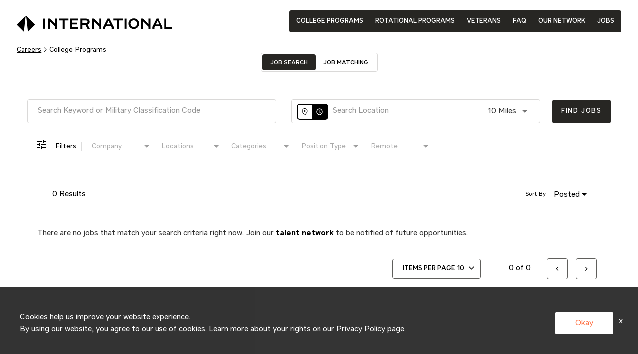

--- FILE ---
content_type: text/html; charset=utf-8
request_url: https://careers.navistar.com/college-programs/jobs/locations/city/Woodridge
body_size: 186491
content:
<!DOCTYPE html>
<html xmlns:ng="http://angularjs.org"
lang="en"
hreflang="en-US"
dir="ltr"
id="ng-app"
class="no-js rms-node"

data-placeholder-focus='false'
 class="" data-jibe-search-version="4.11.171">
  <head>
    

    
      


<script>
  // Prevent Zone.js conflict by preserving native Promise and Zone
  window.__nr_original_Promise = window.Promise;
  window.__nr_original_Zone = window.Zone;
  
  // Configure New Relic to avoid Promise conflicts - Production Non-EU
  window.NREUM = {
    init: {
      distributed_tracing: { enabled: true },
      privacy: { cookies_enabled: true },
      ajax: { deny_list: ["bam.nr-data.net"] },
      // Disable Promise instrumentation to prevent conflicts
      promise: { enabled: false },
      // Also disable any async context tracking that might interfere
      feature_flag: {
        async_context: false
      },
      // Disable other instrumentations that might conflict
      fetch: { enabled: true },
      xhr: { enabled: true }
    },
    loader_config: {
      accountID: "2486686",
      trustKey: "552117",
      agentID: "1120400762",
      licenseKey: "dc1a1a251b",
      applicationID: "1120400762"
    },
    info: {
      beacon: "bam.nr-data.net",
      errorBeacon: "bam.nr-data.net",
      licenseKey: "dc1a1a251b",
      applicationID: "1120400762",
      sa: 1
    }
  };
</script>

<script>
  // Load New Relic after Zone.js initialization
  function loadNewRelicSafely() {
    // Create script element
    var script = document.createElement('script');
    script.src = '/public/js/nr-loader-spa.min.js';
    script.async = true;
    
    script.type = 'text/javascript';
    
    
    // Restore original Promise after New Relic loads
    script.onload = function() {
      setTimeout(function() {
        // Restore native Promise if it was overwritten
        if (window.__nr_original_Promise && window.Promise !== window.__nr_original_Promise) {
          window.Promise = window.__nr_original_Promise;
        }
        
        // Restore Zone if it was overwritten  
        if (window.__nr_original_Zone && window.Zone !== window.__nr_original_Zone) {
          window.Zone = window.__nr_original_Zone;
        }
      }, 0);
    };
    
    document.head.appendChild(script);
  }
  
  // Wait for Zone.js to be ready before loading New Relic
  function waitForZoneAndLoad() {
    if (typeof Zone !== 'undefined' && Zone.__symbol__) {
      // Zone.js is ready, safe to load New Relic
      setTimeout(loadNewRelicSafely, 100);
    } else {
      // Zone.js not ready yet, check again
      setTimeout(waitForZoneAndLoad, 50);
    }
  }
  
  // Start the process
  if (document.readyState === 'loading') {
    document.addEventListener('DOMContentLoaded', waitForZoneAndLoad);
  } else {
    waitForZoneAndLoad();
  }
</script>



    

    <!-- To be overridden in client assets with the google tag manager <script> --> 

    

    

    <base href="/college-programs"></base>
<meta charset="utf-8">
<meta http-equiv="X-UA-Compatible" content="IE=edge,chrome=1">
<meta name="viewport" content="width=device-width, initial-scale=1.0">
<meta name="fragment" content="!">


<meta name="Description" content="International Job Search - Jobs">
<title>College Programs | International</title>
<link rel="canonical" href="https://careers.navistar.com/college-programs/jobs/locations/city/Woodridge" />



<meta name="robots" content="noindex" />




<script>
  window.slug = '';
</script>

<script>
  window.logoutRedirectUrl = '/jobs';
  
</script>

<script>
  //(DH) Jibe data object init (do not remove)
  window._jibe = {"cid":"navistar"};
  window._jibe.analytics = {"isTrackingEnabled":true};
  window._jibe.env = 'prod';
  window._jibe.region = '';
</script>


  <link rel="shortcut icon" href="https://cms.jibecdn.com/prod/navistar/assets/FAVICON-en-us-1727289607608.png">


    
      <!-- Global site tag (gtag.dot) - Google Analytics -->
<script>
  window.onload = function() {
    var script = document.createElement('script');
    script.src = "https://www.googletagmanager.com/gtag/js?id=UA-35875149-15";
    script.async = true;
    document.head.appendChild(script);

    script.onload = function() {
      window.dataLayer = window.dataLayer || [];
      function gtag(){dataLayer.push(arguments);}
      gtag('js', new Date());
      gtag('config', 'UA-35875149-15', { 'anonymize_ip' : true} );
    };
  };
</script>

      <!-- Google Tag Manager
This is to be set on every page, above the GTM script. GTM will need to read the values out of
the dataLayer upon page load for certain dimensions like userID.
-->
<script>
  var dataLayer = dataLayer || []; // This is required and critical as this empty object initializes the dataLayer for the dataLayer push to successfully go through

  dataLayer.push({
    page_type: '/college-programs/jobs/locations/city/Woodridge', // Home page, Search Jobs, Job
    user_id: '', // Pass unique user identifier from iCIMS backend if available (i.e. iCIMS for logged in users). It will override clientID data for logged in users and have the ability to track across devices/browsers
  });
</script>


<!--
This is a partial file for gtmDataLayer.dot where `dataLayer` is defined
-->
<script>

  var event = function (event) {
	if( window._jibe.models && window._jibe.models.jobs &&
                    window._jibe.models.jobs.searchImpression){
		var eventData = window._jibe.models.jobs.searchImpression.allFilterTerms;
	 }

    return {
      event: event,
      content_type:''   ?   '' : '',  // The name of the job title the user clicks on ex. Finance Manager, Risk Analyst
      item_id: ''   ?   '' : '', // Unique Job ID ex. 18013544
      job_category: ''   ?   '' : eventData && eventData.categories ? eventData.categories.split('|').join(',') : '', // ex. Customer Service, Project Management, Finance, Digital Commerce
      job_city: ''   ?   '' : '', // Job city ex. Raleigh, Madison, Detroit, Orlando
      job_state: ''   ?   '' : '', // Job state ex. Florida, New York, Maryland
      job_country: ''    ?    '' : eventData && eventData.country ? eventData.country.split('|').join(',') : '', // Job country ex. United States, Mexico, United Kingdom
      job_zip: ''  ?   '' : '' , // Job Zip Code ex. 12345
      job_position_type:
       '' ? '' : eventData && eventData.tags ? eventData.tags.split('|').join(',') : '' , // full time, part time
      job_remote: ''  ?   '' : '', // Is this a remote role - ‘Yes’ or ‘No’ flag
      pay_range:
	    '' ?
        '' : '', // Pay range (if any) indicated in the job description page
      platform_name:'careers',
      host_name: 'navistar',
    };
  };

  (function (){
  window.jobChatEventsListenerAtJibeApply= function(action){
  switch(action){
    case 'Acs.CloseWidget' : 
      dataLayer.push(event('close_live_chat'));
      break;
    case 'Acs.OpenWidget' : 
      dataLayer.push(event('open_live_chat'));
      break;
    case 'Acs.UserInputAction' : 
      dataLayer.push(event('interact_live_chat'));
      break;
    default : {
      // no action here
    }
  }
  }
})()
</script>

<!--
This is a partial file for gtmDataLayer.dot where `dataLayer` is defined
-->
<script>
  var videoStarted, videoTen, videoTwentyFive, videoFifty, videoSeventyFive, videoComplete = false;
  function videoEvent(eventName, eventDetails) {
    var videoId = eventDetails.detail.videoId;
    var videoData;

    if (window.altruWidget && window.altruWidget.getCachedData()) {
      var videoWidgetData = window.altruWidget.getCachedData()[0];

      for (var answer of videoWidgetData.answers) {
        if (answer.video_id === videoId) {
          videoData = answer;
        }
      }
    }

    return {
      event: eventName,
      video_title: videoData && videoData.question_text ? videoData.question_text : '', // Video title ex. Describe Our Company Culture, How long have you been with the company
      video_percent:
        eventDetails.detail.percentage && eventDetails.detail.percentage ? eventDetails.detail.percentage + '%' : '', // Video percent viewed (with percent sign) - 10%, 25%, 50%, 75%, 100%
      video_current_time: eventDetails.detail.currentTime ? eventDetails.detail.currentTime : '', // Current timestamp of the video where the view is (in seconds) ex. 05, 10, 30
      video_duration: videoData && videoData.duration ? videoData.duration : '', // Video duration (in seconds) ex. 19, 30
      video_provider: 'Altru Widget', // Provider of the video ex. YouTube, Video Player
      video_url: videoData && videoData.video_url ? videoData.video_url : '', // Video URL ex.
      visible: 1, // Returns '1' if the player is visible on the screen while the video engagement was tracked ex. 0,1
      video_autoplay: 'N', // Video autoplay flag - returns a Y if the video autoplays on page load ex. Y, N     };
      platform_name:'careers',
      host_name: 'navistar',
    };
  }

  window.addEventListener('altru-showvideo', function (event) {
    dataLayer.push(videoEvent('video_start', event));

    var video = document.querySelector('video');

    video.addEventListener('timeupdate', function (e) {
    var percentageCompleted = (e.target.currentTime)/(e.target.duration)*100;
    var intPercentageCompleted=parseInt(percentageCompleted);
    if( !(intPercentageCompleted>=0 && intPercentageCompleted<=100)){
      return;
    }


    if ((!videoTen) && (percentageCompleted > 10)) {
        videoTen = true;
      // trigger GA4 10 percent      
      event.detail.percentage=10;
      event.detail.currentTime=e.target.currentTime;
      dataLayer.push(videoEvent('video_progress', event));
    }


    if ((!videoTwentyFive) && (percentageCompleted > 25)) {
        videoTwentyFive = true;
        // trigger GA4 25 percent      
        event.detail.percentage=25;
        event.detail.currentTime=e.target.currentTime;
        dataLayer.push(videoEvent('video_progress', event));
    }


    if ((!videoFifty) && (percentageCompleted > 50)) {
        videoFifty = true;
    // trigger GA4 50 percent  
    event.detail.percentage=50;
    event.detail.currentTime=e.target.currentTime;
    dataLayer.push(videoEvent('video_progress', event));    
    }
    
    
    if ((!videoSeventyFive) && (percentageCompleted > 75)) {
        videoSeventyFive = true;
        // trigger GA4 75 percent      
        event.detail.percentage=75;
        event.detail.currentTime=e.target.currentTime;
        dataLayer.push(videoEvent('video_progress', event));
    }
    

    if ((!videoComplete) && (percentageCompleted > 99)) {
        videoComplete = true;
        // trigger GA4 100 percent  
        event.detail.percentage=100;
        event.detail.currentTime=e.target.currentTime;
        dataLayer.push(videoEvent('video_progress', event));   
    }

    
  });
  });

  window.addEventListener('altru-video-stopped', function (e) {
    dataLayer.push(videoEvent('video_pause', e));
  });

</script>

<!--
This is a partial file for gtmDataLayer.dot where `dataLayer` is defined
-->
<script>
  function socialShareEvent(eventName) {
    var socialShareData = window._jibe.models && window._jibe.models.jobs && window._jibe.models.jobs.socialShareClick
    return{
      event:'share',
      content_type:socialShareData.content_type ? socialShareData.content_type : '', //Job title the user clicks on ex. Finance Manager, Risk Analyst
      item_id:socialShareData.item_id ? socialShareData.item_id : '',  // Unique Job ID ex. 18013544
      job_category:socialShareData.job_category ? socialShareData.job_category : '',  // Job Category :ex.Project Management, Finance
      job_city:socialShareData.job_city ? socialShareData.job_city : '',  // Job city ex. Raleigh, Madison
      job_state:socialShareData.job_state ? socialShareData.job_state : '',  // Job state ex. Florida, New York
      job_country:socialShareData.job_country ? socialShareData.job_country : '', // Job country ex. United States, Mexico
      job_zip:socialShareData.job_zip ? socialShareData.job_zip : '', // Job Zip Code ex. 12345
      job_position_type:socialShareData.job_position_type ? socialShareData.job_position_type : '',  // Job type :full time/part time
      job_remote:socialShareData.remote_eligible ? socialShareData.remote_eligible : '', // Is this a remote role - ‘Yes’ or ‘No’ flag
      pay_range:'', // Pay range (if any) indicated in the job description page
      method:eventName.split('_')[0],
      platform_name:'careers',
      host_name: 'navistar',
    }
  }
  document.addEventListener("DOMContentLoaded", function(event){
    var socialElements = {
      facebook_mobile: document.getElementById('fb-social-media-mobile'),
      twitter_mobile: document.getElementById('tw-social-media-mobile'),
      linkedin_mobile: document.getElementById('li-social-media-mobile'),
      email_mobile: document.getElementById('em-social-media-mobile'),
      facebook_web: document.getElementById('fb-social-media'),
      twitter_web: document.getElementById('tw-social-media'),
      linkedin_web: document.getElementById('li-social-media'),
      email_web: document.getElementById('em-social-media')
    }

    Object.keys(socialElements).forEach(function(key,index) {
       socialElements[key] && socialElements[key].addEventListener('click',function () {
       return dataLayer.push(socialShareEvent(key));
        }, false);
    });

});
</script>

<script>
var clickedJob;
   function applyEvent(apply, variant) {
    if(variant === 'descriptions'){
      clickedJob={...window._jibe.models && window._jibe.models.jobs &&
                    window._jibe.models.jobs.descriptionsClick};
    }
    else{
    clickedJob = window._jibe.models && window._jibe.models.jobs &&
                    window._jibe.models.jobs.searchClick;
    }
     return {
      event: apply,
      content_type: clickedJob && clickedJob.title? clickedJob.title : '', // The name of the job/ job title the user clicks on ex. Finance Manager, Risk Analyst,
      item_id: clickedJob && clickedJob.jobId? clickedJob.jobId : '', // Unique Job ID ex. 18013544
      job_category: clickedJob && clickedJob.category? clickedJob.category : '', // ex. Customer Service, Project Management, Finance, Digital Commerce
      job_city: clickedJob && clickedJob.city? clickedJob.city : '', // Job city ex. Raleigh, Madison, Detroit, Orlando
      job_state: clickedJob && clickedJob.state? clickedJob.state : '', // Job state ex. Florida, New York, Maryland
      job_country: clickedJob && clickedJob.country? clickedJob.country : '', // Job country ex. United States, Mexico, United Kingdom
      job_zip: clickedJob && clickedJob.postal_code? clickedJob.postal_code : '', // Job Zip Code ex. 12345
      job_position_type: clickedJob && clickedJob.employment_type? clickedJob.employment_type : '', // full time, part time
      job_remote: clickedJob && clickedJob.remote_eligible? clickedJob.remote_eligible : '', // Is this a remote role - ‘Yes’ or ‘No’ flag
      pay_range: '', // Pay range (if any) indicated in the job description page
      platform_name:'careers',
      host_name: 'navistar',
    };
  };

//This listener is for Apply Now button in jobs listing page
window.addEventListener('searchClick', function(e) {

    if(e.detail === 'apply-cta-button'){
      dataLayer.push(applyEvent('apply_now',e.detail));
    }
    else{
      dataLayer.push(applyEvent('select_content',e.detail));
    }

});

//This listener is for Apply  button in descriptions page
window.addEventListener('descriptionsClick', function(e) {
  if(e.detail === "apply-now-btn"){
    dataLayer.push( applyEvent('apply_now','descriptions'));
  }
});

</script>

<script>
   function searchEvent(search) {
   var searchQuery= window._jibe.models && window._jibe.models.jobs &&
                    window._jibe.models.jobs.paramsImpression &&
                    window._jibe.models.jobs.paramsImpression.paramsData;
   var remoteEligible="";
   if(searchQuery && searchQuery.locationType)
   {
        let remoteArr= searchQuery.locationType.split('|');

        for(let iter in remoteArr){
            if(remoteArr[iter]==="LAT_LNG"){
                remoteArr[iter]="No";
            }
            else if(remoteArr[iter]==="ANY"){
                remoteArr[iter]="Yes";
            }
            else{
                remoteArr[iter]="";
            }
        }
        remoteEligible= remoteArr.toString();
   }

   if(searchQuery && searchQuery.tags5)
   {
        let remoteArr= searchQuery && searchQuery.tags5.split('|');
        remoteEligible= remoteArr.toString();
    }
                    return {
                        'event': search,
                        'search_filter_term': searchQuery.keywords? searchQuery.keywords: '',
                        'search_filter_city': searchQuery.location? searchQuery.location: '',
                        'search_filter_state': '',
                        'search_filter_country': searchQuery.country? searchQuery.country: '',
                        'search_filter_zip': '',
                        'stretch_units': searchQuery.stretchUnit? searchQuery.stretchUnit: '',
                        'commute_filter_location': searchQuery.location? searchQuery.location: '',
                        'commute_filter_maxtime': searchQuery.commute? searchQuery.commute: '',
                        'commute_filter_preferred_transport': searchQuery.commuteUnit? searchQuery.commuteUnit: '',
                        'commute_filter_traffic_estimation': searchQuery.roadTraffic? searchQuery.roadTraffic: '',
                        'search_filter_location_radius': searchQuery.stretch? searchQuery.stretch: '',
                        'search_filter_category': searchQuery.categories? searchQuery.categories.split('|').toString(): '',
                        'search_filter_position_type': searchQuery.tags? searchQuery.tags: '',
                        'search_filter_remote_role': remoteEligible,
                        'platform_name':'careers',
                        'host_name': 'navistar',
                    };
  };

window.addEventListener("DOMContentLoaded", function() {

    var elementApply = document.querySelector('#search-submit');
    elementApply && elementApply.addEventListener('click', function(){
        dataLayer.push(searchEvent('search'));
    }, false);

});

</script>


      <!-- Google Tag Manager
This script will need to be added near the very top of the <head> tag of every page in
order to be established before any other subsequent calls or data added to the object
and arrays within the object.
-->

<script>
  (function (w, d, s, l, i) {
    w[l] = w[l] || [];
    w[l].push({ 'gtm.start': new Date().getTime(), event: 'gtm.js' });
    var f = d.getElementsByTagName(s)[0],
      j = d.createElement(s),
      dl = l != 'dataLayer' ? '&l=' + l : '';
    j.async = true;
    j.src = '//www.googletagmanager.com/gtm.js?id=' + i + dl;
    f.parentNode.insertBefore(j, f);
  })(window, document, 'script', 'dataLayer', 'GTM-MVQ483');
</script>

    
    
    
<meta property="og:type"          content="website"                         />


    <meta property="og:title"         content="College Programs | International"    />
    <meta property="og:site_name"     content="College Programs | International"    />
    <meta property="og:description"   content="College Programs | International"     />
    <meta property="og:url"           content="https://careers.navistar.com/college-programs/jobs/locations/city/Woodridge?"      />
    <meta property="fb:app_id"        content="525905440781923"     />
    <meta property="fb:pages"         content="null"     />
    
        <meta property="og:image" token-data="OPENGRAPH.IMAGE" token-type="media" content="https://cms.jibecdn.com/prod/navistar/assets/opengraph-image-en-us-1734084770826.png"      />
    


    <!-- google webmaster -->
<meta name="google-site-verification" content="8OCrmjw31Ytym7xletfIH0PaZINgaiCWmxi6naL7EDY" />

    
<link rel='stylesheet' href='/dist/css/core.css?v=5.0.328' />
<link rel='stylesheet' href='/dist/assets/fonts/css/font-awesome.min.css' />
 
<link rel='stylesheet' href='https://fonts.googleapis.com/css?family=Roboto:300,700,400' />

<link rel='stylesheet' href='https://fonts.googleapis.com/icon?family=Material+Icons' />







     <style type="text/css">
.loader {
margin: 0 auto;
width: 100px;
}
.loader:before {
content: '';
display: block;
padding-top: 100%;
}

.circular {
-webkit-animation: rotate 2s linear infinite;
animation: rotate 2s linear infinite;
-webkit-transform-origin: center center;
transform-origin: center center;
margin: auto;
}

.path {
stroke-dasharray: 1, 200;
stroke-dashoffset: 0;
-webkit-animation: dash 1.5s ease-in-out infinite, color 6s ease-in-out infinite;
animation: dash 1.5s ease-in-out infinite, color 6s ease-in-out infinite;
stroke-linecap: round;
}

@-webkit-keyframes rotate {
100% {
-webkit-transform: rotate(360deg);
transform: rotate(360deg);
}
}

@keyframes rotate {
100% {
-webkit-transform: rotate(360deg);
transform: rotate(360deg);
}
}
@-webkit-keyframes dash {
0% {
stroke-dasharray: 1, 200;
stroke-dashoffset: 0;
}
50% {
stroke-dasharray: 89, 200;
stroke-dashoffset: -35px;
}
100% {
stroke-dasharray: 89, 200;
stroke-dashoffset: -124px;
}
}
@keyframes dash {
0% {
stroke-dasharray: 1, 200;
stroke-dashoffset: 0;
}
50% {
stroke-dasharray: 89, 200;
stroke-dashoffset: -35px;
}
100% {
stroke-dasharray: 89, 200;
stroke-dashoffset: -124px;
}
}
@-webkit-keyframes color {
100%,
0% {
stroke: lightgray;
}
66% {
stroke: gray;
}
80%,
90% {
stroke: darkgray;
}
}
@keyframes color {
100%,
0% {
stroke: lightgray;
}

66% {
stroke: gray;
}
80%,
90% {
stroke: darkgray;
}
}

.showbox {
height: 80vh;
display: flex;
justify-content: center;
align-items: center;
}
</style>
    
  
     <link rel="stylesheet" type="text/css" href="https://app.jibecdn.com/prod/search/4.11.171/styles.css"/>
  

  
    
      <link rel="stylesheet" type="text/css" href="https://app.jibecdn.com/prod/personalization/1.1.56/styles.css"/>
    
  


    <link rel='stylesheet' href='https://assets.jibecdn.com/prod/navistar/0.0.105/css/client.css' />

    <script>
  // translations
  window.i18n = {
    DEFAULT_TRANSLATIONS: {"GET_REFERRED":{"TOOLTIP_TITLE":"What is Get Referred?","INSTRUCTIONS":"Get Referred™ is a new way for you to explore career opportunities at {{companyName}}. With Get Referred™, you now have the ability to search your social and professional networks for {{companyName}} employees and ask them to personally refer you for an open position. The process is very easy. Simply choose the job you would like to be referred for, upload your CV and cover letter, search your networks for someone you know who works at {{companyName}} and then send in your request!","BUTTON":"Get Referred","TOOLTIP_BTN":"How Get Referred Works"},"FLICKITY_LEFT-BTN":"https://cms.jibecdn.com/prod/navistar/assets/FLICKITY_LEFT-BTN-en-us-1726051371747.svg","NO_BRANDS":"No brands","LP":{"SKU-1-NEW-3":{"IMG-BG":"https://cms.jibecdn.com/prod/navistar/assets/LP-SKU-1-NEW-2-IMG-BG-en-us-1724177575306.png","IMG-BG-MOBILE":"https://cms.jibecdn.com/prod/navistar-college-programs/assets/LP-SKU-1-NEW-2-IMG-BG-MOBILE-en-us-1728388058759.png","CTA":"<a href=\"/talent-network/talentcommunity/signup\" class=\"custom-btn\" token-data=\"LP.SKU-1-NEW-3.CTA\">Join now</a>","HEADER":"Join our<br>\ntalent network","SUB-HEADER":"Don’t just search for jobs. Join our Talent Network and let us search for you. Tell us a little about yourself and we’ll match your skills and experience to roles as they become available."},"SKU-1-NEW-2":{"IMG-BG":"https://cms.jibecdn.com/prod/navistar/assets/LP-SKU-1-NEW-2-IMG-BG-en-us-1724177575306.png","IMG-BG-MOBILE":"https://cms.jibecdn.com/prod/navistar-college-programs/assets/LP-SKU-1-NEW-2-IMG-BG-MOBILE-en-us-1728388058759.png","CTA":"<a href=\"/jobs\" class=\"custom-btn\" token-data=\"LP.SKU-1-NEW-2.CTA\"><span>Search jobs</span></a>","HEADER":"We’re not like<br>anyone else","SUB-HEADER":"Join International now and be a part of the journey towards a brighter, more connected tomorrow. "},"SKU-1-NEW-1":{"IMG-BG":"https://cms.jibecdn.com/prod/navistar/assets/LP-SKU-1-NEW-1-IMG-BG-en-us-1724177527452.png","IMG-BG-MOBILE":"https://cms.jibecdn.com/prod/navistar-college-programs/assets/LP-SKU-1-NEW-1-IMG-BG-MOBILE-en-us-1728385327369.png","CTA":"<a href=\"https://www.international.com/our-company/people/dei\" class=\"custom-btn\" token-data=\"LP.SKU-1-NEW-1.CTA\" target=\"_blank\"><span>explore</span></a>","HEADER":"diversity, equity and inclusion","SUB-HEADER":"International is deeply committed to diversity, equity and inclusion (DEI). Our vision is to empower an inclusive and engaged culture that drives a sense of belonging and celebrates and respects our differences. "},"D4-5":{"IMG":"https://cms.jibecdn.com/prod/navistar-college-programs/assets/LP-D4-5-IMG-en-us-1666164858159.jpg","LINKS":"<a href=\"https://news.navistar.com/Your-Next-Innovation-is-Hiding-in-Plain-Sight\" target=\"_blank\">READ ON</a>\n<br>\n<a href=\"https://careers.navistar.com/ \" target=\"_blank\">WORK WITH US </a>","PARAGRAPH":"Navistar was named a <strong>Fast Company Best Workplace for Innovators.</strong> Join us and help accelerate our drive toward a sustainable future.","TITLE":"CALLING ALL INNOVATORS"},"D4-3":{"IMG":"https://cms.jibecdn.com/prod/navistar-college-programs/assets/LP-D4-3-IMG-en-us-1632234744204.jpg","PARAGRAPH":"During my time in the co-op program, I built invaluable relationships across the company and developed a passion for the product and the people behind it. After four years in the program, I’ve joined the Structural Testing Group as a test engineer in San Antonio, Texas, a role that I found particularly exciting during one of my rotations through the engineering teams.\n<br><br>\n<strong>Edward Houlihan</strong>\n<br>\nKettering Co-Op Associate","TITLE":"REAL-WORLD EXPERIENCE"},"SKU-E5":{"ALT_3":"A standing man","ALT_2":"A man working with some instrument","ALT_1":"Two people standing and working","NAME_2":"COLLEGE PROGRAMS","NAME_3":"Military and VETERANS","NAME_1":"ROTATIONAL PROGRAMS","LINK_2":"/college-programs","LINK_1":"/rotational-programs","LINK_3":"/veterans","TITLE":"Programs","IMG_1":"https://cms.jibecdn.com/prod/navistar/assets/LP-SKU-E5-IMG_1-en-us-1724159984917.png","IMG_2":"https://cms.jibecdn.com/prod/navistar/assets/LP-SKU-E5-IMG_2-en-us-1724160765837.png","IMG_3":"https://cms.jibecdn.com/prod/navistar/assets/LP-SKU-E5-IMG_3-en-us-1724160796024.png"},"HEADER":{"WHAT-WE-DO":"<a target=\"_blank\" token-data=\"LP.HEADER.WHAT-WE-DO\" token-type=\"text\" href=\"https://www.navistar.com/people/dei\" token-type=\"text\">People</a>","SUB-LINK-1":"<a href=\"https://www.navistar.com/about-us/vision-strategy\" target=\"_blank\">Vision & Strategy</a>","SUB-LINK-2":"<a href=\"https://www.navistar.com/about-us/our-company\" target=\"_blank\">Our Company</a>","SUB-LINK-3":"<a href=\"https://www.navistar.com/about-us/governance\" target=\"_blank\">Governance</a>","SUB-LINK-4":"<a href=\"https://www.navistar.com/brands\" target=\"_blank\">Brands</a>","SUB-LINK-5":"<a href=\"https://www.navistar.com/about-us/faqs\" target=\"_blank\">FAQs</a>","SECOND-SUB-LINK-6":"<a href=\"/\">Careers Home</a>","SECOND-SUB-LINK-5":"<a href=\"https://www.navistar.com/our-path-forward/connectivity\" target=\"_blank\">Connectivity</a>","SECOND-SUB-LINK-8":"<a href=\"/rotational-programs\">Rotational Programs</a>","SECOND-SUB-LINK-7":"<a href=\"/college-programs\">College Programs</a>","SECOND-SUB-LINK-9":"<a href=\"/veterans\"> Veterans</a>","SUB-LINK-6":"<a href=\"https://www.navistar.com/about-us/history-of-innovation\" target=\"_blank\">History of Innovation</a>","SUB-LINK-7":"<a href=\"https://news.navistar.com/news\" target=\"_blank\">News Releases</a>","SUB-LINK-8":"<a href=\"https://news.navistar.com/thought-leadership\" target=\"_blank\">Thought Leadership</a>","SUB-LINK-9":"<a href=\"https://news.navistar.com/media-resources\" target=\"_blank\">Media Resources</a>","LOGO_IMG":"https://cms.jibecdn.com/prod/navistar/assets/LP-HEADER-LOGO_IMG-en-us-1598362902660.svg","SECOND-SUB-LINK-2":"<a href=\"https://www.navistar.com/our-path-forward/battery-electric\" target=\"_blank\">Electric</a>","SECOND-SUB-LINK-1":"<a href=\"https://www.navistar.com/our-path-forward/zero-emissions\" target=\"_blank\">Zero Emissions</a>","SECOND-SUB-LINK-4":"<a href=\"https://www.navistar.com/our-path-forward/autonomous\" target=\"_blank\">Autonomous</a>","SECOND-SUB-LINK-3":"<a href=\"https://www.navistar.com/our-path-forward/hydrogen-fuel-cell\" target=\"_blank\">Hydrogen Fuel Cell</a>","WHAT-WE-ARE":"<a target=\"_blank\" token-data=\"LP.HEADER.WHAT-WE-ARE\" token-type=\"text\" href=\"https://www.navistar.com/about-us/our-company\" token-type=\"text\">About Us</a>","SUB-LINK-16":"<a href=\"https://www.navistar.com/our-path-forward/zero-emissions\" target=\"_blank\">Zero Emissions</a>","LOGO_IMG_1":"https://cms.jibecdn.com/prod/navistar/assets/LP-HEADER-LOGO_IMG_1-en-us-1599130497102.png","SUB-LINK-15":"<a href=\"https://www.navistar.com/our-path-forward/emerging-tech\" target=\"_blank\" class=\"has-submenu\">Emerging Tech <i class=\"fa fa-angle-down fa--sub\"></i></a>","SUB-LINK-14":"<a href=\"https://www.navistar.com/people/retirees\" target=\"_blank\">Retirees</a>","SUB-LINK-13":"<a href=\"https://careers.navistar.com\" target=\"_blank\">Careers</a>","SUB-LINK-19":"<a href=\"https://www.navistar.com/our-path-forward/strategic-collaborations\" target=\"_blank\">Strategic Collaborations</a>","SUB-LINK-18":"<a href=\"https://www.navistar.com/our-path-forward/connectivity\" target=\"_blank\">Connectivity</a>","SUB-LINK-17":"<a href=\"https://www.navistar.com/our-path-forward/collaborations\" target=\"_blank\">Collaborations</a>","SUB-LINK-12":"<a href=\"https://www.navistar.com/people/supplier-diversity\" target=\"_blank\">Supplier Diversity</a>","SUB-LINK-11":"<a href=\"https://www.navistar.com/people/erg\" target=\"_blank\">Employee Resource Groups</a>","SUB-LINK-10":"<a href=\"https://www.navistar.com/people/dei\" target=\"_blank\">Diversity, Equity & Inclusion</a>","JOIN-TALENT-NETWORK!":"<a target=\"_blank\" token-data=\"LP.HEADER.JOIN-TALENT-NETWORK!\" token-type=\"text\" href=\"/talent-network/talentcommunity/signup\" token-type=\"text\">Join Talent Network!</a>","CAREERS":"<a target=\"_blank\" token-data=\"LP.HEADER.CAREERS\" token-type=\"text\" href=\"https://www.navistar.com/social-impact/environment\" token-type=\"text\">Social Impact</a>","LOGO-LINK":"https://www.navistar.com","CONTACT-US":"<a target=\"_blank\" token-data=\"LP.HEADER.CONTACT-US\" token-type=\"text\" href=\"https://www.navistar.com/people/careers\" token-type=\"text\">Careers</a>","SUB-LINK-27":"<a href=\"https://news.navistar.com/\" target=\"_blank\">Newsroom Home</a>","SUB-LINK-26":"<a href=\"https://www.navistar.com/proving-grounds/contact\">Contact</a>","SUB-LINK-25":"<a href=\"https://careers.navistar.com/faqs\">FAQs</a>","SUB-LINK-24":"<a href=\"https://careers.navistar.com/veterans\">Veterans</a>","INVESTORS":"<a target=\"_blank\" token-data=\"LP.HEADER.INVESTORS\" token-type=\"text\" href=\"https://www.navistar.com/our-path-forward/emerging-tech\" token-type=\"text\">Our Path Forward</a>","SUB-LINK-29":"<a href=\"/\" >Careers</a>","SUB-LINK-28":"<a href=\"https://www.navistar.com/careers/research-and-development\" target=\"_blank\">Research &amp; Development</a>","SUB-LINK-23":"<a href=\"https://www.navistar.com/people/dei\" target=\"_blank\">DIVERSITY, EQUITY & INCLUSION</a>","SUB-LINK-22":"<a href=\"https://www.navistar.com/sustainability/social-impact\" target=\"_blank\">Social Impact</a>","SUB-LINK-21":"<a href=\"https://www.navistar.com/sustainability/environmental-footprint\" target=\"_blank\">Environmental Footprint</a>","SUB-LINK-20":"<a href=\"https://www.navistar.com/sustainability/our-commitments\" target=\"_blank\">Our Commitments</a>","SECOND-SUB-LINK-12":"<a href=\"/talent-network/talentcommunity/signup\">Join Our Network</a>","SECOND-SUB-LINK-13":"<a href=\"/jobs\"> Search Jobs</a>","SECOND-SUB-LINK-10":"<a href=\"https://www.navistar.com/careers/research-and-development \" target=\"_blank\"> Research &amp; Development</a>","SECOND-SUB-LINK-11":"<a href=\"/faqs\"> FAQs</a>","NEWS":"<a target=\"_blank\" token-data=\"LP.HEADER.NEWS\" token-type=\"text\" href=\"https://www.navistar.com/brands\" token-type=\"text\">Brands</a>"},"D4-2":{"IMG":"https://cms.jibecdn.com/prod/navistar-college-programs/assets/LP-D4-2-IMG-en-us-1632234807102.jpg","LINKS":"<a href=\"https://www.kettering.edu/\" target=\"_blank\">LEARN MORE ABOUT KETTERING</a> <br>\n<a href=\"/jobs?page=1&categories=Co-Op\" target=\"_blank\">SEARCH FOR POSITIONS</a>","PARAGRAPH":"For consideration, candidates must be an incoming or current Kettering student pursuing a bachelor’s or master’s degree; have an overall GPA of 3.0+ with a high level of computer skills (Microsoft apps and internet); be a self-starter with positive attitude; and legally authorized to work in the US without sponsorship or any restriction.","TITLE":"CO-OP PROGRAM REQUIREMENTS"},"D4-1":{"IMG":"https://cms.jibecdn.com/prod/navistar-college-programs/assets/LP-D4-1-IMG-en-us-1632231976221.jpg","LINKS":"<a href=\"/jobs?page=1&categories=Intern\" target=\"_blank\">SEARCH FOR INTERNSHIPS</a>","PARAGRAPH":"For consideration, candidates must be at least a sophomore undergrad student pursuing a bachelor’s or master’s degree; able to work 12 weeks during the summer; and legally authorized on an unrestricted basis to be employed in the United States. Navistar does not anticipate providing employment related work sponsorship for this position.","TITLE":"SUMMER INTERN PROGRAM REQUIREMENTS"},"D1-4":{"PARAGRAPH":"Navistar stands united with people of all races, cultures, identities, sexual orientations, ages, religions, abilities, languages, experiences and expressions. We condemn all forms of injustice and violence and hold ourselves and each other accountable for building an equitable and inclusive workplace in which diverse teams thrive.","TITLE":"CREATING A CULTURE OF EQUALITY"},"D1-3":{"PARAGRAPH":"As a Co-op student, you will alternate between terms of academic classes and full-time employment—learning course materials then applying them in real-world projects. By graduation you’ll have gained up to 2.5 years of work experience and earned up to $70,000. All Kettering engineering, IT, or Business Ops students are eligible to apply for our Co-op program.","TITLE":"KETTERING UNIVERSITY CO-OP PROGRAM"},"D1-2":{"PARAGRAPH":"Navistar’s summer internship program gives students the opportunity to work on meaningful projects that help solve real-world challenges. This 12-week program allows students to gain valuable skills and insight while also learning what it would be like to build a career at Navistar.","TITLE":"SUMMER INTERNSHIP PROGRAM"},"CAROUSEL_LEFT-BTN":"https://cms.jibecdn.com/prod/navistar-college-programs/assets/LP-CAROUSEL_LEFT-BTN-en-us-1728383073554.svg","D1-1":{"PARAGRAPH":"Work is more than a paycheck. For those with the talent and passion necessary to help us thrive as an organization, we offer a superior suite of benefits that ensures job satisfaction both on and off the job. From comprehensive health benefits to work/life balance, we have you covered.","TITLE":"BENEFITS"},"SKU-6":{"NAV":{"ITEM-ICON-5":"<svg xmlns=\"http://www.w3.org/2000/svg\" width=\"90.23\" height=\"86.53\" viewBox=\"0 0 90.23 86.53\"><defs><style>.a{fill:#005596;}</style></defs><g transform=\"translate(-62.31 -58.08)\"><path class=\"a\" d=\"M173.021,92.462a5.041,5.041,0,1,1,5.041-5.041V87.6l-1.811-.06v-.114a3.234,3.234,0,1,0-3.231,3.231Z\" transform=\"translate(-65.12 -15.673)\"/><path class=\"a\" d=\"M172.931,115.8a5.048,5.048,0,0,1-5.041-5.045H169.7a3.234,3.234,0,1,0,3.231-3.231v-1.811a5.045,5.045,0,1,1,0,10.086Z\" transform=\"translate(-65.059 -29.347)\"/><rect class=\"a\" width=\"1.811\" height=\"2.453\" transform=\"translate(106.992 64.854)\"/><rect class=\"a\" width=\"1.811\" height=\"2.453\" transform=\"translate(106.992 86.441)\"/><path class=\"a\" d=\"M148.111,95.874h-.078c-.224,0-5.538-.355-13.16-10.107-7.253-9.276-4.75-20.015-4.64-20.466l.163-.675.71-.018a23.832,23.832,0,0,0,7.949-1.807,91.947,91.947,0,0,0,8.95-4.47l.422-.252.444.22c.046.025,4.544,2.269,7.6,3.657,2.954,1.342,9.017,2.176,9.078,2.187l.653.089.117.646c.067.472,1.988,11.634-4.956,20.864S148.441,95.828,148.189,95.86Zm-16.245-29.5c-.394,2.393-1.292,10.949,4.434,18.269,6.518,8.332,11.094,9.308,11.751,9.408.71-.146,5.893-1.42,11.872-9.394,5.552-7.391,4.97-16.38,4.69-18.816a42.486,42.486,0,0,1-8.9-2.229c-2.524-1.147-6.01-2.868-7.224-3.468-1.086.611-4.147,2.293-8.723,4.3a25.284,25.284,0,0,1-7.9,1.935Z\" transform=\"translate(-40.45)\"/><path class=\"a\" d=\"M87.983,206.647a5.133,5.133,0,1,1,5.133-5.133A5.133,5.133,0,0,1,87.983,206.647Zm0-8.137a3,3,0,1,0,3,3A3,3,0,0,0,87.983,198.51Z\" transform=\"translate(-13.248 -85.195)\"/><path class=\"a\" d=\"M80.13,228.069H78v-3.593a5.183,5.183,0,0,1,5.162-5.176h4a5.183,5.183,0,0,1,5.176,5.176v3.337h-2.13v-3.337a3.05,3.05,0,0,0-3.046-3.046h-4a3.05,3.05,0,0,0-3.032,3.046Z\" transform=\"translate(-10.12 -99.412)\"/><path class=\"a\" d=\"M74.735,206.691a12.425,12.425,0,1,1,12.425-12.425A12.425,12.425,0,0,1,74.735,206.691Zm0-22.7a10.3,10.3,0,1,0,10.3,10.3A10.3,10.3,0,0,0,74.735,183.995Z\" transform=\"translate(0 -74.07)\"/><path class=\"a\" d=\"M255.224,206.647a5.133,5.133,0,1,1,5.123-5.133A5.133,5.133,0,0,1,255.224,206.647Zm0-8.137a3,3,0,1,0,3,3A3,3,0,0,0,255.224,198.51Z\" transform=\"translate(-115.109 -85.195)\"/><path class=\"a\" d=\"M247.36,228.069h-2.13v-3.593a5.183,5.183,0,0,1,5.176-5.176h4a5.183,5.183,0,0,1,5.176,5.176v3.337h-2.13v-3.337a3.05,3.05,0,0,0-3.046-3.046h-4a3.05,3.05,0,0,0-3.046,3.046Z\" transform=\"translate(-111.981 -99.412)\"/><path class=\"a\" d=\"M242,206.691a12.425,12.425,0,1,1,12.425-12.425A12.425,12.425,0,0,1,242,206.691Zm0-22.7a10.3,10.3,0,1,0,10.3,10.3A10.3,10.3,0,0,0,242,183.995Z\" transform=\"translate(-101.881 -74.07)\"/><path class=\"a\" d=\"M172.413,240.427a5.133,5.133,0,1,1,5.133-5.133A5.133,5.133,0,0,1,172.413,240.427Zm0-8.137a3,3,0,1,0,3,3,3,3,0,0,0-3-3Z\" transform=\"translate(-64.681 -105.236)\"/><path class=\"a\" d=\"M164.53,261.852H162.4v-3.6a5.183,5.183,0,0,1,5.183-5.176h4a5.183,5.183,0,0,1,5.176,5.176v3.334h-2.13v-3.334a3.05,3.05,0,0,0-3.046-3.046h-4a3.05,3.05,0,0,0-3.046,3.046Z\" transform=\"translate(-61.505 -120.019)\"/><path class=\"a\" d=\"M159.165,240.461a12.425,12.425,0,1,1,12.425-12.425A12.425,12.425,0,0,1,159.165,240.461Zm0-22.7a10.3,10.3,0,1,0,10.3,10.3A10.3,10.3,0,0,0,159.165,217.765Z\" transform=\"translate(-51.428 -95.851)\"/><path class=\"a\" d=\"M179.275,186.259a1.065,1.065,0,0,1-1.065-1.065V172.815a1.065,1.065,0,1,1,2.13,0v12.379A1.065,1.065,0,0,1,179.275,186.259Z\" transform=\"translate(-71.747 -69.812)\"/><path class=\"a\" d=\"M112.569,165.19a1.065,1.065,0,0,1-.618-1.935l10.224-7.264a1.065,1.065,0,1,1,1.232,1.736l-10.224,7.267a1.065,1.065,0,0,1-.614.2Z\" transform=\"translate(-30.269 -60.214)\"/><path class=\"a\" d=\"M227.528,164.6a1.065,1.065,0,0,1-.621-.2l-10.359-7.4a1.066,1.066,0,1,1,1.239-1.736l10.349,7.4a1.065,1.065,0,0,1-.618,1.931Z\" transform=\"translate(-94.628 -59.777)\"/></g></svg>","ITEM-ICON-4":"<svg xmlns=\"http://www.w3.org/2000/svg\" width=\"86.033\" height=\"85.244\" viewBox=\"0 0 86.033 85.244\"><defs><style>.a{fill:#005596;}</style></defs><g transform=\"translate(-79.73 -77.016)\"><path class=\"a\" d=\"M237.893,178.223a1.269,1.269,0,0,1-1.269-1.269v-58.6h5.333L231.6,107.517a1.036,1.036,0,0,0-.736-.321,1.019,1.019,0,0,0-.749.3l-11.081,10.857h4.851v26.866a1.269,1.269,0,1,1-2.538,0V120.887h-2.517A2.453,2.453,0,0,1,217.1,116.7l11.242-11a3.6,3.6,0,0,1,2.567-1.024,3.557,3.557,0,0,1,2.538,1.1l10.472,10.959a2.453,2.453,0,0,1-1.755,4.166H239.17v56.046a1.269,1.269,0,0,1-1.277,1.269Z\" transform=\"translate(-78.854 -15.963)\"/><path class=\"a\" d=\"M175.476,116.268A1.269,1.269,0,0,1,174.207,115V93.377h-2.66a2.394,2.394,0,0,1-1.692-4.086l11.42-11.42a2.931,2.931,0,0,1,4.141,0l9.411,9.411a1.269,1.269,0,0,1-1.793,1.793l-9.4-9.419a.393.393,0,0,0-.554,0L171.893,90.84h4.851V115A1.269,1.269,0,0,1,175.476,116.268Z\" transform=\"translate(-51.602 0)\"/><path class=\"a\" d=\"M122.874,123.708a1.269,1.269,0,0,1-1.269-1.269V106.722h-1.485a2.88,2.88,0,0,1-2.039-4.915l10.633-10.633a2.889,2.889,0,0,1,4.073,0l2.538,2.538a1.27,1.27,0,1,1-1.8,1.793l-2.538-2.538a.343.343,0,0,0-.482,0L119.875,103.6a.326.326,0,0,0-.072.372.317.317,0,0,0,.317.211h4.022v18.255a1.269,1.269,0,0,1-1.269,1.269Z\" transform=\"translate(-21.645 -7.685)\"/><path class=\"a\" d=\"M166.533,211.316a4.843,4.843,0,1,1,4.843-4.839q0,.082,0,.165l-2.538-.085v-.08a2.305,2.305,0,1,0-2.305,2.3Z\" transform=\"translate(-47.295 -71.908)\"/><path class=\"a\" d=\"M166.479,228.24a4.847,4.847,0,0,1-4.839-4.847h2.538a2.305,2.305,0,1,0,2.3-2.305V218.55a4.843,4.843,0,1,1,0,9.686Z\" transform=\"translate(-47.266 -81.672)\"/><rect class=\"a\" width=\"2.538\" height=\"2.119\" transform=\"translate(117.969 128.614)\"/><rect class=\"a\" width=\"2.538\" height=\"2.119\" transform=\"translate(117.969 145.583)\"/><path class=\"a\" d=\"M160.29,213.289H79.73V165.74h58.985a1.269,1.269,0,0,1,0,2.538H82.268v42.473h75.485V167.009a1.269,1.269,0,1,1,2.538,0Z\" transform=\"translate(0 -51.198)\"/></g></svg>","ITEM-ICON-3":"<svg xmlns=\"http://www.w3.org/2000/svg\" width=\"125.989\" height=\"70.091\" viewBox=\"0 0 125.989 70.091\"><defs><style>.a{fill:#005596;}</style></defs><g transform=\"translate(-49.695 -113.432)\"><path class=\"a\" d=\"M105.442,148.989H72.855a4.29,4.29,0,0,1-3.047-1.257L66,143.92a4.352,4.352,0,0,1-1.262-3.085l.063-6.959a4.319,4.319,0,0,1,4.3-4.266h39.357a4.314,4.314,0,0,1,4.309,4.309v7.738a4.285,4.285,0,0,1-1.262,3.047l-3.023,3.018A4.266,4.266,0,0,1,105.442,148.989ZM69.107,132.512a1.407,1.407,0,0,0-1.4,1.393l-.063,6.959a1.407,1.407,0,0,0,.411,1.006l3.811,3.806a1.378,1.378,0,0,0,.967.411h32.611a1.417,1.417,0,0,0,1-.411l3.018-3.018a1.4,1.4,0,0,0,.416-1v-7.738a1.407,1.407,0,0,0-1.407-1.407Z\" transform=\"translate(-7.769 -8.354)\"/><path class=\"a\" d=\"M113.764,123.651h-2.9V119.84a2.418,2.418,0,0,0-2.418-2.418H101.19a2.418,2.418,0,0,0-2.418,2.418v3.811h-2.9V119.84a5.32,5.32,0,0,1,5.32-5.32h7.254a5.32,5.32,0,0,1,5.32,5.32Z\" transform=\"translate(-23.844 -0.562)\"/><path class=\"a\" d=\"M108.865,175.347a5.75,5.75,0,0,1-5.745-5.745v-4.116h2.9V169.6a2.844,2.844,0,1,0,5.687,0V165.37h2.9V169.6a5.75,5.75,0,0,1-5.745,5.745Z\" transform=\"translate(-27.587 -26.819)\"/><path class=\"a\" d=\"M233.439,185.258h-2.9V177.1a7.046,7.046,0,1,1,14.088,0v8.009h-2.9V177.1a4.145,4.145,0,1,0-8.284,0Z\" transform=\"translate(-93.381 -29.142)\"/><path class=\"a\" d=\"M235.144,157.615h0a1.451,1.451,0,0,1-1.451-1.451l.087-15.476a3.622,3.622,0,0,1,3.569-3.584l2.534-.024a.7.7,0,0,0,.445-1.228l-22.6-19.345a.7.7,0,0,0-.914,0l-22.663,19.485a.7.7,0,0,0,.455,1.228h2.036a3.608,3.608,0,0,1,3.6,3.6v14.509a1.451,1.451,0,1,1-2.9,0V140.824a.7.7,0,0,0-.7-.7h-2.036a3.6,3.6,0,0,1-2.35-6.331l22.668-19.485a3.584,3.584,0,0,1,4.691,0l22.6,19.345a3.6,3.6,0,0,1-2.307,6.336l-2.529.024a.706.706,0,0,0-.7.7l-.087,15.476a1.451,1.451,0,0,1-1.451,1.432Z\" transform=\"translate(-72.97 0)\"/><rect class=\"a\" width=\"2.902\" height=\"21.473\" transform=\"translate(58.214 135.093)\"/><rect class=\"a\" width=\"2.902\" height=\"21.473\" transform=\"translate(100.855 135.093)\"/><path class=\"a\" d=\"M169.414,211.39H55.965a6.1,6.1,0,1,1,0-12.192H169.414a6.1,6.1,0,1,1,0,12.192ZM55.965,202.1a3.2,3.2,0,1,0,0,6.389H169.414a3.2,3.2,0,1,0,0-6.389Z\" transform=\"translate(0 -44.286)\"/><path class=\"a\" d=\"M168.548,238.066a9.5,9.5,0,1,1,9.5-9.5A9.5,9.5,0,0,1,168.548,238.066Zm0-16.1a6.6,6.6,0,1,0,6.6,6.6A6.6,6.6,0,0,0,168.548,221.967Z\" transform=\"translate(-56.463 -54.543)\"/></g></svg>","ITEM-ICON-2":"<svg xmlns=\"http://www.w3.org/2000/svg\" width=\"93.325\" height=\"75.439\" viewBox=\"0 0 93.325 75.439\"><defs><style>.a{fill:#005596;}</style></defs><g transform=\"translate(-76.871 -86.57)\"><path class=\"a\" d=\"M213.874,189.974H198.418v-10.8H187.61V163.714h10.808v-10.8h15.456v10.8h10.8V179.17h-10.8Zm-12.941-2.514h10.427v-10.8h10.8V166.228h-10.8v-10.8H200.933v10.8H190.124v10.427h10.808Z\" transform=\"translate(-64.33 -38.538)\"/><path class=\"a\" d=\"M191.852,187.424A28.552,28.552,0,1,1,220.4,158.872,28.552,28.552,0,0,1,191.852,187.424Zm0-54.59a26.038,26.038,0,1,0,26.038,26.038,26.038,26.038,0,0,0-26.038-26.038Z\" transform=\"translate(-50.208 -25.415)\"/><path class=\"a\" d=\"M120.957,116.744a15.087,15.087,0,1,1,15.087-15.087A15.087,15.087,0,0,1,120.957,116.744Zm0-27.634a12.573,12.573,0,1,0,12.573,12.573A12.573,12.573,0,0,0,120.957,89.11Z\" transform=\"translate(-16.846)\"/><path class=\"a\" d=\"M131.909,197.56H80.7l-3.772-30.317a7.6,7.6,0,0,1,3.939-7.594L97.121,151l1.182,2.217-16.219,8.671a5.075,5.075,0,0,0-2.644,5.037l3.474,28.108h49Z\" transform=\"translate(0 -37.428)\"/><rect class=\"a\" width=\"2.515\" height=\"27.773\" transform=\"translate(91.623 129.984) rotate(-5.71)\"/></g></svg>","ITEM-ICON-6":"<svg xmlns=\"http://www.w3.org/2000/svg\" width=\"80.176\" height=\"82.349\" viewBox=\"0 0 80.176 82.349\"><defs><style>.a{fill:#005596;}</style></defs><g transform=\"translate(-67.051 -69.659)\"><path class=\"a\" d=\"M168.991,209.542a5.691,5.691,0,1,1,5.691-5.691v.2l-2.167-.072v-.123a3.524,3.524,0,1,0-3.525,3.524Z\" transform=\"translate(-61.492 -82.097)\"/><path class=\"a\" d=\"M168.938,235.1a5.7,5.7,0,0,1-5.688-5.691h2.167a3.524,3.524,0,1,0,3.521-3.524V223.72a5.691,5.691,0,1,1,0,11.382Z\" transform=\"translate(-61.46 -98.427)\"/><rect class=\"a\" width=\"2.167\" height=\"2.73\" transform=\"translate(106.416 114.077)\"/><rect class=\"a\" width=\"2.167\" height=\"2.73\" transform=\"translate(106.416 135.96)\"/><path class=\"a\" d=\"M120.409,106.685a3.279,3.279,0,0,1-1.986-.672l-4.066-3.077a11.837,11.837,0,0,0-14.188-.025l-4.12,3.095a3.3,3.3,0,0,1-3.943,0l-4.174-3.113a11.837,11.837,0,0,0-14.213.094l-3.434,2.651a2,2,0,0,1-2.261.126,1.972,1.972,0,0,1-.946-2.011,40.593,40.593,0,0,1,80.124-.087,1.957,1.957,0,0,1-.964,2.026,2,2,0,0,1-2.286-.159l-2.838-2.293a11.816,11.816,0,0,0-14.286-.4l-4.5,3.25a3.283,3.283,0,0,1-1.918.6ZM107.246,98.4a13.935,13.935,0,0,1,8.418,2.8l4.066,3.077a1.116,1.116,0,0,0,1.336,0l4.5-3.25a13.982,13.982,0,0,1,16.911.534l2.506,2.022a38.426,38.426,0,0,0-75.711.1l3.127-2.4a14,14,0,0,1,16.824-.112l4.171,3.1a1.134,1.134,0,0,0,1.347,0l4.124-3.1a13.943,13.943,0,0,1,8.381-2.781ZM145.315,103.839Z\" transform=\"translate(0)\"/><path class=\"a\" d=\"M139.94,128.137a1.083,1.083,0,0,1-1.083-1.065c-.3-16.474,4.55-23.028,4.756-23.3a1.084,1.084,0,1,1,1.726,1.311c-.061.079-4.6,6.359-4.333,21.949a1.083,1.083,0,0,1-1.062,1.105Z\" transform=\"translate(-45.867 -21.52)\"/><path class=\"a\" d=\"M205.063,128.138h0a1.083,1.083,0,0,1-1.083-1.105c.289-15.727-4.265-21.884-4.312-21.945a1.085,1.085,0,1,1,1.726-1.314c.206.271,5.056,6.825,4.752,23.3a1.083,1.083,0,0,1-1.083,1.065Z\" transform=\"translate(-84.585 -21.522)\"/><path class=\"a\" d=\"M145.676,212.232A18.836,18.836,0,1,1,164.512,193.4a18.836,18.836,0,0,1-18.836,18.835Zm0-35.5A16.669,16.669,0,1,0,162.345,193.4,16.669,16.669,0,0,0,145.676,176.73Z\" transform=\"translate(-38.198 -67.019)\"/><path class=\"a\" d=\"M133.452,220.526a25.74,25.74,0,0,1-18.847-43.276,1.083,1.083,0,0,1,1.585,1.477,23.581,23.581,0,1,0,34.526,0,1.083,1.083,0,0,1,1.585-1.477,25.74,25.74,0,0,1-18.85,43.276Z\" transform=\"translate(-25.975 -68.518)\"/></g></svg>","ITEM-TITLE-2":"HEALTH <br> BENEFITS","ITEM-TITLE-1":"COMPETITIVE COMPENSATION","ITEM-ICON-1":"<svg xmlns=\"http://www.w3.org/2000/svg\" width=\"80.279\" height=\"91.166\" viewBox=\"0 0 80.279 91.166\"><defs><style>.a{fill:#80a6af;}</style></defs><g transform=\"translate(-82.2 -83.68)\"><path class=\"a\" d=\"M155.729,121.249a17.509,17.509,0,1,1,17.509-17.509A17.509,17.509,0,0,1,155.729,121.249Zm0-32.37a14.861,14.861,0,1,0,14.861,14.861A14.861,14.861,0,0,0,155.729,88.879Z\" transform=\"translate(-32.641 -1.424)\"/><path class=\"a\" d=\"M128.317,196.291a1.324,1.324,0,0,1-1.1-.6l-8.644-13.059a9.907,9.907,0,0,1-1.651-5.651l.441-24.9c.2-1.647,1.5-4.759,4.909-4.759,3.766,0,7.845,5.205,7.845,6.945v12.631c1.806.936,5.62,3.717,5.62,10.525a1.324,1.324,0,0,1-2.649,0c0-6.737-4.516-8.344-4.711-8.388l-.883-.3V154.394c-.349-.967-3.09-4.415-5.2-4.415-1.766,0-2.207,1.947-2.274,2.384l-.406,24.666a7.276,7.276,0,0,0,1.214,4.146l8.64,13.059a1.324,1.324,0,0,1-1.1,2.057ZM127.461,154.451Z\" transform=\"translate(-20.017 -37.403)\"/><path class=\"a\" d=\"M216.936,218.765a1.378,1.378,0,0,1-.64-.155,1.229,1.229,0,0,1-.517-1.714l6.088-10.5a6.294,6.294,0,0,0,.861-3.416l-.371-10.026a1.327,1.327,0,0,1,2.649-.088l.366,10.026a8.767,8.767,0,0,1-1.2,4.719l-6.093,10.5A1.335,1.335,0,0,1,216.936,218.765Z\" transform=\"translate(-76.626 -61.088)\"/><path class=\"a\" d=\"M173.8,272.534H128.33V259.987a6.742,6.742,0,0,1,6.737-6.737h31.156a7.572,7.572,0,0,1,7.567,7.563Zm-42.824-2.649h40.176v-9.073a4.923,4.923,0,0,0-4.918-4.914H135.08a4.093,4.093,0,0,0-4.088,4.088Z\" transform=\"translate(-27.188 -97.688)\"/><path class=\"a\" d=\"M191.85,164.749H141.713a1.33,1.33,0,0,1,0-2.649H191.85a1.33,1.33,0,0,1,0,2.649Z\" transform=\"translate(-31.8 -44.926)\"/><path class=\"a\" d=\"M97.617,164.749H83.891a1.333,1.333,0,0,1,0-2.649H97.617a1.333,1.333,0,0,1,0,2.649Z\" transform=\"translate(-0.285 -44.926)\"/><path class=\"a\" d=\"M162.479,133.069H108.733a1.325,1.325,0,0,1,0-2.649h51.181V86.329H84.765V130.42H97.957a1.325,1.325,0,0,1,0,2.649H82.2V83.68h80.279Z\"/><path class=\"a\" d=\"M171.427,115.779a5.55,5.55,0,1,1,5.532-5.55v.194l-2.649-.093v-.1a2.9,2.9,0,1,0-2.9,2.9Z\" transform=\"translate(-48.075 -11.73)\"/><path class=\"a\" d=\"M171.385,134.959a5.554,5.554,0,0,1-5.545-5.55h2.649a2.9,2.9,0,1,0,2.9-2.9V123.86a5.55,5.55,0,0,1,0,11.1Z\" transform=\"translate(-48.063 -23.078)\"/><rect class=\"a\" width=\"2.649\" height=\"2.503\" transform=\"translate(122.031 91.463)\"/><rect class=\"a\" width=\"2.649\" height=\"2.503\" transform=\"translate(122.031 110.619)\"/></g></svg>","ITEM-TITLE-4":"FINANCIAL <br> BENEFITS","ITEM-TITLE-3":"WORK-LIFE <br> BALANCE","ITEM-TITLE-6":"OTHER <br> BENEFITS","ITEM-TITLE-5":"COMPANY-PAID BENEFICIARY PLANS"},"MAIN":{"ITEM-CONTENT-2":"<ul>\n  <li>Preferred Provider Organization (PPO) medical plan</li>\n  <li>Preferred Provider Organization (PPO) dental plan</li>\n  <li>Managed prescription drug coverage</li>\n  <li>Vision coverage</li>\n  <li>Hearing coverage</li>\n  <li>Employee Assistance Plan (EAP)</li>\n  <li>Short- and Long-Term Disability</li>\n</ul>","ITEM-CONTENT-3":"<ul>\n  <li>Life Balance Program</li>\n  <li>Vacation and Holidays</li>\n</ul>","ITEM-CONTENT-4":"<ul>\n  <li>Retirement Accumulation Plan (RAP), including 401(k)</li>\n  <li>Flexible Spending Account (FSA)</li>\n  <li>Tuition reimbursement</li>\n</ul>","ITEM-CONTENT-5":"<ul>\n  <li>Life Insurance</li>\n  <li>Accidental Death and Dismemberment (AD&D)</li>\n</ul>","ITEM-CONTENT-1":"<ul>\n  <li>Market-based pay</li>\n  <li>Pay-for-performance</li>\n  <li>Incentive-based compensation</li>\n  <li>Relocation assistance</li>\n</ul>","ITEM-TITLE-2":"HEALTH BENEFITS","ITEM-TITLE-1":"COMPETITIVE COMPENSATION","ITEM-CONTENT-6":"<ul>\n  <li>Supplemental Health\n    <ul>\n      <li>Accident Insurance</li>\n      <li>Critical Illness Insurance</li>\n    </ul>\n  </li>\n<li>Voluntary Legal Insurance</li>\n<li>Auto and Home Insurance</li>\n<li>Additional Benefits\n  <ul>\n    <li>Identity Protection</li>\n    <li>Employee Discount Program</li>\n  </ul>\n</li>\n</ul>","ITEM-TITLE-4":"FINANCIAL BENEFITS","ITEM-TITLE-3":"WORK-LIFE BALANCE","ITEM-TITLE-6":"OTHER BENEFITS","ITEM-TITLE-5":"COMPANY-PAID BENEFICIARY PLANS"},"TITLE":"LEARN ABOUT OUR BENEFITS"},"SKU-8-NEW":{"CONTENT_6":"<ul>\n  <li>If your phone interview is successful, you will be invited to a face-to-face interview with a team from the business</li>\n  <li>You will have a chance to get to know us and show us your full potential</li>\n</ul>","CONTENT_7":"<ul>\n  <li>If you are selected, we will discuss in depth the details of your internship and clarify any unanswered questions</li>\n  <li>You will be presented with a written offer letter</li>\n</ul>","CONTENT_8":"<ul>\n  <li>After you select International for your Internship, we will begin onboarding which will consist of a background check, drug test, pre-boarding and orientation during your first few days</li>\n  <li>You will be greeted by your team and receive further introductions</li>\n</ul>","CONTENT_9":"<ul>\n  <li>Before arriving onsite for an interview, please discuss our health and safety protocols related to the interview with your recruiter. For more details, please see our <b><a href=\"/faqs\" target=\"_blank\" style=\"color:#000;\">FAQs.</a></b></li>\n</ul>","TITLE_1":"Hiring timeline for internships","TITLE_2":"I did not get a username or password. How do I find it?","TITLE_3":"Apply for a job","TITLE_4":"Applicant review","TITLE_5":"Phone interviews","MINUS":"<svg xmlns=\"http://www.w3.org/2000/svg\" width=\"16\" height=\"2\" viewBox=\"0 0 16 2\" fill=\"none\">\n<path d=\"M1 0.75L15 0.75V1.25L1 1.25V0.75Z\" fill=\"black\" stroke=\"black\"/>\n</svg>","TITLE_6":"Virtual interviews","TITLE_7":"Offer letter","TITLE_8":"Onboarding","TITLE_9":"COVID-19 safety","CONTENT_2":"<p>\n  After you complete an application for the first time, our system sends a username and password reset link to the email you used on your application. Look for an email from <b><a href=\"mailto:internationalmotors+autoreply@talent.icims.com\" style=\"color:#000;\">internationalmotors+autoreply@talent.icims.com</a></b> titled, “Thank You for Applying.\"\n</p>","CONTENT_3":"<ul>\n  <li>\n   Search for an internship that matches your skills and qualifications and apply online\n  </li>\n</ul>","CONTENT_4":"<ul>\n  <li>\n    Our HR team will review your application and get into touch as soon as possible if your profile appears to be a good fit\n  </li>\n</ul>","TITLE":"Frequently asked<br>\nquestions","CONTENT_5":"<ul>\n  <li>\n  If you meet our requirements, you will be invited to a phone interview with our HR team to gain a better idea of your experience\n  </li>\n</ul>","HEADER-1":"Ride with international","HEADER-2":"Application process","CONTENT_1":"<ul>\n  <li>Jobs Posted for Candidates to Search and Apply: August - March</li>\n  <li>Candidate Review and Phone Interviews</li>\n  <li>Face-to-Face Interviews</li>\n  <li>Offers Pre-employment Actions (up to 90 days before hire)</li>\n  <li>Pre-boarding (up to 30 days before hire)</li>\n  <li>First day </li>\n  <li>End of Internship (9-12 weeks)</li>\n</ul>","PLUS":"<svg xmlns=\"http://www.w3.org/2000/svg\" width=\"24\" height=\"24\" viewBox=\"0 0 24 24\" fill=\"none\">\n<path d=\"M12.75 11.2509V4.50085L11.25 4.50085V11.2509H4.5L4.5 12.7509H11.25V19.5009H12.75V12.7509H19.5V11.2509H12.75Z\" fill=\"black\"/>\n</svg>"},"SKU-1":{"BG-IMG":"https://cms.jibecdn.com/prod/navistar-college-programs/assets/LP-SKU-1-BG-IMG-en-us-1632217092465.jpg","TITLE":"COLLEGE INTERNSHIPS AND CO-OPS","BG-IMG-MOBILE":"https://cms.jibecdn.com/prod/navistar-college-programs/assets/LP-SKU-1-BG-IMG-MOBILE-en-us-1633940739883.jpg","IMG-MOBILE":"https://cms.jibecdn.com/prod/navistar-college-programs/assets/LP-SKU-1-BG-IMG-MOBILE-en-us-1633940739883.jpg","SUBTITLE":"make an impact every day"},"SKU-3":{"PARAGRAPH-5":"Help us build better and smarter — and continue manufacturing the finest trucks, engines and school buses on the planet. ","PARAGRAPH-6":"Uptime is meaningful to our customers. Our vehicles stay on the road thanks to our procurement, supply, and service teams. ","PARAGRAPH-3":"Ready for what’s next? Discover your passion in sustainable electric, autonomous, and connected vehicle solutions. ","PARAGRAPH-4":"Be part of a team that drives transformation. Join our engineering and product development teams and help design the future. ","PARAGRAPH-1":"Make it count and learn from the best. Join our team in Finance, Information Technology, Human Resources, Communications, Legal, Safety, Security, and more. ","PARAGRAPH-2":"Excel at relationships? Build your book of business with sales of commercial trucks and buses or in supporting customers with comprehensive ownership solutions offerings. ","NAME_6":"SUPPLY CHAIN","NAME_4":"ENGINEERING","NAME_5":"PRODUCTION","LINK_12":"<a href=\"/jobs?categories=Distribution%7CLogistics%7CMaterial%20Management%7CPricing%7CProcurement%7CProduct%20Management%7CPurchasing%7CService%20%26%20Support%7CSupply%20Chain\" token-data=\"LP.SKU-3.LINK_12\" token-type=\"text\">search open positions</a>","LINK_10":"<a href=\"/jobs?categories=Manufacturing%7CManufacturing%20Operations%7CMechanic%7CProduction%7CProduction%20Operations\" token-data=\"LP.SKU-3.LINK_10\" token-type=\"text\">search open positions</a>","LINK_11":"<a href=\"https://www.international.com/our-company/locations/parts-distribution-centers\" token-data=\"LP.SKU-3.LINK_11\" token-type=\"text\" target=\"_blank\">Explore</a>","LINK_6":"<a href=\"/jobs?categories=Emerging%20Technology\" token-data=\"LP.SKU-3.LINK_6\" token-type=\"text\">search open positions</a>","LINK_5":"<a href=\"https://www.international.com/our-company/vision-and-strategy/foundations-for-future/electrification\" token-data=\"LP.SKU-3.LINK_5\" token-type=\"text\" target=\"_blank\">Explore</a>","LINK_8":"<a href=\"/jobs?categories=Product%20Development%7CReliability%20%26%20Quality\" token-data=\"LP.SKU-3.LINK_8\" token-type=\"text\">search open positions</a>","LINK_7":"<a href=\"https://www.navistar.com/careers/research-and-development\" token-data=\"LP.SKU-3.LINK_7\" token-type=\"text\" target=\"_blank\">Explore</a>","NAME_2":"Sales and Marketing ","LINK_9":"<a href=\"https://www.international.com/our-company/locations/production-plants\" token-data=\"LP.SKU-3.LINK_9\" token-type=\"text\" target=\"_blank\">Explore</a>","NAME_3":"EMERGING TECHNOLOGIES","NAME_1":"CORPORATE","IMG_4":"https://cms.jibecdn.com/prod/ars/assets/LP-SKU-3-IMG_4-en-us-1733490995193.png","IMG_5":"https://cms.jibecdn.com/prod/navistar/assets/LP-SKU-3-IMG_5-en-us-1724148364918.png","IMG_6":"https://cms.jibecdn.com/prod/navistar/assets/LP-SKU-3-IMG_6-en-us-1724148387150.png","LINK_2":"<a href=\"/jobs?categories=Administrative%2FClerical%7CAudit%7CBusiness%20Operations%7CCorporate%20Affairs%20%2F%20Communications%7CCustomer%20Service%7CFacilities%20Support%7CFinance%20%26%20Accounting%7CGeneral%20Management%7CHealth%20%26%20Safety%7CHuman%20Resources%7CInformation%20Technology%7CLegal%7CProgram%20Management%7CProject%20Management%7CSecurity%7CSecurity%20%26%20Facilities%7CTax%7CWeb%20%2F%20Internet\" token-data=\"LP.SKU-3.LINK_2\" token-type=\"text\">search open positions</a>","LINK_1":"<a href=\"https://www.international.com/our-company\" token-data=\"LP.SKU-3.LINK_1\" token-type=\"text\" target=\"_blank\">Explore</a>","LINK_4":"<a href=\"/jobs?categories=Marketing%20%2F%20Technology%7CMarketing%7CSales%7CSales%20Administration%7CSales%20Applications\" token-data=\"LP.SKU-3.LINK_4\" token-type=\"text\">search open positions</a>","LINK_3":"<a href=\"https://www.navistar.com/brands\" token-data=\"LP.SKU-3.LINK_3\" token-type=\"text\" target=\"_blank\">Explore</a>","TITLE":"career areas","IMG_1":"https://cms.jibecdn.com/prod/navistar/assets/LP-SKU-3-IMG_1-en-us-1724146204466.png","IMG_2":"https://cms.jibecdn.com/prod/navistar/assets/LP-SKU-3-IMG_2-en-us-1724146213429.png","IMG_3":"https://cms.jibecdn.com/prod/navistar/assets/LP-SKU-3-IMG_3-en-us-1724148317442.png"},"SKU-8":{"CONTENT_6":"<ul>\n  <li>After you select Navistar for your Internship, we will begin onboarding which will consist of a background check, drug test, pre-boarding and orientation during your first few days</li>\n  <li>You will be greeted by your team and receive further introductions</li>\n</ul>","CONTENT_7":"<ul>\n  <li>Before arriving onsite for an interview, please discuss our health and safety protocols related to the interview with your recruiter. For more details, please see our <a href=\"/faqs\" target=\"_blank\">FAQs.</a></li>\n</ul>","TITLE_1":"Apply for a job","TITLE_2":"Applicant review","TITLE_3":"Phone Interviews","TITLE_4":"Virtual Interviews","TITLE_5":"Offer Letter","TITLE_6":"Onboarding","TITLE_7":"COVID-19 Safety","CONTENT_2":"<ul>\n  <li>\n    Our HR team will review your application and get into touch as soon as possible if your profile appears to be a good fit\n  </li>\n</ul>","CONTENT_3":"<ul>\n  <li>\n  If you meet our requirements, you will be invited to a phone interview with our HR team to gain a better idea of your experience\n  </li>\n</ul>","CONTENT_4":"<ul>\n  <li>If your phone interview is successful, you will be invited to a face-to-face interview with a team from the business</li>\n  <li>You will have a chance to get to know us and show us your full potential</li>\n</ul>","TITLE":"APPLICATION PROCESS","CONTENT_5":"<ul>\n  <li>If you are selected, we will discuss in depth the details of your internship and clarify any unanswered questions</li>\n  <li>You will be presented with a written offer letter</li>\n</ul>","CONTENT_1":"<ul>\n  <li>\n   Search for an internship that matches your skills and qualifications and apply online\n  </li>\n</ul>"},"CAP_PRIVACY_STATEMENT":"We collect personal information (e.g. name, email, work history, etc) to match you to job opportunities. We store this data for a default period of 12 months to support machine learning based matching and manual matching by our recruiters. You can request the updating or deletion of your profile data by e-mailing us <a href=\"mailto:privacy@icims.com\">here</a>.  View our full <a href=\"https://www.jibe.com/privacy-policy\" target=\"_blank\" rel=\"noopener noreferrer\">privacy policy here</a>.","SKU-9":{"VIDEO_URL":"https://www.youtube.com/embed/CuGdL_USS_w?list=PLLw6VKpbOrVReWOj65au7PCFYY4vRxp2M","PARAGRAPH":"Navistar summer interns share their experiences. <br>\n<a href=\"https://www.youtube.com/playlist?list=PLLw6VKpbOrVReWOj65au7PCFYY4vRxp2M\" target=\"_blank\">\t\n&#10132;</a>"},"SKU-18":{"IMG-BG":"https://cms.jibecdn.com/prod/navistar-college-programs/assets/LP-SKU-18-IMG-BG-en-us-1724256881760.jpg","IMG-BG-MOBILE":"https://cms.jibecdn.com/prod/navistar-college-programs/assets/LP-SKU-18-IMG-BG-MOBILE-en-us-1728301934680.png","HEADER":"College programs"},"CC":{"LINKEDIN_NOTE":"Note: This will open in a new tab"},"SKU-20":{"IMG":"https://cms.jibecdn.com/prod/navistar/assets/LP-SKU-20-IMG-en-us-1664988083256.png","CTA_2":"<a href=\"https://careers.navistar.com/jobs?page=1&categories=New%20College%20Graduate%20Program\" token-data=\"LP.SKU-20.CTA_2\" token-type=\"text\">SEARCH OPEN POSITIONS</a>","CTA_1":"<a href=\"https://navistar.icims.com/icims2/servlet/icims2?module=AppInert&action=download&id=867417&hashed=-1115754834\" token-data=\"LP.SKU-20.CTA_1\" token-type=\"text\">LEARN ABOUT NAVISTAR'S NEW COLLEGE GRADUATE PROGRAM</a>","PARAGRAPH":"Ready to shift into a career where diverse talent thrives? If you’re a college student graduating in the next six to nine months,\nwe’re ready to help you explore all your options – and harness the power of your new bachelor’s or master’s degree.","TITLE":"NEW COLLEGE GRAD PROGRAM CAN JUMP START YOUR CAREER"},"SKU-21-4":{"CTA-2":"<a href=\"/jobs\" token-data=\"LP.SKU-21-4.CTA-2\" token-type=\"text\">work with us</a>","IMG":"https://cms.jibecdn.com/prod/navistar-college-programs/assets/LP-SKU-21-3-IMG-en-us-1724257760518.jpg","CTA-1":"<a href=\"https://news.international.com/Your-Next-Innovation-is-Hiding-in-Plain-Sight\" class=\"pdf\" token-data=\"LP.SKU-21-4.CTA-1\" token-type=\"text\" target=\"_blank\">Learn more</a>","PARAGRAPH":"Bold solutions start with bold questions. Our passion for curiosity over comfort has propelled us through nearly two centuries of innovation and earned us a spot on Fast Company’s Best Workplaces for Innovators. As we look ahead, new thinking will always lead the way. Take your ideas further with International.","HEADER":"CALLING ALL INNOVATORS"},"SKU-21":{"IMG":"https://cms.jibecdn.com/prod/navistar-college-programs/assets/LP-SKU-21-IMG-en-us-1724257113750.jpg","CTA-1":"<a href=\"/jobs?categories=Intern\" token-data=\"LP.SKU-21.CTA-1\" token-type=\"text\">Search for internships</a>","LIST-TITLE":"Requirements","PARAGRAPH":"International’s summer internship program gives students the opportunity to work on meaningful projects that help solve real-world challenges. This 12-week program allows students to gain valuable skills and insight while also learning what it would be like to build a career at International.","HEADER":"Summer internship programs","TITLE":"internships","LIST":"<li>Must be at least a sophomore undergraduate pursuing a bachelor’s or master’s degree </li>\n<li>Able to work 12 weeks during the summer</li>\n<li>Authorization to work in the U.S.</li>"},"SKU-21-2":{"IMG":"https://cms.jibecdn.com/prod/navistar-college-programs/assets/LP-SKU-21-2-IMG-en-us-1724257702237.jpg","PARAGRAPH":"During my time in the co-op program, I built invaluable relationships across the company and developed a passion for the product and the people behind it. After four years in the program, I’ve joined the Structural Testing Group as a test engineer in San Antonio, Texas, a role that I found particularly exciting during one of my rotations through the engineering teams.<br>\n\n<span class=\"m-top\">Edward Houlihan</span><br>\nKettering Co-Op Associate","HEADER":"discover your passion","TITLE":"Co-op programs"},"SKU-1-1":{"BG-IMG":"https://cms.jibecdn.com/prod/navistar-college-programs/assets/LP-SKU-1-1-BG-IMG-en-us-1632218061870.jpg","TITLE":"LEARNING PLUS REAL-WORLD EXPERIENCE","IMG-MOBILE":"https://cms.jibecdn.com/prod/navistar-college-programs/assets/LP-SKU-1-1-IMG-MOBILE-en-us-1632218084551.jpg"},"SKU-B5":{"PARA_4":"Participate in valuable networking experiences that will help propel you  into future job opportunities.","PARA_3":"Be paired with a professional mentor who will coach you and encourage you as you learn new skills and gain new experience.","TITLE_1":"Roll up your sleeves","TITLE_2":"Get hands-on experience","TITLE_3":"Learn from the best","TITLE_4":"Join forces","PARA_2":"Experience professional and personal growth while gaining marketable skills through hands-on assignments.","PARA_1":"Dive into challenging projects related to your area of study while joining in development workshops, volunteer activities, team-building events and more.","IMG_4":"https://cms.jibecdn.com/prod/navistar-college-programs/assets/LP-SKU-B5-IMG_4-en-us-1724303792320.jpg","TITLE":"Real-world experience","IMG_1":"https://cms.jibecdn.com/prod/navistar-college-programs/assets/LP-SKU-B5-IMG_1-en-us-1724303614797.jpg","IMG_2":"https://cms.jibecdn.com/prod/navistar-college-programs/assets/LP-SKU-B5-IMG_2-en-us-1724303707761.jpg","IMG_3":"https://cms.jibecdn.com/prod/navistar-college-programs/assets/LP-SKU-B5-IMG_3-en-us-1724303742397.jpg"},"H2":{"CTA":"<a href=\"https://careers.navistar.com/talent-network/talentcommunity/signup\" target=\"_blank\" token-data=\"LP.H2.CTA\" token-type=\"text\" class=\"cta\">SIGN UP</a>","BG-IMG":"https://cms.jibecdn.com/prod/navistar/assets/LP-H2-BG-IMG-en-us-1632125760053.jpg","PARAGRAPH":"STAY UP TO DATE WITH THE LATEST NAVISTAR CAREER OPPORTUNITIES AND EVENTS","TITLE":"JOIN OUR TALENT NETWORK","IMG-MOB":"https://cms.jibecdn.com/prod/navistar-rotational-programs/assets/LP-H2-IMG-MOB-en-us-1632125779720.jpg"},"FOOTER":{"FACEBOOK":"https://www.facebook.com/NavistarCareers/","NAVISTAR_CAPITAL":"<a token-data=\"LP.FOOTER.NAVISTAR_CAPITAL\" token-type=\"text\" href=\"https://www.navistarcapital.com/\" target=\"_blank\">Navistar Capital</a>","TERMS_OF_USE":"<a token-data=\"LP.FOOTER.TERMS_OF_USE\" token-type=\"text\" href=\"https://www.navistar.com/navistar/termsofuse\" target=\"_blank\">Terms of Use</a>","LINK-10":"E-VERIFY","LEADERSHIP_TEAM":"<a target=\"_blank\" token-data=\"LP.FOOTER.LEADERSHIP_TEAM\" token-type=\"text\" href=\"https://www.navistar.com/about-us/governance\">Leadership Team</a>","FLEETCHARGE":"<a token-data=\"LP.FOOTER.FLEETCHARGE\" token-type=\"text\" href=\"http://www.fleetcharge.com/\" target=\"_blank\">Fleet Charge</a>","SUPPORT":"SUPPORT","MEDIA":"<a token-data=\"LP.FOOTER.MEDIA\" token-type=\"text\" href=\"https://news.navistar.com/media-home\" target=\"_blank\">Media</a>","BOTTOM_LINK_5":"<a href=\"/\" target=\"_blank\">SUBSCRIBE TO NEWSLETTER</a>","BOTTOM_LINK_4":"<a href=\"/\" target=\"_blank\">FOR DEALERS</a>","LOGO_IMG":"https://cms.jibecdn.com/prod/navistar/assets/LP-FOOTER-LOGO_IMG-en-us-1598447447753.svg","BOTTOM_LINK_3":"<a href=\"https://www.international.com/parts-service/connected-vehicles/terms-of-use-and-privacy-policy\" target=\"_blank\">CONNECTED VEHICLE PRIVACY NOTICE</a>","BOTTOM_LINK_2":"<a href=\"https://www.international.com/privacy-notice\" target=\"_blank\">PRIVACY POLICY</a>","BOTTOM_LINK_1":"<a href=\"https://www.international.com/terms-of-use\" target=\"_blank\">TERMS OF USE</a>","INFORMATION_FOR":"INFORMATION FOR","SOCIAL-LINK-3":"https://www.youtube.com/channel/UCgZKbUM0ols0ycwl7kHabpQ","LINKEDIN":"https://www.linkedin.com/company/navistar-inc/","SOCIAL_ICON_5":"<a href=\"https://www.instagram.com/theinternationalmotors/\" target=\"_blank\">\n<svg xmlns=\"http://www.w3.org/2000/svg\" viewBox=\"0 0 32 32\" width=\"64px\" height=\"64px\"><path d=\"M 11.46875 5 C 7.917969 5 5 7.914063 5 11.46875 L 5 20.53125 C 5 24.082031 7.914063 27 11.46875 27 L 20.53125 27 C 24.082031 27 27 24.085938 27 20.53125 L 27 11.46875 C 27 7.917969 24.085938 5 20.53125 5 Z M 11.46875 7 L 20.53125 7 C 23.003906 7 25 8.996094 25 11.46875 L 25 20.53125 C 25 23.003906 23.003906 25 20.53125 25 L 11.46875 25 C 8.996094 25 7 23.003906 7 20.53125 L 7 11.46875 C 7 8.996094 8.996094 7 11.46875 7 Z M 21.90625 9.1875 C 21.402344 9.1875 21 9.589844 21 10.09375 C 21 10.597656 21.402344 11 21.90625 11 C 22.410156 11 22.8125 10.597656 22.8125 10.09375 C 22.8125 9.589844 22.410156 9.1875 21.90625 9.1875 Z M 16 10 C 12.699219 10 10 12.699219 10 16 C 10 19.300781 12.699219 22 16 22 C 19.300781 22 22 19.300781 22 16 C 22 12.699219 19.300781 10 16 10 Z M 16 12 C 18.222656 12 20 13.777344 20 16 C 20 18.222656 18.222656 20 16 20 C 13.777344 20 12 18.222656 12 16 C 12 13.777344 13.777344 12 16 12 Z\"/></svg>\n<span class=\"sr-only\">instagram link</span></a>","SUSTAINABILITY":"<a target=\"_blank\" token-data=\"LP.FOOTER.SUSTAINABILITY\" token-type=\"text\" href=\"https://www.navistar.com/social-impact/environment\" target=\"_blank\">Sustainability</a>","SOCIAL_ICON_4":"<a href=\"https://www.youtube.com/@theinternationalmotors\" target=\"_blank\">\n<svg xmlns=\"http://www.w3.org/2000/svg\" viewBox=\"0 0 50 50\" width=\"30px\" height=\"30px\"><path d=\"M 44.898438 14.5 C 44.5 12.300781 42.601563 10.699219 40.398438 10.199219 C 37.101563 9.5 31 9 24.398438 9 C 17.800781 9 11.601563 9.5 8.300781 10.199219 C 6.101563 10.699219 4.199219 12.199219 3.800781 14.5 C 3.398438 17 3 20.5 3 25 C 3 29.5 3.398438 33 3.898438 35.5 C 4.300781 37.699219 6.199219 39.300781 8.398438 39.800781 C 11.898438 40.5 17.898438 41 24.5 41 C 31.101563 41 37.101563 40.5 40.601563 39.800781 C 42.800781 39.300781 44.699219 37.800781 45.101563 35.5 C 45.5 33 46 29.398438 46.101563 25 C 45.898438 20.5 45.398438 17 44.898438 14.5 Z M 19 32 L 19 18 L 31.199219 25 Z\"/></svg>\n<span class=\"sr-only\">youtube link</span></a>","INVESTOR_RELATIONS":"<a target=\"_blank\" token-data=\"LP.FOOTER.INVESTOR_RELATIONS\" token-type=\"text\" href=\"https://ir.navistar.com/investor-home/default.aspx\">Investor Relations</a>","YOUTUBE":"https://www.youtube.com/channel/UCgZKbUM0ols0ycwl7kHabpQ","COMPANY":"COMPANY","NEWS_CENTER":"<a token-data=\"LP.FOOTER.NEWS_CENTER\" token-type=\"text\" href=\"https://news.navistar.com/news\" target=\"_blank\">News Center</a>","DROPDOWN-LINK_3":"<a href=\"/\" target=\"_blank\">Mexico</a>","FLEETRITE":"<a token-data=\"LP.FOOTER.FLEETRITE\" token-type=\"text\" href=\"https://www.fleetrite.com/\" target=\"_blank\">Fleetrite</a>","PRODUCTS":"PRODUCTS","DROPDOWN-LINK_1":"<a href=\"/\" target=\"_blank\">U.S./Canada</a>","DROPDOWN-LINK_2":"<a href=\"/\" target=\"_blank\">Latin America</a>","RETIREES":"<a token-data=\"LP.FOOTER.RETIREES\" token-type=\"text\">Retirees</a>","SITE_MAP":"<a token-data=\"LP.FOOTER.SITE_MAP\" token-type=\"text\" href=\"https://www.navistar.com/navistar/sitemap\" target=\"_blank\">Site Map</a>","SUPPLIERS":"<a token-data=\"LP.FOOTER.SUPPLIERS\" token-type=\"text\" href=\"http://www.navistarsupplier.com/Home/Default.aspx\" target=\"_blank\">Suppliers</a>","NAV_LINK_8":"<a href=\"https://international.com/our-company/contact\" target=\"_blank\">Contact Us <svg xmlns=\"http://www.w3.org/2000/svg\" xmlns:xlink=\"http://www.w3.org/1999/xlink\" fill=\"#000000\" width=\"800px\" height=\"800px\" viewBox=\"0 0 36 36\" version=\"1.1\" preserveAspectRatio=\"xMidYMid meet\">\n    <title>pop-out-line</title>\n    <path class=\"clr-i-outline clr-i-outline-path-1\" d=\"M27,33H5a2,2,0,0,1-2-2V9A2,2,0,0,1,5,7H15V9H5V31H27V21h2V31A2,2,0,0,1,27,33Z\"/><path class=\"clr-i-outline clr-i-outline-path-2\" d=\"M18,3a1,1,0,0,0,0,2H29.59L15.74,18.85a1,1,0,1,0,1.41,1.41L31,6.41V18a1,1,0,0,0,2,0V3Z\"/>\n    <rect x=\"0\" y=\"0\" width=\"36\" height=\"36\" fill-opacity=\"0\"/>\n</svg></a>","DEFENSE":"<a token-data=\"LP.FOOTER.DEFENSE\" token-type=\"text\" href=\"https://navistardefense.com/\" target=\"_blank\">Defense</a>","NAV_LINK_7":"<a href=\"https://www.international.com/our-company/stories\" target=\"_blank\">Stories <svg xmlns=\"http://www.w3.org/2000/svg\" xmlns:xlink=\"http://www.w3.org/1999/xlink\" fill=\"#000000\" width=\"800px\" height=\"800px\" viewBox=\"0 0 36 36\" version=\"1.1\" preserveAspectRatio=\"xMidYMid meet\">\n    <title>pop-out-line</title>\n    <path class=\"clr-i-outline clr-i-outline-path-1\" d=\"M27,33H5a2,2,0,0,1-2-2V9A2,2,0,0,1,5,7H15V9H5V31H27V21h2V31A2,2,0,0,1,27,33Z\"/><path class=\"clr-i-outline clr-i-outline-path-2\" d=\"M18,3a1,1,0,0,0,0,2H29.59L15.74,18.85a1,1,0,1,0,1.41,1.41L31,6.41V18a1,1,0,0,0,2,0V3Z\"/>\n    <rect x=\"0\" y=\"0\" width=\"36\" height=\"36\" fill-opacity=\"0\"/>\n</svg></a>","NAV_LINK_6":"<a href=\"https://news.international.com\" target=\"_blank\">Newsroom <svg xmlns=\"http://www.w3.org/2000/svg\" xmlns:xlink=\"http://www.w3.org/1999/xlink\" fill=\"#000000\" width=\"800px\" height=\"800px\" viewBox=\"0 0 36 36\" version=\"1.1\" preserveAspectRatio=\"xMidYMid meet\">\n    <title>pop-out-line</title>\n    <path class=\"clr-i-outline clr-i-outline-path-1\" d=\"M27,33H5a2,2,0,0,1-2-2V9A2,2,0,0,1,5,7H15V9H5V31H27V21h2V31A2,2,0,0,1,27,33Z\"/><path class=\"clr-i-outline clr-i-outline-path-2\" d=\"M18,3a1,1,0,0,0,0,2H29.59L15.74,18.85a1,1,0,1,0,1.41,1.41L31,6.41V18a1,1,0,0,0,2,0V3Z\"/>\n    <rect x=\"0\" y=\"0\" width=\"36\" height=\"36\" fill-opacity=\"0\"/>\n</svg></a>","NAV_LINK_5":"<a href=\"https://international.com/our-company/locations\" target=\"_blank\">Locations<svg xmlns=\"http://www.w3.org/2000/svg\" xmlns:xlink=\"http://www.w3.org/1999/xlink\" fill=\"#000000\" width=\"800px\" height=\"800px\" viewBox=\"0 0 36 36\" version=\"1.1\" preserveAspectRatio=\"xMidYMid meet\">\n    <title>pop-out-line</title>\n    <path class=\"clr-i-outline clr-i-outline-path-1\" d=\"M27,33H5a2,2,0,0,1-2-2V9A2,2,0,0,1,5,7H15V9H5V31H27V21h2V31A2,2,0,0,1,27,33Z\"/><path class=\"clr-i-outline clr-i-outline-path-2\" d=\"M18,3a1,1,0,0,0,0,2H29.59L15.74,18.85a1,1,0,1,0,1.41,1.41L31,6.41V18a1,1,0,0,0,2,0V3Z\"/>\n    <rect x=\"0\" y=\"0\" width=\"36\" height=\"36\" fill-opacity=\"0\"/>\n</svg></a>","NAV_LINK_4":"<a href=\"https://international.com/our-company/people\" target=\"_blank\">Our People <svg xmlns=\"http://www.w3.org/2000/svg\" xmlns:xlink=\"http://www.w3.org/1999/xlink\" fill=\"#000000\" width=\"800px\" height=\"800px\" viewBox=\"0 0 36 36\" version=\"1.1\" preserveAspectRatio=\"xMidYMid meet\">\n    <title>pop-out-line</title>\n    <path class=\"clr-i-outline clr-i-outline-path-1\" d=\"M27,33H5a2,2,0,0,1-2-2V9A2,2,0,0,1,5,7H15V9H5V31H27V21h2V31A2,2,0,0,1,27,33Z\"/><path class=\"clr-i-outline clr-i-outline-path-2\" d=\"M18,3a1,1,0,0,0,0,2H29.59L15.74,18.85a1,1,0,1,0,1.41,1.41L31,6.41V18a1,1,0,0,0,2,0V3Z\"/>\n    <rect x=\"0\" y=\"0\" width=\"36\" height=\"36\" fill-opacity=\"0\"/>\n</svg></a>","NAV_LINK_3":"<a href=\"https://international.com/our-company/vision-and-strategy/sustainability\" target=\"_blank\">Sustainability <svg xmlns=\"http://www.w3.org/2000/svg\" xmlns:xlink=\"http://www.w3.org/1999/xlink\" fill=\"#000000\" width=\"800px\" height=\"800px\" viewBox=\"0 0 36 36\" version=\"1.1\" preserveAspectRatio=\"xMidYMid meet\">\n    <title>pop-out-line</title>\n    <path class=\"clr-i-outline clr-i-outline-path-1\" d=\"M27,33H5a2,2,0,0,1-2-2V9A2,2,0,0,1,5,7H15V9H5V31H27V21h2V31A2,2,0,0,1,27,33Z\"/><path class=\"clr-i-outline clr-i-outline-path-2\" d=\"M18,3a1,1,0,0,0,0,2H29.59L15.74,18.85a1,1,0,1,0,1.41,1.41L31,6.41V18a1,1,0,0,0,2,0V3Z\"/>\n    <rect x=\"0\" y=\"0\" width=\"36\" height=\"36\" fill-opacity=\"0\"/>\n</svg></a>","LINK-2":"<a href=\"https://www.navistar.com/privacy-policy\" target=\"_blank\">PRIVACY POLICY</a>","NAV_LINK_2":"<a href=\"https://international.com/our-company/vision-and-strategy\" target=\"_blank\">Vision and Strategy <svg xmlns=\"http://www.w3.org/2000/svg\" xmlns:xlink=\"http://www.w3.org/1999/xlink\" fill=\"#000000\" width=\"800px\" height=\"800px\" viewBox=\"0 0 36 36\" version=\"1.1\" preserveAspectRatio=\"xMidYMid meet\">\n    <title>pop-out-line</title>\n    <path class=\"clr-i-outline clr-i-outline-path-1\" d=\"M27,33H5a2,2,0,0,1-2-2V9A2,2,0,0,1,5,7H15V9H5V31H27V21h2V31A2,2,0,0,1,27,33Z\"/><path class=\"clr-i-outline clr-i-outline-path-2\" d=\"M18,3a1,1,0,0,0,0,2H29.59L15.74,18.85a1,1,0,1,0,1.41,1.41L31,6.41V18a1,1,0,0,0,2,0V3Z\"/>\n    <rect x=\"0\" y=\"0\" width=\"36\" height=\"36\" fill-opacity=\"0\"/>\n</svg></a>","BUSES":"<a token-data=\"LP.FOOTER.BUSES\" token-type=\"text\" href=\"https://www.icbus.com\" target=\"_blank\">Buses</a>","DEALERS":"<a token-data=\"LP.FOOTER.DEALERS\" token-type=\"text\" href=\"Information For - Dealers\" target=\"_blank\">Dealers</a>","LINK-1":"<a href=\"https://www.navistar.com/terms-of-use\" target=\"_blank\">TERMS OF USE</a>","NAV_LINK_1":"<a href=\"https://international.com/our-company\" target=\"_blank\">OUR COMPANY</a>\n<svg class=\"plus\" xmlns=\"http://www.w3.org/2000/svg\" viewBox=\"0 0 24 24\" width=\"24px\" height=\"24px\"><path fill-rule=\"evenodd\" d=\"M 11 2 L 11 11 L 2 11 L 2 13 L 11 13 L 11 22 L 13 22 L 13 13 L 22 13 L 22 11 L 13 11 L 13 2 Z\"/></svg>\n<svg class=\"minus\" xmlns=\"http://www.w3.org/2000/svg\" xmlns:cc=\"http://creativecommons.org/ns#\" xmlns:dc=\"http://purl.org/dc/elements/1.1/\" xmlns:rdf=\"http://www.w3.org/1999/02/22-rdf-syntax-ns#\" xmlns:svg=\"http://www.w3.org/2000/svg\" height=\"48\" id=\"svg8\" version=\"1.1\" viewBox=\"0 0 12.7 12.7\" width=\"48\"><g id=\"layer1\" transform=\"translate(0,-284.29998)\"><path d=\"m 9.8777781,289.9444 v 1.41112 H 2.8222223 v -1.41112 z\" id=\"path4507\" style=\"fill:#ffffff;fill-opacity:1;fill-rule:evenodd;stroke:none;stroke-width:0.70555556px;stroke-linecap:butt;stroke-linejoin:miter;stroke-opacity:1\"/></g></svg>","POWERED_BY":"<a token-data=\"LP.FOOTER.POWERED_BY\" token-type=\"text\" href=\"https://www.q4inc.com/Powered-by-Q4/\" target=\"_blank\">Powered By Q4 Inc. 5.39.0.1</a>","NAV_LINK_24":"<a href=\"/talent-network/talentcommunity/signup\">Our Network</a>","SHOP":"<a token-data=\"LP.FOOTER.SHOP\" token-type=\"text\" href=\"https://navistar.csepromo.com/\" target=\"_blank\">SHOP</a>","NAV_LINK_23":"E-Verify","NAV_LINK_22":"Accessibility","NAV_LINK_21":"Equal Opportunity Employer","SOCIAL_ICON_1":"<a href=\"https://www.facebook.com/therealinternationalmotors\" target=\"_blank\">\n<svg xmlns=\"http://www.w3.org/2000/svg\" viewBox=\"0 0 30 30\" width=\"30px\" height=\"30px\">    <path d=\"M15,3C8.373,3,3,8.373,3,15c0,6.016,4.432,10.984,10.206,11.852V18.18h-2.969v-3.154h2.969v-2.099c0-3.475,1.693-5,4.581-5 c1.383,0,2.115,0.103,2.461,0.149v2.753h-1.97c-1.226,0-1.654,1.163-1.654,2.473v1.724h3.593L19.73,18.18h-3.106v8.697 C22.481,26.083,27,21.075,27,15C27,8.373,21.627,3,15,3z\"/></svg>\n<span class=\"sr-only\">facebook link</span></a>","INVESTORS":"<a token-data=\"LP.FOOTER.INVESTORS\" token-type=\"text\"  href=\"https://www.navistar.com/contact-us\" target=\"_blank\">Investors</a>","STAY_CONNECTED":"STAY CONNECTED","SOCIAL_ICON_3":"<a href=\"https://www.linkedin.com/company/theinternationalmotors/\" target=\"_blank\">\n<svg xmlns=\"http://www.w3.org/2000/svg\" viewBox=\"0 0 50 50\" width=\"50px\" height=\"50px\">    <path d=\"M41,4H9C6.24,4,4,6.24,4,9v32c0,2.76,2.24,5,5,5h32c2.76,0,5-2.24,5-5V9C46,6.24,43.76,4,41,4z M17,20v19h-6V20H17z M11,14.47c0-1.4,1.2-2.47,3-2.47s2.93,1.07,3,2.47c0,1.4-1.12,2.53-3,2.53C12.2,17,11,15.87,11,14.47z M39,39h-6c0,0,0-9.26,0-10 c0-2-1-4-3.5-4.04h-0.08C27,24.96,26,27.02,26,29c0,0.91,0,10,0,10h-6V20h6v2.56c0,0,1.93-2.56,5.81-2.56 c3.97,0,7.19,2.73,7.19,8.26V39z\"/></svg>\n<span class=\"sr-only\">linkedin link</span></a>","NAV_LINK_25":"<a href=\"/jobs\">Jobs</a>","SOCIAL_ICON_2":"<a href=\"https://x.com/IntnlTrucks\" target=\"_blank\">\n<svg xmlns=\"http://www.w3.org/2000/svg\" viewBox=\"0 0 30 30\" width=\"30px\" height=\"30px\"><path d=\"M26.37,26l-8.795-12.822l0.015,0.012L25.52,4h-2.65l-6.46,7.48L11.28,4H4.33l8.211,11.971L12.54,15.97L3.88,26h2.65 l7.182-8.322L19.42,26H26.37z M10.23,6l12.34,18h-2.1L8.12,6H10.23z\"/></svg>\n<span class=\"sr-only\">twitter link</span></a>","SOCIAL-LINK-1":"https://www.linkedin.com/company/navistar-inc/","SOCIAL-LINK-2":"https://twitter.com/NavistarNews","NAV_LINK_20":"<span>CANDIDATE RESOURCES</span>\n<svg class=\"plus\" xmlns=\"http://www.w3.org/2000/svg\" viewBox=\"0 0 24 24\" width=\"24px\" height=\"24px\"><path fill-rule=\"evenodd\" d=\"M 11 2 L 11 11 L 2 11 L 2 13 L 11 13 L 11 22 L 13 22 L 13 13 L 22 13 L 22 11 L 13 11 L 13 2 Z\"/></svg>\n<svg class=\"minus\" xmlns=\"http://www.w3.org/2000/svg\" xmlns:cc=\"http://creativecommons.org/ns#\" xmlns:dc=\"http://purl.org/dc/elements/1.1/\" xmlns:rdf=\"http://www.w3.org/1999/02/22-rdf-syntax-ns#\" xmlns:svg=\"http://www.w3.org/2000/svg\" height=\"48\" id=\"svg8\" version=\"1.1\" viewBox=\"0 0 12.7 12.7\" width=\"48\"><g id=\"layer1\" transform=\"translate(0,-284.29998)\"><path d=\"m 9.8777781,289.9444 v 1.41112 H 2.8222223 v -1.41112 z\" id=\"path4507\" style=\"fill:#ffffff;fill-opacity:1;fill-rule:evenodd;stroke:none;stroke-width:0.70555556px;stroke-linecap:butt;stroke-linejoin:miter;stroke-opacity:1\"/></g></svg>","ONCOMMAND_CONNECTION":"<a token-data=\"LP.FOOTER.ONCOMMAND_CONNECTION\" token-type=\"text\" href=\"https://info.oncommandconnection.com/\" target=\"_blank\">OnCommand Connection</a>","ABOUT_NAVISTAR":"<a token-data=\"LP.FOOTER.ABOUT_NAVISTAR\" token-type=\"text\" href=\"https://www.navistar.com/about-us/our-company\" target=\"_blank\">About Navistar</a>","NAV_LINK_9":"<a href=\"https://international.com\" target=\"_blank\">International.com <svg xmlns=\"http://www.w3.org/2000/svg\" xmlns:xlink=\"http://www.w3.org/1999/xlink\" fill=\"#000000\" width=\"800px\" height=\"800px\" viewBox=\"0 0 36 36\" version=\"1.1\" preserveAspectRatio=\"xMidYMid meet\">\n    <title>pop-out-line</title>\n    <path class=\"clr-i-outline clr-i-outline-path-1\" d=\"M27,33H5a2,2,0,0,1-2-2V9A2,2,0,0,1,5,7H15V9H5V31H27V21h2V31A2,2,0,0,1,27,33Z\"/><path class=\"clr-i-outline clr-i-outline-path-2\" d=\"M18,3a1,1,0,0,0,0,2H29.59L15.74,18.85a1,1,0,1,0,1.41,1.41L31,6.41V18a1,1,0,0,0,2,0V3Z\"/>\n    <rect x=\"0\" y=\"0\" width=\"36\" height=\"36\" fill-opacity=\"0\"/>\n</svg></a>","JOB_SEEKERS":"<a token-data=\"LP.FOOTER.JOB_SEEKERS\" token-type=\"text\" href=\"https://www.navistar.com/people/careers\" target=\"_blank\">Job Seekers</a>","BOTTOM_TEXT_1":"© {{currentYear}} INTERNATIONAL MOTORS, LLC. ALL RIGHTS RESERVED. ALL MARKS ARE TRADEMARKS OF THEIR RESPECTIVE OWNERS.","PRIVACY_POLICY":"<a token-data=\"LP.FOOTER.PRIVACY_POLICY\" token-type=\"text\" href=\"https://www.navistar.com/navistar/privacypolicy\" target=\"_blank\">Privacy Policy</a>","CONTACT-CTA":"<a class=\"cta\" token-data=\"LP.FOOTER.CONTACT-CTA\" token-type=\"text\" href=\"https://www.navistar.com/contact-us\" target=\"_blank\">CONTACT US</a>","ENGINES":"<a token-data=\"LP.FOOTER.ENGINES\" token-type=\"text\" href=\"https://www.navistar.com/brands\" target=\"_blank\">Engines</a>","NAV_LINK_19":"<a href=\"/faqs\">FAQs</a>","NAV_LINK_18":"<a href=\"/veterans\">Military and Veterans</a>","NAV_LINK_13":"<a href=\"/\">Whistleblower Reporting</a>","NAV_LINK_12":"<a href=\"/\">Investors</a>","NAV_LINK_11":"<a href=\"/\">Governance</a>","NAV_LINK_10":"<a href=\"/\">Merchandise</a>","NAV_LINK_17":"<a href=\"/college-programs\">College Programs</a>","NAV_LINK_16":"<a href=\"/rotational-programs\">Rotational Programs</a>","NAV_LINK_15":"<a href=\"/\">CAREERS</a>\n<svg class=\"plus\" xmlns=\"http://www.w3.org/2000/svg\" viewBox=\"0 0 24 24\" width=\"24px\" height=\"24px\"><path fill-rule=\"evenodd\" d=\"M 11 2 L 11 11 L 2 11 L 2 13 L 11 13 L 11 22 L 13 22 L 13 13 L 22 13 L 22 11 L 13 11 L 13 2 Z\"/></svg>\n<svg class=\"minus\" xmlns=\"http://www.w3.org/2000/svg\" xmlns:cc=\"http://creativecommons.org/ns#\" xmlns:dc=\"http://purl.org/dc/elements/1.1/\" xmlns:rdf=\"http://www.w3.org/1999/02/22-rdf-syntax-ns#\" xmlns:svg=\"http://www.w3.org/2000/svg\" height=\"48\" id=\"svg8\" version=\"1.1\" viewBox=\"0 0 12.7 12.7\" width=\"48\"><g id=\"layer1\" transform=\"translate(0,-284.29998)\"><path d=\"m 9.8777781,289.9444 v 1.41112 H 2.8222223 v -1.41112 z\" id=\"path4507\" style=\"fill:#ffffff;fill-opacity:1;fill-rule:evenodd;stroke:none;stroke-width:0.70555556px;stroke-linecap:butt;stroke-linejoin:miter;stroke-opacity:1\"/></g></svg>","TRUCKS":"<a token-data=\"LP.FOOTER.TRUCKS\" token-type=\"text\" href=\"https://www.internationaltrucks.com/en\" target=\"_blank\">Trucks</a>","NAV_LINK_14":"<a href=\"/\">Partnerships</a>","LINK-4":"<a href=\"https://news.navistar.com/media-home\" target=\"_blank\">NEWSROOM</a>","LINK-3":"<a href=\"https://www.navistar.com/locations\" target=\"_blank\"> LOCATIONS </a>","COPYRIGHT":"© 2020 Navistar, Inc. - All rights reserved","LINK-6":"<a href=\"https://www.navistar.com/contact-us\" target=\"_blank\">CONTACT</a>","TITLE":"CONNECT","LINK-5":"<a href=\"https://ir.navistar.com/investor-home/default.aspx\" target=\"_blank\">INVESTOR RELATIONS</a>","LINK-8":"EQUAL OPPORTUNITY EMPLOYER","CONTACT_US":"<a token-data=\"LP.FOOTER.CONTACT_US\" token-type=\"text\" href=\"https://www.navistar.com/contact-us\" target=\"_blank\">Contact us</a>","LINK-7":"<a href=\"https://www.navistar.com/people/retirees\" target=\"_blank\">RETIREES</a>","TWITTER":"https://twitter.com/navistarnews?lang=en","LINK-9":"ACCESSIBILITY"},"SKU-D5":{"TITLE-MOBILE":"we’re not like anyone else.","PARAGRAPH":"We’re aligned behind a single purpose at International®: To accelerate the impact of sustainable mobility. But to do it, we need fresh thinking and new ideas. Our internships will get you thinking bigger while providing hands-on experience across a wide range of roles and responsibilities. Discover your passion and collaborate with a talented, global team that can help you pursue it.","TITLE":"Ready to forge your <br>\nown path?"},"D1":{"PARAGRAPH":"We evaluate qualified applicants without regard to race, color, religion, sex, sexual orientation, gender identity, national origin, disability, veteran status, and other legally protected characteristics.","TITLE":"CREATING A CULTURE OF EQUALITY <br>\n<span>NAVISTAR IS AN EQUAL OPPORTUNITY EMPLOYER</span>"},"MODAL":{"ACCESSIBILITY":"<h3>Accessibility</h3>\n<p>International, Inc. is committed to working with and providing reasonable accommodations to individuals with disabilities. If you need a reasonable accommodation for any part of the employment process because of a medical condition or disability, please call <a href=\"tel:3313324900\">331-332-4900</a> or email <a href=\"mailto:HRC@international.com?subject=International Careers Accessibility Request\">HRC@International.com</a> and let us know the nature of your request and your contact information.</p>","VERIFY":"<h3>E-Verify</h3>\n<p>\n  International, Inc. participates in E-Verify, a federal web-based system that allows enrolled employers to confirm the eligibility of their employees to work in the United States. E-Verify employers verify the identity and employment eligibility of newly hired employees by electronically matching information provided by employees on the Form I-9, Employment Eligibility Verification, against records available to the Social Security Administration (SSA) and the Department of Homeland Security (DHS). <br><br>\n  For more information on E-Verify, please contact DHS at Phone <a href=\"tel:8888977781\">888-897-7781</a>, TTY 877-875-6028 or email <a href=\"mailto:E-Verify@uscis.dhs.gov\">E-Verify@uscis.dhs.gov</a>.\n</p>\n<p>\n  <a href=\"https://www.e-verify.gov/sites/default/files/everify/posters/EVerifyParticipationPoster.pdf\" target=\"_blank\">Click Here</a> for E-Verify Participation in English and Spanish. <br>\n   <a href=\"https://www.e-verify.gov/sites/default/files/everify/posters/IER_RightToWorkPoster%20Eng_Es.pdf\" target=\"_blank\">Click Here</a> for Right to Work in English and Spanish.\n</p>","OPPORTUNITY":"<h3>Equal Employment Opportunity</h3>\n<p>International is an Equal Opportunity Employer. We evaluate qualified applicants without regard to race, color, religion, sex, sexual orientation, gender identity, national origin, disability, veteran status, and other legally protected characteristics.</p>\n<h3>View EEO and Pay Transparency Posters</h3>\n<ul>\n  <li>\n    <a href=\"https://www.dol.gov/agencies/ofccp/posters\" target=\"_blank\">All posters in multiple languages</a>\n  </li>\n  <li>\n    <a href=\"https://www.dol.gov/sites/dolgov/files/ofccp/regs/compliance/posters/pdf/eeopost.pdf\" target=\"_blank\"> Equal Employment Opportunity is the Law Poster</a>\n  </li>\n  <li>\n    <a href=\"https://www.dol.gov/sites/dolgov/files/ofccp/regs/compliance/posters/pdf/OFCCP_EEO_Supplement_Final_JRF_QA_508c.pdf\" target=\"_blank\">Equal Employment Opportunity is the Law Supplement</a>\n  </li>\n  <li>\n    <a href=\"https://www.dol.gov/sites/dolgov/files/OFCCP/pdf/pay-transp_%20English_formattedESQA508c.pdf\" target=\"_blank\">Pay Transparency Nondiscrimination Provision</a>\n  </li>\n</ul>"},"B1":{"ITEM-IMG-1":"https://cms.jibecdn.com/prod/navistar/assets/LP-B1-ITEM-IMG-1-en-us-1631627390564.jpg","ITEM-IMG-3":"https://cms.jibecdn.com/prod/navistar/assets/LP-B1-ITEM-IMG-3-en-us-1631627443955.jpg","ITEM-IMG-2":"https://cms.jibecdn.com/prod/navistar/assets/LP-B1-ITEM-IMG-2-en-us-1631627418750.jpg","ITEM-IMG-2X-3":"https://cms.jibecdn.com/prod/navistar/assets/LP-B1-ITEM-IMG-2X-3-en-us-1631627534813.jpg","ITEM-TEXT-1":"ROTATIONAL PROGRAMS","ITEM-TEXT-3":"VETERANS","ITEM-TEXT-2":"COLLEGE PROGRAMS","ITEM-LINK-3":"/veterans","ITEM-IMG-2X-2":"https://cms.jibecdn.com/prod/navistar/assets/LP-B1-ITEM-IMG-2X-2-en-us-1631627519103.jpg","ITEM-LINK-1":"/rotational-programs","ITEM-IMG-2X-1":"https://cms.jibecdn.com/prod/navistar/assets/LP-B1-ITEM-IMG-2X-1-en-us-1631627475530.jpg","ITEM-LINK-2":"/college-programs","TITLE":"<center>MAKE A DIFFERENCE AND APPLY WHAT YOU'VE LEARNED</center>"},"SKU-8-1":{"CONTENT_2":"<p>\n  After you complete an application for the first time, our system sends a username and password reset link to the email you used on your application. Look for an email from <a href=\"mailto:navistar+autoreply@talent.icims.com\">navistar+autoreply@talent.icims.com</a> titled, “Thank You for Applying.\"\n</p>","TITLE_1":"HIRING TIMELINE FOR INTERNSHIPS","TITLE":"#RIDEWITHNAVISTAR","TITLE_2":"I DID NOT GET A USERNAME OR PASSWORD. HOW DO I FIND IT?","CONTENT_1":"<ul>\n  <li>Jobs Posted for Candidates to Search and Apply: August - March</li>\n  <li>Candidate Review and Phone Interviews</li>\n  <li>Face-to-Face Interviews</li>\n  <li>Offers Pre-employment Actions (up to 90 days before hire)</li>\n  <li>Pre-boarding (up to 30 days before hire)</li>\n  <li>First day </li>\n  <li>End of Internship (9-12 weeks)</li>\n</ul>"},"D4-TEXT":{"PARAGRAPH":"<p>\n  <strong>We’re aligned behind a single purpose at Navistar</strong>: To accelerate the impact of sustainable mobility. \n<br><br>\n   <strong>Yes, we build the best trucks, buses and powertrains in the world</strong> – but really, we’re building the future. If you have the passion to make a difference, climb in. It’s going to be a great ride.\n</p>","TITLE":"WHAT’S DRIVING\nYOUR PASSION?"},"D4":{"CTA":"<a href=\"https://news.navistar.com/Your-Next-Innovation-is-Hiding-in-Plain-Sight\" target=\"_blank\" class=\"cta\" token-data=\"LP.D4.CTA\" token-type=\"text\">thought leadership article</a>","IMG":"https://cms.jibecdn.com/prod/navistar/assets/LP-D4-IMG-en-us-1665936696350.png","IMG-ALT":"Reimagining how to deliver what matters","PARAGRAPH":"We’re a team of diverse and talented people looking for other innovators to help us transform commercial vehicles of the future.<br><br>Navistar was named a <strong>Fast Company Best Workplace for Innovators.</strong> Join us and help accelerate our drive toward a sustainable future.","TITLE":"The ultimate career vehicle is Navistar. The ultimate destination is up to you."},"B2":{"ITEM-PARAGRAPH-1":"Dive into challenging projects related to your area of study while joining in\ndevelopment workshops, volunteer activities, team-building events and more.","ITEM-PARAGRAPH-2":"Experience professional and personal growth while gaining marketable skills \nthrough hands-on assignments.","ITEM-PARAGRAPH-3":"Be paired with a professional mentor who will coach you and encourage you \nas you learn new skills and gain new experience.","ITEM-PARAGRAPH-4":"Participate in valuable networking experiences that will help propel you \ninto future job opportunities.","ITEM-IMG-1":"https://cms.jibecdn.com/prod/navistar-college-programs/assets/LP-B2-ITEM-IMG-1-en-us-1666092031461.jpg","ITEM-IMG-3":"https://cms.jibecdn.com/prod/navistar-college-programs/assets/LP-B2-ITEM-IMG-3-en-us-1632220159166.jpg","ITEM-IMG-2":"https://cms.jibecdn.com/prod/navistar-college-programs/assets/LP-B2-ITEM-IMG-2-en-us-1632220147161.jpg","ITEM-IMG-4":"https://cms.jibecdn.com/prod/navistar-college-programs/assets/LP-B2-ITEM-IMG-4-en-us-1632220172016.jpg","ITEM-TITLE-2":"GET YOUR HANDS DIRTY","ITEM-TITLE-1":"ROLL UP YOUR SLEEVES","ITEM-TITLE-4":"MEET THE RIGHT PEOPLE","ITEM-TITLE-3":"LEARN FROM THE BEST"},"SKU-B6-NEW":{"PARAGRAPH-5":"<ul>\n  <li>Life insurance</li>\n  <li>Accidental death and dismemberment (AD&D)</li>\n </ul>","PARAGRAPH-6":"<ul>\n  <li>Supplemental health</li>\n  <li>Accident insurance</li>\n   <li>Critical illness insurance </li>\n  <li>Voluntary legal insurance</li>\n  <li>Auto and home insurance</li>\n   <li>Additional benefits</li>\n  <li>Identity protection</li>\n  <li>Employee discount program</li>\n</ul>","PARAGRAPH-3":"<ul>\n  <li>Life balance program</li>\n  <li>Vacation and holidays</li>\n </ul>","PARAGRAPH-4":"<ul>\n  <li>Retirement accumulation plan (RAP), including <br> 401(k)</li>\n  <li>Flexible spending account (FSA)</li>\n  <li>Tuition reimbursement</li>\n</ul>","PARAGRAPH-1":"<ul>\n  <li>Market-based pay</li>\n  <li>Pay for performance</li>\n  <li>Incentive-based compensation</li>\n  <li>Relocation assistance</li>\n</ul>","PARAGRAPH-2":"<ul>\n  <li>Preferred provider organization (PPO) <br>medical plan</li>\n  <li>Preferred provider organization (PPO) <br> dental plan</li>\n  <li>Managed prescription drug coverage</li>\n  <li>Vision coverage</li>\n   <li>Hearing coverage</li>\n  <li>Employee assistance plan (EAP)</li>\n  <li>Short- and long-term disability</li>\n</ul>","NAME_2":"health <br>benefits","NAME_3":"Work-Life <br>balance","NAME_1":"Competitive<br>compensation","IMG_4":"<svg token-data=\"LP.SKU-B6-NEW.IMG_4\" token-type=\"media\" xmlns=\"http://www.w3.org/2000/svg\" width=\"96\" height=\"97\" viewBox=\"0 0 96 97\" fill=\"none\">\n<path d=\"M80.1012 45.3335H75.9012L74.2512 46.9835L72.6012 45.3335H68.4012L62.4012 51.3335H27.7512L21.6012 58.8335L20.1012 57.3335H15.9012L10.9512 62.2835L13.0512 64.3835L17.1012 60.3335H18.9012L36.0012 77.4335V79.2335L31.9512 83.2835L34.0512 85.3835L38.8512 80.5835L39.0012 76.3835L37.3512 74.7335L42.6012 69.4835H66.6012L84.0012 51.9335V49.2335L80.1012 45.3335ZM69.6012 48.3335H71.4012L72.1512 49.0835L66.7512 54.4835L65.1012 52.8335L69.6012 48.3335ZM81.0012 50.7335L65.4012 66.3335H41.4012L35.2512 72.4835L23.7012 60.9335L29.2512 54.3335H62.4012L64.6512 56.5835L63.9012 57.3335H63.0012H49.5012V60.3335H63.0012H65.1012L77.1012 48.3335H78.9012L81.0012 50.4335V50.7335Z\" fill=\"black\"/>\n<path d=\"M48 48.3335C57.9 48.3335 66 40.2335 66 30.3335C66 20.4335 57.9 12.3335 48 12.3335C38.1 12.3335 30 20.4335 30 30.3335C30 40.2335 38.1 48.3335 48 48.3335ZM48 15.3335C56.25 15.3335 63 22.0835 63 30.3335C63 38.5835 56.25 45.3335 48 45.3335C39.75 45.3335 33 38.5835 33 30.3335C33 22.0835 39.75 15.3335 48 15.3335Z\" fill=\"black\"/>\n<path d=\"M49.5 34.8335H46.5C45.6 34.8335 45 34.2335 45 33.3335H42C42 35.8835 43.95 37.8335 46.5 37.8335V39.3335H49.5V37.8335C52.05 37.8335 54 35.8835 54 33.3335C54 30.7835 52.05 28.8335 49.5 28.8335H46.5C45.6 28.8335 45 28.2335 45 27.3335C45 26.4335 45.6 25.8335 46.5 25.8335H49.5C50.4 25.8335 51 26.4335 51 27.3335H54C54 24.7835 52.05 22.8335 49.5 22.8335V21.3335H46.5V22.8335C43.95 22.8335 42 24.7835 42 27.3335C42 29.8835 43.95 31.8335 46.5 31.8335H49.5C50.4 31.8335 51 32.4335 51 33.3335C51 34.2335 50.4 34.8335 49.5 34.8335Z\" fill=\"black\"/>\n</svg>","NAME_6":"other <br>benefits","IMG_5":"<svg token-data=\"LP.SKU-B6-NEW.IMG_5\" token-type=\"media\" xmlns=\"http://www.w3.org/2000/svg\" width=\"96\" height=\"97\" viewBox=\"0 0 96 97\" fill=\"none\">\n<path d=\"M39 73.8335V56.7335L22.5 40.2335V28.2335L20.1 25.8335H16.5V23.7335L14.1 21.3335H8.4L6 23.7335V50.4335L18 62.4335V73.8335H15L12 76.8335V84.3335H15V76.8335H42V84.3335H45V76.8335L42 73.8335H39ZM18.9 28.8335L19.5 29.4335V40.2335L16.5 43.2335V28.8335H18.9ZM21 73.8335V61.2335L9 49.2335V24.9335L9.6 24.3335H12.9L13.5 24.9335V44.4335L24.45 55.3835L26.55 53.2835L18.6 45.3335L21 42.9335L36 57.9335V73.8335H21Z\" fill=\"black\"/>\n<path d=\"M90 50.4335V23.7335L87.6 21.3335H81.9L79.5 23.7335V25.8335H75.9L73.5 28.2335V40.2335L57 56.7335V73.8335H54L51 76.8335V84.3335H54V76.8335H81V84.3335H84V76.8335L81 73.8335H78V62.4335L90 50.4335ZM77.1 28.8335H79.5V43.2335L76.5 40.2335V29.4335L77.1 28.8335ZM75 61.2335V73.8335H60V57.9335L75 42.9335L77.4 45.3335L69.45 53.2835L71.55 55.3835L73.05 53.8835L82.5 44.4335V24.9335L83.1 24.3335H86.4L87 24.9335V49.2335L75 61.2335Z\" fill=\"black\"/>\n<path d=\"M66 30.3335C66 20.4335 57.9 12.3335 48 12.3335C38.1 12.3335 30 20.4335 30 30.3335C30 40.2335 38.1 48.3335 48 48.3335C57.9 48.3335 66 40.2335 66 30.3335ZM48 45.3335C39.75 45.3335 33 38.5835 33 30.3335C33 22.0835 39.75 15.3335 48 15.3335C56.25 15.3335 63 22.0835 63 30.3335C63 38.5835 56.25 45.3335 48 45.3335Z\" fill=\"black\"/>\n<path d=\"M46.5 25.8335H49.5C50.4 25.8335 51 26.4335 51 27.3335H54C54 24.7835 52.05 22.8335 49.5 22.8335V21.3335H46.5V22.8335C43.95 22.8335 42 24.7835 42 27.3335C42 29.8835 43.95 31.8335 46.5 31.8335H49.5C50.4 31.8335 51 32.4335 51 33.3335C51 34.2335 50.4 34.8335 49.5 34.8335H46.5C45.6 34.8335 45 34.2335 45 33.3335H42C42 35.8835 43.95 37.8335 46.5 37.8335V39.3335H49.5V37.8335C52.05 37.8335 54 35.8835 54 33.3335C54 30.7835 52.05 28.8335 49.5 28.8335H46.5C45.6 28.8335 45 28.2335 45 27.3335C45 26.4335 45.6 25.8335 46.5 25.8335Z\" fill=\"black\"/>\n</svg>","IMG_6":"<svg token-data=\"LP.SKU-B6-NEW.IMG_6\" token-type=\"media\" xmlns=\"http://www.w3.org/2000/svg\" width=\"96\" height=\"97\" viewBox=\"0 0 96 97\" fill=\"none\">\n<path d=\"M81 19.8335H66V9.3335H60.9L57 13.2335L56.7 13.5335L54 10.8335H42L39.3 13.5335L39 13.2335L35.1 9.3335H30V19.8335H15L12 22.8335V36.3335H18V81.3335L21 84.3335H75L78 81.3335V36.3335H84V22.8335L81 19.8335ZM39 81.3335H21V36.3335H39V81.3335ZM39 33.3335H15V22.8335H30H39V33.3335ZM33 19.8335V12.3335H33.9L41.4 19.8335H33ZM54 81.3335H42V36.3335H54V81.3335ZM54 33.3335H42V22.8335H46.5H49.5H54V33.3335ZM54 16.2335L50.4 19.8335H49.5H46.5H45.6L42 16.2335V13.8335H54V16.2335ZM62.1 12.3335H63V19.8335H54.6L62.1 12.3335ZM75 81.3335H57V36.3335H75V81.3335ZM81 33.3335H57V22.8335H66H81V33.3335Z\" fill=\"black\"/>\n</svg>","NAME_4":"Financial <br>Benefits","NAME_5":"Company-paid <br>beneficiary plans","IMG_1":"<svg token-data=\"LP.SKU-B6-NEW.IMG_1\" token-type=\"media\" xmlns=\"http://www.w3.org/2000/svg\" width=\"96\" height=\"97\" viewBox=\"0 0 96 97\" fill=\"none\">\n<path d=\"M87 33.3335H84V28.8335L81 25.8335H78V21.3335L75 18.3335H21L18 21.3335V25.8335H15L12 28.8335V33.3335H9L6 36.3335V75.3335L9 78.3335H87L90 75.3335V36.3335L87 33.3335ZM21 21.3335H75V25.8335H21V21.3335ZM75 28.8335H78H81V33.3335H15V28.8335H75ZM81 36.3335H84H87V75.3335H9V36.3335\" fill=\"black\"/>\n<path d=\"M46.5 48.3335H49.5C51.15 48.3335 52.5 49.6835 52.5 51.3335H55.5C55.5 48.0335 52.8 45.3335 49.5 45.3335V42.3335H46.5V45.3335C43.2 45.3335 40.5 48.0335 40.5 51.3335C40.5 54.6335 43.2 57.3335 46.5 57.3335H49.5C51.15 57.3335 52.5 58.6835 52.5 60.3335C52.5 61.9835 51.15 63.3335 49.5 63.3335H46.5C44.85 63.3335 43.5 61.9835 43.5 60.3335H40.5C40.5 63.6335 43.2 66.3335 46.5 66.3335V69.3335H49.5V66.3335C52.8 66.3335 55.5 63.6335 55.5 60.3335C55.5 57.0335 52.8 54.3335 49.5 54.3335H46.5C44.85 54.3335 43.5 52.9835 43.5 51.3335C43.5 49.6835 44.85 48.3335 46.5 48.3335Z\" fill=\"black\"/>\n</svg>","IMG_2":"<svg token-data=\"LP.SKU-B6-NEW.IMG_2\" token-type=\"media\" xmlns=\"http://www.w3.org/2000/svg\" width=\"96\" height=\"97\" viewBox=\"0 0 96 97\" fill=\"none\">\n<path d=\"M81.7484 41.7358C83.6984 34.9858 81.7484 27.4858 76.7984 22.5358C69.1484 14.8858 56.8484 14.8858 49.1984 22.5358C47.3984 24.3358 45.8984 26.4358 44.9984 28.8358C44.0984 26.5858 42.5984 24.3358 40.7984 22.5358C33.1484 14.8858 20.8484 14.8858 13.1984 22.5358C5.54844 30.1858 5.54844 42.4858 13.1984 50.1358L42.8984 79.8358H47.0984L58.0484 68.8858C61.3484 72.0358 65.6984 73.8358 70.4984 73.8358C80.3984 73.8358 88.4984 65.7358 88.4984 55.8358C88.4984 50.1358 85.7984 45.0358 81.7484 41.7358ZM45.8984 76.8358H44.0984L15.2984 48.0358C8.84844 41.5858 8.84844 31.0858 15.2984 24.6358C21.7484 18.1858 32.2484 18.1858 38.6984 24.6358C41.8484 27.7858 43.4984 31.8358 43.4984 36.3358H46.4984C46.4984 31.9858 48.1484 27.7858 51.2984 24.6358C57.7484 18.1858 68.2484 18.1858 74.6984 24.6358C78.7484 28.6858 80.2484 34.5358 79.0484 39.9358C76.4984 38.5858 73.6484 37.8358 70.4984 37.8358C60.5984 37.8358 52.4984 45.9358 52.4984 55.8358C52.4984 59.8858 53.8484 63.6358 56.0984 66.6358L45.8984 76.8358ZM70.4984 70.8358C62.2484 70.8358 55.4984 64.0858 55.4984 55.8358C55.4984 47.5858 62.2484 40.8358 70.4984 40.8358C78.7484 40.8358 85.4984 47.5858 85.4984 55.8358C85.4984 64.0858 78.7484 70.8358 70.4984 70.8358Z\" fill=\"black\"/>\n<path d=\"M72 46.8374H69V54.3374H61.5V57.3374H69V64.8374H72V57.3374H79.5V54.3374H72V46.8374Z\" fill=\"black\"/>\n</svg>","IMG_3":"<svg token-data=\"LP.SKU-B6-NEW.IMG_3\" token-type=\"media\" xmlns=\"http://www.w3.org/2000/svg\" width=\"96\" height=\"97\" viewBox=\"0 0 96 97\" fill=\"none\">\n<path d=\"M81.75 34.8335L73.5 18.3335H71.7L54.3 24.7835C53.1 22.6835 50.7 21.3335 48 21.3335C43.8 21.3335 40.5 24.6335 40.5 28.8335C40.5 29.2835 40.5 29.5835 40.65 30.0335L22.95 36.6335L14.7 52.8335H12V57.6335L15.45 66.3335H32.55L36 57.6335V52.8335H33.75L26.55 38.4335L41.7 32.7335C42.15 33.4835 42.75 34.2335 43.5 34.6835V75.1835H28.5L25.5 78.1835V84.1835H70.5V78.1835L67.5 75.1835H52.5V34.8335C54.3 33.4835 55.5 31.2335 55.5 28.8335C55.5 28.3835 55.5 28.0835 55.35 27.6335L68.85 22.5335L62.7 34.8335H60V39.6335L63.45 48.3335H80.55L84 39.6335V34.8335H81.75ZM33 57.0335L30.45 63.3335H17.55L15 57.0335V55.8335H33V57.0335ZM18.15 52.8335L24.3 40.5335L30.45 52.8335H18.15ZM67.5 78.3335V81.3335H28.5V78.3335H46.5V36.1835C46.95 36.3335 47.55 36.3335 48 36.3335C48.45 36.3335 49.05 36.3335 49.5 36.1835V78.3335H67.5ZM48 33.3335C45.6 33.3335 43.5 31.2335 43.5 28.8335C43.5 26.4335 45.6 24.3335 48 24.3335C50.4 24.3335 52.5 26.4335 52.5 28.8335C52.5 31.2335 50.4 33.3335 48 33.3335ZM72.3 22.5335L78.45 34.8335H66.15L72.3 22.5335ZM81 39.0335L78.45 45.3335H65.55L63 39.0335V37.8335H81V39.0335Z\" fill=\"black\"/>\n</svg>"},"B6":{"ITEM-PARAGRAPH-1":"Make your mark and learn from the best. Join our team in Finance, IT, HR, Communications, Legal, Safety, Security, and more.","ITEM-LINKS-1":"<a href=\"https://www.navistar.com/about-us/our-company\" target=\"_blank\">GET TO KNOW US</a>\n<a href=\"/jobs?page=1&categories=Administrative%2FClerical%7CAudit%7CBusiness%20Operations%7CCorporate%20Affairs%20%2F%20Communications%7CCustomer%20Service%7CFacilities%20Support%7CFinance%20%26%20Accounting%7CGeneral%20Management%7CHealth%20%26%20Safety%7CHuman%20Resources%7CInformation%20Technology%7CLegal%7CProgram%20Management%7CProject%20Management%7CSecurity%7CSecurity%20%26%20Facilities%7CTax%7CWeb%20%2F%20Internet\n\" target=\"_blank\">SEARCH OPEN POSITIONS</a>","ITEM-PARAGRAPH-2":"Excel at relationships? Build your book of business with sales of commercial trucks and buses or in aftermarket opportunities.","ITEM-PARAGRAPH-3":"Ready for what’s next? Discover your passion in sustainable electric, autonomous, and connected vehicle solutions.","ITEM-PARAGRAPH-4":"Be part of a team that drives transformation. Join our engineering and product development teams and help design the future.","ITEM-IMG-1":"https://cms.jibecdn.com/prod/navistar/assets/LP-B6-ITEM-IMG-1-en-us-1631619484869.jpg","ITEM-LINKS-4":"<a href=\"https://www.navistar.com/careers/research-and-development\" target=\"_blank\">TAKE A LOOK</a>\n<a href=\"/jobs?page=1&categories=Product%20Development%7CReliability%20%26%20Quality\" target=\"_blank\">SEARCH OPEN POSITIONS</a>","ITEM-PARAGRAPH-5":"Help us build better and smarter – and continue manufacturing the finest trucks, engines and school buses on the planet.","ITEM-LINKS-5":"<a href=\"https://www.navistar.com/locations/manufacturing\" target=\"_blank\">OUR LOCATIONS</a>\n<a href=\"/jobs?page=1&categories=Manufacturing%7CManufacturing%20Operations%7CMechanic%7CProduction%7CProduction%20Operations\" target=\"_blank\">SEARCH OPEN POSITIONS</a>","ITEM-PARAGRAPH-6":"Uptime is meaningful to our customers. Our vehicles stay on the road thanks to our procurement, supply, and repair teams.","ITEM-IMG-3":"https://cms.jibecdn.com/prod/navistar/assets/LP-B6-ITEM-IMG-3-en-us-1631619520468.jpg","ITEM-LINKS-2":"<a href=\"https://www.navistar.com/brands\" target=\"_blank\">VIEW OUR BRANDS</a>\n<a href=\"/jobs?page=1&categories=Marketing%20%2F%20Technology%7CMarketing%7CSales%7CSales%20Administration%7CSales%20Applications\" target=\"_blank\">SEARCH OPEN POSITIONS</a>","ITEM-IMG-2":"https://cms.jibecdn.com/prod/navistar/assets/LP-B6-ITEM-IMG-2-en-us-1631619506660.jpg","ITEM-LINKS-3":"<a href=\"https://www.navistar.com/our-path-forward/emerging-tech\" target=\"_blank\">LEARN MORE</a>\n<a href=\"/jobs?page=1&categories=Emerging%20Technology\" target=\"_blank\">SEARCH OPEN POSITIONS</a>","ITEM-LINKS-6":"<a href=\"https://www.navistar.com/locations/pdc\" target=\"_blank\">EXPLORE</a>\n<a href=\"/jobs?page=1&categories=Distribution%7CLogistics%7CMaterial%20Management%7CPricing%7CProcurement%7CProduct%20Management%7CPurchasing%7CService%20%26%20Support%7CSupply%20Chain\" target=\"_blank\">SEARCH OPEN POSITIONS</a>","ITEM-IMG-5":"https://cms.jibecdn.com/prod/navistar/assets/LP-B6-ITEM-IMG-5-en-us-1631619545156.jpg","ITEM-IMG-4":"https://cms.jibecdn.com/prod/navistar/assets/LP-B6-ITEM-IMG-4-en-us-1631619532264.jpg","ITEM-IMG-6":"https://cms.jibecdn.com/prod/navistar/assets/LP-B6-ITEM-IMG-6-en-us-1631619557403.jpg","ITEM-IMG-2X-4":"https://cms.jibecdn.com/prod/navistar/assets/LP-B6-ITEM-IMG-2X-4-en-us-1631619620584.jpg","ITEM-IMG-2X-3":"https://cms.jibecdn.com/prod/navistar/assets/LP-B6-ITEM-IMG-2X-3-en-us-1631619607826.jpg","ITEM-IMG-2X-6":"https://cms.jibecdn.com/prod/navistar/assets/LP-B6-ITEM-IMG-2X-6-en-us-1631619654587.jpg","ITEM-TITLE-2":"SALES/MARKETING","ITEM-IMG-2X-5":"https://cms.jibecdn.com/prod/navistar/assets/LP-B6-ITEM-IMG-2X-5-en-us-1631619641980.jpg","ITEM-TITLE-1":"CORPORATE","ITEM-TITLE-4":"ENGINEERING","ITEM-TITLE-3":"EMERGING TECHNOLOGIES","ITEM-TITLE-6":"SUPPLY CHAIN","ITEM-TITLE-5":"MANUFACTURING","ITEM-IMG-2X-2":"https://cms.jibecdn.com/prod/navistar/assets/LP-B6-ITEM-IMG-2X-2-en-us-1631619594181.jpg","ITEM-IMG-2X-1":"https://cms.jibecdn.com/prod/navistar/assets/LP-B6-ITEM-IMG-2X-1-en-us-1631619579510.jpg","TITLE":"CAREER AREAS"},"B7":{"CTA":"<a href=\"https://www.navistar.com/people/dei\" target=\"_blank\" class=\"cta\" token-data=\"LP.B7.CTA\" token-type=\"text\">LEARN MORE</a>","BG-IMG":"https://cms.jibecdn.com/prod/navistar/assets/LP-B7-BG-IMG-en-us-1665938383603.jpg","IMG-MOBILE":"https://cms.jibecdn.com/prod/navistar/assets/LP-B7-IMG-MOBILE-en-us-1665938768848.jpg"},"SKU-1-NEW":{"IMG-BG":"https://cms.jibecdn.com/prod/navistar/assets/LP-SKU-1-NEW-IMG-BG-en-us-1724139182262.png","CTA":"<a href=\"/rotational-programs\" class=\"custom-btn\" token-data=\"LP.SKU-1-NEW.CTA\"><span>Learn more</span></a>","HEADER":"The world is yours","SUB-HEADER":"When we grow as individuals, we grow as a company too. If you’re a college student graduating in the next six to nine months, we’re ready to help you explore all your options — and harness the power of your new bachelor’s or master’s degree. Define your path forward by trying out different roles, business areas and responsibilities."},"CAROUSEL_RIGHT-BTN":"https://cms.jibecdn.com/prod/navistar-college-programs/assets/LP-CAROUSEL_RIGHT-BTN-en-us-1728383100191.svg","SKU-D5-1":{"TITLE~OVERRIDDEN~":"Our benefits","PARAGRAPH":"Work is more than a paycheck. For those with the talent and passion necessary to help us thrive as an organization, we offer a superior suite of benefits that ensures job satisfaction both on and off the job. From comprehensive health benefits to work/life balance, we have you covered. ","TITLE":{"LINK":"#benefits"},"TITLE-1":"Our benefits"}},"role-search":{"search-bar":{"back":"Back"}},"PERSONALIZATION":{"ADD":"Add","GETSTARTED":"Get Started","GET_JOBS":"Get Jobs","PARAGRAPH":"Answer a few short questions and we will match you with our jobs.","SELECTLOCATION":"Please select a location from the dropdown.","ADDITIONAL_SUBTITLE":"Supplying this information will further improve the quality of your matches.","OPTIONAL":"*Optional","USE_REMOTE_JOBS":"Include remote jobs","PRIVACY_POLICY_TEXT":"Privacy Policy","REVIEW_RESUME":"Review Resume","UPLOAD":"Upload","UPLOAD_FILE_SCAN_ERROR":"File security check failed","FULL_TIME":"Full Time","CURRENT_STEP":"Current step in Job Matching flow","CONNECT_EXISTING_ACCOUNT":"Sign into existing account","PART_TIME":"Part Time","ENTRY_LEVEL":"Entry Level","RECOMMENDATIONS_NONE_HEADER":"No matches found","CONNECT_LINKEDIN":"Connect with Linkedin","RECOMMENDATIONS_NONE_SUBHEADER":"Edit your resume or location to receive new results.","TOGGLE_REMOTE_JOBS":"Include remote jobs in search","SKILLS-BANNER":{"PARA":"Hey {{fname}}, help improve your profile! Adding new skills makes your job matches more accurate.","RECOMMENDATIONS_PARA":"Keep your profile up to date to get top-notch recommendations.","HEADER":"Wow! We found new skills for you.","RECOMMENDATIONS_HEADER":"{{totalRecommendations}} jobs matches your profile!","BUTTON-TEXT":"Update My Skills"},"JOB_TYPE":"Desired Job Type","PROFILE_SUBTITLE":"Your resume offers detailed information required for our algorithm.","RECOMMENDATIONS_HEADER":"Review your matches","KEYWORDS_HEADER":"Enter Relevant Keywords.","LOCATION_HEADER":"Enter Location","LOADING":"Loading","LOCATION":"Location","RETURN_TO_STEP":"Return to step in Job Matching flow","BROWSE":"Browse","SENIORITY":"Experience Level","PROFILE_TITLE":"Upload Your Resume","USE_CV_LOCATION":"Filter by this location","CONTRACT":"Contract","FIND_MYJOBS":"Start Here","RECOMMENDATIONS_SUBHEADER":"Edit your matching criteria to receive updated results.","MID_LEVEL":"Mid Level","PROFILE":"Profile","KEYWORDS_SUBTITLE":"Keywords help support and enrich your profile data.","ADDITIONAL_HEADER":"Provide Additional Information.","NEXT":"Next","START_OVER":"Start Over","REMOVE":"Remove","PRIVACY_POLICY_LINK":"https://www.international.com/privacy-notice","CONTACT_INFORMATION":"Contact Information","SENIOR_LEVEL":"Senior Level","ENTER_LOCATION":"Enter a Location","LOCATION_SUBTITLE":"We will show you matches centered around this location.","OR":"or","WORK_HISTORY":"Work History","UPLOAD_TITLE":"Upload a resume","JOB_SEARCH":"Job Search","PRIVACY_DISCLAIMER":"Data Privacy Notice","RECOMMENDATIONS_NONE_PARA":"Try using different match criteria or starting a new search? Try searching without your profile.","RESUME_UPLOADED":"Resume Uploaded","EDUCATION_HISTORY":"Education History","PRIVACY_ERROR":"You must acknowledge this message to proceed.","CANCEL":"Cancel","BACK":"Back","MATCHES":"Matches","TITLE":"Find Your Job Matches","PRIVACY_AGREEMENT":"I understand the data I upload during this session will be processed for Job Matching but none of my data, including any Personally identifiable Information will be saved.","KEYWORDS":"Search Keywords"},"REFERRAL":{"MODAL":{"CHECK_STATUS":{"BUTTON":"Check email","HEADER":"Great! Now let's check if your candidate has been referred","EMAIL":"Referral's email address","BODY":"This step will confirm nobody else is linked to your candidate"},"START":{"REJECT":"Yes","HEADER":"Start your referral","CONFIRM":"No","BODY":"Is this potential candidate an active or fixed term employee, current contractor, co-op or intern at J&J?"},"ERROR":{"HEADER":"Sorry, that candidate is not eligible for employee referral at this time","BODY":"The person with this email address has either already been linked to another company employee for referral or is in a position that is not eligible for the Employee Referral Program","NEW_REFERRAL":"Refer Another Candidate"}}},"PRE_LOGIN":{"ACCEPT":"Yes","DECLINE":"No"},"NO_STATE":"No state","TALENTNETWORK":{"JOIN_CC":"<a href=\"#\">Join our talent network</a> and we will contact you when a job matches your skillset.","HOME_URL":"/","SUB_HEADER":"Join our talent community","SUCCESS_MESSAGE":"Thank you for joining our Talent Network. We will keep you updated.","JOIN_CC_BUTTON":"Join Now","HEADER_BG_IMAGE_URL":"add image url","HEADER":"Join Our Talent Network"},"UI":{"BACK_TO_TOP":"Back to Top","HEADER_LOGOUT":"Logout","MILES":"Miles","CAREERS_TITLE":"{{companyName}} Careers","LOGIN_ERROR":"You must be logged in to access your submitted applications.","FILTERS":"Filters","SKIP_TO_MAIN":"Skip to Main Content","NEARBY_FIFTY_MILES":"within 50 miles","NEARBY_HUNDRED_MILES":"within 100 miles","JOBAPPLY_LITIMEOUTERROR":"Timeout -- LinkedIn API did not respond","JOIN_NOW":"Join Now","NEARBY_SELECT_100_MILES":"within 100 miles","UNSUPPORTED_NEW":"<p>A web browser is a piece of software on your computer. It lets you visit webpages and use web applications.</p> <p>It's important to have the latest version of a browser. Newer browsers save you time, keep you safer, and let you do more online.</p> <p>Try a different browser - all are free and easy to install. Visit <a href=\"https://www.whatbrowser.org/\" target=\"_blank\">whatbrowser.org</a> for more information.</p> <p>If you are using a later version of Internet Explorer, please make sure you are not in compatibility mode of an older version of the browser.</p>","UPLOAD":"Upload","CUSTOM_MAINTENANCE_TITLE_1":"Thank you for visiting.","NEARBY_SELECT_15_MILES":"within 15 miles","NEARBY_SELECT_50_MILES":"within 50 miles","NEARBY_SELECT_25_MILES":"within 25 miles","TYPEAHEAD_INPUT":{"SEARCH":"Search","CLEAR_SELECTED":"Clear selected","NO_RESULTS":"No results found"},"NEARBY_FIVE_KM":"within 5 kilometers","FOOTER_CURRENT_YEAR":"&copy; {{currentYear}}","MENU_LOGOUT":"Logout","EXACT":"Exact","JOBAPPLY_LIAPIERROR":"Error calling LinkedIn API for profile","UNSUPPORTED":"We're sorry, but your browser is not supported. To use our site, we recommend using the latest version of Safari, Firefox, Chrome, or Internet Explorer. If you are using a later version of Internet Explorer, please make sure you are not in compatibility mode of an older version of the browser.","ACTIVE_FILTER_LABEL":"Active Filters","EXACT_LOCATION":"Exact location only","NEARBY_TEN_KM":"within 10 kilometers","SELECTED":"selected","SHOW_MORE":"Show more","NO_THANKS":"No Thanks","HEADER_LOGGED_IN":"Logged in as <span class='user-profile-toggle' ng-click='openUserProfile()''>{{user}}</span>","MENU_SEARCH":"Search Jobs","SHOW_ALL":"Show All","JOIN_TALENTNETWORK_TAG":"and we will contact you when a job matches your skillset.","HEADER_TITLE":"{{companyName}} - Home","MORE_THAN":"More than","NEARBY_TWENTYFIVE_MILES":"within 25 miles","CLEAR_ALL_FILTERS":"Clear All","UPLOADED":{"DATE":"Uploaded date","ATTACHMENTS":"Uploaded attachments"},"CLICK_HERE":"Click here","NEARBY_FIFTY_KM":"within 50 kilometers","LOADING":"Loading","NO":"No","SELECT_LANGS":"Select Language","NONLINEAR":{"PROMPT_CONFIRM":"Do not show again","PROMPT":"If you leave a section without clicking \"Save & Continue\" any answers for that page will be erased."},"YES":"Yes","JOIN_TALENTNETWORK":"Join our talent network","MAINTENANCE_WINDOW_LINE_1":"Our career site is currently undergoing a planned system upgrade. Please check back on Sept. 26 for all our current job listings.","JOBAPPLY_ERROR":"An error occurred while attempting to apply to this job.","NEARBY_HUNDRED_KM":"within 100 kilometers","BY_PUBLIC_TRANSIT":"<i class=\"fa fa-train\"></i>","PREVIOUS":"Previous","NEARBY_SELECT_MILES":"within {{nearbyDistance}} miles","DELETE":"Delete","CUSTOM_MAINTENANCE_WINDOW_LINE_1":"Our career site is currently undergoing a planned system upgrade. Please check back on Sept. 26 for all our current job listings.","HIDE_FILTERS":"Hide Filters","NEARBY_FIVE_MILES":"within 5 miles","JOBAPPLY_CREATEUSERERROR":"Error creating user from LinkedIn profile","NEXT":"Next","NEXT_CONFIRM":"Save & Continue","HEADER_LOGIN":"Sign In","NEARBY_SELECT_10_MILES":"within 10 miles","SHOW_FILTERS":"Show Filters","MAINTENANCE_TITLE_1":"Thank you for visiting.","NEARBY_TWENTYFIVE_KM":"within 25 kilometers","OR":"or","SUCCESS":"Success","NEARBY_TEN_MILES":"within 10 miles","MENU_HOME":"Careers Home","JOBAPPLY_ERRORONJOB":"Error loading job from job service","KILOMETERS":"KM","MENU_LOGIN":"Sign In","CONTINUE":"Continue","NEARBY_SELECT_5_MILES":"within 5 miles","NEARBY_SELECT_EXACT_LOCATION":"Exact location only","GOT_IT":"Got It","CANCEL":"Cancel","SELECT_ALL":"Select All","SUBMIT":"Submit","JOBAPPLY_CONTENT_BLOCKING":"An error occurred. This may be due to browser settings which block content required for this site to function. <br>Try a different browser or follow these directions to disable content blocking on <a href=\"https://support.mozilla.org/en-US/kb/enhanced-tracking-protection-firefox-desktop#w_what-to-do-if-a-site-seems-broken\" target=\"_blank\">Firefox</a> and <a href=\"https://support.apple.com/guide/safari/manage-cookies-and-website-data-sfri11471/mac\" target=\"_blank\">Safari</a>.","BACK":"Back","MINUTES":"mins","NEARBY_SELECT_KM":"within {{nearbyDistance}} kilometers","NEXT_DISABLED":{"INFO":"All required questions must be answered to save this page."},"BY_CAR":"<i class=\"fa fa-car\"></i>","SHOW_LESS":"Show less"},"FB_CHAT":{"GREETING_OUT":"How can I help you?","GREETING_IN":"How can I help you?"},"UPLOAD":{"PREVIEW_DOCUMENT":{"NOT_SUPPORTED":"The preview for your document will open in your native document viewer.","CLICK_TO_PREVIEW":"Please click the link below:","SKILLS":"SKILLS","PRESENT":"Present","EMPLOYMENT_INFORMATION":"EMPLOYMENT INFORMATION","UPLOADED_WITH":"Uploaded Resume with","INVALID_WARNING":"Sorry! We were not able to display your document.","EDUCATION_INFORMATION":"EDUCATION INFORMATION","GENERAL_INFORMATION":"GENERAL INFORMATION"},"GOOGLE_DRIVE":"Google Drive","WELCOME_THANKS_AGAIN":"Thanks again for your interest.","FILE_HEADER":"Files","APPLY_WITH_RESUME":"Use Saved Resume or Upload New Resume","BASIC_HEADER":"Or, enter your resume below:","FILE_UPLOADING":"Uploading","WELCOME":"Welcome","EMAIL":{"ERROR_MESSAGE":"There was a problem sending out the email, please try again"},"FILE_NAME":"File Name","CHOOSE_ANOTHER":"","EASYAPPLY-LINKEDIN-BUTTON":"Upload your resume using LinkedIn","PREVIEW_RESUME":"Preview Your Resume","EASYAPPLY-INSTRUCTIONS":"Please select a Resume Upload Option","HOW_TO_PROCEED":"How would you like to proceed?","FILE_TYPES_HEADER":"Accepted file types:","ADDITIONAL_DOCS":{"DESCRIPTION":"If you have additional documents you would like to share, please choose from the options below to upload them. Otherwise, click \"Next\" to continue.","CHOOSE":"Select document type","PREVIOUS_HEADER":"Use a previously uploaded document:","TYPE_IN":"Type In Document","HEADER":"Upload Additional Documents","RESTRICTIONS":"You can upload one file for each document type","PREVIOUS":"Select from previously uploaded files","OPTIONS_HEADER":"Or, upload a new document using one of the following:"},"DOC_TYPES":{"OTHER":"Other","CERTIFICATIONS":"Certifications","LETTER_OF_RECOMMENDATION":"Letter of Recommendation","EMPLOYEMENT_CERTIFICATE":"Employment Certificate","REFERENCE_LIST":"Reference List","TRANSCRIPT":"Transcript","COVER_LETTER":"Cover Letter","PORTFOLIO":"Portfolio","RESUME":"Résumé","WRITING_SAMPLE":"Writing Sample"},"LINKEDIN":"LinkedIn","INVALID_EMAIL":"You must enter a valid email address","FILE_UPLOAD":"File Upload","EMAIL_INSTRUCTIONS_REPLY":"Or, reply to the email sent to {{email}} with your resume attached.","MUST":"Please upload or select a saved resume to continue","FILE_SIZE_MAX":"Up to 1","SELECTED":"Upload Selected Document","TYPE_IN_HEADER":"Enter or paste your desired text","UPLOADED_FILES_HEADER":"Uploaded Files","FILE_UPLOADED":"Uploaded","WRONG_MIME_TYPE":"The type of file you are trying to upload is not supported, please try a different one.","EMAIL_INSTRUCTIONS":"To submit your resume for this position, please complete one of the options below:","TOO_LARGE":"The file you are trying to upload is too large, please verify you are using the right file and try again.","PREVIOUS_HEADER":"Use a previously uploaded resume:","TYPE_IN":"Type-in Resume","APPLY_WITH_COVER_LETTER":"Apply With Cover Letter","LIST":{"NO_FILES":"No documents"},"EMAIL_RESUME_TEMPLATE":{"SUBJECT":"Your job application isn't complete!","BODY":"<!DOCTYPE html><html><head><meta content='text/html; charset=UTF-8' http-equiv='Content-Type' /></head><body><p>Hi,</p><p>Thanks for starting your application to {{companyName}}.</p><p>To complete your application you must do one of the following:</p><p>Forward an email from your mobile device with your resume attached to {{fromEmail}}</p><p>OR</p><p>Reply to this email from your laptop or desktop computer with your resume attached.</p><p>Thank you for your interest,<br />The Recruiting Team</p></body></html>"},"RESUME_ERROR":"There was an error uploading your resume.","UNABLE_TO_PARSE":"There was an error parsing data from your resume. Please ensure that your resume matches one of the accepted file types and does not contain any images. You may also continue with your upload, and manually enter in your application information.","RESUME_HEADER":"Upload Your Resume","ERROR_MESSAGE":"There was an error uploading your resume.","EMAIL_LABEL":"Please enter your email address:","APPLY_WITHOUT_COVER_LETTER":"Apply Without Cover Letter","RESUME":{"CLIENT_INSTRUCTIONS":""},"DROPBOX":"Dropbox","OPTIONS_HEADER":"Or, upload a new resume using one of the following:","FILE_SIZE_HEADER":"File Size:","TOO_SMALL":"The file you are trying to upload is too small, please verify you are using the right file and try again.","EMAIL_HEADER":"Email Your Resume","COVER_LETTER_HEADER":"Upload your Cover Letter","APPLY_WITHOUT_RESUME":"Apply without Resume","NEW_DOCUMENT":"Upload a new document","AUTOFILL":"We will use your resume to autofill as much of your application as we can.","PREVIOUS_COVER_LETTER":"Select From Previous Cover Letters","COVER_LETTER_ERROR":"There was an error uploading your cover letter.","INSTRUCTIONS":"Upload a resume using one of the following:","UPLOADED_AT":"Uploaded at {{param}}","FILES_PREVIOUS_DIRECTORY":"Previous directory","FILE_TYPE_LIST":".pdf, .doc, .docx, .rtf","IN_PROGRESS":"Please wait while we upload your resume...","REUSE":"Reuse this document","RETRY_NO_PARSE":"Retry without parsing","WELCOME_THANKS":"Thank you for exploring career opportunities with {{companyName}}!","CV":{"ERROR_MESSAGE":"There was an error uploading your cover letter.","INSTRUCTIONS":"Upload a cover letter using one of the following:","CHOOSE":"Would you like to attach a cover letter?","BASIC_HEADER":"Or, enter your cover letter below:","EMAIL_INSTRUCTIONS_REPLY":"Or, reply to the email sent to {{email}} with your cover letter attached.","MUST":"Please upload or select a saved cover letter to continue","SAVE_AS_RESUME_TXT":"Your most current entry into this box will be saved as a link entitled resume.txt and will be stored in Previously Uploaded Documents.","OPTIONS_HEADER":"Or, upload a new cover letter using one of the following:","IN_PROGRESS":"Please wait while we upload your cover letter...","CLIENT_INSTRUCTIONS":"If you have a cover letter, please choose from the options below to upload it.","EMAIL_HEADER":"Email Your Cover Letter","EMAIL_INSTRUCTIONS_FORWARD":"Forward an email with your cover letter attached to: <strong>{{email}}</strong>","EMAIL_INSTRUCTIONS":"To submit your cover letter for this position, please complete one of the options below:","SAVE_AS_COVER_LETTER_TXT":"Your most current entry into this box will be saved as a link entitled cover_letter.txt and will be stored in Previously Uploaded Documents.","EMAIL_NOW":"My Cover Letter is Sent","EMAIL_CV_TEMPLATE":{"SUBJECT":"Your job application isn't complete!","BODY":"<!DOCTYPE html><html><head><meta content='text/html; charset=UTF-8' http-equiv='Content-Type' /></head><body><p>Hi,</p><p>Thanks for starting your application to {{companyName}}.</p><p>To complete your application you must:<p>Reply to this email from your laptop or desktop computer with your cover letter attached.</p><p>Thank you for your interest,<br />The Recruiting Team</p></body></html>"}},"PREVIOUS_RESUME":"Select From Previous Resumes","PREVIOUSLY_UPLOADED":"Previously uploaded documents","EASYAPPLY-LINKEDIN-BUTTON-DESC":"By using LinkedIn we are able to quickly and efficiently pull all profile and job information with a single click.","EMAIL_INSTRUCTIONS_FORWARD":"Forward an email with your resume attached to: <strong>{{email}}</strong>","EASYAPPLY-OTHER-OPTIONS":"Or, one of the following:","EMAIL~OVERRIDDEN~":"Email","EMAIL_LATER":"I'll Send It Later","EMAIL_NOW":"My Resume is Sent"},"CREDO":{"INTRO_HEADING":"Intro","NEXT_BTN":"Next Page","COMPLETE_TEXT":"You've completed this page! Click below to continue with the application.","COMPLETE_HEADING":"Finish","INTRO_ADDON":"Please answer these questions thoughtfully, as your responses will directly impact your eligibility to be considered for an open role.","START_BTN":"OK"},"OPENGRAPH":{"IMAGE":"https://cms.jibecdn.com/prod/navistar/assets/opengraph-image-en-us-1734084770826.png"},"NO_CATEGORIES":"No Categories","REG_OR_TEMP":"Regular/Temporary:","INDEED_ICON":"https://cms.jibecdn.com/prod/jibeapply/assets/INDEED_ICON-en-us-1522080436580.png","ERROR":{"NO_JOBS_404":"We’re sorry, but it looks like this job may be no longer available or does not exist. Please click <a href=\"/jobs\"><u>here</u></a> to perform a new job search.","NO_APPLICATIONS_404":"We’re sorry, but it looks like we cannot find your job application. Please click <a href=\"/jobs\">here</a> to perform a new job search.","PAGE_NOT_EXISTS":"The page you are looking for no longer exists."},"LOGIN":{"FACEBOOK":"Connect with Facebook","CONFIRM_PASSWORD":"Confirm Password","FORGOT_LINK":"Forgot password?","CURRENT_PASSWORD":"Current Password","EMAIL_CREATE":"Register with Email","FIRSTNAME":"First name","SELECT_ONE":"Select...","VERIFY":"Verify email","EMAIL":"Email","HIDEPASSWORD":"Hide password","RATE_LIMIT_ERROR_MESSAGE":"Account locked out due to invalid attempts, please try again after 10 mins","CONFIRM_EMAIL":"Confirm Email","URL":{"ERRORDESCRIPTION":"Login Error Description"},"FORGOT":{"SUCCESS_CREATED":"If you have an account registered under this email address, you will receive a password reset email shortly.","INVALID_FORGOT":"Incorrect username and email combination.","SUBMIT":"Submit","TITLE~OVERRIDDEN~":"Reset Password","SUCCESS_UPDATED":"Your account has been successfully updated.","USERNAME":"Forgot Username?","TITLE":{"PASSWORD":"Reset Password","USERNAME":"Forgot Username"},"INVALID_UPDATE":"Password given not valid.","INVALID_SESSION":"Session has expired.","LOGIN_LINK":"Return to Login?"},"LASTNAME":"Last name","REQUIREDFIELDS":"is required.","GENDER":"Gender","LINK":"Or, Login to your account","USERNAME":"Username","EMAIL_TYPE":"Email Type","SHOWPASSWORD":"Show password","GOOGLE":"Connect with Google","REGISTER":{"SUBMIT":"Register","LINK":"Or, create your account","TITLE":"Register","LOGIN_LINK":"Already a user? <a>Login!</a>","INVALID_REGISTRATION":"Invalid registration used. Please verify fields."},"PRIVACY_POLICY":{"CANCEL":"Disagree","SUBMIT":"Agree","BODY_CONT2":"&nbsp;","ERROR":"You must accept to continue","TITLE":"Privacy Policy","BODY":"Please review our privacy policy <a href=\"https://www.international.com/privacy-notice\" target=\"_blank\">here.</a>","BODY_CONT":"&nbsp;"},"EMAIL_OPTION":{"HEADER":"Login with your email account"},"DELETE_PROFILE":"Profile Successfully Deleted","LINKEDIN":"Connect with Linkedin","UNAUTHORIZED_PROFILE_ACTION":"Unauthorized profile action","UNAUTHORIZED_PROFILE_DELETE":"You are not authorized to delete this profile.","VALIDATIONS":{"CONTACT":"At least one method of contact is required","WRONG_INFO":"Wrong information. Please try again!","EMAIL_FORMAT":"Invalid email","FIRSTNAME":"First name not filled","EMAIL":"Email not filled","SECURITY_ANSWER":"Security Answer not filled","PASSWORD":"Password not filled","LASTNAME":"Last name not filled","PASSWORD-REQUIREMENTS":"Password must contain at least 1 lower case letter, 1 capital letter (A-Z), 1 special character (!@#$%^&*), and a number (0-9)","AGREE":"Please Agree to the Privacy Policy","GENDER":"Gender not selected","PASSWORD_MISMATCH":"Passwords Do Not Match","USERNAME":"Username not filled"},"PLACEHOLDER":{"CONFIRM_NEW_PASSWORD":"Confirm New Password","NEW_PASSWORD":"New Password","PASSWORD":"Password","CONFIRM_PASSWORD":"Confirm Password","LASTNAME":"Last name","CURRENT_PASSWORD":"Current Password","GENDER":"Gender","USERNAME":"Username","FIRSTNAME":"First name","EMAIL":"Email"},"REGISTER_LINK":"Not a user? <a>Register!</a>","HELPER_TEXT":"","INVALID_LOGIN":"Incorrect username and password combination.","PASSWORD":"Password","SUBMIT":"Log In","TITLE":"Login","FORGOT_USERNAME":{"TITLE":"Forgot Username"},"ATS_UNAVAILABLE":"The applicant tracking system is unavailable at this time, please try again later.","VERIFICATION":{"BODY":"<p>Dear ${user.firstName},</p>\n<p>Thanks for choosing to apply for a job with ${client.display.name}! Please verify ownership of your email address by clicking this <a href=\"${page.url}?id=${user.id}&ptoken=${user.token}\">link</a>.</p>\n<p>Alternatively, you can verify your account by pasting this URL into your browser: <a href=\"${page.url}?id=${user.id}&ptoken=${user.token}\">${page.url}?id=${user.id}&ptoken=${user.token}</a></p>\n<p>Please note that your job application will not be submitted to ${client.display.name} until you have successfully verified ownership of your email address.</p>\n<p>Sincerely,</p>\n<p>The ${client.display.name} Recruiting Team</p>"}},"candidate_connect":{"cc_signup":{"error_blank_input":"Please fill out all fields."},"email_signup":{"error_blank_input":"Please fill out all fields.","error_network":"There was an error processing your request. Please try again later.","error_title":"Error","success_title":"Success!","error_invalid":"Please enter a valid email address.","success_button":"Continue","success_paragraph":"Thanks for subscribing. Check your email shortly for a confirmation.","error_existing_email":"This candidate profile already exists.","userExists_paragraph":"A message has been sent to your email address . Please follow the instructions to verify it.","userExists_title":"Success!"}},"HCAPTCHA":{"PRIVACY":"Privacy","TERMS":"Terms","PROTECTED":"Protected by hCaptcha."},"JOB_DESCRIPTION":{"TAGS7":"Salary Maximum:","LOCATION":"Locations:","LOCATION_ARIA_LABEL":"Job Location","LOCATIONS":"Locations:","TAGS5":"Company:","TAGS6":"Salary Minimum:","REQ_ID":"Req ID:","TAGS3":"Posted Date:","EMPLOYMENT_TYPE":"Position Type:","REQ_ID_ARIA_LABEL":"Job ID","TAGS2":"Position Type:","SKILLS":"Skills:","DESCRIPTION_HEADING":"Job Description","CATEGORIES":"Categories:","CATEGORIES_ARIA_LABEL":"Job Category","BACK":"Back","STREET_ADDRESS":"Street Address:","LOCATION_NAME":"Locations:","TAGS5_ARIA_LABEL":"Company:"},"SEARCH":{"NO_CITIES":"No cities","NO_LOCATIONS":"No locations","NO_BRANDS":"No brands","NO_CATEGORIES":"No categories","NO_COUNTRY":"No country","NO_STATE":"No states"},"LOCATION_ICON":"https://cms.jibecdn.com/prod/navistar-college-programs/assets/LOCATION_ICON-en-us-1728417390528.svg","FLICKITY_RIGHT-BTN":"https://cms.jibecdn.com/prod/navistar/assets/FLICKITY_RIGHT-BTN-en-us-1726051406631.svg","VALIDATION":{"EMAIL_DOMAIN":"Invalid Email Domain"},"VALIDATIONS":{"CURRENTDAY":"Please select today","CONFIRM_PASSWORD":"Confirmed Password does not match","SAMEMONTH":"Start and end date for same job can't be in the same month","PHONE":"Please enter a valid phone number.","AT_LEAST_ONE":"You must choose at least one answer.","GREATER_THAN_EQUAL_TO":"Must be greater than or equal to {{param}}.","MINLENGTH":"Please enter at least {{param}} characters.","MINVALUE":"Please enter a value greater than or equal to {{param}}.","EQUAL_TO":"Must be equal to {{param}}.","EMAIL":"Please enter a valid email address.","CONTINUOUS":"This end date has to be the same month or sooner to the above start date. A single history cannot have the same month for start and end dates.","MAXDATE":"Please select a date before {{param}}.","LESS_THAN_EQUAL_TO":"Must be less than or equal to {{param}}.","PATTERN":"This is not a valid format.","GREATER_THAN":"Must be greater than {{param}}.","NOT_UNIQUE":"Please enter/select a unique value.","ZIPCODE~OVERRIDDEN~":"Please enter a valid postal code.","LESS_THAN_EQUAL_TO_DATE":"Date must be equal to or before {{param}}.","GREATER_THAN_EQUAL_TO_DATE":"Date must be equal to or after {{param}}.","MINDATE":"Please select a date after {{param}}.","DATEFORMAT":"Please enter a valid date.","NUMERIC":"Please enter a valid number.","TODAY":"Please select today's date {{param}}","ZIPCODE":{"ADVANCE":"Invalid postal code."},"REQUIRED":"This field is required.","LESS_THAN":"Must be less than {{param}}.","MAXLENGTH":"Please enter no more than {{param}} characters.","EMAIL_REQUIRED":"This field is required.","SSN":"Please enter a valid SSN.","GENERIC":"Please enter a valid input.","PASSWORD":"The password field is required.","EQUAL_TO_DATE":"Date must be the same as {{param}}.","GREATER_THAN_DATE":"Date must be after {{param}}.","MAXVALUE":"Please enter a value less than or equal to {{param}}.","TEXTUAL":"Please only enter text.","LESS_THAN_DATE":"Date must be before {{param}}."},"REFERRALS":{"TRACK_REFERRAL":{"TILE":{"REFERRAL_EXPIRED":"Your employee referral life cycle has expired. Renew referral now.","REFERRAL_RENEW":"Refer to a new job to renew"}},"REFERRAL_SUCCESS":{"MESSAGE":"You’ve successfully submitted a referral for {{name}} to the {{jobTitle}} position in {{jobLocation}}.","BACK_BUTTON":"Back","TITLE":"Thank You!"},"REFER":{"START":{"BUTTON":"Get Started"},"MODAL":{"CHECK_STATUS":{"EMAIL":"Enter Email"},"START":{"REJECT":"Back","HEADER":"First, let's check your eligibility.","CONFIRM":"Check Email","BODY":"Since there is a limit for 1 referral within 2 years, we need to make sure you’re currently eligible to submit a referral. Enter your employee email below."},"ERROR":{"HEADER":"Not Eligible","BODY":"This person isn't eligible to be referred by you to the {{ title }} position. They have already been recommended before by another employee.","NEW_REFERRAL":"Refer Another Candidate"}}},"TRACK_REFERRALS":{"REFER_SOMEONE_ELSE":"Refer Someone Else","SHOW_MORE":"Show More","INVITED_TO_APPLY":"Invited to apply","REFERRAL_ROLE":{"APP":{"CREATED_AT":"Created at:","STARTED_ON":"Applied on:"}},"CANDIDATE_INFO":{"REFERRED_ON":"Referred On:","REFERRAL_COUNT":"# of Positions:","STATUS":"Status:","EXPIRED_LABEL":"Expired","TITLE":"You Referred","CONNECTED_UNTIL":"Connected Until:"},"HEADER":"You have {{ count }} Referrals","REFERRAL_INFO":{"UPDATED":"Updated"},"PORTAL":{"APPLICATIONS":{"HIRING_FLOW_STEP":{"RECEIVED":{"TITLE":"Referral Received"}}}},"SHOW_LESS":"Show Less"},"SUMMARY":{"TRACK_REFERRALS":"Track All Your Referrals","ACTIVE_REFERRALS":"Active Referrals","LATEST_REFERRAL":"Your Latest Referral"},"MESSAGES":{"ERROR_POPUP":{"TITLE":"Error","BODY":"Error Message. You should probably update the token."}},"SUMMARY_BAR":{"REFERRED_ON_INFO":"On {{date}} for the <u><b>{{title}}</b></u> Position in {{location}}"},"MAKE_REFERRAL":{"ABOUT_REFERRAL":"Tell us about your referral","PHONE":"Phone","BACK_BUTTON":"Back","MENTION_NO":"No","EMAIL":"Email","LAST_NAME":"Last Name","MENTION_YES":"Yes","FIRST_NAME":"First Name","FIT":"Why is this person a good fit?","SUBMIT_BUTTON":"Submit","MENTION":"Can we mention you when we reach out to this candidate?","TITLE":"Make a Referral","RELATIONSHIP":"What is your relationship to this person?"},"FAQ":{"MORE_FAQ":"More FAQs","ANSWER":{"1":"Test Referral FAQ Answer 1","2":"Test Referral Answer 2","3":"Test referrals faq answer 3","4":"Test faq referrals answer 4"},"HEADER":"Frequently Asked Questions","SUBHEADER":"Learn more about how our referral program works","QUESTION":{"1":"Test FAQ Question 1","2":"Test Referral Question 2","3":"Testing Referrals Question 3","4":"Test referral faq question 4"}},"TABS":{"SEARCH_REFER":"Search Jobs & Refer","SEARCH":{"BUTTON":"<a token-data=\"REFERRALS.TABS.SEARCH.BUTTON\" token-type=\"text\" href=\"/internal/jobs\">Search Open Jobs</a>"},"INFO_BLOCKS":{"SUB_TITLE":{"1":"Know someone who'd be a great fit?","2":"Follow their progress through the recruitment process."},"TITLE":{"1":"1. Refer","2":"2. Track"},"CONTENT":{"1":"Referring someone to our organization is simple and rewarding. Submit their information through our referral form, including their resume and relevant details.\nOur recruitment team will review the referral. If the candidate is a good fit, they will be invited for an interview. Successful referrals that lead to a hire may qualify you for a referral bonus or other rewards.","2":"After submitting a referral, you'll receive a confirmation email. You can track the status of your referral through a company portal or dashboard, which provides updates such as application received, under review, and interview scheduled. Regular email notifications will keep you informed at key stages of the recruitment process."}},"LEARN":{"BUTTON":"<a token-data=\"REFERRALS.TABS.LEARN.BUTTON\" token-type=\"text\" href=\"/internal/jobs\"> Learn More </a>"},"ABOUT":"About","REFERRALS":"Your Referrals"},"MAIN":{"BANNER":{"TITLE":"Welcome back, {{fname}} {{lname}}!","HERO":"https://cms.jibecdn.com/prod/jibeapply/assets/REFERRALS-MAIN-BANNER-HERO-en-us-1597330851986.jpg"}},"ABOUT":{"VIDEO":"<video controls style=\"width: inherit;\" src=\"https://cdn-us.altrulabs.com/uploads/production/videos/video-117254/video_117254_Qp6K8t1JwmgaJUe5gMdaXA.mp4\">\n            </video>"}},"navistar":"/","TALENT_COMMUNITY":{"FORM_ERROR_BLANK_UPLOAD":"This file is blank and has no content. Please try again using a file with content.","JIBE_INPUT-STATE-PLACEHOLDER":"State","JIBE_INPUT-PREFERRED-SKILLS":"Preferred Skills","JIBE_INPUT-JOB_CATEGORY":"Department Of Interest","DEPENDENT_ERROR_PHONES":"Both value and type are required for Phone fields","JIBE_INPUT-NON_COMPETE":"Non-compete in place with your current employer?","JIBE_LABEL-SELECT_AN_OPTION":"-- Select an Option --","FORM_ERROR_UPLOADING_FILE":"Error uploading file. Try again","TAKEN_EMAIL_ALERT":"A profile with this email already exists in the system. Please <a class=\"auth-link\" href=\"{{authURL}}\">login</a>.","JIBE_INPUT-LAST_NAME-PLACEHOLDER":"Last Name","JIBE_INPUT-GENERAL_CONSENT":"I agree to share my profile with recruiters and receive occasional emails about new career opportunities. I agree to the <a href=\"https://www.international.com/privacy-notice\"target=\"_blank\">Privacy Policy</a>","ALERTS_UNSUBSCRIBE_SUBHEADER":"You have been unsubscribed from all job alerts.","JIBE_INPUT-PHONE_TYPE_HOME":"Home","JIBE_INPUT-ELIGIBILITY_EU":"Eligible to work in the EU?","JIBE_INPUT-CAMPAIGN_CONSENT_TITLE":"Campaign Consent","JIBE_SIGNUP_ERROR":"There was an error submitting your form. Please try again.","JIBE_INPUT-JOB_ALERTS":"I wish to opt-in to receive email notifications of new jobs and opportunities.","JIBE_INPUT-ELIGIBILITY_US":"Eligible to work in the US?","JIBE_RESTRICTED_EMAIL_ERROR":"This action could not be completed.","JIBE_INPUT-HEADLINE-PLACEHOLDER":"Add Headline","DEPENDENT_ERROR":{"LINKS":{"TYPEID":"Both value and type are required for Link fields. Please fill out the Link Type","VALUE":"Both value and type are required for Link fields. Please fill out the Link"},"PHONES":{"TYPEID":"Both value and type are required for Phone fields. Please fill out the Phone Type","VALUE":"Both value and type are required for Phone fields. Please fill out the Phone Number"}},"EVENT_LISTING":{"EVENT_NAME_DESC":"Event name (z - a)","FILTER_LABEL_VENUECITY":"City","FILTER_LABEL_RECRUITMENTTYPE_p":"Professional","SORT_BY":"Sort by","START_DATE_ASC":"Start date (asc)","I":"In person","LOCATION_COLUMN_TITLE":"Location","EVENT_NAME_ASC":"Event name (a - z)","LOCATION_LABEL":"Location","FILTER_LABEL_VENUECOUNTRY":"Country","EVENT_TYPE_COLUMN_TITLE":"Event type","FILTER_LABEL_VENUESTATE":"State","FILTER_LABEL_EVENTCATEGORY":"Event Category","KEYWORD_LABEL":"Keyword","FILTER_LABEL_SCHOOL":"School","T":"TBD","V":"Virtual","FILTER_LABEL_RECRUITMENTTYPE_e":"Executive","FILTER_LABEL_RECRUITMENTTYPE_f":"Frontline","FILTER_LABEL_RECRUITMENTTYPE_c":"Campus","START_DATE_DESC":"Start date (desc)","FILTER_LABEL_RECRUITMENTTYPE_d":"Designate Program","REGISTER":"Register","FILTER_LABEL_VENUE":"Venue","FILTER_LABEL_RECRUITMENTTYPE":"Recruitment Type","SEARCH":"Search","EVENT_TYPE_LABEL":"Event type","FILTER_LABEL_RECRUITMENTTYPE_ct":"Contractor","RELEVANCE":"Relevance","DATE_AND_TIME_LABEL":"Date and time"},"JIBE_INPUT-GROUP":"Group","JIBE_INPUT-PHONE_TYPE":"Phone Type","JIBE_SECTION_HEADING-ELIGIBILITY":"Eligibility <hr>","JIBE_INPUT-EDUCATION_GRAD":"Graduation Date","JIBE_SIGNUP_HEADER":"Drive Your Career Forward with International Motors, LLC","JIBE_INPUT-RELOCATION_PREFERENCE_NO":"No","JIBE_INPUT-RELOCATION_PREFERENCE":"Willing to Relocate?","JIBE_INPUT-CITY-PLACEHOLDER":"City","JIBE_INPUT-EDUCATION_DEGREE":"Highest Level Of Education Completed","JIBE_INPUT-LATEST_COMPANY":"Company","JIBE_INPUT-ATTRIBUTES":"Attributes","JIBE_SECTION_HEADING-WORK_HISTORY":"Latest Job <hr>","JIBE_INPUT-PHONE_TYPE_MOBILE":"Mobile","JIBE_INPUT-JOB_ALERTS_CONSENT_TITLE":"Job Alerts","JIBE_INPUT-CONTACT_METHOD_EMAIL":"Email","JIBE_THANKS_HEADER":"Thank you for joining the Navistar Talent Network!","JIBE_INPUT-EDUCATION_GRAD-PLACEHOLDER":"Add Graduation Date","JIBE_INPUT-PHONE_TYPE_WORK":"Work","JIBE_INPUT-ADDRESS1-PLACEHOLDER":"Address 1","JIBE_INPUT-EDUCATION_SCHOOL":"School","JIBE_INPUT-STATE":"State","JIBE_SECTION_HEADING-WORK_EDUCATION":"Work and Education Summary <hr>","JIBE_INPUT-ADDRESS2-PLACEHOLDER":"Address 2","JIBE_THANKS_SUBHEADER":"We’re thrilled you’ve decided to stay connected with us!","JIBE_INPUT-RELOCATION_PREFERENCE_YES":"Yes","JIBE_INPUT-CONTACT_TIME_AFTERNOON":"Afternoon","JIBE_INPUT-GENERAL_CONSENT_TITLE":"Consent","JIBE_INPUT-LAST_NAME":"Last Name","FORM_PROCESSING_FILE":"Processing file...","JIBE_INPUT-COUNTRY":"Country","JIBE_INPUT-EMAIL-PLACEHOLDER":"Email Address","JIBE_INPUT-LATEST_TITLE":"Title","JIBE_INPUT-SEEKING_LEVEL":"Seeking Level","JIBE_INPUT-ZIP_CODE":"Postal Code","JIBE_INPUT-TITLE-PLACEHOLDER":"Add Title","JIBE_INPUT-CONTACT_METHOD_PHONE":"Phone","SMS_CONSENT":"I agree to SMS collection with recruiters and receive occasional messages about new career opportunities. I agree to the <a href=\"https://www.icims.com/legal/privacy-notice-website\" target=\"_blank\">Privacy Policy</a>.","JIBE_INPUT-EDUCATION_MAJOR":"Major","JIBE_INPUT-LATEST_HIRED":"Was Hired","JIBE_INPUT-EDUCATION_MAJOR-PLACEHOLDER":"Major","JIBE_INPUT-JOB_ALERTS_CONSENT":"I want to receive job alerts for my category and location preferences and agree to the <a href=\"#\">Privacy Policy</a>","DEPENDENT_ERROR_LINKS":"Both value and type are required for Link fields","JIBE_INPUT-LANGUAGES":"Languages","JIBE_SECTION_HEADING-CONTACT":"Contact Info <hr>","JIBE_INPUT-ADDRESS2":"Address 2","JIBE_INPUT-FIRST_NAME-PLACEHOLDER":"First Name","VALID_NAME_ALERT":"Error: Please enter a valid name","JIBE_INPUT-PREVIOUSLY_WORKED_FOR":"Previously worked for","JIBE_SIGNUP_SUBHEADER":"Upload Your Resume & Connect with Us!","JIBE_INPUT-ADDRESS1":"Address 1","JIBE_INPUT-EDUCATION_CURRENT":"Is Current","JIBE_INPUT-LOCATION_PREFERENCES":"Location Preferences","JIBE_INPUT-TITLE":"Title","JIBE_INPUT-CONSENT_ERROR":"You must accept this privacy policy before submitting.","JIBE_INPUT-CONTACT_METHOD_SMS":"SMS","JIBE_INPUT-LATEST_COMPANY-PLACEHOLDER":"Company","JIBE_INPUT-CONTACT_TIME_MORNING":"Morning","JIBE_INPUT-ZIP_CODE-PLACEHOLDER":"Postal Code","REQUIRED_FIELDS_ERROR":"Please fill out all required fields","JIBE_INPUT-EMAIL":"Email Address","JIBE_SECTION_HEADING-EMPLOYER_SEEKING":"Skills & Interests <hr>","JIBE_INPUT-CONTACT_METHOD":"Contact Method","JIBE_INPUT-LOCATION_PREFERENCES-PLACEHOLDER":"Add Locations (Include Country and City)","JIBE_INPUT-FIRST_NAME":"First Name","JIBE_INPUT-SEEKING_STATUS":"Seeking Status","JIBE_INPUT-EDUCATION_SCHOOL-PLACEHOLDER":"School","FORM_ERROR_FILL_RESUME":"Error filling resume data to fields","SIGNUP_ERROR":{"CC-104":"Email address already in use"},"JIBE_INPUT-SKILLS":"Skills","JIBE_INPUT-EDUCATION_LEVEL":"Education Level","JIBE_INPUT-LATEST_CURRENT":"Is Current","JIBE_INPUT-LATEST_TITLE-PLACEHOLDER":"Title","ERROR_SUBMITTING_FORM":"It looks like we are having trouble processing your submission. Please check for any validation errors and try again.","JIBE_INPUT-GENERAL_JOB_ALERT_TITLE":"Job Alerts","DEPENDENT_ERROR_PHONES_AND_LINKS":"Both value and type are required for Phone and Link fields","JIBE_INPUT-CAMPAIGN_CONSENT":"I want to be subscribed to campaign email messages about career opportunities and I agree to the <a href=\"#\">Privacy Policy</a>","FORM_ERROR_INVALID_UPLOAD_TYPE":"This file type is not currently supported. Please try again using a supported file type.","FORM_UPLOAD_BUTTON_LABEL":"Choose File","NO_CONSENT_ERROR":"You must accept the privacy policy before submitting","SUBMIT_BUTTON_TEXT":"Submit","JIBE_INPUT-RESUME_UPLOAD":"Resume Upload","UNSUBSCRIBE_HEADER":"Unsubscribe","JIBE_INPUT-CONTACT_TIME":"Contact Time","JIBE_SIGNUP_SUBMIT":"Submit","FORMS":{"FIX_SUBMIT_ERRORS":"Submission failed. Please review the fields and resolve any errors."},"FORM_DEFAULT_FILE_LABEL":"No file chosen","JIBE_INPUT-CITY":"City","JIBE_SECTION_HEADING-EDUCATION_HISTORY":"Education <hr>","CAMPAIGN_UNSUBSCRIBE_SUBHEADER":"You have been unsubscribed from all email notifications.","JIBE_INPUT-PHONE_NUMBER":"Phone Number","JIBE_INPUT-EXPERIENCE_LEVEL":"Years of Work Experience","JIBE_INPUT-HEADLINE":"Headline","JIBE_INPUT-CONTACT_TIME_EVENING":"Evening","JIBE_INPUT-PHONE_NUMBER-PLACEHOLDER":"Phone Number"},"OMP":{"LOADING":"Loading results matching your profile...","RECOMMENDATIONS_NONE_SUBHEADER":"Try to <a href=\"internal/candidate-portal/dashboard/profile/skills\" style=\"color:white;font-weight:bold;text-decoration:underline;\">update your skills</a> to have new suggestions or <a href=\"internal/jobs\" style=\"color:white;font-weight:bold;text-decoration:underline;\">start a new job search.</a>"},"CAP":{"ADD":{"QUESTION_SET":"Add Additional","ADDITIONALWORKEXPERIENCE":"Add Additional Work Experience"},"SHOW-MORE":"Show More","TOGGLE":{"PROFILE":"Profile","APPLICATIONS":"Applications"},"BUTTON":{"UPDATE_PROFILE":"Update Profile"},"UPDATED":"Updated","CAREER_CENTER":{"BANNER_IMAGE":"https://cms.jibecdn.com/prod/jibeapply/assets/CAP-CAREER_CENTER-BANNER_IMAGE-en-us-1655331083864.png","CAREER_PATHING_BANNER":"https://cms.jibecdn.com/prod/jibeapply/assets/CAP-CAREER_CENTER-DISCOVERY_BANNER-en-us-1684894856802.png","CAREER_ASPIRATION_BANNER_MESSAGE":"Sharing your professional goals with management and HR helps them align your professional ambitions with internal mobility opportunities.You can choose to keep this information private, share it with selected managers, or make it visible to everyone in a management position.","CAREER_ASPIRATION_MOVE_TYPE_OPTION_1":"Vertical moves","DISCOVERY_BANNER":"https://cms.jibecdn.com/prod/demo332/assets/CAP-CAREER_CENTER-BANNER_IMAGE-en-us-1693977890139.jpg","CAREER_ASPIRATION_MOVE_TYPE_OPTION_2":"Horizontal moves","CAREER_ASPIRATION_TIMEFRAME_QUESTION":"What time frame would you ideally make your next career move?","EMPTY_FILE_ICON":"https://cms.jibecdn.com/prod/jibeapply/assets/CAP-CAREER_CENTER-EMPTY_FILE_ICON-en-us-1684503315716.png","ERROR_BANNER":"https://cms.jibecdn.com/prod/jibeapply/assets/CAP-CAREER_CENTER-ERROR_BANNER-en-us-1684894931182.png","BANNER_TEST_IMAGE":"TestDataa","CAREER_ASPIRATION_MOVE_TYPE_OPTION_3":"Leadership position","CAREER_ASPIRATION_BANNER_HEADING":"Tell us about your career aspirations","CAREER_ASPIRATION_MOVE_TYPE_OPTION_4":"Gain new expertise","DISCOVERY_ICON1":"https://cms.jibecdn.com/prod/jibeapply/assets/CAP-CAREER_CENTER-DISCOVERY_ICON1-en-us-1684503129768.png","DASHBOARD":{"DISCOVERY_IMAGE":"https://cms.jibecdn.com/prod/jibeapply/assets/CAP-CAREER_CENTER-DASHBOARD-DISCOVERY_IMAGE-en-us-1655330563746.png"},"CAREER_ASPIRATION_MOVE_TYPE_QUESTION":"What type of move might interest you?","DISCOVERY_ICON2":"https://cms.jibecdn.com/prod/jibeapply/assets/CAP-CAREER_CENTER-DISCOVERY_ICON2-en-us-1684503234111.png","DISCOVERY_ICON3":"https://cms.jibecdn.com/prod/jibeapply/assets/CAP-CAREER_CENTER-DISCOVERY_ICON3-en-us-1684503275023.png","CAREER_ASPIRATION_LOCATIONS_QUESTION":"What are your preferred work location(s)?","CAREER_ASPIRATION_DEPARTMENTS_QUESTION":"What departments are you interested in?","CAREER_ASPIRATION_MOVE_TYPE_POPOVER":"<ul>\n<li>Vertical moves : Get promoted to a higher level of your current position.</li>\n<li>Horizontal moves : Move to a new role at the same level of responsibility.</li>\n<li>Leadership position : Take on additional responsibilities and manage a team.</li>\n<li>Gain new expertise : Gain expertise and experience not necessarily related to your current position.</li>\n</ul>\n<p>This will help the HR Team to recommend you the right position.</p>"},"PERSONAL_INFO_TAB_HEADING":"Personal Information","SHOW-LESS":"Show Less","EMPLOYMENT_HISTORY_TAB_HEADING":"Employment History","PROFILE":{"FACEBOOK":{"URL":"Facebook URL"},"VIEW_JOBS_BTN":"View jobs","EMPLOYMENT_HISTORY":{"TAB":"Employment History"},"CONTACT":{"METHOD":{"PHONE":"Phone","SMS":"SMS","LABEL":"Best communication method","EMAIL":"Email"},"TIME":{"MORNING":"Morning","EVENING":"Evening","AFTERNOON":"Afternoon","LABEL":"Best time to communicate"}},"RELOCATION":{"PREFERENCE":{"NO":"No","YES":"Yes","LABEL":"Willing to relocate?"}},"LINKEDIN":{"URL":"<a href=\"https://www.linkedin.com/company/swca-environmental-consultants/</a>"},"SKILLS":{"CV_PARSING_PROGRESS":"Resume parsing in progress...","NEW":{"ADDED":{"SKILLS":"New added skills"}},"NO_SKILLS_SUBHEADER":"Start building your skill profile","NO_SKILLS_DESCRIPTION":"Before we can find any job match, we need you to start adding some skills.","NO_SUGGESTED_SKILLS_DESCRIPTION":"We cannot find any more suggestions.","CV_PARSING_HEADER":"Skills from your Resume","JOB_MATCHING_BANNER_LINK":"/internal/jobs?view=personalization","SUGGESTED_SKILLS_DESCRIPTION":"These skills might be a good fit! Click on a suggestion to add it to your profile.","SEARCH_SKILLS_PLACEHOLDER":"Search skills to complete your profile.","CV_PARSING_FILE_TOOLTIP":"Format: .pdf,.doc,.docx,.odt,.rtf Size: 200mb","YOUR_SKILLS_LIST_NAME":"Your Skills","ADD_NEW_SKILLS_SUBHEADER":"Add New Skills","SUGGESTED_SKILLS_LIST_NAME":"Suggested Skills List","YOUR_SKILLS_PROFILE_DESCRIPTION":"Your skills profile reflects who you are so make sure to highlight your strengths!","CURRENT":{"SKILLS":"Current skills"},"SELECT":"Select Type","FILE_TYPES":"File types","JOB_MATCHING_BANNER_DESCRIPTION":"to see jobs matching your profile","TAB":"Skills","NO_SUGGESTED_SKILLS_LINK":"<a token-data=\"CAP.PROFILE.SKILLS.NO_SUGGESTED_SKILLS_LINK\" token-type=\"text\" href=\"/candidate-portal/dashboard/profile/employment-history\">Click here</a>&nbspto update your employment history and get new suggested skills.","UPLOAD_YOUR_CV":"Upload Your Resume","SUGGESTED_SKILLS_SUBHEADER":"Suggested Skills","YOUR_SKILLS_PROFILE_SUBHEADER":"Your Skills Profile","PARSED_SKILLS_MODAL":{"CANCEL_SKILL_ADDITION_TEXT":"Got It","ADD_TO_PROFILE_LABEL":"Add to Profile","SELECTED_SKILLS_DESCRIPTION":"<b>{{ numSelectedSkills }} selected skills</b> are ready to be added","NO_SKILLS_HEADER":"Oops! We couldn't find any skills to add to your profile.","NO_SKILLS_DESCRIPTION":"We might find new skills if you update your resume.","CANCEL_SKILL_ADDITION_LABEL":"Cancel Skill Addition","HEADER":"New skills were extracted from your resume!","PARSED_SKILLS_DESCRIPTION":"{{ numParsedSkills }} suggested skills","SUCCESS_DESCRIPTION":"Selected skills were successfully added to your profile.","ERROR_DESCRIPTION":"All the skills we could extract from your resume are already listed in your skills profile.","SELECTED_SKILLS_DESCRIPTION_EMPTY":"0 selected skills","DESCRIPTION":"We have found {{ numSkills }} skills that you don't have in your profile. Click all that you consider yours.","ALL_SKILLS_SELECTED_MESSAGE":"All skills are selected, as shown above","PARSED_SKILLS_LIST":"Parsed Skills List","ERROR_HEADER":"Oops! We could not find any new skills.","SELECTED_SKILLS_LIST":"Selected Skills List","ADD_SKILLS_TO_PROFILE_LABEL":"Add {{ numSkills }} Skills","SUCCESS_HEADER":"Congratulations, your skills profile is upgraded!","CANCEL_ADDITION_LABEL":"Cancel Skill Addition"},"CV_PARSING_DESCRIPTION":"Check out the skills hidden in your profile."},"UPDATED":{"SUCCESSFULLY":"Profile updated successfully","FAILURE":"An error occurred while updating your profile. Please try again later."},"SETTINGS":{"TAB":"Settings"},"ADDITIONAL_INFO":{"TAB":"Additional Info"},"PERSONAL_INFO":{"TAB":"Personal Information","PHONE":"Phone","EMAIL":"Email","LAST_NAME":"Last Name","LOCATION_PREFERENCE":"Work Location Preference","PHONE_TYPE":{"LABEL":"Phone Type","WORK":"Work","CELL":"Cell","HOME":"Home"},"FIRST_NAME":"First Name"},"EMAILS":{"TAB":"Emails & Alerts"},"VALIDATIONS":{"DATE":{"MIN":"Please enter a date after {{date}}.","MAX":"Please enter a date on or before {{date}}.","INVALID":"Please enter a valid date."},"REQUIREDFIELDS":"is required.","PHONE":"Please enter a valid phone number.","REQUIRED":"This field is required.","EMAIL":"Please enter a valid email address."},"EDUCATION_HISTORY":{"TAB":"Education History"},"SAVE_CHANGES":"Save Changes","CONTINUE":"Continue","UNSAVED":{"CHANGES":{"MESSAGE":"There are unsaved changes. If you quit without saving, changes you made will not be saved"}},"JOB_MATCHING_BANNER_DESCRIPTION":"View potential jobs matching your profile for {{currentTitle}}.","CATEGORY":{"LABEL":"Category"},"CANCEL":"Cancel","LEAVE":{"SKILL":{"PROFILE":"Leave skill profile?"}},"SAVE":"Save","NOTIFICATIONS":{"FROZEN":"Your account data is currently frozen. Please unfreeze your data to enable this form."},"TWITTER":{"URL":"Twitter URL"}},"UPLOAD":{"DOCUMENTS":"Your Documents"},"REMOVE":{"QUESTION_SET":"Remove"},"SKIP":"Skip to main content","UNEDITABLE_PROFILE_NOTICE":"Unfortunately, your profile information can’t be edited as of now. Please <a href=\"mailto:test957@mailinator.com?subject=OMP Profile Modification Request\">contact us</a> if you feel any information is wrong.","TIPS-HEADER":"Tips & Guidance","APP-TOTAL":"You have {{param}} job applications","SIDEBAR":{"AUTHOR":"{{param}}"},"CAREER_STUDIO":{"PAGE_NOT_FOUND":{"TITLE":"404","BODY":"We’re sorry, but it looks like this page may be no longer available or does not exist. Please <a href=\"/candidate-portal/career-studio/dashboard\">click here</a> to return to the dashboard.","SUBTITLE":"The page you are looking for no longer exists."}},"EDUCATION_HISTORY_TAB_HEADING":"Education History","NOTIFICATION":{"CLOSE":"Close"},"ARTICLE":{"BACK":"Back"},"APPLIED-ON":"Applied on:","APP-DETAILS":"Application Details","SEARCH-JOBS":"Search Jobs","ONBOARDING":{"ROLE":{"EDIT-2":"click here","LOCATION":"based in","EDIT-1":"If your information is not correct, please","JOB-TITLE":"You are a","MAILTO-SUBJECT":"Opportunity Career Place_ profile modification request","MAIN":"<p>Nice to meet you.<span> &#128075;</span></p>\n <p>Lets quickly set up your profile</p>\n <p>to start having tailored recommendations.</p>","TITLE":"Let's begin with your profile!","GREETING":"Hey","MAILTO-BODY":"Hello,%0D%0A \n%0D%0A\nAs I am being onboarded on Test957 Opportunity Career Place, it seems my profile is not filled with the right information.%0D%0A \n%0D%0A\nGiven information:%0D%0A \n%0D%0A\nCorrect information:","EDIT-4":"Unfortunately, your profile information can’t be edited as of now. Please contact an administrator if you feel any information is wrong.","EDIT-3":"to contact us.","MAILTO-ADDRESS":"serviceomp@test957.com"},"CAREER":{"GROWTH":{"MEDIA":"<img src=\"https://cms.jibecdn.com/prod/jibeapply/assets/CAP-ONBOARDING-CAREER-GROWTH-SKILL-en-us-1649647464317.svg\" alt=\"Career Growth Skill\" style=\"width: inherit; height: inherit;\">","TEXT":"Highlight your strengths through your <b class=\"primary-font-color\">skills profile</b>"},"VISIBLE":{"MEDIA":"<img src=\"https://cms.jibecdn.com/prod/jibeapply/assets/CAP-ONBOARDING-CAREER-VISIBLE-en-us-1649649458824.svg\" alt=\"Career Growth Skill\" style=\"width: inherit; height: inherit;\">","TEXT":"Make your potential <b class=\"primary-font-color\">visible</b> inside the company"}},"VALUE_PROPOSITIONS":{"TITLE":"Take ownership of your career growth"},"PAGE_LOADER":{"PRELOAD_ATS_SKILLS_TITLE":"Collecting skills from your profile data...","TITLE":"Loading skills matching your profile…"},"SUGGESTED-SKILLS":{"DIALOG":{"BUTTON":"View job match","TITLE":"Your selection enables us to match your profile against open positions.","CONTENT":"Let’s have a look at it!"},"TEXT-1":"Add skills to your profile to get job recommendations","TEXT-2":"Here are the popular skills for the role of","SUBMIT-BUTTON":"Select {{numberOfSkills}} more skills","TEXT-3":"Select the skills that suit you! You will also be able to complete or change your profile later on the platform."},"INTERNAL":{"OPPORTUNITIES":{"MEDIA":"<img src=\"https://cms.jibecdn.com/prod/jibeapply/assets/CAP-ONBOARDING-INTERNAL-OPPORTUNITIES-en-us-1649649633966.svg\" alt=\"Career Growth Skill\" style=\"width: inherit; height: inherit;\">","TEXT":"View company’s <b class=\"primary-font-color\">internal opportunities</b>"}},"WELCOME":{"STEPPER_TITLE":"Let's set you up quickly.","EMPLOYEE_PORTAL":"Opportunity Marketplace","MEDIA_OR_TEXT":"Welcome to the Employee Guided Start of Opportunity Marketplace.\nA designed solution to empower your career growth in the Organisation. Kickstart your skills profile and highlight your strengths.\n\nGet the best job recommendations based on the criteria below:\n1. We start the employee onboarding experience by collecting existing skills data for users who started as candidates and went through the ATS to finalize their employee recruitment process. \n\nOR\n\n2. We start the employee onboarding experience by loading the skills for users who did not go through the ATS to become employees. In such a scenario we recommend top 5 skills from Talent Cloud AI.","STEPPER_2":"Kickstart your skills profile and highlight your strengths.","STEPPER_3":"Get the best recommendations.","HEADER":"Welcome page - Follow the instructions to configure your profile.","MESSAGE_DETAIL":"A designed solution to empower your career growth at your organization.","ALERT":{"DESCRIPTION":"Please contact your HRIS administrator to ensure your job title exists in the system to continue with the next steps.","TITLE":"Job title is missing"},"NEXT-BTN":"Next","CTA_START_SKILLS_PROFILE_BUTTON":"Start skills profile","STEPPER_1":"Welcome to Opportunity Marketplace","GREET_MESSAGE":"and Welcome to our Opportunity Marketplace","MEDIA":"<img src=\"https://cms.jibecdn.com/prod/jibeapply/assets/CAP-ONBOARDING-WELCOME-MEDIA-en-us-1655393584339.png\" alt=\"Welcome\">","TITLE":"Ready to boost your career development?","CONTENT":"Welcome to the Opportunity Career Place! <br>\nWe have designed this solution to empower your growth at SEQUOIA. <br>\nWe are excited for you to start a new journey with us.<br> \nBut first, let’s hear a few words from the peers who have successfully achieved their goals!","GREETING":"Hi"},"DEFAULT_MEDIA_PLACEHOLDER":"https://cms.jibecdn.com/prod/jibeapply/assets/CAP-ONBOARDING-DEFAULT_MEDIA_PLACEHOLDER-en-us-1717160509805.png","SKILLS_KICKSTART":{"SELECTED_SKILLS_DETAIL":"Review and validate your skills. You will be able to continue updating your profile later.","SKILL_ADDED":"{{Skill}} skill added","NO_SKILLS_INFO":"Running out of skills? Search above to add skills.","REFRESH":"Refresh","CTA_BACK":"Back","SUGGESTED_SKILLS":"Suggested Skills","DETAIL":"Highlight your strengths to get job recommendations.","SUBTITLE":"Add skills","SUGGESTED_SKILLS_REFRESHED":"Suggested Skills List refreshed","CTA_VIEW_RESULTS":"View results","CONFIRM_NAVIGATION_HEADING":"Confirm Navigation","SKILL_REMOVED":"{{Skill}} skill removed","TITLE":"Kickstart your skills profile","CONFIRM_NAVIGATION_SUB_HEADING":"Changes you made may not be saved. Are you sure you want to leave this page?","SELECTED_SKILLS":"Your selected skills","CTA_SELECT_MORE_SKILLS":"Select {{numberOfSkills}} more skills","POPULAR_SKILLS":"Popular skills for {{currentTitle}}","SEARCH_SKILLS_PLACEHOLDER":"Search skills...","CTA_LEAVE_WITHOUT_SAVE":"Leave without save","CTA_CANCEL":"Cancel","SELECT_MIN_SKILLS":"Select a minimum of 3 skills"},"JOB":{"RECOMENDATION":{"MEDIA":"<img src=\"https://cms.jibecdn.com/prod/jibeapply/assets/CAP-ONBOARDING-JOB-RECOMENDATION-en-us-1649649524267.svg\" alt=\"Career Growth Skill\" style=\"width: inherit; height: inherit;\">","TEXT":"Get <b class=\"primary-font-color\">job recommendation</b> that fits you"}}},"FAQ":{"MORE_BUTTON":"MoreFAQs","HEADER":"Frequently Asked Questions"},"APP-WITHDRAW":{"BUTTON_CONFIRM":"Withdraw","DIALOG_BODY":"Are you sure you want to withdraw your application for the position <b>{{jobTitle}}</b>? This cannot be undone.","NOTIFICATION_FAILURE":"Failed to withdraw your application to","NOTIFICATION_SUCCESS":"You have withdrawn your application to","BUTTON_DENY":"Do Not Withdraw","TITLE":"Withdraw Application","TEXTAREA_LABEL":"OPTIONAL: Please explain why you are withdrawing"}},"KEYWORD_ICON":"https://cms.jibecdn.com/prod/navistar-college-programs/assets/KEYWORD_ICON-en-us-1728419835245.svg","TEST":{"TOKEN":"test token."},"AUTH":{"ERROR":{"ORG":{"NOT":{"FOUND":"Organization was not found(placeholder)"}},"USER":{"NOT":{"REGISTER":"User not register, please try another user."}},"DEFAULT":"Unexpected error, please try again"}},"ONBOARDING":{"PRIVACY":{"HEADING":"Privacy Policy","PARA":"<p>In order to create an account with us and submit applications for positions with our company you must read the following Terms and Agreements and select to agree before registering.</p>\n\n<p>In the event that you do not accept our Terms and Agreements you will not be able to submit applications for positions with our company.</p>\n\n<p>You agree to the storage of all personal information, applications, attachments and draft applications within our system. Your personal and application data and any attached text or documentation are retained by Sequoia Apply in accordance with our record retention policy and applicable laws.</p>\n\n<p>You agree that all personal information, applications, attachments and draft applications created by you may be used by us for our recruitment purposes, including for automated job matching. It is specifically agreed that we will make use of all personal information, applications, attachments and draft applications for recruitment purposes only and will not make this information available to any third party unconnected with our recruitment processes.</p>\n\n<p>Your registration and access to our Careers Web Site indicates your acceptance of these Terms and Agreements.</p>","DECLINE-MSG":"You cannot proceed without accepting the Privacy Policy.","BUTTON-2":"Disagree","BUTTON-1":"Agree"}},"JOBS_FILTER_TYPE":"Employment Type","GDPR":{"COOKIE_CONSENT_CLOSE_ICON":"Close","APPLY_CONSENT_BODY":"<p>This career site protects your privacy by adhering to the European Union General Data Protection Regulation (GDPR). We will not use your data for any purpose to which you do not consent.</p>\n\n<p>We store anonymized interaction data in an aggregated form about visitors and their experiences on our site using cookies and tracking mechanisms.  We use this data to fix site defects and improve the general user experience.</p>\n\n<p>We request use of your data for the following purposes:</p>\n\n<p>Job Application Data</p>\n<p>This site may collect sensitive personal information as a necessary part of a job application. The data is collected to support one or more job applications, or to match you to future job opportunities. This data is stored and retained for a default period of 12 months to support job matching or improve the user experience for additional job applications. The data for each application is transferred to the Applicant Tracking System in order to move the application through the hiring process.<br />\nYou have the right to view, update, delete, export, or restrict further processing of your job application data. To exercise these rights, you can e-mail us at <a href=\"mailto:privacy@icims.com\">privacy@icims.com</a>.<br />\nConversion Tracking<br />\nWe store anonymized data on redirects to the career site that is used to measure the effectiveness of other vendors in sourcing job candidates.</p>\n\nLearn more about your career site data on our <a href=\"https://www.icims.com/legal/privacy-notice-website/\">Privacy Policy</a> page.</p>","APPLY_CONSENT_TEXT":"<h3>Consent and Data Privacy</h3>","COOKIE_CONSENT_BUTTON_DENY":"Decline","APPLY_CONSENT_DECLINE":"Decline","CLOSE":"x","APPLY_CONSENT_ACCEPT":"Accept","PIXEL_TRACKING_CONSENT_TEXT":"Do you want a Cookie?","THIRDPARTY_CONSENT_BUTTON_DENY":"Decline","THIRDPARTY_TRACKING_CONSENT_TEXT":"Anonymized data is stored for redirects to the career site tracking successful searches leading to job applications in effort to measure effectiveness of partners in sourcing job candidates and job searches. We request use of anonymized data to improve your experience on our site.","COOKIE_CONSENT_BUTTON_ACCEPT":"Okay","THIRDPARTY_CONSENT_BUTTON_ACCEPT":"Accept","CONSENT_BUTTON":"Accept","COOKIE_TRACKING_CONSENT_TEXT":"Cookies help us improve your website experience.<br>By using our website, you agree to our use of cookies. Learn more about your rights on our <a href=\"https://www.international.com/privacy-notice\" target=”_blank”>Privacy Policy</a> page."},"CRM":{"ISHIRED_FILTER_YES":"Yes","ISHIRED_FILTER_LABEL":"Current Employee","VIP_NAME":"VIP","SEARCH":{"TITLE":"Search"},"GROUP_LABEL":"Group","CANDIDATE_DETAIL":{"REFERRALS_DETAIL":{"SUBHEADER":{"REFERRER":"Referrer"}},"MAIN":{"INVITE_TO_JOIN_HEADER":"Invite to Join Nurture"},"HEADER":{"REFERRALS_TAB":"Referrals"},"BACKGROUND":{"PROFILE":{"MAIN_SECTION_BASIC_INFO_INELIGIBLE_LABEL":"Marked Ineligible Until","CONTACT_UNSUBSCRIBED":"Unsubscribed","CONTACT_SUBSCRIBED":"Subscribed"},"ACTIVITY":{"HIRING_STATUS_DATETIME":"Date/Time"}}},"SETTINGS":{"RECRUITER_MANAGEMENT":{"FORM_INPUT_ATSID_HELPER_TEXT":"This is located in Recruit on the top left the User Profile.  It's also located on the Person Reporting page under \"Reporting & Advanced Options - General\" as \"System ID\".","FORM_INPUT_ATSID_PLACEHOLDER":"iCIMS System ID"}},"PIPELINE_LABEL":"Pipeline","RESULTS_TABLE":{"CURRENT_ROLE_HEADER":"Current Role"},"ADD_EDIT":{"ELIGIBILITY_INFORMATION":{"COUNTRIES_TITLE":"Which Countries?","FLUENT_TITLE":"Fluent Languages"},"SOCIAL_LINKS":{"TITLE":"Websites"}},"SCORE_LABEL":"Score","CANDIDATE_AUTH_LABEL":"Candidate Authenticated","PIPELINES_LABEL":"Pipeline","ISHIRED_FILTER_NO":"No","REFERRAL_SOURCE_NAME":"Referral Source","CANDIDATE_GENERATED":"Candidate Generated","CONSENT":{"TEXT":"CONSENT_VERSION={1.0.0}\n<p> This application protects your privacy by adhering to the European Union General Data Protection Regulation (GDPR). Jibe will not use your data for any purpose to which you do not consent.\n</p>\n<p> We request use of your data for the following purposes:\n  <br /><br />\n  <b>User Authentication</b>\n</p>\n<p>\n  This site retains personally identifiable information, specifically e-mail addresses, as a necessary part of user login. This data is retained for the duration of the user profile lifecycle and enables user authentication.\n</p>\n<p>\n  <br />\n  <b>Usage Analytics</b>\n</p>\n<p> We store anonymized usage data to measure and improve the effectiveness of this CRM application in filling job requisitions and managing talent communities.\n</p>\n<p>\n  <br />\n  <b>E-mails to Candidates</b>\n</p>\n<p> We collect your personal information such as name and email address. This information is used when you send marketing or contact emails to candidates.\n\n</p>\n<br />\n<a target=\"_blank\" href=\"https://jibe.com/privacy-policy\">Click here</a> for a link to our Privacy Policy page."},"RECRUITER_GEN_LABEL":"Recruiter Generated","RECRUITER_GENERATED":"Recruiter Generated","JOB":{"RECRUITER":"Recruiter","HIRING_MANAGER":"Hiring Manager"}},"DATEPICKER":{"JANUARY":"January","JUNE":"June","MAY":"May","OCTOBER":"October","TODAY":"Today","DECEMBER":"December","FEBRUARY":"February","SEPTEMBER":"September","NOVEMBER":"November","SELECT_YEAR":"Select Year","MARCH":"March","AUGUST":"August","JULY":"July","APRIL":"April"},"FAVICON":"https://cms.jibecdn.com/prod/navistar/assets/FAVICON-en-us-1727289607608.png","HEADER":{"NAV_LINK_6":"<a href=\"https://careers.international.com/jobs\">JOBS</a>","NAV_LINK_5":"<a href=\"https://careers.international.com/talent-network/talentcommunity/signup\">OUR NETWORK</a>","NAV_LINK_4":"<a href=\"https://careers.international.com/faqs\">FAQ</a>","NAV_LINK_3":"<a href=\"https://careers.international.com/veterans\">VETERANS</a>","NAV_LINK_2":"<a href=\"https://careers.international.com/rotational-programs\">ROTATIONAL PROGRAMS</a>","NAV_LINK_1":"<a href=\"https://careers.international.com/college-programs\">COLLEGE PROGRAMS</a>","LOGO":{"IMG":"<svg width=\"312\" height=\"32\" viewBox=\"0 0 312 32\" fill=\"black\" xmlns=\"http://www.w3.org/2000/svg\">\n<path d=\"M52.8254 5.58737H56.7727V25.9048H52.8254V5.58737Z\"></path>\n<path d=\"M61.9679 5.58737H66.1185L76.8577 16.3266V5.58737H80.805V25.9048H76.8577V21.7832L65.9153 10.8409V25.9048H61.9679V5.58737Z\"></path>\n<path d=\"M91.7764 9.30255H84.288V5.58737H103.212V9.30255H95.7238V25.9048H91.7764V9.30255Z\"></path>\n<path d=\"M106.695 5.58737H122.601V9.30255H110.643V13.6853H120.163V17.3424H110.643V22.1896H122.949V25.9048H106.695V5.58737Z\"></path>\n<path d=\"M127.274 5.58737H138.971C142.86 5.58737 145.705 8.31572 145.705 11.9728C145.705 14.7592 144.079 16.9941 141.583 17.8939L146.024 25.9048H141.467L137.345 18.3583H131.221V25.9048H127.274V5.58737ZM138.797 14.6431C140.335 14.6431 141.525 13.5692 141.525 11.9728C141.525 10.3765 140.335 9.30255 138.797 9.30255H131.221V14.6431H138.797Z\"></path>\n<path d=\"M150.261 5.58737H154.412L165.151 16.3266V5.58737H169.099V25.9048H165.151V21.7832L154.209 10.8409V25.9048H150.261V5.58737Z\"></path>\n<path d=\"M173.017 22.1315L181.434 5.58738H185.498L193.915 22.1315V25.9048H189.851V23.2345L188.806 21.0576H178.125L177.08 23.2345V25.9048H173.017V22.1315ZM187.036 17.3424L183.466 9.88306L179.896 17.3424H187.036Z\"></path>\n<path d=\"M200.736 9.30255H193.247V5.58737H212.171V9.30255H204.683V25.9048H200.736V9.30255Z\"></path>\n<path d=\"M215.655 5.58737H219.602V25.9048H215.655V5.58737Z\"></path>\n<path d=\"M223.433 15.6009C223.433 9.24452 228.483 5.12299 234.085 5.12299C239.687 5.12299 244.737 9.24452 244.737 15.6009C244.737 21.9574 239.687 26.3691 234.085 26.3691C228.483 26.3691 223.433 21.9574 223.433 15.6009ZM234.085 22.4798C237.713 22.4798 240.587 19.5193 240.587 15.6009C240.587 11.6826 237.713 9.0123 234.085 9.0123C230.457 9.0123 227.584 11.6826 227.584 15.6009C227.584 19.5193 230.457 22.4798 234.085 22.4798Z\"></path>\n<path d=\"M248.569 5.58737H252.719L263.458 16.3266V5.58737H267.406V25.9048H263.458V21.7832L252.516 10.8409V25.9048H248.569V5.58737Z\"></path>\n<path d=\"M271.324 22.1315L279.741 5.58738H283.805L292.222 22.1315V25.9048H288.158V23.2345L287.113 21.0576H276.432L275.387 23.2345V25.9048H271.324V22.1315ZM285.343 17.3424L281.773 9.88306L278.203 17.3424H285.343Z\"></path>\n<path d=\"M296.14 5.58737H300.088V22.1896H311.291V25.9048H296.14V5.58737Z\"></path>\n<path d=\"M17.7778 0L0 17.7778L14.2222 32L17.7778 0Z\"></path>\n<path d=\"M18.7936 0L36.5714 17.7778L22.3492 32L18.7936 0Z\"></path>\n</svg>","IMG-ALT":"navistar logo","IMG-2X":"https://cms.jibecdn.com/prod/navistar/assets/HEADER-LOGO-IMG-en-us-1724270739325.png"},"NAV_MENU":"<a href=\"https://careers.international.com/\">Careers</a> <svg xmlns=\"http://www.w3.org/2000/svg\" width=\"16\" height=\"16\" viewBox=\"0 0 16 16\" fill=\"none\">\n<path d=\"M5.29297 3.707L9.58597 8L5.29297 12.293L5.99997 13L11 8L5.99997 3L5.29297 3.707Z\" fill=\"white\"/>\n</svg> College Programs","NAV_LINK_MENU":"<svg class=\"menu-icon\" width=\"20\" height=\"20\" viewBox=\"0 0 20 20\" fill=\"none\" xmlns=\"http://www.w3.org/2000/svg\">\n<path d=\"M18.75 11.875H1.25V13.125H18.75V11.875Z\" fill=\"white\"/>\n<path d=\"M18.75 6.875H1.25V8.125H18.75V6.875Z\" fill=\"white\"/>\n</svg>\n<svg class=\"cross-icon\" width=\"20\" height=\"20\" viewBox=\"0 0 20 20\" fill=\"none\" xmlns=\"http://www.w3.org/2000/svg\">\n<path d=\"M15.625 5.25875L14.7413 4.375L10 9.11625L5.25875 4.375L4.375 5.25875L9.11625 10L4.375 14.7413L5.25875 15.625L10 10.8837L14.7413 15.625L15.625 14.7413L10.8837 10L15.625 5.25875Z\" fill=\"white\"/>\n</svg>","NAV_LINK_SEARCH":"<a href=\"/jobs\"><svg width=\"20\" height=\"20\" viewBox=\"0 0 20 20\" fill=\"none\" xmlns=\"http://www.w3.org/2000/svg\">\n<path d=\"M17.5 16.6166L13.5869 12.7035C14.4694 11.6254 15.0006 10.2491 15.0006 8.75098C15.0006 5.30473 12.1969 2.50098 8.75063 2.50098C5.30438 2.50098 2.5 5.3041 2.5 8.75035C2.5 12.1966 5.30375 15.0004 8.75 15.0004C10.2488 15.0004 11.625 14.4691 12.7025 13.5866L16.6156 17.4997L17.4994 16.616L17.5 16.6166ZM3.75 8.75035C3.75 5.99348 5.99313 3.75035 8.75 3.75035C11.5069 3.75035 13.75 5.99348 13.75 8.75035C13.75 11.5072 11.5069 13.7504 8.75 13.7504C5.99313 13.7504 3.75 11.5072 3.75 8.75035Z\" fill=\"white\"/>\n</svg></a>","MAIN-LINK-1":"ABOUT US","MAIN-LINK-2":"NEWS","MAIN-LINK-3":"PEOPLE","MOBILE-LOGO":{"IMG":"<svg height=\"32\" viewBox=\"0 0 46 40\" fill=\"black\" xmlns=\"http://www.w3.org/2000/svg\">\n<title>International Logo</title>\n<g id=\"Symbol\">\n<g id=\"Symbol_2\">\n<path d=\"M22.2222 0L0 22.2222L17.7778 40L22.2222 0Z\"></path>\n<path d=\"M23.4921 0L45.7143 22.2222L27.9365 40L23.4921 0Z\"></path>\n</g>\n</g>\n</svg>"},"MAIN-LINK-4":"OUR PATH FORWARD","MAIN-LINK-5":"SUSTAINABILITY","MAIN-LINK-6":"CAREERS","MAIN-LINK-7":"CAREERS","LOGO_LINK":"https://www.international.com/"},"EVENTBRITE":{"EVENTS":{"TITLE":"Upcoming Events"},"NO-EVENTS":{"TITLE":"Sorry, there are no upcoming events."}},"SIGNUP":{"GROUP":{"PERSONALINFORMATION":{"LABEL":"Personal Information"},"EMPLOYERSEEKING":{"LABEL":"Employer Seeking"},"SKILLS":{"LABEL":"Skills"},"EMPLOYMENTHISTORY":{"LABEL":"Employment History"},"EDUCATIONHISTORY":{"LABEL":"Education History"}}},"COMPLETE":{"TRACKING_PIXELS":""},"PROFILE":{"NO_COMPLETED_APPLICATIONS":"You have not completed any applications","UNABLE":"We were unable to retrieve your submitted applications. Try refreshing the page.","LOGOUT_ERROR":"There was an error logging out. Please try again.","MANAGE_PROFILE":"Manage Profile","HEADER":"User Profile","COMPLETED_APPLICATIONS":"Completed Applications"},"KENEXA":{"ERROR_MESSAGE":{"QUESTIONS":{"328":"The username/Email was not recognized. Please check the spelling and try again."},"FORGOT":{"16":"The answer to your security question must be less than 50 characters.","211":"Your new password must not be the same as a recently used password.","212":"Password cannot be the same as the username.","243":"You have attempted to change your password twice within a 24hrs period. For your security, password changes are only allowed once per day. Please wait 24hrs to reset your password again.","251":"Password must be at least eight characters.","252":"Your password must contain at least one of the following special characters: {}[],.<>;:'\"?/|`~!@#$%^&*()_-+=.","253":"Your password must not be the same as any of the 5 preceding passwords.","404":"Incorrect Security Answer."},"CREATE":{"251":"Password must be at least eight characters.","252":"Your password must contain at least one of the following special characters: {}[],.<>;:'\\\"?/|\\\\`~!@#$%^&*()_-+=.","311":"Your log in credentials cannot be validated. You may have created an account in the past, if so please click the 'forgot your password' link to reset your password.","315":"Your password may not be the same as your login e-mail address.","319":"Your password must contain at least one of the following special characters: {}[],.<>;:'\"?/|`~!@#$%^&*()_-+=.","320":"Your password must be between 8 and 25 characters.","322":"Invalid Security Question.","327":"Your username must not include the following characters: < >.","404":"The answers you provided do not match the answers to your security questions. Please try again.","428":"Security questions and answers must be unique."},"LOGIN":{"202":"Unable to find that email/password in the system.","203":"The account has been locked out due to excessive invalid login attempts. Please try again later.","204":"The login was successful; however, a password reset is required.","205":"The site requested is inactive or does not exist."}},"SECURITY":{"ANSWER":{"LABEL":"Security Answer"},"QUESTION":{"1":"What is the name of your first school?","2":"Where is your favorite vacation spot?","3":"What is your mother's maiden name?","4":"What is your first pet’s name?","5":"What is the first car you owned?","6":"What is the name of your favorite restaurant?","7":"What is your paternal grandfather’s first name?","8":"What is your father’s middle name?","9":"What is the city of your first school?","10":"What is the name of the street on which you lived when you were 5 years old?","LABEL":"Security Question"}},"RESET":{"SUBMIT":"Reset Password","HEADER":"Password Recovery"}},"JIBE1_ERROR":{"AP107":"New Password cannot be shorter than 8 characters.","AP106":"Please supply the correct Current Password.","AP109":"New Password must contain at least one lowercase character (a-z).","AP108":"New Password cannot be longer than 20 characters.","AP110":"New Password must contain at least one uppercase character (A-Z).","AP101":"Your username or password is incorrect.","AP112":"New Password must contain at least one special character character (~ ! @ # $ %% ^ & * ( ) - _ + =).","AP111":"New Password must contain at least one numeric character (0-9).","CC103":"The maximum number of requests has been exceeded.","AP103":"There is no email address registered to this user account.","CC102":"Your account has been locked.","AP102":"The login identifier is invalid.","AP113":"New Password can contain only the following characters (a-Z, A-Z, 0-9) and these symbols: ~ ! @ # $ %% ^ & * ( ) - _ + =","CC101":"The applicant profile with this email address already exists.","AP105":"You are not permitted to change your password.","AP104":"The New Password Confirmation does not match the New Password."},"NOTIFICATIONS":{"NOT_LOGGED_IN":"You must be logged in to continue.","UNKNOWN_ERROR":"An unknown server error occurred. Please reload the page and try again."},"mailto-svg":"https://cms.jibecdn.com/prod/jibeapply/assets/mailto-svg-en-us-1531839463798.svg","NO_CITY":"No city","No_COUNTRY":"No country","JOB_ALERTS":{"TOGGLE_ALERT":"Sign up for Job Alerts","DELETE_MODAL_TITLE":"CONFIRM DELETION","NO_ALERTS":"No Job Alerts","CONFIRMATION_SUCCESS_SUBTEXT":"Check your inbox, starting tomorrow, for jobs containing the following keywords","ERROR_NETWORK_SUBTEXT":"Unfortunately, our network is not responding. Please try again later.","DELETE_MODAL_PROMPT":"Are you sure you want to delete this job alert?","ERROR_EMAIL":"Email empty or invalid","MANAGER_HEADER":"Saved Job Alerts","CONFIRMATION_SUCCESS":"Your job alert was successfully created.","ERROR_NETWORK":"Your job alert was NOT created."},"FOOTER":{"LOGO":{"IMG":"https://cms.jibecdn.com/prod/navistar/assets/FOOTER-LOGO-IMG-en-us-1726066187116.svg","IMG-ALT":"navistar logo","IMG-2X":"https://cms.jibecdn.com/prod/navistar/assets/FOOTER-LOGO-IMG-2X-en-us-1726067187584.svg"},"LOGO_LINK":"https://www.navistar.com/","TWITTER":{"LOGO":"https://cms.jibecdn.com/prod/navistar/assets/FOOTER-TWITTER-LOGO-1702635806952.svg"}},"VERIFY_LOGIN":{"HELPER_TEXT":"<p style=\"text-align: center;\">Enter your email address to continue. You'll be asked to either log in or create a new account.</p>","SUBMIT":"Submit","TITLE":"Enter Your Email"},"JIBE_SIGNUP_SUBMIT":"Submit","TC":{"SUCCESS":{"HEADING":"Success!","CTA_BUTTON_TEXT":"Continue Searching for Jobs","PARAGRAPH":"We've received your information and will keep you in mind if an opportunity becomes available that is a good match with your background. Continue applying to jobs you're interested in at careers.international.com","CTA_BUTTON_URL":"Link"},"INACTIVE":{"HEADING":"Event Inactive","PARAGRAPH":"This event is no longer active. Please apply to jobs you’re interested in <a href=\"/jobs\">here</a>."},"CONNECT":{"PARA-COPY":"Landing the right opportunity is all about forming the right connections. Take a moment to join, and guarantee youself access to recruiters, job opportunities and events.","HEADER-COPY":"Making the Connection","TILE-3":{"PARA":"Keep your background up to date","HEADER":"Update"},"TILE-2":{"PARA":"Get contacted by recruiters for new jobs","HEADER":"Connect"},"TILE-1":{"PARA":"Build your Candidate Profile","HEADER":"Build"}},"HERO":{"LINK-TEXT-5":"Click here.","LINK-PARA-2":"Or add your resume","LINK-PARA-3":"Already a member?","LINK-TEXT-2":"Join with Email","LINK-TEXT-1":"Join with Linkedin","UPLOAD-TEXT":"Upload","HEADER":"Let Us Find Jobs for You","LINK-TEXT-4":"Upload","LINK-TEXT-3":"Dropbox","PARA-2":"Or add your resume","PARA-1":"Let Us Find Jobs for You","JOIN_EMAIL_TEXT":"Or join with email","ADD_RESUME_TEXT":"Add your resume","PARA-3":"Already a member?","DROPBOX-TEXT":"Dropbox"},"RESUME":{"ERROR":"Error uploading resume"}},"PORTAL":{"CONTAINER-HEADER":"Candidate Applications","EMPLOYMENT_HISTORY":{"NAV_TITLE":"Employment History","JOB_DESCRIPTION":"Job Description","EMPLOYER":"Employer","NO_EMPLOYMENT":"No Employment Added","CONTAINER_PLACEHOLDER":{"JOB_DESCRIPTION":"Job Description","EMPLOYER":"Employer","JOB_TITLE":"Job Title","END_DATE":"End Date","CURRENT_JOB":"Current Job?","START_DATE":"Start Date"},"JOB_TITLE":"Job Title","END_DATE":"End Date","CURRENT_JOB":"Current Job?","START_DATE":"Start Date","TITLE":"Employment History"},"CREATE":{"ERRORS":{"FILE":"Invalid Extension. Please upload valid file type (.pdf, .doc, .docx, .txt, .html)"},"DIALOG":{"PROMPT":"By leaving this page, all unsaved changes will be lost.","TITLE":"Discard unsaved changes?","CONFIRM":"Confirm"},"HEADER":"Create Profile","BUTTONS":{"MANUAL_ENTRY":"Manual Entry","UPLOAD":"Resume Upload","NEXT":"Next","SAVE_AND_COMPLETE":"Save and Complete","CONNECT_LINKEDIN":"Connect to LinkedIn","PREVIOUS":"Previous"}},"ADD_ANOTHER":"Add Another","FREEZE_DATA_BUTTON_TEXT":"FREEZE","HEADER":{"LOGOUT":"Logout","CAREER-STUDIO":"Career Studio","LINK-PROFILE":"My Profile","LINK-JOBS":"Jobs"},"SETTINGS":{"NAV_TITLE":"Settings","EMAIL_SUBSCRIPTION_STATUS":"Unsubscribe from email communications for marketing and/or general engagement purposes.","DIALOG":{"CANCEL":"Cancel","ATS_NOTE":"NOTE: This action will remove your data from this portal, but not from the Applicant Tracking Service. To delete your data from the ATS, navigate to each of the following links:","PROMPT":"This will permanently purge your information from our system. This cannot be undone.","CUSTOMER_ATS_LINK":"here","TITLE":"Permanently Delete Account?"},"UNFREEZE_DATA":"Unfreeze my Stored Data","AUTOFILL_PROFILE_BUTTON":"Autofill","DOWNLOAD":"Download","SUBSCRIBE_PROMPT":"I would like to receive email communications for marketing and/or general engagement purposes.","EMAIL_UNSUBSCRIBE":"You've been unsubscribed","FREEZE_DATA":"Freeze My Stored Data","DOWNLOAD_MY_DATA":"Download My Stored Data","DELETE_INFO":"Permanently Delete All My Data","DELETE_BUTTON_TEXT":"Delete","DELETE_USERDATA":"Please confirm your account deletion on your email","FREEZE_DIALOG":{"CANCEL":"CANCEL","PROMPT":"This will remove your data from processing in our system, including your applications, and remove your ability to log into the candidate portal.","TITLE":"Freeze Data"},"AUTOFILL_PROFILE":"Autofill your profile from a resume","TITLE":"Settings","FREEZE_BUTTON_TEXT":"FREEZE"},"UNFREEZE_DATA_BUTTON_TEXT":"UNFREEZE","RECOMMENDATIONS":{"NAV_TITLE":"Recommended Jobs","SUPERFIT_SUBHEADER":"Recruiters will see you're a SuperFit for these jobs!","APPLY_NOW":"APPLY NOW","TITLE":"Recommended Jobs"},"APPLICATIONS":{"CONTENT_SECTION_SUBHEADER":"We curated these articles specifically for you","NAV_TITLE":"Applications","APPLICATIONS":"My Applications","APPLIED_ON_DATE":"Applied On: {{date}}","UPDATED_DATE":"Updated on: {{date}}","EMPTY":{"BUTTON_TEXT":"Find Your Perfect Job","CONTENT_TEXT":"You don't have any job applications yet."},"JOB_DESCRIPTION_GOTO":"View Job Description","HIRING_FLOW_STEP":{"WITHDRAWN":{"TITLE":"Withdrawn"},"NEW":{"DESCRIPTION":"Things are moving along! Your application is currently being reviewed by a member of our team.","TITLE":"Application In Process","TIMELINE":"What's happening in this step?"},"REVIEWED":{"DESCRIPTION":"The Hiring Manager received your resume from the Recruiter and will determine if you will be considered for a phone or in-person interview.","TITLE":"Application Under Review","TIMELINE":"What's happening in this step?"},"OFFER":{"DESCRIPTION":"The position is in the offer and selection process. The Recruiter will be in contact with you to provide an update and to discuss next steps.","TITLE":"Offer","TIMELINE":"What's happening in this step?"},"INCOMPLETE":{"DESCRIPTION":"Your application is incomplete. Please review your application to complete it.","TITLE":"Application Incomplete","TIMELINE":"What's happening in this step?"},"SECOND_INTERVIEW":{"DESCRIPTION":"You are in the interview stage with key members of the department. Feedback will be shared by the Recruiter and/or Hiring Manager.","TITLE":"Interview","TIMELINE":"What's happening in this step?"},"HIRED":{"DESCRIPTION":"We’re sorry, but it looks like this job may be no longer available or does not exist. Please click <a href=\"/jobs\"><u>here</u></a> to perform a new job search.","TITLE":"Hired","TIMELINE":"What's happening in this step?"},"DECLINED":{"DESCRIPTION":"You have withdrawn this employment application from the hiring process.","TITLE":"Application Withdrawn","TIMELINE":"What's happening in this step?"},"2NDINTERVIEW":{"DESCRIPTION":"You've made it to the business interview stage! Next up, you'll be interviewed by the Hiring Manager and other team members. You will be able to talk through your relevant experience and ask the team questions. We are here to help you prepare.","TITLE":"Business Interviews","TIMELINE":"What's happening in this step?"},"RECEIVED":{"DESCRIPTION":"We have received your application & it is in the review stage. We have an internal team ensuring you submitted a complete application & meet the basic qualifications for the role.","TITLE":"Application Received","TIMELINE":"What's happening in this step?"},"TESTING":{"DESCRIPTION":"Test Hiring Status","TITLE":"Testing"},"PIPELINE":{"DESCRIPTION":"Your application is currently being reviewed by the system.","TITLE":"Application In Transit","TIMELINE":"What's happening in this step?"},"1STINTERVIEW":{"DESCRIPTION":"The interview team is looking through all the applicants to pick out the ideal candidate for the role. They'll then put a job offer together.","TIME":"Usually takes 2 weeks","TITLE":"Talent Acquisition Review","TIMELINE":"What's happening in this step?"},"FIRST_INTERVIEW":{"DESCRIPTION":"The assigned Recruiter for the role is reviewing your application and resume to determine a match. They may try to connect via phone or email to ask additional questions.","TITLE":"Recruiter Screening","TIMELINE":"What's happening in this step?"},"REJECTED":{"DESCRIPTION":"Sorry, you are no longer under consideration or you have withdrawn your application. We encourage you to explore additional opportunities with us.","TITLE":"No Longer Under Consideration","TIMELINE":"What's happening in this step?"}}},"LABEL":{"DATA_LOADING":"Data Loading"},"REMOVE":"Remove","LOGIN":{"HEADER":"Log in to track your applications and so much more"},"LOGOS":{"NAVISTAR":"https://cms.jibecdn.com/prod/navistar/assets/PORTAL-LOGOS-NAVISTAR-en-us-1598965977139.jpg","DESTINATION":"/jobs","HEALTHSOUTH":"https://cms.jibecdn.com/prod/jibeapply/assets/PORTAL-LOGOS.HEALTHSOUTH-en-us-1523300402626.png","MOUNTSINAI":"https://cms.jibecdn.com/prod/jibeapply/assets/PORTAL-LOGOS.MOUNTSINAI-en-us-1523301549141.png"},"SAVE":"Save","CERTIFICATIONS":{"NAV_TITLE":"Certifications","TITLE":"Certifications"},"YOUR_JOBS":"Your Jobs","SKILLS":{"NAV_TITLE":"Skills","CONTAINER_PLACEHOLDER":{"TYPE_SELECT":"Select Type"},"TITLE":"Skills"},"SAVED_JOBS":{"NAV_TITLE":"Saved Jobs","EMPTY_TEXT":"No Saved Jobs","TITLE":"Saved Jobs"},"CONTAINER-NAV-2":"Archived Applications","LOGO_URL":"https://{{client.display.name}}.jibeapply.com/","CONTAINER-NAV-3":"Incomplete Applications","CREATE_PROFILE":{"VALIDATION_ERROR":"All required questions must be answered to save this page."},"HERO-IMG":"https://cms.jibecdn.com/prod/hexdigital/assets/PORTAL-HERO-IMG-en-us-1576531459957.jpg","EDUCATION_HISTORY":{"NAV_TITLE":"Education History","CONTAINER_PLACEHOLDER":{"SCHOOL":"School","MAJOR":"Major","END_DATE":"End Date","START_DATE":"Start Date","CURRENT":"Currently Attending?"},"TITLE":"Education History","NO_EDUCATION":"No Education Added"},"CONTAINER-NAV-1":"Active Applications","MUSE_FOOTER":"Personalized articles are powered by","YOUR_RESUME":"Your Resume","HERO-TITLE":"Welcome Back, {{fname}}!","CANCEL":"Cancel","BACK":"Back","PERSONAL_INFORMATION":{"NAV_TITLE":"Personal Information","PHONE_TYPES":{"HOME":"Home","MOBILE":"Mobile"},"CONTAINER_PLACEHOLDER":{"WORK_PREFERENCE":"Primary Location","PHONE":"Phone","EMAIL":"Email","LAST_NAME":"Last Name","PHONE_TYPE":"Phone Type","FIRST_NAME":"First Name"},"TITLE":"Personal Information"},"SECTION_LABEL":{"APPLICATION_STEP_INFO":"Application Step Information","APPLICATION_INFO":"Application Information","PERSONAL_INFO":"Personal Information"},"CAREERS_HOME":"Careers Home"},"NO_LOCATIONS":"No locations","CTA":{"BANNER-CTA1":"<a href=\"https://apply-salary-internationalmotors.icims.com/jobs/login\" token-data=\"CTA.BANNER-CTA1\" token-type=\"link\">CANDIDATE LOGIN / APPLICATION STATUS</a>","BANNER-CTA2":"<a href=\"https://intranet-internationalmotors.icims.com/jobs/login?loginOnly=1&redirect=&in_iframe=1&sso_connection=hs-260-saml\" token-data=\"\" token-type=\"link\">EMPLOYEE APPLY / APPLICATION STATUS</a>"},"JOBS":{"404":"&nbsp;","GET_CURRENT_LOCATION":"Get Current Location","JOB_DESCRIPTION_CATEGORIES_LINK":"Categories:","COMMUTE_SEARCH_LABEL":"Time","TAGS2_LINK":"Position Type","SEARCHING":"Searching...","NEW_SEARCH":"New Search","CITY_LABEL":"City","APPLY_TO_ARIA_LABEL":"Apply to","INTERN":"Intern","HIDE_DESCRIPTION":"Show Less","TELECOMMUTE_ICON":"home","TAGS_LINK":"Tags","MORE_CATEGORIES":"More categories...","CITY_HEADER":"By City","COMMUTE_MAXIMUM_TIME":"Maximum Time (Minutes)","READ_MORE":"Read More","IN":"in","SEARCH":"Search","SELECT_CITIES":"Select Cities","NOT_FOUND":"We've got plenty of jobs over <a href='/jobs'>here</a>.","REQID_SEARCH_CARD":"Req ID:","BRANDS_LINK":"Brands","CATEGORIES":"Categories","PREFERRED_TRANSPORTATION":"Preferred Transportation","FILTER_EMPLOYMENT_TYPE":{"INTERN":"Intern","CONTRACTOR":"Contractor","FULL_TIME":"Full Time","PART_TIME":"Part Time"},"SELECTED":"You've Selected","CURRENT_LOCATION_ERROR":"Your browser was unable to retrieve your current location.","MORE_BRANDS":"More brands...","RECENT_SEARCH":"Recent Searches","APPLY_NOW":"Apply Now","VOLUNTEER":"Volunteer","POSTED":"Posted","LOCATION":{"ICON":"https://cms.jibecdn.com/prod/navistar/assets/JOBS-LOCATION-ICON-en-us-1727251419112.svg"},"JOB_ID":"Job ID","READ_MORE_ARIA_LABEL":"Read More about","DESCRIPTION_HEADER":"Job Description","LOCATION_LABEL":"Location","BROWSING":"Browse jobs by","JOB_SEARCH_LABEL":"Job Search","PREVIOUS_PAGE_ARIA_LABEL":"Previous Page of Job Search Results","LOCATIONS_LINK":"Locations","CATEGORIES_ARIA_LABEL":"Categories","BRAND_SEARCH_PLACEHOLDER":"All brands","SEARCH_BY_OPTIONS":"Search By Options","SELECT_CATEGORY":"Select Category","CATEGORY":"Category","WFH":"Work from home","TELECOMMUTE":"Remote","TEMPORARY":"Temporary","LOCATION_SEARCH_SELECT":"Location Search","PER_DIEM":"Per Diem","FILTER_COUNTRY":"Country","FILTER_TELECOMMUTE":"Remote","NEXT_PAGE_ARIA_LABEL":"Next Page of Job Search Results","NEARBY_CITIES_EMPTY":"No openings nearby.","EMPLOYMENT_TYPE":"Employment Type","VIEW_LANG_RESULTS":"Switch region to view additional jobs in other languages","CONTRACTOR":"Contractor","EXPAND_DESCRIPTION":"Expand description","FEATURED_JOB":"Featured Job","MORE":"More","FILTER_LOCATIONS_LINK":"Locations","FILTER_STATES":"States","JOBS":"Jobs","RESULTS_SINGULAR":"result","NORESULTS":"No Search Results","TAGS5_LINK":"Company","CATEGORY_SEARCH_PLACEHOLDER":"All categories","KEYWORD_SEARCH_PLACEHOLDER_CONTEMPORARY":"Search Jobs","LOCATION_ARIA_LABEL":"Location","TAGS5":"Company","LOCATION_SEARCH_PLACEHOLDER":"Search Location","STRETCH_SEARCH_LABEL":"Distance","VIEW_RESULTS":"View Results","DIDYOUMEAN":"Did you mean","ITEMS_PER_PAGE":"Items per page","RESULTS_CLOSE_TO":"These results are close to","SORT_BY":"Sort by","RECRUIT_REFER":"Refer","ALERT":{"BUTTON_TEXT":"Get Job Alerts","SUCCESS":"Your job alert was successfully created.","SIMPLE_SUBMIT":"Submit","SIMPLE_REMOVE_JOB_ALERT":"Signed Up For Job Alerts!","NO_EMAIL":"Please enter a valid email.","EMAIL_REQUEST":"Enter Your Email","SETUP_LABEL":"Setup an Alert","SIMPLE_CANCEL":"Cancel","SIMPLE_GET_JOB_ALERT":"Get Job Alert","ERROR":"Unfortunately, our network is not responding. Please try again later.","TITLE":"Get future jobs matching this search","CAPTCHA_ERROR":"Please submit Captcha.","EMAIL_PLACEHOLDER":"Enter email address","PRIVACY_POLICY_LINK":"/auth/1/privacy-policy"},"LESS_CATEGORIES":"Less categories...","NO_RESULTS_LOCATION":"Results within your range.","BRANDS":"Brands","COMMUTE_SEARCH_MODAL_TITLE":"Commute Search","MULTIPLE":"Multiple","SEARCH_BY_LOCATION":"Search Location","FIND":"Find Jobs","TITLE_A-Z":"Title Asc","FULL_TIME":"Full Time","FILTER_LOCATION_TYPE_LAT_LNG":"No","PART_TIME":"Part Time","POSTED_DATE_ARIA_LABEL":"Posted Date","COMMUTE_SEARCH_MODAL_TITLE_EDIT":"Edit Commute","NEARBY_CITY":"Nearby Locations","LESS_BRANDS":"Less brands...","FOR":"for","DISTANCEUNITS_SCREENREADER_TEXT":"Use LEFT and RIGHT arrow keys to select KM or MILES","JOB_DESCRIPTION_LOCATIONS_LINK":"Locations:","BRAND":"BRANDS","REFER-REWARD":"Referral reward for this job","CHANGE_SEARCH_BY_LOCATION":"Change to Location","COMMUTE_SEARCH":{"LOCATION":{"REQUIRED_FIELD":"* Indicates a required field"},"MODAL_TITLE":"Commute Search","UPDATE_COMMUTE":"Update Commute","CLOSE":"Close","FROM":"From","TO_JOBS":"to jobs within","SAVE_COMMUTE":"Save Commute","MODAL_TITLE_EDIT":"Edit Commute","ROAD_TRAFFIC":"Include Traffic Estimation","CANCEL":"Cancel","START_OVER":"Start Over","LOCATION_TITLE":"Starting Location*","MAXIMUM_TIME":"Maximum Time (Minutes)","LOCATION_ERROR":"You must select a location.","PREFERRED_MODE":"Preferred Transportation"},"KEYWORD_SEARCH_PLACEHOLDER":"Search Keyword or Military Classification Code","RELEVANCE":"Relevance","KEYWORD_SEARCH_LABEL":"Search Keyword, Category or Job Title","ARIA_LABEL":{"REFER":"Refer someone for"},"DISTANCE_FROM":"Distance","LESS":"Less","SEARCH_RESULT_RANGE":"Total Jobs","STATE_HEADER":"By State / Province","COUNTRY_LABEL":"Country","SHARE_JOB":"Share Job","INCLUDE_TRAFFIC_ESTIMATION":"Include Traffic Estimation","REFER":"Refer","CATEGORY_ARIA_LABEL":"Job Category","EXPERIENCE_LEVEL":"Experience Level","JOB_MATCHING":"Job Matching","ALL_JOBS":"All Jobs","SELECT_JOB_LANGUAGE":"Select job language","CITIES":"Cities","SEE_JOBS_BY":"See jobs by","USE_CURRENT_LOCATION":"Use my current location","NO_RESULTS_MESSAGE_2":"We could not find any matching jobs in <strong>{{location}}</strong>","TAGS4_LINK":"Remote","CLOSE_DESCRIPTION":"Close description","CURRENT_LOCATION":"Your current location","CATEGORIES_LINK":"Categories","TITLE_Z-A":"Title Desc","SEARCH_LOCATION_LABEL":"Location Search","COUNTRY_HEADER":"By Country","DISTANCE_SEARCH_PLACEHOLDER":"Select distance","RESULTS":"results","SEARCH_LOCATIONS_LINK":"Location","CHANGE_SEARCH_BY_COMMUTE":"Change to Commute","FILTER":"Filter","ALL_LOCATIONS":"All locations","SELECT_BRANDS":"Select Brands","COMMUTE_SEARCH_LOCATION_TITLE":"Starting Location","LOCATION_SEARCH_LABEL":"Search Locations","DID_YOU_MEAN":"Did you mean ","FEATURED_JOBS":"Featured Jobs","JOB_SEARCH":"Job Search","FILTER_LOCATION_TYPE_ANY":"Yes","COMMUTE_SEARCH_SELECT":"Commute Search","MULTIPLE_LOCATIONS":"Multiple Locations:","WITH":"with","CURRENT_LOCATION_DENIED":"Your browser settings have prevented us from using your current location. Please enable locations and try again.","SHOW_DESCRIPTION":"Show More","SEARCH_BY_COMMUTE":"Search by Commute","APPLY":"Apply","GEN_ERROR":"General Error","NO_RESULTS_MESSAGE":"There are no jobs that match your search criteria right now. Join our <a href=\"/careers/talentcommunity/signup\" style=\"color:#000;\">talent network</a> to be notified of future opportunities.","SIMILAR_JOBS_TITLE":"Similar Jobs","TITLE":"Title","SEARCH_ARIA_LABEL":"Conduct Search","APPEND_MORE":"More Results"},"APPLY":{"COMPLETE_RESUME_GOOGLE":"Your resume from Google Drive was attached to your application.","DATE_FORMAT_1_VALIDATOR_ERROR":"Please enter a date in format YYYY.","SELECT_LIST_PLACEHOLDER":"Select..","INFO_PAGE":{"PLEASE_VERIFY":"A message has been sent to your email address. Please follow the instructions to verify your email address.","DELETE_PROFILE":"Your profile has successfully been deleted. You can close this window."},"COMPLETE_RESUME_TEXT":"The resume you entered was attached to your application.","COMPLETE_RESUME_DEFAULT":"If you uploaded a resume, it was attached to your application.","SUBMIT_QUESTION_ERROR":"There was an error submitting this question, please try again.","VERIFY":{"ERROR":{"HEADER":"Verification Issue","BODY":"<p>There was an error verifying your account. Please click <a href=\"/jobs\">here</a> to return home and try again.</p>"}},"COMPLETE_HEADER":"Your application for {{jobTitle}} has been successfully <span class='dontwrap'>submitted! <i class='icon-ok icon-large green'></i></span>","COMPLETE_SURVEY_POPUP":"We are currently conducting a survey based on your recent application/recruiting experience. We value your feedback, and would appreciate if you took just a few moments to respond to a few questions","OPTIONAL":"Optional","REPEAT_QUESTION":"Add Another","UPLOAD_RESUME_ERROR":"There was an error uploading your resume.","COMPLETE":{"UNVERIFIED":"&nbsp;"},"ASSESSMENT_URL_FAILURE":"Assessment Not Received","COMPLETE_RESUME_LINKEDIN":"Your Linkedin profile was attached to your application.","EMAIL_VALIDATOR_ERROR":"Please enter a valid email address","GO_HOME":"Careers Home","REQUIRED_FIELD_ERROR":"Required","COMPLETE_RESUME_DROPBOX":"Your resume from Dropbox was attached to your application.","DATE_FORMAT_2_VALIDATOR_ERROR":"Please enter a date in format MM/YYYY.","PROGRESS_HEADER":"Your Progress","DATE_FORMAT_VALIDATOR_ERROR":"Please enter a date in format YYYY.","COMPLETE_MESSAGE":"A member of our Talent Acquisition Team will review your application, and contact you if your skills and experience match the position requirements. We invite you to view the job openings available in our Career section and to further explore the functionalities of your account.<br><br>\n<a href=\"/jobs\">Back To Search</a>","SELECT_LIST_LABEL":"form dropdown select","ASSESSMENT_HEADER":"You are almost done...just a few more steps to go!","ASSESSMENT_URL_SUCCESS":"Assessment URL Received  <a href='{{assessmentUrl}}'> {{assessmentUrl}} </a>","COMPLETE_RESUME_SKYDRIVE":"Your resume from SkyDrive was attached to your application.","EXISTING_EMAIL_ERROR":"This email is associated with a profile. An email has been sent for you to access your profile dashboard.","ALREADY_EXISTING_EMAIL_ERROR":"This email is already associated with a profile.","COMPLETE_RESUME_EMAIL":"If you have not emailed your resume yet, please check your inbox and follow the instructions emailed to you to expedite your application submission.","KNOCKOUT_MESSAGE":"Thank you for your interest in this position. Based on your application, we have determined that you are not eligible at this time. If you feel this is a mistake, you can <a href ng-click='goToPrevious()'>go back</a> and update your application.","UPLOAD_SUCCESS":"Upload Success","TYPE_FOR_RESULTS":"Type for results","DATE_FORMAT_3_VALIDATOR_ERROR":"Please enter a date in format MM/DD/YYY.","KNOCKOUT_HEADER":"You are not eligible for this position.","UPLOAD_CV_ERROR":"There was an error uploading your cover letter.","REMOVE_QUESTION":"Remove","ASSESSMENT_MESSAGE":"<h4>Content</h4><p>You are about to enter an assessment system which is proprietary software developed and produced by Kenexa Technology, Inc. The content in this questionnaire has been developed by Kenexa Technology, Inc., Kenexa’s Suppliers and/or Yum Restaurant Services Group, Inc.’s (“Company”) third party content providers and is protected by International Copyright Law. Under no condition may the content be copied, transmitted, reproduced or reconstructed, in whole or in part, in any form whatsoever, without express written consent by Kenexa Technology, Inc. or the applicable third party content provider. Under no circumstances will Kenexa Technology, Inc. be responsible for content created or provided by Company’s third party content providers.</p><p>IN NO EVENT SHALL KENEXA, AN IBM COMPANY, KENEXA’S SUPPLIERS OR THE COMPANY’S THIRD PARTY CONTENT PROVIDERS, BE LIABLE FOR ANY DAMANGES WHATSOEVER INCLUDING, WITHOUT LIMITATION, DAMAGES FOR LOSS OF VOCATIONAL OPPORTUNITY ARISING OUT OF THE USE OF, THE PERFORMANCE OF, OR THE INABILITY TO USE THIS KENEXA ASSESSMENT SYSTEM OR THE CONTENT, REGARDLESS OF WHETHER OR NOT THEY HAVE BEEN ADVISED ABOUT THE POSSIBILITY OF SUCH DAMAGES.</p><h4>Identity</h4><p>By clicking below, you are also confirming your identity for purposes of the questionnaire. You may not receive assistance, refer to any written material, or use a calculator (or similar device) while completing the questionnaire.</p><p>Unless otherwise directed by the Questionnaire Administrator, you are only authorized to take each requested questionnaire once. Failure to comply may result in disqualification. All Kenexa SelectorTM questionnaires are monitored.</p>","SELECT_ALL":"Select All","UPLOAD_EMAIL_ERROR_MESSAGE":"There was an error sending you an email. Please try again.","LOCATION_VALIDATOR_ERROR":"Please select a valid location from the dropdown","ASSESSMENT_URL_WAITING":"Waiting for assessment URL","COMPLETE_RESUME_FILE":"The resume you uploaded was attached to your application.","BIG_DECIMAL_VALIDATOR_ERROR":"Please enter a valid integer or decimal.","ASSESSMENT":{"IS_REQUIRED":"This field is required.","LAST_NAME":"Last Name","FIRST_NAME":"First Name"},"GO_HOME_LI":"Return to LinkedIn"},"SHINE":{"LOGO":"https://cms.jibecdn.com/prod/jibeapply/assets/SHINE-LOGO-en-us-1559591837210.svg"},"API":{"SAML_ERROR":"Uh oh. There's been an error."},"refreshTime":"2025-11-13T01:40:11.364Z"},
    ALL_TRANSLATIONS: undefined,
    CURRENT_LOCALE_TRANSLATIONS: {"GET_REFERRED":{"TOOLTIP_TITLE":"What is Get Referred?","INSTRUCTIONS":"Get Referred™ is a new way for you to explore career opportunities at {{companyName}}. With Get Referred™, you now have the ability to search your social and professional networks for {{companyName}} employees and ask them to personally refer you for an open position. The process is very easy. Simply choose the job you would like to be referred for, upload your CV and cover letter, search your networks for someone you know who works at {{companyName}} and then send in your request!","BUTTON":"Get Referred","TOOLTIP_BTN":"How Get Referred Works"},"FLICKITY_LEFT-BTN":"https://cms.jibecdn.com/prod/navistar/assets/FLICKITY_LEFT-BTN-en-us-1726051371747.svg","NO_BRANDS":"No brands","LP":{"SKU-1-NEW-3":{"IMG-BG":"https://cms.jibecdn.com/prod/navistar/assets/LP-SKU-1-NEW-2-IMG-BG-en-us-1724177575306.png","IMG-BG-MOBILE":"https://cms.jibecdn.com/prod/navistar-college-programs/assets/LP-SKU-1-NEW-2-IMG-BG-MOBILE-en-us-1728388058759.png","CTA":"<a href=\"/talent-network/talentcommunity/signup\" class=\"custom-btn\" token-data=\"LP.SKU-1-NEW-3.CTA\">Join now</a>","HEADER":"Join our<br>\ntalent network","SUB-HEADER":"Don’t just search for jobs. Join our Talent Network and let us search for you. Tell us a little about yourself and we’ll match your skills and experience to roles as they become available."},"SKU-1-NEW-2":{"IMG-BG":"https://cms.jibecdn.com/prod/navistar/assets/LP-SKU-1-NEW-2-IMG-BG-en-us-1724177575306.png","IMG-BG-MOBILE":"https://cms.jibecdn.com/prod/navistar-college-programs/assets/LP-SKU-1-NEW-2-IMG-BG-MOBILE-en-us-1728388058759.png","CTA":"<a href=\"/jobs\" class=\"custom-btn\" token-data=\"LP.SKU-1-NEW-2.CTA\"><span>Search jobs</span></a>","HEADER":"We’re not like<br>anyone else","SUB-HEADER":"Join International now and be a part of the journey towards a brighter, more connected tomorrow. "},"SKU-1-NEW-1":{"IMG-BG":"https://cms.jibecdn.com/prod/navistar/assets/LP-SKU-1-NEW-1-IMG-BG-en-us-1724177527452.png","IMG-BG-MOBILE":"https://cms.jibecdn.com/prod/navistar-college-programs/assets/LP-SKU-1-NEW-1-IMG-BG-MOBILE-en-us-1728385327369.png","CTA":"<a href=\"https://www.international.com/our-company/people/dei\" class=\"custom-btn\" token-data=\"LP.SKU-1-NEW-1.CTA\" target=\"_blank\"><span>explore</span></a>","HEADER":"diversity, equity and inclusion","SUB-HEADER":"International is deeply committed to diversity, equity and inclusion (DEI). Our vision is to empower an inclusive and engaged culture that drives a sense of belonging and celebrates and respects our differences. "},"D4-5":{"IMG":"https://cms.jibecdn.com/prod/navistar-college-programs/assets/LP-D4-5-IMG-en-us-1666164858159.jpg","LINKS":"<a href=\"https://news.navistar.com/Your-Next-Innovation-is-Hiding-in-Plain-Sight\" target=\"_blank\">READ ON</a>\n<br>\n<a href=\"https://careers.navistar.com/ \" target=\"_blank\">WORK WITH US </a>","PARAGRAPH":"Navistar was named a <strong>Fast Company Best Workplace for Innovators.</strong> Join us and help accelerate our drive toward a sustainable future.","TITLE":"CALLING ALL INNOVATORS"},"D4-3":{"IMG":"https://cms.jibecdn.com/prod/navistar-college-programs/assets/LP-D4-3-IMG-en-us-1632234744204.jpg","PARAGRAPH":"During my time in the co-op program, I built invaluable relationships across the company and developed a passion for the product and the people behind it. After four years in the program, I’ve joined the Structural Testing Group as a test engineer in San Antonio, Texas, a role that I found particularly exciting during one of my rotations through the engineering teams.\n<br><br>\n<strong>Edward Houlihan</strong>\n<br>\nKettering Co-Op Associate","TITLE":"REAL-WORLD EXPERIENCE"},"SKU-E5":{"ALT_3":"A standing man","ALT_2":"A man working with some instrument","ALT_1":"Two people standing and working","NAME_2":"COLLEGE PROGRAMS","NAME_3":"Military and VETERANS","NAME_1":"ROTATIONAL PROGRAMS","LINK_2":"/college-programs","LINK_1":"/rotational-programs","LINK_3":"/veterans","TITLE":"Programs","IMG_1":"https://cms.jibecdn.com/prod/navistar/assets/LP-SKU-E5-IMG_1-en-us-1724159984917.png","IMG_2":"https://cms.jibecdn.com/prod/navistar/assets/LP-SKU-E5-IMG_2-en-us-1724160765837.png","IMG_3":"https://cms.jibecdn.com/prod/navistar/assets/LP-SKU-E5-IMG_3-en-us-1724160796024.png"},"HEADER":{"WHAT-WE-DO":"<a target=\"_blank\" token-data=\"LP.HEADER.WHAT-WE-DO\" token-type=\"text\" href=\"https://www.navistar.com/people/dei\" token-type=\"text\">People</a>","SUB-LINK-1":"<a href=\"https://www.navistar.com/about-us/vision-strategy\" target=\"_blank\">Vision & Strategy</a>","SUB-LINK-2":"<a href=\"https://www.navistar.com/about-us/our-company\" target=\"_blank\">Our Company</a>","SUB-LINK-3":"<a href=\"https://www.navistar.com/about-us/governance\" target=\"_blank\">Governance</a>","SUB-LINK-4":"<a href=\"https://www.navistar.com/brands\" target=\"_blank\">Brands</a>","SUB-LINK-5":"<a href=\"https://www.navistar.com/about-us/faqs\" target=\"_blank\">FAQs</a>","SECOND-SUB-LINK-6":"<a href=\"/\">Careers Home</a>","SECOND-SUB-LINK-5":"<a href=\"https://www.navistar.com/our-path-forward/connectivity\" target=\"_blank\">Connectivity</a>","SECOND-SUB-LINK-8":"<a href=\"/rotational-programs\">Rotational Programs</a>","SECOND-SUB-LINK-7":"<a href=\"/college-programs\">College Programs</a>","SECOND-SUB-LINK-9":"<a href=\"/veterans\"> Veterans</a>","SUB-LINK-6":"<a href=\"https://www.navistar.com/about-us/history-of-innovation\" target=\"_blank\">History of Innovation</a>","SUB-LINK-7":"<a href=\"https://news.navistar.com/news\" target=\"_blank\">News Releases</a>","SUB-LINK-8":"<a href=\"https://news.navistar.com/thought-leadership\" target=\"_blank\">Thought Leadership</a>","SUB-LINK-9":"<a href=\"https://news.navistar.com/media-resources\" target=\"_blank\">Media Resources</a>","LOGO_IMG":"https://cms.jibecdn.com/prod/navistar/assets/LP-HEADER-LOGO_IMG-en-us-1598362902660.svg","SECOND-SUB-LINK-2":"<a href=\"https://www.navistar.com/our-path-forward/battery-electric\" target=\"_blank\">Electric</a>","SECOND-SUB-LINK-1":"<a href=\"https://www.navistar.com/our-path-forward/zero-emissions\" target=\"_blank\">Zero Emissions</a>","SECOND-SUB-LINK-4":"<a href=\"https://www.navistar.com/our-path-forward/autonomous\" target=\"_blank\">Autonomous</a>","SECOND-SUB-LINK-3":"<a href=\"https://www.navistar.com/our-path-forward/hydrogen-fuel-cell\" target=\"_blank\">Hydrogen Fuel Cell</a>","WHAT-WE-ARE":"<a target=\"_blank\" token-data=\"LP.HEADER.WHAT-WE-ARE\" token-type=\"text\" href=\"https://www.navistar.com/about-us/our-company\" token-type=\"text\">About Us</a>","SUB-LINK-16":"<a href=\"https://www.navistar.com/our-path-forward/zero-emissions\" target=\"_blank\">Zero Emissions</a>","LOGO_IMG_1":"https://cms.jibecdn.com/prod/navistar/assets/LP-HEADER-LOGO_IMG_1-en-us-1599130497102.png","SUB-LINK-15":"<a href=\"https://www.navistar.com/our-path-forward/emerging-tech\" target=\"_blank\" class=\"has-submenu\">Emerging Tech <i class=\"fa fa-angle-down fa--sub\"></i></a>","SUB-LINK-14":"<a href=\"https://www.navistar.com/people/retirees\" target=\"_blank\">Retirees</a>","SUB-LINK-13":"<a href=\"https://careers.navistar.com\" target=\"_blank\">Careers</a>","SUB-LINK-19":"<a href=\"https://www.navistar.com/our-path-forward/strategic-collaborations\" target=\"_blank\">Strategic Collaborations</a>","SUB-LINK-18":"<a href=\"https://www.navistar.com/our-path-forward/connectivity\" target=\"_blank\">Connectivity</a>","SUB-LINK-17":"<a href=\"https://www.navistar.com/our-path-forward/collaborations\" target=\"_blank\">Collaborations</a>","SUB-LINK-12":"<a href=\"https://www.navistar.com/people/supplier-diversity\" target=\"_blank\">Supplier Diversity</a>","SUB-LINK-11":"<a href=\"https://www.navistar.com/people/erg\" target=\"_blank\">Employee Resource Groups</a>","SUB-LINK-10":"<a href=\"https://www.navistar.com/people/dei\" target=\"_blank\">Diversity, Equity & Inclusion</a>","JOIN-TALENT-NETWORK!":"<a target=\"_blank\" token-data=\"LP.HEADER.JOIN-TALENT-NETWORK!\" token-type=\"text\" href=\"/talent-network/talentcommunity/signup\" token-type=\"text\">Join Talent Network!</a>","CAREERS":"<a target=\"_blank\" token-data=\"LP.HEADER.CAREERS\" token-type=\"text\" href=\"https://www.navistar.com/social-impact/environment\" token-type=\"text\">Social Impact</a>","LOGO-LINK":"https://www.navistar.com","CONTACT-US":"<a target=\"_blank\" token-data=\"LP.HEADER.CONTACT-US\" token-type=\"text\" href=\"https://www.navistar.com/people/careers\" token-type=\"text\">Careers</a>","SUB-LINK-27":"<a href=\"https://news.navistar.com/\" target=\"_blank\">Newsroom Home</a>","SUB-LINK-26":"<a href=\"https://www.navistar.com/proving-grounds/contact\">Contact</a>","SUB-LINK-25":"<a href=\"https://careers.navistar.com/faqs\">FAQs</a>","SUB-LINK-24":"<a href=\"https://careers.navistar.com/veterans\">Veterans</a>","INVESTORS":"<a target=\"_blank\" token-data=\"LP.HEADER.INVESTORS\" token-type=\"text\" href=\"https://www.navistar.com/our-path-forward/emerging-tech\" token-type=\"text\">Our Path Forward</a>","SUB-LINK-29":"<a href=\"/\" >Careers</a>","SUB-LINK-28":"<a href=\"https://www.navistar.com/careers/research-and-development\" target=\"_blank\">Research &amp; Development</a>","SUB-LINK-23":"<a href=\"https://www.navistar.com/people/dei\" target=\"_blank\">DIVERSITY, EQUITY & INCLUSION</a>","SUB-LINK-22":"<a href=\"https://www.navistar.com/sustainability/social-impact\" target=\"_blank\">Social Impact</a>","SUB-LINK-21":"<a href=\"https://www.navistar.com/sustainability/environmental-footprint\" target=\"_blank\">Environmental Footprint</a>","SUB-LINK-20":"<a href=\"https://www.navistar.com/sustainability/our-commitments\" target=\"_blank\">Our Commitments</a>","SECOND-SUB-LINK-12":"<a href=\"/talent-network/talentcommunity/signup\">Join Our Network</a>","SECOND-SUB-LINK-13":"<a href=\"/jobs\"> Search Jobs</a>","SECOND-SUB-LINK-10":"<a href=\"https://www.navistar.com/careers/research-and-development \" target=\"_blank\"> Research &amp; Development</a>","SECOND-SUB-LINK-11":"<a href=\"/faqs\"> FAQs</a>","NEWS":"<a target=\"_blank\" token-data=\"LP.HEADER.NEWS\" token-type=\"text\" href=\"https://www.navistar.com/brands\" token-type=\"text\">Brands</a>"},"D4-2":{"IMG":"https://cms.jibecdn.com/prod/navistar-college-programs/assets/LP-D4-2-IMG-en-us-1632234807102.jpg","LINKS":"<a href=\"https://www.kettering.edu/\" target=\"_blank\">LEARN MORE ABOUT KETTERING</a> <br>\n<a href=\"/jobs?page=1&categories=Co-Op\" target=\"_blank\">SEARCH FOR POSITIONS</a>","PARAGRAPH":"For consideration, candidates must be an incoming or current Kettering student pursuing a bachelor’s or master’s degree; have an overall GPA of 3.0+ with a high level of computer skills (Microsoft apps and internet); be a self-starter with positive attitude; and legally authorized to work in the US without sponsorship or any restriction.","TITLE":"CO-OP PROGRAM REQUIREMENTS"},"D4-1":{"IMG":"https://cms.jibecdn.com/prod/navistar-college-programs/assets/LP-D4-1-IMG-en-us-1632231976221.jpg","LINKS":"<a href=\"/jobs?page=1&categories=Intern\" target=\"_blank\">SEARCH FOR INTERNSHIPS</a>","PARAGRAPH":"For consideration, candidates must be at least a sophomore undergrad student pursuing a bachelor’s or master’s degree; able to work 12 weeks during the summer; and legally authorized on an unrestricted basis to be employed in the United States. Navistar does not anticipate providing employment related work sponsorship for this position.","TITLE":"SUMMER INTERN PROGRAM REQUIREMENTS"},"D1-4":{"PARAGRAPH":"Navistar stands united with people of all races, cultures, identities, sexual orientations, ages, religions, abilities, languages, experiences and expressions. We condemn all forms of injustice and violence and hold ourselves and each other accountable for building an equitable and inclusive workplace in which diverse teams thrive.","TITLE":"CREATING A CULTURE OF EQUALITY"},"D1-3":{"PARAGRAPH":"As a Co-op student, you will alternate between terms of academic classes and full-time employment—learning course materials then applying them in real-world projects. By graduation you’ll have gained up to 2.5 years of work experience and earned up to $70,000. All Kettering engineering, IT, or Business Ops students are eligible to apply for our Co-op program.","TITLE":"KETTERING UNIVERSITY CO-OP PROGRAM"},"D1-2":{"PARAGRAPH":"Navistar’s summer internship program gives students the opportunity to work on meaningful projects that help solve real-world challenges. This 12-week program allows students to gain valuable skills and insight while also learning what it would be like to build a career at Navistar.","TITLE":"SUMMER INTERNSHIP PROGRAM"},"CAROUSEL_LEFT-BTN":"https://cms.jibecdn.com/prod/navistar-college-programs/assets/LP-CAROUSEL_LEFT-BTN-en-us-1728383073554.svg","D1-1":{"PARAGRAPH":"Work is more than a paycheck. For those with the talent and passion necessary to help us thrive as an organization, we offer a superior suite of benefits that ensures job satisfaction both on and off the job. From comprehensive health benefits to work/life balance, we have you covered.","TITLE":"BENEFITS"},"SKU-6":{"NAV":{"ITEM-ICON-5":"<svg xmlns=\"http://www.w3.org/2000/svg\" width=\"90.23\" height=\"86.53\" viewBox=\"0 0 90.23 86.53\"><defs><style>.a{fill:#005596;}</style></defs><g transform=\"translate(-62.31 -58.08)\"><path class=\"a\" d=\"M173.021,92.462a5.041,5.041,0,1,1,5.041-5.041V87.6l-1.811-.06v-.114a3.234,3.234,0,1,0-3.231,3.231Z\" transform=\"translate(-65.12 -15.673)\"/><path class=\"a\" d=\"M172.931,115.8a5.048,5.048,0,0,1-5.041-5.045H169.7a3.234,3.234,0,1,0,3.231-3.231v-1.811a5.045,5.045,0,1,1,0,10.086Z\" transform=\"translate(-65.059 -29.347)\"/><rect class=\"a\" width=\"1.811\" height=\"2.453\" transform=\"translate(106.992 64.854)\"/><rect class=\"a\" width=\"1.811\" height=\"2.453\" transform=\"translate(106.992 86.441)\"/><path class=\"a\" d=\"M148.111,95.874h-.078c-.224,0-5.538-.355-13.16-10.107-7.253-9.276-4.75-20.015-4.64-20.466l.163-.675.71-.018a23.832,23.832,0,0,0,7.949-1.807,91.947,91.947,0,0,0,8.95-4.47l.422-.252.444.22c.046.025,4.544,2.269,7.6,3.657,2.954,1.342,9.017,2.176,9.078,2.187l.653.089.117.646c.067.472,1.988,11.634-4.956,20.864S148.441,95.828,148.189,95.86Zm-16.245-29.5c-.394,2.393-1.292,10.949,4.434,18.269,6.518,8.332,11.094,9.308,11.751,9.408.71-.146,5.893-1.42,11.872-9.394,5.552-7.391,4.97-16.38,4.69-18.816a42.486,42.486,0,0,1-8.9-2.229c-2.524-1.147-6.01-2.868-7.224-3.468-1.086.611-4.147,2.293-8.723,4.3a25.284,25.284,0,0,1-7.9,1.935Z\" transform=\"translate(-40.45)\"/><path class=\"a\" d=\"M87.983,206.647a5.133,5.133,0,1,1,5.133-5.133A5.133,5.133,0,0,1,87.983,206.647Zm0-8.137a3,3,0,1,0,3,3A3,3,0,0,0,87.983,198.51Z\" transform=\"translate(-13.248 -85.195)\"/><path class=\"a\" d=\"M80.13,228.069H78v-3.593a5.183,5.183,0,0,1,5.162-5.176h4a5.183,5.183,0,0,1,5.176,5.176v3.337h-2.13v-3.337a3.05,3.05,0,0,0-3.046-3.046h-4a3.05,3.05,0,0,0-3.032,3.046Z\" transform=\"translate(-10.12 -99.412)\"/><path class=\"a\" d=\"M74.735,206.691a12.425,12.425,0,1,1,12.425-12.425A12.425,12.425,0,0,1,74.735,206.691Zm0-22.7a10.3,10.3,0,1,0,10.3,10.3A10.3,10.3,0,0,0,74.735,183.995Z\" transform=\"translate(0 -74.07)\"/><path class=\"a\" d=\"M255.224,206.647a5.133,5.133,0,1,1,5.123-5.133A5.133,5.133,0,0,1,255.224,206.647Zm0-8.137a3,3,0,1,0,3,3A3,3,0,0,0,255.224,198.51Z\" transform=\"translate(-115.109 -85.195)\"/><path class=\"a\" d=\"M247.36,228.069h-2.13v-3.593a5.183,5.183,0,0,1,5.176-5.176h4a5.183,5.183,0,0,1,5.176,5.176v3.337h-2.13v-3.337a3.05,3.05,0,0,0-3.046-3.046h-4a3.05,3.05,0,0,0-3.046,3.046Z\" transform=\"translate(-111.981 -99.412)\"/><path class=\"a\" d=\"M242,206.691a12.425,12.425,0,1,1,12.425-12.425A12.425,12.425,0,0,1,242,206.691Zm0-22.7a10.3,10.3,0,1,0,10.3,10.3A10.3,10.3,0,0,0,242,183.995Z\" transform=\"translate(-101.881 -74.07)\"/><path class=\"a\" d=\"M172.413,240.427a5.133,5.133,0,1,1,5.133-5.133A5.133,5.133,0,0,1,172.413,240.427Zm0-8.137a3,3,0,1,0,3,3,3,3,0,0,0-3-3Z\" transform=\"translate(-64.681 -105.236)\"/><path class=\"a\" d=\"M164.53,261.852H162.4v-3.6a5.183,5.183,0,0,1,5.183-5.176h4a5.183,5.183,0,0,1,5.176,5.176v3.334h-2.13v-3.334a3.05,3.05,0,0,0-3.046-3.046h-4a3.05,3.05,0,0,0-3.046,3.046Z\" transform=\"translate(-61.505 -120.019)\"/><path class=\"a\" d=\"M159.165,240.461a12.425,12.425,0,1,1,12.425-12.425A12.425,12.425,0,0,1,159.165,240.461Zm0-22.7a10.3,10.3,0,1,0,10.3,10.3A10.3,10.3,0,0,0,159.165,217.765Z\" transform=\"translate(-51.428 -95.851)\"/><path class=\"a\" d=\"M179.275,186.259a1.065,1.065,0,0,1-1.065-1.065V172.815a1.065,1.065,0,1,1,2.13,0v12.379A1.065,1.065,0,0,1,179.275,186.259Z\" transform=\"translate(-71.747 -69.812)\"/><path class=\"a\" d=\"M112.569,165.19a1.065,1.065,0,0,1-.618-1.935l10.224-7.264a1.065,1.065,0,1,1,1.232,1.736l-10.224,7.267a1.065,1.065,0,0,1-.614.2Z\" transform=\"translate(-30.269 -60.214)\"/><path class=\"a\" d=\"M227.528,164.6a1.065,1.065,0,0,1-.621-.2l-10.359-7.4a1.066,1.066,0,1,1,1.239-1.736l10.349,7.4a1.065,1.065,0,0,1-.618,1.931Z\" transform=\"translate(-94.628 -59.777)\"/></g></svg>","ITEM-ICON-4":"<svg xmlns=\"http://www.w3.org/2000/svg\" width=\"86.033\" height=\"85.244\" viewBox=\"0 0 86.033 85.244\"><defs><style>.a{fill:#005596;}</style></defs><g transform=\"translate(-79.73 -77.016)\"><path class=\"a\" d=\"M237.893,178.223a1.269,1.269,0,0,1-1.269-1.269v-58.6h5.333L231.6,107.517a1.036,1.036,0,0,0-.736-.321,1.019,1.019,0,0,0-.749.3l-11.081,10.857h4.851v26.866a1.269,1.269,0,1,1-2.538,0V120.887h-2.517A2.453,2.453,0,0,1,217.1,116.7l11.242-11a3.6,3.6,0,0,1,2.567-1.024,3.557,3.557,0,0,1,2.538,1.1l10.472,10.959a2.453,2.453,0,0,1-1.755,4.166H239.17v56.046a1.269,1.269,0,0,1-1.277,1.269Z\" transform=\"translate(-78.854 -15.963)\"/><path class=\"a\" d=\"M175.476,116.268A1.269,1.269,0,0,1,174.207,115V93.377h-2.66a2.394,2.394,0,0,1-1.692-4.086l11.42-11.42a2.931,2.931,0,0,1,4.141,0l9.411,9.411a1.269,1.269,0,0,1-1.793,1.793l-9.4-9.419a.393.393,0,0,0-.554,0L171.893,90.84h4.851V115A1.269,1.269,0,0,1,175.476,116.268Z\" transform=\"translate(-51.602 0)\"/><path class=\"a\" d=\"M122.874,123.708a1.269,1.269,0,0,1-1.269-1.269V106.722h-1.485a2.88,2.88,0,0,1-2.039-4.915l10.633-10.633a2.889,2.889,0,0,1,4.073,0l2.538,2.538a1.27,1.27,0,1,1-1.8,1.793l-2.538-2.538a.343.343,0,0,0-.482,0L119.875,103.6a.326.326,0,0,0-.072.372.317.317,0,0,0,.317.211h4.022v18.255a1.269,1.269,0,0,1-1.269,1.269Z\" transform=\"translate(-21.645 -7.685)\"/><path class=\"a\" d=\"M166.533,211.316a4.843,4.843,0,1,1,4.843-4.839q0,.082,0,.165l-2.538-.085v-.08a2.305,2.305,0,1,0-2.305,2.3Z\" transform=\"translate(-47.295 -71.908)\"/><path class=\"a\" d=\"M166.479,228.24a4.847,4.847,0,0,1-4.839-4.847h2.538a2.305,2.305,0,1,0,2.3-2.305V218.55a4.843,4.843,0,1,1,0,9.686Z\" transform=\"translate(-47.266 -81.672)\"/><rect class=\"a\" width=\"2.538\" height=\"2.119\" transform=\"translate(117.969 128.614)\"/><rect class=\"a\" width=\"2.538\" height=\"2.119\" transform=\"translate(117.969 145.583)\"/><path class=\"a\" d=\"M160.29,213.289H79.73V165.74h58.985a1.269,1.269,0,0,1,0,2.538H82.268v42.473h75.485V167.009a1.269,1.269,0,1,1,2.538,0Z\" transform=\"translate(0 -51.198)\"/></g></svg>","ITEM-ICON-3":"<svg xmlns=\"http://www.w3.org/2000/svg\" width=\"125.989\" height=\"70.091\" viewBox=\"0 0 125.989 70.091\"><defs><style>.a{fill:#005596;}</style></defs><g transform=\"translate(-49.695 -113.432)\"><path class=\"a\" d=\"M105.442,148.989H72.855a4.29,4.29,0,0,1-3.047-1.257L66,143.92a4.352,4.352,0,0,1-1.262-3.085l.063-6.959a4.319,4.319,0,0,1,4.3-4.266h39.357a4.314,4.314,0,0,1,4.309,4.309v7.738a4.285,4.285,0,0,1-1.262,3.047l-3.023,3.018A4.266,4.266,0,0,1,105.442,148.989ZM69.107,132.512a1.407,1.407,0,0,0-1.4,1.393l-.063,6.959a1.407,1.407,0,0,0,.411,1.006l3.811,3.806a1.378,1.378,0,0,0,.967.411h32.611a1.417,1.417,0,0,0,1-.411l3.018-3.018a1.4,1.4,0,0,0,.416-1v-7.738a1.407,1.407,0,0,0-1.407-1.407Z\" transform=\"translate(-7.769 -8.354)\"/><path class=\"a\" d=\"M113.764,123.651h-2.9V119.84a2.418,2.418,0,0,0-2.418-2.418H101.19a2.418,2.418,0,0,0-2.418,2.418v3.811h-2.9V119.84a5.32,5.32,0,0,1,5.32-5.32h7.254a5.32,5.32,0,0,1,5.32,5.32Z\" transform=\"translate(-23.844 -0.562)\"/><path class=\"a\" d=\"M108.865,175.347a5.75,5.75,0,0,1-5.745-5.745v-4.116h2.9V169.6a2.844,2.844,0,1,0,5.687,0V165.37h2.9V169.6a5.75,5.75,0,0,1-5.745,5.745Z\" transform=\"translate(-27.587 -26.819)\"/><path class=\"a\" d=\"M233.439,185.258h-2.9V177.1a7.046,7.046,0,1,1,14.088,0v8.009h-2.9V177.1a4.145,4.145,0,1,0-8.284,0Z\" transform=\"translate(-93.381 -29.142)\"/><path class=\"a\" d=\"M235.144,157.615h0a1.451,1.451,0,0,1-1.451-1.451l.087-15.476a3.622,3.622,0,0,1,3.569-3.584l2.534-.024a.7.7,0,0,0,.445-1.228l-22.6-19.345a.7.7,0,0,0-.914,0l-22.663,19.485a.7.7,0,0,0,.455,1.228h2.036a3.608,3.608,0,0,1,3.6,3.6v14.509a1.451,1.451,0,1,1-2.9,0V140.824a.7.7,0,0,0-.7-.7h-2.036a3.6,3.6,0,0,1-2.35-6.331l22.668-19.485a3.584,3.584,0,0,1,4.691,0l22.6,19.345a3.6,3.6,0,0,1-2.307,6.336l-2.529.024a.706.706,0,0,0-.7.7l-.087,15.476a1.451,1.451,0,0,1-1.451,1.432Z\" transform=\"translate(-72.97 0)\"/><rect class=\"a\" width=\"2.902\" height=\"21.473\" transform=\"translate(58.214 135.093)\"/><rect class=\"a\" width=\"2.902\" height=\"21.473\" transform=\"translate(100.855 135.093)\"/><path class=\"a\" d=\"M169.414,211.39H55.965a6.1,6.1,0,1,1,0-12.192H169.414a6.1,6.1,0,1,1,0,12.192ZM55.965,202.1a3.2,3.2,0,1,0,0,6.389H169.414a3.2,3.2,0,1,0,0-6.389Z\" transform=\"translate(0 -44.286)\"/><path class=\"a\" d=\"M168.548,238.066a9.5,9.5,0,1,1,9.5-9.5A9.5,9.5,0,0,1,168.548,238.066Zm0-16.1a6.6,6.6,0,1,0,6.6,6.6A6.6,6.6,0,0,0,168.548,221.967Z\" transform=\"translate(-56.463 -54.543)\"/></g></svg>","ITEM-ICON-2":"<svg xmlns=\"http://www.w3.org/2000/svg\" width=\"93.325\" height=\"75.439\" viewBox=\"0 0 93.325 75.439\"><defs><style>.a{fill:#005596;}</style></defs><g transform=\"translate(-76.871 -86.57)\"><path class=\"a\" d=\"M213.874,189.974H198.418v-10.8H187.61V163.714h10.808v-10.8h15.456v10.8h10.8V179.17h-10.8Zm-12.941-2.514h10.427v-10.8h10.8V166.228h-10.8v-10.8H200.933v10.8H190.124v10.427h10.808Z\" transform=\"translate(-64.33 -38.538)\"/><path class=\"a\" d=\"M191.852,187.424A28.552,28.552,0,1,1,220.4,158.872,28.552,28.552,0,0,1,191.852,187.424Zm0-54.59a26.038,26.038,0,1,0,26.038,26.038,26.038,26.038,0,0,0-26.038-26.038Z\" transform=\"translate(-50.208 -25.415)\"/><path class=\"a\" d=\"M120.957,116.744a15.087,15.087,0,1,1,15.087-15.087A15.087,15.087,0,0,1,120.957,116.744Zm0-27.634a12.573,12.573,0,1,0,12.573,12.573A12.573,12.573,0,0,0,120.957,89.11Z\" transform=\"translate(-16.846)\"/><path class=\"a\" d=\"M131.909,197.56H80.7l-3.772-30.317a7.6,7.6,0,0,1,3.939-7.594L97.121,151l1.182,2.217-16.219,8.671a5.075,5.075,0,0,0-2.644,5.037l3.474,28.108h49Z\" transform=\"translate(0 -37.428)\"/><rect class=\"a\" width=\"2.515\" height=\"27.773\" transform=\"translate(91.623 129.984) rotate(-5.71)\"/></g></svg>","ITEM-ICON-6":"<svg xmlns=\"http://www.w3.org/2000/svg\" width=\"80.176\" height=\"82.349\" viewBox=\"0 0 80.176 82.349\"><defs><style>.a{fill:#005596;}</style></defs><g transform=\"translate(-67.051 -69.659)\"><path class=\"a\" d=\"M168.991,209.542a5.691,5.691,0,1,1,5.691-5.691v.2l-2.167-.072v-.123a3.524,3.524,0,1,0-3.525,3.524Z\" transform=\"translate(-61.492 -82.097)\"/><path class=\"a\" d=\"M168.938,235.1a5.7,5.7,0,0,1-5.688-5.691h2.167a3.524,3.524,0,1,0,3.521-3.524V223.72a5.691,5.691,0,1,1,0,11.382Z\" transform=\"translate(-61.46 -98.427)\"/><rect class=\"a\" width=\"2.167\" height=\"2.73\" transform=\"translate(106.416 114.077)\"/><rect class=\"a\" width=\"2.167\" height=\"2.73\" transform=\"translate(106.416 135.96)\"/><path class=\"a\" d=\"M120.409,106.685a3.279,3.279,0,0,1-1.986-.672l-4.066-3.077a11.837,11.837,0,0,0-14.188-.025l-4.12,3.095a3.3,3.3,0,0,1-3.943,0l-4.174-3.113a11.837,11.837,0,0,0-14.213.094l-3.434,2.651a2,2,0,0,1-2.261.126,1.972,1.972,0,0,1-.946-2.011,40.593,40.593,0,0,1,80.124-.087,1.957,1.957,0,0,1-.964,2.026,2,2,0,0,1-2.286-.159l-2.838-2.293a11.816,11.816,0,0,0-14.286-.4l-4.5,3.25a3.283,3.283,0,0,1-1.918.6ZM107.246,98.4a13.935,13.935,0,0,1,8.418,2.8l4.066,3.077a1.116,1.116,0,0,0,1.336,0l4.5-3.25a13.982,13.982,0,0,1,16.911.534l2.506,2.022a38.426,38.426,0,0,0-75.711.1l3.127-2.4a14,14,0,0,1,16.824-.112l4.171,3.1a1.134,1.134,0,0,0,1.347,0l4.124-3.1a13.943,13.943,0,0,1,8.381-2.781ZM145.315,103.839Z\" transform=\"translate(0)\"/><path class=\"a\" d=\"M139.94,128.137a1.083,1.083,0,0,1-1.083-1.065c-.3-16.474,4.55-23.028,4.756-23.3a1.084,1.084,0,1,1,1.726,1.311c-.061.079-4.6,6.359-4.333,21.949a1.083,1.083,0,0,1-1.062,1.105Z\" transform=\"translate(-45.867 -21.52)\"/><path class=\"a\" d=\"M205.063,128.138h0a1.083,1.083,0,0,1-1.083-1.105c.289-15.727-4.265-21.884-4.312-21.945a1.085,1.085,0,1,1,1.726-1.314c.206.271,5.056,6.825,4.752,23.3a1.083,1.083,0,0,1-1.083,1.065Z\" transform=\"translate(-84.585 -21.522)\"/><path class=\"a\" d=\"M145.676,212.232A18.836,18.836,0,1,1,164.512,193.4a18.836,18.836,0,0,1-18.836,18.835Zm0-35.5A16.669,16.669,0,1,0,162.345,193.4,16.669,16.669,0,0,0,145.676,176.73Z\" transform=\"translate(-38.198 -67.019)\"/><path class=\"a\" d=\"M133.452,220.526a25.74,25.74,0,0,1-18.847-43.276,1.083,1.083,0,0,1,1.585,1.477,23.581,23.581,0,1,0,34.526,0,1.083,1.083,0,0,1,1.585-1.477,25.74,25.74,0,0,1-18.85,43.276Z\" transform=\"translate(-25.975 -68.518)\"/></g></svg>","ITEM-TITLE-2":"HEALTH <br> BENEFITS","ITEM-TITLE-1":"COMPETITIVE COMPENSATION","ITEM-ICON-1":"<svg xmlns=\"http://www.w3.org/2000/svg\" width=\"80.279\" height=\"91.166\" viewBox=\"0 0 80.279 91.166\"><defs><style>.a{fill:#80a6af;}</style></defs><g transform=\"translate(-82.2 -83.68)\"><path class=\"a\" d=\"M155.729,121.249a17.509,17.509,0,1,1,17.509-17.509A17.509,17.509,0,0,1,155.729,121.249Zm0-32.37a14.861,14.861,0,1,0,14.861,14.861A14.861,14.861,0,0,0,155.729,88.879Z\" transform=\"translate(-32.641 -1.424)\"/><path class=\"a\" d=\"M128.317,196.291a1.324,1.324,0,0,1-1.1-.6l-8.644-13.059a9.907,9.907,0,0,1-1.651-5.651l.441-24.9c.2-1.647,1.5-4.759,4.909-4.759,3.766,0,7.845,5.205,7.845,6.945v12.631c1.806.936,5.62,3.717,5.62,10.525a1.324,1.324,0,0,1-2.649,0c0-6.737-4.516-8.344-4.711-8.388l-.883-.3V154.394c-.349-.967-3.09-4.415-5.2-4.415-1.766,0-2.207,1.947-2.274,2.384l-.406,24.666a7.276,7.276,0,0,0,1.214,4.146l8.64,13.059a1.324,1.324,0,0,1-1.1,2.057ZM127.461,154.451Z\" transform=\"translate(-20.017 -37.403)\"/><path class=\"a\" d=\"M216.936,218.765a1.378,1.378,0,0,1-.64-.155,1.229,1.229,0,0,1-.517-1.714l6.088-10.5a6.294,6.294,0,0,0,.861-3.416l-.371-10.026a1.327,1.327,0,0,1,2.649-.088l.366,10.026a8.767,8.767,0,0,1-1.2,4.719l-6.093,10.5A1.335,1.335,0,0,1,216.936,218.765Z\" transform=\"translate(-76.626 -61.088)\"/><path class=\"a\" d=\"M173.8,272.534H128.33V259.987a6.742,6.742,0,0,1,6.737-6.737h31.156a7.572,7.572,0,0,1,7.567,7.563Zm-42.824-2.649h40.176v-9.073a4.923,4.923,0,0,0-4.918-4.914H135.08a4.093,4.093,0,0,0-4.088,4.088Z\" transform=\"translate(-27.188 -97.688)\"/><path class=\"a\" d=\"M191.85,164.749H141.713a1.33,1.33,0,0,1,0-2.649H191.85a1.33,1.33,0,0,1,0,2.649Z\" transform=\"translate(-31.8 -44.926)\"/><path class=\"a\" d=\"M97.617,164.749H83.891a1.333,1.333,0,0,1,0-2.649H97.617a1.333,1.333,0,0,1,0,2.649Z\" transform=\"translate(-0.285 -44.926)\"/><path class=\"a\" d=\"M162.479,133.069H108.733a1.325,1.325,0,0,1,0-2.649h51.181V86.329H84.765V130.42H97.957a1.325,1.325,0,0,1,0,2.649H82.2V83.68h80.279Z\"/><path class=\"a\" d=\"M171.427,115.779a5.55,5.55,0,1,1,5.532-5.55v.194l-2.649-.093v-.1a2.9,2.9,0,1,0-2.9,2.9Z\" transform=\"translate(-48.075 -11.73)\"/><path class=\"a\" d=\"M171.385,134.959a5.554,5.554,0,0,1-5.545-5.55h2.649a2.9,2.9,0,1,0,2.9-2.9V123.86a5.55,5.55,0,0,1,0,11.1Z\" transform=\"translate(-48.063 -23.078)\"/><rect class=\"a\" width=\"2.649\" height=\"2.503\" transform=\"translate(122.031 91.463)\"/><rect class=\"a\" width=\"2.649\" height=\"2.503\" transform=\"translate(122.031 110.619)\"/></g></svg>","ITEM-TITLE-4":"FINANCIAL <br> BENEFITS","ITEM-TITLE-3":"WORK-LIFE <br> BALANCE","ITEM-TITLE-6":"OTHER <br> BENEFITS","ITEM-TITLE-5":"COMPANY-PAID BENEFICIARY PLANS"},"MAIN":{"ITEM-CONTENT-2":"<ul>\n  <li>Preferred Provider Organization (PPO) medical plan</li>\n  <li>Preferred Provider Organization (PPO) dental plan</li>\n  <li>Managed prescription drug coverage</li>\n  <li>Vision coverage</li>\n  <li>Hearing coverage</li>\n  <li>Employee Assistance Plan (EAP)</li>\n  <li>Short- and Long-Term Disability</li>\n</ul>","ITEM-CONTENT-3":"<ul>\n  <li>Life Balance Program</li>\n  <li>Vacation and Holidays</li>\n</ul>","ITEM-CONTENT-4":"<ul>\n  <li>Retirement Accumulation Plan (RAP), including 401(k)</li>\n  <li>Flexible Spending Account (FSA)</li>\n  <li>Tuition reimbursement</li>\n</ul>","ITEM-CONTENT-5":"<ul>\n  <li>Life Insurance</li>\n  <li>Accidental Death and Dismemberment (AD&D)</li>\n</ul>","ITEM-CONTENT-1":"<ul>\n  <li>Market-based pay</li>\n  <li>Pay-for-performance</li>\n  <li>Incentive-based compensation</li>\n  <li>Relocation assistance</li>\n</ul>","ITEM-TITLE-2":"HEALTH BENEFITS","ITEM-TITLE-1":"COMPETITIVE COMPENSATION","ITEM-CONTENT-6":"<ul>\n  <li>Supplemental Health\n    <ul>\n      <li>Accident Insurance</li>\n      <li>Critical Illness Insurance</li>\n    </ul>\n  </li>\n<li>Voluntary Legal Insurance</li>\n<li>Auto and Home Insurance</li>\n<li>Additional Benefits\n  <ul>\n    <li>Identity Protection</li>\n    <li>Employee Discount Program</li>\n  </ul>\n</li>\n</ul>","ITEM-TITLE-4":"FINANCIAL BENEFITS","ITEM-TITLE-3":"WORK-LIFE BALANCE","ITEM-TITLE-6":"OTHER BENEFITS","ITEM-TITLE-5":"COMPANY-PAID BENEFICIARY PLANS"},"TITLE":"LEARN ABOUT OUR BENEFITS"},"SKU-8-NEW":{"CONTENT_6":"<ul>\n  <li>If your phone interview is successful, you will be invited to a face-to-face interview with a team from the business</li>\n  <li>You will have a chance to get to know us and show us your full potential</li>\n</ul>","CONTENT_7":"<ul>\n  <li>If you are selected, we will discuss in depth the details of your internship and clarify any unanswered questions</li>\n  <li>You will be presented with a written offer letter</li>\n</ul>","CONTENT_8":"<ul>\n  <li>After you select International for your Internship, we will begin onboarding which will consist of a background check, drug test, pre-boarding and orientation during your first few days</li>\n  <li>You will be greeted by your team and receive further introductions</li>\n</ul>","CONTENT_9":"<ul>\n  <li>Before arriving onsite for an interview, please discuss our health and safety protocols related to the interview with your recruiter. For more details, please see our <b><a href=\"/faqs\" target=\"_blank\" style=\"color:#000;\">FAQs.</a></b></li>\n</ul>","TITLE_1":"Hiring timeline for internships","TITLE_2":"I did not get a username or password. How do I find it?","TITLE_3":"Apply for a job","TITLE_4":"Applicant review","TITLE_5":"Phone interviews","MINUS":"<svg xmlns=\"http://www.w3.org/2000/svg\" width=\"16\" height=\"2\" viewBox=\"0 0 16 2\" fill=\"none\">\n<path d=\"M1 0.75L15 0.75V1.25L1 1.25V0.75Z\" fill=\"black\" stroke=\"black\"/>\n</svg>","TITLE_6":"Virtual interviews","TITLE_7":"Offer letter","TITLE_8":"Onboarding","TITLE_9":"COVID-19 safety","CONTENT_2":"<p>\n  After you complete an application for the first time, our system sends a username and password reset link to the email you used on your application. Look for an email from <b><a href=\"mailto:internationalmotors+autoreply@talent.icims.com\" style=\"color:#000;\">internationalmotors+autoreply@talent.icims.com</a></b> titled, “Thank You for Applying.\"\n</p>","CONTENT_3":"<ul>\n  <li>\n   Search for an internship that matches your skills and qualifications and apply online\n  </li>\n</ul>","CONTENT_4":"<ul>\n  <li>\n    Our HR team will review your application and get into touch as soon as possible if your profile appears to be a good fit\n  </li>\n</ul>","TITLE":"Frequently asked<br>\nquestions","CONTENT_5":"<ul>\n  <li>\n  If you meet our requirements, you will be invited to a phone interview with our HR team to gain a better idea of your experience\n  </li>\n</ul>","HEADER-1":"Ride with international","HEADER-2":"Application process","CONTENT_1":"<ul>\n  <li>Jobs Posted for Candidates to Search and Apply: August - March</li>\n  <li>Candidate Review and Phone Interviews</li>\n  <li>Face-to-Face Interviews</li>\n  <li>Offers Pre-employment Actions (up to 90 days before hire)</li>\n  <li>Pre-boarding (up to 30 days before hire)</li>\n  <li>First day </li>\n  <li>End of Internship (9-12 weeks)</li>\n</ul>","PLUS":"<svg xmlns=\"http://www.w3.org/2000/svg\" width=\"24\" height=\"24\" viewBox=\"0 0 24 24\" fill=\"none\">\n<path d=\"M12.75 11.2509V4.50085L11.25 4.50085V11.2509H4.5L4.5 12.7509H11.25V19.5009H12.75V12.7509H19.5V11.2509H12.75Z\" fill=\"black\"/>\n</svg>"},"SKU-1":{"BG-IMG":"https://cms.jibecdn.com/prod/navistar-college-programs/assets/LP-SKU-1-BG-IMG-en-us-1632217092465.jpg","TITLE":"COLLEGE INTERNSHIPS AND CO-OPS","BG-IMG-MOBILE":"https://cms.jibecdn.com/prod/navistar-college-programs/assets/LP-SKU-1-BG-IMG-MOBILE-en-us-1633940739883.jpg","IMG-MOBILE":"https://cms.jibecdn.com/prod/navistar-college-programs/assets/LP-SKU-1-BG-IMG-MOBILE-en-us-1633940739883.jpg","SUBTITLE":"make an impact every day"},"SKU-3":{"PARAGRAPH-5":"Help us build better and smarter — and continue manufacturing the finest trucks, engines and school buses on the planet. ","PARAGRAPH-6":"Uptime is meaningful to our customers. Our vehicles stay on the road thanks to our procurement, supply, and service teams. ","PARAGRAPH-3":"Ready for what’s next? Discover your passion in sustainable electric, autonomous, and connected vehicle solutions. ","PARAGRAPH-4":"Be part of a team that drives transformation. Join our engineering and product development teams and help design the future. ","PARAGRAPH-1":"Make it count and learn from the best. Join our team in Finance, Information Technology, Human Resources, Communications, Legal, Safety, Security, and more. ","PARAGRAPH-2":"Excel at relationships? Build your book of business with sales of commercial trucks and buses or in supporting customers with comprehensive ownership solutions offerings. ","NAME_6":"SUPPLY CHAIN","NAME_4":"ENGINEERING","NAME_5":"PRODUCTION","LINK_12":"<a href=\"/jobs?categories=Distribution%7CLogistics%7CMaterial%20Management%7CPricing%7CProcurement%7CProduct%20Management%7CPurchasing%7CService%20%26%20Support%7CSupply%20Chain\" token-data=\"LP.SKU-3.LINK_12\" token-type=\"text\">search open positions</a>","LINK_10":"<a href=\"/jobs?categories=Manufacturing%7CManufacturing%20Operations%7CMechanic%7CProduction%7CProduction%20Operations\" token-data=\"LP.SKU-3.LINK_10\" token-type=\"text\">search open positions</a>","LINK_11":"<a href=\"https://www.international.com/our-company/locations/parts-distribution-centers\" token-data=\"LP.SKU-3.LINK_11\" token-type=\"text\" target=\"_blank\">Explore</a>","LINK_6":"<a href=\"/jobs?categories=Emerging%20Technology\" token-data=\"LP.SKU-3.LINK_6\" token-type=\"text\">search open positions</a>","LINK_5":"<a href=\"https://www.international.com/our-company/vision-and-strategy/foundations-for-future/electrification\" token-data=\"LP.SKU-3.LINK_5\" token-type=\"text\" target=\"_blank\">Explore</a>","LINK_8":"<a href=\"/jobs?categories=Product%20Development%7CReliability%20%26%20Quality\" token-data=\"LP.SKU-3.LINK_8\" token-type=\"text\">search open positions</a>","LINK_7":"<a href=\"https://www.navistar.com/careers/research-and-development\" token-data=\"LP.SKU-3.LINK_7\" token-type=\"text\" target=\"_blank\">Explore</a>","NAME_2":"Sales and Marketing ","LINK_9":"<a href=\"https://www.international.com/our-company/locations/production-plants\" token-data=\"LP.SKU-3.LINK_9\" token-type=\"text\" target=\"_blank\">Explore</a>","NAME_3":"EMERGING TECHNOLOGIES","NAME_1":"CORPORATE","IMG_4":"https://cms.jibecdn.com/prod/ars/assets/LP-SKU-3-IMG_4-en-us-1733490995193.png","IMG_5":"https://cms.jibecdn.com/prod/navistar/assets/LP-SKU-3-IMG_5-en-us-1724148364918.png","IMG_6":"https://cms.jibecdn.com/prod/navistar/assets/LP-SKU-3-IMG_6-en-us-1724148387150.png","LINK_2":"<a href=\"/jobs?categories=Administrative%2FClerical%7CAudit%7CBusiness%20Operations%7CCorporate%20Affairs%20%2F%20Communications%7CCustomer%20Service%7CFacilities%20Support%7CFinance%20%26%20Accounting%7CGeneral%20Management%7CHealth%20%26%20Safety%7CHuman%20Resources%7CInformation%20Technology%7CLegal%7CProgram%20Management%7CProject%20Management%7CSecurity%7CSecurity%20%26%20Facilities%7CTax%7CWeb%20%2F%20Internet\" token-data=\"LP.SKU-3.LINK_2\" token-type=\"text\">search open positions</a>","LINK_1":"<a href=\"https://www.international.com/our-company\" token-data=\"LP.SKU-3.LINK_1\" token-type=\"text\" target=\"_blank\">Explore</a>","LINK_4":"<a href=\"/jobs?categories=Marketing%20%2F%20Technology%7CMarketing%7CSales%7CSales%20Administration%7CSales%20Applications\" token-data=\"LP.SKU-3.LINK_4\" token-type=\"text\">search open positions</a>","LINK_3":"<a href=\"https://www.navistar.com/brands\" token-data=\"LP.SKU-3.LINK_3\" token-type=\"text\" target=\"_blank\">Explore</a>","TITLE":"career areas","IMG_1":"https://cms.jibecdn.com/prod/navistar/assets/LP-SKU-3-IMG_1-en-us-1724146204466.png","IMG_2":"https://cms.jibecdn.com/prod/navistar/assets/LP-SKU-3-IMG_2-en-us-1724146213429.png","IMG_3":"https://cms.jibecdn.com/prod/navistar/assets/LP-SKU-3-IMG_3-en-us-1724148317442.png"},"SKU-8":{"CONTENT_6":"<ul>\n  <li>After you select Navistar for your Internship, we will begin onboarding which will consist of a background check, drug test, pre-boarding and orientation during your first few days</li>\n  <li>You will be greeted by your team and receive further introductions</li>\n</ul>","CONTENT_7":"<ul>\n  <li>Before arriving onsite for an interview, please discuss our health and safety protocols related to the interview with your recruiter. For more details, please see our <a href=\"/faqs\" target=\"_blank\">FAQs.</a></li>\n</ul>","TITLE_1":"Apply for a job","TITLE_2":"Applicant review","TITLE_3":"Phone Interviews","TITLE_4":"Virtual Interviews","TITLE_5":"Offer Letter","TITLE_6":"Onboarding","TITLE_7":"COVID-19 Safety","CONTENT_2":"<ul>\n  <li>\n    Our HR team will review your application and get into touch as soon as possible if your profile appears to be a good fit\n  </li>\n</ul>","CONTENT_3":"<ul>\n  <li>\n  If you meet our requirements, you will be invited to a phone interview with our HR team to gain a better idea of your experience\n  </li>\n</ul>","CONTENT_4":"<ul>\n  <li>If your phone interview is successful, you will be invited to a face-to-face interview with a team from the business</li>\n  <li>You will have a chance to get to know us and show us your full potential</li>\n</ul>","TITLE":"APPLICATION PROCESS","CONTENT_5":"<ul>\n  <li>If you are selected, we will discuss in depth the details of your internship and clarify any unanswered questions</li>\n  <li>You will be presented with a written offer letter</li>\n</ul>","CONTENT_1":"<ul>\n  <li>\n   Search for an internship that matches your skills and qualifications and apply online\n  </li>\n</ul>"},"CAP_PRIVACY_STATEMENT":"We collect personal information (e.g. name, email, work history, etc) to match you to job opportunities. We store this data for a default period of 12 months to support machine learning based matching and manual matching by our recruiters. You can request the updating or deletion of your profile data by e-mailing us <a href=\"mailto:privacy@icims.com\">here</a>.  View our full <a href=\"https://www.jibe.com/privacy-policy\" target=\"_blank\" rel=\"noopener noreferrer\">privacy policy here</a>.","SKU-9":{"VIDEO_URL":"https://www.youtube.com/embed/CuGdL_USS_w?list=PLLw6VKpbOrVReWOj65au7PCFYY4vRxp2M","PARAGRAPH":"Navistar summer interns share their experiences. <br>\n<a href=\"https://www.youtube.com/playlist?list=PLLw6VKpbOrVReWOj65au7PCFYY4vRxp2M\" target=\"_blank\">\t\n&#10132;</a>"},"SKU-18":{"IMG-BG":"https://cms.jibecdn.com/prod/navistar-college-programs/assets/LP-SKU-18-IMG-BG-en-us-1724256881760.jpg","IMG-BG-MOBILE":"https://cms.jibecdn.com/prod/navistar-college-programs/assets/LP-SKU-18-IMG-BG-MOBILE-en-us-1728301934680.png","HEADER":"College programs"},"CC":{"LINKEDIN_NOTE":"Note: This will open in a new tab"},"SKU-20":{"IMG":"https://cms.jibecdn.com/prod/navistar/assets/LP-SKU-20-IMG-en-us-1664988083256.png","CTA_2":"<a href=\"https://careers.navistar.com/jobs?page=1&categories=New%20College%20Graduate%20Program\" token-data=\"LP.SKU-20.CTA_2\" token-type=\"text\">SEARCH OPEN POSITIONS</a>","CTA_1":"<a href=\"https://navistar.icims.com/icims2/servlet/icims2?module=AppInert&action=download&id=867417&hashed=-1115754834\" token-data=\"LP.SKU-20.CTA_1\" token-type=\"text\">LEARN ABOUT NAVISTAR'S NEW COLLEGE GRADUATE PROGRAM</a>","PARAGRAPH":"Ready to shift into a career where diverse talent thrives? If you’re a college student graduating in the next six to nine months,\nwe’re ready to help you explore all your options – and harness the power of your new bachelor’s or master’s degree.","TITLE":"NEW COLLEGE GRAD PROGRAM CAN JUMP START YOUR CAREER"},"SKU-21-4":{"CTA-2":"<a href=\"/jobs\" token-data=\"LP.SKU-21-4.CTA-2\" token-type=\"text\">work with us</a>","IMG":"https://cms.jibecdn.com/prod/navistar-college-programs/assets/LP-SKU-21-3-IMG-en-us-1724257760518.jpg","CTA-1":"<a href=\"https://news.international.com/Your-Next-Innovation-is-Hiding-in-Plain-Sight\" class=\"pdf\" token-data=\"LP.SKU-21-4.CTA-1\" token-type=\"text\" target=\"_blank\">Learn more</a>","PARAGRAPH":"Bold solutions start with bold questions. Our passion for curiosity over comfort has propelled us through nearly two centuries of innovation and earned us a spot on Fast Company’s Best Workplaces for Innovators. As we look ahead, new thinking will always lead the way. Take your ideas further with International.","HEADER":"CALLING ALL INNOVATORS"},"SKU-21":{"IMG":"https://cms.jibecdn.com/prod/navistar-college-programs/assets/LP-SKU-21-IMG-en-us-1724257113750.jpg","CTA-1":"<a href=\"/jobs?categories=Intern\" token-data=\"LP.SKU-21.CTA-1\" token-type=\"text\">Search for internships</a>","LIST-TITLE":"Requirements","PARAGRAPH":"International’s summer internship program gives students the opportunity to work on meaningful projects that help solve real-world challenges. This 12-week program allows students to gain valuable skills and insight while also learning what it would be like to build a career at International.","HEADER":"Summer internship programs","TITLE":"internships","LIST":"<li>Must be at least a sophomore undergraduate pursuing a bachelor’s or master’s degree </li>\n<li>Able to work 12 weeks during the summer</li>\n<li>Authorization to work in the U.S.</li>"},"SKU-21-2":{"IMG":"https://cms.jibecdn.com/prod/navistar-college-programs/assets/LP-SKU-21-2-IMG-en-us-1724257702237.jpg","PARAGRAPH":"During my time in the co-op program, I built invaluable relationships across the company and developed a passion for the product and the people behind it. After four years in the program, I’ve joined the Structural Testing Group as a test engineer in San Antonio, Texas, a role that I found particularly exciting during one of my rotations through the engineering teams.<br>\n\n<span class=\"m-top\">Edward Houlihan</span><br>\nKettering Co-Op Associate","HEADER":"discover your passion","TITLE":"Co-op programs"},"SKU-1-1":{"BG-IMG":"https://cms.jibecdn.com/prod/navistar-college-programs/assets/LP-SKU-1-1-BG-IMG-en-us-1632218061870.jpg","TITLE":"LEARNING PLUS REAL-WORLD EXPERIENCE","IMG-MOBILE":"https://cms.jibecdn.com/prod/navistar-college-programs/assets/LP-SKU-1-1-IMG-MOBILE-en-us-1632218084551.jpg"},"SKU-B5":{"PARA_4":"Participate in valuable networking experiences that will help propel you  into future job opportunities.","PARA_3":"Be paired with a professional mentor who will coach you and encourage you as you learn new skills and gain new experience.","TITLE_1":"Roll up your sleeves","TITLE_2":"Get hands-on experience","TITLE_3":"Learn from the best","TITLE_4":"Join forces","PARA_2":"Experience professional and personal growth while gaining marketable skills through hands-on assignments.","PARA_1":"Dive into challenging projects related to your area of study while joining in development workshops, volunteer activities, team-building events and more.","IMG_4":"https://cms.jibecdn.com/prod/navistar-college-programs/assets/LP-SKU-B5-IMG_4-en-us-1724303792320.jpg","TITLE":"Real-world experience","IMG_1":"https://cms.jibecdn.com/prod/navistar-college-programs/assets/LP-SKU-B5-IMG_1-en-us-1724303614797.jpg","IMG_2":"https://cms.jibecdn.com/prod/navistar-college-programs/assets/LP-SKU-B5-IMG_2-en-us-1724303707761.jpg","IMG_3":"https://cms.jibecdn.com/prod/navistar-college-programs/assets/LP-SKU-B5-IMG_3-en-us-1724303742397.jpg"},"H2":{"CTA":"<a href=\"https://careers.navistar.com/talent-network/talentcommunity/signup\" target=\"_blank\" token-data=\"LP.H2.CTA\" token-type=\"text\" class=\"cta\">SIGN UP</a>","BG-IMG":"https://cms.jibecdn.com/prod/navistar/assets/LP-H2-BG-IMG-en-us-1632125760053.jpg","PARAGRAPH":"STAY UP TO DATE WITH THE LATEST NAVISTAR CAREER OPPORTUNITIES AND EVENTS","TITLE":"JOIN OUR TALENT NETWORK","IMG-MOB":"https://cms.jibecdn.com/prod/navistar-rotational-programs/assets/LP-H2-IMG-MOB-en-us-1632125779720.jpg"},"FOOTER":{"FACEBOOK":"https://www.facebook.com/NavistarCareers/","NAVISTAR_CAPITAL":"<a token-data=\"LP.FOOTER.NAVISTAR_CAPITAL\" token-type=\"text\" href=\"https://www.navistarcapital.com/\" target=\"_blank\">Navistar Capital</a>","TERMS_OF_USE":"<a token-data=\"LP.FOOTER.TERMS_OF_USE\" token-type=\"text\" href=\"https://www.navistar.com/navistar/termsofuse\" target=\"_blank\">Terms of Use</a>","LINK-10":"E-VERIFY","LEADERSHIP_TEAM":"<a target=\"_blank\" token-data=\"LP.FOOTER.LEADERSHIP_TEAM\" token-type=\"text\" href=\"https://www.navistar.com/about-us/governance\">Leadership Team</a>","FLEETCHARGE":"<a token-data=\"LP.FOOTER.FLEETCHARGE\" token-type=\"text\" href=\"http://www.fleetcharge.com/\" target=\"_blank\">Fleet Charge</a>","SUPPORT":"SUPPORT","MEDIA":"<a token-data=\"LP.FOOTER.MEDIA\" token-type=\"text\" href=\"https://news.navistar.com/media-home\" target=\"_blank\">Media</a>","BOTTOM_LINK_5":"<a href=\"/\" target=\"_blank\">SUBSCRIBE TO NEWSLETTER</a>","BOTTOM_LINK_4":"<a href=\"/\" target=\"_blank\">FOR DEALERS</a>","LOGO_IMG":"https://cms.jibecdn.com/prod/navistar/assets/LP-FOOTER-LOGO_IMG-en-us-1598447447753.svg","BOTTOM_LINK_3":"<a href=\"https://www.international.com/parts-service/connected-vehicles/terms-of-use-and-privacy-policy\" target=\"_blank\">CONNECTED VEHICLE PRIVACY NOTICE</a>","BOTTOM_LINK_2":"<a href=\"https://www.international.com/privacy-notice\" target=\"_blank\">PRIVACY POLICY</a>","BOTTOM_LINK_1":"<a href=\"https://www.international.com/terms-of-use\" target=\"_blank\">TERMS OF USE</a>","INFORMATION_FOR":"INFORMATION FOR","SOCIAL-LINK-3":"https://www.youtube.com/channel/UCgZKbUM0ols0ycwl7kHabpQ","LINKEDIN":"https://www.linkedin.com/company/navistar-inc/","SOCIAL_ICON_5":"<a href=\"https://www.instagram.com/theinternationalmotors/\" target=\"_blank\">\n<svg xmlns=\"http://www.w3.org/2000/svg\" viewBox=\"0 0 32 32\" width=\"64px\" height=\"64px\"><path d=\"M 11.46875 5 C 7.917969 5 5 7.914063 5 11.46875 L 5 20.53125 C 5 24.082031 7.914063 27 11.46875 27 L 20.53125 27 C 24.082031 27 27 24.085938 27 20.53125 L 27 11.46875 C 27 7.917969 24.085938 5 20.53125 5 Z M 11.46875 7 L 20.53125 7 C 23.003906 7 25 8.996094 25 11.46875 L 25 20.53125 C 25 23.003906 23.003906 25 20.53125 25 L 11.46875 25 C 8.996094 25 7 23.003906 7 20.53125 L 7 11.46875 C 7 8.996094 8.996094 7 11.46875 7 Z M 21.90625 9.1875 C 21.402344 9.1875 21 9.589844 21 10.09375 C 21 10.597656 21.402344 11 21.90625 11 C 22.410156 11 22.8125 10.597656 22.8125 10.09375 C 22.8125 9.589844 22.410156 9.1875 21.90625 9.1875 Z M 16 10 C 12.699219 10 10 12.699219 10 16 C 10 19.300781 12.699219 22 16 22 C 19.300781 22 22 19.300781 22 16 C 22 12.699219 19.300781 10 16 10 Z M 16 12 C 18.222656 12 20 13.777344 20 16 C 20 18.222656 18.222656 20 16 20 C 13.777344 20 12 18.222656 12 16 C 12 13.777344 13.777344 12 16 12 Z\"/></svg>\n<span class=\"sr-only\">instagram link</span></a>","SUSTAINABILITY":"<a target=\"_blank\" token-data=\"LP.FOOTER.SUSTAINABILITY\" token-type=\"text\" href=\"https://www.navistar.com/social-impact/environment\" target=\"_blank\">Sustainability</a>","SOCIAL_ICON_4":"<a href=\"https://www.youtube.com/@theinternationalmotors\" target=\"_blank\">\n<svg xmlns=\"http://www.w3.org/2000/svg\" viewBox=\"0 0 50 50\" width=\"30px\" height=\"30px\"><path d=\"M 44.898438 14.5 C 44.5 12.300781 42.601563 10.699219 40.398438 10.199219 C 37.101563 9.5 31 9 24.398438 9 C 17.800781 9 11.601563 9.5 8.300781 10.199219 C 6.101563 10.699219 4.199219 12.199219 3.800781 14.5 C 3.398438 17 3 20.5 3 25 C 3 29.5 3.398438 33 3.898438 35.5 C 4.300781 37.699219 6.199219 39.300781 8.398438 39.800781 C 11.898438 40.5 17.898438 41 24.5 41 C 31.101563 41 37.101563 40.5 40.601563 39.800781 C 42.800781 39.300781 44.699219 37.800781 45.101563 35.5 C 45.5 33 46 29.398438 46.101563 25 C 45.898438 20.5 45.398438 17 44.898438 14.5 Z M 19 32 L 19 18 L 31.199219 25 Z\"/></svg>\n<span class=\"sr-only\">youtube link</span></a>","INVESTOR_RELATIONS":"<a target=\"_blank\" token-data=\"LP.FOOTER.INVESTOR_RELATIONS\" token-type=\"text\" href=\"https://ir.navistar.com/investor-home/default.aspx\">Investor Relations</a>","YOUTUBE":"https://www.youtube.com/channel/UCgZKbUM0ols0ycwl7kHabpQ","COMPANY":"COMPANY","NEWS_CENTER":"<a token-data=\"LP.FOOTER.NEWS_CENTER\" token-type=\"text\" href=\"https://news.navistar.com/news\" target=\"_blank\">News Center</a>","DROPDOWN-LINK_3":"<a href=\"/\" target=\"_blank\">Mexico</a>","FLEETRITE":"<a token-data=\"LP.FOOTER.FLEETRITE\" token-type=\"text\" href=\"https://www.fleetrite.com/\" target=\"_blank\">Fleetrite</a>","PRODUCTS":"PRODUCTS","DROPDOWN-LINK_1":"<a href=\"/\" target=\"_blank\">U.S./Canada</a>","DROPDOWN-LINK_2":"<a href=\"/\" target=\"_blank\">Latin America</a>","RETIREES":"<a token-data=\"LP.FOOTER.RETIREES\" token-type=\"text\">Retirees</a>","SITE_MAP":"<a token-data=\"LP.FOOTER.SITE_MAP\" token-type=\"text\" href=\"https://www.navistar.com/navistar/sitemap\" target=\"_blank\">Site Map</a>","SUPPLIERS":"<a token-data=\"LP.FOOTER.SUPPLIERS\" token-type=\"text\" href=\"http://www.navistarsupplier.com/Home/Default.aspx\" target=\"_blank\">Suppliers</a>","NAV_LINK_8":"<a href=\"https://international.com/our-company/contact\" target=\"_blank\">Contact Us <svg xmlns=\"http://www.w3.org/2000/svg\" xmlns:xlink=\"http://www.w3.org/1999/xlink\" fill=\"#000000\" width=\"800px\" height=\"800px\" viewBox=\"0 0 36 36\" version=\"1.1\" preserveAspectRatio=\"xMidYMid meet\">\n    <title>pop-out-line</title>\n    <path class=\"clr-i-outline clr-i-outline-path-1\" d=\"M27,33H5a2,2,0,0,1-2-2V9A2,2,0,0,1,5,7H15V9H5V31H27V21h2V31A2,2,0,0,1,27,33Z\"/><path class=\"clr-i-outline clr-i-outline-path-2\" d=\"M18,3a1,1,0,0,0,0,2H29.59L15.74,18.85a1,1,0,1,0,1.41,1.41L31,6.41V18a1,1,0,0,0,2,0V3Z\"/>\n    <rect x=\"0\" y=\"0\" width=\"36\" height=\"36\" fill-opacity=\"0\"/>\n</svg></a>","DEFENSE":"<a token-data=\"LP.FOOTER.DEFENSE\" token-type=\"text\" href=\"https://navistardefense.com/\" target=\"_blank\">Defense</a>","NAV_LINK_7":"<a href=\"https://www.international.com/our-company/stories\" target=\"_blank\">Stories <svg xmlns=\"http://www.w3.org/2000/svg\" xmlns:xlink=\"http://www.w3.org/1999/xlink\" fill=\"#000000\" width=\"800px\" height=\"800px\" viewBox=\"0 0 36 36\" version=\"1.1\" preserveAspectRatio=\"xMidYMid meet\">\n    <title>pop-out-line</title>\n    <path class=\"clr-i-outline clr-i-outline-path-1\" d=\"M27,33H5a2,2,0,0,1-2-2V9A2,2,0,0,1,5,7H15V9H5V31H27V21h2V31A2,2,0,0,1,27,33Z\"/><path class=\"clr-i-outline clr-i-outline-path-2\" d=\"M18,3a1,1,0,0,0,0,2H29.59L15.74,18.85a1,1,0,1,0,1.41,1.41L31,6.41V18a1,1,0,0,0,2,0V3Z\"/>\n    <rect x=\"0\" y=\"0\" width=\"36\" height=\"36\" fill-opacity=\"0\"/>\n</svg></a>","NAV_LINK_6":"<a href=\"https://news.international.com\" target=\"_blank\">Newsroom <svg xmlns=\"http://www.w3.org/2000/svg\" xmlns:xlink=\"http://www.w3.org/1999/xlink\" fill=\"#000000\" width=\"800px\" height=\"800px\" viewBox=\"0 0 36 36\" version=\"1.1\" preserveAspectRatio=\"xMidYMid meet\">\n    <title>pop-out-line</title>\n    <path class=\"clr-i-outline clr-i-outline-path-1\" d=\"M27,33H5a2,2,0,0,1-2-2V9A2,2,0,0,1,5,7H15V9H5V31H27V21h2V31A2,2,0,0,1,27,33Z\"/><path class=\"clr-i-outline clr-i-outline-path-2\" d=\"M18,3a1,1,0,0,0,0,2H29.59L15.74,18.85a1,1,0,1,0,1.41,1.41L31,6.41V18a1,1,0,0,0,2,0V3Z\"/>\n    <rect x=\"0\" y=\"0\" width=\"36\" height=\"36\" fill-opacity=\"0\"/>\n</svg></a>","NAV_LINK_5":"<a href=\"https://international.com/our-company/locations\" target=\"_blank\">Locations<svg xmlns=\"http://www.w3.org/2000/svg\" xmlns:xlink=\"http://www.w3.org/1999/xlink\" fill=\"#000000\" width=\"800px\" height=\"800px\" viewBox=\"0 0 36 36\" version=\"1.1\" preserveAspectRatio=\"xMidYMid meet\">\n    <title>pop-out-line</title>\n    <path class=\"clr-i-outline clr-i-outline-path-1\" d=\"M27,33H5a2,2,0,0,1-2-2V9A2,2,0,0,1,5,7H15V9H5V31H27V21h2V31A2,2,0,0,1,27,33Z\"/><path class=\"clr-i-outline clr-i-outline-path-2\" d=\"M18,3a1,1,0,0,0,0,2H29.59L15.74,18.85a1,1,0,1,0,1.41,1.41L31,6.41V18a1,1,0,0,0,2,0V3Z\"/>\n    <rect x=\"0\" y=\"0\" width=\"36\" height=\"36\" fill-opacity=\"0\"/>\n</svg></a>","NAV_LINK_4":"<a href=\"https://international.com/our-company/people\" target=\"_blank\">Our People <svg xmlns=\"http://www.w3.org/2000/svg\" xmlns:xlink=\"http://www.w3.org/1999/xlink\" fill=\"#000000\" width=\"800px\" height=\"800px\" viewBox=\"0 0 36 36\" version=\"1.1\" preserveAspectRatio=\"xMidYMid meet\">\n    <title>pop-out-line</title>\n    <path class=\"clr-i-outline clr-i-outline-path-1\" d=\"M27,33H5a2,2,0,0,1-2-2V9A2,2,0,0,1,5,7H15V9H5V31H27V21h2V31A2,2,0,0,1,27,33Z\"/><path class=\"clr-i-outline clr-i-outline-path-2\" d=\"M18,3a1,1,0,0,0,0,2H29.59L15.74,18.85a1,1,0,1,0,1.41,1.41L31,6.41V18a1,1,0,0,0,2,0V3Z\"/>\n    <rect x=\"0\" y=\"0\" width=\"36\" height=\"36\" fill-opacity=\"0\"/>\n</svg></a>","NAV_LINK_3":"<a href=\"https://international.com/our-company/vision-and-strategy/sustainability\" target=\"_blank\">Sustainability <svg xmlns=\"http://www.w3.org/2000/svg\" xmlns:xlink=\"http://www.w3.org/1999/xlink\" fill=\"#000000\" width=\"800px\" height=\"800px\" viewBox=\"0 0 36 36\" version=\"1.1\" preserveAspectRatio=\"xMidYMid meet\">\n    <title>pop-out-line</title>\n    <path class=\"clr-i-outline clr-i-outline-path-1\" d=\"M27,33H5a2,2,0,0,1-2-2V9A2,2,0,0,1,5,7H15V9H5V31H27V21h2V31A2,2,0,0,1,27,33Z\"/><path class=\"clr-i-outline clr-i-outline-path-2\" d=\"M18,3a1,1,0,0,0,0,2H29.59L15.74,18.85a1,1,0,1,0,1.41,1.41L31,6.41V18a1,1,0,0,0,2,0V3Z\"/>\n    <rect x=\"0\" y=\"0\" width=\"36\" height=\"36\" fill-opacity=\"0\"/>\n</svg></a>","LINK-2":"<a href=\"https://www.navistar.com/privacy-policy\" target=\"_blank\">PRIVACY POLICY</a>","NAV_LINK_2":"<a href=\"https://international.com/our-company/vision-and-strategy\" target=\"_blank\">Vision and Strategy <svg xmlns=\"http://www.w3.org/2000/svg\" xmlns:xlink=\"http://www.w3.org/1999/xlink\" fill=\"#000000\" width=\"800px\" height=\"800px\" viewBox=\"0 0 36 36\" version=\"1.1\" preserveAspectRatio=\"xMidYMid meet\">\n    <title>pop-out-line</title>\n    <path class=\"clr-i-outline clr-i-outline-path-1\" d=\"M27,33H5a2,2,0,0,1-2-2V9A2,2,0,0,1,5,7H15V9H5V31H27V21h2V31A2,2,0,0,1,27,33Z\"/><path class=\"clr-i-outline clr-i-outline-path-2\" d=\"M18,3a1,1,0,0,0,0,2H29.59L15.74,18.85a1,1,0,1,0,1.41,1.41L31,6.41V18a1,1,0,0,0,2,0V3Z\"/>\n    <rect x=\"0\" y=\"0\" width=\"36\" height=\"36\" fill-opacity=\"0\"/>\n</svg></a>","BUSES":"<a token-data=\"LP.FOOTER.BUSES\" token-type=\"text\" href=\"https://www.icbus.com\" target=\"_blank\">Buses</a>","DEALERS":"<a token-data=\"LP.FOOTER.DEALERS\" token-type=\"text\" href=\"Information For - Dealers\" target=\"_blank\">Dealers</a>","LINK-1":"<a href=\"https://www.navistar.com/terms-of-use\" target=\"_blank\">TERMS OF USE</a>","NAV_LINK_1":"<a href=\"https://international.com/our-company\" target=\"_blank\">OUR COMPANY</a>\n<svg class=\"plus\" xmlns=\"http://www.w3.org/2000/svg\" viewBox=\"0 0 24 24\" width=\"24px\" height=\"24px\"><path fill-rule=\"evenodd\" d=\"M 11 2 L 11 11 L 2 11 L 2 13 L 11 13 L 11 22 L 13 22 L 13 13 L 22 13 L 22 11 L 13 11 L 13 2 Z\"/></svg>\n<svg class=\"minus\" xmlns=\"http://www.w3.org/2000/svg\" xmlns:cc=\"http://creativecommons.org/ns#\" xmlns:dc=\"http://purl.org/dc/elements/1.1/\" xmlns:rdf=\"http://www.w3.org/1999/02/22-rdf-syntax-ns#\" xmlns:svg=\"http://www.w3.org/2000/svg\" height=\"48\" id=\"svg8\" version=\"1.1\" viewBox=\"0 0 12.7 12.7\" width=\"48\"><g id=\"layer1\" transform=\"translate(0,-284.29998)\"><path d=\"m 9.8777781,289.9444 v 1.41112 H 2.8222223 v -1.41112 z\" id=\"path4507\" style=\"fill:#ffffff;fill-opacity:1;fill-rule:evenodd;stroke:none;stroke-width:0.70555556px;stroke-linecap:butt;stroke-linejoin:miter;stroke-opacity:1\"/></g></svg>","POWERED_BY":"<a token-data=\"LP.FOOTER.POWERED_BY\" token-type=\"text\" href=\"https://www.q4inc.com/Powered-by-Q4/\" target=\"_blank\">Powered By Q4 Inc. 5.39.0.1</a>","NAV_LINK_24":"<a href=\"/talent-network/talentcommunity/signup\">Our Network</a>","SHOP":"<a token-data=\"LP.FOOTER.SHOP\" token-type=\"text\" href=\"https://navistar.csepromo.com/\" target=\"_blank\">SHOP</a>","NAV_LINK_23":"E-Verify","NAV_LINK_22":"Accessibility","NAV_LINK_21":"Equal Opportunity Employer","SOCIAL_ICON_1":"<a href=\"https://www.facebook.com/therealinternationalmotors\" target=\"_blank\">\n<svg xmlns=\"http://www.w3.org/2000/svg\" viewBox=\"0 0 30 30\" width=\"30px\" height=\"30px\">    <path d=\"M15,3C8.373,3,3,8.373,3,15c0,6.016,4.432,10.984,10.206,11.852V18.18h-2.969v-3.154h2.969v-2.099c0-3.475,1.693-5,4.581-5 c1.383,0,2.115,0.103,2.461,0.149v2.753h-1.97c-1.226,0-1.654,1.163-1.654,2.473v1.724h3.593L19.73,18.18h-3.106v8.697 C22.481,26.083,27,21.075,27,15C27,8.373,21.627,3,15,3z\"/></svg>\n<span class=\"sr-only\">facebook link</span></a>","INVESTORS":"<a token-data=\"LP.FOOTER.INVESTORS\" token-type=\"text\"  href=\"https://www.navistar.com/contact-us\" target=\"_blank\">Investors</a>","STAY_CONNECTED":"STAY CONNECTED","SOCIAL_ICON_3":"<a href=\"https://www.linkedin.com/company/theinternationalmotors/\" target=\"_blank\">\n<svg xmlns=\"http://www.w3.org/2000/svg\" viewBox=\"0 0 50 50\" width=\"50px\" height=\"50px\">    <path d=\"M41,4H9C6.24,4,4,6.24,4,9v32c0,2.76,2.24,5,5,5h32c2.76,0,5-2.24,5-5V9C46,6.24,43.76,4,41,4z M17,20v19h-6V20H17z M11,14.47c0-1.4,1.2-2.47,3-2.47s2.93,1.07,3,2.47c0,1.4-1.12,2.53-3,2.53C12.2,17,11,15.87,11,14.47z M39,39h-6c0,0,0-9.26,0-10 c0-2-1-4-3.5-4.04h-0.08C27,24.96,26,27.02,26,29c0,0.91,0,10,0,10h-6V20h6v2.56c0,0,1.93-2.56,5.81-2.56 c3.97,0,7.19,2.73,7.19,8.26V39z\"/></svg>\n<span class=\"sr-only\">linkedin link</span></a>","NAV_LINK_25":"<a href=\"/jobs\">Jobs</a>","SOCIAL_ICON_2":"<a href=\"https://x.com/IntnlTrucks\" target=\"_blank\">\n<svg xmlns=\"http://www.w3.org/2000/svg\" viewBox=\"0 0 30 30\" width=\"30px\" height=\"30px\"><path d=\"M26.37,26l-8.795-12.822l0.015,0.012L25.52,4h-2.65l-6.46,7.48L11.28,4H4.33l8.211,11.971L12.54,15.97L3.88,26h2.65 l7.182-8.322L19.42,26H26.37z M10.23,6l12.34,18h-2.1L8.12,6H10.23z\"/></svg>\n<span class=\"sr-only\">twitter link</span></a>","SOCIAL-LINK-1":"https://www.linkedin.com/company/navistar-inc/","SOCIAL-LINK-2":"https://twitter.com/NavistarNews","NAV_LINK_20":"<span>CANDIDATE RESOURCES</span>\n<svg class=\"plus\" xmlns=\"http://www.w3.org/2000/svg\" viewBox=\"0 0 24 24\" width=\"24px\" height=\"24px\"><path fill-rule=\"evenodd\" d=\"M 11 2 L 11 11 L 2 11 L 2 13 L 11 13 L 11 22 L 13 22 L 13 13 L 22 13 L 22 11 L 13 11 L 13 2 Z\"/></svg>\n<svg class=\"minus\" xmlns=\"http://www.w3.org/2000/svg\" xmlns:cc=\"http://creativecommons.org/ns#\" xmlns:dc=\"http://purl.org/dc/elements/1.1/\" xmlns:rdf=\"http://www.w3.org/1999/02/22-rdf-syntax-ns#\" xmlns:svg=\"http://www.w3.org/2000/svg\" height=\"48\" id=\"svg8\" version=\"1.1\" viewBox=\"0 0 12.7 12.7\" width=\"48\"><g id=\"layer1\" transform=\"translate(0,-284.29998)\"><path d=\"m 9.8777781,289.9444 v 1.41112 H 2.8222223 v -1.41112 z\" id=\"path4507\" style=\"fill:#ffffff;fill-opacity:1;fill-rule:evenodd;stroke:none;stroke-width:0.70555556px;stroke-linecap:butt;stroke-linejoin:miter;stroke-opacity:1\"/></g></svg>","ONCOMMAND_CONNECTION":"<a token-data=\"LP.FOOTER.ONCOMMAND_CONNECTION\" token-type=\"text\" href=\"https://info.oncommandconnection.com/\" target=\"_blank\">OnCommand Connection</a>","ABOUT_NAVISTAR":"<a token-data=\"LP.FOOTER.ABOUT_NAVISTAR\" token-type=\"text\" href=\"https://www.navistar.com/about-us/our-company\" target=\"_blank\">About Navistar</a>","NAV_LINK_9":"<a href=\"https://international.com\" target=\"_blank\">International.com <svg xmlns=\"http://www.w3.org/2000/svg\" xmlns:xlink=\"http://www.w3.org/1999/xlink\" fill=\"#000000\" width=\"800px\" height=\"800px\" viewBox=\"0 0 36 36\" version=\"1.1\" preserveAspectRatio=\"xMidYMid meet\">\n    <title>pop-out-line</title>\n    <path class=\"clr-i-outline clr-i-outline-path-1\" d=\"M27,33H5a2,2,0,0,1-2-2V9A2,2,0,0,1,5,7H15V9H5V31H27V21h2V31A2,2,0,0,1,27,33Z\"/><path class=\"clr-i-outline clr-i-outline-path-2\" d=\"M18,3a1,1,0,0,0,0,2H29.59L15.74,18.85a1,1,0,1,0,1.41,1.41L31,6.41V18a1,1,0,0,0,2,0V3Z\"/>\n    <rect x=\"0\" y=\"0\" width=\"36\" height=\"36\" fill-opacity=\"0\"/>\n</svg></a>","JOB_SEEKERS":"<a token-data=\"LP.FOOTER.JOB_SEEKERS\" token-type=\"text\" href=\"https://www.navistar.com/people/careers\" target=\"_blank\">Job Seekers</a>","BOTTOM_TEXT_1":"© {{currentYear}} INTERNATIONAL MOTORS, LLC. ALL RIGHTS RESERVED. ALL MARKS ARE TRADEMARKS OF THEIR RESPECTIVE OWNERS.","PRIVACY_POLICY":"<a token-data=\"LP.FOOTER.PRIVACY_POLICY\" token-type=\"text\" href=\"https://www.navistar.com/navistar/privacypolicy\" target=\"_blank\">Privacy Policy</a>","CONTACT-CTA":"<a class=\"cta\" token-data=\"LP.FOOTER.CONTACT-CTA\" token-type=\"text\" href=\"https://www.navistar.com/contact-us\" target=\"_blank\">CONTACT US</a>","ENGINES":"<a token-data=\"LP.FOOTER.ENGINES\" token-type=\"text\" href=\"https://www.navistar.com/brands\" target=\"_blank\">Engines</a>","NAV_LINK_19":"<a href=\"/faqs\">FAQs</a>","NAV_LINK_18":"<a href=\"/veterans\">Military and Veterans</a>","NAV_LINK_13":"<a href=\"/\">Whistleblower Reporting</a>","NAV_LINK_12":"<a href=\"/\">Investors</a>","NAV_LINK_11":"<a href=\"/\">Governance</a>","NAV_LINK_10":"<a href=\"/\">Merchandise</a>","NAV_LINK_17":"<a href=\"/college-programs\">College Programs</a>","NAV_LINK_16":"<a href=\"/rotational-programs\">Rotational Programs</a>","NAV_LINK_15":"<a href=\"/\">CAREERS</a>\n<svg class=\"plus\" xmlns=\"http://www.w3.org/2000/svg\" viewBox=\"0 0 24 24\" width=\"24px\" height=\"24px\"><path fill-rule=\"evenodd\" d=\"M 11 2 L 11 11 L 2 11 L 2 13 L 11 13 L 11 22 L 13 22 L 13 13 L 22 13 L 22 11 L 13 11 L 13 2 Z\"/></svg>\n<svg class=\"minus\" xmlns=\"http://www.w3.org/2000/svg\" xmlns:cc=\"http://creativecommons.org/ns#\" xmlns:dc=\"http://purl.org/dc/elements/1.1/\" xmlns:rdf=\"http://www.w3.org/1999/02/22-rdf-syntax-ns#\" xmlns:svg=\"http://www.w3.org/2000/svg\" height=\"48\" id=\"svg8\" version=\"1.1\" viewBox=\"0 0 12.7 12.7\" width=\"48\"><g id=\"layer1\" transform=\"translate(0,-284.29998)\"><path d=\"m 9.8777781,289.9444 v 1.41112 H 2.8222223 v -1.41112 z\" id=\"path4507\" style=\"fill:#ffffff;fill-opacity:1;fill-rule:evenodd;stroke:none;stroke-width:0.70555556px;stroke-linecap:butt;stroke-linejoin:miter;stroke-opacity:1\"/></g></svg>","TRUCKS":"<a token-data=\"LP.FOOTER.TRUCKS\" token-type=\"text\" href=\"https://www.internationaltrucks.com/en\" target=\"_blank\">Trucks</a>","NAV_LINK_14":"<a href=\"/\">Partnerships</a>","LINK-4":"<a href=\"https://news.navistar.com/media-home\" target=\"_blank\">NEWSROOM</a>","LINK-3":"<a href=\"https://www.navistar.com/locations\" target=\"_blank\"> LOCATIONS </a>","COPYRIGHT":"© 2020 Navistar, Inc. - All rights reserved","LINK-6":"<a href=\"https://www.navistar.com/contact-us\" target=\"_blank\">CONTACT</a>","TITLE":"CONNECT","LINK-5":"<a href=\"https://ir.navistar.com/investor-home/default.aspx\" target=\"_blank\">INVESTOR RELATIONS</a>","LINK-8":"EQUAL OPPORTUNITY EMPLOYER","CONTACT_US":"<a token-data=\"LP.FOOTER.CONTACT_US\" token-type=\"text\" href=\"https://www.navistar.com/contact-us\" target=\"_blank\">Contact us</a>","LINK-7":"<a href=\"https://www.navistar.com/people/retirees\" target=\"_blank\">RETIREES</a>","TWITTER":"https://twitter.com/navistarnews?lang=en","LINK-9":"ACCESSIBILITY"},"SKU-D5":{"TITLE-MOBILE":"we’re not like anyone else.","PARAGRAPH":"We’re aligned behind a single purpose at International®: To accelerate the impact of sustainable mobility. But to do it, we need fresh thinking and new ideas. Our internships will get you thinking bigger while providing hands-on experience across a wide range of roles and responsibilities. Discover your passion and collaborate with a talented, global team that can help you pursue it.","TITLE":"Ready to forge your <br>\nown path?"},"D1":{"PARAGRAPH":"We evaluate qualified applicants without regard to race, color, religion, sex, sexual orientation, gender identity, national origin, disability, veteran status, and other legally protected characteristics.","TITLE":"CREATING A CULTURE OF EQUALITY <br>\n<span>NAVISTAR IS AN EQUAL OPPORTUNITY EMPLOYER</span>"},"MODAL":{"ACCESSIBILITY":"<h3>Accessibility</h3>\n<p>International, Inc. is committed to working with and providing reasonable accommodations to individuals with disabilities. If you need a reasonable accommodation for any part of the employment process because of a medical condition or disability, please call <a href=\"tel:3313324900\">331-332-4900</a> or email <a href=\"mailto:HRC@international.com?subject=International Careers Accessibility Request\">HRC@International.com</a> and let us know the nature of your request and your contact information.</p>","VERIFY":"<h3>E-Verify</h3>\n<p>\n  International, Inc. participates in E-Verify, a federal web-based system that allows enrolled employers to confirm the eligibility of their employees to work in the United States. E-Verify employers verify the identity and employment eligibility of newly hired employees by electronically matching information provided by employees on the Form I-9, Employment Eligibility Verification, against records available to the Social Security Administration (SSA) and the Department of Homeland Security (DHS). <br><br>\n  For more information on E-Verify, please contact DHS at Phone <a href=\"tel:8888977781\">888-897-7781</a>, TTY 877-875-6028 or email <a href=\"mailto:E-Verify@uscis.dhs.gov\">E-Verify@uscis.dhs.gov</a>.\n</p>\n<p>\n  <a href=\"https://www.e-verify.gov/sites/default/files/everify/posters/EVerifyParticipationPoster.pdf\" target=\"_blank\">Click Here</a> for E-Verify Participation in English and Spanish. <br>\n   <a href=\"https://www.e-verify.gov/sites/default/files/everify/posters/IER_RightToWorkPoster%20Eng_Es.pdf\" target=\"_blank\">Click Here</a> for Right to Work in English and Spanish.\n</p>","OPPORTUNITY":"<h3>Equal Employment Opportunity</h3>\n<p>International is an Equal Opportunity Employer. We evaluate qualified applicants without regard to race, color, religion, sex, sexual orientation, gender identity, national origin, disability, veteran status, and other legally protected characteristics.</p>\n<h3>View EEO and Pay Transparency Posters</h3>\n<ul>\n  <li>\n    <a href=\"https://www.dol.gov/agencies/ofccp/posters\" target=\"_blank\">All posters in multiple languages</a>\n  </li>\n  <li>\n    <a href=\"https://www.dol.gov/sites/dolgov/files/ofccp/regs/compliance/posters/pdf/eeopost.pdf\" target=\"_blank\"> Equal Employment Opportunity is the Law Poster</a>\n  </li>\n  <li>\n    <a href=\"https://www.dol.gov/sites/dolgov/files/ofccp/regs/compliance/posters/pdf/OFCCP_EEO_Supplement_Final_JRF_QA_508c.pdf\" target=\"_blank\">Equal Employment Opportunity is the Law Supplement</a>\n  </li>\n  <li>\n    <a href=\"https://www.dol.gov/sites/dolgov/files/OFCCP/pdf/pay-transp_%20English_formattedESQA508c.pdf\" target=\"_blank\">Pay Transparency Nondiscrimination Provision</a>\n  </li>\n</ul>"},"B1":{"ITEM-IMG-1":"https://cms.jibecdn.com/prod/navistar/assets/LP-B1-ITEM-IMG-1-en-us-1631627390564.jpg","ITEM-IMG-3":"https://cms.jibecdn.com/prod/navistar/assets/LP-B1-ITEM-IMG-3-en-us-1631627443955.jpg","ITEM-IMG-2":"https://cms.jibecdn.com/prod/navistar/assets/LP-B1-ITEM-IMG-2-en-us-1631627418750.jpg","ITEM-IMG-2X-3":"https://cms.jibecdn.com/prod/navistar/assets/LP-B1-ITEM-IMG-2X-3-en-us-1631627534813.jpg","ITEM-TEXT-1":"ROTATIONAL PROGRAMS","ITEM-TEXT-3":"VETERANS","ITEM-TEXT-2":"COLLEGE PROGRAMS","ITEM-LINK-3":"/veterans","ITEM-IMG-2X-2":"https://cms.jibecdn.com/prod/navistar/assets/LP-B1-ITEM-IMG-2X-2-en-us-1631627519103.jpg","ITEM-LINK-1":"/rotational-programs","ITEM-IMG-2X-1":"https://cms.jibecdn.com/prod/navistar/assets/LP-B1-ITEM-IMG-2X-1-en-us-1631627475530.jpg","ITEM-LINK-2":"/college-programs","TITLE":"<center>MAKE A DIFFERENCE AND APPLY WHAT YOU'VE LEARNED</center>"},"SKU-8-1":{"CONTENT_2":"<p>\n  After you complete an application for the first time, our system sends a username and password reset link to the email you used on your application. Look for an email from <a href=\"mailto:navistar+autoreply@talent.icims.com\">navistar+autoreply@talent.icims.com</a> titled, “Thank You for Applying.\"\n</p>","TITLE_1":"HIRING TIMELINE FOR INTERNSHIPS","TITLE":"#RIDEWITHNAVISTAR","TITLE_2":"I DID NOT GET A USERNAME OR PASSWORD. HOW DO I FIND IT?","CONTENT_1":"<ul>\n  <li>Jobs Posted for Candidates to Search and Apply: August - March</li>\n  <li>Candidate Review and Phone Interviews</li>\n  <li>Face-to-Face Interviews</li>\n  <li>Offers Pre-employment Actions (up to 90 days before hire)</li>\n  <li>Pre-boarding (up to 30 days before hire)</li>\n  <li>First day </li>\n  <li>End of Internship (9-12 weeks)</li>\n</ul>"},"D4-TEXT":{"PARAGRAPH":"<p>\n  <strong>We’re aligned behind a single purpose at Navistar</strong>: To accelerate the impact of sustainable mobility. \n<br><br>\n   <strong>Yes, we build the best trucks, buses and powertrains in the world</strong> – but really, we’re building the future. If you have the passion to make a difference, climb in. It’s going to be a great ride.\n</p>","TITLE":"WHAT’S DRIVING\nYOUR PASSION?"},"D4":{"CTA":"<a href=\"https://news.navistar.com/Your-Next-Innovation-is-Hiding-in-Plain-Sight\" target=\"_blank\" class=\"cta\" token-data=\"LP.D4.CTA\" token-type=\"text\">thought leadership article</a>","IMG":"https://cms.jibecdn.com/prod/navistar/assets/LP-D4-IMG-en-us-1665936696350.png","IMG-ALT":"Reimagining how to deliver what matters","PARAGRAPH":"We’re a team of diverse and talented people looking for other innovators to help us transform commercial vehicles of the future.<br><br>Navistar was named a <strong>Fast Company Best Workplace for Innovators.</strong> Join us and help accelerate our drive toward a sustainable future.","TITLE":"The ultimate career vehicle is Navistar. The ultimate destination is up to you."},"B2":{"ITEM-PARAGRAPH-1":"Dive into challenging projects related to your area of study while joining in\ndevelopment workshops, volunteer activities, team-building events and more.","ITEM-PARAGRAPH-2":"Experience professional and personal growth while gaining marketable skills \nthrough hands-on assignments.","ITEM-PARAGRAPH-3":"Be paired with a professional mentor who will coach you and encourage you \nas you learn new skills and gain new experience.","ITEM-PARAGRAPH-4":"Participate in valuable networking experiences that will help propel you \ninto future job opportunities.","ITEM-IMG-1":"https://cms.jibecdn.com/prod/navistar-college-programs/assets/LP-B2-ITEM-IMG-1-en-us-1666092031461.jpg","ITEM-IMG-3":"https://cms.jibecdn.com/prod/navistar-college-programs/assets/LP-B2-ITEM-IMG-3-en-us-1632220159166.jpg","ITEM-IMG-2":"https://cms.jibecdn.com/prod/navistar-college-programs/assets/LP-B2-ITEM-IMG-2-en-us-1632220147161.jpg","ITEM-IMG-4":"https://cms.jibecdn.com/prod/navistar-college-programs/assets/LP-B2-ITEM-IMG-4-en-us-1632220172016.jpg","ITEM-TITLE-2":"GET YOUR HANDS DIRTY","ITEM-TITLE-1":"ROLL UP YOUR SLEEVES","ITEM-TITLE-4":"MEET THE RIGHT PEOPLE","ITEM-TITLE-3":"LEARN FROM THE BEST"},"SKU-B6-NEW":{"PARAGRAPH-5":"<ul>\n  <li>Life insurance</li>\n  <li>Accidental death and dismemberment (AD&D)</li>\n </ul>","PARAGRAPH-6":"<ul>\n  <li>Supplemental health</li>\n  <li>Accident insurance</li>\n   <li>Critical illness insurance </li>\n  <li>Voluntary legal insurance</li>\n  <li>Auto and home insurance</li>\n   <li>Additional benefits</li>\n  <li>Identity protection</li>\n  <li>Employee discount program</li>\n</ul>","PARAGRAPH-3":"<ul>\n  <li>Life balance program</li>\n  <li>Vacation and holidays</li>\n </ul>","PARAGRAPH-4":"<ul>\n  <li>Retirement accumulation plan (RAP), including <br> 401(k)</li>\n  <li>Flexible spending account (FSA)</li>\n  <li>Tuition reimbursement</li>\n</ul>","PARAGRAPH-1":"<ul>\n  <li>Market-based pay</li>\n  <li>Pay for performance</li>\n  <li>Incentive-based compensation</li>\n  <li>Relocation assistance</li>\n</ul>","PARAGRAPH-2":"<ul>\n  <li>Preferred provider organization (PPO) <br>medical plan</li>\n  <li>Preferred provider organization (PPO) <br> dental plan</li>\n  <li>Managed prescription drug coverage</li>\n  <li>Vision coverage</li>\n   <li>Hearing coverage</li>\n  <li>Employee assistance plan (EAP)</li>\n  <li>Short- and long-term disability</li>\n</ul>","NAME_2":"health <br>benefits","NAME_3":"Work-Life <br>balance","NAME_1":"Competitive<br>compensation","IMG_4":"<svg token-data=\"LP.SKU-B6-NEW.IMG_4\" token-type=\"media\" xmlns=\"http://www.w3.org/2000/svg\" width=\"96\" height=\"97\" viewBox=\"0 0 96 97\" fill=\"none\">\n<path d=\"M80.1012 45.3335H75.9012L74.2512 46.9835L72.6012 45.3335H68.4012L62.4012 51.3335H27.7512L21.6012 58.8335L20.1012 57.3335H15.9012L10.9512 62.2835L13.0512 64.3835L17.1012 60.3335H18.9012L36.0012 77.4335V79.2335L31.9512 83.2835L34.0512 85.3835L38.8512 80.5835L39.0012 76.3835L37.3512 74.7335L42.6012 69.4835H66.6012L84.0012 51.9335V49.2335L80.1012 45.3335ZM69.6012 48.3335H71.4012L72.1512 49.0835L66.7512 54.4835L65.1012 52.8335L69.6012 48.3335ZM81.0012 50.7335L65.4012 66.3335H41.4012L35.2512 72.4835L23.7012 60.9335L29.2512 54.3335H62.4012L64.6512 56.5835L63.9012 57.3335H63.0012H49.5012V60.3335H63.0012H65.1012L77.1012 48.3335H78.9012L81.0012 50.4335V50.7335Z\" fill=\"black\"/>\n<path d=\"M48 48.3335C57.9 48.3335 66 40.2335 66 30.3335C66 20.4335 57.9 12.3335 48 12.3335C38.1 12.3335 30 20.4335 30 30.3335C30 40.2335 38.1 48.3335 48 48.3335ZM48 15.3335C56.25 15.3335 63 22.0835 63 30.3335C63 38.5835 56.25 45.3335 48 45.3335C39.75 45.3335 33 38.5835 33 30.3335C33 22.0835 39.75 15.3335 48 15.3335Z\" fill=\"black\"/>\n<path d=\"M49.5 34.8335H46.5C45.6 34.8335 45 34.2335 45 33.3335H42C42 35.8835 43.95 37.8335 46.5 37.8335V39.3335H49.5V37.8335C52.05 37.8335 54 35.8835 54 33.3335C54 30.7835 52.05 28.8335 49.5 28.8335H46.5C45.6 28.8335 45 28.2335 45 27.3335C45 26.4335 45.6 25.8335 46.5 25.8335H49.5C50.4 25.8335 51 26.4335 51 27.3335H54C54 24.7835 52.05 22.8335 49.5 22.8335V21.3335H46.5V22.8335C43.95 22.8335 42 24.7835 42 27.3335C42 29.8835 43.95 31.8335 46.5 31.8335H49.5C50.4 31.8335 51 32.4335 51 33.3335C51 34.2335 50.4 34.8335 49.5 34.8335Z\" fill=\"black\"/>\n</svg>","NAME_6":"other <br>benefits","IMG_5":"<svg token-data=\"LP.SKU-B6-NEW.IMG_5\" token-type=\"media\" xmlns=\"http://www.w3.org/2000/svg\" width=\"96\" height=\"97\" viewBox=\"0 0 96 97\" fill=\"none\">\n<path d=\"M39 73.8335V56.7335L22.5 40.2335V28.2335L20.1 25.8335H16.5V23.7335L14.1 21.3335H8.4L6 23.7335V50.4335L18 62.4335V73.8335H15L12 76.8335V84.3335H15V76.8335H42V84.3335H45V76.8335L42 73.8335H39ZM18.9 28.8335L19.5 29.4335V40.2335L16.5 43.2335V28.8335H18.9ZM21 73.8335V61.2335L9 49.2335V24.9335L9.6 24.3335H12.9L13.5 24.9335V44.4335L24.45 55.3835L26.55 53.2835L18.6 45.3335L21 42.9335L36 57.9335V73.8335H21Z\" fill=\"black\"/>\n<path d=\"M90 50.4335V23.7335L87.6 21.3335H81.9L79.5 23.7335V25.8335H75.9L73.5 28.2335V40.2335L57 56.7335V73.8335H54L51 76.8335V84.3335H54V76.8335H81V84.3335H84V76.8335L81 73.8335H78V62.4335L90 50.4335ZM77.1 28.8335H79.5V43.2335L76.5 40.2335V29.4335L77.1 28.8335ZM75 61.2335V73.8335H60V57.9335L75 42.9335L77.4 45.3335L69.45 53.2835L71.55 55.3835L73.05 53.8835L82.5 44.4335V24.9335L83.1 24.3335H86.4L87 24.9335V49.2335L75 61.2335Z\" fill=\"black\"/>\n<path d=\"M66 30.3335C66 20.4335 57.9 12.3335 48 12.3335C38.1 12.3335 30 20.4335 30 30.3335C30 40.2335 38.1 48.3335 48 48.3335C57.9 48.3335 66 40.2335 66 30.3335ZM48 45.3335C39.75 45.3335 33 38.5835 33 30.3335C33 22.0835 39.75 15.3335 48 15.3335C56.25 15.3335 63 22.0835 63 30.3335C63 38.5835 56.25 45.3335 48 45.3335Z\" fill=\"black\"/>\n<path d=\"M46.5 25.8335H49.5C50.4 25.8335 51 26.4335 51 27.3335H54C54 24.7835 52.05 22.8335 49.5 22.8335V21.3335H46.5V22.8335C43.95 22.8335 42 24.7835 42 27.3335C42 29.8835 43.95 31.8335 46.5 31.8335H49.5C50.4 31.8335 51 32.4335 51 33.3335C51 34.2335 50.4 34.8335 49.5 34.8335H46.5C45.6 34.8335 45 34.2335 45 33.3335H42C42 35.8835 43.95 37.8335 46.5 37.8335V39.3335H49.5V37.8335C52.05 37.8335 54 35.8835 54 33.3335C54 30.7835 52.05 28.8335 49.5 28.8335H46.5C45.6 28.8335 45 28.2335 45 27.3335C45 26.4335 45.6 25.8335 46.5 25.8335Z\" fill=\"black\"/>\n</svg>","IMG_6":"<svg token-data=\"LP.SKU-B6-NEW.IMG_6\" token-type=\"media\" xmlns=\"http://www.w3.org/2000/svg\" width=\"96\" height=\"97\" viewBox=\"0 0 96 97\" fill=\"none\">\n<path d=\"M81 19.8335H66V9.3335H60.9L57 13.2335L56.7 13.5335L54 10.8335H42L39.3 13.5335L39 13.2335L35.1 9.3335H30V19.8335H15L12 22.8335V36.3335H18V81.3335L21 84.3335H75L78 81.3335V36.3335H84V22.8335L81 19.8335ZM39 81.3335H21V36.3335H39V81.3335ZM39 33.3335H15V22.8335H30H39V33.3335ZM33 19.8335V12.3335H33.9L41.4 19.8335H33ZM54 81.3335H42V36.3335H54V81.3335ZM54 33.3335H42V22.8335H46.5H49.5H54V33.3335ZM54 16.2335L50.4 19.8335H49.5H46.5H45.6L42 16.2335V13.8335H54V16.2335ZM62.1 12.3335H63V19.8335H54.6L62.1 12.3335ZM75 81.3335H57V36.3335H75V81.3335ZM81 33.3335H57V22.8335H66H81V33.3335Z\" fill=\"black\"/>\n</svg>","NAME_4":"Financial <br>Benefits","NAME_5":"Company-paid <br>beneficiary plans","IMG_1":"<svg token-data=\"LP.SKU-B6-NEW.IMG_1\" token-type=\"media\" xmlns=\"http://www.w3.org/2000/svg\" width=\"96\" height=\"97\" viewBox=\"0 0 96 97\" fill=\"none\">\n<path d=\"M87 33.3335H84V28.8335L81 25.8335H78V21.3335L75 18.3335H21L18 21.3335V25.8335H15L12 28.8335V33.3335H9L6 36.3335V75.3335L9 78.3335H87L90 75.3335V36.3335L87 33.3335ZM21 21.3335H75V25.8335H21V21.3335ZM75 28.8335H78H81V33.3335H15V28.8335H75ZM81 36.3335H84H87V75.3335H9V36.3335\" fill=\"black\"/>\n<path d=\"M46.5 48.3335H49.5C51.15 48.3335 52.5 49.6835 52.5 51.3335H55.5C55.5 48.0335 52.8 45.3335 49.5 45.3335V42.3335H46.5V45.3335C43.2 45.3335 40.5 48.0335 40.5 51.3335C40.5 54.6335 43.2 57.3335 46.5 57.3335H49.5C51.15 57.3335 52.5 58.6835 52.5 60.3335C52.5 61.9835 51.15 63.3335 49.5 63.3335H46.5C44.85 63.3335 43.5 61.9835 43.5 60.3335H40.5C40.5 63.6335 43.2 66.3335 46.5 66.3335V69.3335H49.5V66.3335C52.8 66.3335 55.5 63.6335 55.5 60.3335C55.5 57.0335 52.8 54.3335 49.5 54.3335H46.5C44.85 54.3335 43.5 52.9835 43.5 51.3335C43.5 49.6835 44.85 48.3335 46.5 48.3335Z\" fill=\"black\"/>\n</svg>","IMG_2":"<svg token-data=\"LP.SKU-B6-NEW.IMG_2\" token-type=\"media\" xmlns=\"http://www.w3.org/2000/svg\" width=\"96\" height=\"97\" viewBox=\"0 0 96 97\" fill=\"none\">\n<path d=\"M81.7484 41.7358C83.6984 34.9858 81.7484 27.4858 76.7984 22.5358C69.1484 14.8858 56.8484 14.8858 49.1984 22.5358C47.3984 24.3358 45.8984 26.4358 44.9984 28.8358C44.0984 26.5858 42.5984 24.3358 40.7984 22.5358C33.1484 14.8858 20.8484 14.8858 13.1984 22.5358C5.54844 30.1858 5.54844 42.4858 13.1984 50.1358L42.8984 79.8358H47.0984L58.0484 68.8858C61.3484 72.0358 65.6984 73.8358 70.4984 73.8358C80.3984 73.8358 88.4984 65.7358 88.4984 55.8358C88.4984 50.1358 85.7984 45.0358 81.7484 41.7358ZM45.8984 76.8358H44.0984L15.2984 48.0358C8.84844 41.5858 8.84844 31.0858 15.2984 24.6358C21.7484 18.1858 32.2484 18.1858 38.6984 24.6358C41.8484 27.7858 43.4984 31.8358 43.4984 36.3358H46.4984C46.4984 31.9858 48.1484 27.7858 51.2984 24.6358C57.7484 18.1858 68.2484 18.1858 74.6984 24.6358C78.7484 28.6858 80.2484 34.5358 79.0484 39.9358C76.4984 38.5858 73.6484 37.8358 70.4984 37.8358C60.5984 37.8358 52.4984 45.9358 52.4984 55.8358C52.4984 59.8858 53.8484 63.6358 56.0984 66.6358L45.8984 76.8358ZM70.4984 70.8358C62.2484 70.8358 55.4984 64.0858 55.4984 55.8358C55.4984 47.5858 62.2484 40.8358 70.4984 40.8358C78.7484 40.8358 85.4984 47.5858 85.4984 55.8358C85.4984 64.0858 78.7484 70.8358 70.4984 70.8358Z\" fill=\"black\"/>\n<path d=\"M72 46.8374H69V54.3374H61.5V57.3374H69V64.8374H72V57.3374H79.5V54.3374H72V46.8374Z\" fill=\"black\"/>\n</svg>","IMG_3":"<svg token-data=\"LP.SKU-B6-NEW.IMG_3\" token-type=\"media\" xmlns=\"http://www.w3.org/2000/svg\" width=\"96\" height=\"97\" viewBox=\"0 0 96 97\" fill=\"none\">\n<path d=\"M81.75 34.8335L73.5 18.3335H71.7L54.3 24.7835C53.1 22.6835 50.7 21.3335 48 21.3335C43.8 21.3335 40.5 24.6335 40.5 28.8335C40.5 29.2835 40.5 29.5835 40.65 30.0335L22.95 36.6335L14.7 52.8335H12V57.6335L15.45 66.3335H32.55L36 57.6335V52.8335H33.75L26.55 38.4335L41.7 32.7335C42.15 33.4835 42.75 34.2335 43.5 34.6835V75.1835H28.5L25.5 78.1835V84.1835H70.5V78.1835L67.5 75.1835H52.5V34.8335C54.3 33.4835 55.5 31.2335 55.5 28.8335C55.5 28.3835 55.5 28.0835 55.35 27.6335L68.85 22.5335L62.7 34.8335H60V39.6335L63.45 48.3335H80.55L84 39.6335V34.8335H81.75ZM33 57.0335L30.45 63.3335H17.55L15 57.0335V55.8335H33V57.0335ZM18.15 52.8335L24.3 40.5335L30.45 52.8335H18.15ZM67.5 78.3335V81.3335H28.5V78.3335H46.5V36.1835C46.95 36.3335 47.55 36.3335 48 36.3335C48.45 36.3335 49.05 36.3335 49.5 36.1835V78.3335H67.5ZM48 33.3335C45.6 33.3335 43.5 31.2335 43.5 28.8335C43.5 26.4335 45.6 24.3335 48 24.3335C50.4 24.3335 52.5 26.4335 52.5 28.8335C52.5 31.2335 50.4 33.3335 48 33.3335ZM72.3 22.5335L78.45 34.8335H66.15L72.3 22.5335ZM81 39.0335L78.45 45.3335H65.55L63 39.0335V37.8335H81V39.0335Z\" fill=\"black\"/>\n</svg>"},"B6":{"ITEM-PARAGRAPH-1":"Make your mark and learn from the best. Join our team in Finance, IT, HR, Communications, Legal, Safety, Security, and more.","ITEM-LINKS-1":"<a href=\"https://www.navistar.com/about-us/our-company\" target=\"_blank\">GET TO KNOW US</a>\n<a href=\"/jobs?page=1&categories=Administrative%2FClerical%7CAudit%7CBusiness%20Operations%7CCorporate%20Affairs%20%2F%20Communications%7CCustomer%20Service%7CFacilities%20Support%7CFinance%20%26%20Accounting%7CGeneral%20Management%7CHealth%20%26%20Safety%7CHuman%20Resources%7CInformation%20Technology%7CLegal%7CProgram%20Management%7CProject%20Management%7CSecurity%7CSecurity%20%26%20Facilities%7CTax%7CWeb%20%2F%20Internet\n\" target=\"_blank\">SEARCH OPEN POSITIONS</a>","ITEM-PARAGRAPH-2":"Excel at relationships? Build your book of business with sales of commercial trucks and buses or in aftermarket opportunities.","ITEM-PARAGRAPH-3":"Ready for what’s next? Discover your passion in sustainable electric, autonomous, and connected vehicle solutions.","ITEM-PARAGRAPH-4":"Be part of a team that drives transformation. Join our engineering and product development teams and help design the future.","ITEM-IMG-1":"https://cms.jibecdn.com/prod/navistar/assets/LP-B6-ITEM-IMG-1-en-us-1631619484869.jpg","ITEM-LINKS-4":"<a href=\"https://www.navistar.com/careers/research-and-development\" target=\"_blank\">TAKE A LOOK</a>\n<a href=\"/jobs?page=1&categories=Product%20Development%7CReliability%20%26%20Quality\" target=\"_blank\">SEARCH OPEN POSITIONS</a>","ITEM-PARAGRAPH-5":"Help us build better and smarter – and continue manufacturing the finest trucks, engines and school buses on the planet.","ITEM-LINKS-5":"<a href=\"https://www.navistar.com/locations/manufacturing\" target=\"_blank\">OUR LOCATIONS</a>\n<a href=\"/jobs?page=1&categories=Manufacturing%7CManufacturing%20Operations%7CMechanic%7CProduction%7CProduction%20Operations\" target=\"_blank\">SEARCH OPEN POSITIONS</a>","ITEM-PARAGRAPH-6":"Uptime is meaningful to our customers. Our vehicles stay on the road thanks to our procurement, supply, and repair teams.","ITEM-IMG-3":"https://cms.jibecdn.com/prod/navistar/assets/LP-B6-ITEM-IMG-3-en-us-1631619520468.jpg","ITEM-LINKS-2":"<a href=\"https://www.navistar.com/brands\" target=\"_blank\">VIEW OUR BRANDS</a>\n<a href=\"/jobs?page=1&categories=Marketing%20%2F%20Technology%7CMarketing%7CSales%7CSales%20Administration%7CSales%20Applications\" target=\"_blank\">SEARCH OPEN POSITIONS</a>","ITEM-IMG-2":"https://cms.jibecdn.com/prod/navistar/assets/LP-B6-ITEM-IMG-2-en-us-1631619506660.jpg","ITEM-LINKS-3":"<a href=\"https://www.navistar.com/our-path-forward/emerging-tech\" target=\"_blank\">LEARN MORE</a>\n<a href=\"/jobs?page=1&categories=Emerging%20Technology\" target=\"_blank\">SEARCH OPEN POSITIONS</a>","ITEM-LINKS-6":"<a href=\"https://www.navistar.com/locations/pdc\" target=\"_blank\">EXPLORE</a>\n<a href=\"/jobs?page=1&categories=Distribution%7CLogistics%7CMaterial%20Management%7CPricing%7CProcurement%7CProduct%20Management%7CPurchasing%7CService%20%26%20Support%7CSupply%20Chain\" target=\"_blank\">SEARCH OPEN POSITIONS</a>","ITEM-IMG-5":"https://cms.jibecdn.com/prod/navistar/assets/LP-B6-ITEM-IMG-5-en-us-1631619545156.jpg","ITEM-IMG-4":"https://cms.jibecdn.com/prod/navistar/assets/LP-B6-ITEM-IMG-4-en-us-1631619532264.jpg","ITEM-IMG-6":"https://cms.jibecdn.com/prod/navistar/assets/LP-B6-ITEM-IMG-6-en-us-1631619557403.jpg","ITEM-IMG-2X-4":"https://cms.jibecdn.com/prod/navistar/assets/LP-B6-ITEM-IMG-2X-4-en-us-1631619620584.jpg","ITEM-IMG-2X-3":"https://cms.jibecdn.com/prod/navistar/assets/LP-B6-ITEM-IMG-2X-3-en-us-1631619607826.jpg","ITEM-IMG-2X-6":"https://cms.jibecdn.com/prod/navistar/assets/LP-B6-ITEM-IMG-2X-6-en-us-1631619654587.jpg","ITEM-TITLE-2":"SALES/MARKETING","ITEM-IMG-2X-5":"https://cms.jibecdn.com/prod/navistar/assets/LP-B6-ITEM-IMG-2X-5-en-us-1631619641980.jpg","ITEM-TITLE-1":"CORPORATE","ITEM-TITLE-4":"ENGINEERING","ITEM-TITLE-3":"EMERGING TECHNOLOGIES","ITEM-TITLE-6":"SUPPLY CHAIN","ITEM-TITLE-5":"MANUFACTURING","ITEM-IMG-2X-2":"https://cms.jibecdn.com/prod/navistar/assets/LP-B6-ITEM-IMG-2X-2-en-us-1631619594181.jpg","ITEM-IMG-2X-1":"https://cms.jibecdn.com/prod/navistar/assets/LP-B6-ITEM-IMG-2X-1-en-us-1631619579510.jpg","TITLE":"CAREER AREAS"},"B7":{"CTA":"<a href=\"https://www.navistar.com/people/dei\" target=\"_blank\" class=\"cta\" token-data=\"LP.B7.CTA\" token-type=\"text\">LEARN MORE</a>","BG-IMG":"https://cms.jibecdn.com/prod/navistar/assets/LP-B7-BG-IMG-en-us-1665938383603.jpg","IMG-MOBILE":"https://cms.jibecdn.com/prod/navistar/assets/LP-B7-IMG-MOBILE-en-us-1665938768848.jpg"},"SKU-1-NEW":{"IMG-BG":"https://cms.jibecdn.com/prod/navistar/assets/LP-SKU-1-NEW-IMG-BG-en-us-1724139182262.png","CTA":"<a href=\"/rotational-programs\" class=\"custom-btn\" token-data=\"LP.SKU-1-NEW.CTA\"><span>Learn more</span></a>","HEADER":"The world is yours","SUB-HEADER":"When we grow as individuals, we grow as a company too. If you’re a college student graduating in the next six to nine months, we’re ready to help you explore all your options — and harness the power of your new bachelor’s or master’s degree. Define your path forward by trying out different roles, business areas and responsibilities."},"CAROUSEL_RIGHT-BTN":"https://cms.jibecdn.com/prod/navistar-college-programs/assets/LP-CAROUSEL_RIGHT-BTN-en-us-1728383100191.svg","SKU-D5-1":{"TITLE~OVERRIDDEN~":"Our benefits","PARAGRAPH":"Work is more than a paycheck. For those with the talent and passion necessary to help us thrive as an organization, we offer a superior suite of benefits that ensures job satisfaction both on and off the job. From comprehensive health benefits to work/life balance, we have you covered. ","TITLE":{"LINK":"#benefits"},"TITLE-1":"Our benefits"}},"role-search":{"search-bar":{"back":"Back"}},"PERSONALIZATION":{"ADD":"Add","GETSTARTED":"Get Started","GET_JOBS":"Get Jobs","PARAGRAPH":"Answer a few short questions and we will match you with our jobs.","SELECTLOCATION":"Please select a location from the dropdown.","ADDITIONAL_SUBTITLE":"Supplying this information will further improve the quality of your matches.","OPTIONAL":"*Optional","USE_REMOTE_JOBS":"Include remote jobs","PRIVACY_POLICY_TEXT":"Privacy Policy","REVIEW_RESUME":"Review Resume","UPLOAD":"Upload","UPLOAD_FILE_SCAN_ERROR":"File security check failed","FULL_TIME":"Full Time","CURRENT_STEP":"Current step in Job Matching flow","CONNECT_EXISTING_ACCOUNT":"Sign into existing account","PART_TIME":"Part Time","ENTRY_LEVEL":"Entry Level","RECOMMENDATIONS_NONE_HEADER":"No matches found","CONNECT_LINKEDIN":"Connect with Linkedin","RECOMMENDATIONS_NONE_SUBHEADER":"Edit your resume or location to receive new results.","TOGGLE_REMOTE_JOBS":"Include remote jobs in search","SKILLS-BANNER":{"PARA":"Hey {{fname}}, help improve your profile! Adding new skills makes your job matches more accurate.","RECOMMENDATIONS_PARA":"Keep your profile up to date to get top-notch recommendations.","HEADER":"Wow! We found new skills for you.","RECOMMENDATIONS_HEADER":"{{totalRecommendations}} jobs matches your profile!","BUTTON-TEXT":"Update My Skills"},"JOB_TYPE":"Desired Job Type","PROFILE_SUBTITLE":"Your resume offers detailed information required for our algorithm.","RECOMMENDATIONS_HEADER":"Review your matches","KEYWORDS_HEADER":"Enter Relevant Keywords.","LOCATION_HEADER":"Enter Location","LOADING":"Loading","LOCATION":"Location","RETURN_TO_STEP":"Return to step in Job Matching flow","BROWSE":"Browse","SENIORITY":"Experience Level","PROFILE_TITLE":"Upload Your Resume","USE_CV_LOCATION":"Filter by this location","CONTRACT":"Contract","FIND_MYJOBS":"Start Here","RECOMMENDATIONS_SUBHEADER":"Edit your matching criteria to receive updated results.","MID_LEVEL":"Mid Level","PROFILE":"Profile","KEYWORDS_SUBTITLE":"Keywords help support and enrich your profile data.","ADDITIONAL_HEADER":"Provide Additional Information.","NEXT":"Next","START_OVER":"Start Over","REMOVE":"Remove","PRIVACY_POLICY_LINK":"https://www.international.com/privacy-notice","CONTACT_INFORMATION":"Contact Information","SENIOR_LEVEL":"Senior Level","ENTER_LOCATION":"Enter a Location","LOCATION_SUBTITLE":"We will show you matches centered around this location.","OR":"or","WORK_HISTORY":"Work History","UPLOAD_TITLE":"Upload a resume","JOB_SEARCH":"Job Search","PRIVACY_DISCLAIMER":"Data Privacy Notice","RECOMMENDATIONS_NONE_PARA":"Try using different match criteria or starting a new search? Try searching without your profile.","RESUME_UPLOADED":"Resume Uploaded","EDUCATION_HISTORY":"Education History","PRIVACY_ERROR":"You must acknowledge this message to proceed.","CANCEL":"Cancel","BACK":"Back","MATCHES":"Matches","TITLE":"Find Your Job Matches","PRIVACY_AGREEMENT":"I understand the data I upload during this session will be processed for Job Matching but none of my data, including any Personally identifiable Information will be saved.","KEYWORDS":"Search Keywords"},"REFERRAL":{"MODAL":{"CHECK_STATUS":{"BUTTON":"Check email","HEADER":"Great! Now let's check if your candidate has been referred","EMAIL":"Referral's email address","BODY":"This step will confirm nobody else is linked to your candidate"},"START":{"REJECT":"Yes","HEADER":"Start your referral","CONFIRM":"No","BODY":"Is this potential candidate an active or fixed term employee, current contractor, co-op or intern at J&J?"},"ERROR":{"HEADER":"Sorry, that candidate is not eligible for employee referral at this time","BODY":"The person with this email address has either already been linked to another company employee for referral or is in a position that is not eligible for the Employee Referral Program","NEW_REFERRAL":"Refer Another Candidate"}}},"PRE_LOGIN":{"ACCEPT":"Yes","DECLINE":"No"},"NO_STATE":"No state","TALENTNETWORK":{"JOIN_CC":"<a href=\"#\">Join our talent network</a> and we will contact you when a job matches your skillset.","HOME_URL":"/","SUB_HEADER":"Join our talent community","SUCCESS_MESSAGE":"Thank you for joining our Talent Network. We will keep you updated.","JOIN_CC_BUTTON":"Join Now","HEADER_BG_IMAGE_URL":"add image url","HEADER":"Join Our Talent Network"},"UI":{"BACK_TO_TOP":"Back to Top","HEADER_LOGOUT":"Logout","MILES":"Miles","CAREERS_TITLE":"{{companyName}} Careers","LOGIN_ERROR":"You must be logged in to access your submitted applications.","FILTERS":"Filters","SKIP_TO_MAIN":"Skip to Main Content","NEARBY_FIFTY_MILES":"within 50 miles","NEARBY_HUNDRED_MILES":"within 100 miles","JOBAPPLY_LITIMEOUTERROR":"Timeout -- LinkedIn API did not respond","JOIN_NOW":"Join Now","NEARBY_SELECT_100_MILES":"within 100 miles","UNSUPPORTED_NEW":"<p>A web browser is a piece of software on your computer. It lets you visit webpages and use web applications.</p> <p>It's important to have the latest version of a browser. Newer browsers save you time, keep you safer, and let you do more online.</p> <p>Try a different browser - all are free and easy to install. Visit <a href=\"https://www.whatbrowser.org/\" target=\"_blank\">whatbrowser.org</a> for more information.</p> <p>If you are using a later version of Internet Explorer, please make sure you are not in compatibility mode of an older version of the browser.</p>","UPLOAD":"Upload","CUSTOM_MAINTENANCE_TITLE_1":"Thank you for visiting.","NEARBY_SELECT_15_MILES":"within 15 miles","NEARBY_SELECT_50_MILES":"within 50 miles","NEARBY_SELECT_25_MILES":"within 25 miles","TYPEAHEAD_INPUT":{"SEARCH":"Search","CLEAR_SELECTED":"Clear selected","NO_RESULTS":"No results found"},"NEARBY_FIVE_KM":"within 5 kilometers","FOOTER_CURRENT_YEAR":"&copy; {{currentYear}}","MENU_LOGOUT":"Logout","EXACT":"Exact","JOBAPPLY_LIAPIERROR":"Error calling LinkedIn API for profile","UNSUPPORTED":"We're sorry, but your browser is not supported. To use our site, we recommend using the latest version of Safari, Firefox, Chrome, or Internet Explorer. If you are using a later version of Internet Explorer, please make sure you are not in compatibility mode of an older version of the browser.","ACTIVE_FILTER_LABEL":"Active Filters","EXACT_LOCATION":"Exact location only","NEARBY_TEN_KM":"within 10 kilometers","SELECTED":"selected","SHOW_MORE":"Show more","NO_THANKS":"No Thanks","HEADER_LOGGED_IN":"Logged in as <span class='user-profile-toggle' ng-click='openUserProfile()''>{{user}}</span>","MENU_SEARCH":"Search Jobs","SHOW_ALL":"Show All","JOIN_TALENTNETWORK_TAG":"and we will contact you when a job matches your skillset.","HEADER_TITLE":"{{companyName}} - Home","MORE_THAN":"More than","NEARBY_TWENTYFIVE_MILES":"within 25 miles","CLEAR_ALL_FILTERS":"Clear All","UPLOADED":{"DATE":"Uploaded date","ATTACHMENTS":"Uploaded attachments"},"CLICK_HERE":"Click here","NEARBY_FIFTY_KM":"within 50 kilometers","LOADING":"Loading","NO":"No","SELECT_LANGS":"Select Language","NONLINEAR":{"PROMPT_CONFIRM":"Do not show again","PROMPT":"If you leave a section without clicking \"Save & Continue\" any answers for that page will be erased."},"YES":"Yes","JOIN_TALENTNETWORK":"Join our talent network","MAINTENANCE_WINDOW_LINE_1":"Our career site is currently undergoing a planned system upgrade. Please check back on Sept. 26 for all our current job listings.","JOBAPPLY_ERROR":"An error occurred while attempting to apply to this job.","NEARBY_HUNDRED_KM":"within 100 kilometers","BY_PUBLIC_TRANSIT":"<i class=\"fa fa-train\"></i>","PREVIOUS":"Previous","NEARBY_SELECT_MILES":"within {{nearbyDistance}} miles","DELETE":"Delete","CUSTOM_MAINTENANCE_WINDOW_LINE_1":"Our career site is currently undergoing a planned system upgrade. Please check back on Sept. 26 for all our current job listings.","HIDE_FILTERS":"Hide Filters","NEARBY_FIVE_MILES":"within 5 miles","JOBAPPLY_CREATEUSERERROR":"Error creating user from LinkedIn profile","NEXT":"Next","NEXT_CONFIRM":"Save & Continue","HEADER_LOGIN":"Sign In","NEARBY_SELECT_10_MILES":"within 10 miles","SHOW_FILTERS":"Show Filters","MAINTENANCE_TITLE_1":"Thank you for visiting.","NEARBY_TWENTYFIVE_KM":"within 25 kilometers","OR":"or","SUCCESS":"Success","NEARBY_TEN_MILES":"within 10 miles","MENU_HOME":"Careers Home","JOBAPPLY_ERRORONJOB":"Error loading job from job service","KILOMETERS":"KM","MENU_LOGIN":"Sign In","CONTINUE":"Continue","NEARBY_SELECT_5_MILES":"within 5 miles","NEARBY_SELECT_EXACT_LOCATION":"Exact location only","GOT_IT":"Got It","CANCEL":"Cancel","SELECT_ALL":"Select All","SUBMIT":"Submit","JOBAPPLY_CONTENT_BLOCKING":"An error occurred. This may be due to browser settings which block content required for this site to function. <br>Try a different browser or follow these directions to disable content blocking on <a href=\"https://support.mozilla.org/en-US/kb/enhanced-tracking-protection-firefox-desktop#w_what-to-do-if-a-site-seems-broken\" target=\"_blank\">Firefox</a> and <a href=\"https://support.apple.com/guide/safari/manage-cookies-and-website-data-sfri11471/mac\" target=\"_blank\">Safari</a>.","BACK":"Back","MINUTES":"mins","NEARBY_SELECT_KM":"within {{nearbyDistance}} kilometers","NEXT_DISABLED":{"INFO":"All required questions must be answered to save this page."},"BY_CAR":"<i class=\"fa fa-car\"></i>","SHOW_LESS":"Show less"},"FB_CHAT":{"GREETING_OUT":"How can I help you?","GREETING_IN":"How can I help you?"},"UPLOAD":{"PREVIEW_DOCUMENT":{"NOT_SUPPORTED":"The preview for your document will open in your native document viewer.","CLICK_TO_PREVIEW":"Please click the link below:","SKILLS":"SKILLS","PRESENT":"Present","EMPLOYMENT_INFORMATION":"EMPLOYMENT INFORMATION","UPLOADED_WITH":"Uploaded Resume with","INVALID_WARNING":"Sorry! We were not able to display your document.","EDUCATION_INFORMATION":"EDUCATION INFORMATION","GENERAL_INFORMATION":"GENERAL INFORMATION"},"GOOGLE_DRIVE":"Google Drive","WELCOME_THANKS_AGAIN":"Thanks again for your interest.","FILE_HEADER":"Files","APPLY_WITH_RESUME":"Use Saved Resume or Upload New Resume","BASIC_HEADER":"Or, enter your resume below:","FILE_UPLOADING":"Uploading","WELCOME":"Welcome","EMAIL":{"ERROR_MESSAGE":"There was a problem sending out the email, please try again"},"FILE_NAME":"File Name","CHOOSE_ANOTHER":"","EASYAPPLY-LINKEDIN-BUTTON":"Upload your resume using LinkedIn","PREVIEW_RESUME":"Preview Your Resume","EASYAPPLY-INSTRUCTIONS":"Please select a Resume Upload Option","HOW_TO_PROCEED":"How would you like to proceed?","FILE_TYPES_HEADER":"Accepted file types:","ADDITIONAL_DOCS":{"DESCRIPTION":"If you have additional documents you would like to share, please choose from the options below to upload them. Otherwise, click \"Next\" to continue.","CHOOSE":"Select document type","PREVIOUS_HEADER":"Use a previously uploaded document:","TYPE_IN":"Type In Document","HEADER":"Upload Additional Documents","RESTRICTIONS":"You can upload one file for each document type","PREVIOUS":"Select from previously uploaded files","OPTIONS_HEADER":"Or, upload a new document using one of the following:"},"DOC_TYPES":{"OTHER":"Other","CERTIFICATIONS":"Certifications","LETTER_OF_RECOMMENDATION":"Letter of Recommendation","EMPLOYEMENT_CERTIFICATE":"Employment Certificate","REFERENCE_LIST":"Reference List","TRANSCRIPT":"Transcript","COVER_LETTER":"Cover Letter","PORTFOLIO":"Portfolio","RESUME":"Résumé","WRITING_SAMPLE":"Writing Sample"},"LINKEDIN":"LinkedIn","INVALID_EMAIL":"You must enter a valid email address","FILE_UPLOAD":"File Upload","EMAIL_INSTRUCTIONS_REPLY":"Or, reply to the email sent to {{email}} with your resume attached.","MUST":"Please upload or select a saved resume to continue","FILE_SIZE_MAX":"Up to 1","SELECTED":"Upload Selected Document","TYPE_IN_HEADER":"Enter or paste your desired text","UPLOADED_FILES_HEADER":"Uploaded Files","FILE_UPLOADED":"Uploaded","WRONG_MIME_TYPE":"The type of file you are trying to upload is not supported, please try a different one.","EMAIL_INSTRUCTIONS":"To submit your resume for this position, please complete one of the options below:","TOO_LARGE":"The file you are trying to upload is too large, please verify you are using the right file and try again.","PREVIOUS_HEADER":"Use a previously uploaded resume:","TYPE_IN":"Type-in Resume","APPLY_WITH_COVER_LETTER":"Apply With Cover Letter","LIST":{"NO_FILES":"No documents"},"EMAIL_RESUME_TEMPLATE":{"SUBJECT":"Your job application isn't complete!","BODY":"<!DOCTYPE html><html><head><meta content='text/html; charset=UTF-8' http-equiv='Content-Type' /></head><body><p>Hi,</p><p>Thanks for starting your application to {{companyName}}.</p><p>To complete your application you must do one of the following:</p><p>Forward an email from your mobile device with your resume attached to {{fromEmail}}</p><p>OR</p><p>Reply to this email from your laptop or desktop computer with your resume attached.</p><p>Thank you for your interest,<br />The Recruiting Team</p></body></html>"},"RESUME_ERROR":"There was an error uploading your resume.","UNABLE_TO_PARSE":"There was an error parsing data from your resume. Please ensure that your resume matches one of the accepted file types and does not contain any images. You may also continue with your upload, and manually enter in your application information.","RESUME_HEADER":"Upload Your Resume","ERROR_MESSAGE":"There was an error uploading your resume.","EMAIL_LABEL":"Please enter your email address:","APPLY_WITHOUT_COVER_LETTER":"Apply Without Cover Letter","RESUME":{"CLIENT_INSTRUCTIONS":""},"DROPBOX":"Dropbox","OPTIONS_HEADER":"Or, upload a new resume using one of the following:","FILE_SIZE_HEADER":"File Size:","TOO_SMALL":"The file you are trying to upload is too small, please verify you are using the right file and try again.","EMAIL_HEADER":"Email Your Resume","COVER_LETTER_HEADER":"Upload your Cover Letter","APPLY_WITHOUT_RESUME":"Apply without Resume","NEW_DOCUMENT":"Upload a new document","AUTOFILL":"We will use your resume to autofill as much of your application as we can.","PREVIOUS_COVER_LETTER":"Select From Previous Cover Letters","COVER_LETTER_ERROR":"There was an error uploading your cover letter.","INSTRUCTIONS":"Upload a resume using one of the following:","UPLOADED_AT":"Uploaded at {{param}}","FILES_PREVIOUS_DIRECTORY":"Previous directory","FILE_TYPE_LIST":".pdf, .doc, .docx, .rtf","IN_PROGRESS":"Please wait while we upload your resume...","REUSE":"Reuse this document","RETRY_NO_PARSE":"Retry without parsing","WELCOME_THANKS":"Thank you for exploring career opportunities with {{companyName}}!","CV":{"ERROR_MESSAGE":"There was an error uploading your cover letter.","INSTRUCTIONS":"Upload a cover letter using one of the following:","CHOOSE":"Would you like to attach a cover letter?","BASIC_HEADER":"Or, enter your cover letter below:","EMAIL_INSTRUCTIONS_REPLY":"Or, reply to the email sent to {{email}} with your cover letter attached.","MUST":"Please upload or select a saved cover letter to continue","SAVE_AS_RESUME_TXT":"Your most current entry into this box will be saved as a link entitled resume.txt and will be stored in Previously Uploaded Documents.","OPTIONS_HEADER":"Or, upload a new cover letter using one of the following:","IN_PROGRESS":"Please wait while we upload your cover letter...","CLIENT_INSTRUCTIONS":"If you have a cover letter, please choose from the options below to upload it.","EMAIL_HEADER":"Email Your Cover Letter","EMAIL_INSTRUCTIONS_FORWARD":"Forward an email with your cover letter attached to: <strong>{{email}}</strong>","EMAIL_INSTRUCTIONS":"To submit your cover letter for this position, please complete one of the options below:","SAVE_AS_COVER_LETTER_TXT":"Your most current entry into this box will be saved as a link entitled cover_letter.txt and will be stored in Previously Uploaded Documents.","EMAIL_NOW":"My Cover Letter is Sent","EMAIL_CV_TEMPLATE":{"SUBJECT":"Your job application isn't complete!","BODY":"<!DOCTYPE html><html><head><meta content='text/html; charset=UTF-8' http-equiv='Content-Type' /></head><body><p>Hi,</p><p>Thanks for starting your application to {{companyName}}.</p><p>To complete your application you must:<p>Reply to this email from your laptop or desktop computer with your cover letter attached.</p><p>Thank you for your interest,<br />The Recruiting Team</p></body></html>"}},"PREVIOUS_RESUME":"Select From Previous Resumes","PREVIOUSLY_UPLOADED":"Previously uploaded documents","EASYAPPLY-LINKEDIN-BUTTON-DESC":"By using LinkedIn we are able to quickly and efficiently pull all profile and job information with a single click.","EMAIL_INSTRUCTIONS_FORWARD":"Forward an email with your resume attached to: <strong>{{email}}</strong>","EASYAPPLY-OTHER-OPTIONS":"Or, one of the following:","EMAIL~OVERRIDDEN~":"Email","EMAIL_LATER":"I'll Send It Later","EMAIL_NOW":"My Resume is Sent"},"CREDO":{"INTRO_HEADING":"Intro","NEXT_BTN":"Next Page","COMPLETE_TEXT":"You've completed this page! Click below to continue with the application.","COMPLETE_HEADING":"Finish","INTRO_ADDON":"Please answer these questions thoughtfully, as your responses will directly impact your eligibility to be considered for an open role.","START_BTN":"OK"},"OPENGRAPH":{"IMAGE":"https://cms.jibecdn.com/prod/navistar/assets/opengraph-image-en-us-1734084770826.png"},"NO_CATEGORIES":"No Categories","REG_OR_TEMP":"Regular/Temporary:","INDEED_ICON":"https://cms.jibecdn.com/prod/jibeapply/assets/INDEED_ICON-en-us-1522080436580.png","ERROR":{"NO_JOBS_404":"We’re sorry, but it looks like this job may be no longer available or does not exist. Please click <a href=\"/jobs\"><u>here</u></a> to perform a new job search.","NO_APPLICATIONS_404":"We’re sorry, but it looks like we cannot find your job application. Please click <a href=\"/jobs\">here</a> to perform a new job search.","PAGE_NOT_EXISTS":"The page you are looking for no longer exists."},"LOGIN":{"FACEBOOK":"Connect with Facebook","CONFIRM_PASSWORD":"Confirm Password","FORGOT_LINK":"Forgot password?","CURRENT_PASSWORD":"Current Password","EMAIL_CREATE":"Register with Email","FIRSTNAME":"First name","SELECT_ONE":"Select...","VERIFY":"Verify email","EMAIL":"Email","HIDEPASSWORD":"Hide password","RATE_LIMIT_ERROR_MESSAGE":"Account locked out due to invalid attempts, please try again after 10 mins","CONFIRM_EMAIL":"Confirm Email","URL":{"ERRORDESCRIPTION":"Login Error Description"},"FORGOT":{"SUCCESS_CREATED":"If you have an account registered under this email address, you will receive a password reset email shortly.","INVALID_FORGOT":"Incorrect username and email combination.","SUBMIT":"Submit","TITLE~OVERRIDDEN~":"Reset Password","SUCCESS_UPDATED":"Your account has been successfully updated.","USERNAME":"Forgot Username?","TITLE":{"PASSWORD":"Reset Password","USERNAME":"Forgot Username"},"INVALID_UPDATE":"Password given not valid.","INVALID_SESSION":"Session has expired.","LOGIN_LINK":"Return to Login?"},"LASTNAME":"Last name","REQUIREDFIELDS":"is required.","GENDER":"Gender","LINK":"Or, Login to your account","USERNAME":"Username","EMAIL_TYPE":"Email Type","SHOWPASSWORD":"Show password","GOOGLE":"Connect with Google","REGISTER":{"SUBMIT":"Register","LINK":"Or, create your account","TITLE":"Register","LOGIN_LINK":"Already a user? <a>Login!</a>","INVALID_REGISTRATION":"Invalid registration used. Please verify fields."},"PRIVACY_POLICY":{"CANCEL":"Disagree","SUBMIT":"Agree","BODY_CONT2":"&nbsp;","ERROR":"You must accept to continue","TITLE":"Privacy Policy","BODY":"Please review our privacy policy <a href=\"https://www.international.com/privacy-notice\" target=\"_blank\">here.</a>","BODY_CONT":"&nbsp;"},"EMAIL_OPTION":{"HEADER":"Login with your email account"},"DELETE_PROFILE":"Profile Successfully Deleted","LINKEDIN":"Connect with Linkedin","UNAUTHORIZED_PROFILE_ACTION":"Unauthorized profile action","UNAUTHORIZED_PROFILE_DELETE":"You are not authorized to delete this profile.","VALIDATIONS":{"CONTACT":"At least one method of contact is required","WRONG_INFO":"Wrong information. Please try again!","EMAIL_FORMAT":"Invalid email","FIRSTNAME":"First name not filled","EMAIL":"Email not filled","SECURITY_ANSWER":"Security Answer not filled","PASSWORD":"Password not filled","LASTNAME":"Last name not filled","PASSWORD-REQUIREMENTS":"Password must contain at least 1 lower case letter, 1 capital letter (A-Z), 1 special character (!@#$%^&*), and a number (0-9)","AGREE":"Please Agree to the Privacy Policy","GENDER":"Gender not selected","PASSWORD_MISMATCH":"Passwords Do Not Match","USERNAME":"Username not filled"},"PLACEHOLDER":{"CONFIRM_NEW_PASSWORD":"Confirm New Password","NEW_PASSWORD":"New Password","PASSWORD":"Password","CONFIRM_PASSWORD":"Confirm Password","LASTNAME":"Last name","CURRENT_PASSWORD":"Current Password","GENDER":"Gender","USERNAME":"Username","FIRSTNAME":"First name","EMAIL":"Email"},"REGISTER_LINK":"Not a user? <a>Register!</a>","HELPER_TEXT":"","INVALID_LOGIN":"Incorrect username and password combination.","PASSWORD":"Password","SUBMIT":"Log In","TITLE":"Login","FORGOT_USERNAME":{"TITLE":"Forgot Username"},"ATS_UNAVAILABLE":"The applicant tracking system is unavailable at this time, please try again later.","VERIFICATION":{"BODY":"<p>Dear ${user.firstName},</p>\n<p>Thanks for choosing to apply for a job with ${client.display.name}! Please verify ownership of your email address by clicking this <a href=\"${page.url}?id=${user.id}&ptoken=${user.token}\">link</a>.</p>\n<p>Alternatively, you can verify your account by pasting this URL into your browser: <a href=\"${page.url}?id=${user.id}&ptoken=${user.token}\">${page.url}?id=${user.id}&ptoken=${user.token}</a></p>\n<p>Please note that your job application will not be submitted to ${client.display.name} until you have successfully verified ownership of your email address.</p>\n<p>Sincerely,</p>\n<p>The ${client.display.name} Recruiting Team</p>"}},"candidate_connect":{"cc_signup":{"error_blank_input":"Please fill out all fields."},"email_signup":{"error_blank_input":"Please fill out all fields.","error_network":"There was an error processing your request. Please try again later.","error_title":"Error","success_title":"Success!","error_invalid":"Please enter a valid email address.","success_button":"Continue","success_paragraph":"Thanks for subscribing. Check your email shortly for a confirmation.","error_existing_email":"This candidate profile already exists.","userExists_paragraph":"A message has been sent to your email address . Please follow the instructions to verify it.","userExists_title":"Success!"}},"HCAPTCHA":{"PRIVACY":"Privacy","TERMS":"Terms","PROTECTED":"Protected by hCaptcha."},"JOB_DESCRIPTION":{"TAGS7":"Salary Maximum:","LOCATION":"Locations:","LOCATION_ARIA_LABEL":"Job Location","LOCATIONS":"Locations:","TAGS5":"Company:","TAGS6":"Salary Minimum:","REQ_ID":"Req ID:","TAGS3":"Posted Date:","EMPLOYMENT_TYPE":"Position Type:","REQ_ID_ARIA_LABEL":"Job ID","TAGS2":"Position Type:","SKILLS":"Skills:","DESCRIPTION_HEADING":"Job Description","CATEGORIES":"Categories:","CATEGORIES_ARIA_LABEL":"Job Category","BACK":"Back","STREET_ADDRESS":"Street Address:","LOCATION_NAME":"Locations:","TAGS5_ARIA_LABEL":"Company:"},"SEARCH":{"NO_CITIES":"No cities","NO_LOCATIONS":"No locations","NO_BRANDS":"No brands","NO_CATEGORIES":"No categories","NO_COUNTRY":"No country","NO_STATE":"No states"},"LOCATION_ICON":"https://cms.jibecdn.com/prod/navistar-college-programs/assets/LOCATION_ICON-en-us-1728417390528.svg","FLICKITY_RIGHT-BTN":"https://cms.jibecdn.com/prod/navistar/assets/FLICKITY_RIGHT-BTN-en-us-1726051406631.svg","VALIDATION":{"EMAIL_DOMAIN":"Invalid Email Domain"},"VALIDATIONS":{"CURRENTDAY":"Please select today","CONFIRM_PASSWORD":"Confirmed Password does not match","SAMEMONTH":"Start and end date for same job can't be in the same month","PHONE":"Please enter a valid phone number.","AT_LEAST_ONE":"You must choose at least one answer.","GREATER_THAN_EQUAL_TO":"Must be greater than or equal to {{param}}.","MINLENGTH":"Please enter at least {{param}} characters.","MINVALUE":"Please enter a value greater than or equal to {{param}}.","EQUAL_TO":"Must be equal to {{param}}.","EMAIL":"Please enter a valid email address.","CONTINUOUS":"This end date has to be the same month or sooner to the above start date. A single history cannot have the same month for start and end dates.","MAXDATE":"Please select a date before {{param}}.","LESS_THAN_EQUAL_TO":"Must be less than or equal to {{param}}.","PATTERN":"This is not a valid format.","GREATER_THAN":"Must be greater than {{param}}.","NOT_UNIQUE":"Please enter/select a unique value.","ZIPCODE~OVERRIDDEN~":"Please enter a valid postal code.","LESS_THAN_EQUAL_TO_DATE":"Date must be equal to or before {{param}}.","GREATER_THAN_EQUAL_TO_DATE":"Date must be equal to or after {{param}}.","MINDATE":"Please select a date after {{param}}.","DATEFORMAT":"Please enter a valid date.","NUMERIC":"Please enter a valid number.","TODAY":"Please select today's date {{param}}","ZIPCODE":{"ADVANCE":"Invalid postal code."},"REQUIRED":"This field is required.","LESS_THAN":"Must be less than {{param}}.","MAXLENGTH":"Please enter no more than {{param}} characters.","EMAIL_REQUIRED":"This field is required.","SSN":"Please enter a valid SSN.","GENERIC":"Please enter a valid input.","PASSWORD":"The password field is required.","EQUAL_TO_DATE":"Date must be the same as {{param}}.","GREATER_THAN_DATE":"Date must be after {{param}}.","MAXVALUE":"Please enter a value less than or equal to {{param}}.","TEXTUAL":"Please only enter text.","LESS_THAN_DATE":"Date must be before {{param}}."},"REFERRALS":{"TRACK_REFERRAL":{"TILE":{"REFERRAL_EXPIRED":"Your employee referral life cycle has expired. Renew referral now.","REFERRAL_RENEW":"Refer to a new job to renew"}},"REFERRAL_SUCCESS":{"MESSAGE":"You’ve successfully submitted a referral for {{name}} to the {{jobTitle}} position in {{jobLocation}}.","BACK_BUTTON":"Back","TITLE":"Thank You!"},"REFER":{"START":{"BUTTON":"Get Started"},"MODAL":{"CHECK_STATUS":{"EMAIL":"Enter Email"},"START":{"REJECT":"Back","HEADER":"First, let's check your eligibility.","CONFIRM":"Check Email","BODY":"Since there is a limit for 1 referral within 2 years, we need to make sure you’re currently eligible to submit a referral. Enter your employee email below."},"ERROR":{"HEADER":"Not Eligible","BODY":"This person isn't eligible to be referred by you to the {{ title }} position. They have already been recommended before by another employee.","NEW_REFERRAL":"Refer Another Candidate"}}},"TRACK_REFERRALS":{"REFER_SOMEONE_ELSE":"Refer Someone Else","SHOW_MORE":"Show More","INVITED_TO_APPLY":"Invited to apply","REFERRAL_ROLE":{"APP":{"CREATED_AT":"Created at:","STARTED_ON":"Applied on:"}},"CANDIDATE_INFO":{"REFERRED_ON":"Referred On:","REFERRAL_COUNT":"# of Positions:","STATUS":"Status:","EXPIRED_LABEL":"Expired","TITLE":"You Referred","CONNECTED_UNTIL":"Connected Until:"},"HEADER":"You have {{ count }} Referrals","REFERRAL_INFO":{"UPDATED":"Updated"},"PORTAL":{"APPLICATIONS":{"HIRING_FLOW_STEP":{"RECEIVED":{"TITLE":"Referral Received"}}}},"SHOW_LESS":"Show Less"},"SUMMARY":{"TRACK_REFERRALS":"Track All Your Referrals","ACTIVE_REFERRALS":"Active Referrals","LATEST_REFERRAL":"Your Latest Referral"},"MESSAGES":{"ERROR_POPUP":{"TITLE":"Error","BODY":"Error Message. You should probably update the token."}},"SUMMARY_BAR":{"REFERRED_ON_INFO":"On {{date}} for the <u><b>{{title}}</b></u> Position in {{location}}"},"MAKE_REFERRAL":{"ABOUT_REFERRAL":"Tell us about your referral","PHONE":"Phone","BACK_BUTTON":"Back","MENTION_NO":"No","EMAIL":"Email","LAST_NAME":"Last Name","MENTION_YES":"Yes","FIRST_NAME":"First Name","FIT":"Why is this person a good fit?","SUBMIT_BUTTON":"Submit","MENTION":"Can we mention you when we reach out to this candidate?","TITLE":"Make a Referral","RELATIONSHIP":"What is your relationship to this person?"},"FAQ":{"MORE_FAQ":"More FAQs","ANSWER":{"1":"Test Referral FAQ Answer 1","2":"Test Referral Answer 2","3":"Test referrals faq answer 3","4":"Test faq referrals answer 4"},"HEADER":"Frequently Asked Questions","SUBHEADER":"Learn more about how our referral program works","QUESTION":{"1":"Test FAQ Question 1","2":"Test Referral Question 2","3":"Testing Referrals Question 3","4":"Test referral faq question 4"}},"TABS":{"SEARCH_REFER":"Search Jobs & Refer","SEARCH":{"BUTTON":"<a token-data=\"REFERRALS.TABS.SEARCH.BUTTON\" token-type=\"text\" href=\"/internal/jobs\">Search Open Jobs</a>"},"INFO_BLOCKS":{"SUB_TITLE":{"1":"Know someone who'd be a great fit?","2":"Follow their progress through the recruitment process."},"TITLE":{"1":"1. Refer","2":"2. Track"},"CONTENT":{"1":"Referring someone to our organization is simple and rewarding. Submit their information through our referral form, including their resume and relevant details.\nOur recruitment team will review the referral. If the candidate is a good fit, they will be invited for an interview. Successful referrals that lead to a hire may qualify you for a referral bonus or other rewards.","2":"After submitting a referral, you'll receive a confirmation email. You can track the status of your referral through a company portal or dashboard, which provides updates such as application received, under review, and interview scheduled. Regular email notifications will keep you informed at key stages of the recruitment process."}},"LEARN":{"BUTTON":"<a token-data=\"REFERRALS.TABS.LEARN.BUTTON\" token-type=\"text\" href=\"/internal/jobs\"> Learn More </a>"},"ABOUT":"About","REFERRALS":"Your Referrals"},"MAIN":{"BANNER":{"TITLE":"Welcome back, {{fname}} {{lname}}!","HERO":"https://cms.jibecdn.com/prod/jibeapply/assets/REFERRALS-MAIN-BANNER-HERO-en-us-1597330851986.jpg"}},"ABOUT":{"VIDEO":"<video controls style=\"width: inherit;\" src=\"https://cdn-us.altrulabs.com/uploads/production/videos/video-117254/video_117254_Qp6K8t1JwmgaJUe5gMdaXA.mp4\">\n            </video>"}},"navistar":"/","TALENT_COMMUNITY":{"FORM_ERROR_BLANK_UPLOAD":"This file is blank and has no content. Please try again using a file with content.","JIBE_INPUT-STATE-PLACEHOLDER":"State","JIBE_INPUT-PREFERRED-SKILLS":"Preferred Skills","JIBE_INPUT-JOB_CATEGORY":"Department Of Interest","DEPENDENT_ERROR_PHONES":"Both value and type are required for Phone fields","JIBE_INPUT-NON_COMPETE":"Non-compete in place with your current employer?","JIBE_LABEL-SELECT_AN_OPTION":"-- Select an Option --","FORM_ERROR_UPLOADING_FILE":"Error uploading file. Try again","TAKEN_EMAIL_ALERT":"A profile with this email already exists in the system. Please <a class=\"auth-link\" href=\"{{authURL}}\">login</a>.","JIBE_INPUT-LAST_NAME-PLACEHOLDER":"Last Name","JIBE_INPUT-GENERAL_CONSENT":"I agree to share my profile with recruiters and receive occasional emails about new career opportunities. I agree to the <a href=\"https://www.international.com/privacy-notice\"target=\"_blank\">Privacy Policy</a>","ALERTS_UNSUBSCRIBE_SUBHEADER":"You have been unsubscribed from all job alerts.","JIBE_INPUT-PHONE_TYPE_HOME":"Home","JIBE_INPUT-ELIGIBILITY_EU":"Eligible to work in the EU?","JIBE_INPUT-CAMPAIGN_CONSENT_TITLE":"Campaign Consent","JIBE_SIGNUP_ERROR":"There was an error submitting your form. Please try again.","JIBE_INPUT-JOB_ALERTS":"I wish to opt-in to receive email notifications of new jobs and opportunities.","JIBE_INPUT-ELIGIBILITY_US":"Eligible to work in the US?","JIBE_RESTRICTED_EMAIL_ERROR":"This action could not be completed.","JIBE_INPUT-HEADLINE-PLACEHOLDER":"Add Headline","DEPENDENT_ERROR":{"LINKS":{"TYPEID":"Both value and type are required for Link fields. Please fill out the Link Type","VALUE":"Both value and type are required for Link fields. Please fill out the Link"},"PHONES":{"TYPEID":"Both value and type are required for Phone fields. Please fill out the Phone Type","VALUE":"Both value and type are required for Phone fields. Please fill out the Phone Number"}},"EVENT_LISTING":{"EVENT_NAME_DESC":"Event name (z - a)","FILTER_LABEL_VENUECITY":"City","FILTER_LABEL_RECRUITMENTTYPE_p":"Professional","SORT_BY":"Sort by","START_DATE_ASC":"Start date (asc)","I":"In person","LOCATION_COLUMN_TITLE":"Location","EVENT_NAME_ASC":"Event name (a - z)","LOCATION_LABEL":"Location","FILTER_LABEL_VENUECOUNTRY":"Country","EVENT_TYPE_COLUMN_TITLE":"Event type","FILTER_LABEL_VENUESTATE":"State","FILTER_LABEL_EVENTCATEGORY":"Event Category","KEYWORD_LABEL":"Keyword","FILTER_LABEL_SCHOOL":"School","T":"TBD","V":"Virtual","FILTER_LABEL_RECRUITMENTTYPE_e":"Executive","FILTER_LABEL_RECRUITMENTTYPE_f":"Frontline","FILTER_LABEL_RECRUITMENTTYPE_c":"Campus","START_DATE_DESC":"Start date (desc)","FILTER_LABEL_RECRUITMENTTYPE_d":"Designate Program","REGISTER":"Register","FILTER_LABEL_VENUE":"Venue","FILTER_LABEL_RECRUITMENTTYPE":"Recruitment Type","SEARCH":"Search","EVENT_TYPE_LABEL":"Event type","FILTER_LABEL_RECRUITMENTTYPE_ct":"Contractor","RELEVANCE":"Relevance","DATE_AND_TIME_LABEL":"Date and time"},"JIBE_INPUT-GROUP":"Group","JIBE_INPUT-PHONE_TYPE":"Phone Type","JIBE_SECTION_HEADING-ELIGIBILITY":"Eligibility <hr>","JIBE_INPUT-EDUCATION_GRAD":"Graduation Date","JIBE_SIGNUP_HEADER":"Drive Your Career Forward with International Motors, LLC","JIBE_INPUT-RELOCATION_PREFERENCE_NO":"No","JIBE_INPUT-RELOCATION_PREFERENCE":"Willing to Relocate?","JIBE_INPUT-CITY-PLACEHOLDER":"City","JIBE_INPUT-EDUCATION_DEGREE":"Highest Level Of Education Completed","JIBE_INPUT-LATEST_COMPANY":"Company","JIBE_INPUT-ATTRIBUTES":"Attributes","JIBE_SECTION_HEADING-WORK_HISTORY":"Latest Job <hr>","JIBE_INPUT-PHONE_TYPE_MOBILE":"Mobile","JIBE_INPUT-JOB_ALERTS_CONSENT_TITLE":"Job Alerts","JIBE_INPUT-CONTACT_METHOD_EMAIL":"Email","JIBE_THANKS_HEADER":"Thank you for joining the Navistar Talent Network!","JIBE_INPUT-EDUCATION_GRAD-PLACEHOLDER":"Add Graduation Date","JIBE_INPUT-PHONE_TYPE_WORK":"Work","JIBE_INPUT-ADDRESS1-PLACEHOLDER":"Address 1","JIBE_INPUT-EDUCATION_SCHOOL":"School","JIBE_INPUT-STATE":"State","JIBE_SECTION_HEADING-WORK_EDUCATION":"Work and Education Summary <hr>","JIBE_INPUT-ADDRESS2-PLACEHOLDER":"Address 2","JIBE_THANKS_SUBHEADER":"We’re thrilled you’ve decided to stay connected with us!","JIBE_INPUT-RELOCATION_PREFERENCE_YES":"Yes","JIBE_INPUT-CONTACT_TIME_AFTERNOON":"Afternoon","JIBE_INPUT-GENERAL_CONSENT_TITLE":"Consent","JIBE_INPUT-LAST_NAME":"Last Name","FORM_PROCESSING_FILE":"Processing file...","JIBE_INPUT-COUNTRY":"Country","JIBE_INPUT-EMAIL-PLACEHOLDER":"Email Address","JIBE_INPUT-LATEST_TITLE":"Title","JIBE_INPUT-SEEKING_LEVEL":"Seeking Level","JIBE_INPUT-ZIP_CODE":"Postal Code","JIBE_INPUT-TITLE-PLACEHOLDER":"Add Title","JIBE_INPUT-CONTACT_METHOD_PHONE":"Phone","SMS_CONSENT":"I agree to SMS collection with recruiters and receive occasional messages about new career opportunities. I agree to the <a href=\"https://www.icims.com/legal/privacy-notice-website\" target=\"_blank\">Privacy Policy</a>.","JIBE_INPUT-EDUCATION_MAJOR":"Major","JIBE_INPUT-LATEST_HIRED":"Was Hired","JIBE_INPUT-EDUCATION_MAJOR-PLACEHOLDER":"Major","JIBE_INPUT-JOB_ALERTS_CONSENT":"I want to receive job alerts for my category and location preferences and agree to the <a href=\"#\">Privacy Policy</a>","DEPENDENT_ERROR_LINKS":"Both value and type are required for Link fields","JIBE_INPUT-LANGUAGES":"Languages","JIBE_SECTION_HEADING-CONTACT":"Contact Info <hr>","JIBE_INPUT-ADDRESS2":"Address 2","JIBE_INPUT-FIRST_NAME-PLACEHOLDER":"First Name","VALID_NAME_ALERT":"Error: Please enter a valid name","JIBE_INPUT-PREVIOUSLY_WORKED_FOR":"Previously worked for","JIBE_SIGNUP_SUBHEADER":"Upload Your Resume & Connect with Us!","JIBE_INPUT-ADDRESS1":"Address 1","JIBE_INPUT-EDUCATION_CURRENT":"Is Current","JIBE_INPUT-LOCATION_PREFERENCES":"Location Preferences","JIBE_INPUT-TITLE":"Title","JIBE_INPUT-CONSENT_ERROR":"You must accept this privacy policy before submitting.","JIBE_INPUT-CONTACT_METHOD_SMS":"SMS","JIBE_INPUT-LATEST_COMPANY-PLACEHOLDER":"Company","JIBE_INPUT-CONTACT_TIME_MORNING":"Morning","JIBE_INPUT-ZIP_CODE-PLACEHOLDER":"Postal Code","REQUIRED_FIELDS_ERROR":"Please fill out all required fields","JIBE_INPUT-EMAIL":"Email Address","JIBE_SECTION_HEADING-EMPLOYER_SEEKING":"Skills & Interests <hr>","JIBE_INPUT-CONTACT_METHOD":"Contact Method","JIBE_INPUT-LOCATION_PREFERENCES-PLACEHOLDER":"Add Locations (Include Country and City)","JIBE_INPUT-FIRST_NAME":"First Name","JIBE_INPUT-SEEKING_STATUS":"Seeking Status","JIBE_INPUT-EDUCATION_SCHOOL-PLACEHOLDER":"School","FORM_ERROR_FILL_RESUME":"Error filling resume data to fields","SIGNUP_ERROR":{"CC-104":"Email address already in use"},"JIBE_INPUT-SKILLS":"Skills","JIBE_INPUT-EDUCATION_LEVEL":"Education Level","JIBE_INPUT-LATEST_CURRENT":"Is Current","JIBE_INPUT-LATEST_TITLE-PLACEHOLDER":"Title","ERROR_SUBMITTING_FORM":"It looks like we are having trouble processing your submission. Please check for any validation errors and try again.","JIBE_INPUT-GENERAL_JOB_ALERT_TITLE":"Job Alerts","DEPENDENT_ERROR_PHONES_AND_LINKS":"Both value and type are required for Phone and Link fields","JIBE_INPUT-CAMPAIGN_CONSENT":"I want to be subscribed to campaign email messages about career opportunities and I agree to the <a href=\"#\">Privacy Policy</a>","FORM_ERROR_INVALID_UPLOAD_TYPE":"This file type is not currently supported. Please try again using a supported file type.","FORM_UPLOAD_BUTTON_LABEL":"Choose File","NO_CONSENT_ERROR":"You must accept the privacy policy before submitting","SUBMIT_BUTTON_TEXT":"Submit","JIBE_INPUT-RESUME_UPLOAD":"Resume Upload","UNSUBSCRIBE_HEADER":"Unsubscribe","JIBE_INPUT-CONTACT_TIME":"Contact Time","JIBE_SIGNUP_SUBMIT":"Submit","FORMS":{"FIX_SUBMIT_ERRORS":"Submission failed. Please review the fields and resolve any errors."},"FORM_DEFAULT_FILE_LABEL":"No file chosen","JIBE_INPUT-CITY":"City","JIBE_SECTION_HEADING-EDUCATION_HISTORY":"Education <hr>","CAMPAIGN_UNSUBSCRIBE_SUBHEADER":"You have been unsubscribed from all email notifications.","JIBE_INPUT-PHONE_NUMBER":"Phone Number","JIBE_INPUT-EXPERIENCE_LEVEL":"Years of Work Experience","JIBE_INPUT-HEADLINE":"Headline","JIBE_INPUT-CONTACT_TIME_EVENING":"Evening","JIBE_INPUT-PHONE_NUMBER-PLACEHOLDER":"Phone Number"},"OMP":{"LOADING":"Loading results matching your profile...","RECOMMENDATIONS_NONE_SUBHEADER":"Try to <a href=\"internal/candidate-portal/dashboard/profile/skills\" style=\"color:white;font-weight:bold;text-decoration:underline;\">update your skills</a> to have new suggestions or <a href=\"internal/jobs\" style=\"color:white;font-weight:bold;text-decoration:underline;\">start a new job search.</a>"},"CAP":{"ADD":{"QUESTION_SET":"Add Additional","ADDITIONALWORKEXPERIENCE":"Add Additional Work Experience"},"SHOW-MORE":"Show More","TOGGLE":{"PROFILE":"Profile","APPLICATIONS":"Applications"},"BUTTON":{"UPDATE_PROFILE":"Update Profile"},"UPDATED":"Updated","CAREER_CENTER":{"BANNER_IMAGE":"https://cms.jibecdn.com/prod/jibeapply/assets/CAP-CAREER_CENTER-BANNER_IMAGE-en-us-1655331083864.png","CAREER_PATHING_BANNER":"https://cms.jibecdn.com/prod/jibeapply/assets/CAP-CAREER_CENTER-DISCOVERY_BANNER-en-us-1684894856802.png","CAREER_ASPIRATION_BANNER_MESSAGE":"Sharing your professional goals with management and HR helps them align your professional ambitions with internal mobility opportunities.You can choose to keep this information private, share it with selected managers, or make it visible to everyone in a management position.","CAREER_ASPIRATION_MOVE_TYPE_OPTION_1":"Vertical moves","DISCOVERY_BANNER":"https://cms.jibecdn.com/prod/demo332/assets/CAP-CAREER_CENTER-BANNER_IMAGE-en-us-1693977890139.jpg","CAREER_ASPIRATION_MOVE_TYPE_OPTION_2":"Horizontal moves","CAREER_ASPIRATION_TIMEFRAME_QUESTION":"What time frame would you ideally make your next career move?","EMPTY_FILE_ICON":"https://cms.jibecdn.com/prod/jibeapply/assets/CAP-CAREER_CENTER-EMPTY_FILE_ICON-en-us-1684503315716.png","ERROR_BANNER":"https://cms.jibecdn.com/prod/jibeapply/assets/CAP-CAREER_CENTER-ERROR_BANNER-en-us-1684894931182.png","BANNER_TEST_IMAGE":"TestDataa","CAREER_ASPIRATION_MOVE_TYPE_OPTION_3":"Leadership position","CAREER_ASPIRATION_BANNER_HEADING":"Tell us about your career aspirations","CAREER_ASPIRATION_MOVE_TYPE_OPTION_4":"Gain new expertise","DISCOVERY_ICON1":"https://cms.jibecdn.com/prod/jibeapply/assets/CAP-CAREER_CENTER-DISCOVERY_ICON1-en-us-1684503129768.png","DASHBOARD":{"DISCOVERY_IMAGE":"https://cms.jibecdn.com/prod/jibeapply/assets/CAP-CAREER_CENTER-DASHBOARD-DISCOVERY_IMAGE-en-us-1655330563746.png"},"CAREER_ASPIRATION_MOVE_TYPE_QUESTION":"What type of move might interest you?","DISCOVERY_ICON2":"https://cms.jibecdn.com/prod/jibeapply/assets/CAP-CAREER_CENTER-DISCOVERY_ICON2-en-us-1684503234111.png","DISCOVERY_ICON3":"https://cms.jibecdn.com/prod/jibeapply/assets/CAP-CAREER_CENTER-DISCOVERY_ICON3-en-us-1684503275023.png","CAREER_ASPIRATION_LOCATIONS_QUESTION":"What are your preferred work location(s)?","CAREER_ASPIRATION_DEPARTMENTS_QUESTION":"What departments are you interested in?","CAREER_ASPIRATION_MOVE_TYPE_POPOVER":"<ul>\n<li>Vertical moves : Get promoted to a higher level of your current position.</li>\n<li>Horizontal moves : Move to a new role at the same level of responsibility.</li>\n<li>Leadership position : Take on additional responsibilities and manage a team.</li>\n<li>Gain new expertise : Gain expertise and experience not necessarily related to your current position.</li>\n</ul>\n<p>This will help the HR Team to recommend you the right position.</p>"},"PERSONAL_INFO_TAB_HEADING":"Personal Information","SHOW-LESS":"Show Less","EMPLOYMENT_HISTORY_TAB_HEADING":"Employment History","PROFILE":{"FACEBOOK":{"URL":"Facebook URL"},"VIEW_JOBS_BTN":"View jobs","EMPLOYMENT_HISTORY":{"TAB":"Employment History"},"CONTACT":{"METHOD":{"PHONE":"Phone","SMS":"SMS","LABEL":"Best communication method","EMAIL":"Email"},"TIME":{"MORNING":"Morning","EVENING":"Evening","AFTERNOON":"Afternoon","LABEL":"Best time to communicate"}},"RELOCATION":{"PREFERENCE":{"NO":"No","YES":"Yes","LABEL":"Willing to relocate?"}},"LINKEDIN":{"URL":"<a href=\"https://www.linkedin.com/company/swca-environmental-consultants/</a>"},"SKILLS":{"CV_PARSING_PROGRESS":"Resume parsing in progress...","NEW":{"ADDED":{"SKILLS":"New added skills"}},"NO_SKILLS_SUBHEADER":"Start building your skill profile","NO_SKILLS_DESCRIPTION":"Before we can find any job match, we need you to start adding some skills.","NO_SUGGESTED_SKILLS_DESCRIPTION":"We cannot find any more suggestions.","CV_PARSING_HEADER":"Skills from your Resume","JOB_MATCHING_BANNER_LINK":"/internal/jobs?view=personalization","SUGGESTED_SKILLS_DESCRIPTION":"These skills might be a good fit! Click on a suggestion to add it to your profile.","SEARCH_SKILLS_PLACEHOLDER":"Search skills to complete your profile.","CV_PARSING_FILE_TOOLTIP":"Format: .pdf,.doc,.docx,.odt,.rtf Size: 200mb","YOUR_SKILLS_LIST_NAME":"Your Skills","ADD_NEW_SKILLS_SUBHEADER":"Add New Skills","SUGGESTED_SKILLS_LIST_NAME":"Suggested Skills List","YOUR_SKILLS_PROFILE_DESCRIPTION":"Your skills profile reflects who you are so make sure to highlight your strengths!","CURRENT":{"SKILLS":"Current skills"},"SELECT":"Select Type","FILE_TYPES":"File types","JOB_MATCHING_BANNER_DESCRIPTION":"to see jobs matching your profile","TAB":"Skills","NO_SUGGESTED_SKILLS_LINK":"<a token-data=\"CAP.PROFILE.SKILLS.NO_SUGGESTED_SKILLS_LINK\" token-type=\"text\" href=\"/candidate-portal/dashboard/profile/employment-history\">Click here</a>&nbspto update your employment history and get new suggested skills.","UPLOAD_YOUR_CV":"Upload Your Resume","SUGGESTED_SKILLS_SUBHEADER":"Suggested Skills","YOUR_SKILLS_PROFILE_SUBHEADER":"Your Skills Profile","PARSED_SKILLS_MODAL":{"CANCEL_SKILL_ADDITION_TEXT":"Got It","ADD_TO_PROFILE_LABEL":"Add to Profile","SELECTED_SKILLS_DESCRIPTION":"<b>{{ numSelectedSkills }} selected skills</b> are ready to be added","NO_SKILLS_HEADER":"Oops! We couldn't find any skills to add to your profile.","NO_SKILLS_DESCRIPTION":"We might find new skills if you update your resume.","CANCEL_SKILL_ADDITION_LABEL":"Cancel Skill Addition","HEADER":"New skills were extracted from your resume!","PARSED_SKILLS_DESCRIPTION":"{{ numParsedSkills }} suggested skills","SUCCESS_DESCRIPTION":"Selected skills were successfully added to your profile.","ERROR_DESCRIPTION":"All the skills we could extract from your resume are already listed in your skills profile.","SELECTED_SKILLS_DESCRIPTION_EMPTY":"0 selected skills","DESCRIPTION":"We have found {{ numSkills }} skills that you don't have in your profile. Click all that you consider yours.","ALL_SKILLS_SELECTED_MESSAGE":"All skills are selected, as shown above","PARSED_SKILLS_LIST":"Parsed Skills List","ERROR_HEADER":"Oops! We could not find any new skills.","SELECTED_SKILLS_LIST":"Selected Skills List","ADD_SKILLS_TO_PROFILE_LABEL":"Add {{ numSkills }} Skills","SUCCESS_HEADER":"Congratulations, your skills profile is upgraded!","CANCEL_ADDITION_LABEL":"Cancel Skill Addition"},"CV_PARSING_DESCRIPTION":"Check out the skills hidden in your profile."},"UPDATED":{"SUCCESSFULLY":"Profile updated successfully","FAILURE":"An error occurred while updating your profile. Please try again later."},"SETTINGS":{"TAB":"Settings"},"ADDITIONAL_INFO":{"TAB":"Additional Info"},"PERSONAL_INFO":{"TAB":"Personal Information","PHONE":"Phone","EMAIL":"Email","LAST_NAME":"Last Name","LOCATION_PREFERENCE":"Work Location Preference","PHONE_TYPE":{"LABEL":"Phone Type","WORK":"Work","CELL":"Cell","HOME":"Home"},"FIRST_NAME":"First Name"},"EMAILS":{"TAB":"Emails & Alerts"},"VALIDATIONS":{"DATE":{"MIN":"Please enter a date after {{date}}.","MAX":"Please enter a date on or before {{date}}.","INVALID":"Please enter a valid date."},"REQUIREDFIELDS":"is required.","PHONE":"Please enter a valid phone number.","REQUIRED":"This field is required.","EMAIL":"Please enter a valid email address."},"EDUCATION_HISTORY":{"TAB":"Education History"},"SAVE_CHANGES":"Save Changes","CONTINUE":"Continue","UNSAVED":{"CHANGES":{"MESSAGE":"There are unsaved changes. If you quit without saving, changes you made will not be saved"}},"JOB_MATCHING_BANNER_DESCRIPTION":"View potential jobs matching your profile for {{currentTitle}}.","CATEGORY":{"LABEL":"Category"},"CANCEL":"Cancel","LEAVE":{"SKILL":{"PROFILE":"Leave skill profile?"}},"SAVE":"Save","NOTIFICATIONS":{"FROZEN":"Your account data is currently frozen. Please unfreeze your data to enable this form."},"TWITTER":{"URL":"Twitter URL"}},"UPLOAD":{"DOCUMENTS":"Your Documents"},"REMOVE":{"QUESTION_SET":"Remove"},"SKIP":"Skip to main content","UNEDITABLE_PROFILE_NOTICE":"Unfortunately, your profile information can’t be edited as of now. Please <a href=\"mailto:test957@mailinator.com?subject=OMP Profile Modification Request\">contact us</a> if you feel any information is wrong.","TIPS-HEADER":"Tips & Guidance","APP-TOTAL":"You have {{param}} job applications","SIDEBAR":{"AUTHOR":"{{param}}"},"CAREER_STUDIO":{"PAGE_NOT_FOUND":{"TITLE":"404","BODY":"We’re sorry, but it looks like this page may be no longer available or does not exist. Please <a href=\"/candidate-portal/career-studio/dashboard\">click here</a> to return to the dashboard.","SUBTITLE":"The page you are looking for no longer exists."}},"EDUCATION_HISTORY_TAB_HEADING":"Education History","NOTIFICATION":{"CLOSE":"Close"},"ARTICLE":{"BACK":"Back"},"APPLIED-ON":"Applied on:","APP-DETAILS":"Application Details","SEARCH-JOBS":"Search Jobs","ONBOARDING":{"ROLE":{"EDIT-2":"click here","LOCATION":"based in","EDIT-1":"If your information is not correct, please","JOB-TITLE":"You are a","MAILTO-SUBJECT":"Opportunity Career Place_ profile modification request","MAIN":"<p>Nice to meet you.<span> &#128075;</span></p>\n <p>Lets quickly set up your profile</p>\n <p>to start having tailored recommendations.</p>","TITLE":"Let's begin with your profile!","GREETING":"Hey","MAILTO-BODY":"Hello,%0D%0A \n%0D%0A\nAs I am being onboarded on Test957 Opportunity Career Place, it seems my profile is not filled with the right information.%0D%0A \n%0D%0A\nGiven information:%0D%0A \n%0D%0A\nCorrect information:","EDIT-4":"Unfortunately, your profile information can’t be edited as of now. Please contact an administrator if you feel any information is wrong.","EDIT-3":"to contact us.","MAILTO-ADDRESS":"serviceomp@test957.com"},"CAREER":{"GROWTH":{"MEDIA":"<img src=\"https://cms.jibecdn.com/prod/jibeapply/assets/CAP-ONBOARDING-CAREER-GROWTH-SKILL-en-us-1649647464317.svg\" alt=\"Career Growth Skill\" style=\"width: inherit; height: inherit;\">","TEXT":"Highlight your strengths through your <b class=\"primary-font-color\">skills profile</b>"},"VISIBLE":{"MEDIA":"<img src=\"https://cms.jibecdn.com/prod/jibeapply/assets/CAP-ONBOARDING-CAREER-VISIBLE-en-us-1649649458824.svg\" alt=\"Career Growth Skill\" style=\"width: inherit; height: inherit;\">","TEXT":"Make your potential <b class=\"primary-font-color\">visible</b> inside the company"}},"VALUE_PROPOSITIONS":{"TITLE":"Take ownership of your career growth"},"PAGE_LOADER":{"PRELOAD_ATS_SKILLS_TITLE":"Collecting skills from your profile data...","TITLE":"Loading skills matching your profile…"},"SUGGESTED-SKILLS":{"DIALOG":{"BUTTON":"View job match","TITLE":"Your selection enables us to match your profile against open positions.","CONTENT":"Let’s have a look at it!"},"TEXT-1":"Add skills to your profile to get job recommendations","TEXT-2":"Here are the popular skills for the role of","SUBMIT-BUTTON":"Select {{numberOfSkills}} more skills","TEXT-3":"Select the skills that suit you! You will also be able to complete or change your profile later on the platform."},"INTERNAL":{"OPPORTUNITIES":{"MEDIA":"<img src=\"https://cms.jibecdn.com/prod/jibeapply/assets/CAP-ONBOARDING-INTERNAL-OPPORTUNITIES-en-us-1649649633966.svg\" alt=\"Career Growth Skill\" style=\"width: inherit; height: inherit;\">","TEXT":"View company’s <b class=\"primary-font-color\">internal opportunities</b>"}},"WELCOME":{"STEPPER_TITLE":"Let's set you up quickly.","EMPLOYEE_PORTAL":"Opportunity Marketplace","MEDIA_OR_TEXT":"Welcome to the Employee Guided Start of Opportunity Marketplace.\nA designed solution to empower your career growth in the Organisation. Kickstart your skills profile and highlight your strengths.\n\nGet the best job recommendations based on the criteria below:\n1. We start the employee onboarding experience by collecting existing skills data for users who started as candidates and went through the ATS to finalize their employee recruitment process. \n\nOR\n\n2. We start the employee onboarding experience by loading the skills for users who did not go through the ATS to become employees. In such a scenario we recommend top 5 skills from Talent Cloud AI.","STEPPER_2":"Kickstart your skills profile and highlight your strengths.","STEPPER_3":"Get the best recommendations.","HEADER":"Welcome page - Follow the instructions to configure your profile.","MESSAGE_DETAIL":"A designed solution to empower your career growth at your organization.","ALERT":{"DESCRIPTION":"Please contact your HRIS administrator to ensure your job title exists in the system to continue with the next steps.","TITLE":"Job title is missing"},"NEXT-BTN":"Next","CTA_START_SKILLS_PROFILE_BUTTON":"Start skills profile","STEPPER_1":"Welcome to Opportunity Marketplace","GREET_MESSAGE":"and Welcome to our Opportunity Marketplace","MEDIA":"<img src=\"https://cms.jibecdn.com/prod/jibeapply/assets/CAP-ONBOARDING-WELCOME-MEDIA-en-us-1655393584339.png\" alt=\"Welcome\">","TITLE":"Ready to boost your career development?","CONTENT":"Welcome to the Opportunity Career Place! <br>\nWe have designed this solution to empower your growth at SEQUOIA. <br>\nWe are excited for you to start a new journey with us.<br> \nBut first, let’s hear a few words from the peers who have successfully achieved their goals!","GREETING":"Hi"},"DEFAULT_MEDIA_PLACEHOLDER":"https://cms.jibecdn.com/prod/jibeapply/assets/CAP-ONBOARDING-DEFAULT_MEDIA_PLACEHOLDER-en-us-1717160509805.png","SKILLS_KICKSTART":{"SELECTED_SKILLS_DETAIL":"Review and validate your skills. You will be able to continue updating your profile later.","SKILL_ADDED":"{{Skill}} skill added","NO_SKILLS_INFO":"Running out of skills? Search above to add skills.","REFRESH":"Refresh","CTA_BACK":"Back","SUGGESTED_SKILLS":"Suggested Skills","DETAIL":"Highlight your strengths to get job recommendations.","SUBTITLE":"Add skills","SUGGESTED_SKILLS_REFRESHED":"Suggested Skills List refreshed","CTA_VIEW_RESULTS":"View results","CONFIRM_NAVIGATION_HEADING":"Confirm Navigation","SKILL_REMOVED":"{{Skill}} skill removed","TITLE":"Kickstart your skills profile","CONFIRM_NAVIGATION_SUB_HEADING":"Changes you made may not be saved. Are you sure you want to leave this page?","SELECTED_SKILLS":"Your selected skills","CTA_SELECT_MORE_SKILLS":"Select {{numberOfSkills}} more skills","POPULAR_SKILLS":"Popular skills for {{currentTitle}}","SEARCH_SKILLS_PLACEHOLDER":"Search skills...","CTA_LEAVE_WITHOUT_SAVE":"Leave without save","CTA_CANCEL":"Cancel","SELECT_MIN_SKILLS":"Select a minimum of 3 skills"},"JOB":{"RECOMENDATION":{"MEDIA":"<img src=\"https://cms.jibecdn.com/prod/jibeapply/assets/CAP-ONBOARDING-JOB-RECOMENDATION-en-us-1649649524267.svg\" alt=\"Career Growth Skill\" style=\"width: inherit; height: inherit;\">","TEXT":"Get <b class=\"primary-font-color\">job recommendation</b> that fits you"}}},"FAQ":{"MORE_BUTTON":"MoreFAQs","HEADER":"Frequently Asked Questions"},"APP-WITHDRAW":{"BUTTON_CONFIRM":"Withdraw","DIALOG_BODY":"Are you sure you want to withdraw your application for the position <b>{{jobTitle}}</b>? This cannot be undone.","NOTIFICATION_FAILURE":"Failed to withdraw your application to","NOTIFICATION_SUCCESS":"You have withdrawn your application to","BUTTON_DENY":"Do Not Withdraw","TITLE":"Withdraw Application","TEXTAREA_LABEL":"OPTIONAL: Please explain why you are withdrawing"}},"KEYWORD_ICON":"https://cms.jibecdn.com/prod/navistar-college-programs/assets/KEYWORD_ICON-en-us-1728419835245.svg","TEST":{"TOKEN":"test token."},"AUTH":{"ERROR":{"ORG":{"NOT":{"FOUND":"Organization was not found(placeholder)"}},"USER":{"NOT":{"REGISTER":"User not register, please try another user."}},"DEFAULT":"Unexpected error, please try again"}},"ONBOARDING":{"PRIVACY":{"HEADING":"Privacy Policy","PARA":"<p>In order to create an account with us and submit applications for positions with our company you must read the following Terms and Agreements and select to agree before registering.</p>\n\n<p>In the event that you do not accept our Terms and Agreements you will not be able to submit applications for positions with our company.</p>\n\n<p>You agree to the storage of all personal information, applications, attachments and draft applications within our system. Your personal and application data and any attached text or documentation are retained by Sequoia Apply in accordance with our record retention policy and applicable laws.</p>\n\n<p>You agree that all personal information, applications, attachments and draft applications created by you may be used by us for our recruitment purposes, including for automated job matching. It is specifically agreed that we will make use of all personal information, applications, attachments and draft applications for recruitment purposes only and will not make this information available to any third party unconnected with our recruitment processes.</p>\n\n<p>Your registration and access to our Careers Web Site indicates your acceptance of these Terms and Agreements.</p>","DECLINE-MSG":"You cannot proceed without accepting the Privacy Policy.","BUTTON-2":"Disagree","BUTTON-1":"Agree"}},"JOBS_FILTER_TYPE":"Employment Type","GDPR":{"COOKIE_CONSENT_CLOSE_ICON":"Close","APPLY_CONSENT_BODY":"<p>This career site protects your privacy by adhering to the European Union General Data Protection Regulation (GDPR). We will not use your data for any purpose to which you do not consent.</p>\n\n<p>We store anonymized interaction data in an aggregated form about visitors and their experiences on our site using cookies and tracking mechanisms.  We use this data to fix site defects and improve the general user experience.</p>\n\n<p>We request use of your data for the following purposes:</p>\n\n<p>Job Application Data</p>\n<p>This site may collect sensitive personal information as a necessary part of a job application. The data is collected to support one or more job applications, or to match you to future job opportunities. This data is stored and retained for a default period of 12 months to support job matching or improve the user experience for additional job applications. The data for each application is transferred to the Applicant Tracking System in order to move the application through the hiring process.<br />\nYou have the right to view, update, delete, export, or restrict further processing of your job application data. To exercise these rights, you can e-mail us at <a href=\"mailto:privacy@icims.com\">privacy@icims.com</a>.<br />\nConversion Tracking<br />\nWe store anonymized data on redirects to the career site that is used to measure the effectiveness of other vendors in sourcing job candidates.</p>\n\nLearn more about your career site data on our <a href=\"https://www.icims.com/legal/privacy-notice-website/\">Privacy Policy</a> page.</p>","APPLY_CONSENT_TEXT":"<h3>Consent and Data Privacy</h3>","COOKIE_CONSENT_BUTTON_DENY":"Decline","APPLY_CONSENT_DECLINE":"Decline","CLOSE":"x","APPLY_CONSENT_ACCEPT":"Accept","PIXEL_TRACKING_CONSENT_TEXT":"Do you want a Cookie?","THIRDPARTY_CONSENT_BUTTON_DENY":"Decline","THIRDPARTY_TRACKING_CONSENT_TEXT":"Anonymized data is stored for redirects to the career site tracking successful searches leading to job applications in effort to measure effectiveness of partners in sourcing job candidates and job searches. We request use of anonymized data to improve your experience on our site.","COOKIE_CONSENT_BUTTON_ACCEPT":"Okay","THIRDPARTY_CONSENT_BUTTON_ACCEPT":"Accept","CONSENT_BUTTON":"Accept","COOKIE_TRACKING_CONSENT_TEXT":"Cookies help us improve your website experience.<br>By using our website, you agree to our use of cookies. Learn more about your rights on our <a href=\"https://www.international.com/privacy-notice\" target=”_blank”>Privacy Policy</a> page."},"CRM":{"ISHIRED_FILTER_YES":"Yes","ISHIRED_FILTER_LABEL":"Current Employee","VIP_NAME":"VIP","SEARCH":{"TITLE":"Search"},"GROUP_LABEL":"Group","CANDIDATE_DETAIL":{"REFERRALS_DETAIL":{"SUBHEADER":{"REFERRER":"Referrer"}},"MAIN":{"INVITE_TO_JOIN_HEADER":"Invite to Join Nurture"},"HEADER":{"REFERRALS_TAB":"Referrals"},"BACKGROUND":{"PROFILE":{"MAIN_SECTION_BASIC_INFO_INELIGIBLE_LABEL":"Marked Ineligible Until","CONTACT_UNSUBSCRIBED":"Unsubscribed","CONTACT_SUBSCRIBED":"Subscribed"},"ACTIVITY":{"HIRING_STATUS_DATETIME":"Date/Time"}}},"SETTINGS":{"RECRUITER_MANAGEMENT":{"FORM_INPUT_ATSID_HELPER_TEXT":"This is located in Recruit on the top left the User Profile.  It's also located on the Person Reporting page under \"Reporting & Advanced Options - General\" as \"System ID\".","FORM_INPUT_ATSID_PLACEHOLDER":"iCIMS System ID"}},"PIPELINE_LABEL":"Pipeline","RESULTS_TABLE":{"CURRENT_ROLE_HEADER":"Current Role"},"ADD_EDIT":{"ELIGIBILITY_INFORMATION":{"COUNTRIES_TITLE":"Which Countries?","FLUENT_TITLE":"Fluent Languages"},"SOCIAL_LINKS":{"TITLE":"Websites"}},"SCORE_LABEL":"Score","CANDIDATE_AUTH_LABEL":"Candidate Authenticated","PIPELINES_LABEL":"Pipeline","ISHIRED_FILTER_NO":"No","REFERRAL_SOURCE_NAME":"Referral Source","CANDIDATE_GENERATED":"Candidate Generated","CONSENT":{"TEXT":"CONSENT_VERSION={1.0.0}\n<p> This application protects your privacy by adhering to the European Union General Data Protection Regulation (GDPR). Jibe will not use your data for any purpose to which you do not consent.\n</p>\n<p> We request use of your data for the following purposes:\n  <br /><br />\n  <b>User Authentication</b>\n</p>\n<p>\n  This site retains personally identifiable information, specifically e-mail addresses, as a necessary part of user login. This data is retained for the duration of the user profile lifecycle and enables user authentication.\n</p>\n<p>\n  <br />\n  <b>Usage Analytics</b>\n</p>\n<p> We store anonymized usage data to measure and improve the effectiveness of this CRM application in filling job requisitions and managing talent communities.\n</p>\n<p>\n  <br />\n  <b>E-mails to Candidates</b>\n</p>\n<p> We collect your personal information such as name and email address. This information is used when you send marketing or contact emails to candidates.\n\n</p>\n<br />\n<a target=\"_blank\" href=\"https://jibe.com/privacy-policy\">Click here</a> for a link to our Privacy Policy page."},"RECRUITER_GEN_LABEL":"Recruiter Generated","RECRUITER_GENERATED":"Recruiter Generated","JOB":{"RECRUITER":"Recruiter","HIRING_MANAGER":"Hiring Manager"}},"DATEPICKER":{"JANUARY":"January","JUNE":"June","MAY":"May","OCTOBER":"October","TODAY":"Today","DECEMBER":"December","FEBRUARY":"February","SEPTEMBER":"September","NOVEMBER":"November","SELECT_YEAR":"Select Year","MARCH":"March","AUGUST":"August","JULY":"July","APRIL":"April"},"FAVICON":"https://cms.jibecdn.com/prod/navistar/assets/FAVICON-en-us-1727289607608.png","HEADER":{"NAV_LINK_6":"<a href=\"https://careers.international.com/jobs\">JOBS</a>","NAV_LINK_5":"<a href=\"https://careers.international.com/talent-network/talentcommunity/signup\">OUR NETWORK</a>","NAV_LINK_4":"<a href=\"https://careers.international.com/faqs\">FAQ</a>","NAV_LINK_3":"<a href=\"https://careers.international.com/veterans\">VETERANS</a>","NAV_LINK_2":"<a href=\"https://careers.international.com/rotational-programs\">ROTATIONAL PROGRAMS</a>","NAV_LINK_1":"<a href=\"https://careers.international.com/college-programs\">COLLEGE PROGRAMS</a>","LOGO":{"IMG":"<svg width=\"312\" height=\"32\" viewBox=\"0 0 312 32\" fill=\"black\" xmlns=\"http://www.w3.org/2000/svg\">\n<path d=\"M52.8254 5.58737H56.7727V25.9048H52.8254V5.58737Z\"></path>\n<path d=\"M61.9679 5.58737H66.1185L76.8577 16.3266V5.58737H80.805V25.9048H76.8577V21.7832L65.9153 10.8409V25.9048H61.9679V5.58737Z\"></path>\n<path d=\"M91.7764 9.30255H84.288V5.58737H103.212V9.30255H95.7238V25.9048H91.7764V9.30255Z\"></path>\n<path d=\"M106.695 5.58737H122.601V9.30255H110.643V13.6853H120.163V17.3424H110.643V22.1896H122.949V25.9048H106.695V5.58737Z\"></path>\n<path d=\"M127.274 5.58737H138.971C142.86 5.58737 145.705 8.31572 145.705 11.9728C145.705 14.7592 144.079 16.9941 141.583 17.8939L146.024 25.9048H141.467L137.345 18.3583H131.221V25.9048H127.274V5.58737ZM138.797 14.6431C140.335 14.6431 141.525 13.5692 141.525 11.9728C141.525 10.3765 140.335 9.30255 138.797 9.30255H131.221V14.6431H138.797Z\"></path>\n<path d=\"M150.261 5.58737H154.412L165.151 16.3266V5.58737H169.099V25.9048H165.151V21.7832L154.209 10.8409V25.9048H150.261V5.58737Z\"></path>\n<path d=\"M173.017 22.1315L181.434 5.58738H185.498L193.915 22.1315V25.9048H189.851V23.2345L188.806 21.0576H178.125L177.08 23.2345V25.9048H173.017V22.1315ZM187.036 17.3424L183.466 9.88306L179.896 17.3424H187.036Z\"></path>\n<path d=\"M200.736 9.30255H193.247V5.58737H212.171V9.30255H204.683V25.9048H200.736V9.30255Z\"></path>\n<path d=\"M215.655 5.58737H219.602V25.9048H215.655V5.58737Z\"></path>\n<path d=\"M223.433 15.6009C223.433 9.24452 228.483 5.12299 234.085 5.12299C239.687 5.12299 244.737 9.24452 244.737 15.6009C244.737 21.9574 239.687 26.3691 234.085 26.3691C228.483 26.3691 223.433 21.9574 223.433 15.6009ZM234.085 22.4798C237.713 22.4798 240.587 19.5193 240.587 15.6009C240.587 11.6826 237.713 9.0123 234.085 9.0123C230.457 9.0123 227.584 11.6826 227.584 15.6009C227.584 19.5193 230.457 22.4798 234.085 22.4798Z\"></path>\n<path d=\"M248.569 5.58737H252.719L263.458 16.3266V5.58737H267.406V25.9048H263.458V21.7832L252.516 10.8409V25.9048H248.569V5.58737Z\"></path>\n<path d=\"M271.324 22.1315L279.741 5.58738H283.805L292.222 22.1315V25.9048H288.158V23.2345L287.113 21.0576H276.432L275.387 23.2345V25.9048H271.324V22.1315ZM285.343 17.3424L281.773 9.88306L278.203 17.3424H285.343Z\"></path>\n<path d=\"M296.14 5.58737H300.088V22.1896H311.291V25.9048H296.14V5.58737Z\"></path>\n<path d=\"M17.7778 0L0 17.7778L14.2222 32L17.7778 0Z\"></path>\n<path d=\"M18.7936 0L36.5714 17.7778L22.3492 32L18.7936 0Z\"></path>\n</svg>","IMG-ALT":"navistar logo","IMG-2X":"https://cms.jibecdn.com/prod/navistar/assets/HEADER-LOGO-IMG-en-us-1724270739325.png"},"NAV_MENU":"<a href=\"https://careers.international.com/\">Careers</a> <svg xmlns=\"http://www.w3.org/2000/svg\" width=\"16\" height=\"16\" viewBox=\"0 0 16 16\" fill=\"none\">\n<path d=\"M5.29297 3.707L9.58597 8L5.29297 12.293L5.99997 13L11 8L5.99997 3L5.29297 3.707Z\" fill=\"white\"/>\n</svg> College Programs","NAV_LINK_MENU":"<svg class=\"menu-icon\" width=\"20\" height=\"20\" viewBox=\"0 0 20 20\" fill=\"none\" xmlns=\"http://www.w3.org/2000/svg\">\n<path d=\"M18.75 11.875H1.25V13.125H18.75V11.875Z\" fill=\"white\"/>\n<path d=\"M18.75 6.875H1.25V8.125H18.75V6.875Z\" fill=\"white\"/>\n</svg>\n<svg class=\"cross-icon\" width=\"20\" height=\"20\" viewBox=\"0 0 20 20\" fill=\"none\" xmlns=\"http://www.w3.org/2000/svg\">\n<path d=\"M15.625 5.25875L14.7413 4.375L10 9.11625L5.25875 4.375L4.375 5.25875L9.11625 10L4.375 14.7413L5.25875 15.625L10 10.8837L14.7413 15.625L15.625 14.7413L10.8837 10L15.625 5.25875Z\" fill=\"white\"/>\n</svg>","NAV_LINK_SEARCH":"<a href=\"/jobs\"><svg width=\"20\" height=\"20\" viewBox=\"0 0 20 20\" fill=\"none\" xmlns=\"http://www.w3.org/2000/svg\">\n<path d=\"M17.5 16.6166L13.5869 12.7035C14.4694 11.6254 15.0006 10.2491 15.0006 8.75098C15.0006 5.30473 12.1969 2.50098 8.75063 2.50098C5.30438 2.50098 2.5 5.3041 2.5 8.75035C2.5 12.1966 5.30375 15.0004 8.75 15.0004C10.2488 15.0004 11.625 14.4691 12.7025 13.5866L16.6156 17.4997L17.4994 16.616L17.5 16.6166ZM3.75 8.75035C3.75 5.99348 5.99313 3.75035 8.75 3.75035C11.5069 3.75035 13.75 5.99348 13.75 8.75035C13.75 11.5072 11.5069 13.7504 8.75 13.7504C5.99313 13.7504 3.75 11.5072 3.75 8.75035Z\" fill=\"white\"/>\n</svg></a>","MAIN-LINK-1":"ABOUT US","MAIN-LINK-2":"NEWS","MAIN-LINK-3":"PEOPLE","MOBILE-LOGO":{"IMG":"<svg height=\"32\" viewBox=\"0 0 46 40\" fill=\"black\" xmlns=\"http://www.w3.org/2000/svg\">\n<title>International Logo</title>\n<g id=\"Symbol\">\n<g id=\"Symbol_2\">\n<path d=\"M22.2222 0L0 22.2222L17.7778 40L22.2222 0Z\"></path>\n<path d=\"M23.4921 0L45.7143 22.2222L27.9365 40L23.4921 0Z\"></path>\n</g>\n</g>\n</svg>"},"MAIN-LINK-4":"OUR PATH FORWARD","MAIN-LINK-5":"SUSTAINABILITY","MAIN-LINK-6":"CAREERS","MAIN-LINK-7":"CAREERS","LOGO_LINK":"https://www.international.com/"},"EVENTBRITE":{"EVENTS":{"TITLE":"Upcoming Events"},"NO-EVENTS":{"TITLE":"Sorry, there are no upcoming events."}},"SIGNUP":{"GROUP":{"PERSONALINFORMATION":{"LABEL":"Personal Information"},"EMPLOYERSEEKING":{"LABEL":"Employer Seeking"},"SKILLS":{"LABEL":"Skills"},"EMPLOYMENTHISTORY":{"LABEL":"Employment History"},"EDUCATIONHISTORY":{"LABEL":"Education History"}}},"COMPLETE":{"TRACKING_PIXELS":""},"PROFILE":{"NO_COMPLETED_APPLICATIONS":"You have not completed any applications","UNABLE":"We were unable to retrieve your submitted applications. Try refreshing the page.","LOGOUT_ERROR":"There was an error logging out. Please try again.","MANAGE_PROFILE":"Manage Profile","HEADER":"User Profile","COMPLETED_APPLICATIONS":"Completed Applications"},"KENEXA":{"ERROR_MESSAGE":{"QUESTIONS":{"328":"The username/Email was not recognized. Please check the spelling and try again."},"FORGOT":{"16":"The answer to your security question must be less than 50 characters.","211":"Your new password must not be the same as a recently used password.","212":"Password cannot be the same as the username.","243":"You have attempted to change your password twice within a 24hrs period. For your security, password changes are only allowed once per day. Please wait 24hrs to reset your password again.","251":"Password must be at least eight characters.","252":"Your password must contain at least one of the following special characters: {}[],.<>;:'\"?/|`~!@#$%^&*()_-+=.","253":"Your password must not be the same as any of the 5 preceding passwords.","404":"Incorrect Security Answer."},"CREATE":{"251":"Password must be at least eight characters.","252":"Your password must contain at least one of the following special characters: {}[],.<>;:'\\\"?/|\\\\`~!@#$%^&*()_-+=.","311":"Your log in credentials cannot be validated. You may have created an account in the past, if so please click the 'forgot your password' link to reset your password.","315":"Your password may not be the same as your login e-mail address.","319":"Your password must contain at least one of the following special characters: {}[],.<>;:'\"?/|`~!@#$%^&*()_-+=.","320":"Your password must be between 8 and 25 characters.","322":"Invalid Security Question.","327":"Your username must not include the following characters: < >.","404":"The answers you provided do not match the answers to your security questions. Please try again.","428":"Security questions and answers must be unique."},"LOGIN":{"202":"Unable to find that email/password in the system.","203":"The account has been locked out due to excessive invalid login attempts. Please try again later.","204":"The login was successful; however, a password reset is required.","205":"The site requested is inactive or does not exist."}},"SECURITY":{"ANSWER":{"LABEL":"Security Answer"},"QUESTION":{"1":"What is the name of your first school?","2":"Where is your favorite vacation spot?","3":"What is your mother's maiden name?","4":"What is your first pet’s name?","5":"What is the first car you owned?","6":"What is the name of your favorite restaurant?","7":"What is your paternal grandfather’s first name?","8":"What is your father’s middle name?","9":"What is the city of your first school?","10":"What is the name of the street on which you lived when you were 5 years old?","LABEL":"Security Question"}},"RESET":{"SUBMIT":"Reset Password","HEADER":"Password Recovery"}},"JIBE1_ERROR":{"AP107":"New Password cannot be shorter than 8 characters.","AP106":"Please supply the correct Current Password.","AP109":"New Password must contain at least one lowercase character (a-z).","AP108":"New Password cannot be longer than 20 characters.","AP110":"New Password must contain at least one uppercase character (A-Z).","AP101":"Your username or password is incorrect.","AP112":"New Password must contain at least one special character character (~ ! @ # $ %% ^ & * ( ) - _ + =).","AP111":"New Password must contain at least one numeric character (0-9).","CC103":"The maximum number of requests has been exceeded.","AP103":"There is no email address registered to this user account.","CC102":"Your account has been locked.","AP102":"The login identifier is invalid.","AP113":"New Password can contain only the following characters (a-Z, A-Z, 0-9) and these symbols: ~ ! @ # $ %% ^ & * ( ) - _ + =","CC101":"The applicant profile with this email address already exists.","AP105":"You are not permitted to change your password.","AP104":"The New Password Confirmation does not match the New Password."},"NOTIFICATIONS":{"NOT_LOGGED_IN":"You must be logged in to continue.","UNKNOWN_ERROR":"An unknown server error occurred. Please reload the page and try again."},"mailto-svg":"https://cms.jibecdn.com/prod/jibeapply/assets/mailto-svg-en-us-1531839463798.svg","NO_CITY":"No city","No_COUNTRY":"No country","JOB_ALERTS":{"TOGGLE_ALERT":"Sign up for Job Alerts","DELETE_MODAL_TITLE":"CONFIRM DELETION","NO_ALERTS":"No Job Alerts","CONFIRMATION_SUCCESS_SUBTEXT":"Check your inbox, starting tomorrow, for jobs containing the following keywords","ERROR_NETWORK_SUBTEXT":"Unfortunately, our network is not responding. Please try again later.","DELETE_MODAL_PROMPT":"Are you sure you want to delete this job alert?","ERROR_EMAIL":"Email empty or invalid","MANAGER_HEADER":"Saved Job Alerts","CONFIRMATION_SUCCESS":"Your job alert was successfully created.","ERROR_NETWORK":"Your job alert was NOT created."},"FOOTER":{"LOGO":{"IMG":"https://cms.jibecdn.com/prod/navistar/assets/FOOTER-LOGO-IMG-en-us-1726066187116.svg","IMG-ALT":"navistar logo","IMG-2X":"https://cms.jibecdn.com/prod/navistar/assets/FOOTER-LOGO-IMG-2X-en-us-1726067187584.svg"},"LOGO_LINK":"https://www.navistar.com/","TWITTER":{"LOGO":"https://cms.jibecdn.com/prod/navistar/assets/FOOTER-TWITTER-LOGO-1702635806952.svg"}},"VERIFY_LOGIN":{"HELPER_TEXT":"<p style=\"text-align: center;\">Enter your email address to continue. You'll be asked to either log in or create a new account.</p>","SUBMIT":"Submit","TITLE":"Enter Your Email"},"JIBE_SIGNUP_SUBMIT":"Submit","TC":{"SUCCESS":{"HEADING":"Success!","CTA_BUTTON_TEXT":"Continue Searching for Jobs","PARAGRAPH":"We've received your information and will keep you in mind if an opportunity becomes available that is a good match with your background. Continue applying to jobs you're interested in at careers.international.com","CTA_BUTTON_URL":"Link"},"INACTIVE":{"HEADING":"Event Inactive","PARAGRAPH":"This event is no longer active. Please apply to jobs you’re interested in <a href=\"/jobs\">here</a>."},"CONNECT":{"PARA-COPY":"Landing the right opportunity is all about forming the right connections. Take a moment to join, and guarantee youself access to recruiters, job opportunities and events.","HEADER-COPY":"Making the Connection","TILE-3":{"PARA":"Keep your background up to date","HEADER":"Update"},"TILE-2":{"PARA":"Get contacted by recruiters for new jobs","HEADER":"Connect"},"TILE-1":{"PARA":"Build your Candidate Profile","HEADER":"Build"}},"HERO":{"LINK-TEXT-5":"Click here.","LINK-PARA-2":"Or add your resume","LINK-PARA-3":"Already a member?","LINK-TEXT-2":"Join with Email","LINK-TEXT-1":"Join with Linkedin","UPLOAD-TEXT":"Upload","HEADER":"Let Us Find Jobs for You","LINK-TEXT-4":"Upload","LINK-TEXT-3":"Dropbox","PARA-2":"Or add your resume","PARA-1":"Let Us Find Jobs for You","JOIN_EMAIL_TEXT":"Or join with email","ADD_RESUME_TEXT":"Add your resume","PARA-3":"Already a member?","DROPBOX-TEXT":"Dropbox"},"RESUME":{"ERROR":"Error uploading resume"}},"PORTAL":{"CONTAINER-HEADER":"Candidate Applications","EMPLOYMENT_HISTORY":{"NAV_TITLE":"Employment History","JOB_DESCRIPTION":"Job Description","EMPLOYER":"Employer","NO_EMPLOYMENT":"No Employment Added","CONTAINER_PLACEHOLDER":{"JOB_DESCRIPTION":"Job Description","EMPLOYER":"Employer","JOB_TITLE":"Job Title","END_DATE":"End Date","CURRENT_JOB":"Current Job?","START_DATE":"Start Date"},"JOB_TITLE":"Job Title","END_DATE":"End Date","CURRENT_JOB":"Current Job?","START_DATE":"Start Date","TITLE":"Employment History"},"CREATE":{"ERRORS":{"FILE":"Invalid Extension. Please upload valid file type (.pdf, .doc, .docx, .txt, .html)"},"DIALOG":{"PROMPT":"By leaving this page, all unsaved changes will be lost.","TITLE":"Discard unsaved changes?","CONFIRM":"Confirm"},"HEADER":"Create Profile","BUTTONS":{"MANUAL_ENTRY":"Manual Entry","UPLOAD":"Resume Upload","NEXT":"Next","SAVE_AND_COMPLETE":"Save and Complete","CONNECT_LINKEDIN":"Connect to LinkedIn","PREVIOUS":"Previous"}},"ADD_ANOTHER":"Add Another","FREEZE_DATA_BUTTON_TEXT":"FREEZE","HEADER":{"LOGOUT":"Logout","CAREER-STUDIO":"Career Studio","LINK-PROFILE":"My Profile","LINK-JOBS":"Jobs"},"SETTINGS":{"NAV_TITLE":"Settings","EMAIL_SUBSCRIPTION_STATUS":"Unsubscribe from email communications for marketing and/or general engagement purposes.","DIALOG":{"CANCEL":"Cancel","ATS_NOTE":"NOTE: This action will remove your data from this portal, but not from the Applicant Tracking Service. To delete your data from the ATS, navigate to each of the following links:","PROMPT":"This will permanently purge your information from our system. This cannot be undone.","CUSTOMER_ATS_LINK":"here","TITLE":"Permanently Delete Account?"},"UNFREEZE_DATA":"Unfreeze my Stored Data","AUTOFILL_PROFILE_BUTTON":"Autofill","DOWNLOAD":"Download","SUBSCRIBE_PROMPT":"I would like to receive email communications for marketing and/or general engagement purposes.","EMAIL_UNSUBSCRIBE":"You've been unsubscribed","FREEZE_DATA":"Freeze My Stored Data","DOWNLOAD_MY_DATA":"Download My Stored Data","DELETE_INFO":"Permanently Delete All My Data","DELETE_BUTTON_TEXT":"Delete","DELETE_USERDATA":"Please confirm your account deletion on your email","FREEZE_DIALOG":{"CANCEL":"CANCEL","PROMPT":"This will remove your data from processing in our system, including your applications, and remove your ability to log into the candidate portal.","TITLE":"Freeze Data"},"AUTOFILL_PROFILE":"Autofill your profile from a resume","TITLE":"Settings","FREEZE_BUTTON_TEXT":"FREEZE"},"UNFREEZE_DATA_BUTTON_TEXT":"UNFREEZE","RECOMMENDATIONS":{"NAV_TITLE":"Recommended Jobs","SUPERFIT_SUBHEADER":"Recruiters will see you're a SuperFit for these jobs!","APPLY_NOW":"APPLY NOW","TITLE":"Recommended Jobs"},"APPLICATIONS":{"CONTENT_SECTION_SUBHEADER":"We curated these articles specifically for you","NAV_TITLE":"Applications","APPLICATIONS":"My Applications","APPLIED_ON_DATE":"Applied On: {{date}}","UPDATED_DATE":"Updated on: {{date}}","EMPTY":{"BUTTON_TEXT":"Find Your Perfect Job","CONTENT_TEXT":"You don't have any job applications yet."},"JOB_DESCRIPTION_GOTO":"View Job Description","HIRING_FLOW_STEP":{"WITHDRAWN":{"TITLE":"Withdrawn"},"NEW":{"DESCRIPTION":"Things are moving along! Your application is currently being reviewed by a member of our team.","TITLE":"Application In Process","TIMELINE":"What's happening in this step?"},"REVIEWED":{"DESCRIPTION":"The Hiring Manager received your resume from the Recruiter and will determine if you will be considered for a phone or in-person interview.","TITLE":"Application Under Review","TIMELINE":"What's happening in this step?"},"OFFER":{"DESCRIPTION":"The position is in the offer and selection process. The Recruiter will be in contact with you to provide an update and to discuss next steps.","TITLE":"Offer","TIMELINE":"What's happening in this step?"},"INCOMPLETE":{"DESCRIPTION":"Your application is incomplete. Please review your application to complete it.","TITLE":"Application Incomplete","TIMELINE":"What's happening in this step?"},"SECOND_INTERVIEW":{"DESCRIPTION":"You are in the interview stage with key members of the department. Feedback will be shared by the Recruiter and/or Hiring Manager.","TITLE":"Interview","TIMELINE":"What's happening in this step?"},"HIRED":{"DESCRIPTION":"We’re sorry, but it looks like this job may be no longer available or does not exist. Please click <a href=\"/jobs\"><u>here</u></a> to perform a new job search.","TITLE":"Hired","TIMELINE":"What's happening in this step?"},"DECLINED":{"DESCRIPTION":"You have withdrawn this employment application from the hiring process.","TITLE":"Application Withdrawn","TIMELINE":"What's happening in this step?"},"2NDINTERVIEW":{"DESCRIPTION":"You've made it to the business interview stage! Next up, you'll be interviewed by the Hiring Manager and other team members. You will be able to talk through your relevant experience and ask the team questions. We are here to help you prepare.","TITLE":"Business Interviews","TIMELINE":"What's happening in this step?"},"RECEIVED":{"DESCRIPTION":"We have received your application & it is in the review stage. We have an internal team ensuring you submitted a complete application & meet the basic qualifications for the role.","TITLE":"Application Received","TIMELINE":"What's happening in this step?"},"TESTING":{"DESCRIPTION":"Test Hiring Status","TITLE":"Testing"},"PIPELINE":{"DESCRIPTION":"Your application is currently being reviewed by the system.","TITLE":"Application In Transit","TIMELINE":"What's happening in this step?"},"1STINTERVIEW":{"DESCRIPTION":"The interview team is looking through all the applicants to pick out the ideal candidate for the role. They'll then put a job offer together.","TIME":"Usually takes 2 weeks","TITLE":"Talent Acquisition Review","TIMELINE":"What's happening in this step?"},"FIRST_INTERVIEW":{"DESCRIPTION":"The assigned Recruiter for the role is reviewing your application and resume to determine a match. They may try to connect via phone or email to ask additional questions.","TITLE":"Recruiter Screening","TIMELINE":"What's happening in this step?"},"REJECTED":{"DESCRIPTION":"Sorry, you are no longer under consideration or you have withdrawn your application. We encourage you to explore additional opportunities with us.","TITLE":"No Longer Under Consideration","TIMELINE":"What's happening in this step?"}}},"LABEL":{"DATA_LOADING":"Data Loading"},"REMOVE":"Remove","LOGIN":{"HEADER":"Log in to track your applications and so much more"},"LOGOS":{"NAVISTAR":"https://cms.jibecdn.com/prod/navistar/assets/PORTAL-LOGOS-NAVISTAR-en-us-1598965977139.jpg","DESTINATION":"/jobs","HEALTHSOUTH":"https://cms.jibecdn.com/prod/jibeapply/assets/PORTAL-LOGOS.HEALTHSOUTH-en-us-1523300402626.png","MOUNTSINAI":"https://cms.jibecdn.com/prod/jibeapply/assets/PORTAL-LOGOS.MOUNTSINAI-en-us-1523301549141.png"},"SAVE":"Save","CERTIFICATIONS":{"NAV_TITLE":"Certifications","TITLE":"Certifications"},"YOUR_JOBS":"Your Jobs","SKILLS":{"NAV_TITLE":"Skills","CONTAINER_PLACEHOLDER":{"TYPE_SELECT":"Select Type"},"TITLE":"Skills"},"SAVED_JOBS":{"NAV_TITLE":"Saved Jobs","EMPTY_TEXT":"No Saved Jobs","TITLE":"Saved Jobs"},"CONTAINER-NAV-2":"Archived Applications","LOGO_URL":"https://{{client.display.name}}.jibeapply.com/","CONTAINER-NAV-3":"Incomplete Applications","CREATE_PROFILE":{"VALIDATION_ERROR":"All required questions must be answered to save this page."},"HERO-IMG":"https://cms.jibecdn.com/prod/hexdigital/assets/PORTAL-HERO-IMG-en-us-1576531459957.jpg","EDUCATION_HISTORY":{"NAV_TITLE":"Education History","CONTAINER_PLACEHOLDER":{"SCHOOL":"School","MAJOR":"Major","END_DATE":"End Date","START_DATE":"Start Date","CURRENT":"Currently Attending?"},"TITLE":"Education History","NO_EDUCATION":"No Education Added"},"CONTAINER-NAV-1":"Active Applications","MUSE_FOOTER":"Personalized articles are powered by","YOUR_RESUME":"Your Resume","HERO-TITLE":"Welcome Back, {{fname}}!","CANCEL":"Cancel","BACK":"Back","PERSONAL_INFORMATION":{"NAV_TITLE":"Personal Information","PHONE_TYPES":{"HOME":"Home","MOBILE":"Mobile"},"CONTAINER_PLACEHOLDER":{"WORK_PREFERENCE":"Primary Location","PHONE":"Phone","EMAIL":"Email","LAST_NAME":"Last Name","PHONE_TYPE":"Phone Type","FIRST_NAME":"First Name"},"TITLE":"Personal Information"},"SECTION_LABEL":{"APPLICATION_STEP_INFO":"Application Step Information","APPLICATION_INFO":"Application Information","PERSONAL_INFO":"Personal Information"},"CAREERS_HOME":"Careers Home"},"NO_LOCATIONS":"No locations","CTA":{"BANNER-CTA1":"<a href=\"https://apply-salary-internationalmotors.icims.com/jobs/login\" token-data=\"CTA.BANNER-CTA1\" token-type=\"link\">CANDIDATE LOGIN / APPLICATION STATUS</a>","BANNER-CTA2":"<a href=\"https://intranet-internationalmotors.icims.com/jobs/login?loginOnly=1&redirect=&in_iframe=1&sso_connection=hs-260-saml\" token-data=\"\" token-type=\"link\">EMPLOYEE APPLY / APPLICATION STATUS</a>"},"JOBS":{"404":"&nbsp;","GET_CURRENT_LOCATION":"Get Current Location","JOB_DESCRIPTION_CATEGORIES_LINK":"Categories:","COMMUTE_SEARCH_LABEL":"Time","TAGS2_LINK":"Position Type","SEARCHING":"Searching...","NEW_SEARCH":"New Search","CITY_LABEL":"City","APPLY_TO_ARIA_LABEL":"Apply to","INTERN":"Intern","HIDE_DESCRIPTION":"Show Less","TELECOMMUTE_ICON":"home","TAGS_LINK":"Tags","MORE_CATEGORIES":"More categories...","CITY_HEADER":"By City","COMMUTE_MAXIMUM_TIME":"Maximum Time (Minutes)","READ_MORE":"Read More","IN":"in","SEARCH":"Search","SELECT_CITIES":"Select Cities","NOT_FOUND":"We've got plenty of jobs over <a href='/jobs'>here</a>.","REQID_SEARCH_CARD":"Req ID:","BRANDS_LINK":"Brands","CATEGORIES":"Categories","PREFERRED_TRANSPORTATION":"Preferred Transportation","FILTER_EMPLOYMENT_TYPE":{"INTERN":"Intern","CONTRACTOR":"Contractor","FULL_TIME":"Full Time","PART_TIME":"Part Time"},"SELECTED":"You've Selected","CURRENT_LOCATION_ERROR":"Your browser was unable to retrieve your current location.","MORE_BRANDS":"More brands...","RECENT_SEARCH":"Recent Searches","APPLY_NOW":"Apply Now","VOLUNTEER":"Volunteer","POSTED":"Posted","LOCATION":{"ICON":"https://cms.jibecdn.com/prod/navistar/assets/JOBS-LOCATION-ICON-en-us-1727251419112.svg"},"JOB_ID":"Job ID","READ_MORE_ARIA_LABEL":"Read More about","DESCRIPTION_HEADER":"Job Description","LOCATION_LABEL":"Location","BROWSING":"Browse jobs by","JOB_SEARCH_LABEL":"Job Search","PREVIOUS_PAGE_ARIA_LABEL":"Previous Page of Job Search Results","LOCATIONS_LINK":"Locations","CATEGORIES_ARIA_LABEL":"Categories","BRAND_SEARCH_PLACEHOLDER":"All brands","SEARCH_BY_OPTIONS":"Search By Options","SELECT_CATEGORY":"Select Category","CATEGORY":"Category","WFH":"Work from home","TELECOMMUTE":"Remote","TEMPORARY":"Temporary","LOCATION_SEARCH_SELECT":"Location Search","PER_DIEM":"Per Diem","FILTER_COUNTRY":"Country","FILTER_TELECOMMUTE":"Remote","NEXT_PAGE_ARIA_LABEL":"Next Page of Job Search Results","NEARBY_CITIES_EMPTY":"No openings nearby.","EMPLOYMENT_TYPE":"Employment Type","VIEW_LANG_RESULTS":"Switch region to view additional jobs in other languages","CONTRACTOR":"Contractor","EXPAND_DESCRIPTION":"Expand description","FEATURED_JOB":"Featured Job","MORE":"More","FILTER_LOCATIONS_LINK":"Locations","FILTER_STATES":"States","JOBS":"Jobs","RESULTS_SINGULAR":"result","NORESULTS":"No Search Results","TAGS5_LINK":"Company","CATEGORY_SEARCH_PLACEHOLDER":"All categories","KEYWORD_SEARCH_PLACEHOLDER_CONTEMPORARY":"Search Jobs","LOCATION_ARIA_LABEL":"Location","TAGS5":"Company","LOCATION_SEARCH_PLACEHOLDER":"Search Location","STRETCH_SEARCH_LABEL":"Distance","VIEW_RESULTS":"View Results","DIDYOUMEAN":"Did you mean","ITEMS_PER_PAGE":"Items per page","RESULTS_CLOSE_TO":"These results are close to","SORT_BY":"Sort by","RECRUIT_REFER":"Refer","ALERT":{"BUTTON_TEXT":"Get Job Alerts","SUCCESS":"Your job alert was successfully created.","SIMPLE_SUBMIT":"Submit","SIMPLE_REMOVE_JOB_ALERT":"Signed Up For Job Alerts!","NO_EMAIL":"Please enter a valid email.","EMAIL_REQUEST":"Enter Your Email","SETUP_LABEL":"Setup an Alert","SIMPLE_CANCEL":"Cancel","SIMPLE_GET_JOB_ALERT":"Get Job Alert","ERROR":"Unfortunately, our network is not responding. Please try again later.","TITLE":"Get future jobs matching this search","CAPTCHA_ERROR":"Please submit Captcha.","EMAIL_PLACEHOLDER":"Enter email address","PRIVACY_POLICY_LINK":"/auth/1/privacy-policy"},"LESS_CATEGORIES":"Less categories...","NO_RESULTS_LOCATION":"Results within your range.","BRANDS":"Brands","COMMUTE_SEARCH_MODAL_TITLE":"Commute Search","MULTIPLE":"Multiple","SEARCH_BY_LOCATION":"Search Location","FIND":"Find Jobs","TITLE_A-Z":"Title Asc","FULL_TIME":"Full Time","FILTER_LOCATION_TYPE_LAT_LNG":"No","PART_TIME":"Part Time","POSTED_DATE_ARIA_LABEL":"Posted Date","COMMUTE_SEARCH_MODAL_TITLE_EDIT":"Edit Commute","NEARBY_CITY":"Nearby Locations","LESS_BRANDS":"Less brands...","FOR":"for","DISTANCEUNITS_SCREENREADER_TEXT":"Use LEFT and RIGHT arrow keys to select KM or MILES","JOB_DESCRIPTION_LOCATIONS_LINK":"Locations:","BRAND":"BRANDS","REFER-REWARD":"Referral reward for this job","CHANGE_SEARCH_BY_LOCATION":"Change to Location","COMMUTE_SEARCH":{"LOCATION":{"REQUIRED_FIELD":"* Indicates a required field"},"MODAL_TITLE":"Commute Search","UPDATE_COMMUTE":"Update Commute","CLOSE":"Close","FROM":"From","TO_JOBS":"to jobs within","SAVE_COMMUTE":"Save Commute","MODAL_TITLE_EDIT":"Edit Commute","ROAD_TRAFFIC":"Include Traffic Estimation","CANCEL":"Cancel","START_OVER":"Start Over","LOCATION_TITLE":"Starting Location*","MAXIMUM_TIME":"Maximum Time (Minutes)","LOCATION_ERROR":"You must select a location.","PREFERRED_MODE":"Preferred Transportation"},"KEYWORD_SEARCH_PLACEHOLDER":"Search Keyword or Military Classification Code","RELEVANCE":"Relevance","KEYWORD_SEARCH_LABEL":"Search Keyword, Category or Job Title","ARIA_LABEL":{"REFER":"Refer someone for"},"DISTANCE_FROM":"Distance","LESS":"Less","SEARCH_RESULT_RANGE":"Total Jobs","STATE_HEADER":"By State / Province","COUNTRY_LABEL":"Country","SHARE_JOB":"Share Job","INCLUDE_TRAFFIC_ESTIMATION":"Include Traffic Estimation","REFER":"Refer","CATEGORY_ARIA_LABEL":"Job Category","EXPERIENCE_LEVEL":"Experience Level","JOB_MATCHING":"Job Matching","ALL_JOBS":"All Jobs","SELECT_JOB_LANGUAGE":"Select job language","CITIES":"Cities","SEE_JOBS_BY":"See jobs by","USE_CURRENT_LOCATION":"Use my current location","NO_RESULTS_MESSAGE_2":"We could not find any matching jobs in <strong>{{location}}</strong>","TAGS4_LINK":"Remote","CLOSE_DESCRIPTION":"Close description","CURRENT_LOCATION":"Your current location","CATEGORIES_LINK":"Categories","TITLE_Z-A":"Title Desc","SEARCH_LOCATION_LABEL":"Location Search","COUNTRY_HEADER":"By Country","DISTANCE_SEARCH_PLACEHOLDER":"Select distance","RESULTS":"results","SEARCH_LOCATIONS_LINK":"Location","CHANGE_SEARCH_BY_COMMUTE":"Change to Commute","FILTER":"Filter","ALL_LOCATIONS":"All locations","SELECT_BRANDS":"Select Brands","COMMUTE_SEARCH_LOCATION_TITLE":"Starting Location","LOCATION_SEARCH_LABEL":"Search Locations","DID_YOU_MEAN":"Did you mean ","FEATURED_JOBS":"Featured Jobs","JOB_SEARCH":"Job Search","FILTER_LOCATION_TYPE_ANY":"Yes","COMMUTE_SEARCH_SELECT":"Commute Search","MULTIPLE_LOCATIONS":"Multiple Locations:","WITH":"with","CURRENT_LOCATION_DENIED":"Your browser settings have prevented us from using your current location. Please enable locations and try again.","SHOW_DESCRIPTION":"Show More","SEARCH_BY_COMMUTE":"Search by Commute","APPLY":"Apply","GEN_ERROR":"General Error","NO_RESULTS_MESSAGE":"There are no jobs that match your search criteria right now. Join our <a href=\"/careers/talentcommunity/signup\" style=\"color:#000;\">talent network</a> to be notified of future opportunities.","SIMILAR_JOBS_TITLE":"Similar Jobs","TITLE":"Title","SEARCH_ARIA_LABEL":"Conduct Search","APPEND_MORE":"More Results"},"APPLY":{"COMPLETE_RESUME_GOOGLE":"Your resume from Google Drive was attached to your application.","DATE_FORMAT_1_VALIDATOR_ERROR":"Please enter a date in format YYYY.","SELECT_LIST_PLACEHOLDER":"Select..","INFO_PAGE":{"PLEASE_VERIFY":"A message has been sent to your email address. Please follow the instructions to verify your email address.","DELETE_PROFILE":"Your profile has successfully been deleted. You can close this window."},"COMPLETE_RESUME_TEXT":"The resume you entered was attached to your application.","COMPLETE_RESUME_DEFAULT":"If you uploaded a resume, it was attached to your application.","SUBMIT_QUESTION_ERROR":"There was an error submitting this question, please try again.","VERIFY":{"ERROR":{"HEADER":"Verification Issue","BODY":"<p>There was an error verifying your account. Please click <a href=\"/jobs\">here</a> to return home and try again.</p>"}},"COMPLETE_HEADER":"Your application for {{jobTitle}} has been successfully <span class='dontwrap'>submitted! <i class='icon-ok icon-large green'></i></span>","COMPLETE_SURVEY_POPUP":"We are currently conducting a survey based on your recent application/recruiting experience. We value your feedback, and would appreciate if you took just a few moments to respond to a few questions","OPTIONAL":"Optional","REPEAT_QUESTION":"Add Another","UPLOAD_RESUME_ERROR":"There was an error uploading your resume.","COMPLETE":{"UNVERIFIED":"&nbsp;"},"ASSESSMENT_URL_FAILURE":"Assessment Not Received","COMPLETE_RESUME_LINKEDIN":"Your Linkedin profile was attached to your application.","EMAIL_VALIDATOR_ERROR":"Please enter a valid email address","GO_HOME":"Careers Home","REQUIRED_FIELD_ERROR":"Required","COMPLETE_RESUME_DROPBOX":"Your resume from Dropbox was attached to your application.","DATE_FORMAT_2_VALIDATOR_ERROR":"Please enter a date in format MM/YYYY.","PROGRESS_HEADER":"Your Progress","DATE_FORMAT_VALIDATOR_ERROR":"Please enter a date in format YYYY.","COMPLETE_MESSAGE":"A member of our Talent Acquisition Team will review your application, and contact you if your skills and experience match the position requirements. We invite you to view the job openings available in our Career section and to further explore the functionalities of your account.<br><br>\n<a href=\"/jobs\">Back To Search</a>","SELECT_LIST_LABEL":"form dropdown select","ASSESSMENT_HEADER":"You are almost done...just a few more steps to go!","ASSESSMENT_URL_SUCCESS":"Assessment URL Received  <a href='{{assessmentUrl}}'> {{assessmentUrl}} </a>","COMPLETE_RESUME_SKYDRIVE":"Your resume from SkyDrive was attached to your application.","EXISTING_EMAIL_ERROR":"This email is associated with a profile. An email has been sent for you to access your profile dashboard.","ALREADY_EXISTING_EMAIL_ERROR":"This email is already associated with a profile.","COMPLETE_RESUME_EMAIL":"If you have not emailed your resume yet, please check your inbox and follow the instructions emailed to you to expedite your application submission.","KNOCKOUT_MESSAGE":"Thank you for your interest in this position. Based on your application, we have determined that you are not eligible at this time. If you feel this is a mistake, you can <a href ng-click='goToPrevious()'>go back</a> and update your application.","UPLOAD_SUCCESS":"Upload Success","TYPE_FOR_RESULTS":"Type for results","DATE_FORMAT_3_VALIDATOR_ERROR":"Please enter a date in format MM/DD/YYY.","KNOCKOUT_HEADER":"You are not eligible for this position.","UPLOAD_CV_ERROR":"There was an error uploading your cover letter.","REMOVE_QUESTION":"Remove","ASSESSMENT_MESSAGE":"<h4>Content</h4><p>You are about to enter an assessment system which is proprietary software developed and produced by Kenexa Technology, Inc. The content in this questionnaire has been developed by Kenexa Technology, Inc., Kenexa’s Suppliers and/or Yum Restaurant Services Group, Inc.’s (“Company”) third party content providers and is protected by International Copyright Law. Under no condition may the content be copied, transmitted, reproduced or reconstructed, in whole or in part, in any form whatsoever, without express written consent by Kenexa Technology, Inc. or the applicable third party content provider. Under no circumstances will Kenexa Technology, Inc. be responsible for content created or provided by Company’s third party content providers.</p><p>IN NO EVENT SHALL KENEXA, AN IBM COMPANY, KENEXA’S SUPPLIERS OR THE COMPANY’S THIRD PARTY CONTENT PROVIDERS, BE LIABLE FOR ANY DAMANGES WHATSOEVER INCLUDING, WITHOUT LIMITATION, DAMAGES FOR LOSS OF VOCATIONAL OPPORTUNITY ARISING OUT OF THE USE OF, THE PERFORMANCE OF, OR THE INABILITY TO USE THIS KENEXA ASSESSMENT SYSTEM OR THE CONTENT, REGARDLESS OF WHETHER OR NOT THEY HAVE BEEN ADVISED ABOUT THE POSSIBILITY OF SUCH DAMAGES.</p><h4>Identity</h4><p>By clicking below, you are also confirming your identity for purposes of the questionnaire. You may not receive assistance, refer to any written material, or use a calculator (or similar device) while completing the questionnaire.</p><p>Unless otherwise directed by the Questionnaire Administrator, you are only authorized to take each requested questionnaire once. Failure to comply may result in disqualification. All Kenexa SelectorTM questionnaires are monitored.</p>","SELECT_ALL":"Select All","UPLOAD_EMAIL_ERROR_MESSAGE":"There was an error sending you an email. Please try again.","LOCATION_VALIDATOR_ERROR":"Please select a valid location from the dropdown","ASSESSMENT_URL_WAITING":"Waiting for assessment URL","COMPLETE_RESUME_FILE":"The resume you uploaded was attached to your application.","BIG_DECIMAL_VALIDATOR_ERROR":"Please enter a valid integer or decimal.","ASSESSMENT":{"IS_REQUIRED":"This field is required.","LAST_NAME":"Last Name","FIRST_NAME":"First Name"},"GO_HOME_LI":"Return to LinkedIn"},"SHINE":{"LOGO":"https://cms.jibecdn.com/prod/jibeapply/assets/SHINE-LOGO-en-us-1559591837210.svg"},"API":{"SAML_ERROR":"Uh oh. There's been an error."},"refreshTime":"2025-11-13T01:40:11.364Z"},
    CONFIGURED_DEFAULT_LOCALE_TRANSLATIONS: {"GET_REFERRED":{"TOOLTIP_TITLE":"What is Get Referred?","INSTRUCTIONS":"Get Referred™ is a new way for you to explore career opportunities at {{companyName}}. With Get Referred™, you now have the ability to search your social and professional networks for {{companyName}} employees and ask them to personally refer you for an open position. The process is very easy. Simply choose the job you would like to be referred for, upload your CV and cover letter, search your networks for someone you know who works at {{companyName}} and then send in your request!","BUTTON":"Get Referred","TOOLTIP_BTN":"How Get Referred Works"},"FLICKITY_LEFT-BTN":"https://cms.jibecdn.com/prod/navistar/assets/FLICKITY_LEFT-BTN-en-us-1726051371747.svg","NO_BRANDS":"No brands","LP":{"SKU-1-NEW-3":{"IMG-BG":"https://cms.jibecdn.com/prod/navistar/assets/LP-SKU-1-NEW-2-IMG-BG-en-us-1724177575306.png","IMG-BG-MOBILE":"https://cms.jibecdn.com/prod/navistar-college-programs/assets/LP-SKU-1-NEW-2-IMG-BG-MOBILE-en-us-1728388058759.png","CTA":"<a href=\"/talent-network/talentcommunity/signup\" class=\"custom-btn\" token-data=\"LP.SKU-1-NEW-3.CTA\">Join now</a>","HEADER":"Join our<br>\ntalent network","SUB-HEADER":"Don’t just search for jobs. Join our Talent Network and let us search for you. Tell us a little about yourself and we’ll match your skills and experience to roles as they become available."},"SKU-1-NEW-2":{"IMG-BG":"https://cms.jibecdn.com/prod/navistar/assets/LP-SKU-1-NEW-2-IMG-BG-en-us-1724177575306.png","IMG-BG-MOBILE":"https://cms.jibecdn.com/prod/navistar-college-programs/assets/LP-SKU-1-NEW-2-IMG-BG-MOBILE-en-us-1728388058759.png","CTA":"<a href=\"/jobs\" class=\"custom-btn\" token-data=\"LP.SKU-1-NEW-2.CTA\"><span>Search jobs</span></a>","HEADER":"We’re not like<br>anyone else","SUB-HEADER":"Join International now and be a part of the journey towards a brighter, more connected tomorrow. "},"SKU-1-NEW-1":{"IMG-BG":"https://cms.jibecdn.com/prod/navistar/assets/LP-SKU-1-NEW-1-IMG-BG-en-us-1724177527452.png","IMG-BG-MOBILE":"https://cms.jibecdn.com/prod/navistar-college-programs/assets/LP-SKU-1-NEW-1-IMG-BG-MOBILE-en-us-1728385327369.png","CTA":"<a href=\"https://www.international.com/our-company/people/dei\" class=\"custom-btn\" token-data=\"LP.SKU-1-NEW-1.CTA\" target=\"_blank\"><span>explore</span></a>","HEADER":"diversity, equity and inclusion","SUB-HEADER":"International is deeply committed to diversity, equity and inclusion (DEI). Our vision is to empower an inclusive and engaged culture that drives a sense of belonging and celebrates and respects our differences. "},"D4-5":{"IMG":"https://cms.jibecdn.com/prod/navistar-college-programs/assets/LP-D4-5-IMG-en-us-1666164858159.jpg","LINKS":"<a href=\"https://news.navistar.com/Your-Next-Innovation-is-Hiding-in-Plain-Sight\" target=\"_blank\">READ ON</a>\n<br>\n<a href=\"https://careers.navistar.com/ \" target=\"_blank\">WORK WITH US </a>","PARAGRAPH":"Navistar was named a <strong>Fast Company Best Workplace for Innovators.</strong> Join us and help accelerate our drive toward a sustainable future.","TITLE":"CALLING ALL INNOVATORS"},"D4-3":{"IMG":"https://cms.jibecdn.com/prod/navistar-college-programs/assets/LP-D4-3-IMG-en-us-1632234744204.jpg","PARAGRAPH":"During my time in the co-op program, I built invaluable relationships across the company and developed a passion for the product and the people behind it. After four years in the program, I’ve joined the Structural Testing Group as a test engineer in San Antonio, Texas, a role that I found particularly exciting during one of my rotations through the engineering teams.\n<br><br>\n<strong>Edward Houlihan</strong>\n<br>\nKettering Co-Op Associate","TITLE":"REAL-WORLD EXPERIENCE"},"SKU-E5":{"ALT_3":"A standing man","ALT_2":"A man working with some instrument","ALT_1":"Two people standing and working","NAME_2":"COLLEGE PROGRAMS","NAME_3":"Military and VETERANS","NAME_1":"ROTATIONAL PROGRAMS","LINK_2":"/college-programs","LINK_1":"/rotational-programs","LINK_3":"/veterans","TITLE":"Programs","IMG_1":"https://cms.jibecdn.com/prod/navistar/assets/LP-SKU-E5-IMG_1-en-us-1724159984917.png","IMG_2":"https://cms.jibecdn.com/prod/navistar/assets/LP-SKU-E5-IMG_2-en-us-1724160765837.png","IMG_3":"https://cms.jibecdn.com/prod/navistar/assets/LP-SKU-E5-IMG_3-en-us-1724160796024.png"},"HEADER":{"WHAT-WE-DO":"<a target=\"_blank\" token-data=\"LP.HEADER.WHAT-WE-DO\" token-type=\"text\" href=\"https://www.navistar.com/people/dei\" token-type=\"text\">People</a>","SUB-LINK-1":"<a href=\"https://www.navistar.com/about-us/vision-strategy\" target=\"_blank\">Vision & Strategy</a>","SUB-LINK-2":"<a href=\"https://www.navistar.com/about-us/our-company\" target=\"_blank\">Our Company</a>","SUB-LINK-3":"<a href=\"https://www.navistar.com/about-us/governance\" target=\"_blank\">Governance</a>","SUB-LINK-4":"<a href=\"https://www.navistar.com/brands\" target=\"_blank\">Brands</a>","SUB-LINK-5":"<a href=\"https://www.navistar.com/about-us/faqs\" target=\"_blank\">FAQs</a>","SECOND-SUB-LINK-6":"<a href=\"/\">Careers Home</a>","SECOND-SUB-LINK-5":"<a href=\"https://www.navistar.com/our-path-forward/connectivity\" target=\"_blank\">Connectivity</a>","SECOND-SUB-LINK-8":"<a href=\"/rotational-programs\">Rotational Programs</a>","SECOND-SUB-LINK-7":"<a href=\"/college-programs\">College Programs</a>","SECOND-SUB-LINK-9":"<a href=\"/veterans\"> Veterans</a>","SUB-LINK-6":"<a href=\"https://www.navistar.com/about-us/history-of-innovation\" target=\"_blank\">History of Innovation</a>","SUB-LINK-7":"<a href=\"https://news.navistar.com/news\" target=\"_blank\">News Releases</a>","SUB-LINK-8":"<a href=\"https://news.navistar.com/thought-leadership\" target=\"_blank\">Thought Leadership</a>","SUB-LINK-9":"<a href=\"https://news.navistar.com/media-resources\" target=\"_blank\">Media Resources</a>","LOGO_IMG":"https://cms.jibecdn.com/prod/navistar/assets/LP-HEADER-LOGO_IMG-en-us-1598362902660.svg","SECOND-SUB-LINK-2":"<a href=\"https://www.navistar.com/our-path-forward/battery-electric\" target=\"_blank\">Electric</a>","SECOND-SUB-LINK-1":"<a href=\"https://www.navistar.com/our-path-forward/zero-emissions\" target=\"_blank\">Zero Emissions</a>","SECOND-SUB-LINK-4":"<a href=\"https://www.navistar.com/our-path-forward/autonomous\" target=\"_blank\">Autonomous</a>","SECOND-SUB-LINK-3":"<a href=\"https://www.navistar.com/our-path-forward/hydrogen-fuel-cell\" target=\"_blank\">Hydrogen Fuel Cell</a>","WHAT-WE-ARE":"<a target=\"_blank\" token-data=\"LP.HEADER.WHAT-WE-ARE\" token-type=\"text\" href=\"https://www.navistar.com/about-us/our-company\" token-type=\"text\">About Us</a>","SUB-LINK-16":"<a href=\"https://www.navistar.com/our-path-forward/zero-emissions\" target=\"_blank\">Zero Emissions</a>","LOGO_IMG_1":"https://cms.jibecdn.com/prod/navistar/assets/LP-HEADER-LOGO_IMG_1-en-us-1599130497102.png","SUB-LINK-15":"<a href=\"https://www.navistar.com/our-path-forward/emerging-tech\" target=\"_blank\" class=\"has-submenu\">Emerging Tech <i class=\"fa fa-angle-down fa--sub\"></i></a>","SUB-LINK-14":"<a href=\"https://www.navistar.com/people/retirees\" target=\"_blank\">Retirees</a>","SUB-LINK-13":"<a href=\"https://careers.navistar.com\" target=\"_blank\">Careers</a>","SUB-LINK-19":"<a href=\"https://www.navistar.com/our-path-forward/strategic-collaborations\" target=\"_blank\">Strategic Collaborations</a>","SUB-LINK-18":"<a href=\"https://www.navistar.com/our-path-forward/connectivity\" target=\"_blank\">Connectivity</a>","SUB-LINK-17":"<a href=\"https://www.navistar.com/our-path-forward/collaborations\" target=\"_blank\">Collaborations</a>","SUB-LINK-12":"<a href=\"https://www.navistar.com/people/supplier-diversity\" target=\"_blank\">Supplier Diversity</a>","SUB-LINK-11":"<a href=\"https://www.navistar.com/people/erg\" target=\"_blank\">Employee Resource Groups</a>","SUB-LINK-10":"<a href=\"https://www.navistar.com/people/dei\" target=\"_blank\">Diversity, Equity & Inclusion</a>","JOIN-TALENT-NETWORK!":"<a target=\"_blank\" token-data=\"LP.HEADER.JOIN-TALENT-NETWORK!\" token-type=\"text\" href=\"/talent-network/talentcommunity/signup\" token-type=\"text\">Join Talent Network!</a>","CAREERS":"<a target=\"_blank\" token-data=\"LP.HEADER.CAREERS\" token-type=\"text\" href=\"https://www.navistar.com/social-impact/environment\" token-type=\"text\">Social Impact</a>","LOGO-LINK":"https://www.navistar.com","CONTACT-US":"<a target=\"_blank\" token-data=\"LP.HEADER.CONTACT-US\" token-type=\"text\" href=\"https://www.navistar.com/people/careers\" token-type=\"text\">Careers</a>","SUB-LINK-27":"<a href=\"https://news.navistar.com/\" target=\"_blank\">Newsroom Home</a>","SUB-LINK-26":"<a href=\"https://www.navistar.com/proving-grounds/contact\">Contact</a>","SUB-LINK-25":"<a href=\"https://careers.navistar.com/faqs\">FAQs</a>","SUB-LINK-24":"<a href=\"https://careers.navistar.com/veterans\">Veterans</a>","INVESTORS":"<a target=\"_blank\" token-data=\"LP.HEADER.INVESTORS\" token-type=\"text\" href=\"https://www.navistar.com/our-path-forward/emerging-tech\" token-type=\"text\">Our Path Forward</a>","SUB-LINK-29":"<a href=\"/\" >Careers</a>","SUB-LINK-28":"<a href=\"https://www.navistar.com/careers/research-and-development\" target=\"_blank\">Research &amp; Development</a>","SUB-LINK-23":"<a href=\"https://www.navistar.com/people/dei\" target=\"_blank\">DIVERSITY, EQUITY & INCLUSION</a>","SUB-LINK-22":"<a href=\"https://www.navistar.com/sustainability/social-impact\" target=\"_blank\">Social Impact</a>","SUB-LINK-21":"<a href=\"https://www.navistar.com/sustainability/environmental-footprint\" target=\"_blank\">Environmental Footprint</a>","SUB-LINK-20":"<a href=\"https://www.navistar.com/sustainability/our-commitments\" target=\"_blank\">Our Commitments</a>","SECOND-SUB-LINK-12":"<a href=\"/talent-network/talentcommunity/signup\">Join Our Network</a>","SECOND-SUB-LINK-13":"<a href=\"/jobs\"> Search Jobs</a>","SECOND-SUB-LINK-10":"<a href=\"https://www.navistar.com/careers/research-and-development \" target=\"_blank\"> Research &amp; Development</a>","SECOND-SUB-LINK-11":"<a href=\"/faqs\"> FAQs</a>","NEWS":"<a target=\"_blank\" token-data=\"LP.HEADER.NEWS\" token-type=\"text\" href=\"https://www.navistar.com/brands\" token-type=\"text\">Brands</a>"},"D4-2":{"IMG":"https://cms.jibecdn.com/prod/navistar-college-programs/assets/LP-D4-2-IMG-en-us-1632234807102.jpg","LINKS":"<a href=\"https://www.kettering.edu/\" target=\"_blank\">LEARN MORE ABOUT KETTERING</a> <br>\n<a href=\"/jobs?page=1&categories=Co-Op\" target=\"_blank\">SEARCH FOR POSITIONS</a>","PARAGRAPH":"For consideration, candidates must be an incoming or current Kettering student pursuing a bachelor’s or master’s degree; have an overall GPA of 3.0+ with a high level of computer skills (Microsoft apps and internet); be a self-starter with positive attitude; and legally authorized to work in the US without sponsorship or any restriction.","TITLE":"CO-OP PROGRAM REQUIREMENTS"},"D4-1":{"IMG":"https://cms.jibecdn.com/prod/navistar-college-programs/assets/LP-D4-1-IMG-en-us-1632231976221.jpg","LINKS":"<a href=\"/jobs?page=1&categories=Intern\" target=\"_blank\">SEARCH FOR INTERNSHIPS</a>","PARAGRAPH":"For consideration, candidates must be at least a sophomore undergrad student pursuing a bachelor’s or master’s degree; able to work 12 weeks during the summer; and legally authorized on an unrestricted basis to be employed in the United States. Navistar does not anticipate providing employment related work sponsorship for this position.","TITLE":"SUMMER INTERN PROGRAM REQUIREMENTS"},"D1-4":{"PARAGRAPH":"Navistar stands united with people of all races, cultures, identities, sexual orientations, ages, religions, abilities, languages, experiences and expressions. We condemn all forms of injustice and violence and hold ourselves and each other accountable for building an equitable and inclusive workplace in which diverse teams thrive.","TITLE":"CREATING A CULTURE OF EQUALITY"},"D1-3":{"PARAGRAPH":"As a Co-op student, you will alternate between terms of academic classes and full-time employment—learning course materials then applying them in real-world projects. By graduation you’ll have gained up to 2.5 years of work experience and earned up to $70,000. All Kettering engineering, IT, or Business Ops students are eligible to apply for our Co-op program.","TITLE":"KETTERING UNIVERSITY CO-OP PROGRAM"},"D1-2":{"PARAGRAPH":"Navistar’s summer internship program gives students the opportunity to work on meaningful projects that help solve real-world challenges. This 12-week program allows students to gain valuable skills and insight while also learning what it would be like to build a career at Navistar.","TITLE":"SUMMER INTERNSHIP PROGRAM"},"CAROUSEL_LEFT-BTN":"https://cms.jibecdn.com/prod/navistar-college-programs/assets/LP-CAROUSEL_LEFT-BTN-en-us-1728383073554.svg","D1-1":{"PARAGRAPH":"Work is more than a paycheck. For those with the talent and passion necessary to help us thrive as an organization, we offer a superior suite of benefits that ensures job satisfaction both on and off the job. From comprehensive health benefits to work/life balance, we have you covered.","TITLE":"BENEFITS"},"SKU-6":{"NAV":{"ITEM-ICON-5":"<svg xmlns=\"http://www.w3.org/2000/svg\" width=\"90.23\" height=\"86.53\" viewBox=\"0 0 90.23 86.53\"><defs><style>.a{fill:#005596;}</style></defs><g transform=\"translate(-62.31 -58.08)\"><path class=\"a\" d=\"M173.021,92.462a5.041,5.041,0,1,1,5.041-5.041V87.6l-1.811-.06v-.114a3.234,3.234,0,1,0-3.231,3.231Z\" transform=\"translate(-65.12 -15.673)\"/><path class=\"a\" d=\"M172.931,115.8a5.048,5.048,0,0,1-5.041-5.045H169.7a3.234,3.234,0,1,0,3.231-3.231v-1.811a5.045,5.045,0,1,1,0,10.086Z\" transform=\"translate(-65.059 -29.347)\"/><rect class=\"a\" width=\"1.811\" height=\"2.453\" transform=\"translate(106.992 64.854)\"/><rect class=\"a\" width=\"1.811\" height=\"2.453\" transform=\"translate(106.992 86.441)\"/><path class=\"a\" d=\"M148.111,95.874h-.078c-.224,0-5.538-.355-13.16-10.107-7.253-9.276-4.75-20.015-4.64-20.466l.163-.675.71-.018a23.832,23.832,0,0,0,7.949-1.807,91.947,91.947,0,0,0,8.95-4.47l.422-.252.444.22c.046.025,4.544,2.269,7.6,3.657,2.954,1.342,9.017,2.176,9.078,2.187l.653.089.117.646c.067.472,1.988,11.634-4.956,20.864S148.441,95.828,148.189,95.86Zm-16.245-29.5c-.394,2.393-1.292,10.949,4.434,18.269,6.518,8.332,11.094,9.308,11.751,9.408.71-.146,5.893-1.42,11.872-9.394,5.552-7.391,4.97-16.38,4.69-18.816a42.486,42.486,0,0,1-8.9-2.229c-2.524-1.147-6.01-2.868-7.224-3.468-1.086.611-4.147,2.293-8.723,4.3a25.284,25.284,0,0,1-7.9,1.935Z\" transform=\"translate(-40.45)\"/><path class=\"a\" d=\"M87.983,206.647a5.133,5.133,0,1,1,5.133-5.133A5.133,5.133,0,0,1,87.983,206.647Zm0-8.137a3,3,0,1,0,3,3A3,3,0,0,0,87.983,198.51Z\" transform=\"translate(-13.248 -85.195)\"/><path class=\"a\" d=\"M80.13,228.069H78v-3.593a5.183,5.183,0,0,1,5.162-5.176h4a5.183,5.183,0,0,1,5.176,5.176v3.337h-2.13v-3.337a3.05,3.05,0,0,0-3.046-3.046h-4a3.05,3.05,0,0,0-3.032,3.046Z\" transform=\"translate(-10.12 -99.412)\"/><path class=\"a\" d=\"M74.735,206.691a12.425,12.425,0,1,1,12.425-12.425A12.425,12.425,0,0,1,74.735,206.691Zm0-22.7a10.3,10.3,0,1,0,10.3,10.3A10.3,10.3,0,0,0,74.735,183.995Z\" transform=\"translate(0 -74.07)\"/><path class=\"a\" d=\"M255.224,206.647a5.133,5.133,0,1,1,5.123-5.133A5.133,5.133,0,0,1,255.224,206.647Zm0-8.137a3,3,0,1,0,3,3A3,3,0,0,0,255.224,198.51Z\" transform=\"translate(-115.109 -85.195)\"/><path class=\"a\" d=\"M247.36,228.069h-2.13v-3.593a5.183,5.183,0,0,1,5.176-5.176h4a5.183,5.183,0,0,1,5.176,5.176v3.337h-2.13v-3.337a3.05,3.05,0,0,0-3.046-3.046h-4a3.05,3.05,0,0,0-3.046,3.046Z\" transform=\"translate(-111.981 -99.412)\"/><path class=\"a\" d=\"M242,206.691a12.425,12.425,0,1,1,12.425-12.425A12.425,12.425,0,0,1,242,206.691Zm0-22.7a10.3,10.3,0,1,0,10.3,10.3A10.3,10.3,0,0,0,242,183.995Z\" transform=\"translate(-101.881 -74.07)\"/><path class=\"a\" d=\"M172.413,240.427a5.133,5.133,0,1,1,5.133-5.133A5.133,5.133,0,0,1,172.413,240.427Zm0-8.137a3,3,0,1,0,3,3,3,3,0,0,0-3-3Z\" transform=\"translate(-64.681 -105.236)\"/><path class=\"a\" d=\"M164.53,261.852H162.4v-3.6a5.183,5.183,0,0,1,5.183-5.176h4a5.183,5.183,0,0,1,5.176,5.176v3.334h-2.13v-3.334a3.05,3.05,0,0,0-3.046-3.046h-4a3.05,3.05,0,0,0-3.046,3.046Z\" transform=\"translate(-61.505 -120.019)\"/><path class=\"a\" d=\"M159.165,240.461a12.425,12.425,0,1,1,12.425-12.425A12.425,12.425,0,0,1,159.165,240.461Zm0-22.7a10.3,10.3,0,1,0,10.3,10.3A10.3,10.3,0,0,0,159.165,217.765Z\" transform=\"translate(-51.428 -95.851)\"/><path class=\"a\" d=\"M179.275,186.259a1.065,1.065,0,0,1-1.065-1.065V172.815a1.065,1.065,0,1,1,2.13,0v12.379A1.065,1.065,0,0,1,179.275,186.259Z\" transform=\"translate(-71.747 -69.812)\"/><path class=\"a\" d=\"M112.569,165.19a1.065,1.065,0,0,1-.618-1.935l10.224-7.264a1.065,1.065,0,1,1,1.232,1.736l-10.224,7.267a1.065,1.065,0,0,1-.614.2Z\" transform=\"translate(-30.269 -60.214)\"/><path class=\"a\" d=\"M227.528,164.6a1.065,1.065,0,0,1-.621-.2l-10.359-7.4a1.066,1.066,0,1,1,1.239-1.736l10.349,7.4a1.065,1.065,0,0,1-.618,1.931Z\" transform=\"translate(-94.628 -59.777)\"/></g></svg>","ITEM-ICON-4":"<svg xmlns=\"http://www.w3.org/2000/svg\" width=\"86.033\" height=\"85.244\" viewBox=\"0 0 86.033 85.244\"><defs><style>.a{fill:#005596;}</style></defs><g transform=\"translate(-79.73 -77.016)\"><path class=\"a\" d=\"M237.893,178.223a1.269,1.269,0,0,1-1.269-1.269v-58.6h5.333L231.6,107.517a1.036,1.036,0,0,0-.736-.321,1.019,1.019,0,0,0-.749.3l-11.081,10.857h4.851v26.866a1.269,1.269,0,1,1-2.538,0V120.887h-2.517A2.453,2.453,0,0,1,217.1,116.7l11.242-11a3.6,3.6,0,0,1,2.567-1.024,3.557,3.557,0,0,1,2.538,1.1l10.472,10.959a2.453,2.453,0,0,1-1.755,4.166H239.17v56.046a1.269,1.269,0,0,1-1.277,1.269Z\" transform=\"translate(-78.854 -15.963)\"/><path class=\"a\" d=\"M175.476,116.268A1.269,1.269,0,0,1,174.207,115V93.377h-2.66a2.394,2.394,0,0,1-1.692-4.086l11.42-11.42a2.931,2.931,0,0,1,4.141,0l9.411,9.411a1.269,1.269,0,0,1-1.793,1.793l-9.4-9.419a.393.393,0,0,0-.554,0L171.893,90.84h4.851V115A1.269,1.269,0,0,1,175.476,116.268Z\" transform=\"translate(-51.602 0)\"/><path class=\"a\" d=\"M122.874,123.708a1.269,1.269,0,0,1-1.269-1.269V106.722h-1.485a2.88,2.88,0,0,1-2.039-4.915l10.633-10.633a2.889,2.889,0,0,1,4.073,0l2.538,2.538a1.27,1.27,0,1,1-1.8,1.793l-2.538-2.538a.343.343,0,0,0-.482,0L119.875,103.6a.326.326,0,0,0-.072.372.317.317,0,0,0,.317.211h4.022v18.255a1.269,1.269,0,0,1-1.269,1.269Z\" transform=\"translate(-21.645 -7.685)\"/><path class=\"a\" d=\"M166.533,211.316a4.843,4.843,0,1,1,4.843-4.839q0,.082,0,.165l-2.538-.085v-.08a2.305,2.305,0,1,0-2.305,2.3Z\" transform=\"translate(-47.295 -71.908)\"/><path class=\"a\" d=\"M166.479,228.24a4.847,4.847,0,0,1-4.839-4.847h2.538a2.305,2.305,0,1,0,2.3-2.305V218.55a4.843,4.843,0,1,1,0,9.686Z\" transform=\"translate(-47.266 -81.672)\"/><rect class=\"a\" width=\"2.538\" height=\"2.119\" transform=\"translate(117.969 128.614)\"/><rect class=\"a\" width=\"2.538\" height=\"2.119\" transform=\"translate(117.969 145.583)\"/><path class=\"a\" d=\"M160.29,213.289H79.73V165.74h58.985a1.269,1.269,0,0,1,0,2.538H82.268v42.473h75.485V167.009a1.269,1.269,0,1,1,2.538,0Z\" transform=\"translate(0 -51.198)\"/></g></svg>","ITEM-ICON-3":"<svg xmlns=\"http://www.w3.org/2000/svg\" width=\"125.989\" height=\"70.091\" viewBox=\"0 0 125.989 70.091\"><defs><style>.a{fill:#005596;}</style></defs><g transform=\"translate(-49.695 -113.432)\"><path class=\"a\" d=\"M105.442,148.989H72.855a4.29,4.29,0,0,1-3.047-1.257L66,143.92a4.352,4.352,0,0,1-1.262-3.085l.063-6.959a4.319,4.319,0,0,1,4.3-4.266h39.357a4.314,4.314,0,0,1,4.309,4.309v7.738a4.285,4.285,0,0,1-1.262,3.047l-3.023,3.018A4.266,4.266,0,0,1,105.442,148.989ZM69.107,132.512a1.407,1.407,0,0,0-1.4,1.393l-.063,6.959a1.407,1.407,0,0,0,.411,1.006l3.811,3.806a1.378,1.378,0,0,0,.967.411h32.611a1.417,1.417,0,0,0,1-.411l3.018-3.018a1.4,1.4,0,0,0,.416-1v-7.738a1.407,1.407,0,0,0-1.407-1.407Z\" transform=\"translate(-7.769 -8.354)\"/><path class=\"a\" d=\"M113.764,123.651h-2.9V119.84a2.418,2.418,0,0,0-2.418-2.418H101.19a2.418,2.418,0,0,0-2.418,2.418v3.811h-2.9V119.84a5.32,5.32,0,0,1,5.32-5.32h7.254a5.32,5.32,0,0,1,5.32,5.32Z\" transform=\"translate(-23.844 -0.562)\"/><path class=\"a\" d=\"M108.865,175.347a5.75,5.75,0,0,1-5.745-5.745v-4.116h2.9V169.6a2.844,2.844,0,1,0,5.687,0V165.37h2.9V169.6a5.75,5.75,0,0,1-5.745,5.745Z\" transform=\"translate(-27.587 -26.819)\"/><path class=\"a\" d=\"M233.439,185.258h-2.9V177.1a7.046,7.046,0,1,1,14.088,0v8.009h-2.9V177.1a4.145,4.145,0,1,0-8.284,0Z\" transform=\"translate(-93.381 -29.142)\"/><path class=\"a\" d=\"M235.144,157.615h0a1.451,1.451,0,0,1-1.451-1.451l.087-15.476a3.622,3.622,0,0,1,3.569-3.584l2.534-.024a.7.7,0,0,0,.445-1.228l-22.6-19.345a.7.7,0,0,0-.914,0l-22.663,19.485a.7.7,0,0,0,.455,1.228h2.036a3.608,3.608,0,0,1,3.6,3.6v14.509a1.451,1.451,0,1,1-2.9,0V140.824a.7.7,0,0,0-.7-.7h-2.036a3.6,3.6,0,0,1-2.35-6.331l22.668-19.485a3.584,3.584,0,0,1,4.691,0l22.6,19.345a3.6,3.6,0,0,1-2.307,6.336l-2.529.024a.706.706,0,0,0-.7.7l-.087,15.476a1.451,1.451,0,0,1-1.451,1.432Z\" transform=\"translate(-72.97 0)\"/><rect class=\"a\" width=\"2.902\" height=\"21.473\" transform=\"translate(58.214 135.093)\"/><rect class=\"a\" width=\"2.902\" height=\"21.473\" transform=\"translate(100.855 135.093)\"/><path class=\"a\" d=\"M169.414,211.39H55.965a6.1,6.1,0,1,1,0-12.192H169.414a6.1,6.1,0,1,1,0,12.192ZM55.965,202.1a3.2,3.2,0,1,0,0,6.389H169.414a3.2,3.2,0,1,0,0-6.389Z\" transform=\"translate(0 -44.286)\"/><path class=\"a\" d=\"M168.548,238.066a9.5,9.5,0,1,1,9.5-9.5A9.5,9.5,0,0,1,168.548,238.066Zm0-16.1a6.6,6.6,0,1,0,6.6,6.6A6.6,6.6,0,0,0,168.548,221.967Z\" transform=\"translate(-56.463 -54.543)\"/></g></svg>","ITEM-ICON-2":"<svg xmlns=\"http://www.w3.org/2000/svg\" width=\"93.325\" height=\"75.439\" viewBox=\"0 0 93.325 75.439\"><defs><style>.a{fill:#005596;}</style></defs><g transform=\"translate(-76.871 -86.57)\"><path class=\"a\" d=\"M213.874,189.974H198.418v-10.8H187.61V163.714h10.808v-10.8h15.456v10.8h10.8V179.17h-10.8Zm-12.941-2.514h10.427v-10.8h10.8V166.228h-10.8v-10.8H200.933v10.8H190.124v10.427h10.808Z\" transform=\"translate(-64.33 -38.538)\"/><path class=\"a\" d=\"M191.852,187.424A28.552,28.552,0,1,1,220.4,158.872,28.552,28.552,0,0,1,191.852,187.424Zm0-54.59a26.038,26.038,0,1,0,26.038,26.038,26.038,26.038,0,0,0-26.038-26.038Z\" transform=\"translate(-50.208 -25.415)\"/><path class=\"a\" d=\"M120.957,116.744a15.087,15.087,0,1,1,15.087-15.087A15.087,15.087,0,0,1,120.957,116.744Zm0-27.634a12.573,12.573,0,1,0,12.573,12.573A12.573,12.573,0,0,0,120.957,89.11Z\" transform=\"translate(-16.846)\"/><path class=\"a\" d=\"M131.909,197.56H80.7l-3.772-30.317a7.6,7.6,0,0,1,3.939-7.594L97.121,151l1.182,2.217-16.219,8.671a5.075,5.075,0,0,0-2.644,5.037l3.474,28.108h49Z\" transform=\"translate(0 -37.428)\"/><rect class=\"a\" width=\"2.515\" height=\"27.773\" transform=\"translate(91.623 129.984) rotate(-5.71)\"/></g></svg>","ITEM-ICON-6":"<svg xmlns=\"http://www.w3.org/2000/svg\" width=\"80.176\" height=\"82.349\" viewBox=\"0 0 80.176 82.349\"><defs><style>.a{fill:#005596;}</style></defs><g transform=\"translate(-67.051 -69.659)\"><path class=\"a\" d=\"M168.991,209.542a5.691,5.691,0,1,1,5.691-5.691v.2l-2.167-.072v-.123a3.524,3.524,0,1,0-3.525,3.524Z\" transform=\"translate(-61.492 -82.097)\"/><path class=\"a\" d=\"M168.938,235.1a5.7,5.7,0,0,1-5.688-5.691h2.167a3.524,3.524,0,1,0,3.521-3.524V223.72a5.691,5.691,0,1,1,0,11.382Z\" transform=\"translate(-61.46 -98.427)\"/><rect class=\"a\" width=\"2.167\" height=\"2.73\" transform=\"translate(106.416 114.077)\"/><rect class=\"a\" width=\"2.167\" height=\"2.73\" transform=\"translate(106.416 135.96)\"/><path class=\"a\" d=\"M120.409,106.685a3.279,3.279,0,0,1-1.986-.672l-4.066-3.077a11.837,11.837,0,0,0-14.188-.025l-4.12,3.095a3.3,3.3,0,0,1-3.943,0l-4.174-3.113a11.837,11.837,0,0,0-14.213.094l-3.434,2.651a2,2,0,0,1-2.261.126,1.972,1.972,0,0,1-.946-2.011,40.593,40.593,0,0,1,80.124-.087,1.957,1.957,0,0,1-.964,2.026,2,2,0,0,1-2.286-.159l-2.838-2.293a11.816,11.816,0,0,0-14.286-.4l-4.5,3.25a3.283,3.283,0,0,1-1.918.6ZM107.246,98.4a13.935,13.935,0,0,1,8.418,2.8l4.066,3.077a1.116,1.116,0,0,0,1.336,0l4.5-3.25a13.982,13.982,0,0,1,16.911.534l2.506,2.022a38.426,38.426,0,0,0-75.711.1l3.127-2.4a14,14,0,0,1,16.824-.112l4.171,3.1a1.134,1.134,0,0,0,1.347,0l4.124-3.1a13.943,13.943,0,0,1,8.381-2.781ZM145.315,103.839Z\" transform=\"translate(0)\"/><path class=\"a\" d=\"M139.94,128.137a1.083,1.083,0,0,1-1.083-1.065c-.3-16.474,4.55-23.028,4.756-23.3a1.084,1.084,0,1,1,1.726,1.311c-.061.079-4.6,6.359-4.333,21.949a1.083,1.083,0,0,1-1.062,1.105Z\" transform=\"translate(-45.867 -21.52)\"/><path class=\"a\" d=\"M205.063,128.138h0a1.083,1.083,0,0,1-1.083-1.105c.289-15.727-4.265-21.884-4.312-21.945a1.085,1.085,0,1,1,1.726-1.314c.206.271,5.056,6.825,4.752,23.3a1.083,1.083,0,0,1-1.083,1.065Z\" transform=\"translate(-84.585 -21.522)\"/><path class=\"a\" d=\"M145.676,212.232A18.836,18.836,0,1,1,164.512,193.4a18.836,18.836,0,0,1-18.836,18.835Zm0-35.5A16.669,16.669,0,1,0,162.345,193.4,16.669,16.669,0,0,0,145.676,176.73Z\" transform=\"translate(-38.198 -67.019)\"/><path class=\"a\" d=\"M133.452,220.526a25.74,25.74,0,0,1-18.847-43.276,1.083,1.083,0,0,1,1.585,1.477,23.581,23.581,0,1,0,34.526,0,1.083,1.083,0,0,1,1.585-1.477,25.74,25.74,0,0,1-18.85,43.276Z\" transform=\"translate(-25.975 -68.518)\"/></g></svg>","ITEM-TITLE-2":"HEALTH <br> BENEFITS","ITEM-TITLE-1":"COMPETITIVE COMPENSATION","ITEM-ICON-1":"<svg xmlns=\"http://www.w3.org/2000/svg\" width=\"80.279\" height=\"91.166\" viewBox=\"0 0 80.279 91.166\"><defs><style>.a{fill:#80a6af;}</style></defs><g transform=\"translate(-82.2 -83.68)\"><path class=\"a\" d=\"M155.729,121.249a17.509,17.509,0,1,1,17.509-17.509A17.509,17.509,0,0,1,155.729,121.249Zm0-32.37a14.861,14.861,0,1,0,14.861,14.861A14.861,14.861,0,0,0,155.729,88.879Z\" transform=\"translate(-32.641 -1.424)\"/><path class=\"a\" d=\"M128.317,196.291a1.324,1.324,0,0,1-1.1-.6l-8.644-13.059a9.907,9.907,0,0,1-1.651-5.651l.441-24.9c.2-1.647,1.5-4.759,4.909-4.759,3.766,0,7.845,5.205,7.845,6.945v12.631c1.806.936,5.62,3.717,5.62,10.525a1.324,1.324,0,0,1-2.649,0c0-6.737-4.516-8.344-4.711-8.388l-.883-.3V154.394c-.349-.967-3.09-4.415-5.2-4.415-1.766,0-2.207,1.947-2.274,2.384l-.406,24.666a7.276,7.276,0,0,0,1.214,4.146l8.64,13.059a1.324,1.324,0,0,1-1.1,2.057ZM127.461,154.451Z\" transform=\"translate(-20.017 -37.403)\"/><path class=\"a\" d=\"M216.936,218.765a1.378,1.378,0,0,1-.64-.155,1.229,1.229,0,0,1-.517-1.714l6.088-10.5a6.294,6.294,0,0,0,.861-3.416l-.371-10.026a1.327,1.327,0,0,1,2.649-.088l.366,10.026a8.767,8.767,0,0,1-1.2,4.719l-6.093,10.5A1.335,1.335,0,0,1,216.936,218.765Z\" transform=\"translate(-76.626 -61.088)\"/><path class=\"a\" d=\"M173.8,272.534H128.33V259.987a6.742,6.742,0,0,1,6.737-6.737h31.156a7.572,7.572,0,0,1,7.567,7.563Zm-42.824-2.649h40.176v-9.073a4.923,4.923,0,0,0-4.918-4.914H135.08a4.093,4.093,0,0,0-4.088,4.088Z\" transform=\"translate(-27.188 -97.688)\"/><path class=\"a\" d=\"M191.85,164.749H141.713a1.33,1.33,0,0,1,0-2.649H191.85a1.33,1.33,0,0,1,0,2.649Z\" transform=\"translate(-31.8 -44.926)\"/><path class=\"a\" d=\"M97.617,164.749H83.891a1.333,1.333,0,0,1,0-2.649H97.617a1.333,1.333,0,0,1,0,2.649Z\" transform=\"translate(-0.285 -44.926)\"/><path class=\"a\" d=\"M162.479,133.069H108.733a1.325,1.325,0,0,1,0-2.649h51.181V86.329H84.765V130.42H97.957a1.325,1.325,0,0,1,0,2.649H82.2V83.68h80.279Z\"/><path class=\"a\" d=\"M171.427,115.779a5.55,5.55,0,1,1,5.532-5.55v.194l-2.649-.093v-.1a2.9,2.9,0,1,0-2.9,2.9Z\" transform=\"translate(-48.075 -11.73)\"/><path class=\"a\" d=\"M171.385,134.959a5.554,5.554,0,0,1-5.545-5.55h2.649a2.9,2.9,0,1,0,2.9-2.9V123.86a5.55,5.55,0,0,1,0,11.1Z\" transform=\"translate(-48.063 -23.078)\"/><rect class=\"a\" width=\"2.649\" height=\"2.503\" transform=\"translate(122.031 91.463)\"/><rect class=\"a\" width=\"2.649\" height=\"2.503\" transform=\"translate(122.031 110.619)\"/></g></svg>","ITEM-TITLE-4":"FINANCIAL <br> BENEFITS","ITEM-TITLE-3":"WORK-LIFE <br> BALANCE","ITEM-TITLE-6":"OTHER <br> BENEFITS","ITEM-TITLE-5":"COMPANY-PAID BENEFICIARY PLANS"},"MAIN":{"ITEM-CONTENT-2":"<ul>\n  <li>Preferred Provider Organization (PPO) medical plan</li>\n  <li>Preferred Provider Organization (PPO) dental plan</li>\n  <li>Managed prescription drug coverage</li>\n  <li>Vision coverage</li>\n  <li>Hearing coverage</li>\n  <li>Employee Assistance Plan (EAP)</li>\n  <li>Short- and Long-Term Disability</li>\n</ul>","ITEM-CONTENT-3":"<ul>\n  <li>Life Balance Program</li>\n  <li>Vacation and Holidays</li>\n</ul>","ITEM-CONTENT-4":"<ul>\n  <li>Retirement Accumulation Plan (RAP), including 401(k)</li>\n  <li>Flexible Spending Account (FSA)</li>\n  <li>Tuition reimbursement</li>\n</ul>","ITEM-CONTENT-5":"<ul>\n  <li>Life Insurance</li>\n  <li>Accidental Death and Dismemberment (AD&D)</li>\n</ul>","ITEM-CONTENT-1":"<ul>\n  <li>Market-based pay</li>\n  <li>Pay-for-performance</li>\n  <li>Incentive-based compensation</li>\n  <li>Relocation assistance</li>\n</ul>","ITEM-TITLE-2":"HEALTH BENEFITS","ITEM-TITLE-1":"COMPETITIVE COMPENSATION","ITEM-CONTENT-6":"<ul>\n  <li>Supplemental Health\n    <ul>\n      <li>Accident Insurance</li>\n      <li>Critical Illness Insurance</li>\n    </ul>\n  </li>\n<li>Voluntary Legal Insurance</li>\n<li>Auto and Home Insurance</li>\n<li>Additional Benefits\n  <ul>\n    <li>Identity Protection</li>\n    <li>Employee Discount Program</li>\n  </ul>\n</li>\n</ul>","ITEM-TITLE-4":"FINANCIAL BENEFITS","ITEM-TITLE-3":"WORK-LIFE BALANCE","ITEM-TITLE-6":"OTHER BENEFITS","ITEM-TITLE-5":"COMPANY-PAID BENEFICIARY PLANS"},"TITLE":"LEARN ABOUT OUR BENEFITS"},"SKU-8-NEW":{"CONTENT_6":"<ul>\n  <li>If your phone interview is successful, you will be invited to a face-to-face interview with a team from the business</li>\n  <li>You will have a chance to get to know us and show us your full potential</li>\n</ul>","CONTENT_7":"<ul>\n  <li>If you are selected, we will discuss in depth the details of your internship and clarify any unanswered questions</li>\n  <li>You will be presented with a written offer letter</li>\n</ul>","CONTENT_8":"<ul>\n  <li>After you select International for your Internship, we will begin onboarding which will consist of a background check, drug test, pre-boarding and orientation during your first few days</li>\n  <li>You will be greeted by your team and receive further introductions</li>\n</ul>","CONTENT_9":"<ul>\n  <li>Before arriving onsite for an interview, please discuss our health and safety protocols related to the interview with your recruiter. For more details, please see our <b><a href=\"/faqs\" target=\"_blank\" style=\"color:#000;\">FAQs.</a></b></li>\n</ul>","TITLE_1":"Hiring timeline for internships","TITLE_2":"I did not get a username or password. How do I find it?","TITLE_3":"Apply for a job","TITLE_4":"Applicant review","TITLE_5":"Phone interviews","MINUS":"<svg xmlns=\"http://www.w3.org/2000/svg\" width=\"16\" height=\"2\" viewBox=\"0 0 16 2\" fill=\"none\">\n<path d=\"M1 0.75L15 0.75V1.25L1 1.25V0.75Z\" fill=\"black\" stroke=\"black\"/>\n</svg>","TITLE_6":"Virtual interviews","TITLE_7":"Offer letter","TITLE_8":"Onboarding","TITLE_9":"COVID-19 safety","CONTENT_2":"<p>\n  After you complete an application for the first time, our system sends a username and password reset link to the email you used on your application. Look for an email from <b><a href=\"mailto:internationalmotors+autoreply@talent.icims.com\" style=\"color:#000;\">internationalmotors+autoreply@talent.icims.com</a></b> titled, “Thank You for Applying.\"\n</p>","CONTENT_3":"<ul>\n  <li>\n   Search for an internship that matches your skills and qualifications and apply online\n  </li>\n</ul>","CONTENT_4":"<ul>\n  <li>\n    Our HR team will review your application and get into touch as soon as possible if your profile appears to be a good fit\n  </li>\n</ul>","TITLE":"Frequently asked<br>\nquestions","CONTENT_5":"<ul>\n  <li>\n  If you meet our requirements, you will be invited to a phone interview with our HR team to gain a better idea of your experience\n  </li>\n</ul>","HEADER-1":"Ride with international","HEADER-2":"Application process","CONTENT_1":"<ul>\n  <li>Jobs Posted for Candidates to Search and Apply: August - March</li>\n  <li>Candidate Review and Phone Interviews</li>\n  <li>Face-to-Face Interviews</li>\n  <li>Offers Pre-employment Actions (up to 90 days before hire)</li>\n  <li>Pre-boarding (up to 30 days before hire)</li>\n  <li>First day </li>\n  <li>End of Internship (9-12 weeks)</li>\n</ul>","PLUS":"<svg xmlns=\"http://www.w3.org/2000/svg\" width=\"24\" height=\"24\" viewBox=\"0 0 24 24\" fill=\"none\">\n<path d=\"M12.75 11.2509V4.50085L11.25 4.50085V11.2509H4.5L4.5 12.7509H11.25V19.5009H12.75V12.7509H19.5V11.2509H12.75Z\" fill=\"black\"/>\n</svg>"},"SKU-1":{"BG-IMG":"https://cms.jibecdn.com/prod/navistar-college-programs/assets/LP-SKU-1-BG-IMG-en-us-1632217092465.jpg","TITLE":"COLLEGE INTERNSHIPS AND CO-OPS","BG-IMG-MOBILE":"https://cms.jibecdn.com/prod/navistar-college-programs/assets/LP-SKU-1-BG-IMG-MOBILE-en-us-1633940739883.jpg","IMG-MOBILE":"https://cms.jibecdn.com/prod/navistar-college-programs/assets/LP-SKU-1-BG-IMG-MOBILE-en-us-1633940739883.jpg","SUBTITLE":"make an impact every day"},"SKU-3":{"PARAGRAPH-5":"Help us build better and smarter — and continue manufacturing the finest trucks, engines and school buses on the planet. ","PARAGRAPH-6":"Uptime is meaningful to our customers. Our vehicles stay on the road thanks to our procurement, supply, and service teams. ","PARAGRAPH-3":"Ready for what’s next? Discover your passion in sustainable electric, autonomous, and connected vehicle solutions. ","PARAGRAPH-4":"Be part of a team that drives transformation. Join our engineering and product development teams and help design the future. ","PARAGRAPH-1":"Make it count and learn from the best. Join our team in Finance, Information Technology, Human Resources, Communications, Legal, Safety, Security, and more. ","PARAGRAPH-2":"Excel at relationships? Build your book of business with sales of commercial trucks and buses or in supporting customers with comprehensive ownership solutions offerings. ","NAME_6":"SUPPLY CHAIN","NAME_4":"ENGINEERING","NAME_5":"PRODUCTION","LINK_12":"<a href=\"/jobs?categories=Distribution%7CLogistics%7CMaterial%20Management%7CPricing%7CProcurement%7CProduct%20Management%7CPurchasing%7CService%20%26%20Support%7CSupply%20Chain\" token-data=\"LP.SKU-3.LINK_12\" token-type=\"text\">search open positions</a>","LINK_10":"<a href=\"/jobs?categories=Manufacturing%7CManufacturing%20Operations%7CMechanic%7CProduction%7CProduction%20Operations\" token-data=\"LP.SKU-3.LINK_10\" token-type=\"text\">search open positions</a>","LINK_11":"<a href=\"https://www.international.com/our-company/locations/parts-distribution-centers\" token-data=\"LP.SKU-3.LINK_11\" token-type=\"text\" target=\"_blank\">Explore</a>","LINK_6":"<a href=\"/jobs?categories=Emerging%20Technology\" token-data=\"LP.SKU-3.LINK_6\" token-type=\"text\">search open positions</a>","LINK_5":"<a href=\"https://www.international.com/our-company/vision-and-strategy/foundations-for-future/electrification\" token-data=\"LP.SKU-3.LINK_5\" token-type=\"text\" target=\"_blank\">Explore</a>","LINK_8":"<a href=\"/jobs?categories=Product%20Development%7CReliability%20%26%20Quality\" token-data=\"LP.SKU-3.LINK_8\" token-type=\"text\">search open positions</a>","LINK_7":"<a href=\"https://www.navistar.com/careers/research-and-development\" token-data=\"LP.SKU-3.LINK_7\" token-type=\"text\" target=\"_blank\">Explore</a>","NAME_2":"Sales and Marketing ","LINK_9":"<a href=\"https://www.international.com/our-company/locations/production-plants\" token-data=\"LP.SKU-3.LINK_9\" token-type=\"text\" target=\"_blank\">Explore</a>","NAME_3":"EMERGING TECHNOLOGIES","NAME_1":"CORPORATE","IMG_4":"https://cms.jibecdn.com/prod/ars/assets/LP-SKU-3-IMG_4-en-us-1733490995193.png","IMG_5":"https://cms.jibecdn.com/prod/navistar/assets/LP-SKU-3-IMG_5-en-us-1724148364918.png","IMG_6":"https://cms.jibecdn.com/prod/navistar/assets/LP-SKU-3-IMG_6-en-us-1724148387150.png","LINK_2":"<a href=\"/jobs?categories=Administrative%2FClerical%7CAudit%7CBusiness%20Operations%7CCorporate%20Affairs%20%2F%20Communications%7CCustomer%20Service%7CFacilities%20Support%7CFinance%20%26%20Accounting%7CGeneral%20Management%7CHealth%20%26%20Safety%7CHuman%20Resources%7CInformation%20Technology%7CLegal%7CProgram%20Management%7CProject%20Management%7CSecurity%7CSecurity%20%26%20Facilities%7CTax%7CWeb%20%2F%20Internet\" token-data=\"LP.SKU-3.LINK_2\" token-type=\"text\">search open positions</a>","LINK_1":"<a href=\"https://www.international.com/our-company\" token-data=\"LP.SKU-3.LINK_1\" token-type=\"text\" target=\"_blank\">Explore</a>","LINK_4":"<a href=\"/jobs?categories=Marketing%20%2F%20Technology%7CMarketing%7CSales%7CSales%20Administration%7CSales%20Applications\" token-data=\"LP.SKU-3.LINK_4\" token-type=\"text\">search open positions</a>","LINK_3":"<a href=\"https://www.navistar.com/brands\" token-data=\"LP.SKU-3.LINK_3\" token-type=\"text\" target=\"_blank\">Explore</a>","TITLE":"career areas","IMG_1":"https://cms.jibecdn.com/prod/navistar/assets/LP-SKU-3-IMG_1-en-us-1724146204466.png","IMG_2":"https://cms.jibecdn.com/prod/navistar/assets/LP-SKU-3-IMG_2-en-us-1724146213429.png","IMG_3":"https://cms.jibecdn.com/prod/navistar/assets/LP-SKU-3-IMG_3-en-us-1724148317442.png"},"SKU-8":{"CONTENT_6":"<ul>\n  <li>After you select Navistar for your Internship, we will begin onboarding which will consist of a background check, drug test, pre-boarding and orientation during your first few days</li>\n  <li>You will be greeted by your team and receive further introductions</li>\n</ul>","CONTENT_7":"<ul>\n  <li>Before arriving onsite for an interview, please discuss our health and safety protocols related to the interview with your recruiter. For more details, please see our <a href=\"/faqs\" target=\"_blank\">FAQs.</a></li>\n</ul>","TITLE_1":"Apply for a job","TITLE_2":"Applicant review","TITLE_3":"Phone Interviews","TITLE_4":"Virtual Interviews","TITLE_5":"Offer Letter","TITLE_6":"Onboarding","TITLE_7":"COVID-19 Safety","CONTENT_2":"<ul>\n  <li>\n    Our HR team will review your application and get into touch as soon as possible if your profile appears to be a good fit\n  </li>\n</ul>","CONTENT_3":"<ul>\n  <li>\n  If you meet our requirements, you will be invited to a phone interview with our HR team to gain a better idea of your experience\n  </li>\n</ul>","CONTENT_4":"<ul>\n  <li>If your phone interview is successful, you will be invited to a face-to-face interview with a team from the business</li>\n  <li>You will have a chance to get to know us and show us your full potential</li>\n</ul>","TITLE":"APPLICATION PROCESS","CONTENT_5":"<ul>\n  <li>If you are selected, we will discuss in depth the details of your internship and clarify any unanswered questions</li>\n  <li>You will be presented with a written offer letter</li>\n</ul>","CONTENT_1":"<ul>\n  <li>\n   Search for an internship that matches your skills and qualifications and apply online\n  </li>\n</ul>"},"CAP_PRIVACY_STATEMENT":"We collect personal information (e.g. name, email, work history, etc) to match you to job opportunities. We store this data for a default period of 12 months to support machine learning based matching and manual matching by our recruiters. You can request the updating or deletion of your profile data by e-mailing us <a href=\"mailto:privacy@icims.com\">here</a>.  View our full <a href=\"https://www.jibe.com/privacy-policy\" target=\"_blank\" rel=\"noopener noreferrer\">privacy policy here</a>.","SKU-9":{"VIDEO_URL":"https://www.youtube.com/embed/CuGdL_USS_w?list=PLLw6VKpbOrVReWOj65au7PCFYY4vRxp2M","PARAGRAPH":"Navistar summer interns share their experiences. <br>\n<a href=\"https://www.youtube.com/playlist?list=PLLw6VKpbOrVReWOj65au7PCFYY4vRxp2M\" target=\"_blank\">\t\n&#10132;</a>"},"SKU-18":{"IMG-BG":"https://cms.jibecdn.com/prod/navistar-college-programs/assets/LP-SKU-18-IMG-BG-en-us-1724256881760.jpg","IMG-BG-MOBILE":"https://cms.jibecdn.com/prod/navistar-college-programs/assets/LP-SKU-18-IMG-BG-MOBILE-en-us-1728301934680.png","HEADER":"College programs"},"CC":{"LINKEDIN_NOTE":"Note: This will open in a new tab"},"SKU-20":{"IMG":"https://cms.jibecdn.com/prod/navistar/assets/LP-SKU-20-IMG-en-us-1664988083256.png","CTA_2":"<a href=\"https://careers.navistar.com/jobs?page=1&categories=New%20College%20Graduate%20Program\" token-data=\"LP.SKU-20.CTA_2\" token-type=\"text\">SEARCH OPEN POSITIONS</a>","CTA_1":"<a href=\"https://navistar.icims.com/icims2/servlet/icims2?module=AppInert&action=download&id=867417&hashed=-1115754834\" token-data=\"LP.SKU-20.CTA_1\" token-type=\"text\">LEARN ABOUT NAVISTAR'S NEW COLLEGE GRADUATE PROGRAM</a>","PARAGRAPH":"Ready to shift into a career where diverse talent thrives? If you’re a college student graduating in the next six to nine months,\nwe’re ready to help you explore all your options – and harness the power of your new bachelor’s or master’s degree.","TITLE":"NEW COLLEGE GRAD PROGRAM CAN JUMP START YOUR CAREER"},"SKU-21-4":{"CTA-2":"<a href=\"/jobs\" token-data=\"LP.SKU-21-4.CTA-2\" token-type=\"text\">work with us</a>","IMG":"https://cms.jibecdn.com/prod/navistar-college-programs/assets/LP-SKU-21-3-IMG-en-us-1724257760518.jpg","CTA-1":"<a href=\"https://news.international.com/Your-Next-Innovation-is-Hiding-in-Plain-Sight\" class=\"pdf\" token-data=\"LP.SKU-21-4.CTA-1\" token-type=\"text\" target=\"_blank\">Learn more</a>","PARAGRAPH":"Bold solutions start with bold questions. Our passion for curiosity over comfort has propelled us through nearly two centuries of innovation and earned us a spot on Fast Company’s Best Workplaces for Innovators. As we look ahead, new thinking will always lead the way. Take your ideas further with International.","HEADER":"CALLING ALL INNOVATORS"},"SKU-21":{"IMG":"https://cms.jibecdn.com/prod/navistar-college-programs/assets/LP-SKU-21-IMG-en-us-1724257113750.jpg","CTA-1":"<a href=\"/jobs?categories=Intern\" token-data=\"LP.SKU-21.CTA-1\" token-type=\"text\">Search for internships</a>","LIST-TITLE":"Requirements","PARAGRAPH":"International’s summer internship program gives students the opportunity to work on meaningful projects that help solve real-world challenges. This 12-week program allows students to gain valuable skills and insight while also learning what it would be like to build a career at International.","HEADER":"Summer internship programs","TITLE":"internships","LIST":"<li>Must be at least a sophomore undergraduate pursuing a bachelor’s or master’s degree </li>\n<li>Able to work 12 weeks during the summer</li>\n<li>Authorization to work in the U.S.</li>"},"SKU-21-2":{"IMG":"https://cms.jibecdn.com/prod/navistar-college-programs/assets/LP-SKU-21-2-IMG-en-us-1724257702237.jpg","PARAGRAPH":"During my time in the co-op program, I built invaluable relationships across the company and developed a passion for the product and the people behind it. After four years in the program, I’ve joined the Structural Testing Group as a test engineer in San Antonio, Texas, a role that I found particularly exciting during one of my rotations through the engineering teams.<br>\n\n<span class=\"m-top\">Edward Houlihan</span><br>\nKettering Co-Op Associate","HEADER":"discover your passion","TITLE":"Co-op programs"},"SKU-1-1":{"BG-IMG":"https://cms.jibecdn.com/prod/navistar-college-programs/assets/LP-SKU-1-1-BG-IMG-en-us-1632218061870.jpg","TITLE":"LEARNING PLUS REAL-WORLD EXPERIENCE","IMG-MOBILE":"https://cms.jibecdn.com/prod/navistar-college-programs/assets/LP-SKU-1-1-IMG-MOBILE-en-us-1632218084551.jpg"},"SKU-B5":{"PARA_4":"Participate in valuable networking experiences that will help propel you  into future job opportunities.","PARA_3":"Be paired with a professional mentor who will coach you and encourage you as you learn new skills and gain new experience.","TITLE_1":"Roll up your sleeves","TITLE_2":"Get hands-on experience","TITLE_3":"Learn from the best","TITLE_4":"Join forces","PARA_2":"Experience professional and personal growth while gaining marketable skills through hands-on assignments.","PARA_1":"Dive into challenging projects related to your area of study while joining in development workshops, volunteer activities, team-building events and more.","IMG_4":"https://cms.jibecdn.com/prod/navistar-college-programs/assets/LP-SKU-B5-IMG_4-en-us-1724303792320.jpg","TITLE":"Real-world experience","IMG_1":"https://cms.jibecdn.com/prod/navistar-college-programs/assets/LP-SKU-B5-IMG_1-en-us-1724303614797.jpg","IMG_2":"https://cms.jibecdn.com/prod/navistar-college-programs/assets/LP-SKU-B5-IMG_2-en-us-1724303707761.jpg","IMG_3":"https://cms.jibecdn.com/prod/navistar-college-programs/assets/LP-SKU-B5-IMG_3-en-us-1724303742397.jpg"},"H2":{"CTA":"<a href=\"https://careers.navistar.com/talent-network/talentcommunity/signup\" target=\"_blank\" token-data=\"LP.H2.CTA\" token-type=\"text\" class=\"cta\">SIGN UP</a>","BG-IMG":"https://cms.jibecdn.com/prod/navistar/assets/LP-H2-BG-IMG-en-us-1632125760053.jpg","PARAGRAPH":"STAY UP TO DATE WITH THE LATEST NAVISTAR CAREER OPPORTUNITIES AND EVENTS","TITLE":"JOIN OUR TALENT NETWORK","IMG-MOB":"https://cms.jibecdn.com/prod/navistar-rotational-programs/assets/LP-H2-IMG-MOB-en-us-1632125779720.jpg"},"FOOTER":{"FACEBOOK":"https://www.facebook.com/NavistarCareers/","NAVISTAR_CAPITAL":"<a token-data=\"LP.FOOTER.NAVISTAR_CAPITAL\" token-type=\"text\" href=\"https://www.navistarcapital.com/\" target=\"_blank\">Navistar Capital</a>","TERMS_OF_USE":"<a token-data=\"LP.FOOTER.TERMS_OF_USE\" token-type=\"text\" href=\"https://www.navistar.com/navistar/termsofuse\" target=\"_blank\">Terms of Use</a>","LINK-10":"E-VERIFY","LEADERSHIP_TEAM":"<a target=\"_blank\" token-data=\"LP.FOOTER.LEADERSHIP_TEAM\" token-type=\"text\" href=\"https://www.navistar.com/about-us/governance\">Leadership Team</a>","FLEETCHARGE":"<a token-data=\"LP.FOOTER.FLEETCHARGE\" token-type=\"text\" href=\"http://www.fleetcharge.com/\" target=\"_blank\">Fleet Charge</a>","SUPPORT":"SUPPORT","MEDIA":"<a token-data=\"LP.FOOTER.MEDIA\" token-type=\"text\" href=\"https://news.navistar.com/media-home\" target=\"_blank\">Media</a>","BOTTOM_LINK_5":"<a href=\"/\" target=\"_blank\">SUBSCRIBE TO NEWSLETTER</a>","BOTTOM_LINK_4":"<a href=\"/\" target=\"_blank\">FOR DEALERS</a>","LOGO_IMG":"https://cms.jibecdn.com/prod/navistar/assets/LP-FOOTER-LOGO_IMG-en-us-1598447447753.svg","BOTTOM_LINK_3":"<a href=\"https://www.international.com/parts-service/connected-vehicles/terms-of-use-and-privacy-policy\" target=\"_blank\">CONNECTED VEHICLE PRIVACY NOTICE</a>","BOTTOM_LINK_2":"<a href=\"https://www.international.com/privacy-notice\" target=\"_blank\">PRIVACY POLICY</a>","BOTTOM_LINK_1":"<a href=\"https://www.international.com/terms-of-use\" target=\"_blank\">TERMS OF USE</a>","INFORMATION_FOR":"INFORMATION FOR","SOCIAL-LINK-3":"https://www.youtube.com/channel/UCgZKbUM0ols0ycwl7kHabpQ","LINKEDIN":"https://www.linkedin.com/company/navistar-inc/","SOCIAL_ICON_5":"<a href=\"https://www.instagram.com/theinternationalmotors/\" target=\"_blank\">\n<svg xmlns=\"http://www.w3.org/2000/svg\" viewBox=\"0 0 32 32\" width=\"64px\" height=\"64px\"><path d=\"M 11.46875 5 C 7.917969 5 5 7.914063 5 11.46875 L 5 20.53125 C 5 24.082031 7.914063 27 11.46875 27 L 20.53125 27 C 24.082031 27 27 24.085938 27 20.53125 L 27 11.46875 C 27 7.917969 24.085938 5 20.53125 5 Z M 11.46875 7 L 20.53125 7 C 23.003906 7 25 8.996094 25 11.46875 L 25 20.53125 C 25 23.003906 23.003906 25 20.53125 25 L 11.46875 25 C 8.996094 25 7 23.003906 7 20.53125 L 7 11.46875 C 7 8.996094 8.996094 7 11.46875 7 Z M 21.90625 9.1875 C 21.402344 9.1875 21 9.589844 21 10.09375 C 21 10.597656 21.402344 11 21.90625 11 C 22.410156 11 22.8125 10.597656 22.8125 10.09375 C 22.8125 9.589844 22.410156 9.1875 21.90625 9.1875 Z M 16 10 C 12.699219 10 10 12.699219 10 16 C 10 19.300781 12.699219 22 16 22 C 19.300781 22 22 19.300781 22 16 C 22 12.699219 19.300781 10 16 10 Z M 16 12 C 18.222656 12 20 13.777344 20 16 C 20 18.222656 18.222656 20 16 20 C 13.777344 20 12 18.222656 12 16 C 12 13.777344 13.777344 12 16 12 Z\"/></svg>\n<span class=\"sr-only\">instagram link</span></a>","SUSTAINABILITY":"<a target=\"_blank\" token-data=\"LP.FOOTER.SUSTAINABILITY\" token-type=\"text\" href=\"https://www.navistar.com/social-impact/environment\" target=\"_blank\">Sustainability</a>","SOCIAL_ICON_4":"<a href=\"https://www.youtube.com/@theinternationalmotors\" target=\"_blank\">\n<svg xmlns=\"http://www.w3.org/2000/svg\" viewBox=\"0 0 50 50\" width=\"30px\" height=\"30px\"><path d=\"M 44.898438 14.5 C 44.5 12.300781 42.601563 10.699219 40.398438 10.199219 C 37.101563 9.5 31 9 24.398438 9 C 17.800781 9 11.601563 9.5 8.300781 10.199219 C 6.101563 10.699219 4.199219 12.199219 3.800781 14.5 C 3.398438 17 3 20.5 3 25 C 3 29.5 3.398438 33 3.898438 35.5 C 4.300781 37.699219 6.199219 39.300781 8.398438 39.800781 C 11.898438 40.5 17.898438 41 24.5 41 C 31.101563 41 37.101563 40.5 40.601563 39.800781 C 42.800781 39.300781 44.699219 37.800781 45.101563 35.5 C 45.5 33 46 29.398438 46.101563 25 C 45.898438 20.5 45.398438 17 44.898438 14.5 Z M 19 32 L 19 18 L 31.199219 25 Z\"/></svg>\n<span class=\"sr-only\">youtube link</span></a>","INVESTOR_RELATIONS":"<a target=\"_blank\" token-data=\"LP.FOOTER.INVESTOR_RELATIONS\" token-type=\"text\" href=\"https://ir.navistar.com/investor-home/default.aspx\">Investor Relations</a>","YOUTUBE":"https://www.youtube.com/channel/UCgZKbUM0ols0ycwl7kHabpQ","COMPANY":"COMPANY","NEWS_CENTER":"<a token-data=\"LP.FOOTER.NEWS_CENTER\" token-type=\"text\" href=\"https://news.navistar.com/news\" target=\"_blank\">News Center</a>","DROPDOWN-LINK_3":"<a href=\"/\" target=\"_blank\">Mexico</a>","FLEETRITE":"<a token-data=\"LP.FOOTER.FLEETRITE\" token-type=\"text\" href=\"https://www.fleetrite.com/\" target=\"_blank\">Fleetrite</a>","PRODUCTS":"PRODUCTS","DROPDOWN-LINK_1":"<a href=\"/\" target=\"_blank\">U.S./Canada</a>","DROPDOWN-LINK_2":"<a href=\"/\" target=\"_blank\">Latin America</a>","RETIREES":"<a token-data=\"LP.FOOTER.RETIREES\" token-type=\"text\">Retirees</a>","SITE_MAP":"<a token-data=\"LP.FOOTER.SITE_MAP\" token-type=\"text\" href=\"https://www.navistar.com/navistar/sitemap\" target=\"_blank\">Site Map</a>","SUPPLIERS":"<a token-data=\"LP.FOOTER.SUPPLIERS\" token-type=\"text\" href=\"http://www.navistarsupplier.com/Home/Default.aspx\" target=\"_blank\">Suppliers</a>","NAV_LINK_8":"<a href=\"https://international.com/our-company/contact\" target=\"_blank\">Contact Us <svg xmlns=\"http://www.w3.org/2000/svg\" xmlns:xlink=\"http://www.w3.org/1999/xlink\" fill=\"#000000\" width=\"800px\" height=\"800px\" viewBox=\"0 0 36 36\" version=\"1.1\" preserveAspectRatio=\"xMidYMid meet\">\n    <title>pop-out-line</title>\n    <path class=\"clr-i-outline clr-i-outline-path-1\" d=\"M27,33H5a2,2,0,0,1-2-2V9A2,2,0,0,1,5,7H15V9H5V31H27V21h2V31A2,2,0,0,1,27,33Z\"/><path class=\"clr-i-outline clr-i-outline-path-2\" d=\"M18,3a1,1,0,0,0,0,2H29.59L15.74,18.85a1,1,0,1,0,1.41,1.41L31,6.41V18a1,1,0,0,0,2,0V3Z\"/>\n    <rect x=\"0\" y=\"0\" width=\"36\" height=\"36\" fill-opacity=\"0\"/>\n</svg></a>","DEFENSE":"<a token-data=\"LP.FOOTER.DEFENSE\" token-type=\"text\" href=\"https://navistardefense.com/\" target=\"_blank\">Defense</a>","NAV_LINK_7":"<a href=\"https://www.international.com/our-company/stories\" target=\"_blank\">Stories <svg xmlns=\"http://www.w3.org/2000/svg\" xmlns:xlink=\"http://www.w3.org/1999/xlink\" fill=\"#000000\" width=\"800px\" height=\"800px\" viewBox=\"0 0 36 36\" version=\"1.1\" preserveAspectRatio=\"xMidYMid meet\">\n    <title>pop-out-line</title>\n    <path class=\"clr-i-outline clr-i-outline-path-1\" d=\"M27,33H5a2,2,0,0,1-2-2V9A2,2,0,0,1,5,7H15V9H5V31H27V21h2V31A2,2,0,0,1,27,33Z\"/><path class=\"clr-i-outline clr-i-outline-path-2\" d=\"M18,3a1,1,0,0,0,0,2H29.59L15.74,18.85a1,1,0,1,0,1.41,1.41L31,6.41V18a1,1,0,0,0,2,0V3Z\"/>\n    <rect x=\"0\" y=\"0\" width=\"36\" height=\"36\" fill-opacity=\"0\"/>\n</svg></a>","NAV_LINK_6":"<a href=\"https://news.international.com\" target=\"_blank\">Newsroom <svg xmlns=\"http://www.w3.org/2000/svg\" xmlns:xlink=\"http://www.w3.org/1999/xlink\" fill=\"#000000\" width=\"800px\" height=\"800px\" viewBox=\"0 0 36 36\" version=\"1.1\" preserveAspectRatio=\"xMidYMid meet\">\n    <title>pop-out-line</title>\n    <path class=\"clr-i-outline clr-i-outline-path-1\" d=\"M27,33H5a2,2,0,0,1-2-2V9A2,2,0,0,1,5,7H15V9H5V31H27V21h2V31A2,2,0,0,1,27,33Z\"/><path class=\"clr-i-outline clr-i-outline-path-2\" d=\"M18,3a1,1,0,0,0,0,2H29.59L15.74,18.85a1,1,0,1,0,1.41,1.41L31,6.41V18a1,1,0,0,0,2,0V3Z\"/>\n    <rect x=\"0\" y=\"0\" width=\"36\" height=\"36\" fill-opacity=\"0\"/>\n</svg></a>","NAV_LINK_5":"<a href=\"https://international.com/our-company/locations\" target=\"_blank\">Locations<svg xmlns=\"http://www.w3.org/2000/svg\" xmlns:xlink=\"http://www.w3.org/1999/xlink\" fill=\"#000000\" width=\"800px\" height=\"800px\" viewBox=\"0 0 36 36\" version=\"1.1\" preserveAspectRatio=\"xMidYMid meet\">\n    <title>pop-out-line</title>\n    <path class=\"clr-i-outline clr-i-outline-path-1\" d=\"M27,33H5a2,2,0,0,1-2-2V9A2,2,0,0,1,5,7H15V9H5V31H27V21h2V31A2,2,0,0,1,27,33Z\"/><path class=\"clr-i-outline clr-i-outline-path-2\" d=\"M18,3a1,1,0,0,0,0,2H29.59L15.74,18.85a1,1,0,1,0,1.41,1.41L31,6.41V18a1,1,0,0,0,2,0V3Z\"/>\n    <rect x=\"0\" y=\"0\" width=\"36\" height=\"36\" fill-opacity=\"0\"/>\n</svg></a>","NAV_LINK_4":"<a href=\"https://international.com/our-company/people\" target=\"_blank\">Our People <svg xmlns=\"http://www.w3.org/2000/svg\" xmlns:xlink=\"http://www.w3.org/1999/xlink\" fill=\"#000000\" width=\"800px\" height=\"800px\" viewBox=\"0 0 36 36\" version=\"1.1\" preserveAspectRatio=\"xMidYMid meet\">\n    <title>pop-out-line</title>\n    <path class=\"clr-i-outline clr-i-outline-path-1\" d=\"M27,33H5a2,2,0,0,1-2-2V9A2,2,0,0,1,5,7H15V9H5V31H27V21h2V31A2,2,0,0,1,27,33Z\"/><path class=\"clr-i-outline clr-i-outline-path-2\" d=\"M18,3a1,1,0,0,0,0,2H29.59L15.74,18.85a1,1,0,1,0,1.41,1.41L31,6.41V18a1,1,0,0,0,2,0V3Z\"/>\n    <rect x=\"0\" y=\"0\" width=\"36\" height=\"36\" fill-opacity=\"0\"/>\n</svg></a>","NAV_LINK_3":"<a href=\"https://international.com/our-company/vision-and-strategy/sustainability\" target=\"_blank\">Sustainability <svg xmlns=\"http://www.w3.org/2000/svg\" xmlns:xlink=\"http://www.w3.org/1999/xlink\" fill=\"#000000\" width=\"800px\" height=\"800px\" viewBox=\"0 0 36 36\" version=\"1.1\" preserveAspectRatio=\"xMidYMid meet\">\n    <title>pop-out-line</title>\n    <path class=\"clr-i-outline clr-i-outline-path-1\" d=\"M27,33H5a2,2,0,0,1-2-2V9A2,2,0,0,1,5,7H15V9H5V31H27V21h2V31A2,2,0,0,1,27,33Z\"/><path class=\"clr-i-outline clr-i-outline-path-2\" d=\"M18,3a1,1,0,0,0,0,2H29.59L15.74,18.85a1,1,0,1,0,1.41,1.41L31,6.41V18a1,1,0,0,0,2,0V3Z\"/>\n    <rect x=\"0\" y=\"0\" width=\"36\" height=\"36\" fill-opacity=\"0\"/>\n</svg></a>","LINK-2":"<a href=\"https://www.navistar.com/privacy-policy\" target=\"_blank\">PRIVACY POLICY</a>","NAV_LINK_2":"<a href=\"https://international.com/our-company/vision-and-strategy\" target=\"_blank\">Vision and Strategy <svg xmlns=\"http://www.w3.org/2000/svg\" xmlns:xlink=\"http://www.w3.org/1999/xlink\" fill=\"#000000\" width=\"800px\" height=\"800px\" viewBox=\"0 0 36 36\" version=\"1.1\" preserveAspectRatio=\"xMidYMid meet\">\n    <title>pop-out-line</title>\n    <path class=\"clr-i-outline clr-i-outline-path-1\" d=\"M27,33H5a2,2,0,0,1-2-2V9A2,2,0,0,1,5,7H15V9H5V31H27V21h2V31A2,2,0,0,1,27,33Z\"/><path class=\"clr-i-outline clr-i-outline-path-2\" d=\"M18,3a1,1,0,0,0,0,2H29.59L15.74,18.85a1,1,0,1,0,1.41,1.41L31,6.41V18a1,1,0,0,0,2,0V3Z\"/>\n    <rect x=\"0\" y=\"0\" width=\"36\" height=\"36\" fill-opacity=\"0\"/>\n</svg></a>","BUSES":"<a token-data=\"LP.FOOTER.BUSES\" token-type=\"text\" href=\"https://www.icbus.com\" target=\"_blank\">Buses</a>","DEALERS":"<a token-data=\"LP.FOOTER.DEALERS\" token-type=\"text\" href=\"Information For - Dealers\" target=\"_blank\">Dealers</a>","LINK-1":"<a href=\"https://www.navistar.com/terms-of-use\" target=\"_blank\">TERMS OF USE</a>","NAV_LINK_1":"<a href=\"https://international.com/our-company\" target=\"_blank\">OUR COMPANY</a>\n<svg class=\"plus\" xmlns=\"http://www.w3.org/2000/svg\" viewBox=\"0 0 24 24\" width=\"24px\" height=\"24px\"><path fill-rule=\"evenodd\" d=\"M 11 2 L 11 11 L 2 11 L 2 13 L 11 13 L 11 22 L 13 22 L 13 13 L 22 13 L 22 11 L 13 11 L 13 2 Z\"/></svg>\n<svg class=\"minus\" xmlns=\"http://www.w3.org/2000/svg\" xmlns:cc=\"http://creativecommons.org/ns#\" xmlns:dc=\"http://purl.org/dc/elements/1.1/\" xmlns:rdf=\"http://www.w3.org/1999/02/22-rdf-syntax-ns#\" xmlns:svg=\"http://www.w3.org/2000/svg\" height=\"48\" id=\"svg8\" version=\"1.1\" viewBox=\"0 0 12.7 12.7\" width=\"48\"><g id=\"layer1\" transform=\"translate(0,-284.29998)\"><path d=\"m 9.8777781,289.9444 v 1.41112 H 2.8222223 v -1.41112 z\" id=\"path4507\" style=\"fill:#ffffff;fill-opacity:1;fill-rule:evenodd;stroke:none;stroke-width:0.70555556px;stroke-linecap:butt;stroke-linejoin:miter;stroke-opacity:1\"/></g></svg>","POWERED_BY":"<a token-data=\"LP.FOOTER.POWERED_BY\" token-type=\"text\" href=\"https://www.q4inc.com/Powered-by-Q4/\" target=\"_blank\">Powered By Q4 Inc. 5.39.0.1</a>","NAV_LINK_24":"<a href=\"/talent-network/talentcommunity/signup\">Our Network</a>","SHOP":"<a token-data=\"LP.FOOTER.SHOP\" token-type=\"text\" href=\"https://navistar.csepromo.com/\" target=\"_blank\">SHOP</a>","NAV_LINK_23":"E-Verify","NAV_LINK_22":"Accessibility","NAV_LINK_21":"Equal Opportunity Employer","SOCIAL_ICON_1":"<a href=\"https://www.facebook.com/therealinternationalmotors\" target=\"_blank\">\n<svg xmlns=\"http://www.w3.org/2000/svg\" viewBox=\"0 0 30 30\" width=\"30px\" height=\"30px\">    <path d=\"M15,3C8.373,3,3,8.373,3,15c0,6.016,4.432,10.984,10.206,11.852V18.18h-2.969v-3.154h2.969v-2.099c0-3.475,1.693-5,4.581-5 c1.383,0,2.115,0.103,2.461,0.149v2.753h-1.97c-1.226,0-1.654,1.163-1.654,2.473v1.724h3.593L19.73,18.18h-3.106v8.697 C22.481,26.083,27,21.075,27,15C27,8.373,21.627,3,15,3z\"/></svg>\n<span class=\"sr-only\">facebook link</span></a>","INVESTORS":"<a token-data=\"LP.FOOTER.INVESTORS\" token-type=\"text\"  href=\"https://www.navistar.com/contact-us\" target=\"_blank\">Investors</a>","STAY_CONNECTED":"STAY CONNECTED","SOCIAL_ICON_3":"<a href=\"https://www.linkedin.com/company/theinternationalmotors/\" target=\"_blank\">\n<svg xmlns=\"http://www.w3.org/2000/svg\" viewBox=\"0 0 50 50\" width=\"50px\" height=\"50px\">    <path d=\"M41,4H9C6.24,4,4,6.24,4,9v32c0,2.76,2.24,5,5,5h32c2.76,0,5-2.24,5-5V9C46,6.24,43.76,4,41,4z M17,20v19h-6V20H17z M11,14.47c0-1.4,1.2-2.47,3-2.47s2.93,1.07,3,2.47c0,1.4-1.12,2.53-3,2.53C12.2,17,11,15.87,11,14.47z M39,39h-6c0,0,0-9.26,0-10 c0-2-1-4-3.5-4.04h-0.08C27,24.96,26,27.02,26,29c0,0.91,0,10,0,10h-6V20h6v2.56c0,0,1.93-2.56,5.81-2.56 c3.97,0,7.19,2.73,7.19,8.26V39z\"/></svg>\n<span class=\"sr-only\">linkedin link</span></a>","NAV_LINK_25":"<a href=\"/jobs\">Jobs</a>","SOCIAL_ICON_2":"<a href=\"https://x.com/IntnlTrucks\" target=\"_blank\">\n<svg xmlns=\"http://www.w3.org/2000/svg\" viewBox=\"0 0 30 30\" width=\"30px\" height=\"30px\"><path d=\"M26.37,26l-8.795-12.822l0.015,0.012L25.52,4h-2.65l-6.46,7.48L11.28,4H4.33l8.211,11.971L12.54,15.97L3.88,26h2.65 l7.182-8.322L19.42,26H26.37z M10.23,6l12.34,18h-2.1L8.12,6H10.23z\"/></svg>\n<span class=\"sr-only\">twitter link</span></a>","SOCIAL-LINK-1":"https://www.linkedin.com/company/navistar-inc/","SOCIAL-LINK-2":"https://twitter.com/NavistarNews","NAV_LINK_20":"<span>CANDIDATE RESOURCES</span>\n<svg class=\"plus\" xmlns=\"http://www.w3.org/2000/svg\" viewBox=\"0 0 24 24\" width=\"24px\" height=\"24px\"><path fill-rule=\"evenodd\" d=\"M 11 2 L 11 11 L 2 11 L 2 13 L 11 13 L 11 22 L 13 22 L 13 13 L 22 13 L 22 11 L 13 11 L 13 2 Z\"/></svg>\n<svg class=\"minus\" xmlns=\"http://www.w3.org/2000/svg\" xmlns:cc=\"http://creativecommons.org/ns#\" xmlns:dc=\"http://purl.org/dc/elements/1.1/\" xmlns:rdf=\"http://www.w3.org/1999/02/22-rdf-syntax-ns#\" xmlns:svg=\"http://www.w3.org/2000/svg\" height=\"48\" id=\"svg8\" version=\"1.1\" viewBox=\"0 0 12.7 12.7\" width=\"48\"><g id=\"layer1\" transform=\"translate(0,-284.29998)\"><path d=\"m 9.8777781,289.9444 v 1.41112 H 2.8222223 v -1.41112 z\" id=\"path4507\" style=\"fill:#ffffff;fill-opacity:1;fill-rule:evenodd;stroke:none;stroke-width:0.70555556px;stroke-linecap:butt;stroke-linejoin:miter;stroke-opacity:1\"/></g></svg>","ONCOMMAND_CONNECTION":"<a token-data=\"LP.FOOTER.ONCOMMAND_CONNECTION\" token-type=\"text\" href=\"https://info.oncommandconnection.com/\" target=\"_blank\">OnCommand Connection</a>","ABOUT_NAVISTAR":"<a token-data=\"LP.FOOTER.ABOUT_NAVISTAR\" token-type=\"text\" href=\"https://www.navistar.com/about-us/our-company\" target=\"_blank\">About Navistar</a>","NAV_LINK_9":"<a href=\"https://international.com\" target=\"_blank\">International.com <svg xmlns=\"http://www.w3.org/2000/svg\" xmlns:xlink=\"http://www.w3.org/1999/xlink\" fill=\"#000000\" width=\"800px\" height=\"800px\" viewBox=\"0 0 36 36\" version=\"1.1\" preserveAspectRatio=\"xMidYMid meet\">\n    <title>pop-out-line</title>\n    <path class=\"clr-i-outline clr-i-outline-path-1\" d=\"M27,33H5a2,2,0,0,1-2-2V9A2,2,0,0,1,5,7H15V9H5V31H27V21h2V31A2,2,0,0,1,27,33Z\"/><path class=\"clr-i-outline clr-i-outline-path-2\" d=\"M18,3a1,1,0,0,0,0,2H29.59L15.74,18.85a1,1,0,1,0,1.41,1.41L31,6.41V18a1,1,0,0,0,2,0V3Z\"/>\n    <rect x=\"0\" y=\"0\" width=\"36\" height=\"36\" fill-opacity=\"0\"/>\n</svg></a>","JOB_SEEKERS":"<a token-data=\"LP.FOOTER.JOB_SEEKERS\" token-type=\"text\" href=\"https://www.navistar.com/people/careers\" target=\"_blank\">Job Seekers</a>","BOTTOM_TEXT_1":"© {{currentYear}} INTERNATIONAL MOTORS, LLC. ALL RIGHTS RESERVED. ALL MARKS ARE TRADEMARKS OF THEIR RESPECTIVE OWNERS.","PRIVACY_POLICY":"<a token-data=\"LP.FOOTER.PRIVACY_POLICY\" token-type=\"text\" href=\"https://www.navistar.com/navistar/privacypolicy\" target=\"_blank\">Privacy Policy</a>","CONTACT-CTA":"<a class=\"cta\" token-data=\"LP.FOOTER.CONTACT-CTA\" token-type=\"text\" href=\"https://www.navistar.com/contact-us\" target=\"_blank\">CONTACT US</a>","ENGINES":"<a token-data=\"LP.FOOTER.ENGINES\" token-type=\"text\" href=\"https://www.navistar.com/brands\" target=\"_blank\">Engines</a>","NAV_LINK_19":"<a href=\"/faqs\">FAQs</a>","NAV_LINK_18":"<a href=\"/veterans\">Military and Veterans</a>","NAV_LINK_13":"<a href=\"/\">Whistleblower Reporting</a>","NAV_LINK_12":"<a href=\"/\">Investors</a>","NAV_LINK_11":"<a href=\"/\">Governance</a>","NAV_LINK_10":"<a href=\"/\">Merchandise</a>","NAV_LINK_17":"<a href=\"/college-programs\">College Programs</a>","NAV_LINK_16":"<a href=\"/rotational-programs\">Rotational Programs</a>","NAV_LINK_15":"<a href=\"/\">CAREERS</a>\n<svg class=\"plus\" xmlns=\"http://www.w3.org/2000/svg\" viewBox=\"0 0 24 24\" width=\"24px\" height=\"24px\"><path fill-rule=\"evenodd\" d=\"M 11 2 L 11 11 L 2 11 L 2 13 L 11 13 L 11 22 L 13 22 L 13 13 L 22 13 L 22 11 L 13 11 L 13 2 Z\"/></svg>\n<svg class=\"minus\" xmlns=\"http://www.w3.org/2000/svg\" xmlns:cc=\"http://creativecommons.org/ns#\" xmlns:dc=\"http://purl.org/dc/elements/1.1/\" xmlns:rdf=\"http://www.w3.org/1999/02/22-rdf-syntax-ns#\" xmlns:svg=\"http://www.w3.org/2000/svg\" height=\"48\" id=\"svg8\" version=\"1.1\" viewBox=\"0 0 12.7 12.7\" width=\"48\"><g id=\"layer1\" transform=\"translate(0,-284.29998)\"><path d=\"m 9.8777781,289.9444 v 1.41112 H 2.8222223 v -1.41112 z\" id=\"path4507\" style=\"fill:#ffffff;fill-opacity:1;fill-rule:evenodd;stroke:none;stroke-width:0.70555556px;stroke-linecap:butt;stroke-linejoin:miter;stroke-opacity:1\"/></g></svg>","TRUCKS":"<a token-data=\"LP.FOOTER.TRUCKS\" token-type=\"text\" href=\"https://www.internationaltrucks.com/en\" target=\"_blank\">Trucks</a>","NAV_LINK_14":"<a href=\"/\">Partnerships</a>","LINK-4":"<a href=\"https://news.navistar.com/media-home\" target=\"_blank\">NEWSROOM</a>","LINK-3":"<a href=\"https://www.navistar.com/locations\" target=\"_blank\"> LOCATIONS </a>","COPYRIGHT":"© 2020 Navistar, Inc. - All rights reserved","LINK-6":"<a href=\"https://www.navistar.com/contact-us\" target=\"_blank\">CONTACT</a>","TITLE":"CONNECT","LINK-5":"<a href=\"https://ir.navistar.com/investor-home/default.aspx\" target=\"_blank\">INVESTOR RELATIONS</a>","LINK-8":"EQUAL OPPORTUNITY EMPLOYER","CONTACT_US":"<a token-data=\"LP.FOOTER.CONTACT_US\" token-type=\"text\" href=\"https://www.navistar.com/contact-us\" target=\"_blank\">Contact us</a>","LINK-7":"<a href=\"https://www.navistar.com/people/retirees\" target=\"_blank\">RETIREES</a>","TWITTER":"https://twitter.com/navistarnews?lang=en","LINK-9":"ACCESSIBILITY"},"SKU-D5":{"TITLE-MOBILE":"we’re not like anyone else.","PARAGRAPH":"We’re aligned behind a single purpose at International®: To accelerate the impact of sustainable mobility. But to do it, we need fresh thinking and new ideas. Our internships will get you thinking bigger while providing hands-on experience across a wide range of roles and responsibilities. Discover your passion and collaborate with a talented, global team that can help you pursue it.","TITLE":"Ready to forge your <br>\nown path?"},"D1":{"PARAGRAPH":"We evaluate qualified applicants without regard to race, color, religion, sex, sexual orientation, gender identity, national origin, disability, veteran status, and other legally protected characteristics.","TITLE":"CREATING A CULTURE OF EQUALITY <br>\n<span>NAVISTAR IS AN EQUAL OPPORTUNITY EMPLOYER</span>"},"MODAL":{"ACCESSIBILITY":"<h3>Accessibility</h3>\n<p>International, Inc. is committed to working with and providing reasonable accommodations to individuals with disabilities. If you need a reasonable accommodation for any part of the employment process because of a medical condition or disability, please call <a href=\"tel:3313324900\">331-332-4900</a> or email <a href=\"mailto:HRC@international.com?subject=International Careers Accessibility Request\">HRC@International.com</a> and let us know the nature of your request and your contact information.</p>","VERIFY":"<h3>E-Verify</h3>\n<p>\n  International, Inc. participates in E-Verify, a federal web-based system that allows enrolled employers to confirm the eligibility of their employees to work in the United States. E-Verify employers verify the identity and employment eligibility of newly hired employees by electronically matching information provided by employees on the Form I-9, Employment Eligibility Verification, against records available to the Social Security Administration (SSA) and the Department of Homeland Security (DHS). <br><br>\n  For more information on E-Verify, please contact DHS at Phone <a href=\"tel:8888977781\">888-897-7781</a>, TTY 877-875-6028 or email <a href=\"mailto:E-Verify@uscis.dhs.gov\">E-Verify@uscis.dhs.gov</a>.\n</p>\n<p>\n  <a href=\"https://www.e-verify.gov/sites/default/files/everify/posters/EVerifyParticipationPoster.pdf\" target=\"_blank\">Click Here</a> for E-Verify Participation in English and Spanish. <br>\n   <a href=\"https://www.e-verify.gov/sites/default/files/everify/posters/IER_RightToWorkPoster%20Eng_Es.pdf\" target=\"_blank\">Click Here</a> for Right to Work in English and Spanish.\n</p>","OPPORTUNITY":"<h3>Equal Employment Opportunity</h3>\n<p>International is an Equal Opportunity Employer. We evaluate qualified applicants without regard to race, color, religion, sex, sexual orientation, gender identity, national origin, disability, veteran status, and other legally protected characteristics.</p>\n<h3>View EEO and Pay Transparency Posters</h3>\n<ul>\n  <li>\n    <a href=\"https://www.dol.gov/agencies/ofccp/posters\" target=\"_blank\">All posters in multiple languages</a>\n  </li>\n  <li>\n    <a href=\"https://www.dol.gov/sites/dolgov/files/ofccp/regs/compliance/posters/pdf/eeopost.pdf\" target=\"_blank\"> Equal Employment Opportunity is the Law Poster</a>\n  </li>\n  <li>\n    <a href=\"https://www.dol.gov/sites/dolgov/files/ofccp/regs/compliance/posters/pdf/OFCCP_EEO_Supplement_Final_JRF_QA_508c.pdf\" target=\"_blank\">Equal Employment Opportunity is the Law Supplement</a>\n  </li>\n  <li>\n    <a href=\"https://www.dol.gov/sites/dolgov/files/OFCCP/pdf/pay-transp_%20English_formattedESQA508c.pdf\" target=\"_blank\">Pay Transparency Nondiscrimination Provision</a>\n  </li>\n</ul>"},"B1":{"ITEM-IMG-1":"https://cms.jibecdn.com/prod/navistar/assets/LP-B1-ITEM-IMG-1-en-us-1631627390564.jpg","ITEM-IMG-3":"https://cms.jibecdn.com/prod/navistar/assets/LP-B1-ITEM-IMG-3-en-us-1631627443955.jpg","ITEM-IMG-2":"https://cms.jibecdn.com/prod/navistar/assets/LP-B1-ITEM-IMG-2-en-us-1631627418750.jpg","ITEM-IMG-2X-3":"https://cms.jibecdn.com/prod/navistar/assets/LP-B1-ITEM-IMG-2X-3-en-us-1631627534813.jpg","ITEM-TEXT-1":"ROTATIONAL PROGRAMS","ITEM-TEXT-3":"VETERANS","ITEM-TEXT-2":"COLLEGE PROGRAMS","ITEM-LINK-3":"/veterans","ITEM-IMG-2X-2":"https://cms.jibecdn.com/prod/navistar/assets/LP-B1-ITEM-IMG-2X-2-en-us-1631627519103.jpg","ITEM-LINK-1":"/rotational-programs","ITEM-IMG-2X-1":"https://cms.jibecdn.com/prod/navistar/assets/LP-B1-ITEM-IMG-2X-1-en-us-1631627475530.jpg","ITEM-LINK-2":"/college-programs","TITLE":"<center>MAKE A DIFFERENCE AND APPLY WHAT YOU'VE LEARNED</center>"},"SKU-8-1":{"CONTENT_2":"<p>\n  After you complete an application for the first time, our system sends a username and password reset link to the email you used on your application. Look for an email from <a href=\"mailto:navistar+autoreply@talent.icims.com\">navistar+autoreply@talent.icims.com</a> titled, “Thank You for Applying.\"\n</p>","TITLE_1":"HIRING TIMELINE FOR INTERNSHIPS","TITLE":"#RIDEWITHNAVISTAR","TITLE_2":"I DID NOT GET A USERNAME OR PASSWORD. HOW DO I FIND IT?","CONTENT_1":"<ul>\n  <li>Jobs Posted for Candidates to Search and Apply: August - March</li>\n  <li>Candidate Review and Phone Interviews</li>\n  <li>Face-to-Face Interviews</li>\n  <li>Offers Pre-employment Actions (up to 90 days before hire)</li>\n  <li>Pre-boarding (up to 30 days before hire)</li>\n  <li>First day </li>\n  <li>End of Internship (9-12 weeks)</li>\n</ul>"},"D4-TEXT":{"PARAGRAPH":"<p>\n  <strong>We’re aligned behind a single purpose at Navistar</strong>: To accelerate the impact of sustainable mobility. \n<br><br>\n   <strong>Yes, we build the best trucks, buses and powertrains in the world</strong> – but really, we’re building the future. If you have the passion to make a difference, climb in. It’s going to be a great ride.\n</p>","TITLE":"WHAT’S DRIVING\nYOUR PASSION?"},"D4":{"CTA":"<a href=\"https://news.navistar.com/Your-Next-Innovation-is-Hiding-in-Plain-Sight\" target=\"_blank\" class=\"cta\" token-data=\"LP.D4.CTA\" token-type=\"text\">thought leadership article</a>","IMG":"https://cms.jibecdn.com/prod/navistar/assets/LP-D4-IMG-en-us-1665936696350.png","IMG-ALT":"Reimagining how to deliver what matters","PARAGRAPH":"We’re a team of diverse and talented people looking for other innovators to help us transform commercial vehicles of the future.<br><br>Navistar was named a <strong>Fast Company Best Workplace for Innovators.</strong> Join us and help accelerate our drive toward a sustainable future.","TITLE":"The ultimate career vehicle is Navistar. The ultimate destination is up to you."},"B2":{"ITEM-PARAGRAPH-1":"Dive into challenging projects related to your area of study while joining in\ndevelopment workshops, volunteer activities, team-building events and more.","ITEM-PARAGRAPH-2":"Experience professional and personal growth while gaining marketable skills \nthrough hands-on assignments.","ITEM-PARAGRAPH-3":"Be paired with a professional mentor who will coach you and encourage you \nas you learn new skills and gain new experience.","ITEM-PARAGRAPH-4":"Participate in valuable networking experiences that will help propel you \ninto future job opportunities.","ITEM-IMG-1":"https://cms.jibecdn.com/prod/navistar-college-programs/assets/LP-B2-ITEM-IMG-1-en-us-1666092031461.jpg","ITEM-IMG-3":"https://cms.jibecdn.com/prod/navistar-college-programs/assets/LP-B2-ITEM-IMG-3-en-us-1632220159166.jpg","ITEM-IMG-2":"https://cms.jibecdn.com/prod/navistar-college-programs/assets/LP-B2-ITEM-IMG-2-en-us-1632220147161.jpg","ITEM-IMG-4":"https://cms.jibecdn.com/prod/navistar-college-programs/assets/LP-B2-ITEM-IMG-4-en-us-1632220172016.jpg","ITEM-TITLE-2":"GET YOUR HANDS DIRTY","ITEM-TITLE-1":"ROLL UP YOUR SLEEVES","ITEM-TITLE-4":"MEET THE RIGHT PEOPLE","ITEM-TITLE-3":"LEARN FROM THE BEST"},"SKU-B6-NEW":{"PARAGRAPH-5":"<ul>\n  <li>Life insurance</li>\n  <li>Accidental death and dismemberment (AD&D)</li>\n </ul>","PARAGRAPH-6":"<ul>\n  <li>Supplemental health</li>\n  <li>Accident insurance</li>\n   <li>Critical illness insurance </li>\n  <li>Voluntary legal insurance</li>\n  <li>Auto and home insurance</li>\n   <li>Additional benefits</li>\n  <li>Identity protection</li>\n  <li>Employee discount program</li>\n</ul>","PARAGRAPH-3":"<ul>\n  <li>Life balance program</li>\n  <li>Vacation and holidays</li>\n </ul>","PARAGRAPH-4":"<ul>\n  <li>Retirement accumulation plan (RAP), including <br> 401(k)</li>\n  <li>Flexible spending account (FSA)</li>\n  <li>Tuition reimbursement</li>\n</ul>","PARAGRAPH-1":"<ul>\n  <li>Market-based pay</li>\n  <li>Pay for performance</li>\n  <li>Incentive-based compensation</li>\n  <li>Relocation assistance</li>\n</ul>","PARAGRAPH-2":"<ul>\n  <li>Preferred provider organization (PPO) <br>medical plan</li>\n  <li>Preferred provider organization (PPO) <br> dental plan</li>\n  <li>Managed prescription drug coverage</li>\n  <li>Vision coverage</li>\n   <li>Hearing coverage</li>\n  <li>Employee assistance plan (EAP)</li>\n  <li>Short- and long-term disability</li>\n</ul>","NAME_2":"health <br>benefits","NAME_3":"Work-Life <br>balance","NAME_1":"Competitive<br>compensation","IMG_4":"<svg token-data=\"LP.SKU-B6-NEW.IMG_4\" token-type=\"media\" xmlns=\"http://www.w3.org/2000/svg\" width=\"96\" height=\"97\" viewBox=\"0 0 96 97\" fill=\"none\">\n<path d=\"M80.1012 45.3335H75.9012L74.2512 46.9835L72.6012 45.3335H68.4012L62.4012 51.3335H27.7512L21.6012 58.8335L20.1012 57.3335H15.9012L10.9512 62.2835L13.0512 64.3835L17.1012 60.3335H18.9012L36.0012 77.4335V79.2335L31.9512 83.2835L34.0512 85.3835L38.8512 80.5835L39.0012 76.3835L37.3512 74.7335L42.6012 69.4835H66.6012L84.0012 51.9335V49.2335L80.1012 45.3335ZM69.6012 48.3335H71.4012L72.1512 49.0835L66.7512 54.4835L65.1012 52.8335L69.6012 48.3335ZM81.0012 50.7335L65.4012 66.3335H41.4012L35.2512 72.4835L23.7012 60.9335L29.2512 54.3335H62.4012L64.6512 56.5835L63.9012 57.3335H63.0012H49.5012V60.3335H63.0012H65.1012L77.1012 48.3335H78.9012L81.0012 50.4335V50.7335Z\" fill=\"black\"/>\n<path d=\"M48 48.3335C57.9 48.3335 66 40.2335 66 30.3335C66 20.4335 57.9 12.3335 48 12.3335C38.1 12.3335 30 20.4335 30 30.3335C30 40.2335 38.1 48.3335 48 48.3335ZM48 15.3335C56.25 15.3335 63 22.0835 63 30.3335C63 38.5835 56.25 45.3335 48 45.3335C39.75 45.3335 33 38.5835 33 30.3335C33 22.0835 39.75 15.3335 48 15.3335Z\" fill=\"black\"/>\n<path d=\"M49.5 34.8335H46.5C45.6 34.8335 45 34.2335 45 33.3335H42C42 35.8835 43.95 37.8335 46.5 37.8335V39.3335H49.5V37.8335C52.05 37.8335 54 35.8835 54 33.3335C54 30.7835 52.05 28.8335 49.5 28.8335H46.5C45.6 28.8335 45 28.2335 45 27.3335C45 26.4335 45.6 25.8335 46.5 25.8335H49.5C50.4 25.8335 51 26.4335 51 27.3335H54C54 24.7835 52.05 22.8335 49.5 22.8335V21.3335H46.5V22.8335C43.95 22.8335 42 24.7835 42 27.3335C42 29.8835 43.95 31.8335 46.5 31.8335H49.5C50.4 31.8335 51 32.4335 51 33.3335C51 34.2335 50.4 34.8335 49.5 34.8335Z\" fill=\"black\"/>\n</svg>","NAME_6":"other <br>benefits","IMG_5":"<svg token-data=\"LP.SKU-B6-NEW.IMG_5\" token-type=\"media\" xmlns=\"http://www.w3.org/2000/svg\" width=\"96\" height=\"97\" viewBox=\"0 0 96 97\" fill=\"none\">\n<path d=\"M39 73.8335V56.7335L22.5 40.2335V28.2335L20.1 25.8335H16.5V23.7335L14.1 21.3335H8.4L6 23.7335V50.4335L18 62.4335V73.8335H15L12 76.8335V84.3335H15V76.8335H42V84.3335H45V76.8335L42 73.8335H39ZM18.9 28.8335L19.5 29.4335V40.2335L16.5 43.2335V28.8335H18.9ZM21 73.8335V61.2335L9 49.2335V24.9335L9.6 24.3335H12.9L13.5 24.9335V44.4335L24.45 55.3835L26.55 53.2835L18.6 45.3335L21 42.9335L36 57.9335V73.8335H21Z\" fill=\"black\"/>\n<path d=\"M90 50.4335V23.7335L87.6 21.3335H81.9L79.5 23.7335V25.8335H75.9L73.5 28.2335V40.2335L57 56.7335V73.8335H54L51 76.8335V84.3335H54V76.8335H81V84.3335H84V76.8335L81 73.8335H78V62.4335L90 50.4335ZM77.1 28.8335H79.5V43.2335L76.5 40.2335V29.4335L77.1 28.8335ZM75 61.2335V73.8335H60V57.9335L75 42.9335L77.4 45.3335L69.45 53.2835L71.55 55.3835L73.05 53.8835L82.5 44.4335V24.9335L83.1 24.3335H86.4L87 24.9335V49.2335L75 61.2335Z\" fill=\"black\"/>\n<path d=\"M66 30.3335C66 20.4335 57.9 12.3335 48 12.3335C38.1 12.3335 30 20.4335 30 30.3335C30 40.2335 38.1 48.3335 48 48.3335C57.9 48.3335 66 40.2335 66 30.3335ZM48 45.3335C39.75 45.3335 33 38.5835 33 30.3335C33 22.0835 39.75 15.3335 48 15.3335C56.25 15.3335 63 22.0835 63 30.3335C63 38.5835 56.25 45.3335 48 45.3335Z\" fill=\"black\"/>\n<path d=\"M46.5 25.8335H49.5C50.4 25.8335 51 26.4335 51 27.3335H54C54 24.7835 52.05 22.8335 49.5 22.8335V21.3335H46.5V22.8335C43.95 22.8335 42 24.7835 42 27.3335C42 29.8835 43.95 31.8335 46.5 31.8335H49.5C50.4 31.8335 51 32.4335 51 33.3335C51 34.2335 50.4 34.8335 49.5 34.8335H46.5C45.6 34.8335 45 34.2335 45 33.3335H42C42 35.8835 43.95 37.8335 46.5 37.8335V39.3335H49.5V37.8335C52.05 37.8335 54 35.8835 54 33.3335C54 30.7835 52.05 28.8335 49.5 28.8335H46.5C45.6 28.8335 45 28.2335 45 27.3335C45 26.4335 45.6 25.8335 46.5 25.8335Z\" fill=\"black\"/>\n</svg>","IMG_6":"<svg token-data=\"LP.SKU-B6-NEW.IMG_6\" token-type=\"media\" xmlns=\"http://www.w3.org/2000/svg\" width=\"96\" height=\"97\" viewBox=\"0 0 96 97\" fill=\"none\">\n<path d=\"M81 19.8335H66V9.3335H60.9L57 13.2335L56.7 13.5335L54 10.8335H42L39.3 13.5335L39 13.2335L35.1 9.3335H30V19.8335H15L12 22.8335V36.3335H18V81.3335L21 84.3335H75L78 81.3335V36.3335H84V22.8335L81 19.8335ZM39 81.3335H21V36.3335H39V81.3335ZM39 33.3335H15V22.8335H30H39V33.3335ZM33 19.8335V12.3335H33.9L41.4 19.8335H33ZM54 81.3335H42V36.3335H54V81.3335ZM54 33.3335H42V22.8335H46.5H49.5H54V33.3335ZM54 16.2335L50.4 19.8335H49.5H46.5H45.6L42 16.2335V13.8335H54V16.2335ZM62.1 12.3335H63V19.8335H54.6L62.1 12.3335ZM75 81.3335H57V36.3335H75V81.3335ZM81 33.3335H57V22.8335H66H81V33.3335Z\" fill=\"black\"/>\n</svg>","NAME_4":"Financial <br>Benefits","NAME_5":"Company-paid <br>beneficiary plans","IMG_1":"<svg token-data=\"LP.SKU-B6-NEW.IMG_1\" token-type=\"media\" xmlns=\"http://www.w3.org/2000/svg\" width=\"96\" height=\"97\" viewBox=\"0 0 96 97\" fill=\"none\">\n<path d=\"M87 33.3335H84V28.8335L81 25.8335H78V21.3335L75 18.3335H21L18 21.3335V25.8335H15L12 28.8335V33.3335H9L6 36.3335V75.3335L9 78.3335H87L90 75.3335V36.3335L87 33.3335ZM21 21.3335H75V25.8335H21V21.3335ZM75 28.8335H78H81V33.3335H15V28.8335H75ZM81 36.3335H84H87V75.3335H9V36.3335\" fill=\"black\"/>\n<path d=\"M46.5 48.3335H49.5C51.15 48.3335 52.5 49.6835 52.5 51.3335H55.5C55.5 48.0335 52.8 45.3335 49.5 45.3335V42.3335H46.5V45.3335C43.2 45.3335 40.5 48.0335 40.5 51.3335C40.5 54.6335 43.2 57.3335 46.5 57.3335H49.5C51.15 57.3335 52.5 58.6835 52.5 60.3335C52.5 61.9835 51.15 63.3335 49.5 63.3335H46.5C44.85 63.3335 43.5 61.9835 43.5 60.3335H40.5C40.5 63.6335 43.2 66.3335 46.5 66.3335V69.3335H49.5V66.3335C52.8 66.3335 55.5 63.6335 55.5 60.3335C55.5 57.0335 52.8 54.3335 49.5 54.3335H46.5C44.85 54.3335 43.5 52.9835 43.5 51.3335C43.5 49.6835 44.85 48.3335 46.5 48.3335Z\" fill=\"black\"/>\n</svg>","IMG_2":"<svg token-data=\"LP.SKU-B6-NEW.IMG_2\" token-type=\"media\" xmlns=\"http://www.w3.org/2000/svg\" width=\"96\" height=\"97\" viewBox=\"0 0 96 97\" fill=\"none\">\n<path d=\"M81.7484 41.7358C83.6984 34.9858 81.7484 27.4858 76.7984 22.5358C69.1484 14.8858 56.8484 14.8858 49.1984 22.5358C47.3984 24.3358 45.8984 26.4358 44.9984 28.8358C44.0984 26.5858 42.5984 24.3358 40.7984 22.5358C33.1484 14.8858 20.8484 14.8858 13.1984 22.5358C5.54844 30.1858 5.54844 42.4858 13.1984 50.1358L42.8984 79.8358H47.0984L58.0484 68.8858C61.3484 72.0358 65.6984 73.8358 70.4984 73.8358C80.3984 73.8358 88.4984 65.7358 88.4984 55.8358C88.4984 50.1358 85.7984 45.0358 81.7484 41.7358ZM45.8984 76.8358H44.0984L15.2984 48.0358C8.84844 41.5858 8.84844 31.0858 15.2984 24.6358C21.7484 18.1858 32.2484 18.1858 38.6984 24.6358C41.8484 27.7858 43.4984 31.8358 43.4984 36.3358H46.4984C46.4984 31.9858 48.1484 27.7858 51.2984 24.6358C57.7484 18.1858 68.2484 18.1858 74.6984 24.6358C78.7484 28.6858 80.2484 34.5358 79.0484 39.9358C76.4984 38.5858 73.6484 37.8358 70.4984 37.8358C60.5984 37.8358 52.4984 45.9358 52.4984 55.8358C52.4984 59.8858 53.8484 63.6358 56.0984 66.6358L45.8984 76.8358ZM70.4984 70.8358C62.2484 70.8358 55.4984 64.0858 55.4984 55.8358C55.4984 47.5858 62.2484 40.8358 70.4984 40.8358C78.7484 40.8358 85.4984 47.5858 85.4984 55.8358C85.4984 64.0858 78.7484 70.8358 70.4984 70.8358Z\" fill=\"black\"/>\n<path d=\"M72 46.8374H69V54.3374H61.5V57.3374H69V64.8374H72V57.3374H79.5V54.3374H72V46.8374Z\" fill=\"black\"/>\n</svg>","IMG_3":"<svg token-data=\"LP.SKU-B6-NEW.IMG_3\" token-type=\"media\" xmlns=\"http://www.w3.org/2000/svg\" width=\"96\" height=\"97\" viewBox=\"0 0 96 97\" fill=\"none\">\n<path d=\"M81.75 34.8335L73.5 18.3335H71.7L54.3 24.7835C53.1 22.6835 50.7 21.3335 48 21.3335C43.8 21.3335 40.5 24.6335 40.5 28.8335C40.5 29.2835 40.5 29.5835 40.65 30.0335L22.95 36.6335L14.7 52.8335H12V57.6335L15.45 66.3335H32.55L36 57.6335V52.8335H33.75L26.55 38.4335L41.7 32.7335C42.15 33.4835 42.75 34.2335 43.5 34.6835V75.1835H28.5L25.5 78.1835V84.1835H70.5V78.1835L67.5 75.1835H52.5V34.8335C54.3 33.4835 55.5 31.2335 55.5 28.8335C55.5 28.3835 55.5 28.0835 55.35 27.6335L68.85 22.5335L62.7 34.8335H60V39.6335L63.45 48.3335H80.55L84 39.6335V34.8335H81.75ZM33 57.0335L30.45 63.3335H17.55L15 57.0335V55.8335H33V57.0335ZM18.15 52.8335L24.3 40.5335L30.45 52.8335H18.15ZM67.5 78.3335V81.3335H28.5V78.3335H46.5V36.1835C46.95 36.3335 47.55 36.3335 48 36.3335C48.45 36.3335 49.05 36.3335 49.5 36.1835V78.3335H67.5ZM48 33.3335C45.6 33.3335 43.5 31.2335 43.5 28.8335C43.5 26.4335 45.6 24.3335 48 24.3335C50.4 24.3335 52.5 26.4335 52.5 28.8335C52.5 31.2335 50.4 33.3335 48 33.3335ZM72.3 22.5335L78.45 34.8335H66.15L72.3 22.5335ZM81 39.0335L78.45 45.3335H65.55L63 39.0335V37.8335H81V39.0335Z\" fill=\"black\"/>\n</svg>"},"B6":{"ITEM-PARAGRAPH-1":"Make your mark and learn from the best. Join our team in Finance, IT, HR, Communications, Legal, Safety, Security, and more.","ITEM-LINKS-1":"<a href=\"https://www.navistar.com/about-us/our-company\" target=\"_blank\">GET TO KNOW US</a>\n<a href=\"/jobs?page=1&categories=Administrative%2FClerical%7CAudit%7CBusiness%20Operations%7CCorporate%20Affairs%20%2F%20Communications%7CCustomer%20Service%7CFacilities%20Support%7CFinance%20%26%20Accounting%7CGeneral%20Management%7CHealth%20%26%20Safety%7CHuman%20Resources%7CInformation%20Technology%7CLegal%7CProgram%20Management%7CProject%20Management%7CSecurity%7CSecurity%20%26%20Facilities%7CTax%7CWeb%20%2F%20Internet\n\" target=\"_blank\">SEARCH OPEN POSITIONS</a>","ITEM-PARAGRAPH-2":"Excel at relationships? Build your book of business with sales of commercial trucks and buses or in aftermarket opportunities.","ITEM-PARAGRAPH-3":"Ready for what’s next? Discover your passion in sustainable electric, autonomous, and connected vehicle solutions.","ITEM-PARAGRAPH-4":"Be part of a team that drives transformation. Join our engineering and product development teams and help design the future.","ITEM-IMG-1":"https://cms.jibecdn.com/prod/navistar/assets/LP-B6-ITEM-IMG-1-en-us-1631619484869.jpg","ITEM-LINKS-4":"<a href=\"https://www.navistar.com/careers/research-and-development\" target=\"_blank\">TAKE A LOOK</a>\n<a href=\"/jobs?page=1&categories=Product%20Development%7CReliability%20%26%20Quality\" target=\"_blank\">SEARCH OPEN POSITIONS</a>","ITEM-PARAGRAPH-5":"Help us build better and smarter – and continue manufacturing the finest trucks, engines and school buses on the planet.","ITEM-LINKS-5":"<a href=\"https://www.navistar.com/locations/manufacturing\" target=\"_blank\">OUR LOCATIONS</a>\n<a href=\"/jobs?page=1&categories=Manufacturing%7CManufacturing%20Operations%7CMechanic%7CProduction%7CProduction%20Operations\" target=\"_blank\">SEARCH OPEN POSITIONS</a>","ITEM-PARAGRAPH-6":"Uptime is meaningful to our customers. Our vehicles stay on the road thanks to our procurement, supply, and repair teams.","ITEM-IMG-3":"https://cms.jibecdn.com/prod/navistar/assets/LP-B6-ITEM-IMG-3-en-us-1631619520468.jpg","ITEM-LINKS-2":"<a href=\"https://www.navistar.com/brands\" target=\"_blank\">VIEW OUR BRANDS</a>\n<a href=\"/jobs?page=1&categories=Marketing%20%2F%20Technology%7CMarketing%7CSales%7CSales%20Administration%7CSales%20Applications\" target=\"_blank\">SEARCH OPEN POSITIONS</a>","ITEM-IMG-2":"https://cms.jibecdn.com/prod/navistar/assets/LP-B6-ITEM-IMG-2-en-us-1631619506660.jpg","ITEM-LINKS-3":"<a href=\"https://www.navistar.com/our-path-forward/emerging-tech\" target=\"_blank\">LEARN MORE</a>\n<a href=\"/jobs?page=1&categories=Emerging%20Technology\" target=\"_blank\">SEARCH OPEN POSITIONS</a>","ITEM-LINKS-6":"<a href=\"https://www.navistar.com/locations/pdc\" target=\"_blank\">EXPLORE</a>\n<a href=\"/jobs?page=1&categories=Distribution%7CLogistics%7CMaterial%20Management%7CPricing%7CProcurement%7CProduct%20Management%7CPurchasing%7CService%20%26%20Support%7CSupply%20Chain\" target=\"_blank\">SEARCH OPEN POSITIONS</a>","ITEM-IMG-5":"https://cms.jibecdn.com/prod/navistar/assets/LP-B6-ITEM-IMG-5-en-us-1631619545156.jpg","ITEM-IMG-4":"https://cms.jibecdn.com/prod/navistar/assets/LP-B6-ITEM-IMG-4-en-us-1631619532264.jpg","ITEM-IMG-6":"https://cms.jibecdn.com/prod/navistar/assets/LP-B6-ITEM-IMG-6-en-us-1631619557403.jpg","ITEM-IMG-2X-4":"https://cms.jibecdn.com/prod/navistar/assets/LP-B6-ITEM-IMG-2X-4-en-us-1631619620584.jpg","ITEM-IMG-2X-3":"https://cms.jibecdn.com/prod/navistar/assets/LP-B6-ITEM-IMG-2X-3-en-us-1631619607826.jpg","ITEM-IMG-2X-6":"https://cms.jibecdn.com/prod/navistar/assets/LP-B6-ITEM-IMG-2X-6-en-us-1631619654587.jpg","ITEM-TITLE-2":"SALES/MARKETING","ITEM-IMG-2X-5":"https://cms.jibecdn.com/prod/navistar/assets/LP-B6-ITEM-IMG-2X-5-en-us-1631619641980.jpg","ITEM-TITLE-1":"CORPORATE","ITEM-TITLE-4":"ENGINEERING","ITEM-TITLE-3":"EMERGING TECHNOLOGIES","ITEM-TITLE-6":"SUPPLY CHAIN","ITEM-TITLE-5":"MANUFACTURING","ITEM-IMG-2X-2":"https://cms.jibecdn.com/prod/navistar/assets/LP-B6-ITEM-IMG-2X-2-en-us-1631619594181.jpg","ITEM-IMG-2X-1":"https://cms.jibecdn.com/prod/navistar/assets/LP-B6-ITEM-IMG-2X-1-en-us-1631619579510.jpg","TITLE":"CAREER AREAS"},"B7":{"CTA":"<a href=\"https://www.navistar.com/people/dei\" target=\"_blank\" class=\"cta\" token-data=\"LP.B7.CTA\" token-type=\"text\">LEARN MORE</a>","BG-IMG":"https://cms.jibecdn.com/prod/navistar/assets/LP-B7-BG-IMG-en-us-1665938383603.jpg","IMG-MOBILE":"https://cms.jibecdn.com/prod/navistar/assets/LP-B7-IMG-MOBILE-en-us-1665938768848.jpg"},"SKU-1-NEW":{"IMG-BG":"https://cms.jibecdn.com/prod/navistar/assets/LP-SKU-1-NEW-IMG-BG-en-us-1724139182262.png","CTA":"<a href=\"/rotational-programs\" class=\"custom-btn\" token-data=\"LP.SKU-1-NEW.CTA\"><span>Learn more</span></a>","HEADER":"The world is yours","SUB-HEADER":"When we grow as individuals, we grow as a company too. If you’re a college student graduating in the next six to nine months, we’re ready to help you explore all your options — and harness the power of your new bachelor’s or master’s degree. Define your path forward by trying out different roles, business areas and responsibilities."},"CAROUSEL_RIGHT-BTN":"https://cms.jibecdn.com/prod/navistar-college-programs/assets/LP-CAROUSEL_RIGHT-BTN-en-us-1728383100191.svg","SKU-D5-1":{"TITLE~OVERRIDDEN~":"Our benefits","PARAGRAPH":"Work is more than a paycheck. For those with the talent and passion necessary to help us thrive as an organization, we offer a superior suite of benefits that ensures job satisfaction both on and off the job. From comprehensive health benefits to work/life balance, we have you covered. ","TITLE":{"LINK":"#benefits"},"TITLE-1":"Our benefits"}},"role-search":{"search-bar":{"back":"Back"}},"PERSONALIZATION":{"ADD":"Add","GETSTARTED":"Get Started","GET_JOBS":"Get Jobs","PARAGRAPH":"Answer a few short questions and we will match you with our jobs.","SELECTLOCATION":"Please select a location from the dropdown.","ADDITIONAL_SUBTITLE":"Supplying this information will further improve the quality of your matches.","OPTIONAL":"*Optional","USE_REMOTE_JOBS":"Include remote jobs","PRIVACY_POLICY_TEXT":"Privacy Policy","REVIEW_RESUME":"Review Resume","UPLOAD":"Upload","UPLOAD_FILE_SCAN_ERROR":"File security check failed","FULL_TIME":"Full Time","CURRENT_STEP":"Current step in Job Matching flow","CONNECT_EXISTING_ACCOUNT":"Sign into existing account","PART_TIME":"Part Time","ENTRY_LEVEL":"Entry Level","RECOMMENDATIONS_NONE_HEADER":"No matches found","CONNECT_LINKEDIN":"Connect with Linkedin","RECOMMENDATIONS_NONE_SUBHEADER":"Edit your resume or location to receive new results.","TOGGLE_REMOTE_JOBS":"Include remote jobs in search","SKILLS-BANNER":{"PARA":"Hey {{fname}}, help improve your profile! Adding new skills makes your job matches more accurate.","RECOMMENDATIONS_PARA":"Keep your profile up to date to get top-notch recommendations.","HEADER":"Wow! We found new skills for you.","RECOMMENDATIONS_HEADER":"{{totalRecommendations}} jobs matches your profile!","BUTTON-TEXT":"Update My Skills"},"JOB_TYPE":"Desired Job Type","PROFILE_SUBTITLE":"Your resume offers detailed information required for our algorithm.","RECOMMENDATIONS_HEADER":"Review your matches","KEYWORDS_HEADER":"Enter Relevant Keywords.","LOCATION_HEADER":"Enter Location","LOADING":"Loading","LOCATION":"Location","RETURN_TO_STEP":"Return to step in Job Matching flow","BROWSE":"Browse","SENIORITY":"Experience Level","PROFILE_TITLE":"Upload Your Resume","USE_CV_LOCATION":"Filter by this location","CONTRACT":"Contract","FIND_MYJOBS":"Start Here","RECOMMENDATIONS_SUBHEADER":"Edit your matching criteria to receive updated results.","MID_LEVEL":"Mid Level","PROFILE":"Profile","KEYWORDS_SUBTITLE":"Keywords help support and enrich your profile data.","ADDITIONAL_HEADER":"Provide Additional Information.","NEXT":"Next","START_OVER":"Start Over","REMOVE":"Remove","PRIVACY_POLICY_LINK":"https://www.international.com/privacy-notice","CONTACT_INFORMATION":"Contact Information","SENIOR_LEVEL":"Senior Level","ENTER_LOCATION":"Enter a Location","LOCATION_SUBTITLE":"We will show you matches centered around this location.","OR":"or","WORK_HISTORY":"Work History","UPLOAD_TITLE":"Upload a resume","JOB_SEARCH":"Job Search","PRIVACY_DISCLAIMER":"Data Privacy Notice","RECOMMENDATIONS_NONE_PARA":"Try using different match criteria or starting a new search? Try searching without your profile.","RESUME_UPLOADED":"Resume Uploaded","EDUCATION_HISTORY":"Education History","PRIVACY_ERROR":"You must acknowledge this message to proceed.","CANCEL":"Cancel","BACK":"Back","MATCHES":"Matches","TITLE":"Find Your Job Matches","PRIVACY_AGREEMENT":"I understand the data I upload during this session will be processed for Job Matching but none of my data, including any Personally identifiable Information will be saved.","KEYWORDS":"Search Keywords"},"REFERRAL":{"MODAL":{"CHECK_STATUS":{"BUTTON":"Check email","HEADER":"Great! Now let's check if your candidate has been referred","EMAIL":"Referral's email address","BODY":"This step will confirm nobody else is linked to your candidate"},"START":{"REJECT":"Yes","HEADER":"Start your referral","CONFIRM":"No","BODY":"Is this potential candidate an active or fixed term employee, current contractor, co-op or intern at J&J?"},"ERROR":{"HEADER":"Sorry, that candidate is not eligible for employee referral at this time","BODY":"The person with this email address has either already been linked to another company employee for referral or is in a position that is not eligible for the Employee Referral Program","NEW_REFERRAL":"Refer Another Candidate"}}},"PRE_LOGIN":{"ACCEPT":"Yes","DECLINE":"No"},"NO_STATE":"No state","TALENTNETWORK":{"JOIN_CC":"<a href=\"#\">Join our talent network</a> and we will contact you when a job matches your skillset.","HOME_URL":"/","SUB_HEADER":"Join our talent community","SUCCESS_MESSAGE":"Thank you for joining our Talent Network. We will keep you updated.","JOIN_CC_BUTTON":"Join Now","HEADER_BG_IMAGE_URL":"add image url","HEADER":"Join Our Talent Network"},"UI":{"BACK_TO_TOP":"Back to Top","HEADER_LOGOUT":"Logout","MILES":"Miles","CAREERS_TITLE":"{{companyName}} Careers","LOGIN_ERROR":"You must be logged in to access your submitted applications.","FILTERS":"Filters","SKIP_TO_MAIN":"Skip to Main Content","NEARBY_FIFTY_MILES":"within 50 miles","NEARBY_HUNDRED_MILES":"within 100 miles","JOBAPPLY_LITIMEOUTERROR":"Timeout -- LinkedIn API did not respond","JOIN_NOW":"Join Now","NEARBY_SELECT_100_MILES":"within 100 miles","UNSUPPORTED_NEW":"<p>A web browser is a piece of software on your computer. It lets you visit webpages and use web applications.</p> <p>It's important to have the latest version of a browser. Newer browsers save you time, keep you safer, and let you do more online.</p> <p>Try a different browser - all are free and easy to install. Visit <a href=\"https://www.whatbrowser.org/\" target=\"_blank\">whatbrowser.org</a> for more information.</p> <p>If you are using a later version of Internet Explorer, please make sure you are not in compatibility mode of an older version of the browser.</p>","UPLOAD":"Upload","CUSTOM_MAINTENANCE_TITLE_1":"Thank you for visiting.","NEARBY_SELECT_15_MILES":"within 15 miles","NEARBY_SELECT_50_MILES":"within 50 miles","NEARBY_SELECT_25_MILES":"within 25 miles","TYPEAHEAD_INPUT":{"SEARCH":"Search","CLEAR_SELECTED":"Clear selected","NO_RESULTS":"No results found"},"NEARBY_FIVE_KM":"within 5 kilometers","FOOTER_CURRENT_YEAR":"&copy; {{currentYear}}","MENU_LOGOUT":"Logout","EXACT":"Exact","JOBAPPLY_LIAPIERROR":"Error calling LinkedIn API for profile","UNSUPPORTED":"We're sorry, but your browser is not supported. To use our site, we recommend using the latest version of Safari, Firefox, Chrome, or Internet Explorer. If you are using a later version of Internet Explorer, please make sure you are not in compatibility mode of an older version of the browser.","ACTIVE_FILTER_LABEL":"Active Filters","EXACT_LOCATION":"Exact location only","NEARBY_TEN_KM":"within 10 kilometers","SELECTED":"selected","SHOW_MORE":"Show more","NO_THANKS":"No Thanks","HEADER_LOGGED_IN":"Logged in as <span class='user-profile-toggle' ng-click='openUserProfile()''>{{user}}</span>","MENU_SEARCH":"Search Jobs","SHOW_ALL":"Show All","JOIN_TALENTNETWORK_TAG":"and we will contact you when a job matches your skillset.","HEADER_TITLE":"{{companyName}} - Home","MORE_THAN":"More than","NEARBY_TWENTYFIVE_MILES":"within 25 miles","CLEAR_ALL_FILTERS":"Clear All","UPLOADED":{"DATE":"Uploaded date","ATTACHMENTS":"Uploaded attachments"},"CLICK_HERE":"Click here","NEARBY_FIFTY_KM":"within 50 kilometers","LOADING":"Loading","NO":"No","SELECT_LANGS":"Select Language","NONLINEAR":{"PROMPT_CONFIRM":"Do not show again","PROMPT":"If you leave a section without clicking \"Save & Continue\" any answers for that page will be erased."},"YES":"Yes","JOIN_TALENTNETWORK":"Join our talent network","MAINTENANCE_WINDOW_LINE_1":"Our career site is currently undergoing a planned system upgrade. Please check back on Sept. 26 for all our current job listings.","JOBAPPLY_ERROR":"An error occurred while attempting to apply to this job.","NEARBY_HUNDRED_KM":"within 100 kilometers","BY_PUBLIC_TRANSIT":"<i class=\"fa fa-train\"></i>","PREVIOUS":"Previous","NEARBY_SELECT_MILES":"within {{nearbyDistance}} miles","DELETE":"Delete","CUSTOM_MAINTENANCE_WINDOW_LINE_1":"Our career site is currently undergoing a planned system upgrade. Please check back on Sept. 26 for all our current job listings.","HIDE_FILTERS":"Hide Filters","NEARBY_FIVE_MILES":"within 5 miles","JOBAPPLY_CREATEUSERERROR":"Error creating user from LinkedIn profile","NEXT":"Next","NEXT_CONFIRM":"Save & Continue","HEADER_LOGIN":"Sign In","NEARBY_SELECT_10_MILES":"within 10 miles","SHOW_FILTERS":"Show Filters","MAINTENANCE_TITLE_1":"Thank you for visiting.","NEARBY_TWENTYFIVE_KM":"within 25 kilometers","OR":"or","SUCCESS":"Success","NEARBY_TEN_MILES":"within 10 miles","MENU_HOME":"Careers Home","JOBAPPLY_ERRORONJOB":"Error loading job from job service","KILOMETERS":"KM","MENU_LOGIN":"Sign In","CONTINUE":"Continue","NEARBY_SELECT_5_MILES":"within 5 miles","NEARBY_SELECT_EXACT_LOCATION":"Exact location only","GOT_IT":"Got It","CANCEL":"Cancel","SELECT_ALL":"Select All","SUBMIT":"Submit","JOBAPPLY_CONTENT_BLOCKING":"An error occurred. This may be due to browser settings which block content required for this site to function. <br>Try a different browser or follow these directions to disable content blocking on <a href=\"https://support.mozilla.org/en-US/kb/enhanced-tracking-protection-firefox-desktop#w_what-to-do-if-a-site-seems-broken\" target=\"_blank\">Firefox</a> and <a href=\"https://support.apple.com/guide/safari/manage-cookies-and-website-data-sfri11471/mac\" target=\"_blank\">Safari</a>.","BACK":"Back","MINUTES":"mins","NEARBY_SELECT_KM":"within {{nearbyDistance}} kilometers","NEXT_DISABLED":{"INFO":"All required questions must be answered to save this page."},"BY_CAR":"<i class=\"fa fa-car\"></i>","SHOW_LESS":"Show less"},"FB_CHAT":{"GREETING_OUT":"How can I help you?","GREETING_IN":"How can I help you?"},"UPLOAD":{"PREVIEW_DOCUMENT":{"NOT_SUPPORTED":"The preview for your document will open in your native document viewer.","CLICK_TO_PREVIEW":"Please click the link below:","SKILLS":"SKILLS","PRESENT":"Present","EMPLOYMENT_INFORMATION":"EMPLOYMENT INFORMATION","UPLOADED_WITH":"Uploaded Resume with","INVALID_WARNING":"Sorry! We were not able to display your document.","EDUCATION_INFORMATION":"EDUCATION INFORMATION","GENERAL_INFORMATION":"GENERAL INFORMATION"},"GOOGLE_DRIVE":"Google Drive","WELCOME_THANKS_AGAIN":"Thanks again for your interest.","FILE_HEADER":"Files","APPLY_WITH_RESUME":"Use Saved Resume or Upload New Resume","BASIC_HEADER":"Or, enter your resume below:","FILE_UPLOADING":"Uploading","WELCOME":"Welcome","EMAIL":{"ERROR_MESSAGE":"There was a problem sending out the email, please try again"},"FILE_NAME":"File Name","CHOOSE_ANOTHER":"","EASYAPPLY-LINKEDIN-BUTTON":"Upload your resume using LinkedIn","PREVIEW_RESUME":"Preview Your Resume","EASYAPPLY-INSTRUCTIONS":"Please select a Resume Upload Option","HOW_TO_PROCEED":"How would you like to proceed?","FILE_TYPES_HEADER":"Accepted file types:","ADDITIONAL_DOCS":{"DESCRIPTION":"If you have additional documents you would like to share, please choose from the options below to upload them. Otherwise, click \"Next\" to continue.","CHOOSE":"Select document type","PREVIOUS_HEADER":"Use a previously uploaded document:","TYPE_IN":"Type In Document","HEADER":"Upload Additional Documents","RESTRICTIONS":"You can upload one file for each document type","PREVIOUS":"Select from previously uploaded files","OPTIONS_HEADER":"Or, upload a new document using one of the following:"},"DOC_TYPES":{"OTHER":"Other","CERTIFICATIONS":"Certifications","LETTER_OF_RECOMMENDATION":"Letter of Recommendation","EMPLOYEMENT_CERTIFICATE":"Employment Certificate","REFERENCE_LIST":"Reference List","TRANSCRIPT":"Transcript","COVER_LETTER":"Cover Letter","PORTFOLIO":"Portfolio","RESUME":"Résumé","WRITING_SAMPLE":"Writing Sample"},"LINKEDIN":"LinkedIn","INVALID_EMAIL":"You must enter a valid email address","FILE_UPLOAD":"File Upload","EMAIL_INSTRUCTIONS_REPLY":"Or, reply to the email sent to {{email}} with your resume attached.","MUST":"Please upload or select a saved resume to continue","FILE_SIZE_MAX":"Up to 1","SELECTED":"Upload Selected Document","TYPE_IN_HEADER":"Enter or paste your desired text","UPLOADED_FILES_HEADER":"Uploaded Files","FILE_UPLOADED":"Uploaded","WRONG_MIME_TYPE":"The type of file you are trying to upload is not supported, please try a different one.","EMAIL_INSTRUCTIONS":"To submit your resume for this position, please complete one of the options below:","TOO_LARGE":"The file you are trying to upload is too large, please verify you are using the right file and try again.","PREVIOUS_HEADER":"Use a previously uploaded resume:","TYPE_IN":"Type-in Resume","APPLY_WITH_COVER_LETTER":"Apply With Cover Letter","LIST":{"NO_FILES":"No documents"},"EMAIL_RESUME_TEMPLATE":{"SUBJECT":"Your job application isn't complete!","BODY":"<!DOCTYPE html><html><head><meta content='text/html; charset=UTF-8' http-equiv='Content-Type' /></head><body><p>Hi,</p><p>Thanks for starting your application to {{companyName}}.</p><p>To complete your application you must do one of the following:</p><p>Forward an email from your mobile device with your resume attached to {{fromEmail}}</p><p>OR</p><p>Reply to this email from your laptop or desktop computer with your resume attached.</p><p>Thank you for your interest,<br />The Recruiting Team</p></body></html>"},"RESUME_ERROR":"There was an error uploading your resume.","UNABLE_TO_PARSE":"There was an error parsing data from your resume. Please ensure that your resume matches one of the accepted file types and does not contain any images. You may also continue with your upload, and manually enter in your application information.","RESUME_HEADER":"Upload Your Resume","ERROR_MESSAGE":"There was an error uploading your resume.","EMAIL_LABEL":"Please enter your email address:","APPLY_WITHOUT_COVER_LETTER":"Apply Without Cover Letter","RESUME":{"CLIENT_INSTRUCTIONS":""},"DROPBOX":"Dropbox","OPTIONS_HEADER":"Or, upload a new resume using one of the following:","FILE_SIZE_HEADER":"File Size:","TOO_SMALL":"The file you are trying to upload is too small, please verify you are using the right file and try again.","EMAIL_HEADER":"Email Your Resume","COVER_LETTER_HEADER":"Upload your Cover Letter","APPLY_WITHOUT_RESUME":"Apply without Resume","NEW_DOCUMENT":"Upload a new document","AUTOFILL":"We will use your resume to autofill as much of your application as we can.","PREVIOUS_COVER_LETTER":"Select From Previous Cover Letters","COVER_LETTER_ERROR":"There was an error uploading your cover letter.","INSTRUCTIONS":"Upload a resume using one of the following:","UPLOADED_AT":"Uploaded at {{param}}","FILES_PREVIOUS_DIRECTORY":"Previous directory","FILE_TYPE_LIST":".pdf, .doc, .docx, .rtf","IN_PROGRESS":"Please wait while we upload your resume...","REUSE":"Reuse this document","RETRY_NO_PARSE":"Retry without parsing","WELCOME_THANKS":"Thank you for exploring career opportunities with {{companyName}}!","CV":{"ERROR_MESSAGE":"There was an error uploading your cover letter.","INSTRUCTIONS":"Upload a cover letter using one of the following:","CHOOSE":"Would you like to attach a cover letter?","BASIC_HEADER":"Or, enter your cover letter below:","EMAIL_INSTRUCTIONS_REPLY":"Or, reply to the email sent to {{email}} with your cover letter attached.","MUST":"Please upload or select a saved cover letter to continue","SAVE_AS_RESUME_TXT":"Your most current entry into this box will be saved as a link entitled resume.txt and will be stored in Previously Uploaded Documents.","OPTIONS_HEADER":"Or, upload a new cover letter using one of the following:","IN_PROGRESS":"Please wait while we upload your cover letter...","CLIENT_INSTRUCTIONS":"If you have a cover letter, please choose from the options below to upload it.","EMAIL_HEADER":"Email Your Cover Letter","EMAIL_INSTRUCTIONS_FORWARD":"Forward an email with your cover letter attached to: <strong>{{email}}</strong>","EMAIL_INSTRUCTIONS":"To submit your cover letter for this position, please complete one of the options below:","SAVE_AS_COVER_LETTER_TXT":"Your most current entry into this box will be saved as a link entitled cover_letter.txt and will be stored in Previously Uploaded Documents.","EMAIL_NOW":"My Cover Letter is Sent","EMAIL_CV_TEMPLATE":{"SUBJECT":"Your job application isn't complete!","BODY":"<!DOCTYPE html><html><head><meta content='text/html; charset=UTF-8' http-equiv='Content-Type' /></head><body><p>Hi,</p><p>Thanks for starting your application to {{companyName}}.</p><p>To complete your application you must:<p>Reply to this email from your laptop or desktop computer with your cover letter attached.</p><p>Thank you for your interest,<br />The Recruiting Team</p></body></html>"}},"PREVIOUS_RESUME":"Select From Previous Resumes","PREVIOUSLY_UPLOADED":"Previously uploaded documents","EASYAPPLY-LINKEDIN-BUTTON-DESC":"By using LinkedIn we are able to quickly and efficiently pull all profile and job information with a single click.","EMAIL_INSTRUCTIONS_FORWARD":"Forward an email with your resume attached to: <strong>{{email}}</strong>","EASYAPPLY-OTHER-OPTIONS":"Or, one of the following:","EMAIL~OVERRIDDEN~":"Email","EMAIL_LATER":"I'll Send It Later","EMAIL_NOW":"My Resume is Sent"},"CREDO":{"INTRO_HEADING":"Intro","NEXT_BTN":"Next Page","COMPLETE_TEXT":"You've completed this page! Click below to continue with the application.","COMPLETE_HEADING":"Finish","INTRO_ADDON":"Please answer these questions thoughtfully, as your responses will directly impact your eligibility to be considered for an open role.","START_BTN":"OK"},"OPENGRAPH":{"IMAGE":"https://cms.jibecdn.com/prod/navistar/assets/opengraph-image-en-us-1734084770826.png"},"NO_CATEGORIES":"No Categories","REG_OR_TEMP":"Regular/Temporary:","INDEED_ICON":"https://cms.jibecdn.com/prod/jibeapply/assets/INDEED_ICON-en-us-1522080436580.png","ERROR":{"NO_JOBS_404":"We’re sorry, but it looks like this job may be no longer available or does not exist. Please click <a href=\"/jobs\"><u>here</u></a> to perform a new job search.","NO_APPLICATIONS_404":"We’re sorry, but it looks like we cannot find your job application. Please click <a href=\"/jobs\">here</a> to perform a new job search.","PAGE_NOT_EXISTS":"The page you are looking for no longer exists."},"LOGIN":{"FACEBOOK":"Connect with Facebook","CONFIRM_PASSWORD":"Confirm Password","FORGOT_LINK":"Forgot password?","CURRENT_PASSWORD":"Current Password","EMAIL_CREATE":"Register with Email","FIRSTNAME":"First name","SELECT_ONE":"Select...","VERIFY":"Verify email","EMAIL":"Email","HIDEPASSWORD":"Hide password","RATE_LIMIT_ERROR_MESSAGE":"Account locked out due to invalid attempts, please try again after 10 mins","CONFIRM_EMAIL":"Confirm Email","URL":{"ERRORDESCRIPTION":"Login Error Description"},"FORGOT":{"SUCCESS_CREATED":"If you have an account registered under this email address, you will receive a password reset email shortly.","INVALID_FORGOT":"Incorrect username and email combination.","SUBMIT":"Submit","TITLE~OVERRIDDEN~":"Reset Password","SUCCESS_UPDATED":"Your account has been successfully updated.","USERNAME":"Forgot Username?","TITLE":{"PASSWORD":"Reset Password","USERNAME":"Forgot Username"},"INVALID_UPDATE":"Password given not valid.","INVALID_SESSION":"Session has expired.","LOGIN_LINK":"Return to Login?"},"LASTNAME":"Last name","REQUIREDFIELDS":"is required.","GENDER":"Gender","LINK":"Or, Login to your account","USERNAME":"Username","EMAIL_TYPE":"Email Type","SHOWPASSWORD":"Show password","GOOGLE":"Connect with Google","REGISTER":{"SUBMIT":"Register","LINK":"Or, create your account","TITLE":"Register","LOGIN_LINK":"Already a user? <a>Login!</a>","INVALID_REGISTRATION":"Invalid registration used. Please verify fields."},"PRIVACY_POLICY":{"CANCEL":"Disagree","SUBMIT":"Agree","BODY_CONT2":"&nbsp;","ERROR":"You must accept to continue","TITLE":"Privacy Policy","BODY":"Please review our privacy policy <a href=\"https://www.international.com/privacy-notice\" target=\"_blank\">here.</a>","BODY_CONT":"&nbsp;"},"EMAIL_OPTION":{"HEADER":"Login with your email account"},"DELETE_PROFILE":"Profile Successfully Deleted","LINKEDIN":"Connect with Linkedin","UNAUTHORIZED_PROFILE_ACTION":"Unauthorized profile action","UNAUTHORIZED_PROFILE_DELETE":"You are not authorized to delete this profile.","VALIDATIONS":{"CONTACT":"At least one method of contact is required","WRONG_INFO":"Wrong information. Please try again!","EMAIL_FORMAT":"Invalid email","FIRSTNAME":"First name not filled","EMAIL":"Email not filled","SECURITY_ANSWER":"Security Answer not filled","PASSWORD":"Password not filled","LASTNAME":"Last name not filled","PASSWORD-REQUIREMENTS":"Password must contain at least 1 lower case letter, 1 capital letter (A-Z), 1 special character (!@#$%^&*), and a number (0-9)","AGREE":"Please Agree to the Privacy Policy","GENDER":"Gender not selected","PASSWORD_MISMATCH":"Passwords Do Not Match","USERNAME":"Username not filled"},"PLACEHOLDER":{"CONFIRM_NEW_PASSWORD":"Confirm New Password","NEW_PASSWORD":"New Password","PASSWORD":"Password","CONFIRM_PASSWORD":"Confirm Password","LASTNAME":"Last name","CURRENT_PASSWORD":"Current Password","GENDER":"Gender","USERNAME":"Username","FIRSTNAME":"First name","EMAIL":"Email"},"REGISTER_LINK":"Not a user? <a>Register!</a>","HELPER_TEXT":"","INVALID_LOGIN":"Incorrect username and password combination.","PASSWORD":"Password","SUBMIT":"Log In","TITLE":"Login","FORGOT_USERNAME":{"TITLE":"Forgot Username"},"ATS_UNAVAILABLE":"The applicant tracking system is unavailable at this time, please try again later.","VERIFICATION":{"BODY":"<p>Dear ${user.firstName},</p>\n<p>Thanks for choosing to apply for a job with ${client.display.name}! Please verify ownership of your email address by clicking this <a href=\"${page.url}?id=${user.id}&ptoken=${user.token}\">link</a>.</p>\n<p>Alternatively, you can verify your account by pasting this URL into your browser: <a href=\"${page.url}?id=${user.id}&ptoken=${user.token}\">${page.url}?id=${user.id}&ptoken=${user.token}</a></p>\n<p>Please note that your job application will not be submitted to ${client.display.name} until you have successfully verified ownership of your email address.</p>\n<p>Sincerely,</p>\n<p>The ${client.display.name} Recruiting Team</p>"}},"candidate_connect":{"cc_signup":{"error_blank_input":"Please fill out all fields."},"email_signup":{"error_blank_input":"Please fill out all fields.","error_network":"There was an error processing your request. Please try again later.","error_title":"Error","success_title":"Success!","error_invalid":"Please enter a valid email address.","success_button":"Continue","success_paragraph":"Thanks for subscribing. Check your email shortly for a confirmation.","error_existing_email":"This candidate profile already exists.","userExists_paragraph":"A message has been sent to your email address . Please follow the instructions to verify it.","userExists_title":"Success!"}},"HCAPTCHA":{"PRIVACY":"Privacy","TERMS":"Terms","PROTECTED":"Protected by hCaptcha."},"JOB_DESCRIPTION":{"TAGS7":"Salary Maximum:","LOCATION":"Locations:","LOCATION_ARIA_LABEL":"Job Location","LOCATIONS":"Locations:","TAGS5":"Company:","TAGS6":"Salary Minimum:","REQ_ID":"Req ID:","TAGS3":"Posted Date:","EMPLOYMENT_TYPE":"Position Type:","REQ_ID_ARIA_LABEL":"Job ID","TAGS2":"Position Type:","SKILLS":"Skills:","DESCRIPTION_HEADING":"Job Description","CATEGORIES":"Categories:","CATEGORIES_ARIA_LABEL":"Job Category","BACK":"Back","STREET_ADDRESS":"Street Address:","LOCATION_NAME":"Locations:","TAGS5_ARIA_LABEL":"Company:"},"SEARCH":{"NO_CITIES":"No cities","NO_LOCATIONS":"No locations","NO_BRANDS":"No brands","NO_CATEGORIES":"No categories","NO_COUNTRY":"No country","NO_STATE":"No states"},"LOCATION_ICON":"https://cms.jibecdn.com/prod/navistar-college-programs/assets/LOCATION_ICON-en-us-1728417390528.svg","FLICKITY_RIGHT-BTN":"https://cms.jibecdn.com/prod/navistar/assets/FLICKITY_RIGHT-BTN-en-us-1726051406631.svg","VALIDATION":{"EMAIL_DOMAIN":"Invalid Email Domain"},"VALIDATIONS":{"CURRENTDAY":"Please select today","CONFIRM_PASSWORD":"Confirmed Password does not match","SAMEMONTH":"Start and end date for same job can't be in the same month","PHONE":"Please enter a valid phone number.","AT_LEAST_ONE":"You must choose at least one answer.","GREATER_THAN_EQUAL_TO":"Must be greater than or equal to {{param}}.","MINLENGTH":"Please enter at least {{param}} characters.","MINVALUE":"Please enter a value greater than or equal to {{param}}.","EQUAL_TO":"Must be equal to {{param}}.","EMAIL":"Please enter a valid email address.","CONTINUOUS":"This end date has to be the same month or sooner to the above start date. A single history cannot have the same month for start and end dates.","MAXDATE":"Please select a date before {{param}}.","LESS_THAN_EQUAL_TO":"Must be less than or equal to {{param}}.","PATTERN":"This is not a valid format.","GREATER_THAN":"Must be greater than {{param}}.","NOT_UNIQUE":"Please enter/select a unique value.","ZIPCODE~OVERRIDDEN~":"Please enter a valid postal code.","LESS_THAN_EQUAL_TO_DATE":"Date must be equal to or before {{param}}.","GREATER_THAN_EQUAL_TO_DATE":"Date must be equal to or after {{param}}.","MINDATE":"Please select a date after {{param}}.","DATEFORMAT":"Please enter a valid date.","NUMERIC":"Please enter a valid number.","TODAY":"Please select today's date {{param}}","ZIPCODE":{"ADVANCE":"Invalid postal code."},"REQUIRED":"This field is required.","LESS_THAN":"Must be less than {{param}}.","MAXLENGTH":"Please enter no more than {{param}} characters.","EMAIL_REQUIRED":"This field is required.","SSN":"Please enter a valid SSN.","GENERIC":"Please enter a valid input.","PASSWORD":"The password field is required.","EQUAL_TO_DATE":"Date must be the same as {{param}}.","GREATER_THAN_DATE":"Date must be after {{param}}.","MAXVALUE":"Please enter a value less than or equal to {{param}}.","TEXTUAL":"Please only enter text.","LESS_THAN_DATE":"Date must be before {{param}}."},"REFERRALS":{"TRACK_REFERRAL":{"TILE":{"REFERRAL_EXPIRED":"Your employee referral life cycle has expired. Renew referral now.","REFERRAL_RENEW":"Refer to a new job to renew"}},"REFERRAL_SUCCESS":{"MESSAGE":"You’ve successfully submitted a referral for {{name}} to the {{jobTitle}} position in {{jobLocation}}.","BACK_BUTTON":"Back","TITLE":"Thank You!"},"REFER":{"START":{"BUTTON":"Get Started"},"MODAL":{"CHECK_STATUS":{"EMAIL":"Enter Email"},"START":{"REJECT":"Back","HEADER":"First, let's check your eligibility.","CONFIRM":"Check Email","BODY":"Since there is a limit for 1 referral within 2 years, we need to make sure you’re currently eligible to submit a referral. Enter your employee email below."},"ERROR":{"HEADER":"Not Eligible","BODY":"This person isn't eligible to be referred by you to the {{ title }} position. They have already been recommended before by another employee.","NEW_REFERRAL":"Refer Another Candidate"}}},"TRACK_REFERRALS":{"REFER_SOMEONE_ELSE":"Refer Someone Else","SHOW_MORE":"Show More","INVITED_TO_APPLY":"Invited to apply","REFERRAL_ROLE":{"APP":{"CREATED_AT":"Created at:","STARTED_ON":"Applied on:"}},"CANDIDATE_INFO":{"REFERRED_ON":"Referred On:","REFERRAL_COUNT":"# of Positions:","STATUS":"Status:","EXPIRED_LABEL":"Expired","TITLE":"You Referred","CONNECTED_UNTIL":"Connected Until:"},"HEADER":"You have {{ count }} Referrals","REFERRAL_INFO":{"UPDATED":"Updated"},"PORTAL":{"APPLICATIONS":{"HIRING_FLOW_STEP":{"RECEIVED":{"TITLE":"Referral Received"}}}},"SHOW_LESS":"Show Less"},"SUMMARY":{"TRACK_REFERRALS":"Track All Your Referrals","ACTIVE_REFERRALS":"Active Referrals","LATEST_REFERRAL":"Your Latest Referral"},"MESSAGES":{"ERROR_POPUP":{"TITLE":"Error","BODY":"Error Message. You should probably update the token."}},"SUMMARY_BAR":{"REFERRED_ON_INFO":"On {{date}} for the <u><b>{{title}}</b></u> Position in {{location}}"},"MAKE_REFERRAL":{"ABOUT_REFERRAL":"Tell us about your referral","PHONE":"Phone","BACK_BUTTON":"Back","MENTION_NO":"No","EMAIL":"Email","LAST_NAME":"Last Name","MENTION_YES":"Yes","FIRST_NAME":"First Name","FIT":"Why is this person a good fit?","SUBMIT_BUTTON":"Submit","MENTION":"Can we mention you when we reach out to this candidate?","TITLE":"Make a Referral","RELATIONSHIP":"What is your relationship to this person?"},"FAQ":{"MORE_FAQ":"More FAQs","ANSWER":{"1":"Test Referral FAQ Answer 1","2":"Test Referral Answer 2","3":"Test referrals faq answer 3","4":"Test faq referrals answer 4"},"HEADER":"Frequently Asked Questions","SUBHEADER":"Learn more about how our referral program works","QUESTION":{"1":"Test FAQ Question 1","2":"Test Referral Question 2","3":"Testing Referrals Question 3","4":"Test referral faq question 4"}},"TABS":{"SEARCH_REFER":"Search Jobs & Refer","SEARCH":{"BUTTON":"<a token-data=\"REFERRALS.TABS.SEARCH.BUTTON\" token-type=\"text\" href=\"/internal/jobs\">Search Open Jobs</a>"},"INFO_BLOCKS":{"SUB_TITLE":{"1":"Know someone who'd be a great fit?","2":"Follow their progress through the recruitment process."},"TITLE":{"1":"1. Refer","2":"2. Track"},"CONTENT":{"1":"Referring someone to our organization is simple and rewarding. Submit their information through our referral form, including their resume and relevant details.\nOur recruitment team will review the referral. If the candidate is a good fit, they will be invited for an interview. Successful referrals that lead to a hire may qualify you for a referral bonus or other rewards.","2":"After submitting a referral, you'll receive a confirmation email. You can track the status of your referral through a company portal or dashboard, which provides updates such as application received, under review, and interview scheduled. Regular email notifications will keep you informed at key stages of the recruitment process."}},"LEARN":{"BUTTON":"<a token-data=\"REFERRALS.TABS.LEARN.BUTTON\" token-type=\"text\" href=\"/internal/jobs\"> Learn More </a>"},"ABOUT":"About","REFERRALS":"Your Referrals"},"MAIN":{"BANNER":{"TITLE":"Welcome back, {{fname}} {{lname}}!","HERO":"https://cms.jibecdn.com/prod/jibeapply/assets/REFERRALS-MAIN-BANNER-HERO-en-us-1597330851986.jpg"}},"ABOUT":{"VIDEO":"<video controls style=\"width: inherit;\" src=\"https://cdn-us.altrulabs.com/uploads/production/videos/video-117254/video_117254_Qp6K8t1JwmgaJUe5gMdaXA.mp4\">\n            </video>"}},"navistar":"/","TALENT_COMMUNITY":{"FORM_ERROR_BLANK_UPLOAD":"This file is blank and has no content. Please try again using a file with content.","JIBE_INPUT-STATE-PLACEHOLDER":"State","JIBE_INPUT-PREFERRED-SKILLS":"Preferred Skills","JIBE_INPUT-JOB_CATEGORY":"Department Of Interest","DEPENDENT_ERROR_PHONES":"Both value and type are required for Phone fields","JIBE_INPUT-NON_COMPETE":"Non-compete in place with your current employer?","JIBE_LABEL-SELECT_AN_OPTION":"-- Select an Option --","FORM_ERROR_UPLOADING_FILE":"Error uploading file. Try again","TAKEN_EMAIL_ALERT":"A profile with this email already exists in the system. Please <a class=\"auth-link\" href=\"{{authURL}}\">login</a>.","JIBE_INPUT-LAST_NAME-PLACEHOLDER":"Last Name","JIBE_INPUT-GENERAL_CONSENT":"I agree to share my profile with recruiters and receive occasional emails about new career opportunities. I agree to the <a href=\"https://www.international.com/privacy-notice\"target=\"_blank\">Privacy Policy</a>","ALERTS_UNSUBSCRIBE_SUBHEADER":"You have been unsubscribed from all job alerts.","JIBE_INPUT-PHONE_TYPE_HOME":"Home","JIBE_INPUT-ELIGIBILITY_EU":"Eligible to work in the EU?","JIBE_INPUT-CAMPAIGN_CONSENT_TITLE":"Campaign Consent","JIBE_SIGNUP_ERROR":"There was an error submitting your form. Please try again.","JIBE_INPUT-JOB_ALERTS":"I wish to opt-in to receive email notifications of new jobs and opportunities.","JIBE_INPUT-ELIGIBILITY_US":"Eligible to work in the US?","JIBE_RESTRICTED_EMAIL_ERROR":"This action could not be completed.","JIBE_INPUT-HEADLINE-PLACEHOLDER":"Add Headline","DEPENDENT_ERROR":{"LINKS":{"TYPEID":"Both value and type are required for Link fields. Please fill out the Link Type","VALUE":"Both value and type are required for Link fields. Please fill out the Link"},"PHONES":{"TYPEID":"Both value and type are required for Phone fields. Please fill out the Phone Type","VALUE":"Both value and type are required for Phone fields. Please fill out the Phone Number"}},"EVENT_LISTING":{"EVENT_NAME_DESC":"Event name (z - a)","FILTER_LABEL_VENUECITY":"City","FILTER_LABEL_RECRUITMENTTYPE_p":"Professional","SORT_BY":"Sort by","START_DATE_ASC":"Start date (asc)","I":"In person","LOCATION_COLUMN_TITLE":"Location","EVENT_NAME_ASC":"Event name (a - z)","LOCATION_LABEL":"Location","FILTER_LABEL_VENUECOUNTRY":"Country","EVENT_TYPE_COLUMN_TITLE":"Event type","FILTER_LABEL_VENUESTATE":"State","FILTER_LABEL_EVENTCATEGORY":"Event Category","KEYWORD_LABEL":"Keyword","FILTER_LABEL_SCHOOL":"School","T":"TBD","V":"Virtual","FILTER_LABEL_RECRUITMENTTYPE_e":"Executive","FILTER_LABEL_RECRUITMENTTYPE_f":"Frontline","FILTER_LABEL_RECRUITMENTTYPE_c":"Campus","START_DATE_DESC":"Start date (desc)","FILTER_LABEL_RECRUITMENTTYPE_d":"Designate Program","REGISTER":"Register","FILTER_LABEL_VENUE":"Venue","FILTER_LABEL_RECRUITMENTTYPE":"Recruitment Type","SEARCH":"Search","EVENT_TYPE_LABEL":"Event type","FILTER_LABEL_RECRUITMENTTYPE_ct":"Contractor","RELEVANCE":"Relevance","DATE_AND_TIME_LABEL":"Date and time"},"JIBE_INPUT-GROUP":"Group","JIBE_INPUT-PHONE_TYPE":"Phone Type","JIBE_SECTION_HEADING-ELIGIBILITY":"Eligibility <hr>","JIBE_INPUT-EDUCATION_GRAD":"Graduation Date","JIBE_SIGNUP_HEADER":"Drive Your Career Forward with International Motors, LLC","JIBE_INPUT-RELOCATION_PREFERENCE_NO":"No","JIBE_INPUT-RELOCATION_PREFERENCE":"Willing to Relocate?","JIBE_INPUT-CITY-PLACEHOLDER":"City","JIBE_INPUT-EDUCATION_DEGREE":"Highest Level Of Education Completed","JIBE_INPUT-LATEST_COMPANY":"Company","JIBE_INPUT-ATTRIBUTES":"Attributes","JIBE_SECTION_HEADING-WORK_HISTORY":"Latest Job <hr>","JIBE_INPUT-PHONE_TYPE_MOBILE":"Mobile","JIBE_INPUT-JOB_ALERTS_CONSENT_TITLE":"Job Alerts","JIBE_INPUT-CONTACT_METHOD_EMAIL":"Email","JIBE_THANKS_HEADER":"Thank you for joining the Navistar Talent Network!","JIBE_INPUT-EDUCATION_GRAD-PLACEHOLDER":"Add Graduation Date","JIBE_INPUT-PHONE_TYPE_WORK":"Work","JIBE_INPUT-ADDRESS1-PLACEHOLDER":"Address 1","JIBE_INPUT-EDUCATION_SCHOOL":"School","JIBE_INPUT-STATE":"State","JIBE_SECTION_HEADING-WORK_EDUCATION":"Work and Education Summary <hr>","JIBE_INPUT-ADDRESS2-PLACEHOLDER":"Address 2","JIBE_THANKS_SUBHEADER":"We’re thrilled you’ve decided to stay connected with us!","JIBE_INPUT-RELOCATION_PREFERENCE_YES":"Yes","JIBE_INPUT-CONTACT_TIME_AFTERNOON":"Afternoon","JIBE_INPUT-GENERAL_CONSENT_TITLE":"Consent","JIBE_INPUT-LAST_NAME":"Last Name","FORM_PROCESSING_FILE":"Processing file...","JIBE_INPUT-COUNTRY":"Country","JIBE_INPUT-EMAIL-PLACEHOLDER":"Email Address","JIBE_INPUT-LATEST_TITLE":"Title","JIBE_INPUT-SEEKING_LEVEL":"Seeking Level","JIBE_INPUT-ZIP_CODE":"Postal Code","JIBE_INPUT-TITLE-PLACEHOLDER":"Add Title","JIBE_INPUT-CONTACT_METHOD_PHONE":"Phone","SMS_CONSENT":"I agree to SMS collection with recruiters and receive occasional messages about new career opportunities. I agree to the <a href=\"https://www.icims.com/legal/privacy-notice-website\" target=\"_blank\">Privacy Policy</a>.","JIBE_INPUT-EDUCATION_MAJOR":"Major","JIBE_INPUT-LATEST_HIRED":"Was Hired","JIBE_INPUT-EDUCATION_MAJOR-PLACEHOLDER":"Major","JIBE_INPUT-JOB_ALERTS_CONSENT":"I want to receive job alerts for my category and location preferences and agree to the <a href=\"#\">Privacy Policy</a>","DEPENDENT_ERROR_LINKS":"Both value and type are required for Link fields","JIBE_INPUT-LANGUAGES":"Languages","JIBE_SECTION_HEADING-CONTACT":"Contact Info <hr>","JIBE_INPUT-ADDRESS2":"Address 2","JIBE_INPUT-FIRST_NAME-PLACEHOLDER":"First Name","VALID_NAME_ALERT":"Error: Please enter a valid name","JIBE_INPUT-PREVIOUSLY_WORKED_FOR":"Previously worked for","JIBE_SIGNUP_SUBHEADER":"Upload Your Resume & Connect with Us!","JIBE_INPUT-ADDRESS1":"Address 1","JIBE_INPUT-EDUCATION_CURRENT":"Is Current","JIBE_INPUT-LOCATION_PREFERENCES":"Location Preferences","JIBE_INPUT-TITLE":"Title","JIBE_INPUT-CONSENT_ERROR":"You must accept this privacy policy before submitting.","JIBE_INPUT-CONTACT_METHOD_SMS":"SMS","JIBE_INPUT-LATEST_COMPANY-PLACEHOLDER":"Company","JIBE_INPUT-CONTACT_TIME_MORNING":"Morning","JIBE_INPUT-ZIP_CODE-PLACEHOLDER":"Postal Code","REQUIRED_FIELDS_ERROR":"Please fill out all required fields","JIBE_INPUT-EMAIL":"Email Address","JIBE_SECTION_HEADING-EMPLOYER_SEEKING":"Skills & Interests <hr>","JIBE_INPUT-CONTACT_METHOD":"Contact Method","JIBE_INPUT-LOCATION_PREFERENCES-PLACEHOLDER":"Add Locations (Include Country and City)","JIBE_INPUT-FIRST_NAME":"First Name","JIBE_INPUT-SEEKING_STATUS":"Seeking Status","JIBE_INPUT-EDUCATION_SCHOOL-PLACEHOLDER":"School","FORM_ERROR_FILL_RESUME":"Error filling resume data to fields","SIGNUP_ERROR":{"CC-104":"Email address already in use"},"JIBE_INPUT-SKILLS":"Skills","JIBE_INPUT-EDUCATION_LEVEL":"Education Level","JIBE_INPUT-LATEST_CURRENT":"Is Current","JIBE_INPUT-LATEST_TITLE-PLACEHOLDER":"Title","ERROR_SUBMITTING_FORM":"It looks like we are having trouble processing your submission. Please check for any validation errors and try again.","JIBE_INPUT-GENERAL_JOB_ALERT_TITLE":"Job Alerts","DEPENDENT_ERROR_PHONES_AND_LINKS":"Both value and type are required for Phone and Link fields","JIBE_INPUT-CAMPAIGN_CONSENT":"I want to be subscribed to campaign email messages about career opportunities and I agree to the <a href=\"#\">Privacy Policy</a>","FORM_ERROR_INVALID_UPLOAD_TYPE":"This file type is not currently supported. Please try again using a supported file type.","FORM_UPLOAD_BUTTON_LABEL":"Choose File","NO_CONSENT_ERROR":"You must accept the privacy policy before submitting","SUBMIT_BUTTON_TEXT":"Submit","JIBE_INPUT-RESUME_UPLOAD":"Resume Upload","UNSUBSCRIBE_HEADER":"Unsubscribe","JIBE_INPUT-CONTACT_TIME":"Contact Time","JIBE_SIGNUP_SUBMIT":"Submit","FORMS":{"FIX_SUBMIT_ERRORS":"Submission failed. Please review the fields and resolve any errors."},"FORM_DEFAULT_FILE_LABEL":"No file chosen","JIBE_INPUT-CITY":"City","JIBE_SECTION_HEADING-EDUCATION_HISTORY":"Education <hr>","CAMPAIGN_UNSUBSCRIBE_SUBHEADER":"You have been unsubscribed from all email notifications.","JIBE_INPUT-PHONE_NUMBER":"Phone Number","JIBE_INPUT-EXPERIENCE_LEVEL":"Years of Work Experience","JIBE_INPUT-HEADLINE":"Headline","JIBE_INPUT-CONTACT_TIME_EVENING":"Evening","JIBE_INPUT-PHONE_NUMBER-PLACEHOLDER":"Phone Number"},"OMP":{"LOADING":"Loading results matching your profile...","RECOMMENDATIONS_NONE_SUBHEADER":"Try to <a href=\"internal/candidate-portal/dashboard/profile/skills\" style=\"color:white;font-weight:bold;text-decoration:underline;\">update your skills</a> to have new suggestions or <a href=\"internal/jobs\" style=\"color:white;font-weight:bold;text-decoration:underline;\">start a new job search.</a>"},"CAP":{"ADD":{"QUESTION_SET":"Add Additional","ADDITIONALWORKEXPERIENCE":"Add Additional Work Experience"},"SHOW-MORE":"Show More","TOGGLE":{"PROFILE":"Profile","APPLICATIONS":"Applications"},"BUTTON":{"UPDATE_PROFILE":"Update Profile"},"UPDATED":"Updated","CAREER_CENTER":{"BANNER_IMAGE":"https://cms.jibecdn.com/prod/jibeapply/assets/CAP-CAREER_CENTER-BANNER_IMAGE-en-us-1655331083864.png","CAREER_PATHING_BANNER":"https://cms.jibecdn.com/prod/jibeapply/assets/CAP-CAREER_CENTER-DISCOVERY_BANNER-en-us-1684894856802.png","CAREER_ASPIRATION_BANNER_MESSAGE":"Sharing your professional goals with management and HR helps them align your professional ambitions with internal mobility opportunities.You can choose to keep this information private, share it with selected managers, or make it visible to everyone in a management position.","CAREER_ASPIRATION_MOVE_TYPE_OPTION_1":"Vertical moves","DISCOVERY_BANNER":"https://cms.jibecdn.com/prod/demo332/assets/CAP-CAREER_CENTER-BANNER_IMAGE-en-us-1693977890139.jpg","CAREER_ASPIRATION_MOVE_TYPE_OPTION_2":"Horizontal moves","CAREER_ASPIRATION_TIMEFRAME_QUESTION":"What time frame would you ideally make your next career move?","EMPTY_FILE_ICON":"https://cms.jibecdn.com/prod/jibeapply/assets/CAP-CAREER_CENTER-EMPTY_FILE_ICON-en-us-1684503315716.png","ERROR_BANNER":"https://cms.jibecdn.com/prod/jibeapply/assets/CAP-CAREER_CENTER-ERROR_BANNER-en-us-1684894931182.png","BANNER_TEST_IMAGE":"TestDataa","CAREER_ASPIRATION_MOVE_TYPE_OPTION_3":"Leadership position","CAREER_ASPIRATION_BANNER_HEADING":"Tell us about your career aspirations","CAREER_ASPIRATION_MOVE_TYPE_OPTION_4":"Gain new expertise","DISCOVERY_ICON1":"https://cms.jibecdn.com/prod/jibeapply/assets/CAP-CAREER_CENTER-DISCOVERY_ICON1-en-us-1684503129768.png","DASHBOARD":{"DISCOVERY_IMAGE":"https://cms.jibecdn.com/prod/jibeapply/assets/CAP-CAREER_CENTER-DASHBOARD-DISCOVERY_IMAGE-en-us-1655330563746.png"},"CAREER_ASPIRATION_MOVE_TYPE_QUESTION":"What type of move might interest you?","DISCOVERY_ICON2":"https://cms.jibecdn.com/prod/jibeapply/assets/CAP-CAREER_CENTER-DISCOVERY_ICON2-en-us-1684503234111.png","DISCOVERY_ICON3":"https://cms.jibecdn.com/prod/jibeapply/assets/CAP-CAREER_CENTER-DISCOVERY_ICON3-en-us-1684503275023.png","CAREER_ASPIRATION_LOCATIONS_QUESTION":"What are your preferred work location(s)?","CAREER_ASPIRATION_DEPARTMENTS_QUESTION":"What departments are you interested in?","CAREER_ASPIRATION_MOVE_TYPE_POPOVER":"<ul>\n<li>Vertical moves : Get promoted to a higher level of your current position.</li>\n<li>Horizontal moves : Move to a new role at the same level of responsibility.</li>\n<li>Leadership position : Take on additional responsibilities and manage a team.</li>\n<li>Gain new expertise : Gain expertise and experience not necessarily related to your current position.</li>\n</ul>\n<p>This will help the HR Team to recommend you the right position.</p>"},"PERSONAL_INFO_TAB_HEADING":"Personal Information","SHOW-LESS":"Show Less","EMPLOYMENT_HISTORY_TAB_HEADING":"Employment History","PROFILE":{"FACEBOOK":{"URL":"Facebook URL"},"VIEW_JOBS_BTN":"View jobs","EMPLOYMENT_HISTORY":{"TAB":"Employment History"},"CONTACT":{"METHOD":{"PHONE":"Phone","SMS":"SMS","LABEL":"Best communication method","EMAIL":"Email"},"TIME":{"MORNING":"Morning","EVENING":"Evening","AFTERNOON":"Afternoon","LABEL":"Best time to communicate"}},"RELOCATION":{"PREFERENCE":{"NO":"No","YES":"Yes","LABEL":"Willing to relocate?"}},"LINKEDIN":{"URL":"<a href=\"https://www.linkedin.com/company/swca-environmental-consultants/</a>"},"SKILLS":{"CV_PARSING_PROGRESS":"Resume parsing in progress...","NEW":{"ADDED":{"SKILLS":"New added skills"}},"NO_SKILLS_SUBHEADER":"Start building your skill profile","NO_SKILLS_DESCRIPTION":"Before we can find any job match, we need you to start adding some skills.","NO_SUGGESTED_SKILLS_DESCRIPTION":"We cannot find any more suggestions.","CV_PARSING_HEADER":"Skills from your Resume","JOB_MATCHING_BANNER_LINK":"/internal/jobs?view=personalization","SUGGESTED_SKILLS_DESCRIPTION":"These skills might be a good fit! Click on a suggestion to add it to your profile.","SEARCH_SKILLS_PLACEHOLDER":"Search skills to complete your profile.","CV_PARSING_FILE_TOOLTIP":"Format: .pdf,.doc,.docx,.odt,.rtf Size: 200mb","YOUR_SKILLS_LIST_NAME":"Your Skills","ADD_NEW_SKILLS_SUBHEADER":"Add New Skills","SUGGESTED_SKILLS_LIST_NAME":"Suggested Skills List","YOUR_SKILLS_PROFILE_DESCRIPTION":"Your skills profile reflects who you are so make sure to highlight your strengths!","CURRENT":{"SKILLS":"Current skills"},"SELECT":"Select Type","FILE_TYPES":"File types","JOB_MATCHING_BANNER_DESCRIPTION":"to see jobs matching your profile","TAB":"Skills","NO_SUGGESTED_SKILLS_LINK":"<a token-data=\"CAP.PROFILE.SKILLS.NO_SUGGESTED_SKILLS_LINK\" token-type=\"text\" href=\"/candidate-portal/dashboard/profile/employment-history\">Click here</a>&nbspto update your employment history and get new suggested skills.","UPLOAD_YOUR_CV":"Upload Your Resume","SUGGESTED_SKILLS_SUBHEADER":"Suggested Skills","YOUR_SKILLS_PROFILE_SUBHEADER":"Your Skills Profile","PARSED_SKILLS_MODAL":{"CANCEL_SKILL_ADDITION_TEXT":"Got It","ADD_TO_PROFILE_LABEL":"Add to Profile","SELECTED_SKILLS_DESCRIPTION":"<b>{{ numSelectedSkills }} selected skills</b> are ready to be added","NO_SKILLS_HEADER":"Oops! We couldn't find any skills to add to your profile.","NO_SKILLS_DESCRIPTION":"We might find new skills if you update your resume.","CANCEL_SKILL_ADDITION_LABEL":"Cancel Skill Addition","HEADER":"New skills were extracted from your resume!","PARSED_SKILLS_DESCRIPTION":"{{ numParsedSkills }} suggested skills","SUCCESS_DESCRIPTION":"Selected skills were successfully added to your profile.","ERROR_DESCRIPTION":"All the skills we could extract from your resume are already listed in your skills profile.","SELECTED_SKILLS_DESCRIPTION_EMPTY":"0 selected skills","DESCRIPTION":"We have found {{ numSkills }} skills that you don't have in your profile. Click all that you consider yours.","ALL_SKILLS_SELECTED_MESSAGE":"All skills are selected, as shown above","PARSED_SKILLS_LIST":"Parsed Skills List","ERROR_HEADER":"Oops! We could not find any new skills.","SELECTED_SKILLS_LIST":"Selected Skills List","ADD_SKILLS_TO_PROFILE_LABEL":"Add {{ numSkills }} Skills","SUCCESS_HEADER":"Congratulations, your skills profile is upgraded!","CANCEL_ADDITION_LABEL":"Cancel Skill Addition"},"CV_PARSING_DESCRIPTION":"Check out the skills hidden in your profile."},"UPDATED":{"SUCCESSFULLY":"Profile updated successfully","FAILURE":"An error occurred while updating your profile. Please try again later."},"SETTINGS":{"TAB":"Settings"},"ADDITIONAL_INFO":{"TAB":"Additional Info"},"PERSONAL_INFO":{"TAB":"Personal Information","PHONE":"Phone","EMAIL":"Email","LAST_NAME":"Last Name","LOCATION_PREFERENCE":"Work Location Preference","PHONE_TYPE":{"LABEL":"Phone Type","WORK":"Work","CELL":"Cell","HOME":"Home"},"FIRST_NAME":"First Name"},"EMAILS":{"TAB":"Emails & Alerts"},"VALIDATIONS":{"DATE":{"MIN":"Please enter a date after {{date}}.","MAX":"Please enter a date on or before {{date}}.","INVALID":"Please enter a valid date."},"REQUIREDFIELDS":"is required.","PHONE":"Please enter a valid phone number.","REQUIRED":"This field is required.","EMAIL":"Please enter a valid email address."},"EDUCATION_HISTORY":{"TAB":"Education History"},"SAVE_CHANGES":"Save Changes","CONTINUE":"Continue","UNSAVED":{"CHANGES":{"MESSAGE":"There are unsaved changes. If you quit without saving, changes you made will not be saved"}},"JOB_MATCHING_BANNER_DESCRIPTION":"View potential jobs matching your profile for {{currentTitle}}.","CATEGORY":{"LABEL":"Category"},"CANCEL":"Cancel","LEAVE":{"SKILL":{"PROFILE":"Leave skill profile?"}},"SAVE":"Save","NOTIFICATIONS":{"FROZEN":"Your account data is currently frozen. Please unfreeze your data to enable this form."},"TWITTER":{"URL":"Twitter URL"}},"UPLOAD":{"DOCUMENTS":"Your Documents"},"REMOVE":{"QUESTION_SET":"Remove"},"SKIP":"Skip to main content","UNEDITABLE_PROFILE_NOTICE":"Unfortunately, your profile information can’t be edited as of now. Please <a href=\"mailto:test957@mailinator.com?subject=OMP Profile Modification Request\">contact us</a> if you feel any information is wrong.","TIPS-HEADER":"Tips & Guidance","APP-TOTAL":"You have {{param}} job applications","SIDEBAR":{"AUTHOR":"{{param}}"},"CAREER_STUDIO":{"PAGE_NOT_FOUND":{"TITLE":"404","BODY":"We’re sorry, but it looks like this page may be no longer available or does not exist. Please <a href=\"/candidate-portal/career-studio/dashboard\">click here</a> to return to the dashboard.","SUBTITLE":"The page you are looking for no longer exists."}},"EDUCATION_HISTORY_TAB_HEADING":"Education History","NOTIFICATION":{"CLOSE":"Close"},"ARTICLE":{"BACK":"Back"},"APPLIED-ON":"Applied on:","APP-DETAILS":"Application Details","SEARCH-JOBS":"Search Jobs","ONBOARDING":{"ROLE":{"EDIT-2":"click here","LOCATION":"based in","EDIT-1":"If your information is not correct, please","JOB-TITLE":"You are a","MAILTO-SUBJECT":"Opportunity Career Place_ profile modification request","MAIN":"<p>Nice to meet you.<span> &#128075;</span></p>\n <p>Lets quickly set up your profile</p>\n <p>to start having tailored recommendations.</p>","TITLE":"Let's begin with your profile!","GREETING":"Hey","MAILTO-BODY":"Hello,%0D%0A \n%0D%0A\nAs I am being onboarded on Test957 Opportunity Career Place, it seems my profile is not filled with the right information.%0D%0A \n%0D%0A\nGiven information:%0D%0A \n%0D%0A\nCorrect information:","EDIT-4":"Unfortunately, your profile information can’t be edited as of now. Please contact an administrator if you feel any information is wrong.","EDIT-3":"to contact us.","MAILTO-ADDRESS":"serviceomp@test957.com"},"CAREER":{"GROWTH":{"MEDIA":"<img src=\"https://cms.jibecdn.com/prod/jibeapply/assets/CAP-ONBOARDING-CAREER-GROWTH-SKILL-en-us-1649647464317.svg\" alt=\"Career Growth Skill\" style=\"width: inherit; height: inherit;\">","TEXT":"Highlight your strengths through your <b class=\"primary-font-color\">skills profile</b>"},"VISIBLE":{"MEDIA":"<img src=\"https://cms.jibecdn.com/prod/jibeapply/assets/CAP-ONBOARDING-CAREER-VISIBLE-en-us-1649649458824.svg\" alt=\"Career Growth Skill\" style=\"width: inherit; height: inherit;\">","TEXT":"Make your potential <b class=\"primary-font-color\">visible</b> inside the company"}},"VALUE_PROPOSITIONS":{"TITLE":"Take ownership of your career growth"},"PAGE_LOADER":{"PRELOAD_ATS_SKILLS_TITLE":"Collecting skills from your profile data...","TITLE":"Loading skills matching your profile…"},"SUGGESTED-SKILLS":{"DIALOG":{"BUTTON":"View job match","TITLE":"Your selection enables us to match your profile against open positions.","CONTENT":"Let’s have a look at it!"},"TEXT-1":"Add skills to your profile to get job recommendations","TEXT-2":"Here are the popular skills for the role of","SUBMIT-BUTTON":"Select {{numberOfSkills}} more skills","TEXT-3":"Select the skills that suit you! You will also be able to complete or change your profile later on the platform."},"INTERNAL":{"OPPORTUNITIES":{"MEDIA":"<img src=\"https://cms.jibecdn.com/prod/jibeapply/assets/CAP-ONBOARDING-INTERNAL-OPPORTUNITIES-en-us-1649649633966.svg\" alt=\"Career Growth Skill\" style=\"width: inherit; height: inherit;\">","TEXT":"View company’s <b class=\"primary-font-color\">internal opportunities</b>"}},"WELCOME":{"STEPPER_TITLE":"Let's set you up quickly.","EMPLOYEE_PORTAL":"Opportunity Marketplace","MEDIA_OR_TEXT":"Welcome to the Employee Guided Start of Opportunity Marketplace.\nA designed solution to empower your career growth in the Organisation. Kickstart your skills profile and highlight your strengths.\n\nGet the best job recommendations based on the criteria below:\n1. We start the employee onboarding experience by collecting existing skills data for users who started as candidates and went through the ATS to finalize their employee recruitment process. \n\nOR\n\n2. We start the employee onboarding experience by loading the skills for users who did not go through the ATS to become employees. In such a scenario we recommend top 5 skills from Talent Cloud AI.","STEPPER_2":"Kickstart your skills profile and highlight your strengths.","STEPPER_3":"Get the best recommendations.","HEADER":"Welcome page - Follow the instructions to configure your profile.","MESSAGE_DETAIL":"A designed solution to empower your career growth at your organization.","ALERT":{"DESCRIPTION":"Please contact your HRIS administrator to ensure your job title exists in the system to continue with the next steps.","TITLE":"Job title is missing"},"NEXT-BTN":"Next","CTA_START_SKILLS_PROFILE_BUTTON":"Start skills profile","STEPPER_1":"Welcome to Opportunity Marketplace","GREET_MESSAGE":"and Welcome to our Opportunity Marketplace","MEDIA":"<img src=\"https://cms.jibecdn.com/prod/jibeapply/assets/CAP-ONBOARDING-WELCOME-MEDIA-en-us-1655393584339.png\" alt=\"Welcome\">","TITLE":"Ready to boost your career development?","CONTENT":"Welcome to the Opportunity Career Place! <br>\nWe have designed this solution to empower your growth at SEQUOIA. <br>\nWe are excited for you to start a new journey with us.<br> \nBut first, let’s hear a few words from the peers who have successfully achieved their goals!","GREETING":"Hi"},"DEFAULT_MEDIA_PLACEHOLDER":"https://cms.jibecdn.com/prod/jibeapply/assets/CAP-ONBOARDING-DEFAULT_MEDIA_PLACEHOLDER-en-us-1717160509805.png","SKILLS_KICKSTART":{"SELECTED_SKILLS_DETAIL":"Review and validate your skills. You will be able to continue updating your profile later.","SKILL_ADDED":"{{Skill}} skill added","NO_SKILLS_INFO":"Running out of skills? Search above to add skills.","REFRESH":"Refresh","CTA_BACK":"Back","SUGGESTED_SKILLS":"Suggested Skills","DETAIL":"Highlight your strengths to get job recommendations.","SUBTITLE":"Add skills","SUGGESTED_SKILLS_REFRESHED":"Suggested Skills List refreshed","CTA_VIEW_RESULTS":"View results","CONFIRM_NAVIGATION_HEADING":"Confirm Navigation","SKILL_REMOVED":"{{Skill}} skill removed","TITLE":"Kickstart your skills profile","CONFIRM_NAVIGATION_SUB_HEADING":"Changes you made may not be saved. Are you sure you want to leave this page?","SELECTED_SKILLS":"Your selected skills","CTA_SELECT_MORE_SKILLS":"Select {{numberOfSkills}} more skills","POPULAR_SKILLS":"Popular skills for {{currentTitle}}","SEARCH_SKILLS_PLACEHOLDER":"Search skills...","CTA_LEAVE_WITHOUT_SAVE":"Leave without save","CTA_CANCEL":"Cancel","SELECT_MIN_SKILLS":"Select a minimum of 3 skills"},"JOB":{"RECOMENDATION":{"MEDIA":"<img src=\"https://cms.jibecdn.com/prod/jibeapply/assets/CAP-ONBOARDING-JOB-RECOMENDATION-en-us-1649649524267.svg\" alt=\"Career Growth Skill\" style=\"width: inherit; height: inherit;\">","TEXT":"Get <b class=\"primary-font-color\">job recommendation</b> that fits you"}}},"FAQ":{"MORE_BUTTON":"MoreFAQs","HEADER":"Frequently Asked Questions"},"APP-WITHDRAW":{"BUTTON_CONFIRM":"Withdraw","DIALOG_BODY":"Are you sure you want to withdraw your application for the position <b>{{jobTitle}}</b>? This cannot be undone.","NOTIFICATION_FAILURE":"Failed to withdraw your application to","NOTIFICATION_SUCCESS":"You have withdrawn your application to","BUTTON_DENY":"Do Not Withdraw","TITLE":"Withdraw Application","TEXTAREA_LABEL":"OPTIONAL: Please explain why you are withdrawing"}},"KEYWORD_ICON":"https://cms.jibecdn.com/prod/navistar-college-programs/assets/KEYWORD_ICON-en-us-1728419835245.svg","TEST":{"TOKEN":"test token."},"AUTH":{"ERROR":{"ORG":{"NOT":{"FOUND":"Organization was not found(placeholder)"}},"USER":{"NOT":{"REGISTER":"User not register, please try another user."}},"DEFAULT":"Unexpected error, please try again"}},"ONBOARDING":{"PRIVACY":{"HEADING":"Privacy Policy","PARA":"<p>In order to create an account with us and submit applications for positions with our company you must read the following Terms and Agreements and select to agree before registering.</p>\n\n<p>In the event that you do not accept our Terms and Agreements you will not be able to submit applications for positions with our company.</p>\n\n<p>You agree to the storage of all personal information, applications, attachments and draft applications within our system. Your personal and application data and any attached text or documentation are retained by Sequoia Apply in accordance with our record retention policy and applicable laws.</p>\n\n<p>You agree that all personal information, applications, attachments and draft applications created by you may be used by us for our recruitment purposes, including for automated job matching. It is specifically agreed that we will make use of all personal information, applications, attachments and draft applications for recruitment purposes only and will not make this information available to any third party unconnected with our recruitment processes.</p>\n\n<p>Your registration and access to our Careers Web Site indicates your acceptance of these Terms and Agreements.</p>","DECLINE-MSG":"You cannot proceed without accepting the Privacy Policy.","BUTTON-2":"Disagree","BUTTON-1":"Agree"}},"JOBS_FILTER_TYPE":"Employment Type","GDPR":{"COOKIE_CONSENT_CLOSE_ICON":"Close","APPLY_CONSENT_BODY":"<p>This career site protects your privacy by adhering to the European Union General Data Protection Regulation (GDPR). We will not use your data for any purpose to which you do not consent.</p>\n\n<p>We store anonymized interaction data in an aggregated form about visitors and their experiences on our site using cookies and tracking mechanisms.  We use this data to fix site defects and improve the general user experience.</p>\n\n<p>We request use of your data for the following purposes:</p>\n\n<p>Job Application Data</p>\n<p>This site may collect sensitive personal information as a necessary part of a job application. The data is collected to support one or more job applications, or to match you to future job opportunities. This data is stored and retained for a default period of 12 months to support job matching or improve the user experience for additional job applications. The data for each application is transferred to the Applicant Tracking System in order to move the application through the hiring process.<br />\nYou have the right to view, update, delete, export, or restrict further processing of your job application data. To exercise these rights, you can e-mail us at <a href=\"mailto:privacy@icims.com\">privacy@icims.com</a>.<br />\nConversion Tracking<br />\nWe store anonymized data on redirects to the career site that is used to measure the effectiveness of other vendors in sourcing job candidates.</p>\n\nLearn more about your career site data on our <a href=\"https://www.icims.com/legal/privacy-notice-website/\">Privacy Policy</a> page.</p>","APPLY_CONSENT_TEXT":"<h3>Consent and Data Privacy</h3>","COOKIE_CONSENT_BUTTON_DENY":"Decline","APPLY_CONSENT_DECLINE":"Decline","CLOSE":"x","APPLY_CONSENT_ACCEPT":"Accept","PIXEL_TRACKING_CONSENT_TEXT":"Do you want a Cookie?","THIRDPARTY_CONSENT_BUTTON_DENY":"Decline","THIRDPARTY_TRACKING_CONSENT_TEXT":"Anonymized data is stored for redirects to the career site tracking successful searches leading to job applications in effort to measure effectiveness of partners in sourcing job candidates and job searches. We request use of anonymized data to improve your experience on our site.","COOKIE_CONSENT_BUTTON_ACCEPT":"Okay","THIRDPARTY_CONSENT_BUTTON_ACCEPT":"Accept","CONSENT_BUTTON":"Accept","COOKIE_TRACKING_CONSENT_TEXT":"Cookies help us improve your website experience.<br>By using our website, you agree to our use of cookies. Learn more about your rights on our <a href=\"https://www.international.com/privacy-notice\" target=”_blank”>Privacy Policy</a> page."},"CRM":{"ISHIRED_FILTER_YES":"Yes","ISHIRED_FILTER_LABEL":"Current Employee","VIP_NAME":"VIP","SEARCH":{"TITLE":"Search"},"GROUP_LABEL":"Group","CANDIDATE_DETAIL":{"REFERRALS_DETAIL":{"SUBHEADER":{"REFERRER":"Referrer"}},"MAIN":{"INVITE_TO_JOIN_HEADER":"Invite to Join Nurture"},"HEADER":{"REFERRALS_TAB":"Referrals"},"BACKGROUND":{"PROFILE":{"MAIN_SECTION_BASIC_INFO_INELIGIBLE_LABEL":"Marked Ineligible Until","CONTACT_UNSUBSCRIBED":"Unsubscribed","CONTACT_SUBSCRIBED":"Subscribed"},"ACTIVITY":{"HIRING_STATUS_DATETIME":"Date/Time"}}},"SETTINGS":{"RECRUITER_MANAGEMENT":{"FORM_INPUT_ATSID_HELPER_TEXT":"This is located in Recruit on the top left the User Profile.  It's also located on the Person Reporting page under \"Reporting & Advanced Options - General\" as \"System ID\".","FORM_INPUT_ATSID_PLACEHOLDER":"iCIMS System ID"}},"PIPELINE_LABEL":"Pipeline","RESULTS_TABLE":{"CURRENT_ROLE_HEADER":"Current Role"},"ADD_EDIT":{"ELIGIBILITY_INFORMATION":{"COUNTRIES_TITLE":"Which Countries?","FLUENT_TITLE":"Fluent Languages"},"SOCIAL_LINKS":{"TITLE":"Websites"}},"SCORE_LABEL":"Score","CANDIDATE_AUTH_LABEL":"Candidate Authenticated","PIPELINES_LABEL":"Pipeline","ISHIRED_FILTER_NO":"No","REFERRAL_SOURCE_NAME":"Referral Source","CANDIDATE_GENERATED":"Candidate Generated","CONSENT":{"TEXT":"CONSENT_VERSION={1.0.0}\n<p> This application protects your privacy by adhering to the European Union General Data Protection Regulation (GDPR). Jibe will not use your data for any purpose to which you do not consent.\n</p>\n<p> We request use of your data for the following purposes:\n  <br /><br />\n  <b>User Authentication</b>\n</p>\n<p>\n  This site retains personally identifiable information, specifically e-mail addresses, as a necessary part of user login. This data is retained for the duration of the user profile lifecycle and enables user authentication.\n</p>\n<p>\n  <br />\n  <b>Usage Analytics</b>\n</p>\n<p> We store anonymized usage data to measure and improve the effectiveness of this CRM application in filling job requisitions and managing talent communities.\n</p>\n<p>\n  <br />\n  <b>E-mails to Candidates</b>\n</p>\n<p> We collect your personal information such as name and email address. This information is used when you send marketing or contact emails to candidates.\n\n</p>\n<br />\n<a target=\"_blank\" href=\"https://jibe.com/privacy-policy\">Click here</a> for a link to our Privacy Policy page."},"RECRUITER_GEN_LABEL":"Recruiter Generated","RECRUITER_GENERATED":"Recruiter Generated","JOB":{"RECRUITER":"Recruiter","HIRING_MANAGER":"Hiring Manager"}},"DATEPICKER":{"JANUARY":"January","JUNE":"June","MAY":"May","OCTOBER":"October","TODAY":"Today","DECEMBER":"December","FEBRUARY":"February","SEPTEMBER":"September","NOVEMBER":"November","SELECT_YEAR":"Select Year","MARCH":"March","AUGUST":"August","JULY":"July","APRIL":"April"},"FAVICON":"https://cms.jibecdn.com/prod/navistar/assets/FAVICON-en-us-1727289607608.png","HEADER":{"NAV_LINK_6":"<a href=\"https://careers.international.com/jobs\">JOBS</a>","NAV_LINK_5":"<a href=\"https://careers.international.com/talent-network/talentcommunity/signup\">OUR NETWORK</a>","NAV_LINK_4":"<a href=\"https://careers.international.com/faqs\">FAQ</a>","NAV_LINK_3":"<a href=\"https://careers.international.com/veterans\">VETERANS</a>","NAV_LINK_2":"<a href=\"https://careers.international.com/rotational-programs\">ROTATIONAL PROGRAMS</a>","NAV_LINK_1":"<a href=\"https://careers.international.com/college-programs\">COLLEGE PROGRAMS</a>","LOGO":{"IMG":"<svg width=\"312\" height=\"32\" viewBox=\"0 0 312 32\" fill=\"black\" xmlns=\"http://www.w3.org/2000/svg\">\n<path d=\"M52.8254 5.58737H56.7727V25.9048H52.8254V5.58737Z\"></path>\n<path d=\"M61.9679 5.58737H66.1185L76.8577 16.3266V5.58737H80.805V25.9048H76.8577V21.7832L65.9153 10.8409V25.9048H61.9679V5.58737Z\"></path>\n<path d=\"M91.7764 9.30255H84.288V5.58737H103.212V9.30255H95.7238V25.9048H91.7764V9.30255Z\"></path>\n<path d=\"M106.695 5.58737H122.601V9.30255H110.643V13.6853H120.163V17.3424H110.643V22.1896H122.949V25.9048H106.695V5.58737Z\"></path>\n<path d=\"M127.274 5.58737H138.971C142.86 5.58737 145.705 8.31572 145.705 11.9728C145.705 14.7592 144.079 16.9941 141.583 17.8939L146.024 25.9048H141.467L137.345 18.3583H131.221V25.9048H127.274V5.58737ZM138.797 14.6431C140.335 14.6431 141.525 13.5692 141.525 11.9728C141.525 10.3765 140.335 9.30255 138.797 9.30255H131.221V14.6431H138.797Z\"></path>\n<path d=\"M150.261 5.58737H154.412L165.151 16.3266V5.58737H169.099V25.9048H165.151V21.7832L154.209 10.8409V25.9048H150.261V5.58737Z\"></path>\n<path d=\"M173.017 22.1315L181.434 5.58738H185.498L193.915 22.1315V25.9048H189.851V23.2345L188.806 21.0576H178.125L177.08 23.2345V25.9048H173.017V22.1315ZM187.036 17.3424L183.466 9.88306L179.896 17.3424H187.036Z\"></path>\n<path d=\"M200.736 9.30255H193.247V5.58737H212.171V9.30255H204.683V25.9048H200.736V9.30255Z\"></path>\n<path d=\"M215.655 5.58737H219.602V25.9048H215.655V5.58737Z\"></path>\n<path d=\"M223.433 15.6009C223.433 9.24452 228.483 5.12299 234.085 5.12299C239.687 5.12299 244.737 9.24452 244.737 15.6009C244.737 21.9574 239.687 26.3691 234.085 26.3691C228.483 26.3691 223.433 21.9574 223.433 15.6009ZM234.085 22.4798C237.713 22.4798 240.587 19.5193 240.587 15.6009C240.587 11.6826 237.713 9.0123 234.085 9.0123C230.457 9.0123 227.584 11.6826 227.584 15.6009C227.584 19.5193 230.457 22.4798 234.085 22.4798Z\"></path>\n<path d=\"M248.569 5.58737H252.719L263.458 16.3266V5.58737H267.406V25.9048H263.458V21.7832L252.516 10.8409V25.9048H248.569V5.58737Z\"></path>\n<path d=\"M271.324 22.1315L279.741 5.58738H283.805L292.222 22.1315V25.9048H288.158V23.2345L287.113 21.0576H276.432L275.387 23.2345V25.9048H271.324V22.1315ZM285.343 17.3424L281.773 9.88306L278.203 17.3424H285.343Z\"></path>\n<path d=\"M296.14 5.58737H300.088V22.1896H311.291V25.9048H296.14V5.58737Z\"></path>\n<path d=\"M17.7778 0L0 17.7778L14.2222 32L17.7778 0Z\"></path>\n<path d=\"M18.7936 0L36.5714 17.7778L22.3492 32L18.7936 0Z\"></path>\n</svg>","IMG-ALT":"navistar logo","IMG-2X":"https://cms.jibecdn.com/prod/navistar/assets/HEADER-LOGO-IMG-en-us-1724270739325.png"},"NAV_MENU":"<a href=\"https://careers.international.com/\">Careers</a> <svg xmlns=\"http://www.w3.org/2000/svg\" width=\"16\" height=\"16\" viewBox=\"0 0 16 16\" fill=\"none\">\n<path d=\"M5.29297 3.707L9.58597 8L5.29297 12.293L5.99997 13L11 8L5.99997 3L5.29297 3.707Z\" fill=\"white\"/>\n</svg> College Programs","NAV_LINK_MENU":"<svg class=\"menu-icon\" width=\"20\" height=\"20\" viewBox=\"0 0 20 20\" fill=\"none\" xmlns=\"http://www.w3.org/2000/svg\">\n<path d=\"M18.75 11.875H1.25V13.125H18.75V11.875Z\" fill=\"white\"/>\n<path d=\"M18.75 6.875H1.25V8.125H18.75V6.875Z\" fill=\"white\"/>\n</svg>\n<svg class=\"cross-icon\" width=\"20\" height=\"20\" viewBox=\"0 0 20 20\" fill=\"none\" xmlns=\"http://www.w3.org/2000/svg\">\n<path d=\"M15.625 5.25875L14.7413 4.375L10 9.11625L5.25875 4.375L4.375 5.25875L9.11625 10L4.375 14.7413L5.25875 15.625L10 10.8837L14.7413 15.625L15.625 14.7413L10.8837 10L15.625 5.25875Z\" fill=\"white\"/>\n</svg>","NAV_LINK_SEARCH":"<a href=\"/jobs\"><svg width=\"20\" height=\"20\" viewBox=\"0 0 20 20\" fill=\"none\" xmlns=\"http://www.w3.org/2000/svg\">\n<path d=\"M17.5 16.6166L13.5869 12.7035C14.4694 11.6254 15.0006 10.2491 15.0006 8.75098C15.0006 5.30473 12.1969 2.50098 8.75063 2.50098C5.30438 2.50098 2.5 5.3041 2.5 8.75035C2.5 12.1966 5.30375 15.0004 8.75 15.0004C10.2488 15.0004 11.625 14.4691 12.7025 13.5866L16.6156 17.4997L17.4994 16.616L17.5 16.6166ZM3.75 8.75035C3.75 5.99348 5.99313 3.75035 8.75 3.75035C11.5069 3.75035 13.75 5.99348 13.75 8.75035C13.75 11.5072 11.5069 13.7504 8.75 13.7504C5.99313 13.7504 3.75 11.5072 3.75 8.75035Z\" fill=\"white\"/>\n</svg></a>","MAIN-LINK-1":"ABOUT US","MAIN-LINK-2":"NEWS","MAIN-LINK-3":"PEOPLE","MOBILE-LOGO":{"IMG":"<svg height=\"32\" viewBox=\"0 0 46 40\" fill=\"black\" xmlns=\"http://www.w3.org/2000/svg\">\n<title>International Logo</title>\n<g id=\"Symbol\">\n<g id=\"Symbol_2\">\n<path d=\"M22.2222 0L0 22.2222L17.7778 40L22.2222 0Z\"></path>\n<path d=\"M23.4921 0L45.7143 22.2222L27.9365 40L23.4921 0Z\"></path>\n</g>\n</g>\n</svg>"},"MAIN-LINK-4":"OUR PATH FORWARD","MAIN-LINK-5":"SUSTAINABILITY","MAIN-LINK-6":"CAREERS","MAIN-LINK-7":"CAREERS","LOGO_LINK":"https://www.international.com/"},"EVENTBRITE":{"EVENTS":{"TITLE":"Upcoming Events"},"NO-EVENTS":{"TITLE":"Sorry, there are no upcoming events."}},"SIGNUP":{"GROUP":{"PERSONALINFORMATION":{"LABEL":"Personal Information"},"EMPLOYERSEEKING":{"LABEL":"Employer Seeking"},"SKILLS":{"LABEL":"Skills"},"EMPLOYMENTHISTORY":{"LABEL":"Employment History"},"EDUCATIONHISTORY":{"LABEL":"Education History"}}},"COMPLETE":{"TRACKING_PIXELS":""},"PROFILE":{"NO_COMPLETED_APPLICATIONS":"You have not completed any applications","UNABLE":"We were unable to retrieve your submitted applications. Try refreshing the page.","LOGOUT_ERROR":"There was an error logging out. Please try again.","MANAGE_PROFILE":"Manage Profile","HEADER":"User Profile","COMPLETED_APPLICATIONS":"Completed Applications"},"KENEXA":{"ERROR_MESSAGE":{"QUESTIONS":{"328":"The username/Email was not recognized. Please check the spelling and try again."},"FORGOT":{"16":"The answer to your security question must be less than 50 characters.","211":"Your new password must not be the same as a recently used password.","212":"Password cannot be the same as the username.","243":"You have attempted to change your password twice within a 24hrs period. For your security, password changes are only allowed once per day. Please wait 24hrs to reset your password again.","251":"Password must be at least eight characters.","252":"Your password must contain at least one of the following special characters: {}[],.<>;:'\"?/|`~!@#$%^&*()_-+=.","253":"Your password must not be the same as any of the 5 preceding passwords.","404":"Incorrect Security Answer."},"CREATE":{"251":"Password must be at least eight characters.","252":"Your password must contain at least one of the following special characters: {}[],.<>;:'\\\"?/|\\\\`~!@#$%^&*()_-+=.","311":"Your log in credentials cannot be validated. You may have created an account in the past, if so please click the 'forgot your password' link to reset your password.","315":"Your password may not be the same as your login e-mail address.","319":"Your password must contain at least one of the following special characters: {}[],.<>;:'\"?/|`~!@#$%^&*()_-+=.","320":"Your password must be between 8 and 25 characters.","322":"Invalid Security Question.","327":"Your username must not include the following characters: < >.","404":"The answers you provided do not match the answers to your security questions. Please try again.","428":"Security questions and answers must be unique."},"LOGIN":{"202":"Unable to find that email/password in the system.","203":"The account has been locked out due to excessive invalid login attempts. Please try again later.","204":"The login was successful; however, a password reset is required.","205":"The site requested is inactive or does not exist."}},"SECURITY":{"ANSWER":{"LABEL":"Security Answer"},"QUESTION":{"1":"What is the name of your first school?","2":"Where is your favorite vacation spot?","3":"What is your mother's maiden name?","4":"What is your first pet’s name?","5":"What is the first car you owned?","6":"What is the name of your favorite restaurant?","7":"What is your paternal grandfather’s first name?","8":"What is your father’s middle name?","9":"What is the city of your first school?","10":"What is the name of the street on which you lived when you were 5 years old?","LABEL":"Security Question"}},"RESET":{"SUBMIT":"Reset Password","HEADER":"Password Recovery"}},"JIBE1_ERROR":{"AP107":"New Password cannot be shorter than 8 characters.","AP106":"Please supply the correct Current Password.","AP109":"New Password must contain at least one lowercase character (a-z).","AP108":"New Password cannot be longer than 20 characters.","AP110":"New Password must contain at least one uppercase character (A-Z).","AP101":"Your username or password is incorrect.","AP112":"New Password must contain at least one special character character (~ ! @ # $ %% ^ & * ( ) - _ + =).","AP111":"New Password must contain at least one numeric character (0-9).","CC103":"The maximum number of requests has been exceeded.","AP103":"There is no email address registered to this user account.","CC102":"Your account has been locked.","AP102":"The login identifier is invalid.","AP113":"New Password can contain only the following characters (a-Z, A-Z, 0-9) and these symbols: ~ ! @ # $ %% ^ & * ( ) - _ + =","CC101":"The applicant profile with this email address already exists.","AP105":"You are not permitted to change your password.","AP104":"The New Password Confirmation does not match the New Password."},"NOTIFICATIONS":{"NOT_LOGGED_IN":"You must be logged in to continue.","UNKNOWN_ERROR":"An unknown server error occurred. Please reload the page and try again."},"mailto-svg":"https://cms.jibecdn.com/prod/jibeapply/assets/mailto-svg-en-us-1531839463798.svg","NO_CITY":"No city","No_COUNTRY":"No country","JOB_ALERTS":{"TOGGLE_ALERT":"Sign up for Job Alerts","DELETE_MODAL_TITLE":"CONFIRM DELETION","NO_ALERTS":"No Job Alerts","CONFIRMATION_SUCCESS_SUBTEXT":"Check your inbox, starting tomorrow, for jobs containing the following keywords","ERROR_NETWORK_SUBTEXT":"Unfortunately, our network is not responding. Please try again later.","DELETE_MODAL_PROMPT":"Are you sure you want to delete this job alert?","ERROR_EMAIL":"Email empty or invalid","MANAGER_HEADER":"Saved Job Alerts","CONFIRMATION_SUCCESS":"Your job alert was successfully created.","ERROR_NETWORK":"Your job alert was NOT created."},"FOOTER":{"LOGO":{"IMG":"https://cms.jibecdn.com/prod/navistar/assets/FOOTER-LOGO-IMG-en-us-1726066187116.svg","IMG-ALT":"navistar logo","IMG-2X":"https://cms.jibecdn.com/prod/navistar/assets/FOOTER-LOGO-IMG-2X-en-us-1726067187584.svg"},"LOGO_LINK":"https://www.navistar.com/","TWITTER":{"LOGO":"https://cms.jibecdn.com/prod/navistar/assets/FOOTER-TWITTER-LOGO-1702635806952.svg"}},"VERIFY_LOGIN":{"HELPER_TEXT":"<p style=\"text-align: center;\">Enter your email address to continue. You'll be asked to either log in or create a new account.</p>","SUBMIT":"Submit","TITLE":"Enter Your Email"},"JIBE_SIGNUP_SUBMIT":"Submit","TC":{"SUCCESS":{"HEADING":"Success!","CTA_BUTTON_TEXT":"Continue Searching for Jobs","PARAGRAPH":"We've received your information and will keep you in mind if an opportunity becomes available that is a good match with your background. Continue applying to jobs you're interested in at careers.international.com","CTA_BUTTON_URL":"Link"},"INACTIVE":{"HEADING":"Event Inactive","PARAGRAPH":"This event is no longer active. Please apply to jobs you’re interested in <a href=\"/jobs\">here</a>."},"CONNECT":{"PARA-COPY":"Landing the right opportunity is all about forming the right connections. Take a moment to join, and guarantee youself access to recruiters, job opportunities and events.","HEADER-COPY":"Making the Connection","TILE-3":{"PARA":"Keep your background up to date","HEADER":"Update"},"TILE-2":{"PARA":"Get contacted by recruiters for new jobs","HEADER":"Connect"},"TILE-1":{"PARA":"Build your Candidate Profile","HEADER":"Build"}},"HERO":{"LINK-TEXT-5":"Click here.","LINK-PARA-2":"Or add your resume","LINK-PARA-3":"Already a member?","LINK-TEXT-2":"Join with Email","LINK-TEXT-1":"Join with Linkedin","UPLOAD-TEXT":"Upload","HEADER":"Let Us Find Jobs for You","LINK-TEXT-4":"Upload","LINK-TEXT-3":"Dropbox","PARA-2":"Or add your resume","PARA-1":"Let Us Find Jobs for You","JOIN_EMAIL_TEXT":"Or join with email","ADD_RESUME_TEXT":"Add your resume","PARA-3":"Already a member?","DROPBOX-TEXT":"Dropbox"},"RESUME":{"ERROR":"Error uploading resume"}},"PORTAL":{"CONTAINER-HEADER":"Candidate Applications","EMPLOYMENT_HISTORY":{"NAV_TITLE":"Employment History","JOB_DESCRIPTION":"Job Description","EMPLOYER":"Employer","NO_EMPLOYMENT":"No Employment Added","CONTAINER_PLACEHOLDER":{"JOB_DESCRIPTION":"Job Description","EMPLOYER":"Employer","JOB_TITLE":"Job Title","END_DATE":"End Date","CURRENT_JOB":"Current Job?","START_DATE":"Start Date"},"JOB_TITLE":"Job Title","END_DATE":"End Date","CURRENT_JOB":"Current Job?","START_DATE":"Start Date","TITLE":"Employment History"},"CREATE":{"ERRORS":{"FILE":"Invalid Extension. Please upload valid file type (.pdf, .doc, .docx, .txt, .html)"},"DIALOG":{"PROMPT":"By leaving this page, all unsaved changes will be lost.","TITLE":"Discard unsaved changes?","CONFIRM":"Confirm"},"HEADER":"Create Profile","BUTTONS":{"MANUAL_ENTRY":"Manual Entry","UPLOAD":"Resume Upload","NEXT":"Next","SAVE_AND_COMPLETE":"Save and Complete","CONNECT_LINKEDIN":"Connect to LinkedIn","PREVIOUS":"Previous"}},"ADD_ANOTHER":"Add Another","FREEZE_DATA_BUTTON_TEXT":"FREEZE","HEADER":{"LOGOUT":"Logout","CAREER-STUDIO":"Career Studio","LINK-PROFILE":"My Profile","LINK-JOBS":"Jobs"},"SETTINGS":{"NAV_TITLE":"Settings","EMAIL_SUBSCRIPTION_STATUS":"Unsubscribe from email communications for marketing and/or general engagement purposes.","DIALOG":{"CANCEL":"Cancel","ATS_NOTE":"NOTE: This action will remove your data from this portal, but not from the Applicant Tracking Service. To delete your data from the ATS, navigate to each of the following links:","PROMPT":"This will permanently purge your information from our system. This cannot be undone.","CUSTOMER_ATS_LINK":"here","TITLE":"Permanently Delete Account?"},"UNFREEZE_DATA":"Unfreeze my Stored Data","AUTOFILL_PROFILE_BUTTON":"Autofill","DOWNLOAD":"Download","SUBSCRIBE_PROMPT":"I would like to receive email communications for marketing and/or general engagement purposes.","EMAIL_UNSUBSCRIBE":"You've been unsubscribed","FREEZE_DATA":"Freeze My Stored Data","DOWNLOAD_MY_DATA":"Download My Stored Data","DELETE_INFO":"Permanently Delete All My Data","DELETE_BUTTON_TEXT":"Delete","DELETE_USERDATA":"Please confirm your account deletion on your email","FREEZE_DIALOG":{"CANCEL":"CANCEL","PROMPT":"This will remove your data from processing in our system, including your applications, and remove your ability to log into the candidate portal.","TITLE":"Freeze Data"},"AUTOFILL_PROFILE":"Autofill your profile from a resume","TITLE":"Settings","FREEZE_BUTTON_TEXT":"FREEZE"},"UNFREEZE_DATA_BUTTON_TEXT":"UNFREEZE","RECOMMENDATIONS":{"NAV_TITLE":"Recommended Jobs","SUPERFIT_SUBHEADER":"Recruiters will see you're a SuperFit for these jobs!","APPLY_NOW":"APPLY NOW","TITLE":"Recommended Jobs"},"APPLICATIONS":{"CONTENT_SECTION_SUBHEADER":"We curated these articles specifically for you","NAV_TITLE":"Applications","APPLICATIONS":"My Applications","APPLIED_ON_DATE":"Applied On: {{date}}","UPDATED_DATE":"Updated on: {{date}}","EMPTY":{"BUTTON_TEXT":"Find Your Perfect Job","CONTENT_TEXT":"You don't have any job applications yet."},"JOB_DESCRIPTION_GOTO":"View Job Description","HIRING_FLOW_STEP":{"WITHDRAWN":{"TITLE":"Withdrawn"},"NEW":{"DESCRIPTION":"Things are moving along! Your application is currently being reviewed by a member of our team.","TITLE":"Application In Process","TIMELINE":"What's happening in this step?"},"REVIEWED":{"DESCRIPTION":"The Hiring Manager received your resume from the Recruiter and will determine if you will be considered for a phone or in-person interview.","TITLE":"Application Under Review","TIMELINE":"What's happening in this step?"},"OFFER":{"DESCRIPTION":"The position is in the offer and selection process. The Recruiter will be in contact with you to provide an update and to discuss next steps.","TITLE":"Offer","TIMELINE":"What's happening in this step?"},"INCOMPLETE":{"DESCRIPTION":"Your application is incomplete. Please review your application to complete it.","TITLE":"Application Incomplete","TIMELINE":"What's happening in this step?"},"SECOND_INTERVIEW":{"DESCRIPTION":"You are in the interview stage with key members of the department. Feedback will be shared by the Recruiter and/or Hiring Manager.","TITLE":"Interview","TIMELINE":"What's happening in this step?"},"HIRED":{"DESCRIPTION":"We’re sorry, but it looks like this job may be no longer available or does not exist. Please click <a href=\"/jobs\"><u>here</u></a> to perform a new job search.","TITLE":"Hired","TIMELINE":"What's happening in this step?"},"DECLINED":{"DESCRIPTION":"You have withdrawn this employment application from the hiring process.","TITLE":"Application Withdrawn","TIMELINE":"What's happening in this step?"},"2NDINTERVIEW":{"DESCRIPTION":"You've made it to the business interview stage! Next up, you'll be interviewed by the Hiring Manager and other team members. You will be able to talk through your relevant experience and ask the team questions. We are here to help you prepare.","TITLE":"Business Interviews","TIMELINE":"What's happening in this step?"},"RECEIVED":{"DESCRIPTION":"We have received your application & it is in the review stage. We have an internal team ensuring you submitted a complete application & meet the basic qualifications for the role.","TITLE":"Application Received","TIMELINE":"What's happening in this step?"},"TESTING":{"DESCRIPTION":"Test Hiring Status","TITLE":"Testing"},"PIPELINE":{"DESCRIPTION":"Your application is currently being reviewed by the system.","TITLE":"Application In Transit","TIMELINE":"What's happening in this step?"},"1STINTERVIEW":{"DESCRIPTION":"The interview team is looking through all the applicants to pick out the ideal candidate for the role. They'll then put a job offer together.","TIME":"Usually takes 2 weeks","TITLE":"Talent Acquisition Review","TIMELINE":"What's happening in this step?"},"FIRST_INTERVIEW":{"DESCRIPTION":"The assigned Recruiter for the role is reviewing your application and resume to determine a match. They may try to connect via phone or email to ask additional questions.","TITLE":"Recruiter Screening","TIMELINE":"What's happening in this step?"},"REJECTED":{"DESCRIPTION":"Sorry, you are no longer under consideration or you have withdrawn your application. We encourage you to explore additional opportunities with us.","TITLE":"No Longer Under Consideration","TIMELINE":"What's happening in this step?"}}},"LABEL":{"DATA_LOADING":"Data Loading"},"REMOVE":"Remove","LOGIN":{"HEADER":"Log in to track your applications and so much more"},"LOGOS":{"NAVISTAR":"https://cms.jibecdn.com/prod/navistar/assets/PORTAL-LOGOS-NAVISTAR-en-us-1598965977139.jpg","DESTINATION":"/jobs","HEALTHSOUTH":"https://cms.jibecdn.com/prod/jibeapply/assets/PORTAL-LOGOS.HEALTHSOUTH-en-us-1523300402626.png","MOUNTSINAI":"https://cms.jibecdn.com/prod/jibeapply/assets/PORTAL-LOGOS.MOUNTSINAI-en-us-1523301549141.png"},"SAVE":"Save","CERTIFICATIONS":{"NAV_TITLE":"Certifications","TITLE":"Certifications"},"YOUR_JOBS":"Your Jobs","SKILLS":{"NAV_TITLE":"Skills","CONTAINER_PLACEHOLDER":{"TYPE_SELECT":"Select Type"},"TITLE":"Skills"},"SAVED_JOBS":{"NAV_TITLE":"Saved Jobs","EMPTY_TEXT":"No Saved Jobs","TITLE":"Saved Jobs"},"CONTAINER-NAV-2":"Archived Applications","LOGO_URL":"https://{{client.display.name}}.jibeapply.com/","CONTAINER-NAV-3":"Incomplete Applications","CREATE_PROFILE":{"VALIDATION_ERROR":"All required questions must be answered to save this page."},"HERO-IMG":"https://cms.jibecdn.com/prod/hexdigital/assets/PORTAL-HERO-IMG-en-us-1576531459957.jpg","EDUCATION_HISTORY":{"NAV_TITLE":"Education History","CONTAINER_PLACEHOLDER":{"SCHOOL":"School","MAJOR":"Major","END_DATE":"End Date","START_DATE":"Start Date","CURRENT":"Currently Attending?"},"TITLE":"Education History","NO_EDUCATION":"No Education Added"},"CONTAINER-NAV-1":"Active Applications","MUSE_FOOTER":"Personalized articles are powered by","YOUR_RESUME":"Your Resume","HERO-TITLE":"Welcome Back, {{fname}}!","CANCEL":"Cancel","BACK":"Back","PERSONAL_INFORMATION":{"NAV_TITLE":"Personal Information","PHONE_TYPES":{"HOME":"Home","MOBILE":"Mobile"},"CONTAINER_PLACEHOLDER":{"WORK_PREFERENCE":"Primary Location","PHONE":"Phone","EMAIL":"Email","LAST_NAME":"Last Name","PHONE_TYPE":"Phone Type","FIRST_NAME":"First Name"},"TITLE":"Personal Information"},"SECTION_LABEL":{"APPLICATION_STEP_INFO":"Application Step Information","APPLICATION_INFO":"Application Information","PERSONAL_INFO":"Personal Information"},"CAREERS_HOME":"Careers Home"},"NO_LOCATIONS":"No locations","CTA":{"BANNER-CTA1":"<a href=\"https://apply-salary-internationalmotors.icims.com/jobs/login\" token-data=\"CTA.BANNER-CTA1\" token-type=\"link\">CANDIDATE LOGIN / APPLICATION STATUS</a>","BANNER-CTA2":"<a href=\"https://intranet-internationalmotors.icims.com/jobs/login?loginOnly=1&redirect=&in_iframe=1&sso_connection=hs-260-saml\" token-data=\"\" token-type=\"link\">EMPLOYEE APPLY / APPLICATION STATUS</a>"},"JOBS":{"404":"&nbsp;","GET_CURRENT_LOCATION":"Get Current Location","JOB_DESCRIPTION_CATEGORIES_LINK":"Categories:","COMMUTE_SEARCH_LABEL":"Time","TAGS2_LINK":"Position Type","SEARCHING":"Searching...","NEW_SEARCH":"New Search","CITY_LABEL":"City","APPLY_TO_ARIA_LABEL":"Apply to","INTERN":"Intern","HIDE_DESCRIPTION":"Show Less","TELECOMMUTE_ICON":"home","TAGS_LINK":"Tags","MORE_CATEGORIES":"More categories...","CITY_HEADER":"By City","COMMUTE_MAXIMUM_TIME":"Maximum Time (Minutes)","READ_MORE":"Read More","IN":"in","SEARCH":"Search","SELECT_CITIES":"Select Cities","NOT_FOUND":"We've got plenty of jobs over <a href='/jobs'>here</a>.","REQID_SEARCH_CARD":"Req ID:","BRANDS_LINK":"Brands","CATEGORIES":"Categories","PREFERRED_TRANSPORTATION":"Preferred Transportation","FILTER_EMPLOYMENT_TYPE":{"INTERN":"Intern","CONTRACTOR":"Contractor","FULL_TIME":"Full Time","PART_TIME":"Part Time"},"SELECTED":"You've Selected","CURRENT_LOCATION_ERROR":"Your browser was unable to retrieve your current location.","MORE_BRANDS":"More brands...","RECENT_SEARCH":"Recent Searches","APPLY_NOW":"Apply Now","VOLUNTEER":"Volunteer","POSTED":"Posted","LOCATION":{"ICON":"https://cms.jibecdn.com/prod/navistar/assets/JOBS-LOCATION-ICON-en-us-1727251419112.svg"},"JOB_ID":"Job ID","READ_MORE_ARIA_LABEL":"Read More about","DESCRIPTION_HEADER":"Job Description","LOCATION_LABEL":"Location","BROWSING":"Browse jobs by","JOB_SEARCH_LABEL":"Job Search","PREVIOUS_PAGE_ARIA_LABEL":"Previous Page of Job Search Results","LOCATIONS_LINK":"Locations","CATEGORIES_ARIA_LABEL":"Categories","BRAND_SEARCH_PLACEHOLDER":"All brands","SEARCH_BY_OPTIONS":"Search By Options","SELECT_CATEGORY":"Select Category","CATEGORY":"Category","WFH":"Work from home","TELECOMMUTE":"Remote","TEMPORARY":"Temporary","LOCATION_SEARCH_SELECT":"Location Search","PER_DIEM":"Per Diem","FILTER_COUNTRY":"Country","FILTER_TELECOMMUTE":"Remote","NEXT_PAGE_ARIA_LABEL":"Next Page of Job Search Results","NEARBY_CITIES_EMPTY":"No openings nearby.","EMPLOYMENT_TYPE":"Employment Type","VIEW_LANG_RESULTS":"Switch region to view additional jobs in other languages","CONTRACTOR":"Contractor","EXPAND_DESCRIPTION":"Expand description","FEATURED_JOB":"Featured Job","MORE":"More","FILTER_LOCATIONS_LINK":"Locations","FILTER_STATES":"States","JOBS":"Jobs","RESULTS_SINGULAR":"result","NORESULTS":"No Search Results","TAGS5_LINK":"Company","CATEGORY_SEARCH_PLACEHOLDER":"All categories","KEYWORD_SEARCH_PLACEHOLDER_CONTEMPORARY":"Search Jobs","LOCATION_ARIA_LABEL":"Location","TAGS5":"Company","LOCATION_SEARCH_PLACEHOLDER":"Search Location","STRETCH_SEARCH_LABEL":"Distance","VIEW_RESULTS":"View Results","DIDYOUMEAN":"Did you mean","ITEMS_PER_PAGE":"Items per page","RESULTS_CLOSE_TO":"These results are close to","SORT_BY":"Sort by","RECRUIT_REFER":"Refer","ALERT":{"BUTTON_TEXT":"Get Job Alerts","SUCCESS":"Your job alert was successfully created.","SIMPLE_SUBMIT":"Submit","SIMPLE_REMOVE_JOB_ALERT":"Signed Up For Job Alerts!","NO_EMAIL":"Please enter a valid email.","EMAIL_REQUEST":"Enter Your Email","SETUP_LABEL":"Setup an Alert","SIMPLE_CANCEL":"Cancel","SIMPLE_GET_JOB_ALERT":"Get Job Alert","ERROR":"Unfortunately, our network is not responding. Please try again later.","TITLE":"Get future jobs matching this search","CAPTCHA_ERROR":"Please submit Captcha.","EMAIL_PLACEHOLDER":"Enter email address","PRIVACY_POLICY_LINK":"/auth/1/privacy-policy"},"LESS_CATEGORIES":"Less categories...","NO_RESULTS_LOCATION":"Results within your range.","BRANDS":"Brands","COMMUTE_SEARCH_MODAL_TITLE":"Commute Search","MULTIPLE":"Multiple","SEARCH_BY_LOCATION":"Search Location","FIND":"Find Jobs","TITLE_A-Z":"Title Asc","FULL_TIME":"Full Time","FILTER_LOCATION_TYPE_LAT_LNG":"No","PART_TIME":"Part Time","POSTED_DATE_ARIA_LABEL":"Posted Date","COMMUTE_SEARCH_MODAL_TITLE_EDIT":"Edit Commute","NEARBY_CITY":"Nearby Locations","LESS_BRANDS":"Less brands...","FOR":"for","DISTANCEUNITS_SCREENREADER_TEXT":"Use LEFT and RIGHT arrow keys to select KM or MILES","JOB_DESCRIPTION_LOCATIONS_LINK":"Locations:","BRAND":"BRANDS","REFER-REWARD":"Referral reward for this job","CHANGE_SEARCH_BY_LOCATION":"Change to Location","COMMUTE_SEARCH":{"LOCATION":{"REQUIRED_FIELD":"* Indicates a required field"},"MODAL_TITLE":"Commute Search","UPDATE_COMMUTE":"Update Commute","CLOSE":"Close","FROM":"From","TO_JOBS":"to jobs within","SAVE_COMMUTE":"Save Commute","MODAL_TITLE_EDIT":"Edit Commute","ROAD_TRAFFIC":"Include Traffic Estimation","CANCEL":"Cancel","START_OVER":"Start Over","LOCATION_TITLE":"Starting Location*","MAXIMUM_TIME":"Maximum Time (Minutes)","LOCATION_ERROR":"You must select a location.","PREFERRED_MODE":"Preferred Transportation"},"KEYWORD_SEARCH_PLACEHOLDER":"Search Keyword or Military Classification Code","RELEVANCE":"Relevance","KEYWORD_SEARCH_LABEL":"Search Keyword, Category or Job Title","ARIA_LABEL":{"REFER":"Refer someone for"},"DISTANCE_FROM":"Distance","LESS":"Less","SEARCH_RESULT_RANGE":"Total Jobs","STATE_HEADER":"By State / Province","COUNTRY_LABEL":"Country","SHARE_JOB":"Share Job","INCLUDE_TRAFFIC_ESTIMATION":"Include Traffic Estimation","REFER":"Refer","CATEGORY_ARIA_LABEL":"Job Category","EXPERIENCE_LEVEL":"Experience Level","JOB_MATCHING":"Job Matching","ALL_JOBS":"All Jobs","SELECT_JOB_LANGUAGE":"Select job language","CITIES":"Cities","SEE_JOBS_BY":"See jobs by","USE_CURRENT_LOCATION":"Use my current location","NO_RESULTS_MESSAGE_2":"We could not find any matching jobs in <strong>{{location}}</strong>","TAGS4_LINK":"Remote","CLOSE_DESCRIPTION":"Close description","CURRENT_LOCATION":"Your current location","CATEGORIES_LINK":"Categories","TITLE_Z-A":"Title Desc","SEARCH_LOCATION_LABEL":"Location Search","COUNTRY_HEADER":"By Country","DISTANCE_SEARCH_PLACEHOLDER":"Select distance","RESULTS":"results","SEARCH_LOCATIONS_LINK":"Location","CHANGE_SEARCH_BY_COMMUTE":"Change to Commute","FILTER":"Filter","ALL_LOCATIONS":"All locations","SELECT_BRANDS":"Select Brands","COMMUTE_SEARCH_LOCATION_TITLE":"Starting Location","LOCATION_SEARCH_LABEL":"Search Locations","DID_YOU_MEAN":"Did you mean ","FEATURED_JOBS":"Featured Jobs","JOB_SEARCH":"Job Search","FILTER_LOCATION_TYPE_ANY":"Yes","COMMUTE_SEARCH_SELECT":"Commute Search","MULTIPLE_LOCATIONS":"Multiple Locations:","WITH":"with","CURRENT_LOCATION_DENIED":"Your browser settings have prevented us from using your current location. Please enable locations and try again.","SHOW_DESCRIPTION":"Show More","SEARCH_BY_COMMUTE":"Search by Commute","APPLY":"Apply","GEN_ERROR":"General Error","NO_RESULTS_MESSAGE":"There are no jobs that match your search criteria right now. Join our <a href=\"/careers/talentcommunity/signup\" style=\"color:#000;\">talent network</a> to be notified of future opportunities.","SIMILAR_JOBS_TITLE":"Similar Jobs","TITLE":"Title","SEARCH_ARIA_LABEL":"Conduct Search","APPEND_MORE":"More Results"},"APPLY":{"COMPLETE_RESUME_GOOGLE":"Your resume from Google Drive was attached to your application.","DATE_FORMAT_1_VALIDATOR_ERROR":"Please enter a date in format YYYY.","SELECT_LIST_PLACEHOLDER":"Select..","INFO_PAGE":{"PLEASE_VERIFY":"A message has been sent to your email address. Please follow the instructions to verify your email address.","DELETE_PROFILE":"Your profile has successfully been deleted. You can close this window."},"COMPLETE_RESUME_TEXT":"The resume you entered was attached to your application.","COMPLETE_RESUME_DEFAULT":"If you uploaded a resume, it was attached to your application.","SUBMIT_QUESTION_ERROR":"There was an error submitting this question, please try again.","VERIFY":{"ERROR":{"HEADER":"Verification Issue","BODY":"<p>There was an error verifying your account. Please click <a href=\"/jobs\">here</a> to return home and try again.</p>"}},"COMPLETE_HEADER":"Your application for {{jobTitle}} has been successfully <span class='dontwrap'>submitted! <i class='icon-ok icon-large green'></i></span>","COMPLETE_SURVEY_POPUP":"We are currently conducting a survey based on your recent application/recruiting experience. We value your feedback, and would appreciate if you took just a few moments to respond to a few questions","OPTIONAL":"Optional","REPEAT_QUESTION":"Add Another","UPLOAD_RESUME_ERROR":"There was an error uploading your resume.","COMPLETE":{"UNVERIFIED":"&nbsp;"},"ASSESSMENT_URL_FAILURE":"Assessment Not Received","COMPLETE_RESUME_LINKEDIN":"Your Linkedin profile was attached to your application.","EMAIL_VALIDATOR_ERROR":"Please enter a valid email address","GO_HOME":"Careers Home","REQUIRED_FIELD_ERROR":"Required","COMPLETE_RESUME_DROPBOX":"Your resume from Dropbox was attached to your application.","DATE_FORMAT_2_VALIDATOR_ERROR":"Please enter a date in format MM/YYYY.","PROGRESS_HEADER":"Your Progress","DATE_FORMAT_VALIDATOR_ERROR":"Please enter a date in format YYYY.","COMPLETE_MESSAGE":"A member of our Talent Acquisition Team will review your application, and contact you if your skills and experience match the position requirements. We invite you to view the job openings available in our Career section and to further explore the functionalities of your account.<br><br>\n<a href=\"/jobs\">Back To Search</a>","SELECT_LIST_LABEL":"form dropdown select","ASSESSMENT_HEADER":"You are almost done...just a few more steps to go!","ASSESSMENT_URL_SUCCESS":"Assessment URL Received  <a href='{{assessmentUrl}}'> {{assessmentUrl}} </a>","COMPLETE_RESUME_SKYDRIVE":"Your resume from SkyDrive was attached to your application.","EXISTING_EMAIL_ERROR":"This email is associated with a profile. An email has been sent for you to access your profile dashboard.","ALREADY_EXISTING_EMAIL_ERROR":"This email is already associated with a profile.","COMPLETE_RESUME_EMAIL":"If you have not emailed your resume yet, please check your inbox and follow the instructions emailed to you to expedite your application submission.","KNOCKOUT_MESSAGE":"Thank you for your interest in this position. Based on your application, we have determined that you are not eligible at this time. If you feel this is a mistake, you can <a href ng-click='goToPrevious()'>go back</a> and update your application.","UPLOAD_SUCCESS":"Upload Success","TYPE_FOR_RESULTS":"Type for results","DATE_FORMAT_3_VALIDATOR_ERROR":"Please enter a date in format MM/DD/YYY.","KNOCKOUT_HEADER":"You are not eligible for this position.","UPLOAD_CV_ERROR":"There was an error uploading your cover letter.","REMOVE_QUESTION":"Remove","ASSESSMENT_MESSAGE":"<h4>Content</h4><p>You are about to enter an assessment system which is proprietary software developed and produced by Kenexa Technology, Inc. The content in this questionnaire has been developed by Kenexa Technology, Inc., Kenexa’s Suppliers and/or Yum Restaurant Services Group, Inc.’s (“Company”) third party content providers and is protected by International Copyright Law. Under no condition may the content be copied, transmitted, reproduced or reconstructed, in whole or in part, in any form whatsoever, without express written consent by Kenexa Technology, Inc. or the applicable third party content provider. Under no circumstances will Kenexa Technology, Inc. be responsible for content created or provided by Company’s third party content providers.</p><p>IN NO EVENT SHALL KENEXA, AN IBM COMPANY, KENEXA’S SUPPLIERS OR THE COMPANY’S THIRD PARTY CONTENT PROVIDERS, BE LIABLE FOR ANY DAMANGES WHATSOEVER INCLUDING, WITHOUT LIMITATION, DAMAGES FOR LOSS OF VOCATIONAL OPPORTUNITY ARISING OUT OF THE USE OF, THE PERFORMANCE OF, OR THE INABILITY TO USE THIS KENEXA ASSESSMENT SYSTEM OR THE CONTENT, REGARDLESS OF WHETHER OR NOT THEY HAVE BEEN ADVISED ABOUT THE POSSIBILITY OF SUCH DAMAGES.</p><h4>Identity</h4><p>By clicking below, you are also confirming your identity for purposes of the questionnaire. You may not receive assistance, refer to any written material, or use a calculator (or similar device) while completing the questionnaire.</p><p>Unless otherwise directed by the Questionnaire Administrator, you are only authorized to take each requested questionnaire once. Failure to comply may result in disqualification. All Kenexa SelectorTM questionnaires are monitored.</p>","SELECT_ALL":"Select All","UPLOAD_EMAIL_ERROR_MESSAGE":"There was an error sending you an email. Please try again.","LOCATION_VALIDATOR_ERROR":"Please select a valid location from the dropdown","ASSESSMENT_URL_WAITING":"Waiting for assessment URL","COMPLETE_RESUME_FILE":"The resume you uploaded was attached to your application.","BIG_DECIMAL_VALIDATOR_ERROR":"Please enter a valid integer or decimal.","ASSESSMENT":{"IS_REQUIRED":"This field is required.","LAST_NAME":"Last Name","FIRST_NAME":"First Name"},"GO_HOME_LI":"Return to LinkedIn"},"SHINE":{"LOGO":"https://cms.jibecdn.com/prod/jibeapply/assets/SHINE-LOGO-en-us-1559591837210.svg"},"API":{"SAML_ERROR":"Uh oh. There's been an error."},"refreshTime":"2025-11-13T01:40:11.364Z"},
    language: 'en',
    locale: 'en-US',
    preferredLanguage: 'en',
    dir: 'ltr'
  };
</script>

     

  </head>
  <body class="college-programs external">
  
     <!-- Google Tag Manager
This noscript tag will need to be added near the very top of the <body> tag of every page
in order to be established before any other subsequent calls.
-->

<!-- Google Tag Manager -->
<script>(function(w,d,s,l,i){w[l]=w[l]||[];w[l].push({'gtm.start':
new Date().getTime(),event:'gtm.js'});var f=d.getElementsByTagName(s)[0],
j=d.createElement(s),dl=l!='dataLayer'?'&l='+l:'';j.async=true;j.src=
'https://www.googletagmanager.com/gtm.js?id='+i+dl;f.parentNode.insertBefore(j,f);
})(window,document,'script','dataLayer','GTM-PK9RRWN');</script>
<!-- End Google Tag Manager -->

<!-- Google Tag Manager (noscript) -->
<noscript><iframe src="https://www.googletagmanager.com/ns.html?id=GTM-PK9RRWN"
height="0" width="0" style="display:none;visibility:hidden"></iframe></noscript>
<!-- End Google Tag Manager (noscript) -->

  

  <!-- To be overridden in client assets with the google tag manager <noscript> --> 

  
    <script type="text/javascript" src="https://app.jibecdn.com/prod/cdn.js"></script>
<script>
  var xmlRiskyhttp = new XMLHttpRequest();
  xmlRiskyhttp.onreadystatechange = function() {
    if (xmlRiskyhttp.readyState == 4 && xmlRiskyhttp.status == 200) {
      riskyCallback()
    }
  }

  // Limit how many times riskyCallback is called if at all.
  let riskyReloadCount = localStorage.getItem('riskyReloadCount');
  riskyReloadCount === null ? riskyReloadCount = 0 : riskyReloadCount = parseInt(riskyReloadCount);

  var xmlSafehttp = new XMLHttpRequest();
  window.cdnUrl = 'https://app.jibecdn.com/';

  if (!window.cdnLoaded) {
    xmlRiskyhttp.open("GET", "/api/trackcdn/risky", true);
    xmlRiskyhttp.send();
  } else {
    localStorage.removeItem('riskyReloadCount');
    xmlSafehttp.open("GET", "/api/trackcdn/safe", true);
    xmlSafehttp.send();
  }

  function riskyCallback() {
    if (/jibecdn/.test(window.cdnUrl) && riskyReloadCount < 5) {
      riskyReloadCount++;
      localStorage.setItem('riskyReloadCount', riskyReloadCount);
      window.location.reload();
    }
  }

</script>

  
    <div id="skip" class="jibe-container" role="navigation" aria-label="link navigation">
      <button class="skip-to-main" onclick="skipToMain()" role="link">Skip to Main Content</button>
    </div>

      <div id='all-content' class="snap-content " role="main">
	      

    

        <div class="header defaults" role="navigation">
  <div class="jibe-container">
    <div class="header__row">
      <div class="desktop-logo-menu logo-menu active">
        <a href="https://www.international.com/" class="header__logo" token-data="HEADER.LOGO_LINK" token-type="link" aria-label="International Logo">
          <picture>
            <svg width="312" height="32" viewBox="0 0 312 32" fill="black" xmlns="http://www.w3.org/2000/svg">
<path d="M52.8254 5.58737H56.7727V25.9048H52.8254V5.58737Z"></path>
<path d="M61.9679 5.58737H66.1185L76.8577 16.3266V5.58737H80.805V25.9048H76.8577V21.7832L65.9153 10.8409V25.9048H61.9679V5.58737Z"></path>
<path d="M91.7764 9.30255H84.288V5.58737H103.212V9.30255H95.7238V25.9048H91.7764V9.30255Z"></path>
<path d="M106.695 5.58737H122.601V9.30255H110.643V13.6853H120.163V17.3424H110.643V22.1896H122.949V25.9048H106.695V5.58737Z"></path>
<path d="M127.274 5.58737H138.971C142.86 5.58737 145.705 8.31572 145.705 11.9728C145.705 14.7592 144.079 16.9941 141.583 17.8939L146.024 25.9048H141.467L137.345 18.3583H131.221V25.9048H127.274V5.58737ZM138.797 14.6431C140.335 14.6431 141.525 13.5692 141.525 11.9728C141.525 10.3765 140.335 9.30255 138.797 9.30255H131.221V14.6431H138.797Z"></path>
<path d="M150.261 5.58737H154.412L165.151 16.3266V5.58737H169.099V25.9048H165.151V21.7832L154.209 10.8409V25.9048H150.261V5.58737Z"></path>
<path d="M173.017 22.1315L181.434 5.58738H185.498L193.915 22.1315V25.9048H189.851V23.2345L188.806 21.0576H178.125L177.08 23.2345V25.9048H173.017V22.1315ZM187.036 17.3424L183.466 9.88306L179.896 17.3424H187.036Z"></path>
<path d="M200.736 9.30255H193.247V5.58737H212.171V9.30255H204.683V25.9048H200.736V9.30255Z"></path>
<path d="M215.655 5.58737H219.602V25.9048H215.655V5.58737Z"></path>
<path d="M223.433 15.6009C223.433 9.24452 228.483 5.12299 234.085 5.12299C239.687 5.12299 244.737 9.24452 244.737 15.6009C244.737 21.9574 239.687 26.3691 234.085 26.3691C228.483 26.3691 223.433 21.9574 223.433 15.6009ZM234.085 22.4798C237.713 22.4798 240.587 19.5193 240.587 15.6009C240.587 11.6826 237.713 9.0123 234.085 9.0123C230.457 9.0123 227.584 11.6826 227.584 15.6009C227.584 19.5193 230.457 22.4798 234.085 22.4798Z"></path>
<path d="M248.569 5.58737H252.719L263.458 16.3266V5.58737H267.406V25.9048H263.458V21.7832L252.516 10.8409V25.9048H248.569V5.58737Z"></path>
<path d="M271.324 22.1315L279.741 5.58738H283.805L292.222 22.1315V25.9048H288.158V23.2345L287.113 21.0576H276.432L275.387 23.2345V25.9048H271.324V22.1315ZM285.343 17.3424L281.773 9.88306L278.203 17.3424H285.343Z"></path>
<path d="M296.14 5.58737H300.088V22.1896H311.291V25.9048H296.14V5.58737Z"></path>
<path d="M17.7778 0L0 17.7778L14.2222 32L17.7778 0Z"></path>
<path d="M18.7936 0L36.5714 17.7778L22.3492 32L18.7936 0Z"></path>
</svg>
          </picture>
        </a>
        <p token-data="HEADER.NAV_MENU" token-type="text"><a href="https://careers.international.com/">Careers</a> <svg xmlns="http://www.w3.org/2000/svg" width="16" height="16" viewBox="0 0 16 16" fill="none">
<path d="M5.29297 3.707L9.58597 8L5.29297 12.293L5.99997 13L11 8L5.99997 3L5.29297 3.707Z" fill="white"/>
</svg> College Programs</p>
      </div>
      <div class="mobile-logo-menu active">
        <div class="logo-container">
          <a href="https://www.international.com/" class="header__logo" token-data="HEADER.LOGO_LINK" token-type="link">
            <picture>
              <svg height="32" viewBox="0 0 46 40" fill="black" xmlns="http://www.w3.org/2000/svg">
<title>International Logo</title>
<g id="Symbol">
<g id="Symbol_2">
<path d="M22.2222 0L0 22.2222L17.7778 40L22.2222 0Z"></path>
<path d="M23.4921 0L45.7143 22.2222L27.9365 40L23.4921 0Z"></path>
</g>
</g>
</svg>
            </picture>
          </a>
          <div class="search-container">
            <button class="header__toggle hidden-md hidden-lg" type="button" token-data="HEADER.NAV_LINK_MENU" token-type="text"><svg class="menu-icon" width="20" height="20" viewBox="0 0 20 20" fill="none" xmlns="http://www.w3.org/2000/svg">
<path d="M18.75 11.875H1.25V13.125H18.75V11.875Z" fill="white"/>
<path d="M18.75 6.875H1.25V8.125H18.75V6.875Z" fill="white"/>
</svg>
<svg class="cross-icon" width="20" height="20" viewBox="0 0 20 20" fill="none" xmlns="http://www.w3.org/2000/svg">
<path d="M15.625 5.25875L14.7413 4.375L10 9.11625L5.25875 4.375L4.375 5.25875L9.11625 10L4.375 14.7413L5.25875 15.625L10 10.8837L14.7413 15.625L15.625 14.7413L10.8837 10L15.625 5.25875Z" fill="white"/>
</svg></button>
            <li class="search_icon" token-data="HEADER.NAV_LINK_SEARCH" token-type="link"><a href="/jobs"><svg width="20" height="20" viewBox="0 0 20 20" fill="none" xmlns="http://www.w3.org/2000/svg">
<path d="M17.5 16.6166L13.5869 12.7035C14.4694 11.6254 15.0006 10.2491 15.0006 8.75098C15.0006 5.30473 12.1969 2.50098 8.75063 2.50098C5.30438 2.50098 2.5 5.3041 2.5 8.75035C2.5 12.1966 5.30375 15.0004 8.75 15.0004C10.2488 15.0004 11.625 14.4691 12.7025 13.5866L16.6156 17.4997L17.4994 16.616L17.5 16.6166ZM3.75 8.75035C3.75 5.99348 5.99313 3.75035 8.75 3.75035C11.5069 3.75035 13.75 5.99348 13.75 8.75035C13.75 11.5072 11.5069 13.7504 8.75 13.7504C5.99313 13.7504 3.75 11.5072 3.75 8.75035Z" fill="white"/>
</svg></a></li>
          </div>
        </div>
        <p token-data="HEADER.NAV_MENU" token-type="text"><a href="https://careers.international.com/">Careers</a> <svg xmlns="http://www.w3.org/2000/svg" width="16" height="16" viewBox="0 0 16 16" fill="none">
<path d="M5.29297 3.707L9.58597 8L5.29297 12.293L5.99997 13L11 8L5.99997 3L5.29297 3.707Z" fill="white"/>
</svg> College Programs</p>
      </div>
      <div class="nav header__nav">
        <ul class="nav__list nav__list--main">
          <li class="nav__item nav__item--main active" token-data="HEADER.NAV_LINK_1" token-type="link"><a href="https://careers.international.com/college-programs">COLLEGE PROGRAMS</a></li>
          <li class="nav__item nav__item--main" token-data="HEADER.NAV_LINK_2" token-type="link"><a href="https://careers.international.com/rotational-programs">ROTATIONAL PROGRAMS</a></li>
          <li class="nav__item nav__item--main" token-data="HEADER.NAV_LINK_3" token-type="link"><a href="https://careers.international.com/veterans">VETERANS</a></li>
          <li class="nav__item nav__item--main" token-data="HEADER.NAV_LINK_4" token-type="link"><a href="https://careers.international.com/faqs">FAQ</a></li>
          <li class="nav__item nav__item--main" token-data="HEADER.NAV_LINK_5" token-type="link"><a href="https://careers.international.com/talent-network/talentcommunity/signup">OUR NETWORK</a></li>
          <li class="nav__item nav__item--main active" token-data="HEADER.NAV_LINK_6" token-type="link"><a href="https://careers.international.com/jobs">JOBS</a></li>
        </ul>
      </div>
    </div>
  </div>
  

</div>

<!-- TODO: what even is this -->
<div id='notification-service' class="container"></div>




  <script>
    document.body.classList.add("job-context");
  </script>






        

  
    <search-app>
      <div class="showbox">
        <div class="loader">
          <svg class="circular" viewBox="25 25 50 50">
            <circle class="path" cx="50" cy="50" r="20" fill="none" stroke-width="2" stroke-miterlimit="10"/>
          </svg>
        </div>
      </div>
    </search-app>
  

  <!-- bottom search-term navigation -->

<div class="jibe-container internal-footer">
  <p class="internal-footer-headline">See jobs by:&nbsp;</p>
  <span class="ja-facet-view-link-categories">
    <a href="/college-programs/categories">Categories</a>
  </span>

  

  <span class="ja-facet-view-link-locations">
    <a href="/college-programs/locations">Locations</a>
  </span>

</div>



        
  <!-- SKU-1-new-3 brick -->
  <div class="sku-1-new sku-1-new-3 defaults">
    <picture class="sku-1-new__img">
        <source srcset="https://cms.jibecdn.com/prod/navistar-college-programs/assets/LP-SKU-1-NEW-2-IMG-BG-MOBILE-en-us-1728388058759.png" token-data="LP.SKU-1-NEW-3.IMG-BG-MOBILE" token-type="media" media="(max-width: 767px)">
        <img src="https://cms.jibecdn.com/prod/navistar/assets/LP-SKU-1-NEW-2-IMG-BG-en-us-1724177575306.png" token-data="LP.SKU-1-NEW-3.IMG-BG" token-type="media" alt="LP.SKU-1-NEW-3.IMG-BG-ALT" alt-token-data="LP.SKU-1-NEW-3.IMG-BG-ALT">
    </picture>
    <div class="sku-1-new__content">
        <h2 token-data="LP.SKU-1-NEW-3.HEADER" token-type="text">Join our<br>
talent network</h2>
        <p token-data="LP.SKU-1-NEW-3.SUB-HEADER" token-type="text">Don’t just search for jobs. Join our Talent Network and let us search for you. Tell us a little about yourself and we’ll match your skills and experience to roles as they become available.</p>
        <a href="/talent-network/talentcommunity/signup" class="custom-btn" token-data="LP.SKU-1-NEW-3.CTA">Join now</a>
    </div>
</div>

<footer class="footer defaults">
  <div class="jibe-container">
    <div class="footer__item footer__item--right">
      <a href="https://www.navistar.com/" class="footer__logo" token-data="FOOTER.LOGO_LINK" token-type="link">
        <picture>
          <img src="https://cms.jibecdn.com/prod/navistar/assets/FOOTER-LOGO-IMG-en-us-1726066187116.svg"
                srcset="https://cms.jibecdn.com/prod/navistar/assets/FOOTER-LOGO-IMG-2X-en-us-1726067187584.svg"
                token-data="FOOTER.LOGO.IMG" token-data-2x="FOOTER.LOGO.IMG-2X" token-type="media" alt="navistar logo" alt-token-data="FOOTER.LOGO.IMG-ALT"/>
        </picture>
      </a>
    </div>
    <div class="footer__item footer__item--left">
      <ul class="footer__nav">
        <li class="first-item" token-data="LP.FOOTER.NAV_LINK_1" token-type="text"><a href="https://international.com/our-company" target="_blank">OUR COMPANY</a>
<svg class="plus" xmlns="http://www.w3.org/2000/svg" viewBox="0 0 24 24" width="24px" height="24px"><path fill-rule="evenodd" d="M 11 2 L 11 11 L 2 11 L 2 13 L 11 13 L 11 22 L 13 22 L 13 13 L 22 13 L 22 11 L 13 11 L 13 2 Z"/></svg>
<svg class="minus" xmlns="http://www.w3.org/2000/svg" xmlns:cc="http://creativecommons.org/ns#" xmlns:dc="http://purl.org/dc/elements/1.1/" xmlns:rdf="http://www.w3.org/1999/02/22-rdf-syntax-ns#" xmlns:svg="http://www.w3.org/2000/svg" height="48" id="svg8" version="1.1" viewBox="0 0 12.7 12.7" width="48"><g id="layer1" transform="translate(0,-284.29998)"><path d="m 9.8777781,289.9444 v 1.41112 H 2.8222223 v -1.41112 z" id="path4507" style="fill:#ffffff;fill-opacity:1;fill-rule:evenodd;stroke:none;stroke-width:0.70555556px;stroke-linecap:butt;stroke-linejoin:miter;stroke-opacity:1"/></g></svg></li>
        <li token-data="LP.FOOTER.NAV_LINK_2" token-type="text"><a href="https://international.com/our-company/vision-and-strategy" target="_blank">Vision and Strategy <svg xmlns="http://www.w3.org/2000/svg" xmlns:xlink="http://www.w3.org/1999/xlink" fill="#000000" width="800px" height="800px" viewBox="0 0 36 36" version="1.1" preserveAspectRatio="xMidYMid meet">
    <title>pop-out-line</title>
    <path class="clr-i-outline clr-i-outline-path-1" d="M27,33H5a2,2,0,0,1-2-2V9A2,2,0,0,1,5,7H15V9H5V31H27V21h2V31A2,2,0,0,1,27,33Z"/><path class="clr-i-outline clr-i-outline-path-2" d="M18,3a1,1,0,0,0,0,2H29.59L15.74,18.85a1,1,0,1,0,1.41,1.41L31,6.41V18a1,1,0,0,0,2,0V3Z"/>
    <rect x="0" y="0" width="36" height="36" fill-opacity="0"/>
</svg></a></li>
        <li token-data="LP.FOOTER.NAV_LINK_3" token-type="text"><a href="https://international.com/our-company/vision-and-strategy/sustainability" target="_blank">Sustainability <svg xmlns="http://www.w3.org/2000/svg" xmlns:xlink="http://www.w3.org/1999/xlink" fill="#000000" width="800px" height="800px" viewBox="0 0 36 36" version="1.1" preserveAspectRatio="xMidYMid meet">
    <title>pop-out-line</title>
    <path class="clr-i-outline clr-i-outline-path-1" d="M27,33H5a2,2,0,0,1-2-2V9A2,2,0,0,1,5,7H15V9H5V31H27V21h2V31A2,2,0,0,1,27,33Z"/><path class="clr-i-outline clr-i-outline-path-2" d="M18,3a1,1,0,0,0,0,2H29.59L15.74,18.85a1,1,0,1,0,1.41,1.41L31,6.41V18a1,1,0,0,0,2,0V3Z"/>
    <rect x="0" y="0" width="36" height="36" fill-opacity="0"/>
</svg></a></li>
        <li token-data="LP.FOOTER.NAV_LINK_4" token-type="text"><a href="https://international.com/our-company/people" target="_blank">Our People <svg xmlns="http://www.w3.org/2000/svg" xmlns:xlink="http://www.w3.org/1999/xlink" fill="#000000" width="800px" height="800px" viewBox="0 0 36 36" version="1.1" preserveAspectRatio="xMidYMid meet">
    <title>pop-out-line</title>
    <path class="clr-i-outline clr-i-outline-path-1" d="M27,33H5a2,2,0,0,1-2-2V9A2,2,0,0,1,5,7H15V9H5V31H27V21h2V31A2,2,0,0,1,27,33Z"/><path class="clr-i-outline clr-i-outline-path-2" d="M18,3a1,1,0,0,0,0,2H29.59L15.74,18.85a1,1,0,1,0,1.41,1.41L31,6.41V18a1,1,0,0,0,2,0V3Z"/>
    <rect x="0" y="0" width="36" height="36" fill-opacity="0"/>
</svg></a></li>
        <li token-data="LP.FOOTER.NAV_LINK_5" token-type="text"><a href="https://international.com/our-company/locations" target="_blank">Locations<svg xmlns="http://www.w3.org/2000/svg" xmlns:xlink="http://www.w3.org/1999/xlink" fill="#000000" width="800px" height="800px" viewBox="0 0 36 36" version="1.1" preserveAspectRatio="xMidYMid meet">
    <title>pop-out-line</title>
    <path class="clr-i-outline clr-i-outline-path-1" d="M27,33H5a2,2,0,0,1-2-2V9A2,2,0,0,1,5,7H15V9H5V31H27V21h2V31A2,2,0,0,1,27,33Z"/><path class="clr-i-outline clr-i-outline-path-2" d="M18,3a1,1,0,0,0,0,2H29.59L15.74,18.85a1,1,0,1,0,1.41,1.41L31,6.41V18a1,1,0,0,0,2,0V3Z"/>
    <rect x="0" y="0" width="36" height="36" fill-opacity="0"/>
</svg></a></li>
        <li token-data="LP.FOOTER.NAV_LINK_6" token-type="text"><a href="https://news.international.com" target="_blank">Newsroom <svg xmlns="http://www.w3.org/2000/svg" xmlns:xlink="http://www.w3.org/1999/xlink" fill="#000000" width="800px" height="800px" viewBox="0 0 36 36" version="1.1" preserveAspectRatio="xMidYMid meet">
    <title>pop-out-line</title>
    <path class="clr-i-outline clr-i-outline-path-1" d="M27,33H5a2,2,0,0,1-2-2V9A2,2,0,0,1,5,7H15V9H5V31H27V21h2V31A2,2,0,0,1,27,33Z"/><path class="clr-i-outline clr-i-outline-path-2" d="M18,3a1,1,0,0,0,0,2H29.59L15.74,18.85a1,1,0,1,0,1.41,1.41L31,6.41V18a1,1,0,0,0,2,0V3Z"/>
    <rect x="0" y="0" width="36" height="36" fill-opacity="0"/>
</svg></a></li>
        <li token-data="LP.FOOTER.NAV_LINK_7" token-type="text"><a href="https://www.international.com/our-company/stories" target="_blank">Stories <svg xmlns="http://www.w3.org/2000/svg" xmlns:xlink="http://www.w3.org/1999/xlink" fill="#000000" width="800px" height="800px" viewBox="0 0 36 36" version="1.1" preserveAspectRatio="xMidYMid meet">
    <title>pop-out-line</title>
    <path class="clr-i-outline clr-i-outline-path-1" d="M27,33H5a2,2,0,0,1-2-2V9A2,2,0,0,1,5,7H15V9H5V31H27V21h2V31A2,2,0,0,1,27,33Z"/><path class="clr-i-outline clr-i-outline-path-2" d="M18,3a1,1,0,0,0,0,2H29.59L15.74,18.85a1,1,0,1,0,1.41,1.41L31,6.41V18a1,1,0,0,0,2,0V3Z"/>
    <rect x="0" y="0" width="36" height="36" fill-opacity="0"/>
</svg></a></li>
        <li token-data="LP.FOOTER.NAV_LINK_8" token-type="text"><a href="https://international.com/our-company/contact" target="_blank">Contact Us <svg xmlns="http://www.w3.org/2000/svg" xmlns:xlink="http://www.w3.org/1999/xlink" fill="#000000" width="800px" height="800px" viewBox="0 0 36 36" version="1.1" preserveAspectRatio="xMidYMid meet">
    <title>pop-out-line</title>
    <path class="clr-i-outline clr-i-outline-path-1" d="M27,33H5a2,2,0,0,1-2-2V9A2,2,0,0,1,5,7H15V9H5V31H27V21h2V31A2,2,0,0,1,27,33Z"/><path class="clr-i-outline clr-i-outline-path-2" d="M18,3a1,1,0,0,0,0,2H29.59L15.74,18.85a1,1,0,1,0,1.41,1.41L31,6.41V18a1,1,0,0,0,2,0V3Z"/>
    <rect x="0" y="0" width="36" height="36" fill-opacity="0"/>
</svg></a></li>
        <li token-data="LP.FOOTER.NAV_LINK_9" token-type="text"><a href="https://international.com" target="_blank">International.com <svg xmlns="http://www.w3.org/2000/svg" xmlns:xlink="http://www.w3.org/1999/xlink" fill="#000000" width="800px" height="800px" viewBox="0 0 36 36" version="1.1" preserveAspectRatio="xMidYMid meet">
    <title>pop-out-line</title>
    <path class="clr-i-outline clr-i-outline-path-1" d="M27,33H5a2,2,0,0,1-2-2V9A2,2,0,0,1,5,7H15V9H5V31H27V21h2V31A2,2,0,0,1,27,33Z"/><path class="clr-i-outline clr-i-outline-path-2" d="M18,3a1,1,0,0,0,0,2H29.59L15.74,18.85a1,1,0,1,0,1.41,1.41L31,6.41V18a1,1,0,0,0,2,0V3Z"/>
    <rect x="0" y="0" width="36" height="36" fill-opacity="0"/>
</svg></a></li>
      </ul>
      <ul class="footer__nav">
        <li class="first-item" token-data="LP.FOOTER.NAV_LINK_15" token-type="text"><a href="/">CAREERS</a>
<svg class="plus" xmlns="http://www.w3.org/2000/svg" viewBox="0 0 24 24" width="24px" height="24px"><path fill-rule="evenodd" d="M 11 2 L 11 11 L 2 11 L 2 13 L 11 13 L 11 22 L 13 22 L 13 13 L 22 13 L 22 11 L 13 11 L 13 2 Z"/></svg>
<svg class="minus" xmlns="http://www.w3.org/2000/svg" xmlns:cc="http://creativecommons.org/ns#" xmlns:dc="http://purl.org/dc/elements/1.1/" xmlns:rdf="http://www.w3.org/1999/02/22-rdf-syntax-ns#" xmlns:svg="http://www.w3.org/2000/svg" height="48" id="svg8" version="1.1" viewBox="0 0 12.7 12.7" width="48"><g id="layer1" transform="translate(0,-284.29998)"><path d="m 9.8777781,289.9444 v 1.41112 H 2.8222223 v -1.41112 z" id="path4507" style="fill:#ffffff;fill-opacity:1;fill-rule:evenodd;stroke:none;stroke-width:0.70555556px;stroke-linecap:butt;stroke-linejoin:miter;stroke-opacity:1"/></g></svg></li>
        <li token-data="LP.FOOTER.NAV_LINK_16" token-type="text"><a href="/rotational-programs">Rotational Programs</a></li>
        <li token-data="LP.FOOTER.NAV_LINK_17" token-type="text"><a href="/college-programs">College Programs</a></li>
        <li token-data="LP.FOOTER.NAV_LINK_18" token-type="text"><a href="/veterans">Military and Veterans</a></li>
        <li token-data="LP.FOOTER.NAV_LINK_19" token-type="text"><a href="/faqs">FAQs</a></li>
        <li token-data="LP.FOOTER.NAV_LINK_24" token-type="text"><a href="/talent-network/talentcommunity/signup">Our Network</a></li>
        <li token-data="LP.FOOTER.NAV_LINK_25" token-type="text"><a href="/jobs">Jobs</a></li>
      </ul>
      <ul class="footer__nav">
        <li class="first-item" token-data="LP.FOOTER.NAV_LINK_20" token-type="text"><span>CANDIDATE RESOURCES</span>
<svg class="plus" xmlns="http://www.w3.org/2000/svg" viewBox="0 0 24 24" width="24px" height="24px"><path fill-rule="evenodd" d="M 11 2 L 11 11 L 2 11 L 2 13 L 11 13 L 11 22 L 13 22 L 13 13 L 22 13 L 22 11 L 13 11 L 13 2 Z"/></svg>
<svg class="minus" xmlns="http://www.w3.org/2000/svg" xmlns:cc="http://creativecommons.org/ns#" xmlns:dc="http://purl.org/dc/elements/1.1/" xmlns:rdf="http://www.w3.org/1999/02/22-rdf-syntax-ns#" xmlns:svg="http://www.w3.org/2000/svg" height="48" id="svg8" version="1.1" viewBox="0 0 12.7 12.7" width="48"><g id="layer1" transform="translate(0,-284.29998)"><path d="m 9.8777781,289.9444 v 1.41112 H 2.8222223 v -1.41112 z" id="path4507" style="fill:#ffffff;fill-opacity:1;fill-rule:evenodd;stroke:none;stroke-width:0.70555556px;stroke-linecap:butt;stroke-linejoin:miter;stroke-opacity:1"/></g></svg></li>
        <li>
          <button tpken-data="LP.FOOTER.NAV_LINK_21" token-type="text" type="button" data-toggle="modal" data-target="#opportunity">
            Equal Opportunity Employer
          </button>
        </li>
        <li>
          <button tpken-data="LP.FOOTER.NAV_LINK_22" token-type="text" type="button" data-toggle="modal" data-target="#accessibility">
            Accessibility
          </button>
        </li>
        <li>
          <button tpken-data="LP.FOOTER.NAV_LINK_23" token-type="text" type="button" data-toggle="modal" data-target="#verify">
            E-Verify
          </button>
        </li>
      </ul>
    </div>
    <div class="footer__connect">
      <div class="dropdown">
        <a class="btn btn-secondary-outline language-picker-custom" data-toggle="collapse" href="#language-drop" role="button" aria-expanded="true">
          International
          <i class="fa fa-chevron-down"></i>
        </a>
        <ul class="collapse language-selector-drop" aria-controls="LanguageSelector" id="language-drop">
          <li token-data="LP.FOOTER.DROPDOWN-LINK_1" token-type="link"><a href="/" target="_blank">U.S./Canada</a></li>
          <li token-data="LP.FOOTER.DROPDOWN-LINK_2" token-type="link"><a href="/" target="_blank">Latin America</a></li>
          <li token-data="LP.FOOTER.DROPDOWN-LINK_3" token-type="link"><a href="/" target="_blank">Mexico</a></li>
       </ul>
      </div>
      <ul class="footer__social footer__row">
        <li token-data="LP.FOOTER.SOCIAL_ICON_1" token-type="link"><a href="https://www.facebook.com/therealinternationalmotors" target="_blank">
<svg xmlns="http://www.w3.org/2000/svg" viewBox="0 0 30 30" width="30px" height="30px">    <path d="M15,3C8.373,3,3,8.373,3,15c0,6.016,4.432,10.984,10.206,11.852V18.18h-2.969v-3.154h2.969v-2.099c0-3.475,1.693-5,4.581-5 c1.383,0,2.115,0.103,2.461,0.149v2.753h-1.97c-1.226,0-1.654,1.163-1.654,2.473v1.724h3.593L19.73,18.18h-3.106v8.697 C22.481,26.083,27,21.075,27,15C27,8.373,21.627,3,15,3z"/></svg>
<span class="sr-only">facebook link</span></a></li>
        <li token-data="LP.FOOTER.SOCIAL_ICON_2" token-type="link"><a href="https://x.com/IntnlTrucks" target="_blank">
<svg xmlns="http://www.w3.org/2000/svg" viewBox="0 0 30 30" width="30px" height="30px"><path d="M26.37,26l-8.795-12.822l0.015,0.012L25.52,4h-2.65l-6.46,7.48L11.28,4H4.33l8.211,11.971L12.54,15.97L3.88,26h2.65 l7.182-8.322L19.42,26H26.37z M10.23,6l12.34,18h-2.1L8.12,6H10.23z"/></svg>
<span class="sr-only">twitter link</span></a></li>
        <li token-data="LP.FOOTER.SOCIAL_ICON_3" token-type="link"><a href="https://www.linkedin.com/company/theinternationalmotors/" target="_blank">
<svg xmlns="http://www.w3.org/2000/svg" viewBox="0 0 50 50" width="50px" height="50px">    <path d="M41,4H9C6.24,4,4,6.24,4,9v32c0,2.76,2.24,5,5,5h32c2.76,0,5-2.24,5-5V9C46,6.24,43.76,4,41,4z M17,20v19h-6V20H17z M11,14.47c0-1.4,1.2-2.47,3-2.47s2.93,1.07,3,2.47c0,1.4-1.12,2.53-3,2.53C12.2,17,11,15.87,11,14.47z M39,39h-6c0,0,0-9.26,0-10 c0-2-1-4-3.5-4.04h-0.08C27,24.96,26,27.02,26,29c0,0.91,0,10,0,10h-6V20h6v2.56c0,0,1.93-2.56,5.81-2.56 c3.97,0,7.19,2.73,7.19,8.26V39z"/></svg>
<span class="sr-only">linkedin link</span></a></li>
        <li token-data="LP.FOOTER.SOCIAL_ICON_4" token-type="link"><a href="https://www.youtube.com/@theinternationalmotors" target="_blank">
<svg xmlns="http://www.w3.org/2000/svg" viewBox="0 0 50 50" width="30px" height="30px"><path d="M 44.898438 14.5 C 44.5 12.300781 42.601563 10.699219 40.398438 10.199219 C 37.101563 9.5 31 9 24.398438 9 C 17.800781 9 11.601563 9.5 8.300781 10.199219 C 6.101563 10.699219 4.199219 12.199219 3.800781 14.5 C 3.398438 17 3 20.5 3 25 C 3 29.5 3.398438 33 3.898438 35.5 C 4.300781 37.699219 6.199219 39.300781 8.398438 39.800781 C 11.898438 40.5 17.898438 41 24.5 41 C 31.101563 41 37.101563 40.5 40.601563 39.800781 C 42.800781 39.300781 44.699219 37.800781 45.101563 35.5 C 45.5 33 46 29.398438 46.101563 25 C 45.898438 20.5 45.398438 17 44.898438 14.5 Z M 19 32 L 19 18 L 31.199219 25 Z"/></svg>
<span class="sr-only">youtube link</span></a></li>
        <li token-data="LP.FOOTER.SOCIAL_ICON_5" token-type="link"><a href="https://www.instagram.com/theinternationalmotors/" target="_blank">
<svg xmlns="http://www.w3.org/2000/svg" viewBox="0 0 32 32" width="64px" height="64px"><path d="M 11.46875 5 C 7.917969 5 5 7.914063 5 11.46875 L 5 20.53125 C 5 24.082031 7.914063 27 11.46875 27 L 20.53125 27 C 24.082031 27 27 24.085938 27 20.53125 L 27 11.46875 C 27 7.917969 24.085938 5 20.53125 5 Z M 11.46875 7 L 20.53125 7 C 23.003906 7 25 8.996094 25 11.46875 L 25 20.53125 C 25 23.003906 23.003906 25 20.53125 25 L 11.46875 25 C 8.996094 25 7 23.003906 7 20.53125 L 7 11.46875 C 7 8.996094 8.996094 7 11.46875 7 Z M 21.90625 9.1875 C 21.402344 9.1875 21 9.589844 21 10.09375 C 21 10.597656 21.402344 11 21.90625 11 C 22.410156 11 22.8125 10.597656 22.8125 10.09375 C 22.8125 9.589844 22.410156 9.1875 21.90625 9.1875 Z M 16 10 C 12.699219 10 10 12.699219 10 16 C 10 19.300781 12.699219 22 16 22 C 19.300781 22 22 19.300781 22 16 C 22 12.699219 19.300781 10 16 10 Z M 16 12 C 18.222656 12 20 13.777344 20 16 C 20 18.222656 18.222656 20 16 20 C 13.777344 20 12 18.222656 12 16 C 12 13.777344 13.777344 12 16 12 Z"/></svg>
<span class="sr-only">instagram link</span></a></li>
      </ul>
    </div>
    <div class="footer__bottom">
      <ul class="footer__links footer__row list__separator">
        <li token-data="LP.FOOTER.BOTTOM_LINK_1" token-type="text"><a href="https://www.international.com/terms-of-use" target="_blank">TERMS OF USE</a></li>
        <li token-data="LP.FOOTER.BOTTOM_LINK_2" token-type="text"><a href="https://www.international.com/privacy-notice" target="_blank">PRIVACY POLICY</a></li>
        <li token-data="LP.FOOTER.BOTTOM_LINK_3" token-type="text"><a href="https://www.international.com/parts-service/connected-vehicles/terms-of-use-and-privacy-policy" target="_blank">CONNECTED VEHICLE PRIVACY NOTICE</a></li>
      </ul>
      <p token-data="LP.FOOTER.BOTTOM_TEXT_1" token-type="text">© 2025 INTERNATIONAL MOTORS, LLC. ALL RIGHTS RESERVED. ALL MARKS ARE TRADEMARKS OF THEIR RESPECTIVE OWNERS.</p>
    </div>
  </div>
</footer>

<div class="modal fade defaults" id="opportunity" tabindex="-1" role="dialog" aria-hidden="true">
  <div class="modal-dialog" role="document">
    <div class="modal-content">
      <div class="modal-header">
        <button type="button" class="close" data-dismiss="modal" aria-label="Close">
          <svg xmlns="http://www.w3.org/2000/svg" width="24" height="24" viewBox="0 0 24 24" fill="none">
            <path d="M18.75 6.3105L17.6895 5.25L12 10.9395L6.3105 5.25L5.25 6.3105L10.9395 12L5.25 17.6895L6.3105 18.75L12 13.0605L17.6895 18.75L18.75 17.6895L13.0605 12L18.75 6.3105Z" fill="black"/>
          </svg>
        </button>
      </div>
      <div class="modal-body" token-data="LP.MODAL.OPPORTUNITY" token-type="text">
        <h3>Equal Employment Opportunity</h3>
<p>International is an Equal Opportunity Employer. We evaluate qualified applicants without regard to race, color, religion, sex, sexual orientation, gender identity, national origin, disability, veteran status, and other legally protected characteristics.</p>
<h3>View EEO and Pay Transparency Posters</h3>
<ul>
  <li>
    <a href="https://www.dol.gov/agencies/ofccp/posters" target="_blank">All posters in multiple languages</a>
  </li>
  <li>
    <a href="https://www.dol.gov/sites/dolgov/files/ofccp/regs/compliance/posters/pdf/eeopost.pdf" target="_blank"> Equal Employment Opportunity is the Law Poster</a>
  </li>
  <li>
    <a href="https://www.dol.gov/sites/dolgov/files/ofccp/regs/compliance/posters/pdf/OFCCP_EEO_Supplement_Final_JRF_QA_508c.pdf" target="_blank">Equal Employment Opportunity is the Law Supplement</a>
  </li>
  <li>
    <a href="https://www.dol.gov/sites/dolgov/files/OFCCP/pdf/pay-transp_%20English_formattedESQA508c.pdf" target="_blank">Pay Transparency Nondiscrimination Provision</a>
  </li>
</ul>
      </div>
    </div>
  </div>
</div>

<div class="modal fade defaults" id="accessibility" tabindex="-1" role="dialog" aria-hidden="true">
  <div class="modal-dialog" role="document">
    <div class="modal-content">
      <div class="modal-header">
        <button type="button" class="close" data-dismiss="modal" aria-label="Close">
          <svg xmlns="http://www.w3.org/2000/svg" width="24" height="24" viewBox="0 0 24 24" fill="none">
            <path d="M18.75 6.3105L17.6895 5.25L12 10.9395L6.3105 5.25L5.25 6.3105L10.9395 12L5.25 17.6895L6.3105 18.75L12 13.0605L17.6895 18.75L18.75 17.6895L13.0605 12L18.75 6.3105Z" fill="black"/>
          </svg>
        </button>
      </div>
      <div class="modal-body" token-data="LP.MODAL.ACCESSIBILITY" token-type="text">
        <h3>Accessibility</h3>
<p>International, Inc. is committed to working with and providing reasonable accommodations to individuals with disabilities. If you need a reasonable accommodation for any part of the employment process because of a medical condition or disability, please call <a href="tel:3313324900">331-332-4900</a> or email <a href="mailto:HRC@international.com?subject=International Careers Accessibility Request">HRC@International.com</a> and let us know the nature of your request and your contact information.</p>
      </div>
    </div>
  </div>
</div>

<div class="modal fade defaults" id="verify" tabindex="-1" role="dialog" aria-hidden="true">
  <div class="modal-dialog" role="document">
    <div class="modal-content">
      <div class="modal-header">
        <button type="button" class="close" data-dismiss="modal" aria-label="Close">
          <svg xmlns="http://www.w3.org/2000/svg" width="24" height="24" viewBox="0 0 24 24" fill="none">
            <path d="M18.75 6.3105L17.6895 5.25L12 10.9395L6.3105 5.25L5.25 6.3105L10.9395 12L5.25 17.6895L6.3105 18.75L12 13.0605L17.6895 18.75L18.75 17.6895L13.0605 12L18.75 6.3105Z" fill="black"/>
          </svg>
        </button>
      </div>
      <div class="modal-body" token-data="LP.MODAL.VERIFY" token-type="text">
        <h3>E-Verify</h3>
<p>
  International, Inc. participates in E-Verify, a federal web-based system that allows enrolled employers to confirm the eligibility of their employees to work in the United States. E-Verify employers verify the identity and employment eligibility of newly hired employees by electronically matching information provided by employees on the Form I-9, Employment Eligibility Verification, against records available to the Social Security Administration (SSA) and the Department of Homeland Security (DHS). <br><br>
  For more information on E-Verify, please contact DHS at Phone <a href="tel:8888977781">888-897-7781</a>, TTY 877-875-6028 or email <a href="mailto:E-Verify@uscis.dhs.gov">E-Verify@uscis.dhs.gov</a>.
</p>
<p>
  <a href="https://www.e-verify.gov/sites/default/files/everify/posters/EVerifyParticipationPoster.pdf" target="_blank">Click Here</a> for E-Verify Participation in English and Spanish. <br>
   <a href="https://www.e-verify.gov/sites/default/files/everify/posters/IER_RightToWorkPoster%20Eng_Es.pdf" target="_blank">Click Here</a> for Right to Work in English and Spanish.
</p>
      </div>
    </div>
  </div>
</div>

<script src="https://unpkg.com/flickity@2/dist/flickity.pkgd.min.js"></script>

<!-- header -->
<script src="https://assets.jibecdn.com/prod/navistar/0.0.105/assets/_scripts/header.js"></script>

<!-- sliders -->
<script src="https://assets.jibecdn.com/prod/navistar/0.0.105/assets/_scripts/sliders.js"></script>

<script>
    document.addEventListener("DOMContentLoaded", function() {
        if(window.location.href.includes('/talent-network/talentcommunity/form')) {

            const talentHeader = document.querySelector(".header");
            talentHeader.classList.add('talent-form');
        }
    });
</script>

<script>
document.addEventListener('DOMContentLoaded', () => {
    const paths = ['/auth/1/privacy-policy', '/auth/1/forgot-password', '/auth/1/change-password'];
    
    if (paths.includes(location.pathname)) {
        document.querySelector('.header')?.style.setProperty('position', 'static', 'important');
    }
});
</script>
        
      </div>
    
  
    <!-- Jibe Analytics Tag -->
    <script >(function(_,j,i,b,e){if(!_._jibe||!_._jibe.track){var n=j.createElement(i),g=j.getElementsByTagName(i)[0];n.async=1;
    n.src='https://' + (/jibecdn/.test('https://app.jibecdn.com/') ? 'analytics.jibecdn.com' : 'dty1ykhyb57og.cloudfront.net') + '/prod/'+b;
    g.parentNode.insertBefore(n,g)}}(window,document,"script","jibe.analytics.js"));</script>
    <!-- Jibe Analytics Tag -->
  


    

    
<!-- start with global polyfills used by all routes-->


<script>
  window.console = window.console || {
    log: function () {},
    info: function () {},
    debug: function () {},
    error: function () {},
    warn: function () {}
  };
</script>

<script>
  function isMobileSafari() {
    return navigator.userAgent.match(/(iPod|iPhone|iPad)/) && navigator.userAgent.match(/AppleWebKit/)
  }

  if (!window.history || !window.history.pushState || isMobileSafari()) {
    window.useHTML4 = true;
    window.History = { options: { html4Mode: true} };
  }
</script>

<!-- end with global configs :-( -->
<script>
  window.globalExports = window.globalExports || {};
  window.currentContext = 'International';
  window.currentContextValue = 'college-programs';
  window.jibeTrackifEnabled = false;
</script>

<!-- Suppress console warnings for all environments -->
<script>
  // Suppress warnings in all environments (dev, staging, prod)
  if (typeof window !== 'undefined' && window.console) {
    const originalWarn = console.warn;
    
    console.warn = function(...args) {
      const message = args.join(' ');
      
      // Very specific suppression patterns
      if (
        (message.includes('[locatorjs]') && message.includes('No valid renderers found')) ||
        (message.includes('Deprecation warning: value provided is not in a recognized RFC2822 or ISO format') && message.includes('moment construction falls back'))
      ) {
        return; // Suppress only these exact warnings
      }
      
      originalWarn.apply(console, args);
    };
  }
</script>




    
  
    <script>
      window.searchConfig = {"jobDescriptionAtsOverride":false,"availableLanguages":[{"code":"en-US","name":"English"}],"query":{"city":"Woodridge"},"path":"/college-programs/jobs/locations/city/Woodridge","radius":"75","radiusUnit":"MILES","stretchDefault":10,"stretchOptions":[{"value":"0","display":"UI.EXACT"},{"value":"5","display":"5"},{"value":"10","display":"10"},{"value":"25","display":"25"},{"value":"50","display":"50"}],"enableDistanceUnits":true,"commuteConfig":{"values":[{"value":"15","display":"15"},{"value":"30","display":"30"},{"value":"45","display":"45"},{"value":"60","display":"60"}],"default":{"value":"30","unit":"DRIVING"}},"globalSearch":{"enabled":false,"dedupeLang":"en-us","displayStyle":3},"numRowsPerPage":10,"searchOverride":{},"searchListingOverride":null,"search4":{"enabled":true,"options":{"ui":"contemporary","extraFacets":["tags2 ","tags4","tags5"],"facetOrder":[{"type":"dynamic","facet":"tags5","title":"JOBS.TAGS5_LINK"},{"type":"locations"},{"type":"categories"},{"type":"dynamic","facet":"tags2","title":"JOBS.TAGS2_LINK"},{"type":"dynamic","facet":"tags4","title":"JOBS.TAGS4_LINK"}]}},"showReqIdOnSearch":false,"hideCurrentLocation":false,"showAddressOnSearch":false,"showLocationNameOnSearch":false,"showHiringOrganizationOnSearch":false,"disableFiltersOnSearch":false,"filterFacetDisplayLimit":10,"isLandingPage":true,"purpleSquirrel":false,"locale":"en-US","jibeTrackifEnabled":false,"inhouseAlertsEnabled":true,"sources":{},"externalSearch":true,"advanceSearchConfig":{"mode":"location","commute_search":true,"location_search":true},"locationTypeaheadConfiguration":null,"preloginConfiguration":null,"contextSettings":{"contextDefinitions":[{"name":"talent-network","displayName":"International","metadata":{"title":"Talent Network Sign-up"}},{"name":"college-programs","displayName":"International","metadata":{"title":"College Programs | International"}},{"name":"rotational-programs","displayName":"International","metadata":{"title":"Rotational Programs | International"}},{"name":"veterans","displayName":"International","metadata":{"title":"Veterans | International"}},{"name":"faqs","displayName":"International","metadata":{"title":"FAQs | International"}},{"displayName":"International","locale":"en-US","talentcommunity.integration":{"enabled":true,"blacklist":{"address1":true,"address2":true,"countries":true,"phone":false,"phoneTypes":true,"groups":true,"city":true,"state":true,"zipCode":true,"contactMethods":true,"contactTimes":true,"title":true,"headline":true,"studentLevels":true,"previouslyWorked":true,"seekingStatuses":true,"seekingLevels":true,"experienceLevels":true,"educationSchool":true,"educationMajor":true,"educationDegree":true,"educationGrad":true,"educationCurrent":true,"latestJobTitle":true,"latestJobCompany":true,"latestJobCurrent":true,"usEligibility":true,"euEligibility":true,"nonCompete":true,"languages":true,"relocationPreferences":true,"locationPreferences":true,"preferredSkills":true,"attributes":true,"categories":true,"skills":true},"requiredFields":{"firstName":true,"lastName":true,"emailAddress":true}},"metadata":{"title":"International Inpat Talent Community"},"name":"event-1356","eventId":1356}],"currentContext":"college-programs","redirectWithSources":true,"currentClient":"navistar"},"jobCard":{"req_id":true,"displayFields":{"fieldOrder":["tags5","location","categories"],"fields":[{"item":"location","token":"JOBS.LOCATION_LABEL","ariaLabel":"JOBS.LOCATION_ARIA_LABEL","fieldType":"location","locationConfig":{"enabled":false,"location_name":true,"hiring_organization":false,"street_address":true,"postal_code":false,"country":"country_code","separate_country":true}},{"item":"categories","token":"JOBS.CATEGORIES","ariaLabel":"JOBS.CATEGORIES_ARIA_LABEL","objectArrayKey":"name"},{"item":"tags5","token":"JOBS.TAGS5","ariaLabel":"JOB_DESCRIPTION.TAGS5_ARIA_LABEL","objectArrayKey":"name"}]}},"jobAlert":{"enabled":true,"by_context":false},"retryIfBadGateway":{},"jobSearchFilter":false,"isLoggedIn":false,"externalJobConfig":{"enabled":true,"commute_search":true,"location_search":true,"mode":"all","jibeWeight":0.05,"featured":{"enabled":false,"separate":true,"limit":3}},"captchaEnabled":false,"personalization":{"enabled":true,"home":true,"search":{"enabled":true,"limit":3},"showRecommendationJSON":false,"metadataDefaults":{"sources":"GOOGLE:2,DAXTRA:1,OPENING:2","filterByLocation":false,"numSkills":3,"algo":0,"minSources":2,"minScore":50},"jobCard":{"req_id":true,"displayFields":{"fieldOrder":["tags5","location","categories"],"fields":[{"item":"location","token":"JOBS.LOCATION_LABEL","ariaLabel":"JOBS.LOCATION_ARIA_LABEL","fieldType":"location","locationConfig":{"enabled":false,"location_name":true,"hiring_organization":false,"street_address":true,"postal_code":false,"country":"country_code","separate_country":true}},{"item":"categories","token":"JOBS.CATEGORIES","ariaLabel":"JOBS.CATEGORIES_ARIA_LABEL","objectArrayKey":"name"},{"item":"tags5","token":"JOBS.TAGS5","ariaLabel":"JOB_DESCRIPTION.TAGS5_ARIA_LABEL","objectArrayKey":"name"}]}},"jobDescriptionAtsOverride":false,"contextSettings":{"contextDefinitions":[{"name":"talent-network","displayName":"International","metadata":{"title":"Talent Network Sign-up"}},{"name":"college-programs","displayName":"International","metadata":{"title":"College Programs | International"}},{"name":"rotational-programs","displayName":"International","metadata":{"title":"Rotational Programs | International"}},{"name":"veterans","displayName":"International","metadata":{"title":"Veterans | International"}},{"name":"faqs","displayName":"International","metadata":{"title":"FAQs | International"}},{"displayName":"International","locale":"en-US","talentcommunity.integration":{"enabled":true,"blacklist":{"address1":true,"address2":true,"countries":true,"phone":false,"phoneTypes":true,"groups":true,"city":true,"state":true,"zipCode":true,"contactMethods":true,"contactTimes":true,"title":true,"headline":true,"studentLevels":true,"previouslyWorked":true,"seekingStatuses":true,"seekingLevels":true,"experienceLevels":true,"educationSchool":true,"educationMajor":true,"educationDegree":true,"educationGrad":true,"educationCurrent":true,"latestJobTitle":true,"latestJobCompany":true,"latestJobCurrent":true,"usEligibility":true,"euEligibility":true,"nonCompete":true,"languages":true,"relocationPreferences":true,"locationPreferences":true,"preferredSkills":true,"attributes":true,"categories":true,"skills":true},"requiredFields":{"firstName":true,"lastName":true,"emailAddress":true}},"metadata":{"title":"International Inpat Talent Community"},"name":"event-1356","eventId":1356}],"currentContext":"college-programs","redirectWithSources":true,"currentClient":"navistar"},"preloginConfiguration":null,"locale":"en-US","showLangIndicators":true,"search4":{"enabled":true,"options":{"ui":"contemporary","extraFacets":["tags2 ","tags4","tags5"],"facetOrder":[{"type":"dynamic","facet":"tags5","title":"JOBS.TAGS5_LINK"},{"type":"locations"},{"type":"categories"},{"type":"dynamic","facet":"tags2","title":"JOBS.TAGS2_LINK"},{"type":"dynamic","facet":"tags4","title":"JOBS.TAGS4_LINK"}]}},"ui":"contemporary","limit":3},"requestLocationOnLoad":false,"personalizationElementUrl":"https://app.jibecdn.com/prod/personalization/1.1.56/main.js","referrals":{"enabled":false,"recruit":false},"dynamicReferral":false,"pageTitle":"College Programs | International","searchPageHeader":"International Job Search","searchSortByConfig":["relevance","posted_date"],"searchSortByDefault":"posted_date","showNoResultsMessage":true,"omp":{"enabled":false,"careerCenter":{"sharingTeamLabel":"HR Team"}},"login":{},"logoutRedirectUrl":""};
      
    </script>
    <script type="text/javascript" src="/dist/js/jquery/jquery.min.js?v=5.0.328"></script>
    <script src="/dist/js/search.common.js?v=5.0.328"></script>
    <script src="/dist/js/baseDependencies.js?v=5.0.328"></script>

    
      <script src="https://app.jibecdn.com/prod/search/4.11.171/runtime-es5.js" nomodule defer></script>
      <script src="https://app.jibecdn.com/prod/search/4.11.171/runtime-es2015.js" type="module"></script>
      <script src="https://app.jibecdn.com/prod/search/4.11.171/polyfills-es5.js" nomodule defer></script>
      <script src="https://app.jibecdn.com/prod/search/4.11.171/polyfills-es2015.js" type="module"></script>
      <script src="https://app.jibecdn.com/prod/search/4.11.171/vendor-es5.js" nomodule defer></script>
      <script src="https://app.jibecdn.com/prod/search/4.11.171/vendor-es2015.js" type="module"></script>
      <script src="https://app.jibecdn.com/prod/search/4.11.171/main-es5.js" nomodule defer></script>
      <script src="https://app.jibecdn.com/prod/search/4.11.171/main-es2015.js" type="module"></script>
    
  
  
      <script type="application/ld+json">
  {
    "@context": "http://schema.org",
    "@type": "WebSite",
    "url": "https://careers.navistar.com/college-programs/jobs/locations/city/Woodridge",
    "potentialAction": {
      "@type": "SearchAction",
      "target": "https://careers.navistar.com/college-programs/jobs/locations/city/Woodridge?keywords={search_term_string}",
      "query-input": "required name=search_term_string"
    }
  }
  </script>

  
  


    

    <script data-cookieconsent="statistics">
 /**
   * @description: send an arbitrary payload to the server-side for later consumption.
   * @param {Object} payload - a json payload that contains arbitrary data
   * @param {String} payload.event_name - the unique name to associate with the event
   * @param {String} payload.slug - the job id to associate with the event
   * @param {String} payload.language - the locale to associate with the event
   */
  function sendEvent(payload) {
    // validation check
    if (!(payload || payload.event_name)) {
      console.error('insufficient data for meaningful response.');
      return;
    }

    else {
      console.log('remove send event to aws');
    }
  }
</script>

    <script>


  //MIXPANEL FAKE FOR LOCAL
  mixpanel = {
    track: function(){
      // console.log(JSON.stringify(Array.prototype.slice.call(arguments),null,4));
    }
  };

</script>
    
    
    <!-- Accessibility BEGIN -->
<script>
  function skipToMain() {
    var targetElement = document.querySelector('.skip-to-main-selector') || document.getElementById('main-skip-content');
    if (targetElement) {
      targetElement.scrollIntoView();
      setTimeout(function() {
        targetElement.focus();
      }, 100);
    }
  }
</script>
<!-- Accessibility END -->

    

    

    

    <script>
      var referrer = location.protocol + "//" + location.host
      if (document.referrer.length > 0 && document.referrer.indexOf(referrer) === -1 && !window.sessionStorage.getItem('externalReferrer')) {
        window.sessionStorage.setItem('externalReferrer', document.referrer);
      }
    </script>

    

    

        

<div id="pixel-consent-container" aria-live="polite" aria-label="cookieconsent" aria-describedby="cookieconsent:desc"
        class="cc-window">
   
        <div class="cookie-consent">
            <div class="jibe-container cookie-consent-container">
                <div class="third-party-consent-text column-container">
                    <p id="cookieconsent:desc">
                        Cookies help us improve your website experience.<br>By using our website, you agree to our use of cookies. Learn more about your rights on our <a href="https://www.international.com/privacy-notice" target=”_blank”>Privacy Policy</a> page.
                    </p>
                </div>

                <div class="third-party-button-container column-container">
                    <a aria-label="Okay" role="button" tabindex="0" class="btn-primary accept-button" id="cookie-consent-accept-button">
                      Okay
                    </a>
                </div>
            </div>
            <button tabindex="0" class="close-button" id="cookie-consent-x">
                x
            </button>
        </div>
    
</div>


        <script>
            window.gdprConfiguration = {"enabled":true,"pixel_consent":{"enabled":true,"cookie_notice":true,"third_party":false,"versionId":"search-consent-1","show_consent":true},"apply_consent":{"enabled":false,"job_specific":true,"versionId":"apply-consent-1"},"ttl":2592000000};
        </script>
        <script type='text/javascript'> function defer(method) { if (window.jQuery) { method(); } else { setTimeout(function() { defer(method) }, 50); } } defer(function() { window.$ = jQuery; var head = window.document.querySelectorAll('head')[0], scrp = document.createElement('script'); scrp.setAttribute('type', 'text/javascript'); scrp.src = '/dist/js/gdpr/gdpr.js?v=5.0.328'; jQuery(function() { window.document.body.appendChild(scrp); }); }); </script>
    
  </body>
</html>


--- FILE ---
content_type: text/css
request_url: https://assets.jibecdn.com/prod/navistar/0.0.105/css/client.css
body_size: 219535
content:
.all-content .main-content,.home .home-branding,.home .home-content{min-height:1px;position:relative}.facet-listings a,.file-list,.job-listings a,.logout-btn,.navbar-brand,.navbar-brand:hover{color:#00b7f6}.font-style-1,.font-style-2,.job-page-btn{text-transform:uppercase}.active-submenu,.b2,.flickity-viewport{overflow:hidden}.carousel-inner>.item>a>img,.carousel-inner>.item>img,.thumbnail a>img,.thumbnail>img{display:block;width:100%\9;max-width:100%;height:auto}.form-horizontal .form-group-sm .form-control{height:30px;padding:5px 10px;font-size:12px;line-height:1.5;border-radius:3px}.btn-group-lg>.btn,.form-horizontal .form-group-lg .form-control{padding:10px 16px;font-size:18px;line-height:1.33;border-radius:6px}.form-horizontal .form-group-lg .form-control{height:46px}.btn-group-sm>.btn,.btn-group-xs>.btn{font-size:12px;line-height:1.5;border-radius:3px}.btn-group-sm>.btn{padding:5px 10px}.btn-group-xs>.btn{padding:1px 5px}.all-content .main-content,.home .home-branding,.home .home-content,.jibe-container,.jibe-container--large{padding-left:15px;padding-right:15px}.all-content:after,.all-content:before,.btn-group-vertical>.btn-group:after,.btn-group-vertical>.btn-group:before,.btn-toolbar:after,.btn-toolbar:before,.container-fluid:after,.container-fluid:before,.container:after,.container:before,.dl-horizontal dd:after,.dl-horizontal dd:before,.form-horizontal .form-group:after,.form-horizontal .form-group:before,.modal-footer:after,.modal-footer:before,.nav:after,.nav:before,.navbar-collapse:after,.navbar-collapse:before,.navbar-header:after,.navbar-header:before,.navbar:after,.navbar:before,.pager:after,.pager:before,.panel-body:after,.panel-body:before,.row:after,.row:before{content:" ";display:table}.all-content .side-content-left,.all-content .side-content-right{display:none!important;min-height:1px;padding-left:15px;padding-right:15px;position:relative}.all-content:after,.btn-group-vertical>.btn-group:after,.btn-toolbar:after,.container-fluid:after,.container:after,.dl-horizontal dd:after,.form-horizontal .form-group:after,.modal-footer:after,.nav:after,.navbar-collapse:after,.navbar-header:after,.navbar:after,.pager:after,.panel-body:after,.row:after{clear:both}.all-content{margin-left:-15px;margin-right:-15px}@media (min-width:1200px){.all-content .main-content{float:left;width:75%}.all-content .side-content-left,.all-content .side-content-right{float:left;width:25%}.all-content .side-content-right{display:block!important}table.all-content .side-content-right{display:table}tr.all-content .side-content-right{display:table-row!important}td.all-content .side-content-right,th.all-content .side-content-right{display:table-cell!important}}.jibe-container,.jibe-container--large{margin-right:auto;margin-left:auto}@media screen and (min-width:1200px){.jibe-container,.jibe-container--large{width:1170px}}.pagination .active a{background-color:#00b7f6!important}.progress-container .progress .progress-bar{background-image:linear-gradient(to bottom,#00b7f6 0,#0091c3 100%);background-repeat:repeat-x;filter:progid:DXImageTransform.Microsoft.gradient(startColorstr='#ff00b7f6', endColorstr='#ff0091c3', GradientType=0)}.email-next.active,.email-next:active,.filter-btn.active,.filter-btn:active,.job-apply.active,.job-apply:active,.more-btn-container .more-btn.active,.more-btn-container .more-btn:active,.open>.dropdown-toggle.email-next,.open>.dropdown-toggle.filter-btn,.open>.dropdown-toggle.job-apply,.open>.dropdown-toggle.more-btn-container .more-btn,.open>.dropdown-toggle.preview-back,.open>.dropdown-toggle.preview-continue,.open>.dropdown-toggle.question-next-prev button,.open>.dropdown-toggle.resume-complete div a,.open>.dropdown-toggle.save-profile,.open>.dropdown-toggle.search-btn,.open>.dropdown-toggle.search-for-another,.open>.dropdown-toggle.upload .btn-cancel-resume,.open>.dropdown-toggle.upload .write-resume .write-resume-btn,.preview-back.active,.preview-back:active,.preview-continue.active,.preview-continue:active,.question-next-prev button.active,.question-next-prev button:active,.resume-complete div a.active,.resume-complete div a:active,.save-profile.active,.save-profile:active,.search-btn.active,.search-btn:active,.search-for-another.active,.search-for-another:active,.upload .btn-cancel-resume.active,.upload .btn-cancel-resume:active,.upload .write-resume .write-resume-btn.active,.upload .write-resume .write-resume-btn:active{background-image:none}.navbar .navbar-toggle .icon-bar{background-color:#105b63}.mobile-filters-search{background-color:#005596}.selected-filter .filter{border-color:#005596;background-color:transparent}.selected-filter .filter:hover{background-color:rgba(0,85,150,.5)}.did-you-mean .join-cc-btn,.language-notification-banner,.no-search-results .join-cc-btn,.pagination>li>.active,.pagination>li>a:hover{background-color:#005596}.selected-filter .filter:active{background-color:#005596;color:#fff}.selected-filter .filter:active .close{color:#fff}.filter-icon,.selected-filter .filter .close{color:#005596}.filter-icon:hover{color:#00629b}.filter-icon:active{color:#003859}.language-notification-banner .close__icon{color:#468ecc}.pagination>li>a{color:#005596}.did-you-mean .join-cc-btn:active,.did-you-mean .join-cc-btn:focus,.did-you-mean .join-cc-btn:hover,.no-search-results .join-cc-btn:active,.no-search-results .join-cc-btn:focus,.no-search-results .join-cc-btn:hover{background-color:#00629b}.transparent-btn{border-color:#468ecc;color:#468ecc}@media screen and (min-width:768px){.job-result__data-label{color:#468ecc}}.job-result__apply-btn{background-color:#005596!important}.job-result__apply-btn:hover{background-color:#00629b!important}.job-result__apply-btn:active{background-color:#003859!important}.snap-drawer{background-color:#4b5461;box-shadow:inset -5px 0 6px #353b44!important}.menu-snap li{border-bottom:groove 4px #616d7e}.social-share-dd{background-color:#353b44}#page,.client-nav,.file-header,.header{background-color:#005596}#page .container:first-child{background-color:#fff}#mirrorFrame body{background-color:#fff!important}.confirmation,.email-container,.enter-email,.home,.profile,.provider-container,.questions-container,.upload-container{background-color:#fff}.resume-preview-content .header{background-color:#fff!important}.jobSearch .dd-select{border-top-color:#fafafb}.lightGray,.progress-container{background-color:#fafafb}.icon-skin{color:#000!important}.icon-skin-light{color:grey!important}.show-more-link a{color:#000}.dropdown{background-color:#f7fafd}@media (min-width:1200px){.home .home-content{float:left;width:33.33333333%}}@media (min-width:992px){.home .home-content{float:left;width:33.33333333%}.home .home-branding{float:left;width:66.66666667%}}@media (min-width:1200px){.home .home-branding{float:left;width:66.66666667%}}.btn-primary{background-color:#005596;border-radius:2px!important;color:#fff;border:none}.btn-primary:focus,.btn-primary:hover{background-color:#00629b}.btn-primary:active{background-color:#003859}.btn-primary:disabled{background-color:#005596!important}.more-btn-container .more-btn{background-color:#005596;border-radius:2px!important;color:#fff;border:none}.more-btn-container .more-btn.active,.more-btn-container .more-btn:active,.more-btn-container .more-btn:focus,.more-btn-container .more-btn:hover,.open>.dropdown-toggle.more-btn-container .more-btn{color:#fff;background-color:#3071a9;border-color:#285e8e}.more-btn-container .more-btn.disabled,.more-btn-container .more-btn.disabled.active,.more-btn-container .more-btn.disabled:active,.more-btn-container .more-btn.disabled:focus,.more-btn-container .more-btn.disabled:hover,.more-btn-container .more-btn[disabled],.more-btn-container .more-btn[disabled].active,.more-btn-container .more-btn[disabled]:active,.more-btn-container .more-btn[disabled]:focus,.more-btn-container .more-btn[disabled]:hover,fieldset[disabled] .more-btn-container .more-btn,fieldset[disabled] .more-btn-container .more-btn.active,fieldset[disabled] .more-btn-container .more-btn:active,fieldset[disabled] .more-btn-container .more-btn:focus,fieldset[disabled] .more-btn-container .more-btn:hover{background-color:#428bca;border-color:#357ebd}.more-btn-container .more-btn .badge{color:#428bca;background-color:#fff}.more-btn-container .more-btn:focus,.more-btn-container .more-btn:hover{background-color:#00629b}.more-btn-container .more-btn:active{background-color:#003859}.more-btn-container .more-btn:disabled{background-color:#005596!important}.question-next-prev button{background-color:#005596;border-radius:2px!important;color:#fff;border:none}.open>.dropdown-toggle.question-next-prev button,.question-next-prev button.active,.question-next-prev button:active,.question-next-prev button:focus,.question-next-prev button:hover{color:#fff;background-color:#3071a9;border-color:#285e8e}.question-next-prev button.disabled,.question-next-prev button.disabled.active,.question-next-prev button.disabled:active,.question-next-prev button.disabled:focus,.question-next-prev button.disabled:hover,.question-next-prev button[disabled],.question-next-prev button[disabled].active,.question-next-prev button[disabled]:active,.question-next-prev button[disabled]:focus,.question-next-prev button[disabled]:hover,fieldset[disabled] .question-next-prev button,fieldset[disabled] .question-next-prev button.active,fieldset[disabled] .question-next-prev button:active,fieldset[disabled] .question-next-prev button:focus,fieldset[disabled] .question-next-prev button:hover{background-color:#428bca;border-color:#357ebd}.question-next-prev button .badge{color:#428bca;background-color:#fff}.question-next-prev button:focus,.question-next-prev button:hover{background-color:#00629b}.question-next-prev button:active{background-color:#003859}.question-next-prev button:disabled{background-color:#005596!important}.resume-complete div a{background-color:#005596;border-radius:2px!important;color:#fff;border:none}.open>.dropdown-toggle.resume-complete div a,.resume-complete div a.active,.resume-complete div a:active,.resume-complete div a:focus,.resume-complete div a:hover{color:#fff;background-color:#3071a9;border-color:#285e8e}.resume-complete div a.disabled,.resume-complete div a.disabled.active,.resume-complete div a.disabled:active,.resume-complete div a.disabled:focus,.resume-complete div a.disabled:hover,.resume-complete div a[disabled],.resume-complete div a[disabled].active,.resume-complete div a[disabled]:active,.resume-complete div a[disabled]:focus,.resume-complete div a[disabled]:hover,fieldset[disabled] .resume-complete div a,fieldset[disabled] .resume-complete div a.active,fieldset[disabled] .resume-complete div a:active,fieldset[disabled] .resume-complete div a:focus,fieldset[disabled] .resume-complete div a:hover{background-color:#428bca;border-color:#357ebd}.resume-complete div a .badge{color:#428bca;background-color:#fff}.resume-complete div a:focus,.resume-complete div a:hover{background-color:#00629b}.resume-complete div a:active{background-color:#003859}.resume-complete div a:disabled{background-color:#005596!important}.upload .write-resume .write-resume-btn{background-color:#005596;border-radius:2px!important;color:#fff;border:none}.open>.dropdown-toggle.upload .write-resume .write-resume-btn,.upload .write-resume .write-resume-btn.active,.upload .write-resume .write-resume-btn:active,.upload .write-resume .write-resume-btn:focus,.upload .write-resume .write-resume-btn:hover{color:#fff;background-color:#3071a9;border-color:#285e8e}.upload .write-resume .write-resume-btn.disabled,.upload .write-resume .write-resume-btn.disabled.active,.upload .write-resume .write-resume-btn.disabled:active,.upload .write-resume .write-resume-btn.disabled:focus,.upload .write-resume .write-resume-btn.disabled:hover,.upload .write-resume .write-resume-btn[disabled],.upload .write-resume .write-resume-btn[disabled].active,.upload .write-resume .write-resume-btn[disabled]:active,.upload .write-resume .write-resume-btn[disabled]:focus,.upload .write-resume .write-resume-btn[disabled]:hover,fieldset[disabled] .upload .write-resume .write-resume-btn,fieldset[disabled] .upload .write-resume .write-resume-btn.active,fieldset[disabled] .upload .write-resume .write-resume-btn:active,fieldset[disabled] .upload .write-resume .write-resume-btn:focus,fieldset[disabled] .upload .write-resume .write-resume-btn:hover{background-color:#428bca;border-color:#357ebd}.upload .write-resume .write-resume-btn .badge{color:#428bca;background-color:#fff}.upload .write-resume .write-resume-btn:focus,.upload .write-resume .write-resume-btn:hover{background-color:#00629b}.upload .write-resume .write-resume-btn:active{background-color:#003859}.upload .write-resume .write-resume-btn:disabled{background-color:#005596!important}.upload .btn-cancel-resume{background-color:#005596;border-radius:2px!important;color:#fff;border:none}.open>.dropdown-toggle.upload .btn-cancel-resume,.upload .btn-cancel-resume.active,.upload .btn-cancel-resume:active,.upload .btn-cancel-resume:focus,.upload .btn-cancel-resume:hover{color:#fff;background-color:#3071a9;border-color:#285e8e}.upload .btn-cancel-resume.disabled,.upload .btn-cancel-resume.disabled.active,.upload .btn-cancel-resume.disabled:active,.upload .btn-cancel-resume.disabled:focus,.upload .btn-cancel-resume.disabled:hover,.upload .btn-cancel-resume[disabled],.upload .btn-cancel-resume[disabled].active,.upload .btn-cancel-resume[disabled]:active,.upload .btn-cancel-resume[disabled]:focus,.upload .btn-cancel-resume[disabled]:hover,fieldset[disabled] .upload .btn-cancel-resume,fieldset[disabled] .upload .btn-cancel-resume.active,fieldset[disabled] .upload .btn-cancel-resume:active,fieldset[disabled] .upload .btn-cancel-resume:focus,fieldset[disabled] .upload .btn-cancel-resume:hover{background-color:#428bca;border-color:#357ebd}.upload .btn-cancel-resume .badge{color:#428bca;background-color:#fff}.upload .btn-cancel-resume:focus,.upload .btn-cancel-resume:hover{background-color:#00629b}.upload .btn-cancel-resume:active{background-color:#003859}.upload .btn-cancel-resume:disabled{background-color:#005596!important}.email-next,.filter-btn,.job-apply,.preview-back,.preview-continue,.save-profile,.search-btn,.search-for-another{background-color:#005596;border-radius:2px!important;color:#fff;border:none}.email-next.active,.email-next:active,.email-next:focus,.email-next:hover,.filter-btn.active,.filter-btn:active,.filter-btn:focus,.filter-btn:hover,.job-apply.active,.job-apply:active,.job-apply:focus,.job-apply:hover,.open>.dropdown-toggle.email-next,.open>.dropdown-toggle.filter-btn,.open>.dropdown-toggle.job-apply,.open>.dropdown-toggle.preview-back,.open>.dropdown-toggle.preview-continue,.open>.dropdown-toggle.save-profile,.open>.dropdown-toggle.search-btn,.open>.dropdown-toggle.search-for-another,.preview-back.active,.preview-back:active,.preview-back:focus,.preview-back:hover,.preview-continue.active,.preview-continue:active,.preview-continue:focus,.preview-continue:hover,.save-profile.active,.save-profile:active,.save-profile:focus,.save-profile:hover,.search-btn.active,.search-btn:active,.search-btn:focus,.search-btn:hover,.search-for-another.active,.search-for-another:active,.search-for-another:focus,.search-for-another:hover{color:#fff;background-color:#3071a9;border-color:#285e8e}.email-next .badge,.filter-btn .badge,.job-apply .badge,.preview-back .badge,.preview-continue .badge,.save-profile .badge,.search-btn .badge,.search-for-another .badge{color:#428bca;background-color:#fff}.email-next:focus,.email-next:hover,.filter-btn:focus,.filter-btn:hover,.job-apply:focus,.job-apply:hover,.preview-back:focus,.preview-back:hover,.preview-continue:focus,.preview-continue:hover,.save-profile:focus,.save-profile:hover,.search-btn:focus,.search-btn:hover,.search-for-another:focus,.search-for-another:hover{background-color:#00629b}.email-next:active,.filter-btn:active,.job-apply:active,.preview-back:active,.preview-continue:active,.save-profile:active,.search-btn:active,.search-for-another:active{background-color:#003859}.email-next:disabled,.filter-btn:disabled,.job-apply:disabled,.preview-back:disabled,.preview-continue:disabled,.save-profile:disabled,.search-btn:disabled,.search-for-another:disabled{background-color:#005596!important}.search-btn button{background-color:#005596}.search-btn button:focus,.search-btn button:hover{background-color:#00629b}.search-btn button:active{background-color:#003859}@font-face{font-family:'Work Sans';font-style:normal;font-weight:100;src:url(https://fonts.gstatic.com/s/worksans/v8/QGYsz_wNahGAdqQ43Rh_c6Dpp_k.woff2) format('woff2');unicode-range:U+0102-0103,U+0110-0111,U+0128-0129,U+0168-0169,U+01A0-01A1,U+01AF-01B0,U+1EA0-1EF9,U+20AB}@font-face{font-family:'Work Sans';font-style:normal;font-weight:100;src:url(https://fonts.gstatic.com/s/worksans/v8/QGYsz_wNahGAdqQ43Rh_cqDpp_k.woff2) format('woff2');unicode-range:U+0100-024F,U+0259,U+1E00-1EFF,U+2020,U+20A0-20AB,U+20AD-20CF,U+2113,U+2C60-2C7F,U+A720-A7FF}@font-face{font-family:'Work Sans';font-style:normal;font-weight:100;src:url(https://fonts.gstatic.com/s/worksans/v8/QGYsz_wNahGAdqQ43Rh_fKDp.woff2) format('woff2');unicode-range:U+0000-00FF,U+0131,U+0152-0153,U+02BB-02BC,U+02C6,U+02DA,U+02DC,U+2000-206F,U+2074,U+20AC,U+2122,U+2191,U+2193,U+2212,U+2215,U+FEFF,U+FFFD}@font-face{font-family:'Work Sans';font-style:normal;font-weight:200;src:url(https://fonts.gstatic.com/s/worksans/v8/QGYsz_wNahGAdqQ43Rh_c6Dpp_k.woff2) format('woff2');unicode-range:U+0102-0103,U+0110-0111,U+0128-0129,U+0168-0169,U+01A0-01A1,U+01AF-01B0,U+1EA0-1EF9,U+20AB}@font-face{font-family:'Work Sans';font-style:normal;font-weight:200;src:url(https://fonts.gstatic.com/s/worksans/v8/QGYsz_wNahGAdqQ43Rh_cqDpp_k.woff2) format('woff2');unicode-range:U+0100-024F,U+0259,U+1E00-1EFF,U+2020,U+20A0-20AB,U+20AD-20CF,U+2113,U+2C60-2C7F,U+A720-A7FF}@font-face{font-family:'Work Sans';font-style:normal;font-weight:200;src:url(https://fonts.gstatic.com/s/worksans/v8/QGYsz_wNahGAdqQ43Rh_fKDp.woff2) format('woff2');unicode-range:U+0000-00FF,U+0131,U+0152-0153,U+02BB-02BC,U+02C6,U+02DA,U+02DC,U+2000-206F,U+2074,U+20AC,U+2122,U+2191,U+2193,U+2212,U+2215,U+FEFF,U+FFFD}@font-face{font-family:'Work Sans';font-style:normal;font-weight:300;src:url(https://fonts.gstatic.com/s/worksans/v8/QGYsz_wNahGAdqQ43Rh_c6Dpp_k.woff2) format('woff2');unicode-range:U+0102-0103,U+0110-0111,U+0128-0129,U+0168-0169,U+01A0-01A1,U+01AF-01B0,U+1EA0-1EF9,U+20AB}@font-face{font-family:'Work Sans';font-style:normal;font-weight:300;src:url(https://fonts.gstatic.com/s/worksans/v8/QGYsz_wNahGAdqQ43Rh_cqDpp_k.woff2) format('woff2');unicode-range:U+0100-024F,U+0259,U+1E00-1EFF,U+2020,U+20A0-20AB,U+20AD-20CF,U+2113,U+2C60-2C7F,U+A720-A7FF}@font-face{font-family:'Work Sans';font-style:normal;font-weight:300;src:url(https://fonts.gstatic.com/s/worksans/v8/QGYsz_wNahGAdqQ43Rh_fKDp.woff2) format('woff2');unicode-range:U+0000-00FF,U+0131,U+0152-0153,U+02BB-02BC,U+02C6,U+02DA,U+02DC,U+2000-206F,U+2074,U+20AC,U+2122,U+2191,U+2193,U+2212,U+2215,U+FEFF,U+FFFD}@font-face{font-family:'Work Sans';font-style:normal;font-weight:400;src:url(https://fonts.gstatic.com/s/worksans/v8/QGYsz_wNahGAdqQ43Rh_c6Dpp_k.woff2) format('woff2');unicode-range:U+0102-0103,U+0110-0111,U+0128-0129,U+0168-0169,U+01A0-01A1,U+01AF-01B0,U+1EA0-1EF9,U+20AB}@font-face{font-family:'Work Sans';font-style:normal;font-weight:400;src:url(https://fonts.gstatic.com/s/worksans/v8/QGYsz_wNahGAdqQ43Rh_cqDpp_k.woff2) format('woff2');unicode-range:U+0100-024F,U+0259,U+1E00-1EFF,U+2020,U+20A0-20AB,U+20AD-20CF,U+2113,U+2C60-2C7F,U+A720-A7FF}@font-face{font-family:'Work Sans';font-style:normal;font-weight:400;src:url(https://fonts.gstatic.com/s/worksans/v8/QGYsz_wNahGAdqQ43Rh_fKDp.woff2) format('woff2');unicode-range:U+0000-00FF,U+0131,U+0152-0153,U+02BB-02BC,U+02C6,U+02DA,U+02DC,U+2000-206F,U+2074,U+20AC,U+2122,U+2191,U+2193,U+2212,U+2215,U+FEFF,U+FFFD}@font-face{font-family:'Work Sans';font-style:normal;font-weight:500;src:url(https://fonts.gstatic.com/s/worksans/v8/QGYsz_wNahGAdqQ43Rh_c6Dpp_k.woff2) format('woff2');unicode-range:U+0102-0103,U+0110-0111,U+0128-0129,U+0168-0169,U+01A0-01A1,U+01AF-01B0,U+1EA0-1EF9,U+20AB}@font-face{font-family:'Work Sans';font-style:normal;font-weight:500;src:url(https://fonts.gstatic.com/s/worksans/v8/QGYsz_wNahGAdqQ43Rh_cqDpp_k.woff2) format('woff2');unicode-range:U+0100-024F,U+0259,U+1E00-1EFF,U+2020,U+20A0-20AB,U+20AD-20CF,U+2113,U+2C60-2C7F,U+A720-A7FF}@font-face{font-family:'Work Sans';font-style:normal;font-weight:500;src:url(https://fonts.gstatic.com/s/worksans/v8/QGYsz_wNahGAdqQ43Rh_fKDp.woff2) format('woff2');unicode-range:U+0000-00FF,U+0131,U+0152-0153,U+02BB-02BC,U+02C6,U+02DA,U+02DC,U+2000-206F,U+2074,U+20AC,U+2122,U+2191,U+2193,U+2212,U+2215,U+FEFF,U+FFFD}@font-face{font-family:'Work Sans';font-style:normal;font-weight:600;src:url(https://fonts.gstatic.com/s/worksans/v8/QGYsz_wNahGAdqQ43Rh_c6Dpp_k.woff2) format('woff2');unicode-range:U+0102-0103,U+0110-0111,U+0128-0129,U+0168-0169,U+01A0-01A1,U+01AF-01B0,U+1EA0-1EF9,U+20AB}@font-face{font-family:'Work Sans';font-style:normal;font-weight:600;src:url(https://fonts.gstatic.com/s/worksans/v8/QGYsz_wNahGAdqQ43Rh_cqDpp_k.woff2) format('woff2');unicode-range:U+0100-024F,U+0259,U+1E00-1EFF,U+2020,U+20A0-20AB,U+20AD-20CF,U+2113,U+2C60-2C7F,U+A720-A7FF}@font-face{font-family:'Work Sans';font-style:normal;font-weight:600;src:url(https://fonts.gstatic.com/s/worksans/v8/QGYsz_wNahGAdqQ43Rh_fKDp.woff2) format('woff2');unicode-range:U+0000-00FF,U+0131,U+0152-0153,U+02BB-02BC,U+02C6,U+02DA,U+02DC,U+2000-206F,U+2074,U+20AC,U+2122,U+2191,U+2193,U+2212,U+2215,U+FEFF,U+FFFD}@font-face{font-family:'Work Sans';font-style:normal;font-weight:700;src:url(https://fonts.gstatic.com/s/worksans/v8/QGYsz_wNahGAdqQ43Rh_c6Dpp_k.woff2) format('woff2');unicode-range:U+0102-0103,U+0110-0111,U+0128-0129,U+0168-0169,U+01A0-01A1,U+01AF-01B0,U+1EA0-1EF9,U+20AB}@font-face{font-family:'Work Sans';font-style:normal;font-weight:700;src:url(https://fonts.gstatic.com/s/worksans/v8/QGYsz_wNahGAdqQ43Rh_cqDpp_k.woff2) format('woff2');unicode-range:U+0100-024F,U+0259,U+1E00-1EFF,U+2020,U+20A0-20AB,U+20AD-20CF,U+2113,U+2C60-2C7F,U+A720-A7FF}@font-face{font-family:'Work Sans';font-style:normal;font-weight:700;src:url(https://fonts.gstatic.com/s/worksans/v8/QGYsz_wNahGAdqQ43Rh_fKDp.woff2) format('woff2');unicode-range:U+0000-00FF,U+0131,U+0152-0153,U+02BB-02BC,U+02C6,U+02DA,U+02DC,U+2000-206F,U+2074,U+20AC,U+2122,U+2191,U+2193,U+2212,U+2215,U+FEFF,U+FFFD}@font-face{font-family:'Work Sans';font-style:normal;font-weight:800;src:url(https://fonts.gstatic.com/s/worksans/v8/QGYsz_wNahGAdqQ43Rh_c6Dpp_k.woff2) format('woff2');unicode-range:U+0102-0103,U+0110-0111,U+0128-0129,U+0168-0169,U+01A0-01A1,U+01AF-01B0,U+1EA0-1EF9,U+20AB}@font-face{font-family:'Work Sans';font-style:normal;font-weight:800;src:url(https://fonts.gstatic.com/s/worksans/v8/QGYsz_wNahGAdqQ43Rh_cqDpp_k.woff2) format('woff2');unicode-range:U+0100-024F,U+0259,U+1E00-1EFF,U+2020,U+20A0-20AB,U+20AD-20CF,U+2113,U+2C60-2C7F,U+A720-A7FF}@font-face{font-family:'Work Sans';font-style:normal;font-weight:800;src:url(https://fonts.gstatic.com/s/worksans/v8/QGYsz_wNahGAdqQ43Rh_fKDp.woff2) format('woff2');unicode-range:U+0000-00FF,U+0131,U+0152-0153,U+02BB-02BC,U+02C6,U+02DA,U+02DC,U+2000-206F,U+2074,U+20AC,U+2122,U+2191,U+2193,U+2212,U+2215,U+FEFF,U+FFFD}@font-face{font-family:'Work Sans';font-style:normal;font-weight:900;src:url(https://fonts.gstatic.com/s/worksans/v8/QGYsz_wNahGAdqQ43Rh_c6Dpp_k.woff2) format('woff2');unicode-range:U+0102-0103,U+0110-0111,U+0128-0129,U+0168-0169,U+01A0-01A1,U+01AF-01B0,U+1EA0-1EF9,U+20AB}@font-face{font-family:'Work Sans';font-style:normal;font-weight:900;src:url(https://fonts.gstatic.com/s/worksans/v8/QGYsz_wNahGAdqQ43Rh_cqDpp_k.woff2) format('woff2');unicode-range:U+0100-024F,U+0259,U+1E00-1EFF,U+2020,U+20A0-20AB,U+20AD-20CF,U+2113,U+2C60-2C7F,U+A720-A7FF}@font-face{font-family:'Work Sans';font-style:normal;font-weight:900;src:url(https://fonts.gstatic.com/s/worksans/v8/QGYsz_wNahGAdqQ43Rh_fKDp.woff2) format('woff2');unicode-range:U+0000-00FF,U+0131,U+0152-0153,U+02BB-02BC,U+02C6,U+02DA,U+02DC,U+2000-206F,U+2074,U+20AC,U+2122,U+2191,U+2193,U+2212,U+2215,U+FEFF,U+FFFD}@font-face{font-family:"Proxima Nova W05 Regular";src:url(../assets/fonts/33ca2000-af7b-4444-97cd-6392ab2e24b2.woff2) format("woff2"),url(../assets/fonts/1c003cc6-0f8f-4c82-adde-a5a026b56b50.woff) format("woff")}@font-face{font-family:"Proxima Nova W05 Light";src:url(../assets/fonts/27f5855e-1f73-42cc-a083-cb0f319ea42a.woff2) format("woff2"),url(../assets/fonts/f44944f0-b92e-4152-9ea1-eb41de241416.woff) format("woff")}@font-face{font-family:"Proxima Nova W05 Light Italic";src:url(../assets/fonts/e6045512-9eaa-432c-9041-d40c5e9fa285.woff2) format("woff2"),url(../assets/fonts/d6e61fb0-be4b-4b61-8cd7-67b718ab6b9c.woff) format("woff")}@font-face{font-family:"Proxima Nova Condensed W05 Blk";src:url(../assets/fonts/f47246a5-feca-42b7-bcf5-f9697b1facf9.woff2) format("woff2"),url(../assets/fonts/2e6193cf-318a-4e85-851d-86c77efb39ab.woff) format("woff")}@font-face{font-family:"Proxima Nova Condensed W05BlkIt";src:url(../assets/fonts/e5e789f2-9ebc-4736-80f6-cb98636dc82c.woff2) format("woff2"),url(../assets/fonts/866f08a1-ba8a-4117-96d4-afc605e4b72f.woff) format("woff")}@font-face{font-family:"Proxima Nova W05 Italic";src:url(../assets/fonts/cf5ef906-e055-4b2c-8fc5-fcc4ab3ed9a2.woff2) format("woff2"),url(../assets/fonts/19f65509-8952-44f0-b007-4dc3c4ba8aed.woff) format("woff")}@font-face{font-family:"Proxima Nova W05 Bold";src:url(../assets/fonts/3c35dc60-9fe3-480f-90ac-e453db0271e2.woff2) format("woff2"),url(../assets/fonts/2b2b7939-693b-44cd-873a-1aa065a906b8.woff) format("woff")}@font-face{font-family:"Proxima Nova W05 Bold Italic";src:url(../assets/fonts/7eb49857-6450-4915-9c21-2759d4e531ca.woff2) format("woff2"),url(../assets/fonts/27bbc35f-00c4-4c26-8cd8-cb37149f6f89.woff) format("woff")}@font-face{font-family:"Proxima Nova W05 Extrabold";src:url(../assets/fonts/115749ef-1104-4c09-b697-8a7d420a133a.woff2) format("woff2"),url(../assets/fonts/b28c6f56-4543-49d1-b265-5715615199e1.woff) format("woff")}@font-face{font-family:ProximaNovaExtraCondensedW05ThIt;src:url(../assets/fonts/db413215-3c06-4740-91da-d4cff26736d4.woff2) format("woff2"),url(../assets/fonts/f0d6e61a-ba7a-401b-ad89-a766c06e4a18.woff) format("woff")}@font-face{font-family:"Proxima NovaExtraCondensedW05Th";src:url(../assets/fonts/d314589b-d7c3-474b-960d-7d5435a623dc.woff2) format("woff2"),url(../assets/fonts/ed064076-8f21-4875-b3e4-08ad0ae8c8dd.woff) format("woff")}@font-face{font-family:"Proxima Nova W05 Medium Italic";src:url(../assets/fonts/f64cc92e-2a13-46fa-88fd-6da2d2366b62.woff2) format("woff2"),url(../assets/fonts/5c10f44e-1e74-4b89-846f-6356fe0fcf83.woff) format("woff")}@font-face{font-family:"Proxima NovaExtraCondensedW05Lt";src:url(../assets/fonts/742a8274-2e18-4eb6-b72c-9291ccc940a1.woff2) format("woff2"),url(../assets/fonts/e3b14f8b-6de0-4e18-8b87-324e2fae5fda.woff) format("woff")}@font-face{font-family:ProximaNovaExtraCondensedW05LtIt;src:url(../assets/fonts/1c32115e-b233-4379-bc8a-b0cb9badaa88.woff2) format("woff2"),url(../assets/fonts/eaf9507c-ef06-4d22-80c8-712da8e63af9.woff) format("woff")}@font-face{font-family:"Proxima Nova Extra CondensedW05";src:url(../assets/fonts/f67e33f9-dc70-48a5-ba7a-aeb5aa247677.woff2) format("woff2"),url(../assets/fonts/2966ac1f-2038-4044-af08-c602aa18b02b.woff) format("woff")}@font-face{font-family:"Proxima NovaExtraCondensedW05It";src:url(../assets/fonts/3ce349e1-9390-4dea-9927-bbb435409467.woff2) format("woff2"),url(../assets/fonts/b5e70ff1-a3f6-45ef-aaf7-82aba4218c81.woff) format("woff")}@font-face{font-family:"Proxima NovaExtraCondensedW05SB";src:url(../assets/fonts/a3aff5d8-f3d2-41cc-8b7d-a04c7710fb8d.woff2) format("woff2"),url(../assets/fonts/9e304acd-19f2-4952-bd1a-19b339d46c62.woff) format("woff")}@font-face{font-family:ProximaNovaExtraCondensedW05SBIt;src:url(../assets/fonts/b0396812-8b3a-4863-a5c4-274329cd3c9b.woff2) format("woff2"),url(../assets/fonts/81b6e829-34f0-463d-a8d7-be6e71d7d118.woff) format("woff")}@font-face{font-family:"Proxima NovaExtraCondensedW05Bd";src:url(../assets/fonts/652d9389-8151-452c-8763-7b7854a14d62.woff2) format("woff2"),url(../assets/fonts/2fc4bf9d-34c7-48cf-85f1-644a3077f6ce.woff) format("woff")}@font-face{font-family:ProximaNovaExtraCondensedW05BdIt;src:url(../assets/fonts/144dae09-0d70-430f-803a-fac5e42fee14.woff2) format("woff2"),url(../assets/fonts/9ad03eba-a649-4406-a061-fa2e7976a0a6.woff) format("woff")}@font-face{font-family:ProximaNovaExtraCondensedW05Xbold;src:url(../assets/fonts/e87de089-5642-4bd6-aac3-941a0cc3028e.woff2) format("woff2"),url(../assets/fonts/cd60228d-e975-494e-ab87-8dfd565e5f79.woff) format("woff")}@font-face{font-family:ProximaNovaExtraCondensedW05XboldIt;src:url(../assets/fonts/80528b00-461d-48fb-8269-0bb365697681.woff2) format("woff2"),url(../assets/fonts/4a9edafc-11c4-4a2b-84f7-e6f4f1ddff4b.woff) format("woff")}@font-face{font-family:ProximaNovaExtraCondensedW05Blk;src:url(../assets/fonts/a6ab7dd6-da70-46ea-ba24-2d43c37e8376.woff2) format("woff2"),url(../assets/fonts/d88ef741-2ab7-4ec4-aed2-e495ec0e3cfa.woff) format("woff")}@font-face{font-family:ProximaNovaExtraCondensedW05BlkIt;src:url(../assets/fonts/1eee0c19-11d1-417d-b16d-7a96df8a2360.woff2) format("woff2"),url(../assets/fonts/f6e3f15d-9091-4884-9da6-d12dc4fdff0d.woff) format("woff")}@font-face{font-family:"Proxima Nova W05 Medium";src:url(../assets/fonts/fefa128d-8eb9-48e9-adf7-568b92a2e991.woff2) format("woff2"),url(../assets/fonts/8c025621-11f1-4af4-8dfa-69eb993b51b9.woff) format("woff")}@font-face{font-family:"Proxima Nova Condensed W05 Md";src:url(../assets/fonts/2947beb3-dc4d-41df-ae86-6312f10c3e7b.woff2) format("woff2"),url(../assets/fonts/e487ff42-e875-4f1f-a2b4-ccd618f0aa7e.woff) format("woff")}@font-face{font-family:"Proxima Nova Condensed W05 MdIt";src:url(../assets/fonts/35fed92a-826b-41b1-bc3c-a0e6f5e7ef50.woff2) format("woff2"),url(../assets/fonts/44642398-43de-4ec0-9592-2d7fc72f7d9e.woff) format("woff")}@font-face{font-family:"Proxima NovaExtraCondensedW05Md";src:url(../assets/fonts/e717bd8b-758e-48fc-a344-05c85774f501.woff2) format("woff2"),url(../assets/fonts/4c44ee68-d2dc-4b47-892e-8c1694d41230.woff) format("woff")}@font-face{font-family:ProximaNovaExtraCondensedW05MdIt;src:url(../assets/fonts/e11fb8c0-b49d-40e3-b538-0e549921c74f.woff2) format("woff2"),url(../assets/fonts/7eb19d2c-8a61-4d1c-8a35-b253d436c97a.woff) format("woff")}@font-face{font-family:"Proxima Nova W05 Extrabold It";src:url(../assets/fonts/09b35b93-8d1b-4b38-b61f-4eaa7f66e7b3.woff2) format("woff2"),url(../assets/fonts/686a0d12-8055-40eb-8111-258e1c053de1.woff) format("woff")}@font-face{font-family:"Proxima Nova W05 Black";src:url(../assets/fonts/fe7a1b50-a80f-4c74-9aa1-dd758277036c.woff2) format("woff2"),url(../assets/fonts/2322a12f-be08-4e73-b44f-0f42eb551213.woff) format("woff")}@font-face{font-family:"Proxima Nova W05 Black Italic";src:url(../assets/fonts/91f5bcdd-035f-4d6c-a85d-f91e01bfdc3c.woff2) format("woff2"),url(../assets/fonts/d152d02f-1db6-4481-882d-73b9d062d05c.woff) format("woff")}@font-face{font-family:"Proxima Nova Condensed W05 Thin";src:url(../assets/fonts/8be47213-c1e7-4a83-8a26-b3b203f09ea5.woff2) format("woff2"),url(../assets/fonts/2118a550-e78e-4d9d-a417-23843ea3e3fb.woff) format("woff")}@font-face{font-family:"Proxima Nova Condensed W05 ThIt";src:url(../assets/fonts/bdcdf4c7-e768-42dd-88df-9805c3c1ae60.woff2) format("woff2"),url(../assets/fonts/30b78bf6-43c2-4838-a64d-f86f6d6870d8.woff) format("woff")}@font-face{font-family:"Proxima Nova Condensed W05 Lt";src:url(../assets/fonts/25cb9544-1aac-4713-bc05-e1761f1ce1bb.woff2) format("woff2"),url(../assets/fonts/ffd78c21-5eff-43c7-89e0-6d30c4ccc638.woff) format("woff")}@font-face{font-family:"Proxima Nova Condensed W05 LtIt";src:url(../assets/fonts/d5593b19-2b80-40b7-bbe2-aa280a191168.woff2) format("woff2"),url(../assets/fonts/45fcce31-7cdb-4bab-a22a-f6558dad4788.woff) format("woff")}@font-face{font-family:"Proxima Nova Condensed W05 Rg";src:url(../assets/fonts/09a4509e-348e-4d7d-94c1-872f49d65c9c.woff2) format("woff2"),url(../assets/fonts/34dec52e-0f0f-4c5a-a3ab-dced86664fb8.woff) format("woff")}@font-face{font-family:"Proxima Nova Condensed W05 It";src:url(../assets/fonts/9af6e93c-4837-4923-85b4-c0a905a7c637.woff2) format("woff2"),url(../assets/fonts/0f81fc1b-6990-489d-997e-5e474b856af2.woff) format("woff")}@font-face{font-family:"Proxima Nova Condensed W05 SmBd";src:url(../assets/fonts/fccc4acc-1358-46ea-86f8-480b58de83fe.woff2) format("woff2"),url(../assets/fonts/0b77e09e-a3e8-4324-9304-1b284f268712.woff) format("woff")}@font-face{font-family:"Proxima Nova Condensed W05 SBIt";src:url(../assets/fonts/5e00811e-0184-4b2a-9221-a5559eb1fc9a.woff2) format("woff2"),url(../assets/fonts/bf6d7439-7a8c-41c6-b968-b0a64e48d5e2.woff) format("woff")}@font-face{font-family:"Proxima Nova Condensed W05 Bold";src:url(../assets/fonts/ec91c4e8-bae8-4c5f-968c-912a29db69f2.woff2) format("woff2"),url(../assets/fonts/51a8b213-e0e4-40c8-aba7-b151d994819c.woff) format("woff")}@font-face{font-family:"Proxima Nova Condensed W05 BdIt";src:url(../assets/fonts/eac313e2-ac0d-4b9f-9d9f-22f552806f60.woff2) format("woff2"),url(../assets/fonts/3890bbf4-e3c1-4f8c-bb78-b9b7957eb74d.woff) format("woff")}@font-face{font-family:"Proxima Nova Condensed W05Xbold";src:url(../assets/fonts/c379d46a-c80e-47a2-b8e8-9becb1e35891.woff2) format("woff2"),url(../assets/fonts/d18afae0-6d49-46ce-8680-204553a565e9.woff) format("woff")}@font-face{font-family:"Proxima NovaCondensedW05XboldIt";src:url(../assets/fonts/9533645b-9679-40b8-a461-1f19f7ed3b25.woff2) format("woff2"),url(../assets/fonts/c6c8fea3-c077-455e-9a04-3dafd4cfaf02.woff) format("woff")}@font-face{font-family:"Proxima Nova W05 Thin";src:url(../assets/fonts/0dd9e13f-65c9-49ec-921d-1084a341e951.woff2) format("woff2"),url(../assets/fonts/67b6039f-db5d-4fb9-9e6e-6636bbd39fcb.woff) format("woff")}@font-face{font-family:"Proxima Nova W05 Thin Italic";src:url(../assets/fonts/0bd1068d-9aa9-4d47-9b1d-756f5a2b7ebe.woff2) format("woff2"),url(../assets/fonts/7013b98f-7c4c-44a7-9032-64a6cafcd755.woff) format("woff")}@font-face{font-family:"Proxima Nova W05 Semibold";src:url(../assets/fonts/3e324849-d359-4b66-9b56-bad57426a869.woff2) format("woff2"),url(../assets/fonts/584a9e8f-ec09-4b98-bb1a-7cc22b43da7b.woff) format("woff")}@font-face{font-family:"Proxima Nova W05 Semibold It";src:url(../assets/fonts/60fd2e96-06e7-43e0-8463-d43ca22000d8.woff2) format("woff2"),url(../assets/fonts/807387d3-f627-4eff-8f3c-0d8908da8e9c.woff) format("woff")}@font-face{font-family:INTLHeadline-Medium;src:url(../assets/fonts/INTLHeadline-Medium.eot);src:url(../assets/fonts/INTLHeadline-Medium.eot?#iefix) format('embedded-opentype'),url(../assets/fonts/INTLHeadline-Medium.woff2) format('woff2'),url(../assets/fonts/INTLHeadline-Medium.woff) format('woff'),url(../assets/fonts/INTLHeadline-Medium.ttf) format('truetype'),url(../assets/fonts/INTLHeadline-Medium.svg#INTLHeadline-Medium) format('svg');font-weight:500;font-style:normal;font-display:swap}@font-face{font-family:'INTL Headline';src:url(../assets/fonts/INTLHeadline-Light.eot);src:url(../assets/fonts/INTLHeadline-Light.eot?#iefix) format('embedded-opentype'),url(../assets/fonts/INTLHeadline-Light.woff2) format('woff2'),url(../assets/fonts/INTLHeadline-Light.woff) format('woff'),url(../assets/fonts/INTLHeadline-Light.ttf) format('truetype'),url(../assets/fonts/INTLHeadline-Light.svg#INTLHeadline-Light) format('svg');font-weight:300;font-style:normal;font-display:swap}@font-face{font-family:'INTL Headline';src:url(../assets/fonts/INTLHeadline-Bold.eot);src:url(../assets/fonts/INTLHeadline-Bold.eot?#iefix) format('embedded-opentype'),url(../assets/fonts/INTLHeadline-Bold.woff2) format('woff2'),url(../assets/fonts/INTLHeadline-Bold.woff) format('woff'),url(../assets/fonts/INTLHeadline-Bold.ttf) format('truetype'),url(../assets/fonts/INTLHeadline-Bold.svg#INTLHeadline-Bold) format('svg');font-weight:700;font-style:normal;font-display:swap}@font-face{font-family:'INTL Headline';src:url(../assets/fonts/INTLHeadline-Regular.eot);src:url(../assets/fonts/INTLHeadline-Regular.eot?#iefix) format('embedded-opentype'),url(../assets/fonts/INTLHeadline-Regular.woff2) format('woff2'),url(../assets/fonts/INTLHeadline-Regular.woff) format('woff'),url(../assets/fonts/INTLHeadline-Regular.ttf) format('truetype'),url(../assets/fonts/INTLHeadline-Regular.svg#INTLHeadline-Regular) format('svg');font-weight:400;font-style:normal;font-display:swap}@font-face{font-family:'INTL Text';src:url(../assets/fonts/INTLText-LightItalic.eot);src:url(../assets/fonts/INTLText-LightItalic.eot?#iefix) format('embedded-opentype'),url(../assets/fonts/INTLText-LightItalic.woff2) format('woff2'),url(../assets/fonts/INTLText-LightItalic.woff) format('woff'),url(../assets/fonts/INTLText-LightItalic.ttf) format('truetype'),url(../assets/fonts/INTLText-LightItalic.svg#INTLText-LightItalic) format('svg');font-weight:300;font-style:italic;font-display:swap}@font-face{font-family:'INTL Text';src:url(../assets/fonts/INTLText-BoldItalic.eot);src:url(../assets/fonts/INTLText-BoldItalic.eot?#iefix) format('embedded-opentype'),url(../assets/fonts/INTLText-BoldItalic.woff2) format('woff2'),url(../assets/fonts/INTLText-BoldItalic.woff) format('woff'),url(../assets/fonts/INTLText-BoldItalic.ttf) format('truetype'),url(../assets/fonts/INTLText-BoldItalic.svg#INTLText-BoldItalic) format('svg');font-weight:700;font-style:italic;font-display:swap}@font-face{font-family:'INTL Text';src:url(../assets/fonts/INTLText-MediumItalic.eot);src:url(../assets/fonts/INTLText-MediumItalic.eot?#iefix) format('embedded-opentype'),url(../assets/fonts/INTLText-MediumItalic.woff2) format('woff2'),url(../assets/fonts/INTLText-MediumItalic.woff) format('woff'),url(../assets/fonts/INTLText-MediumItalic.ttf) format('truetype'),url(../assets/fonts/INTLText-MediumItalic.svg#INTLText-MediumItalic) format('svg');font-weight:500;font-style:italic;font-display:swap}@font-face{font-family:'INTL Text';src:url(../assets/fonts/INTLText-RegularItalic.eot);src:url(../assets/fonts/INTLText-RegularItalic.eot?#iefix) format('embedded-opentype'),url(../assets/fonts/INTLText-RegularItalic.woff2) format('woff2'),url(../assets/fonts/INTLText-RegularItalic.woff) format('woff'),url(../assets/fonts/INTLText-RegularItalic.ttf) format('truetype'),url(../assets/fonts/INTLText-RegularItalic.svg#INTLText-RegularItalic) format('svg');font-weight:400;font-style:italic;font-display:swap}@font-face{font-family:'INTL Text';src:url(../assets/fonts/INTLText-Light.eot);src:url(../assets/fonts/INTLText-Light.eot?#iefix) format('embedded-opentype'),url(../assets/fonts/INTLText-Light.woff2) format('woff2'),url(../assets/fonts/INTLText-Light.woff) format('woff'),url(../assets/fonts/INTLText-Light.ttf) format('truetype'),url(../assets/fonts/INTLText-Light.svg#INTLText-Light) format('svg');font-weight:300;font-style:normal;font-display:swap}@font-face{font-family:'INTL Text';src:url(../assets/fonts/INTLText-Regular.eot);src:url(../assets/fonts/INTLText-Regular.eot?#iefix) format('embedded-opentype'),url(../assets/fonts/INTLText-Regular.woff2) format('woff2'),url(../assets/fonts/INTLText-Regular.woff) format('woff'),url(../assets/fonts/INTLText-Regular.ttf) format('truetype'),url(../assets/fonts/INTLText-Regular.svg#INTLText-Regular) format('svg');font-weight:400;font-style:normal;font-display:swap}@font-face{font-family:'INTL Text';src:url(../assets/fonts/INTLText-Bold.eot);src:url(../assets/fonts/INTLText-Bold.eot?#iefix) format('embedded-opentype'),url(../assets/fonts/INTLText-Bold.woff2) format('woff2'),url(../assets/fonts/INTLText-Bold.woff) format('woff'),url(../assets/fonts/INTLText-Bold.ttf) format('truetype'),url(../assets/fonts/INTLText-Bold.svg#INTLText-Bold) format('svg');font-weight:700;font-style:normal;font-display:swap}@font-face{font-family:'INTL Text';src:url(../assets/fonts/INTLText-Medium.eot);src:url(../assets/fonts/INTLText-Medium.eot?#iefix) format('embedded-opentype'),url(../assets/fonts/INTLText-Medium.woff2) format('woff2'),url(../assets/fonts/INTLText-Medium.woff) format('woff'),url(../assets/fonts/INTLText-Medium.ttf) format('truetype'),url(../assets/fonts/INTLText-Medium.svg#INTLText-Medium) format('svg');font-weight:500;font-style:normal;font-display:swap}/*! Flickity v2.0.5
http://flickity.metafizzy.co
---------------------------------------------- */.flickity-enabled{position:relative}.flickity-enabled:focus{outline:0}.flickity-viewport{position:relative;height:100%}.flickity-slider{position:absolute;width:100%;height:100%}.flickity-enabled.is-draggable{-webkit-tap-highlight-color:transparent;tap-highlight-color:transparent;-webkit-user-select:none;user-select:none}.flickity-enabled.is-draggable .flickity-viewport{cursor:move;cursor:grab}.flickity-enabled.is-draggable .flickity-viewport.is-pointer-down{cursor:grabbing}.flickity-prev-next-button{position:absolute;top:50%;width:44px;height:44px;border:none;border-radius:50%;background:#fff;background:rgba(255,255,255,.75);cursor:pointer;-ms-transform:translateY(-50%);transform:translateY(-50%)}.flickity-prev-next-button:hover{background:#fff}.flickity-prev-next-button:focus{outline:0;box-shadow:0 0 0 5px #09f}.flickity-prev-next-button:active{opacity:.6}.flickity-prev-next-button.previous{left:10px}.flickity-prev-next-button.next{right:10px}.flickity-rtl .flickity-prev-next-button.previous{left:auto;right:10px}.flickity-rtl .flickity-prev-next-button.next{right:auto;left:10px}.flickity-prev-next-button:disabled{opacity:.3;cursor:auto}.flickity-prev-next-button svg{position:absolute;left:20%;top:20%;width:60%;height:60%}.flickity-prev-next-button .arrow{fill:#333}.flickity-page-dots{position:absolute;width:100%;bottom:-25px;padding:0;margin:0;list-style:none;text-align:center;line-height:1}.flickity-rtl .flickity-page-dots{direction:rtl}.flickity-page-dots .dot{display:inline-block;width:10px;height:10px;margin:0 8px;background:#333;border-radius:50%;opacity:.25;cursor:pointer}.flickity-page-dots .dot.is-selected{opacity:1}.column{width:auto;flex-shrink:0}.column-1{width:8.33333333%;flex-shrink:0}.column-2{width:16.66666667%;flex-shrink:0}.column-3{width:25%;flex-shrink:0}.column-4{width:33.33333333%;flex-shrink:0}.column-5{width:41.66666667%;flex-shrink:0}.column-6{width:50%;flex-shrink:0}.column-7{width:58.33333333%;flex-shrink:0}.column-8{width:66.66666667%;flex-shrink:0}.column-9{width:75%;flex-shrink:0}.column-10{width:83.33333333%;flex-shrink:0}.column-11{width:91.66666667%;flex-shrink:0}.column-12{width:100%;flex-shrink:0}@media (min-width:576px){.column-mob-1{width:8.33333333%;flex-shrink:0}.column-mob-2{width:16.66666667%;flex-shrink:0}.column-mob-3{width:25%;flex-shrink:0}.column-mob-4{width:33.33333333%;flex-shrink:0}.column-mob-5{width:41.66666667%;flex-shrink:0}.column-mob-6{width:50%;flex-shrink:0}.column-mob-7{width:58.33333333%;flex-shrink:0}.column-mob-8{width:66.66666667%;flex-shrink:0}.column-mob-9{width:75%;flex-shrink:0}.column-mob-10{width:83.33333333%;flex-shrink:0}.column-mob-11{width:91.66666667%;flex-shrink:0}.column-mob-12{width:100%;flex-shrink:0}}@media (min-width:768px){.column-tab-1{width:8.33333333%;flex-shrink:0}.column-tab-2{width:16.66666667%;flex-shrink:0}.column-tab-3{width:25%;flex-shrink:0}.column-tab-4{width:33.33333333%;flex-shrink:0}.column-tab-5{width:41.66666667%;flex-shrink:0}.column-tab-6{width:50%;flex-shrink:0}.column-tab-7{width:58.33333333%;flex-shrink:0}.column-tab-8{width:66.66666667%;flex-shrink:0}.column-tab-9{width:75%;flex-shrink:0}.column-tab-10{width:83.33333333%;flex-shrink:0}.column-tab-11{width:91.66666667%;flex-shrink:0}.column-tab-12{width:100%;flex-shrink:0}}@media (min-width:992px){.column-desk-1{width:8.33333333%;flex-shrink:0}.column-desk-2{width:16.66666667%;flex-shrink:0}.column-desk-3{width:25%;flex-shrink:0}.column-desk-4{width:33.33333333%;flex-shrink:0}.column-desk-5{width:41.66666667%;flex-shrink:0}.column-desk-6{width:50%;flex-shrink:0}.column-desk-7{width:58.33333333%;flex-shrink:0}.column-desk-8{width:66.66666667%;flex-shrink:0}.column-desk-9{width:75%;flex-shrink:0}.column-desk-10{width:83.33333333%;flex-shrink:0}.column-desk-11{width:91.66666667%;flex-shrink:0}.column-desk-12{width:100%;flex-shrink:0}}@media (min-width:1200px){.column-ws-1{width:8.33333333%;flex-shrink:0}.column-ws-2{width:16.66666667%;flex-shrink:0}.column-ws-3{width:25%;flex-shrink:0}.column-ws-4{width:33.33333333%;flex-shrink:0}.column-ws-5{width:41.66666667%;flex-shrink:0}.column-ws-6{width:50%;flex-shrink:0}.column-ws-7{width:58.33333333%;flex-shrink:0}.column-ws-8{width:66.66666667%;flex-shrink:0}.column-ws-9{width:75%;flex-shrink:0}.column-ws-10{width:83.33333333%;flex-shrink:0}.column-ws-11{width:91.66666667%;flex-shrink:0}.column-ws-12{width:100%;flex-shrink:0}}@media (min-width:1440px){.column-xl-1{width:8.33333333%;flex-shrink:0}.column-xl-2{width:16.66666667%;flex-shrink:0}.column-xl-3{width:25%;flex-shrink:0}.column-xl-4{width:33.33333333%;flex-shrink:0}.column-xl-5{width:41.66666667%;flex-shrink:0}.column-xl-6{width:50%;flex-shrink:0}.column-xl-7{width:58.33333333%;flex-shrink:0}.column-xl-8{width:66.66666667%;flex-shrink:0}.column-xl-9{width:75%;flex-shrink:0}.column-xl-10{width:83.33333333%;flex-shrink:0}.column-xl-11{width:91.66666667%;flex-shrink:0}.column-xl-12{width:100%;flex-shrink:0}}.defaults{font-family:'Proxima Nova W05 Light',sans-serif;font-weight:300;color:#000;font-size:16px}@media (min-width:768px){.defaults{font-size:20px}}@media (min-width:992px){.defaults{font-size:24px}}.defaults h1{font-size:30px;font-weight:800}@media (min-width:768px){.defaults h1{font-size:35px}}@media (min-width:992px){.defaults h1{font-size:48px}}.defaults h2{font-size:25px;margin-bottom:40px;font-weight:800}@media (min-width:768px){.defaults h2{font-size:35px}}@media (min-width:992px){.defaults h2{font-size:48px}}.defaults h3{font-size:18px;margin-bottom:20px;font-weight:800}@media (min-width:768px){.defaults h3{font-size:22px}}@media (min-width:992px){.defaults h3{font-size:27px}}.defaults h4{text-align:center;font-size:16px;font-weight:700}@media (min-width:768px){.defaults h4{font-size:20px}}@media (min-width:992px){.defaults h4{font-size:25px}}.defaults h5{font-size:12px}@media screen and (min-width:992px){.defaults h5{font-size:13px}}.defaults a,.defaults li,.defaults p{font-size:inherit}.defaults button{cursor:pointer;background:0 0;border:0;padding:0;outline:transparent;transition:.3s ease-in-out}.defaults img{max-width:100%;max-height:100%}.defaults a{text-decoration:none;transition:.3s ease-in-out;display:inline-block}.flex-row,.flickity-carousel{display:flex}.defaults iframe{border:none}.defaults h1,.defaults h2,.defaults h3,.defaults h4,.defaults h5,.defaults h6{font-family:'INTL Headline',sans-serif}.defaults .cta,.defaults a,.defaults p,.defaults span{font-family:'INTL Text',sans-serif}.defaults a,.defaults p,.defaults span{font-weight:400;font-style:normal}.defaults .cta{font-size:14px;padding:1.2em 1.5em;text-align:center;border-radius:5px;background:#005596;color:#fff;font-weight:500}.defaults .cta:focus,.defaults .cta:hover{background:#80a6af}html{scroll-behavior:smooth}ul{margin-bottom:0}h1,h2,h3,h4,p{margin:0;padding:0;max-width:100%}.banner{position:relative;background:50%/cover no-repeat;z-index:1}.banner:after{content:"";position:absolute;width:100%;height:100%;left:0;top:0;z-index:-1}.list__separator li{padding:0 10px 0 0;margin:0 10px 0 0;position:relative}.list__separator li:not(:last-child){border-right:1px solid #fff}.modal-dialog{position:absolute;left:50%;top:50%;-ms-transform:translate(-50%,-50%)!important;transform:translate(-50%,-50%)!important;width:90%;max-width:600px;max-height:90%;margin:0}.modal-content{border-radius:30px;padding:0 30px}.modal-header{border:none;padding:10px 0 0}.modal-body{font-size:16px}.modal h3,.modal p{text-align:left}@media screen and (-ms-high-contrast:active),(-ms-high-contrast:none){#all-content,.search-home{display:flex;flex-direction:column}}.img__wrapper{position:relative;width:100%}.img__wrapper img{position:absolute;top:0;left:0;width:100%;height:100%;object-fit:cover}.video__wrapper{position:relative;width:100%;padding-top:56%}.video__wrapper iframe{position:absolute;left:0;top:0;width:100%;height:100%}.flex-row{flex-wrap:wrap}@media (min-width:576px){.flex-mob-row{display:flex;flex-wrap:wrap}}@media (min-width:768px){.flex-tab-row{display:flex;flex-wrap:wrap}}@media (min-width:992px){.flex-desk-row{display:flex;flex-wrap:wrap}}h2.underline,h3.underline,h4.underline{position:relative;padding-bottom:8px}h2.underline:after,h3.underline:after,h4.underline:after{content:"";position:absolute;left:0;top:100%;width:75px;max-width:90%;height:6px;background:#005596}.search-home,.search-home .home-search .job-search.jobSearch .ja-form{position:relative}.flickity-viewport{width:100%;transition:.5s ease-in-out}.flickity-button{display:flex;align-items:center;justify-content:center;font-size:48px}@media (max-width:767px){.flickity-button{display:none}}.flickity-button:hover{background:0 0}.flickity-button .arrow{fill:#3e3e3e}.flickity-button.previous{left:0}.flickity-button.next{right:0}.flickity-button svg{display:none}.flickity-button:after{font-family:'Material Icons';color:#005596;text-shadow:2px 5px 6px rgba(0,0,0,.3)}.flickity-button.previous:after{content:'chevron_left'}.flickity-button.next:after{content:'chevron_right'}.jibe-container,.jibe-container--large{width:100%;max-width:1504px}@media (min-width:1600px){.jibe-container,.jibe-container--large{padding:0}}.jibe-container--large{max-width:1740px;padding:0 20px}@media (min-width:768px){.jibe-container--large{padding:0 30px}}@media (min-width:992px){.jibe-container--large{padding:0 70px}}.custom_jibe_container{width:100%;max-width:1504px;padding-left:20px;padding-right:20px;margin-left:auto;margin-right:auto}.common_style_1{color:#a09e9a!important;font-family:'Proxima Nova W05 Regular',sans-serif!important;font-size:16px!important;font-style:normal;font-weight:400!important;line-height:135%}.job-page-btn{display:flex;flex-direction:column;align-items:center;padding:8px;border-radius:4px;background:#272623;font-size:11px;font-weight:500;line-height:16px;color:#fff;min-width:96px}.job-page-btn:hover{background:#ff7144}.font-style-1{font-size:13px;font-weight:400;line-height:125%;color:#000}@media (max-width:767px){.font-style-1{font-size:11px!important;line-height:125%!important}}.font-style-2{font-size:13px;line-height:125%}.talentcommunity-page .avature-header-container .avature-heading{margin-bottom:20px}.job-description-container{padding-bottom:0!important;margin-bottom:120px}.job-description-container .sticky-item .apply{background-color:#005596}#pixel-consent-container :not(i):not(mat-icon):not(.fa):not(.fa-brands),#searchBarContainer :not(i):not(mat-icon):not(.fa):not(.fa-brands),.cdk-overlay-container :not(i):not(mat-icon):not(.fa):not(.fa-brands),.job-description-container :not(i):not(mat-icon):not(.fa):not(.fa-brands),.search-results :not(i):not(mat-icon):not(.fa):not(.fa-brands){font-family:'INTL Text',sans-serif}.search-home .home-search{width:100%;max-width:100%;margin-top:0;padding:0 0 20px;background:#fff}@media (min-width:768px){.search-home .home-search{padding:120px 0}.search-home .home-search .job-search.jobSearch{display:flex;justify-content:center;align-items:center}}@media (min-width:1600px){.search-home .home-search{padding:100px 0 60px}}@media (max-width:767px){.search-home .home-search .search-inputs{padding:0 20px}}.search-home .home-search .row{max-width:100%;margin:0 auto}.search-home .home-search #keyword-search,.search-home .home-search #location-search{font-family:'INTL Text',sans-serif!important}@media (max-width:768px){.search-home .home-search #keyword-search,.search-home .home-search #location-search{font-size:14px!important;line-height:125%!important}.search-home .home-search .job-search.jobSearch .location-search.ui-location-typeahead .search-container .mat-form-field-infix{background-size:16px}}.search-home .home-search .job-search.jobSearch{width:100%;padding:0}.search-home .home-search .job-search.jobSearch .ja-form .search-label,.search-home .home-search .job-search.jobSearch .location-search.ui-location-typeahead .search-container .mat-form-field-infix .mat-icon,.search-home .home-search .job-search.jobSearch:after,.search-home .home-search .job-search.jobSearch:before{display:none}.search-home .home-search .job-search.jobSearch .location-icon{z-index:1;color:#005596}@media (min-width:768px){.search-home .home-search .job-search.jobSearch .ja-form{width:45%;padding-right:15px}}@media (min-width:1440px){.search-home .home-search .job-search.jobSearch .ja-form{width:35%}}@media (max-width:767px){.search-home .home-search .job-search.jobSearch .ja-form.jquery-input-keywords{margin-bottom:9px}.search-home .home-search .job-search.jobSearch .ja-form.jquery-input-keywords .form-group{margin-bottom:6px!important}.search-home .home-search .job-search.jobSearch .ja-form.jquery-input-locations{margin-bottom:19px}}.search-home .home-search .job-search.jobSearch .ja-form .form-group{height:50px}@media (max-width:576px){.search-home .home-search .job-search.jobSearch .keyword-search .mat-form-field-appearance-outline .mat-form-field-flex,.search-home .home-search .job-search.jobSearch .location-search.ui-location-typeahead .ui-typeahead .location-search .mat-form-field-appearance-outline .mat-form-field-flex{padding-left:16px!important;padding-right:16px!important}}.search-home .home-search .job-search.jobSearch .keyword-search .mat-form-field,.search-home .home-search .job-search.jobSearch .keyword-search .mat-form-field .mat-form-field-infix,.search-home .home-search .job-search.jobSearch .keyword-search .mat-form-field input,.search-home .home-search .job-search.jobSearch .location-search.ui-location-typeahead .ui-typeahead .location-search .mat-form-field,.search-home .home-search .job-search.jobSearch .location-search.ui-location-typeahead .ui-typeahead .location-search .mat-form-field .mat-form-field-infix,.search-home .home-search .job-search.jobSearch .location-search.ui-location-typeahead .ui-typeahead .location-search .mat-form-field input{height:45px!important;border-radius:5px}.search-home .home-search .job-search.jobSearch .keyword-search .mat-form-field .mat-form-field-label,.search-home .home-search .job-search.jobSearch .location-search.ui-location-typeahead .ui-typeahead .location-search .mat-form-field .mat-form-field-label{top:6.5px;margin-block:13px;line-height:1!important}.search-home .home-search .job-search.jobSearch .keyword-search .mat-form-field.mat-form-field-should-float .mat-form-field-label,.search-home .home-search .job-search.jobSearch .location-search.ui-location-typeahead .ui-typeahead .location-search .mat-form-field.mat-form-field-should-float .mat-form-field-label{top:15px}.search-home .home-search .job-search.jobSearch .keyword-search .search-container ::-webkit-input-placeholder,.search-home .home-search .job-search.jobSearch .location-search.ui-location-typeahead .ui-typeahead .location-search .search-container ::-webkit-input-placeholder{color:#000!important;font-family:'Proxima Nova W05 Regular',sans-serif!important;font-size:16px!important}.search-home .home-search .job-search.jobSearch .keyword-search .search-container ::-moz-placeholder,.search-home .home-search .job-search.jobSearch .location-search.ui-location-typeahead .ui-typeahead .location-search .search-container ::-moz-placeholder{color:#000!important;opacity:1;font-family:'Proxima Nova W05 Regular',sans-serif!important;font-size:16px!important}.search-home .home-search .job-search.jobSearch .keyword-search .search-container :-ms-input-placeholder,.search-home .home-search .job-search.jobSearch .location-search.ui-location-typeahead .ui-typeahead .location-search .search-container :-ms-input-placeholder{color:#000!important;font-family:'Proxima Nova W05 Regular',sans-serif!important;font-size:16px!important}.search-home .home-search .job-search.jobSearch .keyword-search .search-container :-moz-placeholder,.search-home .home-search .job-search.jobSearch .location-search.ui-location-typeahead .ui-typeahead .location-search .search-container :-moz-placeholder{color:#000!important;font-family:'Proxima Nova W05 Regular',sans-serif!important;font-size:16px!important}.search-home .home-search .job-search.jobSearch .keyword-search .search-container input,.search-home .home-search .job-search.jobSearch .location-search.ui-location-typeahead .ui-typeahead .location-search .search-container input{color:#000!important;font-family:'Proxima Nova W05 Regular',sans-serif!important;font-size:16px!important}.search-home .home-search .job-search.jobSearch .keyword-search .search-container .search-ie-placeholder,.search-home .home-search .job-search.jobSearch .location-search.ui-location-typeahead .ui-typeahead .location-search .search-container .search-ie-placeholder{color:#000!important;font-family:'Proxima Nova W05 Regular',sans-serif!important}.search-home .home-search .job-search.jobSearch .keyword-search #location-search,.search-home .home-search .job-search.jobSearch .location-search.ui-location-typeahead .ui-typeahead .location-search #location-search{padding-left:36px}.search-home .home-search .job-search.jobSearch .keyword-search #location-search::placeholder,.search-home .home-search .job-search.jobSearch .location-search.ui-location-typeahead .ui-typeahead .location-search #location-search::placeholder{font-size:14px!important}.search-home .home-search .job-search.jobSearch .location-search.ui-location-typeahead .search-container .mat-form-field-infix{left:0!important;color:transparent;background-image:url(https://cms.jibecdn.com/prod/navistar/assets/LOCATION_ICON-en-us-1728557766837.svg);background-position:center left;background-repeat:no-repeat;background-size:16px;top:0}.search-home .home-search .job-search.jobSearch .location-search.ui-location-typeahead .search-container .mat-form-field-infix .mat-form-field-label,.search-home .home-search .job-search.jobSearch .search-container .mat-form-field-infix .mat-form-field-label{color:#a09e9a!important;font-family:'Proxima Nova W05 Regular',sans-serif!important;font-size:16px!important;font-style:normal;font-weight:400!important;line-height:135%}.search-home .home-search .job-search.jobSearch .location-search.ui-location-typeahead .search-container .mat-form-field-infix .mat-form-field-label{margin-left:40px!important}.search-home .search-submit button,.search-home .search-submit button .search-button-text{font-family:'INTL Text',sans-serif!important;text-transform:uppercase!important}@media (min-width:992px){.search-home .home-search--sticky{position:fixed;top:0;bottom:auto;left:0;width:100%;z-index:10;animation:fadeDown .5s}}.search-home .search-btn.search-submit{position:relative;right:0;width:auto;align-self:flex-start;top:0}.search-home .search-submit{padding-top:0;width:auto!important;margin-bottom:0!important}.search-home .search-submit button{display:flex;padding:13px 18px;justify-content:center;align-items:center;text-align:center;font-weight:500;font-size:13px!important;line-height:125%!important;border:none!important;height:48px!important;background:#272623;border-radius:4px!important;transition:.5s ease-in-out;overflow:hidden;cursor:pointer}@media (max-width:768px){.search-home .search-submit button{font-size:11px!important;line-height:125%!important;height:40px!important}}.search-home .search-submit button:hover{background:#ff7144;color:#000;border-color:#ff7144}.search-home .search-submit button:hover .search-icon{color:#005596}@media (min-width:768px){.search-home .search-submit button{width:auto}.search-home .search-submit button .search-button-text{display:block!important}.search-home .search-submit button .search-icon{display:none!important}.search-home .form-group,.search-home .search-btn{margin-bottom:0}}.cdk-overlay-container .cdk-overlay-connected-position-bounding-box .mat-select-panel .mat-option{background:#fff;padding:16px}.cdk-overlay-container .cdk-overlay-connected-position-bounding-box .mat-select-panel .mat-option .mat-pseudo-checkbox{width:20px;height:20px;border-radius:4px;border:none;background:#dad9d8;margin-right:16px}.cdk-overlay-container .cdk-overlay-connected-position-bounding-box .mat-select-panel .mat-option .mat-pseudo-checkbox.mat-pseudo-checkbox-checked{background:#fff}.cdk-overlay-container .cdk-overlay-connected-position-bounding-box .mat-select-panel .mat-option .mat-option-text{font-size:16px;line-height:135%;color:#000!important}.cdk-overlay-container .cdk-overlay-connected-position-bounding-box .mat-select-panel .mat-option.mat-selected{background:#dad9d8}.cdk-overlay-container #cdk-overlay-0 search-distance-units .mat-radio-group .mat-radio-button.mat-radio-checked .mat-radio-outer-circle{border-color:#000}.cdk-overlay-container #cdk-overlay-0 search-distance-units .mat-radio-group .mat-radio-button.mat-radio-checked .mat-radio-inner-circle{background:#000!important}.cdk-overlay-container #cdk-overlay-0 #current-location-icon mat-icon{color:transparent!important;background-image:url(https://cms.jibecdn.com/prod/navistar/assets/LOCATION_ICON-en-us-1726129519497.svg);background-position:center;background-size:contain;margin-top:-4px;max-height:16px;max-width:16px}.cdk-overlay-container .mat-autocomplete-visible .mat-option-text .mat-icon{color:#000!important}search-app{max-width:1170px;margin:101px auto 0;width:100%}search-app search-base-search-holder personalization-app .contemporary-personalization{background:#000!important}search-app .search-bar .search-bar-container.contemporary-search .commute-toggle-wrap,search-app .search-bar .search-bar-container.contemporary-search form .inputs-unit .option .mat-form-field-wrapper{background:0 0}search-app #searchBarContainer{box-shadow:none!important}search-app .search-results{padding:0 20px;margin-bottom:160px}search-app .search-results .mat-paginator.mat-paginator{padding-bottom:0!important}search-app .search-bar .search-bar-container{padding:0}@media (max-width:992px){.search-home .search-submit button .search-button-text{font-family:'INTL Text',sans-serif!important}search-app{margin-top:40px}search-app .search-bar .search-bar-container{padding:0 20px}}search-app .search-bar .search-bar-container.contemporary-search .mat-button-toggle-group{width:64px;height:32px;margin-left:8px}search-app .search-bar .search-bar-container.contemporary-search .mat-button-toggle-group .mat-icon{width:16px;height:16px;font-size:16px;display:flex;align-items:center;justify-content:center}search-app .search-bar .search-bar-container.contemporary-search form .inputs-unit,search-app .search-bar .search-bar-container.contemporary-search form .search-keyword-search{border-radius:4px;box-shadow:none;border:1px solid #dad9d8;height:48px}search-app .search-bar .search-bar-container.contemporary-search form .inputs-unit .option .mat-form-field{height:47px}search-app .search-bar .search-bar-container.contemporary-search form .inputs-unit .option .location-icon svg{display:none}search-app .search-bar .search-bar-container.contemporary-search form .inputs-unit .option .location-icon:before{content:'';width:12px;height:14px;background-image:url(https://cms.jibecdn.com/prod/navistar/assets/JOBS-LOCATION-ICON-en-us-1727251419112.svg);background-size:cover;background-position:center;background-repeat:no-repeat;display:block}search-app .search-bar .search-bar-container.contemporary-search form .inputs-unit .mat-input-element{padding-left:105px!important}@media (min-width:768px){search-app .search-bar .search-bar-container.contemporary-search form .inputs-unit .mat-input-element{padding-left:78px!important}}search-app .search-bar .search-submit{margin-left:24px!important}@media (max-width:767px){search-app .search-bar .search-bar-container.contemporary-search form .inputs-unit input::placeholder,search-app .search-bar .search-bar-container.contemporary-search form .search-keyword-search input::placeholder{font-size:14px;font-weight:400;line-height:125%;color:#a09e9a}search-app .search-bar .search-submit{margin:0!important}}search-app .search-bar .search-submit #search-btn{display:none!important}search-app .search-bar .search-submit .search-button.text{display:block!important;display:flex!important;flex-direction:column!important;align-items:center!important;border-radius:4px!important;background:#272623!important;font-weight:500!important;color:#fff!important;font-size:13px!important;line-height:125%!important;text-transform:uppercase!important;min-width:104px!important;padding:14px 18px!important;box-shadow:none!important}search-app .search-bar .search-submit .search-button.text:hover{background:#ff7144!important}search-app .search-bar .search-submit:hover button{background:#ff7144}search-app .search-bar .inputs-unit .contemporary-search .mat-button-toggle-group{padding:0!important;border:0!important}search-app .search-results__list .top-container{margin-bottom:24px;padding:16px 24px}search-app .search-results__list .top-container *{font-size:16px!important;font-weight:400;color:#000!important}search-app .search-results__list .search-result-item{box-shadow:none!important;border:1px solid #dad9d8}search-app .search-results__list .search-result-item .job-title{line-height:19px!important}search-app .search-results__list .search-result-item .job-title a:focus{outline:0!important}search-app .search-results__list .search-result-item .job-title a span{font-size:24px;font-weight:500;line-height:115%;color:#000!important}search-app .search-results__list .search-result-item .job-title a:hover span{color:#ff7144!important}@media (max-width:767px){search-app .search-results__list .search-result-item .job-title a{font-size:14px;line-height:19px}search-app .search-results__list .search-result-item .job-title a span{font-size:16px;line-height:125%}}search-app .search-results__list .search-result-item .req-id{color:#5f5e5b!important;font-size:16px!important;font-weight:400;line-height:135%;margin-top:16px!important}@media (max-width:767px){search-app .search-results__list .search-result-item .req-id{font-size:14px;margin-top:8px;margin-bottom:24px}}search-app .search-results__list .search-result-item .description-container span .job-card-result-container .job-result-label{color:#5f5e5b!important;font-size:13px!important;line-height:125%!important;text-transform:uppercase!important;font-weight:500;margin-bottom:16px}search-app .search-results__list .search-result-item .description-container span .job-card-result-container .label-value{font-size:16px;font-weight:400;line-height:135%}@media (max-width:767px){search-app .search-results__list .search-result-item .description-container span .job-card-result-container .label-value{font-size:14px;line-height:135%}}search-app .search-results__list .search-result-item .description-container span .job-card-result-container .label-value .mat-icon{color:#000!important}search-app .search-results__list .search-result-item .job-preview-container{padding:0!important}search-app .search-results__list .search-result-item .job-preview-container .inner-html-description{margin-bottom:0;padding-bottom:32px;font-size:18px;line-height:150%}search-app .search-results__list .search-result-item .job-preview-container .inner-html-description b{font-size:18px;font-weight:500;line-height:120%;color:#000!important;text-decoration:none!important}search-app .search-results__list .search-result-item .job-preview-container .inner-html-description b u{text-decoration:none!important}search-app .search-results__list .search-result-item .job-preview-container .inner-html-description p{font-size:18px;font-weight:400;line-height:150%}search-app .search-results__list .search-result-item .job-preview-container .inner-html-description p span{font-size:18px!important;font-weight:400!important;line-height:150%!important}search-app .search-results__list .search-result-item .job-preview-container .inner-html-description p span strong{font-size:18px!important;font-weight:700!important;line-height:120%!important}search-app .search-results__list .search-result-item .job-preview-container .read-more-button{font-size:13px!important;line-height:125%!important;text-transform:uppercase!important;font-weight:500;color:#000;border-bottom:1px solid #000;padding:0}search-app .search-results__list .search-result-item.mat-expansion-panel-spacing{margin:0!important}search-app .search-results__list .search-result-item .mat-expansion-panel-header{padding:32px 24px;border:none}@media (max-width:767px){search-app .search-results__list .search-result-item .mat-expansion-panel-header{padding:24px 16px}search-app .search-results__list .search-result-item .mat-expansion-panel-header .apply-button-container{display:none}search-app mat-button-toggle-group{width:90%!important}search-app mat-button-toggle-group mat-button-toggle{width:50%!important}}search-app .search-results__list .search-result-item .mat-expansion-panel-header.mat-expanded{border-bottom:0!important}search-app .search-results__list .search-result-item .mat-expansion-panel-content{padding:0 24px;border:none}search-app .search-results__list .search-result-item .mat-expansion-panel-content .mat-expansion-panel-body{padding-bottom:32px}search-app .search-results__list .search-result-item:first-of-type{border-radius:8px 8px 0 0!important}search-app .search-results__list .search-result-item:first-of-type .mat-expansion-panel-header{border:none}search-app .search-results__list .search-result-item:not(:first-of-type){border-top:none}search-app .search-results__list .search-result-item:last-of-type{border-radius:0 0 8px 8px}search-app .search-results__list .search-result-item:last-of-type .mat-expansion-panel-header{border:none}search-app mat-button-toggle-group{border-radius:4px!important;border:1px solid #dad9d8!important;padding:2px!important;box-shadow:none!important;background:#fff!important}search-app mat-button-toggle-group mat-button-toggle#mat-button-toggle-1 .mat-button-toggle-button .mat-button-toggle-label-content,search-app mat-button-toggle-group mat-button-toggle#mat-button-toggle-2 .mat-button-toggle-button .mat-button-toggle-label-content{padding:0;font-size:12px;font-weight:500;text-transform:uppercase;line-height:125%}search-app mat-button-toggle-group mat-button-toggle{height:32px;border-radius:4px!important;box-shadow:none!important}search-app mat-button-toggle-group mat-button-toggle#mat-button-toggle-1{background:#272623!important;color:#fff}search-app mat-button-toggle-group mat-button-toggle#mat-button-toggle-1 .mat-button-toggle-button{height:100%}search-app mat-button-toggle-group mat-button-toggle#mat-button-toggle-2{background:#fff!important;border-radius:0 4px 4px 0!important;color:#000}search-app mat-button-toggle-group mat-button-toggle#mat-button-toggle-2 .mat-button-toggle-button{height:100%}search-app mat-button-toggle-group mat-button-toggle#mat-button-toggle-4{width:50%;padding:2px;background:#000!important;height:100%;border-radius:6px 0 0 6px!important}search-app mat-button-toggle-group mat-button-toggle#mat-button-toggle-4 button{border-radius:4px 0 0 4px!important}search-app mat-button-toggle-group mat-button-toggle#mat-button-toggle-4 button .location-icon{color:#000!important}search-app mat-button-toggle-group mat-button-toggle#mat-button-toggle-5{width:50%;background:#000!important;height:100%;border-radius:0 6px 6px 0!important}search-app #filterBar #job-search-filters{padding:0 0 64px 16px}search-app #filterBar #job-search-filters .filter-icon{color:#000!important;margin-right:16px}search-app #filterBar #job-search-filters span{font-size:14px;font-weight:400;line-height:125%;margin:0 20px 0 0}search-app #filterBar #job-search-filters .mat-form-field.mat-focused .mat-select-arrow,search-app #filterBar #job-search-filters .mat-form-field.mat-focused mat-label{color:#000}@media (max-width:767px){search-app #filterBar #job-search-filters{margin-top:24px;padding-bottom:16px}search-app search-job-paginator .mat-paginator-outer-container .mat-paginator-container{gap:24px}}search-app search-job-paginator .mat-paginator-outer-container .mat-paginator-page-size{border:1px solid #5f5e5b;padding:0 12px 0 20px;border-radius:4px;margin:0;height:40px;align-items:center;justify-content:center}search-app search-job-paginator .mat-paginator-outer-container .mat-paginator-page-size *{font-size:13px!important;line-height:125%!important;text-transform:uppercase!important;font-weight:500;color:#000}search-app search-job-paginator .mat-paginator-outer-container .mat-paginator-page-size .mat-paginator-page-size-label{margin:0}search-app search-job-paginator .mat-paginator-outer-container .mat-paginator-page-size mat-form-field{width:auto}search-app search-job-paginator .mat-paginator-outer-container .mat-paginator-page-size mat-form-field .mat-form-field-flex{height:auto}search-app search-job-paginator .mat-paginator-outer-container .mat-paginator-page-size .mat-paginator-page-size-select{margin:0 0 0 4px}search-app search-job-paginator .mat-paginator-outer-container .mat-paginator-page-size .mat-paginator-page-size-select .mat-form-field-infix{border-top:0;margin:0}search-app search-job-paginator .mat-paginator-outer-container .mat-paginator-page-size .mat-paginator-page-size-select .mat-form-field-infix mat-select:hover{background:0 0}search-app search-job-paginator .mat-paginator-outer-container .mat-paginator-page-size .mat-paginator-page-size-select .mat-select-trigger{display:flex;align-items:center}search-app search-job-paginator .mat-paginator-outer-container .mat-paginator-page-size .mat-paginator-page-size-select .mat-select-arrow{margin:0 0 0 8px;border:none;width:auto;height:auto}search-app search-job-paginator .mat-paginator-outer-container .mat-paginator-page-size .mat-paginator-page-size-select .mat-select-arrow:before{content:"\f107";font-family:FontAwesome;color:#000;font-size:20px}search-app search-job-paginator .mat-paginator-outer-container .mat-paginator-range-actions .mat-paginator-range-label{margin:0 32px 0 56px;color:#000;font-size:16px;font-weight:400;line-height:135%}search-app search-job-paginator .mat-paginator-outer-container .mat-paginator-range-actions button{border:1px solid #5f5e5b;border-radius:4px;width:auto;height:auto;padding:12px;line-height:16px}search-app search-job-paginator .mat-paginator-outer-container .mat-paginator-range-actions button:first-of-type{margin-right:16px}search-app search-job-paginator .mat-paginator-outer-container .mat-paginator-range-actions button svg{width:16px;height:16px;color:#000}.search-results .job-results-container search-job-cards .mat-accordion.cards .mat-expansion-panel.search-result-item:first-of-type,.search-results .promoted-jobs-container search-job-cards .mat-accordion.cards .mat-expansion-panel.search-result-item:first-of-type{border-top-left-radius:8px;border-top-right-radius:8px}.search-results .job-results-container search-job-cards .mat-accordion.cards .mat-expansion-panel.search-result-item:last-of-type,.search-results .promoted-jobs-container search-job-cards .mat-accordion.cards .mat-expansion-panel.search-result-item:last-of-type{border-bottom-left-radius:8px;border-bottom-right-radius:8px}search-commute-filter-modal .contemporary-search__commute-modal form mat-form-field.mat-form-field .mat-form-field-appearance-outline div.mat-form-field-outline-start{border-radius:4px}search-commute-filter-modal .contemporary-search__commute-modal form mat-form-field.mat-form-field .mat-form-field-appearance-outline div.mat-form-field-outline-end{border-radius:4px!important}search-commute-filter-modal .contemporary-search__commute-modal form .mat-form-field-appearance-outline div.mat-form-field-outline .mat-form-field-outline-start{border-radius:4px}#link-apply,a.apply-button,search-commute-filter-modal .contemporary-search__commute-modal form .mat-form-field-appearance-outline div.mat-form-field-outline .mat-form-field-outline-end{border-radius:4px!important}#link-apply,a.apply-button{display:flex!important;flex-direction:column!important;align-items:center!important;padding:8px!important;background:#272623!important;font-size:11px!important;font-weight:500!important;line-height:16px!important;text-transform:uppercase!important;color:#fff!important;min-width:96px!important}#link-apply:hover,a.apply-button:hover{background:#ff7144!important}descriptions-app{margin-top:120px}@media (min-width:1600px){descriptions-app{margin-top:180px}}@media (max-width:767px){descriptions-app{margin-top:20px}}descriptions-app .jibe-container{max-width:100%;width:100%;padding-left:0!important}@media (max-width:992px){descriptions-app .jibe-container{padding:0 20px!important}}descriptions-app .jibe-container .additional-controllers{max-width:736px;margin:0 auto}descriptions-app .jibe-container .additional-controllers a{font-size:13px!important;line-height:125%!important;text-transform:uppercase!important;font-weight:500;color:#000!important}descriptions-app .jibe-container .columns{position:relative;display:block}descriptions-app .jibe-container .columns .column.left{width:100%;margin:0 auto;max-width:736px;padding-top:32px;padding-bottom:0}descriptions-app .jibe-container .columns .column.left .header-section{padding-bottom:64px}descriptions-app .jibe-container .columns .column.left .header-section h1{font-size:32px;font-weight:500;line-height:110%;color:#000;margin-bottom:64px}@media (min-width:1440px){descriptions-app .jibe-container .columns .column.left .header-section h1{font-size:40px}}@media (max-width:767px){descriptions-app .jibe-container .columns .column.left .header-section{padding-bottom:32px}descriptions-app .jibe-container .columns .column.left .header-section h1{font-size:24px}}descriptions-app .jibe-container .columns .column.left .header-section *{font-size:16px;font-weight:500;line-height:135%;color:#5f5e5b}descriptions-app .jibe-container .columns .column.left .header-section .meta-data-options{margin:0}descriptions-app .jibe-container .columns .column.left .header-section .meta-data-options li:not(:last-child){margin-bottom:8px}descriptions-app .jibe-container .columns .column.left .header-section .meta-data-options li span{font-weight:400}descriptions-app .jibe-container .columns .column.left .header-section .cta-group{margin-top:32px}descriptions-app .jibe-container .columns .column.left .header-section .cta-group alerts-signup{padding:0}descriptions-app .jibe-container .columns .column.left .header-section .cta-group alerts-signup mat-icon{margin-right:5px!important;font-size:24px;line-height:24px}descriptions-app .jibe-container .columns .column.left .header-section .cta-group alerts-signup .alerts-signup__auth button{padding:0!important;margin:0!important;min-width:auto;width:auto}descriptions-app .jibe-container .columns .column.left .header-section .cta-group alerts-signup .alerts-signup__auth button:first-of-type{margin:0 17px!important}descriptions-app .jibe-container .columns .column.left .header-section .cta-group alerts-signup .alerts-signup__auth button:last-of-type{margin-left:17px!important}descriptions-app .jibe-container .columns .column.left .header-section .cta-group alerts-signup .alerts-signup__auth button span{color:#000;font-weight:700;text-decoration:underline}descriptions-app .jibe-container .columns .column.left .header-section .cta-group alerts-signup .alerts-signup__auth button:hover span{color:#ff7144}@media (max-width:767px){descriptions-app .jibe-container .columns .column.left .header-section .cta-group alerts-signup .alerts-signup{flex-direction:column;align-items:flex-start;width:auto}descriptions-app .jibe-container .columns .column.left .header-section .cta-group alerts-signup .alerts-signup mat-icon{position:absolute}descriptions-app .jibe-container .columns .column.left .header-section .cta-group alerts-signup .alerts-signup__title{margin-left:20px}descriptions-app .jibe-container .columns .column.left .header-section .cta-group alerts-signup .alerts-signup__auth{flex-direction:row;display:flex;justify-content:flex-start;width:auto;margin-left:64px;margin-top:18px}descriptions-app .jibe-container .columns .column.left .header-section .cta-group alerts-signup .alerts-signup__auth button{margin:0;padding:0;width:auto;min-width:auto}descriptions-app .jibe-container .columns .column.left .header-section .cta-group alerts-signup .alerts-signup__or{width:auto;margin:0 17px}}descriptions-app .jibe-container .columns .column.left .main-description-section h2{margin-top:0;font-size:24px;font-weight:500;line-height:120%;color:#000;padding-top:64px;margin-bottom:0}@media (max-width:767px){descriptions-app .jibe-container .columns .column.left .main-description-section h2{font-size:16px}}descriptions-app .jibe-container .columns .column.left .main-description-section #description-body p{font-size:16px;font-weight:400;line-height:150%;color:#41413e}descriptions-app .jibe-container .columns .column.left .main-description-section #description-body b{font-size:20px;line-height:120%;margin-bottom:16px;font-weight:500;color:#000}@media (max-width:767px){descriptions-app .jibe-container .columns .column.left .main-description-section #description-body b{font-size:16px}}descriptions-app .jibe-container .columns .column.left .main-description-section #description-body b u{text-decoration:none}descriptions-app .jibe-container .columns .column.left .main-description-section #description-body b.jdheading~br{display:none!important}descriptions-app .jibe-container .columns .column.left .main-description-section #description-body b.jdheading{display:block!important;margin:64px 0 16px!important}@media (min-width:992px){descriptions-app .jibe-container .columns #right-column{position:absolute;top:0;right:144px;padding-top:32px}}descriptions-app .jibe-container .columns #right-column #link-apply{padding:12px 18px!important;min-width:256px!important;margin-bottom:32px!important;text-decoration:none;font-size:13px!important;line-height:125%!important;text-transform:uppercase!important}descriptions-app .jibe-container .columns #right-column .social-share-widget{gap:16px}descriptions-app .jibe-container .columns #right-column .social-share-widget .social-option{width:24px;height:24px;order:2}.cdk-overlay-pane .mat-dialog-container .commute-radio .mat-radio-group,.cdk-overlay-pane .mat-dialog-container .vertical-radio .mat-radio-group{width:100%}descriptions-app .jibe-container .columns #right-column .social-share-widget .social-option span{display:none!important}descriptions-app .jibe-container .columns #right-column .social-share-widget .social-option.sb-facebook{background-image:url(https://cms.jibecdn.com/prod/navistar/assets/JD-SOCIAL-SHARE-FB-IMG-en-us-1724938626478.svg)}descriptions-app .jibe-container .columns #right-column .social-share-widget .social-option.sb-twitter{background-image:url(https://cms.jibecdn.com/prod/navistar/assets/JD-SOCIAL-SHARE-TWITTER-IMG-en-us-1724940733819.svg)}descriptions-app .jibe-container .columns #right-column .social-share-widget .social-option.sb-linkedin{background-image:url(https://cms.jibecdn.com/prod/navistar/assets/JD-SOCIAL-SHARE-LINKEDIN-IMG-en-us-1724940610401.svg)}descriptions-app .jibe-container .columns #right-column .social-share-widget .social-option.sb-email{background-image:url(https://cms.jibecdn.com/prod/navistar/assets/JD-SOCIAL-SHARE-MAIL-IMG-en-us-1724940802611.svg);order:1}.cdk-overlay-pane{border-radius:8px;max-width:576px!important}.cdk-overlay-pane .mat-dialog-container search-commute-filter-modal{padding-bottom:60px}.cdk-overlay-pane .mat-dialog-container .mat-form-field-wrapper{margin:0;height:48px;display:flex;align-items:center}.cdk-overlay-pane .mat-dialog-container .mat-form-field-flex{padding:16px;height:100%;display:flex;align-items:center}.cdk-overlay-pane .mat-dialog-container .mat-form-field-outline{height:100%}.cdk-overlay-pane .mat-dialog-container mat-label{font-size:13px!important;font-weight:400!important;line-height:125%!important;text-transform:uppercase!important;color:#000!important;text-align:left!important}@media (max-width:767px){.cdk-overlay-pane .mat-dialog-container mat-label{font-size:11px!important;line-height:125%!important}}.cdk-overlay-pane .mat-dialog-container form mat-label:first-child{font-size:18px!important;font-weight:400;line-height:135%!important;color:#a09e9a!important;text-transform:none!important;margin-bottom:48px;margin-top:24px}@media (max-width:767px){.cdk-overlay-pane .mat-dialog-container form mat-label:first-child{font-size:14px!important;line-height:125%!important;margin-bottom:24px}}.cdk-overlay-pane .mat-dialog-container form mat-label:nth-child(2){margin-top:0!important;margin-bottom:8px}.cdk-overlay-pane .mat-dialog-container form mat-label:nth-child(3){margin-top:24px!important}.cdk-overlay-pane .mat-dialog-container h1{font-size:32px!important;font-weight:700;line-height:100%;color:#000;text-transform:uppercase}@media (max-width:767px){.cdk-overlay-pane .mat-dialog-container h1{font-size:11px!important;line-height:125%}}.cdk-overlay-pane .mat-dialog-container .mat-icon{color:#000!important}.cdk-overlay-pane .mat-dialog-container .mat-radio-checked .mat-icon{color:#fff!important}.cdk-overlay-pane .mat-dialog-container .commute-radio mat-label:first-child{font-size:13px!important;font-weight:400!important;line-height:125%!important;text-transform:uppercase!important;color:#000!important;margin-bottom:8px!important;margin-top:24px!important}.cdk-overlay-pane .mat-dialog-container .commute-radio .mat-radio-button{background:#fff;color:#000;display:inline-block;padding:16px;border-radius:4px;border:1px solid #dad9d8}@media (max-width:767px){.cdk-overlay-pane .mat-dialog-container .commute-radio mat-label:first-child{font-size:11px!important;line-height:125%!important}.cdk-overlay-pane .mat-dialog-container .commute-radio .mat-radio-button{padding:8px}}.cdk-overlay-pane .mat-dialog-container .commute-radio .mat-radio-button.mat-radio-checked{background:#000;color:#fff}.cdk-overlay-pane .mat-dialog-container .commute-radio .mat-radio-button.mat-radio-checked .mat-radio-label{background:#000}.cdk-overlay-pane .mat-dialog-container .commute-radio .mat-radio-button .mat-radio-label:hover{background:0 0}.cdk-overlay-pane .mat-dialog-container .vertical-radio{width:100%;display:flex;flex-direction:column;align-items:flex-start}.cdk-overlay-pane .mat-dialog-container .vertical-radio #road-traffic{margin-bottom:16px;font-size:13px!important;line-height:125%!important;text-transform:uppercase!important;color:#000!important}@media (max-width:767px){.cdk-overlay-pane .mat-dialog-container .vertical-radio #road-traffic{font-size:11px!important;line-height:125%!important}}.cdk-overlay-pane .mat-dialog-container .vertical-radio .mat-radio-group .mat-radio-button{margin:0;padding:8px 0}.cdk-overlay-pane .mat-dialog-container .vertical-radio .mat-radio-group .mat-radio-button .mat-radio-container{width:20px;height:20px}.cdk-overlay-pane .mat-dialog-container .vertical-radio .mat-radio-group .mat-radio-button .mat-radio-container .mat-radio-outer-circle{border-color:#82817d;border-width:1px}.cdk-overlay-pane .mat-dialog-container .vertical-radio .mat-radio-group .mat-radio-button .mat-radio-container .mat-radio-inner-circle{background:#000}.cdk-overlay-pane .mat-dialog-container .button-group{justify-content:center}.cdk-overlay-pane .mat-dialog-container .button-group .sub-button-group{width:100%!important;gap:16px!important}.cdk-overlay-pane .mat-dialog-container .button-group .sub-button-group button{padding:12px;font-size:13px!important;line-height:125%!important;text-transform:uppercase!important;font-weight:500;justify-content:center;display:flex;align-items:center;flex:1 0 0;border-radius:4px}.cdk-overlay-pane .mat-dialog-container .button-group .sub-button-group button:last-of-type{background:#272623!important;margin:0}@media (max-width:767px){.cdk-overlay-pane .mat-dialog-container .button-group{position:absolute;width:100%;max-width:100%;bottom:20px;left:0}.cdk-overlay-pane .mat-dialog-container .button-group .sub-button-group{justify-content:center;align-items:center;flex-direction:row!important}.cdk-overlay-pane .mat-dialog-container .button-group .sub-button-group button{width:171px!important;flex:none!important}.cdk-overlay-pane .mat-dialog-container .button-group .sub-button-group button:last-child{margin-bottom:0!important}}jibe-candidate-portal.jibe-candidate-portal :not(i):not(mat-icon):not(.fa):not(.fa-brands),jjt-talent-community :not(i):not(mat-icon):not(.fa):not(.fa-brands),tc-signup :not(i):not(mat-icon):not(.fa):not(.fa-brands){font-family:'INTL Text',sans-serif!important}jjt-talent-community .form-content,jjt-talent-community .hero{padding-top:115px!important}jjt-talent-community .hero .signup-container .btn{background:#000!important;border-color:#000!important;color:#fff}jjt-talent-community .hero .signup-container .btn:focus,jjt-talent-community .hero .signup-container .btn:hover{background-color:#f44336!important;border-color:#f44336!important}jjt-talent-community .form-content-header{padding-bottom:0}jjt-talent-community .form-content-header-section{max-width:736px!important;margin-bottom:0!important}jjt-talent-community .form-content-header-section h3{font-size:24px;line-height:115%;color:#000;font-weight:500;margin-bottom:24px!important}jjt-talent-community .form-content-header-section span{font-size:18px;line-height:150%;color:#000}jjt-talent-community .form-container{width:100%;max-width:1122px;border-radius:8px 8px 0 0;border:1px solid #dad9d8;box-shadow:none;margin-top:64px;margin-bottom:100px;padding:40px 32px}@media (min-width:992px){jjt-talent-community .form-container{margin-bottom:160px}}jjt-talent-community .form-container .mat-card{box-shadow:none;border-radius:0;margin-top:0;padding:0}jjt-talent-community .form-container .mat-card-content{margin:0!important}jjt-talent-community .form-container .mat-card-content .group-header{font-size:24px;line-height:115%;color:#000;font-weight:500;margin-bottom:40px!important}jjt-talent-community .form-container .upload-container{padding-bottom:0;margin-bottom:40px}jjt-talent-community .form-container .upload-container .upload-label{font-size:18px;line-height:135%;font-weight:500;margin-bottom:24px}jjt-talent-community .form-container .upload-container .upload-btn{margin-right:16px!important}jjt-talent-community .form-container .upload-container .mat-flat-button{background:#272623;color:#fff;text-transform:uppercase;border-radius:4px!important;padding:14px 18px;line-height:0}jjt-talent-community .form-container .upload-container .mat-flat-button:focus,jjt-talent-community .form-container .upload-container .mat-flat-button:hover{background:#ff7144}jjt-talent-community .form-container .upload-container .mat-flat-button .ng-star-inserted{padding:0!important;text-transform:uppercase;font-size:13px;font-weight:500;line-height:125%;letter-spacing:0}jjt-talent-community .form-container .upload-container .mat-button-ripple{line-height:0}jjt-talent-community .form-container .upload-container .file-name-container{font-size:16px;line-height:150%;color:#000}jjt-talent-community .form-container .group-body__row{justify-content:space-between;flex-direction:column}jjt-talent-community .form-container .group-body__row .form-field{padding:0}jjt-talent-community .form-container .group-body__row .row-item .mat-form-field{margin-right:0!important}jjt-talent-community .form-container .group-body__row .row-item .mat-form-field .mat-select-arrow{border:none}jjt-talent-community .form-container .group-body__row .row-item .mat-form-field .mat-select-arrow:before{content:"\f107";font-family:FontAwesome;font-size:23px;line-height:0;display:block;margin-top:6px;margin-left:-14px;color:#000}jjt-talent-community .form-container .group-body__row .row-item .mat-form-field .mat-select.mat-select-invalid .mat-select-arrow:before{color:#f44336!important}jjt-talent-community .form-container .group-body__row .row-item .mat-form-field-label-wrapper .mat-form-field-label{color:#a09e9a;font-size:16px;line-height:135%;top:1.5em}jjt-talent-community .form-container .group-body__row .row-item .mat-form-field.mat-form-field-invalid .mat-form-field-label{color:#f44336!important}@media (min-width:992px){jjt-talent-community .form-container .group-body__row{justify-content:space-between;flex-direction:row}jjt-talent-community .form-container .group-body__row:nth-child(1) .row-item,jjt-talent-community .form-container .group-body__row:nth-child(5) .row-item{width:48.6%!important}jjt-talent-community .form-container .group-body__row:nth-child(3) .row-item{width:31.4%!important}}jjt-talent-community .form-container .mat-form-field-appearance-outline .mat-form-field-outline{background:#e8e8e8!important;border-radius:4px 4px 0 0!important;border-bottom:1px solid #cbcac8!important;height:48px}jjt-talent-community .form-container .mat-form-field-appearance-outline .mat-form-field-outline-end,jjt-talent-community .form-container .mat-form-field-appearance-outline .mat-form-field-outline-gap,jjt-talent-community .form-container .mat-form-field-appearance-outline .mat-form-field-outline-start{border-top:none!important;border-left:none!important;border-right:none!important;border-radius:0}jjt-talent-community .form-container .mat-form-field-appearance-outline .mat-form-field-outline-end:hover,jjt-talent-community .form-container .mat-form-field-appearance-outline .mat-form-field-outline-gap:hover,jjt-talent-community .form-container .mat-form-field-appearance-outline .mat-form-field-outline-start:hover{border-bottom-color:transparent}jjt-talent-community .form-container .mat-form-field-appearance-outline .mat-form-field-wrapper{padding-bottom:24px!important}jjt-talent-community .form-container .mat-form-field-appearance-outline .mat-form-field-flex{padding:0 16px!important}jjt-talent-community .form-container .mat-form-field-appearance-outline .mat-form-field-infix{padding:13px 0!important;border-top:none;height:48px;-ms-transform:translateY(7px);transform:translateY(7px)}jjt-talent-community .form-container .mat-form-field-appearance-outline .mat-form-field-infix .mat-input-element{font-family:'INTL Text',sans-serif;color:#a09e9a;font-size:16px;line-height:135%}jjt-talent-community .form-container .mat-form-field-appearance-outline.mat-form-field-can-float .mat-input-server:focus+.mat-form-field-label-wrapper .mat-form-field-label,jjt-talent-community .form-container .mat-form-field-appearance-outline.mat-form-field-can-float.mat-form-field-should-float .mat-form-field-label{-ms-transform:translateY(-.9em) scale(.8)!important;transform:translateY(-.9em) scale(.8)!important}jjt-talent-community .form-container .entry-data-consent{margin:0!important;max-width:100%;padding-bottom:0}jjt-talent-community .form-container .entry-data-consent__checkbox{margin-top:0}jjt-talent-community .form-container .entry-data-consent .mat-checkbox .mat-checkbox-frame{border-color:#000}.search-home .home-search .job-search.jobSearch .keyword-search .mat-form-field,.search-home .home-search .job-search.jobSearch .location-search.ui-location-typeahead .ui-typeahead .location-search .mat-form-field{border-color:#cbcac8!important;height:45px!important}jjt-talent-community .form-container .entry-data-consent .mat-checkbox .mat-checkbox-layout{margin:0}jjt-talent-community .form-container .entry-data-consent .mat-checkbox .mat-checkbox-inner-container{margin:0 12px 0 0!important}jjt-talent-community .form-container .entry-data-consent .mat-checkbox .mat-checkbox-label{-ms-transform:translateY(-2px);transform:translateY(-2px)}jjt-talent-community .form-container .entry-data-consent .mat-checkbox .mat-checkbox-label .entry-data-consent__checkbox-text{font-size:16px;line-height:135%;font-weight:400;color:#111}jjt-talent-community .form-container .entry-data-consent .mat-checkbox .mat-checkbox-label .entry-data-consent__checkbox-text a{color:#111;text-decoration:underline}jjt-talent-community .form-container .entry-data-consent .mat-checkbox.mat-checkbox-checked .mat-checkbox-background{background-color:#000}jjt-talent-community .form-container .form-footer-buttons{justify-content:center;margin:40px 0 0!important}jjt-talent-community .form-container .form-footer-buttons .mat-button{font-size:13px;line-height:125%;font-weight:500;text-transform:uppercase!important;background:#272623;padding:16px;border-radius:4px!important;min-width:98px!important}jjt-talent-community .form-container .form-footer-buttons .mat-button:focus,jjt-talent-community .form-container .form-footer-buttons .mat-button:hover{background:#ff7144}jjt-talent-community .form-container .form-footer-buttons .mat-button .ng-star-inserted{padding:0!important}.search-home .location-search .mat-form-field-label-wrapper{padding-top:3px!important}.search-home .mat-form-field-label-wrapper{padding-top:15px}.search-home .search-btn button span{font-family:'INTL Text',sans-serif!important;margin-top:3px;font-weight:500}.search-home .home-search .job-search.jobSearch .keyword-search .mat-form-field input,.search-home .home-search .job-search.jobSearch .location-search.ui-location-typeahead .ui-typeahead .location-search .mat-form-field input{height:45px!important}@media (max-width:767px){.college-programs .search-home .home-search .search-inputs{padding-inline:16px}.college-programs .search-home .home-search .job-search.jobSearch .search-container .mat-form-field-infix .mat-form-field-label{font-family:'INTL Text',sans-serif!important;font-size:14px!important;line-height:125%!important;margin-left:40px}.college-programs .search-home .home-search .job-search.jobSearch .search-container mat-form-field{border-color:#cbcac8}.college-programs .search-home .home-search .job-search.jobSearch .search-container #keyword-search{padding-left:36px}.college-programs .search-home .home-search .job-search.jobSearch .search-container #keyword-search::placeholder{font-size:14px!important}.college-programs .search-home .home-search .job-search.jobSearch .keyword-search .mat-form-field .mat-form-field-infix{left:0!important;color:transparent;background-image:url(https://cms.jibecdn.com/prod/navistar-college-programs/assets/KEYWORD_ICON-en-us-1728419835245.svg);background-position:center left;background-repeat:no-repeat;background-size:20px;top:-2px}.college-programs .search-home .home-search .job-search.jobSearch .location-search.ui-location-typeahead .search-container .mat-form-field-infix{background-image:url(https://cms.jibecdn.com/prod/navistar-college-programs/assets/LOCATION_ICON-en-us-1728417390528.svg);top:-2px}.college-programs .search-home .home-search .job-search.jobSearch .location-search.ui-location-typeahead .search-container .mat-form-field-infix .mat-form-field-label{font-family:'INTL Text',sans-serif!important;font-size:14px!important;line-height:125%!important}.college-programs .search-home .mat-form-field-label-wrapper{padding-top:14.5px}.college-programs .search-home .location-search .mat-form-field-label-wrapper{padding-top:5.5px!important}.college-programs .search-home .search-submit button{padding:16px 20px}.college-programs .search-home .search-submit button span{font-size:11px;margin-top:0}.college-programs .cdk-overlay-container #cdk-overlay-0 #current-location-icon mat-icon{background-image:url(https://cms.jibecdn.com/prod/navistar-college-programs/assets/LOCATION_ICON-en-us-1728417390528.svg)}}.cookie-consent .third-party-consent-text a{color:#fff;text-decoration:underline}.cookie-consent .third-party-consent-text a:hover{color:#ff7144}.cookie-consent #cookie-consent-accept-button{background-color:#fff!important;color:#ff7144}.cookie-consent #cookie-consent-accept-button:hover{color:#fff;background-color:#ff7144!important}.job-description-container a{color:#000!important;text-decoration:underline}.job-description-container a:hover{color:#ff7144!important}.job-description-container a span{color:#000!important}.job-description-container a span:hover{color:#ff7144!important}.footer{background:#272623;padding:25px 0}.footer .jibe-container{max-width:none;padding:0 40px}@media (max-width:576px){.footer .jibe-container{width:100%;max-width:1504px;padding-left:20px;padding-right:20px;margin-left:auto;margin-right:auto}}.footer__logo{max-width:32px;max-height:32px}.footer__logo img{height:32px;width:32px}.footer__row{display:flex;flex-wrap:wrap;align-items:center}@media (min-width:768px){.footer__item--left{display:flex;justify-content:space-between;align-items:flex-start;margin-top:40px}.footer__item--right{flex-shrink:0}}.footer__nav{width:33.33%}@media (max-width:768px){.footer__logo{margin-bottom:32px}.footer__logo img{min-width:36px;height:32px}.footer__nav{width:100%}.footer__nav.active li:not(:first-child){display:block}.footer__nav.active svg.plus{display:none}.footer__nav.active svg.minus{display:block!important}.footer__nav .first-item{margin-bottom:0!important}.footer__nav .first-item a{padding:0!important}.footer__nav a{font-size:13px;line-height:125%;padding-top:12px;padding-bottom:16px;font-family:'INTL Text',sans-serif}}.footer__nav a,.footer__nav button,.footer__nav span{color:#bab9b5!important;font-size:14px;display:inline-flex;align-items:center}.footer__nav a svg,.footer__nav button svg,.footer__nav span svg{height:15px;width:15px;fill:#bab9b5;margin-left:10px}.footer__nav a:hover,.footer__nav button:hover{text-decoration:underline;color:#ff7144!important}.footer__nav a:hover svg,.footer__nav button:hover svg{fill:#ff7144}.footer__nav li{line-height:21px}@media (max-width:768px){.footer__nav li:not(:first-child){display:none}.footer__nav li:first-child{height:48px;border-bottom:1px solid #3e3e3e}}.footer__nav li:first-child{margin-bottom:10px;display:flex;justify-content:space-between;align-items:center}.footer__nav li:first-child a,.footer__nav li:first-child span{font-size:13px;font-weight:500;line-height:125%;color:#fff!important;font-family:'INTL Text',sans-serif}.footer__nav li:first-child a:hover{color:#ff7144!important}.footer__nav li:first-child svg{display:none;fill:#fff;width:18px;height:18px}@media (max-width:768px){.footer__nav li:first-child svg{display:block;width:16px;height:16px}}.footer__nav li:first-child svg.minus{display:none}.footer a,.footer button{font-family:'Proxima Nova W05 Regular',sans-serif;color:#fff}.footer h3{font-family:'Proxima Nova W05 Light',sans-serif;color:#fff;font-weight:300;text-align:left;font-size:20px;margin-bottom:20px}.footer__connect .dropdown .language-picker-custom,.modal h3{font-family:'INTL Text',sans-serif;font-weight:500}.footer a:hover,.footer button:hover{color:#d7d3ce}.footer__connect{margin-top:64px;margin-bottom:0}@media (min-width:768px){.footer__connect{margin-top:50px;display:flex;align-items:center;justify-content:space-between}}.footer__connect .dropdown{position:relative;margin:32px 0;background-color:transparent}@media (max-width:768px){.footer__connect .dropdown{margin:0}}.footer__connect .dropdown .language-selector-drop{bottom:100%;top:auto;margin-bottom:4px;position:absolute;min-width:130px;z-index:3;background-color:#41413e;color:#dad9d8;border-width:1px;border-style:solid;border-color:#82817d;border-radius:5px}.footer__connect .dropdown .language-selector-drop li a{text-decoration:underline;text-transform:uppercase;color:#bab9b5;font-size:14px!important;line-height:135%;font-weight:400;padding:12px!important}.footer__connect .dropdown .language-selector-drop li a:hover{color:#fff!important}.footer__connect .dropdown .language-picker-custom{padding:12px!important;font-size:13px!important;line-height:100%;color:#fff;border:1px solid #82817d;text-transform:uppercase}.footer__connect .dropdown .language-picker-custom i{padding-left:5px}.footer__connect .dropdown .language-picker-custom:hover{border:1px solid #fff}.footer__connect .dropdown .language-picker-custom.show #dropdownMenuLink .fa{transform:rotateX(180deg)}.footer__connect .dropdown .language-picker-custom #dropdownMenuLink{color:#fff;font-size:16px;border:1px solid #fff}.footer__connect .dropdown .language-picker-custom .dropdown-menu{border-radius:0}.footer__connect .dropdown .language-picker-custom .dropdown-menu a{color:#000;padding-inline:10px;display:block}.footer__connect .dropdown .language-picker-custom .dropdown-menu a:hover{color:#ff7144}.footer__connect .dropdown .language-picker-custom .dropdown-menu li:not(:last-child) a{padding-bottom:10px}.footer__social{justify-content:flex-start;align-items:center;padding:32px 0}@media (min-width:768px){.footer__social{margin:0;padding:0;border:none}}.footer__social a{display:flex;justify-content:center;align-items:center}.footer__social a:hover svg{fill:#ff7144}.footer__social svg{fill:#bab9b5}.footer__social .fa,.footer__social svg{height:20px;width:20px;color:#bab9b5}.footer__social li:not(:last-child){margin-right:15px}.footer__social li a:hover .t-x-logo{background-color:#d7d3ce}.footer__social li a .t-x-logo{width:25.52px;position:relative;top:-3.7px}.footer__social li a .t-x-logo-job{width:25.72px;position:relative;top:2.2px}.footer__bottom{display:flex;justify-content:space-between;align-items:center;flex-wrap:wrap;border-top:1px solid #3e3e3e;padding-top:25px}.footer__bottom p{color:#bab9b5;font-size:12px}@media (max-width:1200px){.footer__bottom p{margin-top:10px}}@media (max-width:768px){.footer__bottom{padding-top:32px;padding-bottom:7px}.footer__bottom a,.footer__bottom p{font-size:11px;line-height:125%;font-family:'INTL Text',sans-serif}}.footer__links{justify-content:flex-start;flex-wrap:wrap}.footer__links li{line-height:1;font-size:12px;margin-right:6px;padding-right:6px;border-color:#bab9b5!important}.footer__links li:last-child{margin-right:0;padding-right:0}.footer__links li a{color:#bab9b5!important}.footer__links li a:hover{text-decoration:underline;color:#ff7144!important}.footer .cta{text-align:center;font-size:14px;padding:.8em 1.7em;border:1px solid #fff;background:#fff;color:#005596;border-radius:5px;font-weight:500;margin-top:15px;width:100%}@media (min-width:768px){.footer .cta{margin:0;width:auto}}.footer .cta:hover{background:#005596;color:#fff}.modal a,.modal h3,.modal p{font-style:normal;color:#000}.modal h3{font-size:24px;line-height:115%;margin-bottom:20px}.header__row .desktop-logo-menu p,.modal a,.modal p{font-weight:400;font-family:'INTL Text',sans-serif}.modal h3:not(:first-child){margin-top:24px}.modal a,.modal p{font-size:18px;line-height:150%;margin-bottom:0}.modal p:last-child{margin-top:20px}.modal a{text-decoration:underline}.modal a:hover{color:#ff7144}.modal li{list-style:disc;margin-left:30px}.modal .modal-dialog{width:576px;max-width:100%;max-height:100%}.modal .close,.modal .close svg{height:24px;width:24px}.modal .modal-header{padding:0;height:24px}.modal .modal-content{border-radius:8px;padding:20px}.modal .modal-body{padding:20px 0 0}.modal .close{opacity:1;margin:0}.internal-footer{display:none}.header{position:relative;background:0 0;font-size:14px;border-bottom:1px solid transparent;padding:20px 0}@media (min-width:992px){.header{padding:16px 0 0}}@media (max-width:992px){.header{position:absolute;left:0;top:0;width:100%;padding-left:16px!important;padding-right:16px!important;padding-top:16px}.header .jibe-container{padding-left:0!important;padding-right:0!important}}@media (min-width:992px){.header{position:fixed;width:100%;left:0;top:0}}.header .jibe-container{max-width:97%}@media (max-width:576px){.header .jibe-container{width:100%;max-width:1504px;padding-left:20px;padding-right:20px;margin-left:auto;margin-right:auto}}.header__logo{max-width:220px}@media (min-width:991px){.header__logo{padding-top:16px}}.header__logo svg{fill:#fff}.header__logo img{width:220px}.header__row{display:flex;align-items:flex-start;flex-wrap:wrap;justify-content:space-between}@media (max-width:991px){.header__logo img{filter:invert(1)}.header__row{align-items:center}.header__row:after{content:"";width:35px}}@media (min-width:1200px){.header__row{justify-content:space-between}}.header__row .mobile-logo-menu{display:none}@media (max-width:992px){.header__row .mobile-logo-menu{display:flex;align-items:center;flex-direction:column;width:100%}.header__row .mobile-logo-menu.active a,.header__row .mobile-logo-menu.active p{color:#000}.header__row .mobile-logo-menu.active path{fill:#000}.header__row .mobile-logo-menu.active .search-container path{fill:#fff}.header__row .mobile-logo-menu .logo-container{display:flex;align-items:center;justify-content:space-between;width:100%}.header__row .mobile-logo-menu p{color:#fff;width:100%;margin-top:20px;display:flex;justify-content:flex-start;align-items:center;gap:4px}.header__row .mobile-logo-menu p a{color:#fff}.header__row .mobile-logo-menu .search-container{display:flex;align-items:center;justify-content:space-between;background:#272623;padding:8px 16px;border-radius:4px}.header__row .mobile-logo-menu .search-container .search_icon{list-style:none;height:20px;width:20px}.header__row .mobile-logo-menu .search-container .search_icon a i{color:#fff;font-size:20px;padding:8px 16px}}.header__row .desktop-logo-menu{display:block}@media (max-width:992px){.header__row .desktop-logo-menu{display:none!important}}.header__row .desktop-logo-menu.active img{filter:invert(1)}.header__row .desktop-logo-menu.active svg path{fill:#000}.header__row .desktop-logo-menu p{margin-top:15px;transition:.3s ease-in-out;text-align:center;display:flex;justify-content:center;align-items:center}@media (min-width:991px) and (max-width:1070px){.header__row .desktop-logo-menu p{margin-bottom:15px}}@media (min-width:991px){.header__row .desktop-logo-menu:not(.active) a,.header__row .desktop-logo-menu:not(.active) p,.header__row .desktop-logo-menu:not(.active) span{color:#fff}.header__row .desktop-logo-menu p{margin-top:25px;text-align:left;justify-content:flex-start}.nav{margin-top:5px}}.b1__item,.b2__item h3,.c6,.d1,.d4__img,.sku-6 h2,.sku-6__item-icon,.sku-8 h2,.sku-9__content p,.sku-h2{text-align:center}.header__row .desktop-logo-menu p a{text-decoration:underline;transition:none;color:#000}.header__row .desktop-logo-menu p a:hover{color:#ff7144!important}.header__row .desktop-logo-menu p svg{margin-inline:8px;height:16px;width:16px}@media (max-width:991px){.header__row .desktop-logo-menu p svg path{fill:#000}.header__nav{position:fixed;top:75px;left:0;width:100%;height:100%;background:#fff;box-shadow:0 0 30px 0 rgba(10,14,14,.2);display:none}}.header__toggle{position:relative;display:flex;flex-direction:column;justify-content:space-between;align-items:stretch;height:20px;width:20px;margin-right:25px}.header__toggle .cross-icon{display:none}.header__toggle:focus{outline:-webkit-focus-ring-color auto 5px;outline-offset:10px}@media (min-width:992px){.header.talent-form .header__row .logo-menu img{filter:invert(1)}.header.talent-form .header__row .logo-menu p,.header.talent-form .header__row .logo-menu p a{color:#000}}.nav{text-transform:uppercase;background:#272623;border-radius:4px;margin-left:auto;padding:2px}@media (max-width:991px){.header__toggle.show{z-index:1;position:absolute;right:20px;top:26px;margin-right:0}.header__toggle.show .cross-icon{display:block}.header__toggle.show .menu-icon{display:none}.nav.show{top:0;padding-top:72px}}.nav__list--sub{padding-top:5px}.nav__list--sub.first{border-bottom:4px solid #005596}.nav__list .nav__item--main:nth-child(4){text-transform:none!important}.nav__item{line-height:1.42857143}@media (max-width:991px){.nav__item{height:60px;border-bottom:1px solid #30312e;display:flex}.nav__item:first-child{border-top:1px solid #30312e}}.nav__item a,.nav__item button{font-size:13px;line-height:125%;color:#fff;display:flex;justify-content:space-between;align-items:center;width:100%;padding:12px;font-weight:500;text-transform:initial}.nav__item a:focus,.nav__item button:focus{outline:-webkit-focus-ring-color auto 1px}.nav__item a:hover{color:#fff;text-decoration:underline}.nav__item--main button{color:#005596}.nav__item--main button:hover{color:#3e3e3e}.nav__item--sub a{color:#000}.nav .fa{color:#fff;font-size:20px}.nav svg{width:20px;height:20px;fill:#fff}@media (max-width:991px){.nav__list--sub{display:none}.nav__list--sub.second{padding-left:30px;background:#eae9e5}.nav__item--sub{border-bottom:1px solid #5c5c5c}.nav__item a.active .fa,.nav__item button.active .fa{-ms-transform:rotate(180deg);transform:rotate(180deg)}}@media (min-width:992px){.nav__list--main{display:flex}.nav__list--sub{position:absolute;z-index:5;display:none;min-width:230px}.nav__list--sub.first{top:100%;left:0;background:#3e3e3e}.nav__list--sub.first>.nav__item--sub>a{color:#fff}.nav__list--sub.first>.nav__item--sub:hover{background:#5c5c5c}.nav__list--sub.first>.nav__item--sub:hover a{font-weight:700}.nav__list--sub.second{left:100%;top:0;background:#eae9e5}.nav__list--sub.second a{color:#000}.nav__item{position:relative}.nav__item--main button{padding:10px 15px}.nav__item--main:last-child>.nav__list--sub{left:auto;right:0}.nav__item--sub a{padding:10px;transition:none}.nav__item--sub a:focus,.nav__item--sub a:hover{font-weight:500}.nav__item:focus-within>.nav__list--sub,.nav__item:hover>.nav__list--sub{display:block}.nav .fa--main{margin-left:5px}.nav .fa--sub{color:#fff;-ms-transform:rotate(-90deg);transform:rotate(-90deg)}}@media (min-width:992px) and (min-width:992px) and (max-width:1200px){.nav__item--main button{padding:10px}}@media (max-width:992px){.job-context .header{position:relative;background:#fff}.job-context .header__logo svg{fill:#000}.job-context .header__row .mobile-logo-menu a,.job-context .header__row .mobile-logo-menu p{color:#000}.job-context .header__row .mobile-logo-menu path{fill:#000}.job-context .header__row .mobile-logo-menu .search-container path{fill:#fff}.auth-context .header__toggle.show{z-index:2}.auth-context .nav.show{z-index:1}}.auth-context .header,.job-listing-banner .header{position:static}.job-listing-banner .cta-banner{background-color:#dad9d8;padding:10px 0}.job-listing-banner .cta-banner__content{display:flex;justify-content:center;align-items:center;flex-wrap:wrap}@media (min-width:576px){.job-listing-banner .cta-banner__content{flex-wrap:nowrap;gap:20px}}.b6__item,.sku-1{flex-direction:column}.job-listing-banner .cta-banner a{display:block;background-color:#ff7144;color:#000;padding:14px 20px;font-size:12px;margin:5px 0;text-transform:uppercase;width:-webkit-max-content;width:max-content;border-radius:4px;font-family:'INTL Text',sans-serif;font-weight:500}.b6 p.b6__links a,.b7__img{width:100%}.d4 h2,.sku-1 p{font-weight:400}.job-listing-banner .cta-banner a:focus,.job-listing-banner .cta-banner a:hover{background-color:#000;color:#fff}.sku-1{display:flex;justify-content:center;align-items:center;text-transform:uppercase;background-color:#d3d1c9}.faqs .sku-1{text-transform:none}.sku-1 p{margin-top:20px;font-size:20px;font-family:'Proxima Nova W05 Regular',sans-serif}.sku-1 h2{margin-bottom:0}@media (max-width:767px){.sku-1__content{padding:20px 27px;background:#eae9e5}.sku-1-hero .sku-1__content{padding:40px 27px 20px}}.sku-1__img{padding-top:66%;width:100%}@media (min-width:768px){.sku-1{color:#fff;text-align:center;min-height:19vw}.sku-1 p{font-size:24px;margin:0}.sku-1__img{display:none}}.rotational-programs .sku-1 h2{margin-bottom:15px}.d4{padding:35px 0;font-size:16px}@media (min-width:992px){.veterans .sku-1-new.sku-1-new-0 .sku-1-new__content{min-height:840px}.d4{padding:50px 0}}@media (max-width:767px){.d4__img{margin-bottom:16px}}@media (min-width:768px){.d4{font-size:20px}.d4__row{align-items:center}.d4__content{padding-left:40px}.rotational-programs .d4__row{align-items:flex-start}}.d4__content h2{margin:0 0 20px}.d4__links{margin-top:30px}.d4 .cta{margin-top:20px}@media (min-width:992px){.d4__content h2{font-size:36px}.rotational-programs .d4{font-size:25px}}.rotational-programs .d4-text h2{font-size:25px}@media (min-width:768px){.rotational-programs .d4-text h2{font-size:45px}}@media (min-width:992px){.rotational-programs .d4-text h2{font-size:60px}.rotational-programs .d4-text__paragraph{font-size:20px}}.rotational-programs .d4-text__paragraph{font-size:20px}@media (min-width:1440px){.rotational-programs .d4-1 .d4__content,.rotational-programs .d4-3 .d4__content{padding-left:90px}}@media (min-width:768px){.rotational-programs .d4-text__paragraph{font-size:20px}.rotational-programs .d4-2 .d4__row,.rotational-programs .d4-4 .d4__row{flex-direction:row-reverse}}.rotational-programs .d4-2 .d4__content,.rotational-programs .d4-4 .d4__content{padding:0 40px 0 0}@media (min-width:1440px){.rotational-programs .d4-2 .d4__content,.rotational-programs .d4-4 .d4__content{padding-right:100px}}.rotational-programs .d4-4{background:#f2f3f2}.college-programs .d4__row{align-items:flex-start}@media (min-width:992px){.college-programs .d4{font-size:24px}.college-programs .d4-1{padding:95px 0}}@media (min-width:1440px){.college-programs .d4-1 .d4__content,.college-programs .d4-2 .d4__content{padding-left:90px}}.college-programs .d4-text h2{font-size:25px}@media (min-width:768px){.college-programs .d4-text h2{font-size:45px}}@media (min-width:992px){.college-programs .d4-text h2{font-size:60px}.college-programs .d4-text__paragraph{font-size:20px}}.college-programs .d4-text__paragraph{margin-left:0;font-size:20px}@media (min-width:768px){.college-programs .d4-text__paragraph{font-size:20px}.college-programs .d4-3 .d4__row{flex-direction:row-reverse}}.college-programs .d4-3 .d4__content{padding:0 40px 0 0}@media (min-width:1440px){.college-programs .d4-3 .d4__content{padding-right:100px}}.college-programs .d4-3 .d4__links{display:none}.b6__item,.b6__text,.b7{display:flex}.faqs .d4-text h2,.veterans .d4-text h2{font-size:25px}@media (min-width:768px){.faqs .d4-text h2,.veterans .d4-text h2{font-size:45px}}@media (min-width:992px){.faqs .d4-text h2,.veterans .d4-text h2{font-size:60px}}.faqs .d4-text__paragraph,.veterans .d4-text__paragraph{margin-left:0}.veterans .d4.d4-text{padding-top:0;padding-bottom:70px}@media (max-width:576px){.veterans .d4.d4-text{padding:44px 0 32px}}.veterans .d4.d4-text .d4-text__title{padding:0}@media (min-width:1700px){.veterans .d4.d4-text .d4-text__title{padding-left:30px}}.veterans .d4.d4-text .d4-text__title h2{font-size:36px;text-transform:uppercase}@media (max-width:576px){.veterans .d4.d4-text .d4-text__title h2{font-size:20px;line-height:110%;margin-bottom:16px}}@media (max-width:992px){.veterans .d4.d4-text .d4-text__paragraph{padding:0}}.veterans .d4.d4-text .d4-text__paragraph p{font-size:18px}@media (max-width:576px){.veterans .d4.d4-text .d4-text__paragraph p{font-size:14px;line-height:125%}}.veterans .d4 .d4__img img{border-radius:10px}.veterans .d4-wrapper .d4{padding:32px 0}.veterans .d4-wrapper .d4__content h2{font-size:30px;text-transform:uppercase}.veterans .d4-wrapper .d4__content p{font-size:16px}@media (min-width:768px){.veterans .d4-wrapper .d4__content{padding-left:80px;padding-right:80px}.veterans .d4-wrapper .d4:nth-child(2n+2) .d4__row{flex-direction:row-reverse}}@media (min-width:992px){.veterans .d4-wrapper .d4:first-child{padding-top:50px}}.veterans .d4 h2{font-weight:500;font-family:INTLHeadline-Medium,sans-serif!important}@media (max-width:576px){.veterans .d4-wrapper .d4__content h2{font-size:16px;line-height:115%;margin-bottom:12px}.veterans .d4-wrapper .d4__content p{font-size:14px;line-height:125%}.veterans .d4.d4-2,.veterans .d4.d4-3,.veterans .d4.d4-4{padding-top:8px}}.b6{padding:20px 0}@media (min-width:992px){.b6{padding:40px 0 60px}}.b6 .jibe-container{padding:0 30px}.b6__row{margin-right:-15px}.b6__img{margin-bottom:25px}@media (min-width:992px){.b6__row{margin-right:-30px}.b6__img{margin-bottom:45px}}.b6__img-wrapper{padding-top:75%}.b6__item{font-weight:300;margin-bottom:40px;padding:0 15px 0 0}.b6__text{flex-direction:column;flex-grow:1;font-size:16px}@media (min-width:992px){.b6__item{padding:0 25px 0 0;margin-bottom:100px}.b6__text{font-size:20px}}.b6__text h3{margin-bottom:25px;font-size:14px}@media (min-width:768px){.b6__text h3{font-size:22px}}@media (min-width:992px){.b6__text h3{font-size:27px}}.b6__text h3+p{margin-bottom:30px}.b6 p.b6__links{margin-top:auto;font-size:16px}.b6 p.b6__links a+a{margin-top:10px}.b1{background:#005596;padding:40px 0}.b1,.b1 a{color:#fff}.b1__row{margin-right:-15px;justify-content:center}@media (min-width:768px){.b1{padding:60px 0}.b1__row{margin-right:-30px}}@media (min-width:992px){.b1{padding:100px 0}.b1__row{margin-right:-70px}}.b1__item{padding:0 15px 30px 0}@media (min-width:768px){.b1__item{padding:0 30px 0 0}}@media (min-width:992px){.b1__item{padding:0 70px 0 0}}.b1__item p{font-weight:700;font-family:'Proxima Nova W05 Bold',sans-serif;color:#fff;font-size:14px}@media (min-width:768px){.b1__item p{font-size:19px}}@media (min-width:1440px){.b1__item p{font-size:36px}}.b1__item:hover p{color:#d7d3ce}.b1__img{margin-bottom:15px}.b1__img-wrapper{padding-top:66%}.d1{background:#f2f3f2;padding:40px 0}.college-programs .d1-3,.veterans .d1{background:#005596;color:#fff}.d1 h2{margin-bottom:10px;font-size:25px}@media (min-width:768px){.d1{padding:60px 0}.d1 h2{font-size:45px}}@media (min-width:992px){.d1{padding:100px 0}.d1 h2{font-size:60px}}.d1 h2 span{font-family:'Proxima Nova W05 Regular',sans-serif;font-size:.6em;font-weight:400}.rotational-programs .d1{padding:40px 0}@media (min-width:768px){.rotational-programs .d1{padding:60px 0}}@media (min-width:992px){.rotational-programs .d1{padding:70px 0;font-size:25px}}.rotational-programs .d1 h2{font-size:25px}@media (min-width:768px){.rotational-programs .d1 h2{font-size:35px}.rotational-programs .d1-3{padding:35px 0 45px}}@media (min-width:992px){.rotational-programs .d1 h2{font-size:48px}}.college-programs .d1 h2{font-size:25px}@media (min-width:768px){.college-programs .d1 h2{font-size:35px}.college-programs .d1-4{padding:35px 0 45px}}.b7{flex-direction:column;justify-content:flex-end;background-position:0 50%}.b7__img{padding-top:66%}.b7 .jibe-container--large{position:relative;padding:0}.b7 .cta{margin:40px 27px 0}.sku-6{padding:40px 0}@media (min-width:768px){.b7{min-height:33vw}.b7__img{display:none}.b7 .cta{position:absolute;bottom:7%;left:7.9%;margin:0}.b7.home-page .cta,.college-programs .cta,.rotational-programs .cta{left:0;right:0;margin:0 auto;width:-webkit-max-content;width:max-content}.sku-6{padding:60px 0}}@media (min-width:992px){.college-programs .d1 h2{font-size:48px}.veterans .d1{font-size:28px}.b7 .cta{bottom:12%}.b7.home-page .cta,.college-programs .cta,.rotational-programs .cta{bottom:18%}.sku-6{padding:100px 0}.sku-6 .jibe-container--large{padding:0 30px}}@media (min-width:1440px){.sku-6 h2{margin-bottom:100px}}@media (min-width:768px){.sku-6__carousel--main{padding:0 50px}}@media (max-width:767px){.b7{background:#f2f3f2!important}.sku-6__carousel--main .flickity-button{display:none}}.sku-6__carousel--nav{margin-bottom:40px}@media (min-width:1200px){.sku-6__carousel--nav{margin-bottom:120px}.sku-6__carousel--nav .flickity-viewport{height:100%!important}.sku-6__carousel--nav .flickity-slider{position:static!important;-ms-transform:none!important;transform:none!important;display:flex;flex-wrap:wrap;justify-content:center}}.sku-6__item--main,.sku-h2{display:flex;flex-direction:column}.sku-6__item--nav{cursor:pointer;padding:0 20px}@media (min-width:1200px){.sku-6__item--nav{position:static!important;padding:0 5px;margin:0;-ms-transform:none!important;transform:none!important}}.sku-6__item--nav svg .a{fill:#005596}.sku-6__item--nav.is-selected svg .a,.sku-6__item--nav:hover svg .a{fill:#80a6af}.sku-6__item--main{margin:30px;align-items:center}.sku-6__item--main h3{font-size:25px;margin-bottom:40px}@media (min-width:768px){.sku-6__item--main h3{font-size:35px}.sku-h2{min-height:28vw;color:#fff}}.sku-6__item--main ul{list-style:disc;padding-left:20px}.sku-6__item--main ul ul{list-style:circle}.sku-6__item-icon{margin:0 auto 30px;height:70px}.sku-6__item-icon svg{max-height:100%}.sku-6__content{font-family:'Proxima Nova W05 Semibold',sans-serif;font-weight:600}.sku-6 .flickity-page-dots{bottom:-15px;left:0}.sku-6 .flickity-page-dots .dot{width:12px;height:12px;border:1px solid #000;background:#fff;opacity:1}.sku-6 .flickity-page-dots .dot.is-selected{background:#005596}.sku-h2{justify-content:center}@media (max-width:767px){.sku-h2{background:#eae9e5!important}.sku-h2 .cta{width:100%}}.sku-h2 .jibe-container{padding:40px 27px}.sku-h2__img{width:100%;padding-top:66%}.sku-h2 h2{margin-bottom:10px;font-weight:700;font-family:'Proxima Nova W05 Bold',sans-serif}.sku-h2 .cta{margin-top:25px}.sku-27{background:#d7d3ce;padding:40px 0 60px}@media (min-width:992px){.sku-6__item--main h3{font-size:48px}.sku-6__content{font-size:25px}.sku-6 .flickity-page-dots{bottom:-45px}.sku-27{padding:80px 0}}@media (min-width:768px){.sku-h2__img{display:none}.sku-h2 .cta{margin-top:45px}.sku-27__carousel{padding:0 40px}.sku-27 .flickity-button{display:flex}}@media (min-width:1200px){.sku-27__carousel{padding:0 60px}}.sku-27__item{margin:0 30px}.sku-27__content{display:flex;flex-direction:column;justify-content:center;background:#005596;padding:30px;color:#fff}.sku-27 p.sku-27__quote{font-size:16px;font-style:italic;font-family:'Proxima Nova W05 Regular',sans-serif;font-weight:400;margin-bottom:1.7em}@media (min-width:768px){.sku-27 p.sku-27__quote{font-size:20px}}.sku-27 p.sku-27__name{font-size:18px;font-family:'Proxima Nova W05 Extrabold',sans-serif;font-weight:800}.sku-27 p.sku-27__location,.sku-9__content p{font-family:'Proxima Nova W05 Regular',sans-serif}@media (min-width:768px){.sku-27 p.sku-27__name{font-size:25px}}.sku-27 p.sku-27__location{font-size:14px;font-weight:400}@media (min-width:768px){.sku-27 p.sku-27__location{font-size:18px}}@media (min-width:1440px){.sku-27__content{padding:30px 50px}.sku-27 p.sku-27__quote{font-size:32px}.sku-27 p.sku-27__name{font-size:38px}.sku-27 p.sku-27__location{font-size:25px}}@media (min-width:1800px){.sku-27 p.sku-27__quote{font-size:42px}.sku-27 p.sku-27__name{font-size:48px}.sku-27 p.sku-27__location{font-size:36px}}.sku-27__img .img__wrapper{padding-top:75%;height:100%}.sku-27 .flickity-page-dots{bottom:-40px;left:0}.sku-27 .flickity-page-dots .dot{width:12px;height:12px;border:1px solid #000;background:#fff;opacity:1}.sku-27 .flickity-page-dots .dot.is-selected{background:#005596}.c6{padding:40px 0}.c6 h2{font-size:25px}@media (min-width:768px){.c6{padding:50px 0}.c6 h2{font-size:45px}}@media (min-width:992px){.sku-27 .flickity-page-dots{display:none}.c6{padding:75px 0}.c6 h2{font-size:60px}}.c6__links{display:flex;flex-wrap:wrap;justify-content:center}.c6 .cta{min-width:220px;margin:0 35px 15px}.b2{padding:50px 0 100px}.b2__item{display:flex;flex-direction:column;min-height:100%;margin:0 30px}.b2__item h3{color:#005596;margin-bottom:10px}@media (min-width:1800px){.b2__item h3{font-size:48px}}.b2__content{margin-bottom:30px;opacity:0;transition:.3s ease-in-out;padding:0 15px}@media (min-width:1200px){.b2__content{margin-bottom:6%}}.is-selected .b2__content{opacity:1}.b2__img{margin-top:auto;padding-top:66%}.b2__img:after{content:"";position:absolute;top:0;left:0;width:100%;height:100%;background:rgba(0,85,150,.4)}.is-selected .b2__img:after{background:0 0}.b2 .flickity-page-dots{bottom:-55px}.b2 .flickity-page-dots .dot{width:12px;height:12px;border:1px solid #000;background:#fff;opacity:1}.b2 .flickity-page-dots .dot.is-selected{background:#005596}.b2 .flickity-button{font-size:90px}@media (min-width:768px){.b2 .flickity-button{top:auto;bottom:10vw}.b2 .flickity-button:after{color:#fff}.b2 .flickity-button.previous{left:10px}.b2 .flickity-button.next{right:10px}}@media (min-width:768px) and (min-width:1200px){.b2 .flickity-button.previous{left:100px}.b2 .flickity-button.next{right:100px}}.sku-9{padding:45px 0;background:#f2f3f2}@media (min-width:992px){.sku-9{padding:95px 0}}.sku-9__row{align-items:center}.sku-9__content{padding:15px}.sku-9__content p{font-size:25px;color:#000}@media (min-width:992px){.sku-9__content p{font-size:42px}}.sku-9__content p a{display:inline-flex;justify-content:center;align-items:center;width:44px;height:44px;margin-top:20px;border-radius:50%;border:2px solid #005596;font-size:0;line-height:1;background:url("data:image/svg+xml,%3Csvg xmlns='http://www.w3.org/2000/svg' width='21.811' height='22.574' viewBox='0 0 21.811 22.574'%3E%3Cg id='Icons' transform='translate(1.5 2.121)'%3E%3Cg id='_24-px-Icons' data-name='24-px-Icons' transform='translate(0 0)'%3E%3Cg id='ic_next' transform='translate(0 0)'%3E%3Cg id='forward'%3E%3Cg id='group_150' data-name='group_150'%3E%3Cpath id='Line' d='M0,9H18.19' transform='translate(0 0.166)' fill='none' stroke='%23f2f3f2' stroke-linecap='round' stroke-linejoin='round' stroke-width='3' fill-rule='evenodd'/%3E%3Cpath id='Line-2' data-name='Line' d='M17.1,10.1,7.938.938' transform='translate(1.086 -0.938)' fill='none' stroke='%23f2f3f2' stroke-linecap='round' stroke-linejoin='round' stroke-width='3' fill-rule='evenodd'/%3E%3Cpath id='Line-3' data-name='Line' d='M17.1,9,7.938,18.166' transform='translate(1.086 0.166)' fill='none' stroke='%23f2f3f2' stroke-linecap='round' stroke-linejoin='round' stroke-width='3' fill-rule='evenodd'/%3E%3C/g%3E%3C/g%3E%3C/g%3E%3C/g%3E%3C/g%3E%3C/svg%3E%0A") 50% no-repeat,#005596}.sku-9__content p a:hover{background:url("data:image/svg+xml,%3Csvg xmlns='http://www.w3.org/2000/svg' width='21.811' height='22.574' viewBox='0 0 21.811 22.574'%3E%3Cg id='Icons' transform='translate(1.5 2.121)'%3E%3Cg id='_24-px-Icons' data-name='24-px-Icons' transform='translate(0 0)'%3E%3Cg id='ic_next' transform='translate(0 0)'%3E%3Cg id='forward'%3E%3Cg id='group_150' data-name='group_150'%3E%3Cpath id='Line' d='M0,9H18.19' transform='translate(0 0.166)' fill='none' stroke='%23005596' stroke-linecap='round' stroke-linejoin='round' stroke-width='3' fill-rule='evenodd'/%3E%3Cpath id='Line-2' data-name='Line' d='M17.1,10.1,7.938.938' transform='translate(1.086 -0.938)' fill='none' stroke='%23005596' stroke-linecap='round' stroke-linejoin='round' stroke-width='3' fill-rule='evenodd'/%3E%3Cpath id='Line-3' data-name='Line' d='M17.1,9,7.938,18.166' transform='translate(1.086 0.166)' fill='none' stroke='%23005596' stroke-linecap='round' stroke-linejoin='round' stroke-width='3' fill-rule='evenodd'/%3E%3C/g%3E%3C/g%3E%3C/g%3E%3C/g%3E%3C/g%3E%3C/svg%3E%0A") 50% no-repeat,#fff}.sku-20,.sku-8-wrapper .sku-8:nth-child(2n+1){background:#f2f3f2}.sku-8{padding:35px 0}@media (min-width:992px){.sku-8{padding:55px 0}}@media (max-width:767px){.sku-8__container{padding:0 30px}}.sku-8 h2{color:#005596}.sku-8__accordion .card{border-bottom:1px solid #000}.sku-8__accordion .card:first-child:not(.no-top){border-top:1px solid #000}.sku-8__accordion .card__header{width:100%;text-align:left;padding:15px;font-size:16px;font-family:'Proxima Nova W05 Semibold',sans-serif;color:#005596}.sku-8__accordion .card__header .fa{color:#005596;transition:.3s ease-in-out;margin-right:10px}.sku-8__accordion .card__header:not(.collapsed) .fa{-ms-transform:rotate(180deg);transform:rotate(180deg)}.sku-8__accordion .card__header span{padding-right:10px}.sku-8__accordion .card__body{text-align:left}.sku-8__accordion .card__body-wrapper{padding:10px 15px 25px}@media (min-width:768px){.sku-8__row{display:flex;justify-content:center}.sku-8__accordion .card__header{font-size:20px}.sku-8__accordion .card__body-wrapper{padding:10px 15px 25px 45px}}.sku-8__accordion .card__body-wrapper *+:not(a){margin-top:15px}.sku-8__accordion .card__body-wrapper a{color:#005596}.sku-8__accordion .card__body-wrapper a:hover{text-decoration:underline}.sku-8__accordion .card ul li{padding-left:15px;position:relative}.sku-8__accordion .card ul li:before{content:'-';position:absolute;left:0}.sku-18 picture::before,.sku-18:before{content:'';top:0;left:0}.sku-8-wrapper .sku-8:last-child{padding-bottom:20px}.sku-20 img{width:100%}.sku-20__content{padding:25px 15px;text-align:center;display:flex;flex-direction:column;align-items:center}@media (min-width:992px){.sku-8__accordion .card__header{font-size:24px}.sku-20__content{padding:25px 30px 50px}}.sku-20__content h2{margin-bottom:10px}.sku-20__content .cta{margin-top:20px}.sku-20.home-page h2{margin-bottom:25px}.sku-20.home-page p{margin-bottom:20px}.sku-18{background-color:rgba(25,28,28,.8);background-size:cover;background-position:center;background-repeat:no-repeat;position:relative;display:flex}.sku-18 picture,.sku-18 picture::before,.sku-18:before{position:absolute;height:100%;width:100%}@media (max-width:768px){.sku-18{margin-bottom:40px}}.sku-18:before{background:rgba(0,0,0,.1)}.sku-18 picture::before{background:rgba(0,0,0,.2)}.sku-18 picture img{width:100%;height:100%;object-fit:cover;object-position:center}.sku-18 h1{color:#fff;font-size:66px;font-weight:500;line-height:100%;text-align:left;text-transform:initial;font-family:INTLHeadline-Medium,sans-serif!important}.d5-container.d5-1 a,.d5-container__item h2,.rotational-programs .d5-container__item h2,.sku-3 h3,.sku-3__text h4{font-family:INTLHeadline-Medium,sans-serif}@media (max-width:992px){.sku-18 h1{font-size:48px;line-height:54px}}.sku-18__content{padding:20px 20px 40px 40px;display:flex;justify-content:flex-start;align-items:flex-end;min-height:40vh;position:relative;z-index:1;width:100%;max-width:100%}@media (min-width:992px){.sku-18__content{min-height:75vh}}.college-programs .sku-18{background-image:none}.college-programs .sku-18::before{display:none}@media (max-width:767px){.sku-18__content{padding:60px 20px 25px 25px}.college-programs .sku-18 picture::before{display:none}.college-programs .sku-18__content{padding-inline:20px;padding-bottom:40px;min-height:auto;padding-top:131%}.college-programs .sku-18__content h1{font-size:32px;line-height:100%}}@media (max-width:576px){.faqs .sku-18,.main-context .sku-18,.rotational-programs .sku-18,.veterans .sku-18{aspect-ratio:.71428571}.faqs .sku-18 h1,.main-context .sku-18 h1,.rotational-programs .sku-18 h1,.veterans .sku-18 h1{font-size:32px;line-height:100%}.faqs .sku-18 .sku-18__content,.main-context .sku-18 .sku-18__content,.rotational-programs .sku-18 .sku-18__content,.veterans .sku-18 .sku-18__content{padding:0 20px 40px!important}}.d5-container{margin:0 0 120px;text-align:center}@media (min-width:1600px){.d5-container{margin:60px 0 120px}}.d5-container__row{display:flex;justify-content:center;align-items:flex-start;flex-wrap:wrap}.d5-container__item{width:100%;padding:10px 0}@media (min-width:768px){.d5-container__item{width:50%;padding:0}}.d5-container__item h2{font-size:36px;font-weight:500;line-height:100%;color:#000;text-align:left;text-transform:uppercase;margin-bottom:0}.d5-container__item p{font-size:18px;font-weight:400;line-height:135%;text-align:left;margin:0;color:#000}.d5-container.d5-1{margin:120px 0 0}@media (min-width:1600px){.d5-container.d5-1{margin:120px 0}}.d5-container.d5-1 a{font-size:36px;font-weight:500;line-height:100%;color:#000;text-align:left;margin-bottom:0;text-transform:capitalize;width:100%;display:table-cell}.b5-container h2,.b5-container__item h3,.b6-new-container .text-wrapper h3,.d1-text h2,.d1-text h2 span,.d1-text.d1-button a,.e5-container h3,.e5-container__img p,.sku-1-new a,.sku-1-new h2,.sku-21 h2,.sku-21__text a,.sku-3 h3,.sku-3__text a,.sku-3__text h4,.sku-8-new h2,.sku-8-new__item h3{text-transform:uppercase}.d5-container.d5-1 a:hover{color:#000}.college-programs .d5-container,.rotational-programs .d5-container{margin:0 0 88px}.rotational-programs .d5-container__item{text-align:left}@media (max-width:768px){.rotational-programs .d5-container{margin-top:34px}}@media (max-width:576px){.rotational-programs .d5-container__item h2{font-size:20px;line-height:110%;white-space:nowrap;display:ruby}.rotational-programs .d5-container__item p{font-size:14px;line-height:125%}.rotational-programs .d5-container{margin-bottom:0!important;display:flex}.rotational-programs .d5-container .d5-container__item.d5-text{padding-top:0}.rotational-programs .d5-container .d5-container__item.d5-title{padding-bottom:0;margin-bottom:16px}.rotational-programs .d5-container .jibe-container{padding:0;margin:0 20px}}@media (max-width:767px){.college-programs .d5-container{margin-bottom:0}.college-programs .d5-container__row{padding-inline:20px}.college-programs .d5-container__item.d5-title{padding-top:44px;padding-bottom:6px}.college-programs .d5-container h2{font-size:20px;line-height:110%}.college-programs .d5-container p{font-size:14px;line-height:125%}}.main-context .d5-container .desktop{display:none}.main-context .d5-container .mobile{display:block}@media (min-width:768px){.main-context .d5-container .desktop{display:block}.main-context .d5-container .mobile{display:none}}@media (max-width:768px){.main-context .d5-container{padding:64px 5px;margin:0}.main-context .d5-container .d5-title{padding-bottom:6px}.main-context .d5-container h2{font-size:20px;line-height:110%}.main-context .d5-container p{font-size:14px;line-height:125%}.main-context .d5{padding-top:34px}}@media (max-width:576px){.main-context .d5-1 a{font-size:20px;line-height:110%}}.sku-3 h3,.sku-3__text h4{font-weight:500;line-height:100%;font-style:normal;color:#000}.sku-3{padding:40px 0;text-align:center}@media (min-width:1200px){.sku-3{padding:60px 0}}@media (min-width:1440px){.sku-3{padding:120px 0}}.sku-3 h3{text-align:left;padding-left:16px;margin-bottom:20px;font-size:36px}@media (min-width:1200px){.sku-3 h3{margin-bottom:32px}}.sku-3__row{display:flex;justify-content:center;align-items:center;flex-wrap:wrap;row-gap:64px}@media (max-width:992px){.sku-3__row{row-gap:32px}}.sku-3__item{width:100%;align-self:stretch;padding:0 15px}@media (min-width:576px){.sku-3__item{width:50%}}@media (min-width:992px){.sku-3__item{width:33.3%}.sku-3__text{padding-top:16px;min-height:180px}}.sku-3__img,.sku-3__img img{width:100%}.sku-3__text{width:100%;padding-top:16px;padding-left:0;text-align:left;display:flex;flex-direction:column;justify-content:space-between}@media (min-width:1440px){.sku-3 h3{margin-bottom:64px}.sku-3__text{min-height:170px}}.sku-3__text h4{text-align:left;font-size:24px;margin-bottom:12px}.sku-3__text p{font-size:16px;font-weight:400;line-height:135%;color:#000}.sku-3__text .links{display:flex;align-items:center}.sku-3__text a{display:flex;padding:2px 0;justify-content:center;align-items:center;font-size:13px;font-weight:500;font-style:normal;line-height:125%;color:#000;text-decoration:underline;font-family:'INTL Text',sans-serif}.sku-3__text a:hover{color:#ff7144}.sku-3__text a:not(:first-child){margin-left:12px}.sku-3__text .separator{height:16px;width:1px;display:block;margin-left:12px;background:#cbcac8}@media (max-width:768px){.main-context .sku-3{padding:64px 0}.main-context .sku-3 .sku-3__item{padding-left:5px;padding-right:5px}.main-context .sku-3 h3{font-size:20px;line-height:110%;margin-bottom:24px;padding-left:5px}.main-context .sku-3 h4{font-size:16px;line-height:115%}.main-context .sku-3 p{font-size:14px;line-height:125%;margin-bottom:20px}.main-context .sku-3 a{font-size:11px}.main-context .sku-3 .sku-3__row{row-gap:40px}}.e5-container{text-align:center;padding:80px 0;background:#272623}.e5-container h3{font-size:36px;font-weight:400;line-height:100%;color:#fff;margin-bottom:32px}.e5-container__img p,.sku-1-new h2{font-weight:500;font-family:INTLHeadline-Medium,sans-serif;font-style:normal}@media (min-width:1440px){.e5-container{padding:120px 0}.e5-container h3{margin-bottom:64px}}.e5-container__row{display:flex;justify-content:center;align-items:center;gap:15px}.e5-container__item{width:100%}@media (min-width:576px){.e5-container__item{width:50%}}@media (min-width:768px){.e5-container__item{width:33.33%}}.e5-container__img{width:100%;position:relative}.e5-container__img img{width:100%}.e5-container__img p{position:absolute;bottom:20px;left:20px;color:#fff;font-size:24px;line-height:100%;text-align:left}@media (max-width:992px){.e5-container__img p{left:10px}}@media (max-width:576px){.e5-container__img p{font-size:16px;line-height:115%}}@media (max-width:768px){.main-context .e5-container{padding:64px 5px}.main-context .e5-container h3{font-size:18px;line-height:120%;margin-bottom:40px}}.sku-1-new{background-color:rgba(25,28,28,.8);background-size:cover;background-position:center;background-repeat:no-repeat;position:relative;display:flex}.sku-1-new picture::before,.sku-1-new:before{top:0;background:rgba(0,0,0,.2);left:0;content:''}.sku-1-new picture,.sku-1-new picture::before,.sku-1-new:before{position:absolute;width:100%;height:100%}.sku-1-new picture img{width:100%;height:100%;object-fit:cover;object-position:center}.sku-1-new h2,.sku-1-new p{color:#fff}.sku-1-new h2{font-size:48px;line-height:100%}.sku-1-new a,.sku-1-new-3 .sku-1-new__content a{font-family:'INTL Text',sans-serif}@media (max-width:992px){.sku-1-new h2{margin-block:auto;font-size:32px}}@media (min-width:992px){.e5-container__row{gap:32px}.sku-1-new h2{padding-top:162px;margin-block:auto}}.sku-1-new p{font-size:16px;font-weight:400;line-height:135%;width:37%}.sku-1-new .custom-btn span,.sku-1-new a{font-size:13px;line-height:125%;font-weight:500}@media (max-width:992px){.sku-1-new p{width:60%}}@media (max-width:767px){.e5-container__row{flex-direction:column}.sku-1-new p{width:100%!important}}.sku-1-new a{margin-top:32px;display:flex;flex-direction:column;align-items:center;padding:14px 18px;background:#fff;font-style:normal;border-radius:4px;color:#000;border:1px solid #000}.sku-1-new a:hover{background-color:#ff7144;color:#000}.sku-1-new__content{padding:20px 20px 40px 40px;display:flex;justify-content:flex-end;align-items:flex-start;flex-direction:column;min-height:40vh;position:relative;z-index:1;width:100%}@media (max-width:767px){.sku-1-new__content{padding:60px 20px 25px 25px}}.sku-1-new.sku-1-new-1 p{width:36%}@media (max-width:992px){.sku-1-new.sku-1-new-1 p{width:60%}}.sku-1-new.sku-1-new-2 p{width:75%}.sku-1-new .custom-btn{display:flex;justify-content:center;align-items:center}.sku-1-new .custom-btn span{margin-top:3px}.veterans .sku-1-new-0{width:100%;max-width:1504px;padding:20px;margin:120px auto;border-radius:8px}.veterans .sku-1-new-0::before{background:0 0!important}@media (min-width:768px){.veterans .sku-1-new-0{padding:0}}@media (max-width:576px){.veterans .sku-1-new-0,.veterans .sku-1-new-1{aspect-ratio:.71428571}.veterans .sku-1-new-0{margin:32px auto 64px;width:92%}.veterans .sku-1-new-0 .sku-1-new__content h2{position:absolute;top:48%;bottom:50%;left:0;right:0;margin-bottom:0}}@media (max-width:399px){.veterans .sku-1-new-0 .sku-1-new__content h2{top:44%}}@media (min-width:992px){.sku-1-new__content{min-height:75vh}.sku-1-new.sku-1-new-2 .sku-1-new__content{min-height:768px}.sku-1-new.sku-1-new-0 .sku-1-new__content,.sku-1-new.sku-1-new-1 .sku-1-new__content{min-height:1008px}.veterans .sku-1-new-1 .sku-1-new__content{min-height:80vh}}@media (max-width:767px){.veterans .sku-1-new-0 .sku-1-new__content{padding:0}.veterans .sku-1-new-1 .sku-1-new__content{padding:60px 20px 25px}}.veterans .sku-1-new h2{font-weight:500}@media (max-width:576px){.veterans .sku-1-new h2{font-size:24px;line-height:100%}.veterans .sku-1-new p{font-size:14px;line-height:125%;-webkit-box-orient:vertical;display:-webkit-box;-webkit-line-clamp:3;overflow:hidden;text-overflow:ellipsis;white-space:normal}.veterans .sku-1-new .custom-btn{line-height:125%;font-size:11px;padding:11px 18px;margin-top:20px;max-height:40px}}.veterans .sku-1-new .custom-btn{display:flex;justify-content:center;align-items:center}.veterans .sku-1-new .custom-btn span{margin-top:3px;color:#000;font-size:13px;line-height:125%;font-weight:500}@media (max-width:576px){.veterans .sku-1-new .custom-btn span{font-size:11px}.rotational-programs .sku-1-new-1 h2{margin-bottom:90px!important}}.sku-1-new-3 .sku-1-new__content p{max-width:538px;width:100%}.sku-1-new-3 .sku-1-new__content a{font-weight:500;border:none}.college-programs .sku-1-new__content h2,.rotational-programs .sku-1-new__content h2{font-family:INTLHeadline-Medium,sans-serif;font-weight:500}@media (max-width:767px){.college-programs .sku-1-new__content,.rotational-programs .sku-1-new__content{padding-inline:20px;min-height:auto;padding-top:124%}.college-programs .sku-1-new__content h2,.rotational-programs .sku-1-new__content h2{font-size:24px}}@media (max-width:576px){.main-context .sku-1-new-0,.main-context .sku-1-new-1,.rotational-programs .sku-1-new-0,.rotational-programs .sku-1-new-1{aspect-ratio:.71428571}.main-context .sku-1-new-0 h2,.main-context .sku-1-new-1 h2,.rotational-programs .sku-1-new-0 h2,.rotational-programs .sku-1-new-1 h2{font-size:24px;line-height:100%}.main-context .sku-1-new-0 p,.main-context .sku-1-new-1 p,.rotational-programs .sku-1-new-0 p,.rotational-programs .sku-1-new-1 p{font-size:14px;line-height:125%;display:-webkit-box;-webkit-line-clamp:3;-webkit-box-orient:vertical;overflow:hidden}.main-context .sku-1-new-0 a,.main-context .sku-1-new-1 a,.rotational-programs .sku-1-new-0 a,.rotational-programs .sku-1-new-1 a{max-height:40px;font-size:11px!important;line-height:125%;text-transform:uppercase;margin-top:20px!important}.main-context .sku-1-new-0 span,.main-context .sku-1-new-1 span,.rotational-programs .sku-1-new-0 span,.rotational-programs .sku-1-new-1 span{font-size:11px!important}.main-context .sku-1-new-0 .sku-1-new__content,.main-context .sku-1-new-1 .sku-1-new__content,.rotational-programs .sku-1-new-0 .sku-1-new__content,.rotational-programs .sku-1-new-1 .sku-1-new__content{padding:20px!important}}.college-programs .sku-1-new{background-image:none}.college-programs .sku-1-new::before{display:none}@media (max-width:767px){.college-programs .sku-1-new picture::before{display:none}.college-programs .sku-1-new__content p{font-size:14px;line-height:125%;-webkit-box-orient:vertical;display:-webkit-box;-webkit-line-clamp:3;overflow:hidden;text-overflow:ellipsis;white-space:normal}.college-programs .sku-1-new__content a{margin-top:20px;padding:16px 20px;height:40px}.college-programs .sku-1-new__content a span{font-size:11px;margin-top:0}.college-programs .sku-1-new.sku-1-new-2 .sku-1-new__content{padding-top:126%}}@media (max-width:576px){.faqs .sku-1-new.sku-1-new-2 .sku-1-new__content{width:100%;max-width:1504px;padding-left:20px;padding-right:20px;margin-left:auto;margin-right:auto}.main-context .sku-1-new-0 h2{position:absolute;top:48%;bottom:50%;margin-bottom:0}}.main-context .sku-1-new-2 .sku-1-new__content{padding-left:20px}@media (max-width:768px){.sku-1-new-2,.sku-1-new-3{aspect-ratio:.71428571}.sku-1-new-2 h2,.sku-1-new-3 h2{font-size:24px;line-height:100%}.sku-1-new-2 p,.sku-1-new-3 p{font-size:14px;line-height:125%;display:-webkit-box;-webkit-line-clamp:3;-webkit-box-orient:vertical;overflow:hidden}.sku-1-new-2 a,.sku-1-new-3 a{max-height:40px;font-size:11px!important;line-height:125%;text-transform:uppercase;margin-top:20px!important}.sku-1-new-2 .custom-btn,.sku-1-new-3 .custom-btn{height:40px}.sku-1-new-2 span,.sku-1-new-3 span{font-size:11px!important;font-family:'INTL Text',sans-serif;font-weight:500}.sku-1-new-2 .sku-1-new__content,.sku-1-new-3 .sku-1-new__content{padding:20px!important}}@media (max-width:767px){.sku-1-new-1 .sku-1-new__content h2,.sku-1-new-2 .sku-1-new__content h2,.sku-1-new-3 .sku-1-new__content h2{position:absolute;top:50%;bottom:50%;left:20px;right:20px;margin-bottom:0!important}}.b6-new-container{margin:120px 0;text-align:center}.b6-new-container__row{display:flex;justify-content:center;align-items:center;flex-wrap:wrap;width:100%;gap:20px}@media (min-width:1200px){.b6-new-container__row{gap:30px}}.b6-new-container__item{width:100%;text-align:left;display:flex;height:480px;padding:24px;flex-direction:column;justify-content:space-between;align-items:flex-start;border-radius:8px;border:1px solid #dad9d8;background:#fff}@media (min-width:576px){.b6-new-container__item{width:48%}}@media (min-width:992px){.b6-new-container__item{width:31%}}@media (min-width:1600px){.b6-new-container{margin-bottom:120px}.b6-new-container__item{width:32%}}.b6-new-container__item h2{margin-bottom:15px}.b6-new-container .text-wrapper h3{color:#000;font-size:24px;font-weight:500;line-height:100%;margin-bottom:24px;font-family:INTLHeadline-Medium,sans-serif;font-style:normal}.b6-new-container .text-wrapper ul li,.sku-21__text ul,.sku-21__text ul li{font-family:'INTL Text',sans-serif}.b6-new-container .text-wrapper ul{list-style-type:disc;width:100%}.b6-new-container .text-wrapper ul li{margin-left:24px;font-size:16px;font-weight:400;line-height:135%;color:#000;font-style:normal}.b6-new-container .logo-wrapper svg{width:96px;height:96px;flex-shrink:0}.b6-new-container h1{text-shadow:none;font-size:30px}@media (min-width:768px){.b6-new-container h1{font-size:36px}}@media (max-width:768px){.main-context .b6-new-container{padding-left:5px;padding-right:5px;margin-top:0;margin-bottom:64px}.main-context .b6-new-container__item{height:auto}.main-context .b6-new-container__item h3{font-size:16px;line-height:115%;margin-bottom:12px}.main-context .b6-new-container__item ul li{font-size:14px;line-height:125%}.main-context .b6-new-container__item .logo-wrapper{margin-top:64px}}.sku-21{text-align:center;padding:20px 0}.sku-21 h2{color:#000;font-style:normal;font-weight:400;line-height:110%;padding-bottom:120px;font-size:30px}@media (min-width:768px){.sku-21 h2{font-size:36px}}.sku-21__row{display:flex;justify-content:center;align-items:flex-start;flex-wrap:wrap;margin:0 -15px}.sku-21__item{width:100%;padding:15px}.sku-21__text{text-align:left;margin-left:40px}.sku-21__text h3{font-size:30px;font-weight:400;line-height:100%;text-transform:uppercase}.sku-21__text p{font-size:16px;font-weight:400;line-height:135%}.sku-21__text p b{font-weight:500}.sku-21__text ul{list-style-type:square;font-weight:500;font-size:16px;font-style:normal;line-height:135%;margin:28px 0}.sku-21__text ul li{margin-left:35px;font-weight:400}.sku-21__text ul li:first-child{margin-top:15px}.sku-21__text a{font-size:13px;font-style:normal;font-weight:500;line-height:125%;color:#000;text-decoration:underline;padding:0 10px;transition:.3s ease-in-out}.sku-21__text a:hover{color:#ff7144}.sku-21__text a:hover svg path{fill:#ff7144;transition:.3s ease-in-out}.sku-21__text a svg{margin-right:5px;margin-bottom:-5px}.sku-21__text a.pdf{border-right:1px solid #CBCAC8}.sku-21.sku-21-2 h2{padding-top:112px}.sku-21.sku-21-2 .sku-21__row,.sku-21.sku-21-3 .sku-21__row,.sku-21.sku-21-4 .sku-21__row{align-items:center}.college-programs .sku-21,.rotational-programs .sku-21{padding:32px 0}@media (min-width:992px){.sku-21__item{width:50%}.college-programs .sku-21__row,.rotational-programs .sku-21__row{flex-wrap:nowrap}.college-programs .sku-21__img,.rotational-programs .sku-21__img{padding:0 0 0 15px}}.college-programs .sku-21__text h3,.rotational-programs .sku-21__text h3{margin-bottom:16px;font-weight:500;font-family:INTLHeadline-Medium,sans-serif!important}.college-programs .sku-21__text .ul-heading,.rotational-programs .sku-21__text .ul-heading{font-weight:500;padding-top:32px}.college-programs .sku-21__text ul,.rotational-programs .sku-21__text ul{margin:15px 0 23px}@media (min-width:992px){.college-programs .sku-21__text,.rotational-programs .sku-21__text{padding:0;margin-inline:80px}}.college-programs .sku-21.sku-21-2 h2,.rotational-programs .sku-21.sku-21-2 h2{padding-top:88px}.college-programs .sku-21.sku-21-4 .sku-21__text a.pdf,.rotational-programs .sku-21.sku-21-4 .sku-21__text a.pdf{padding-inline:0;border-right:0}@media (max-width:767px){.college-programs .sku-21 h2{font-size:18px;line-height:120%}.college-programs .sku-21 h3{font-size:16px;line-height:115%;margin-bottom:12px}.college-programs .sku-21 li,.college-programs .sku-21 p,.college-programs .sku-21 ul{font-size:14px;font-weight:400;line-height:125%;margin-bottom:0}.college-programs .sku-21 .sku-21__text{padding-top:1px}}.college-programs .sku-21 .sku-21__text{margin:0}@media (min-width:992px){.college-programs .sku-21 .sku-21__text{padding-inline:80px}}.college-programs .sku-21 .sku-21__text a{padding-left:0;font-family:'INTL Text',sans-serif;font-weight:500}.college-programs .sku-21 .sku-21__text span.m-top{margin-top:20px;display:inline-block;font-weight:500}.college-programs .sku-21.sku-21-4{padding-bottom:120px}@media (max-width:767px){.college-programs .sku-21 .sku-21__text a{font-size:11px;margin-top:20px;display:inline-block}.college-programs .sku-21 .sku-21__item{padding-inline:20px}.college-programs .sku-21.sku-21-4{padding-top:2px;padding-bottom:49px}.college-programs .sku-21.sku-21-0{padding-top:54px}.college-programs .sku-21.sku-21-0 h2{padding-bottom:49px}}.college-programs .sku-21.sku-21-2{padding-bottom:8px}@media (max-width:767px){.college-programs .sku-21.sku-21-2 h2{padding-top:32px;padding-bottom:9px}}.rotational-programs .sku-21__text h3{font-family:INTLHeadline-Medium,sans-serif}.rotational-programs .sku-21__text a{font-family:'INTL Text',sans-serif;font-weight:500}@media (max-width:576px){.sku-1-new-1 .sku-1-new__content h2,.sku-1-new-2 .sku-1-new__content h2,.sku-1-new-3 .sku-1-new__content h2{top:47%}.rotational-programs .sku-21__text h3{font-size:16px!important;line-height:115%;margin-bottom:12px!important}.rotational-programs .sku-21__text p{font-size:14px!important;line-height:125%;margin-bottom:20px}.rotational-programs .sku-21__text a{font-size:11px!important;line-height:125%}}@media (min-width:992px){.rotational-programs .sku-21__text{margin:0;padding:0 80px}.rotational-programs .sku-21__row{gap:32px}.rotational-programs .sku-21 .sku-21__item{width:50%}}@media (min-width:1600px){.rotational-programs .sku-21 .sku-21__img{padding:0}}@media (max-width:576px){.rotational-programs .sku-21{display:flex;padding-top:0!important;padding-bottom:0}.rotational-programs .sku-21 .sku-21__item.sku-21__img{padding-bottom:0!important;margin-bottom:16px}.rotational-programs .sku-21 .sku-21__item.sku-21__text{padding-top:0!important;padding-bottom:0!important;margin-left:0!important}.rotational-programs .sku-21 h2{font-size:18px;line-height:120%;padding-bottom:0!important;margin:64px 0!important}.rotational-programs .sku-21 .jibe-container{padding:0;margin:0 20px}.rotational-programs .sku-21.sku-21-2{padding-top:0!important;margin-bottom:40px}.rotational-programs .sku-21.sku-21-2 h2{padding:0;margin:64px 0}.rotational-programs .sku-21-1{margin-top:40px}.rotational-programs .sku-21-3{margin-bottom:40px}.rotational-programs .sku-21-2 h2{padding:0 35px!important}}.d1-text{text-align:center;padding:40px 0}@media (min-width:768px){.d1-text{padding:60px 0}}@media (min-width:992px){.d1-text{padding:88px 0 120px}}.d1-text h2{color:#000;font-style:normal;font-weight:400;line-height:110%;display:flex;flex-direction:column;align-items:center}.d1-text h2 span,.d1-text.d1-button a{font-size:13px;display:inline-block}.d1-text h2 svg{margin-bottom:40px}.d1-text h2 span{color:#82817D;text-align:center;font-style:italic;font-weight:400;line-height:16.25px;margin-top:40px}.d1-text.d1-button a{flex-direction:column;align-items:center;padding:14px 18px;background:#000;font-style:normal;font-family:'INTL Text',sans-serif;font-weight:500;line-height:125%;border-radius:4px;color:#fff;margin-top:32px}.d1-text.d1-button a:hover{background-color:#ff7144;color:#000}.rotational-programs .d1-text h2{font-family:'INTL Headline',sans-serif;font-size:36px;font-weight:400;line-height:110%}@media (max-width:576px){.rotational-programs .d1-text{padding:0;margin:64px 0}.rotational-programs .d1-text .jibe-container{padding:0}.rotational-programs .d1-text h2{font-size:18px!important;line-height:120%!important;margin:0 20px}.rotational-programs .d1-text .custom-btn__black,.rotational-programs .d1-text span{font-size:11px!important;line-height:125%;margin-top:20px!important}.rotational-programs .d1-text .custom-btn__black{max-height:40px;padding:14px 20px;text-transform:uppercase}}.b5-container{padding:50px 0;text-align:center}.b5-container__carousel{padding:0;margin:0 auto;outline:transparent;position:relative;text-align:left}.b5-container__item{width:100%;padding:10px 10px 20px;display:flex;justify-content:center;flex-direction:column}@media (min-width:576px){.b5-container__item{width:50.8%}}@media (min-width:992px){.b5-container__item{width:33.8%;padding-inline:16px}}.b5-container__item.is-selected{padding-left:0}.b5-container__item img{width:100%}.b5-container__item h3,.b5-container__item p{text-align:left}.b5-container__item h3{font-size:24px;font-weight:400;margin:10px 0}.b5-container__item p{font-size:16px}.b5-container h2{text-shadow:none;font-size:36px;font-weight:400;text-align:left;margin-bottom:15px}.b5-container .flickity-button{position:relative;display:inline-block;vertical-align:middle;background-color:#e8e8e8;width:36px;height:36px;border-radius:0;margin:20px 10px 0;-ms-transform:none;transform:none}.b5-container .flickity-button::after{font-size:30px;text-shadow:none;position:absolute;top:-2px;left:0;right:0;bottom:0;margin:auto;color:#000}.b5-container .flickity-button:hover{background-color:rgba(0,0,0,.08)}.b5-container .b5slider-counter{display:inline-block;vertical-align:middle;height:36px;line-height:36px;margin-right:100px;margin-left:15px;font-size:14px;color:#ff7144;font-weight:500;margin-top:20px}.b5-container .flickity-page-dots{position:relative;display:flex;flex-wrap:wrap;justify-content:center;width:100%;bottom:60px}.b5-container .flickity-page-dots .dot{cursor:pointer;background-color:#ff7144;border-radius:0;flex:1;height:2px;margin:0;opacity:1;transition:all .1s ease;width:.5rem}.b5-container .flickity-page-dots .dot.is-selected~.dot{background-color:#dad9d8;transition:all .6s ease}.college-programs .b5-container,.veterans .b5-container{padding:88px 0 0}.college-programs .b5-container h2,.veterans .b5-container h2{margin-bottom:54px}.college-programs .b5-container h2,.college-programs .b5-container h3,.veterans .b5-container h2,.veterans .b5-container h3{font-weight:500;line-height:100%;font-family:INTLHeadline-Medium,sans-serif!important}.college-programs .b5-container .b5slider-counter,.veterans .b5-container .b5slider-counter{margin-top:16px;margin-left:0;height:43px}.college-programs .b5-container .flickity-button,.veterans .b5-container .flickity-button{width:100%;max-width:36px;position:absolute;top:inherit;bottom:9px;margin-top:16px;border-radius:4px;margin-right:0}.college-programs .b5-container .flickity-button::after,.veterans .b5-container .flickity-button::after{content:'';height:100%;width:100%;background-repeat:no-repeat;background-position:center;background-size:75%}.college-programs .b5-container .flickity-button.previous,.veterans .b5-container .flickity-button.previous{right:50px;left:inherit}.college-programs .b5-container .flickity-button.previous::after,.veterans .b5-container .flickity-button.previous::after{background-image:url(https://cms.jibecdn.com/prod/navistar/assets/FLICKITY_LEFT-BTN-en-us-1726051371747.svg)}.college-programs .b5-container .flickity-button.next::after,.veterans .b5-container .flickity-button.next::after{background-image:url(https://cms.jibecdn.com/prod/navistar/assets/FLICKITY_RIGHT-BTN-en-us-1726051406631.svg)}.college-programs .b5-container__item h3,.veterans .b5-container__item h3{margin:16px 0}.college-programs .b5-container__item p,.veterans .b5-container__item p{margin-bottom:12px}@media (max-width:576px){.college-programs .b5-container__item,.veterans .b5-container__item{padding-inline:0!important}.veterans .b5-container{padding:32px 0}.veterans .b5-container .jibe-container{padding-left:20px;padding-right:20px}.veterans .b5-container h2{font-size:20px;line-height:110%;margin-bottom:24px}.veterans .b5-container__item h3{font-size:16px;line-height:115%;margin:16px 0 12px}.veterans .b5-container__item p{font-size:14px;line-height:125%}.college-programs .b5-container__item{width:85%;margin-right:16px}}@media (max-width:767px){.college-programs .b5-container{padding-top:17px}.college-programs .b5-container h2{font-size:20px;line-height:110%;margin-bottom:14px}.college-programs .b5-container h3{font-size:16px;line-height:115%}.college-programs .b5-container p{font-size:14px;font-weight:400;line-height:125%;-webkit-box-orient:vertical;display:-webkit-box;-webkit-line-clamp:3;overflow:hidden;text-overflow:ellipsis;white-space:normal}.college-programs .b5-container .jibe-container{padding-inline:20px}}.college-programs .b5-container h3{margin-bottom:12px}.college-programs .b5-container .b5slider-counter{height:47px}.college-programs .b5-container .flickity-button{bottom:13px;margin-left:5px;background-color:transparent}.college-programs .b5-container .flickity-button::after{top:0;background-size:contain}.college-programs .b5-container .flickity-button.previous{right:41px}.college-programs .b5-container .flickity-button.previous::after{background-image:url(https://cms.jibecdn.com/prod/navistar-college-programs/assets/LP-CAROUSEL_LEFT-BTN-en-us-1728383073554.svg)}.college-programs .b5-container .flickity-button.next::after{background-image:url(https://cms.jibecdn.com/prod/navistar-college-programs/assets/LP-CAROUSEL_RIGHT-BTN-en-us-1728383100191.svg)}.sku-8-new{padding:40px 0}.sku-8-new h2{font-size:36px;font-style:normal;font-weight:500;line-height:100%;font-family:INTLHeadline-Medium,sans-serif}.sku-8-new__row{display:flex;justify-content:center;align-items:flex-start;flex-wrap:wrap;margin:0 -15px}.sku-8-new .heading{font-family:'INTL Headline',sans-serif;margin-top:64px}.sku-8-new .card__body li,.sku-8-new .card__header h4{font-family:'INTL Text',sans-serif}.sku-8-new .card{border-top:1px solid #e8e8e8}.sku-8-new .card__header{position:relative;width:100%;display:flex;padding:15px 0}@media (max-width:576px){.sku-8-new .heading{font-size:16px;line-height:115%;margin-bottom:40px;margin-top:40px}.sku-8-new .card__header{padding:16px 0}}.sku-8-new .card__header h4{font-size:18px;font-weight:400;line-height:135%;padding-right:30px;text-align:left}@media (max-width:576px){.sku-8-new .card__header h4{font-size:16px;line-height:115%}.sku-8-new .card__header .icon svg{width:16px;height:16px}}.sku-8-new .card__body p,.sku-8-new .card__body ul li{font-size:16px;line-height:135%;font-weight:400}.sku-8-new .card__header .icon{position:absolute;right:0}.sku-8-new .card__header .icon.plus{display:none}.sku-8-new .card__header .icon.minus{display:block}.sku-8-new .card__header.collapsed .icon.minus{display:none}.sku-8-new .card__header.collapsed .icon.plus{display:block}.sku-8-new .card__body{padding:10px 15px 25px 0}.sku-8-new .card__body ul li{padding-left:15px;position:relative}.sku-8-new .card__body ul li:before{content:'-';position:absolute;left:0}.sku-8-new__item{padding:15px}.sku-8-new__item h3{font-size:24px;font-weight:400;line-height:100%;margin-bottom:32px}.sku-8-new__item p{font-size:18px;font-style:normal;font-weight:400;line-height:135%}.sku-8-new__title{width:100%}@media (min-width:992px){.sku-8-new__title{width:40%}}.sku-8-new__faq{width:100%}@media (min-width:992px){.sku-8-new__faq{width:60%}}.college-programs .sku-8-new{padding:120px 0}@media (max-width:767px){.college-programs .sku-8-new{padding-top:49px;padding-bottom:34px}.college-programs .sku-8-new h2{font-size:20px;line-height:110%}}@media (max-width:576px){.college-programs .sku-8-new .no_border{border:none!important}.college-programs .sku-8-new .no_border button:not(#headingFive){padding-top:0!important}}.college-programs .sku-8-new .border_bottom{border-bottom:1px solid #e8e8e8!important}@media (max-width:767px){.college-programs .sku-8-new .card__body li,.college-programs .sku-8-new .card__body p{font-family:'INTL Text',sans-serif;font-weight:400;font-size:14px;line-height:125%}.college-programs .sku-8-new .icon{font-size:16px}.college-programs .sku-8-new .icon svg{width:16px;height:16px}.college-programs .sku-8-new .heading{margin-top:40px}.college-programs .sku-8-new__item{padding-inline:20px}.college-programs .sku-8-new__item.sku-8-new__faq{padding-top:25px}}.college-programs .sku-8-new .heading:first-child{margin-top:0}@media (min-width:992px){.college-programs .sku-8-new__item{width:50%}}.faqs .sku-8-new{padding:0 0 120px}@media (max-width:576px){.faqs .sku-8-new{padding:44px 0 64px}.faqs .sku-8-new .no_border{border:none!important}.faqs .sku-8-new .no_border button{padding-top:0!important}.faqs .sku-8-new__title{padding-bottom:16px}.faqs .sku-8-new__title h2{font-size:20px;line-height:110%}.faqs .sku-8-new__faq p{font-size:14px;line-height:125%}.faqs .sku-8-new .jibe-container{width:100%;max-width:1504px;padding-left:20px;padding-right:20px;margin-left:auto;margin-right:auto}}@media (max-width:768px){.faqs .sku-8-new{padding-top:29px}}.faqs .sku-8-new .border_bottom{border-bottom:1px solid #e8e8e8!important}@media (min-width:768px){.faqs .sku-8-new__title{padding-top:0}}.faqs .sku-8-new__faq{padding-bottom:0;padding-top:0}
.mat-grid-tile-footer .mat-line,.mat-grid-tile-header .mat-line,.mat-list .mat-list-item .mat-line,.mat-list .mat-list-option .mat-line,.mat-list[dense] .mat-list-item .mat-line,.mat-list[dense] .mat-list-option .mat-line,.mat-nav-list .mat-list-item .mat-line,.mat-nav-list .mat-list-option .mat-line,.mat-nav-list[dense] .mat-list-item .mat-line,.mat-nav-list[dense] .mat-list-option .mat-line,.mat-selection-list .mat-list-item .mat-line,.mat-selection-list .mat-list-option .mat-line,.mat-selection-list[dense] .mat-list-item .mat-line,.mat-selection-list[dense] .mat-list-option .mat-line{display:block;overflow:hidden;box-sizing:border-box;white-space:nowrap;text-overflow:ellipsis}.mat-option,.mat-option.mat-active{color:rgba(0,0,0,.87)}.mat-elevation-z0{box-shadow:0 0 0 0 rgba(0,0,0,.2),0 0 0 0 rgba(0,0,0,.14),0 0 0 0 rgba(0,0,0,.12)}.mat-elevation-z1{box-shadow:0 2px 1px -1px rgba(0,0,0,.2),0 1px 1px 0 rgba(0,0,0,.14),0 1px 3px 0 rgba(0,0,0,.12)}.mat-elevation-z2{box-shadow:0 3px 1px -2px rgba(0,0,0,.2),0 2px 2px 0 rgba(0,0,0,.14),0 1px 5px 0 rgba(0,0,0,.12)}.mat-elevation-z3{box-shadow:0 3px 3px -2px rgba(0,0,0,.2),0 3px 4px 0 rgba(0,0,0,.14),0 1px 8px 0 rgba(0,0,0,.12)}.mat-elevation-z4{box-shadow:0 2px 4px -1px rgba(0,0,0,.2),0 4px 5px 0 rgba(0,0,0,.14),0 1px 10px 0 rgba(0,0,0,.12)}.mat-elevation-z5{box-shadow:0 3px 5px -1px rgba(0,0,0,.2),0 5px 8px 0 rgba(0,0,0,.14),0 1px 14px 0 rgba(0,0,0,.12)}.mat-elevation-z6{box-shadow:0 3px 5px -1px rgba(0,0,0,.2),0 6px 10px 0 rgba(0,0,0,.14),0 1px 18px 0 rgba(0,0,0,.12)}.mat-elevation-z7{box-shadow:0 4px 5px -2px rgba(0,0,0,.2),0 7px 10px 1px rgba(0,0,0,.14),0 2px 16px 1px rgba(0,0,0,.12)}.mat-elevation-z8{box-shadow:0 5px 5px -3px rgba(0,0,0,.2),0 8px 10px 1px rgba(0,0,0,.14),0 3px 14px 2px rgba(0,0,0,.12)}.mat-elevation-z9{box-shadow:0 5px 6px -3px rgba(0,0,0,.2),0 9px 12px 1px rgba(0,0,0,.14),0 3px 16px 2px rgba(0,0,0,.12)}.mat-elevation-z10{box-shadow:0 6px 6px -3px rgba(0,0,0,.2),0 10px 14px 1px rgba(0,0,0,.14),0 4px 18px 3px rgba(0,0,0,.12)}.mat-elevation-z11{box-shadow:0 6px 7px -4px rgba(0,0,0,.2),0 11px 15px 1px rgba(0,0,0,.14),0 4px 20px 3px rgba(0,0,0,.12)}.mat-elevation-z12{box-shadow:0 7px 8px -4px rgba(0,0,0,.2),0 12px 17px 2px rgba(0,0,0,.14),0 5px 22px 4px rgba(0,0,0,.12)}.mat-elevation-z13{box-shadow:0 7px 8px -4px rgba(0,0,0,.2),0 13px 19px 2px rgba(0,0,0,.14),0 5px 24px 4px rgba(0,0,0,.12)}.mat-elevation-z14{box-shadow:0 7px 9px -4px rgba(0,0,0,.2),0 14px 21px 2px rgba(0,0,0,.14),0 5px 26px 4px rgba(0,0,0,.12)}.mat-elevation-z15{box-shadow:0 8px 9px -5px rgba(0,0,0,.2),0 15px 22px 2px rgba(0,0,0,.14),0 6px 28px 5px rgba(0,0,0,.12)}.mat-elevation-z16{box-shadow:0 8px 10px -5px rgba(0,0,0,.2),0 16px 24px 2px rgba(0,0,0,.14),0 6px 30px 5px rgba(0,0,0,.12)}.mat-elevation-z17{box-shadow:0 8px 11px -5px rgba(0,0,0,.2),0 17px 26px 2px rgba(0,0,0,.14),0 6px 32px 5px rgba(0,0,0,.12)}.mat-elevation-z18{box-shadow:0 9px 11px -5px rgba(0,0,0,.2),0 18px 28px 2px rgba(0,0,0,.14),0 7px 34px 6px rgba(0,0,0,.12)}.mat-elevation-z19{box-shadow:0 9px 12px -6px rgba(0,0,0,.2),0 19px 29px 2px rgba(0,0,0,.14),0 7px 36px 6px rgba(0,0,0,.12)}.mat-elevation-z20{box-shadow:0 10px 13px -6px rgba(0,0,0,.2),0 20px 31px 3px rgba(0,0,0,.14),0 8px 38px 7px rgba(0,0,0,.12)}.mat-elevation-z21{box-shadow:0 10px 13px -6px rgba(0,0,0,.2),0 21px 33px 3px rgba(0,0,0,.14),0 8px 40px 7px rgba(0,0,0,.12)}.mat-elevation-z22{box-shadow:0 10px 14px -6px rgba(0,0,0,.2),0 22px 35px 3px rgba(0,0,0,.14),0 8px 42px 7px rgba(0,0,0,.12)}.mat-elevation-z23{box-shadow:0 11px 14px -7px rgba(0,0,0,.2),0 23px 36px 3px rgba(0,0,0,.14),0 9px 44px 8px rgba(0,0,0,.12)}.mat-elevation-z24{box-shadow:0 11px 15px -7px rgba(0,0,0,.2),0 24px 38px 3px rgba(0,0,0,.14),0 9px 46px 8px rgba(0,0,0,.12)}.mat-calendar-body-today.mat-calendar-body-selected,.mat-datepicker-content.mat-accent .mat-calendar-body-today.mat-calendar-body-selected,.mat-datepicker-content.mat-warn .mat-calendar-body-today.mat-calendar-body-selected{box-shadow:inset 0 0 0 1px #fff}.mat-badge-content{font-weight:600;font-size:12px;font-family:Roboto,"Helvetica Neue",sans-serif}.mat-badge-small .mat-badge-content{font-size:6px}.mat-badge-large .mat-badge-content{font-size:24px}.mat-h1,.mat-headline,.mat-typography h1{font:400 24px/32px Roboto,"Helvetica Neue",sans-serif;margin:0 0 16px}.mat-h2,.mat-title,.mat-typography h2{font:500 20px/32px Roboto,"Helvetica Neue",sans-serif;margin:0 0 16px}.mat-h3,.mat-subheading-2,.mat-typography h3{font:400 16px/28px Roboto,"Helvetica Neue",sans-serif;margin:0 0 16px}.mat-h4,.mat-subheading-1,.mat-typography h4{font:400 15px/24px Roboto,"Helvetica Neue",sans-serif;margin:0 0 16px}.mat-h5,.mat-typography h5{font:400 11.62px/20px Roboto,"Helvetica Neue",sans-serif;margin:0 0 12px}.mat-h6,.mat-typography h6{font:400 9.38px/20px Roboto,"Helvetica Neue",sans-serif;margin:0 0 12px}.mat-body-2,.mat-body-strong{font:500 14px/24px Roboto,"Helvetica Neue",sans-serif}.mat-body,.mat-body-1,.mat-typography{font:400 14px/20px Roboto,"Helvetica Neue",sans-serif}.mat-body p,.mat-body-1 p,.mat-typography p{margin:0 0 12px}.mat-caption,.mat-small{font:400 12px/20px Roboto,"Helvetica Neue",sans-serif}.mat-display-4,.mat-typography .mat-display-4{font:300 112px/112px Roboto,"Helvetica Neue",sans-serif;margin:0 0 56px;letter-spacing:-.05em}.mat-display-3,.mat-typography .mat-display-3{font:400 56px/56px Roboto,"Helvetica Neue",sans-serif;margin:0 0 64px;letter-spacing:-.02em}.mat-display-2,.mat-typography .mat-display-2{font:400 45px/48px Roboto,"Helvetica Neue",sans-serif;margin:0 0 64px;letter-spacing:-.005em}.mat-display-1,.mat-typography .mat-display-1{font:400 34px/40px Roboto,"Helvetica Neue",sans-serif;margin:0 0 64px}.mat-bottom-sheet-container,.mat-button-toggle,.mat-calendar,.mat-card,.mat-checkbox,.mat-table{font-family:Roboto,"Helvetica Neue",sans-serif}.mat-bottom-sheet-container{font-size:16px;font-weight:400}.mat-button,.mat-fab,.mat-flat-button,.mat-icon-button,.mat-mini-fab,.mat-raised-button,.mat-stroked-button{font-family:Roboto,"Helvetica Neue",sans-serif;font-size:14px;font-weight:500}.mat-card-title{font-size:24px;font-weight:400}.mat-card-content,.mat-card-header .mat-card-title,.mat-card-subtitle{font-size:14px}.mat-checkbox-layout .mat-checkbox-label{line-height:24px}.mat-chip{font-size:13px;line-height:18px}.mat-chip .mat-chip-remove.mat-icon,.mat-chip .mat-chip-trailing-icon.mat-icon{font-size:18px}.mat-header-cell{font-size:12px;font-weight:500}.mat-cell,.mat-footer-cell{font-size:14px}.mat-calendar-body{font-size:13px}.mat-calendar-body-label,.mat-calendar-period-button{font-size:14px;font-weight:500}.mat-calendar-table-header th{font-size:11px;font-weight:400}.mat-dialog-title{font:500 20px/32px Roboto,"Helvetica Neue",sans-serif}.mat-expansion-panel-header{font-family:Roboto,"Helvetica Neue",sans-serif;font-size:15px;font-weight:400}.mat-expansion-panel-content{font:400 14px/20px Roboto,"Helvetica Neue",sans-serif}.mat-form-field,.mat-menu-item,.mat-paginator,.mat-paginator-page-size .mat-select-trigger,.mat-radio-button,.mat-select{font-family:Roboto,"Helvetica Neue",sans-serif}.mat-form-field{font-size:inherit;font-weight:400;line-height:1.125}.mat-form-field-wrapper{padding-bottom:1.34375em}.mat-form-field-prefix .mat-icon,.mat-form-field-suffix .mat-icon{font-size:150%;line-height:1.125}.mat-form-field-prefix .mat-icon-button,.mat-form-field-suffix .mat-icon-button{height:1.5em;width:1.5em}.mat-form-field-prefix .mat-icon-button .mat-icon,.mat-form-field-suffix .mat-icon-button .mat-icon{height:1.125em;line-height:1.125}.mat-form-field-infix{padding:.5em 0;border-top:.84375em solid transparent}.mat-form-field-can-float .mat-input-server:focus+.mat-form-field-label-wrapper .mat-form-field-label,.mat-form-field-can-float.mat-form-field-should-float .mat-form-field-label{transform:translateY(-1.34375em) scale(.75);width:133.3333333333%}.mat-form-field-can-float .mat-input-server[label]:not(:label-shown)+.mat-form-field-label-wrapper .mat-form-field-label{transform:translateY(-1.34374em) scale(.75);width:133.3333433333%}.mat-form-field-label-wrapper{top:-.84375em;padding-top:.84375em}.mat-form-field-label{top:1.34375em}.mat-form-field-underline{bottom:1.34375em}.mat-form-field-subscript-wrapper{font-size:75%;margin-top:.6666666667em;top:calc(100% - 1.7916666667em)}.mat-form-field-appearance-legacy .mat-form-field-wrapper{padding-bottom:1.25em}.mat-form-field-appearance-legacy .mat-form-field-infix{padding:.4375em 0}.mat-form-field-appearance-legacy.mat-form-field-can-float .mat-input-server:focus+.mat-form-field-label-wrapper .mat-form-field-label,.mat-form-field-appearance-legacy.mat-form-field-can-float.mat-form-field-should-float .mat-form-field-label{transform:translateY(-1.28125em) scale(.75) perspective(100px) translateZ(0);-ms-transform:translateY(-1.28125em) scale(.75);width:133.3333333333%}.mat-form-field-appearance-legacy.mat-form-field-can-float .mat-form-field-autofill-control:-webkit-autofill+.mat-form-field-label-wrapper .mat-form-field-label{transform:translateY(-1.28125em) scale(.75) perspective(100px) translateZ(0);-ms-transform:translateY(-1.28124em) scale(.75);width:133.3333433333%}.mat-form-field-appearance-legacy.mat-form-field-can-float .mat-input-server[label]:not(:label-shown)+.mat-form-field-label-wrapper .mat-form-field-label{transform:translateY(-1.28125em) scale(.75) perspective(100px) translateZ(0);-ms-transform:translateY(-1.28123em) scale(.75);width:133.3333533333%}.mat-form-field-appearance-legacy .mat-form-field-label{top:1.28125em}.mat-form-field-appearance-legacy .mat-form-field-underline{bottom:1.25em}.mat-form-field-appearance-legacy .mat-form-field-subscript-wrapper{margin-top:.5416666667em;top:calc(100% - 1.6666666667em)}.mat-form-field-appearance-fill .mat-form-field-infix{padding:.25em 0 .75em}.mat-form-field-appearance-fill .mat-form-field-label{top:1.09375em;margin-top:-.5em}.mat-form-field-appearance-fill.mat-form-field-can-float .mat-input-server:focus+.mat-form-field-label-wrapper .mat-form-field-label,.mat-form-field-appearance-fill.mat-form-field-can-float.mat-form-field-should-float .mat-form-field-label{transform:translateY(-.59375em) scale(.75);width:133.3333333333%}.mat-form-field-appearance-fill.mat-form-field-can-float .mat-input-server[label]:not(:label-shown)+.mat-form-field-label-wrapper .mat-form-field-label{transform:translateY(-.59374em) scale(.75);width:133.3333433333%}.mat-form-field-appearance-outline .mat-form-field-infix{padding:1em 0}.mat-form-field-appearance-outline .mat-form-field-outline{bottom:1.34375em}.mat-form-field-appearance-outline .mat-form-field-label{top:1.84375em;margin-top:-.25em}.mat-form-field-appearance-outline.mat-form-field-can-float .mat-input-server:focus+.mat-form-field-label-wrapper .mat-form-field-label,.mat-form-field-appearance-outline.mat-form-field-can-float.mat-form-field-should-float .mat-form-field-label{transform:translateY(-1.59375em) scale(.75);width:133.3333333333%}.mat-form-field-appearance-outline.mat-form-field-can-float .mat-input-server[label]:not(:label-shown)+.mat-form-field-label-wrapper .mat-form-field-label{transform:translateY(-1.59374em) scale(.75);width:133.3333433333%}.mat-grid-tile-footer,.mat-grid-tile-header{font-size:14px}.mat-grid-tile-footer .mat-line:nth-child(n+2),.mat-grid-tile-header .mat-line:nth-child(n+2){font-size:12px}input.mat-input-element{margin-top:-.0625em}.mat-menu-item{font-size:16px;font-weight:400}.mat-paginator,.mat-paginator-page-size .mat-select-trigger{font-size:12px}.mat-select-trigger{height:1.125em}.mat-slide-toggle-content{font:400 14px/20px Roboto,"Helvetica Neue",sans-serif}.mat-slider-thumb-label-text,.mat-stepper-horizontal,.mat-stepper-vertical,.mat-tab-group,.mat-tab-label,.mat-tab-link{font-family:Roboto,"Helvetica Neue",sans-serif}.mat-slider-thumb-label-text{font-size:12px;font-weight:500}.mat-step-label{font-size:14px;font-weight:400}.mat-step-label-selected,.mat-tab-label,.mat-tab-link{font-size:14px;font-weight:500}.mat-toolbar,.mat-toolbar h1,.mat-toolbar h2,.mat-toolbar h3,.mat-toolbar h4,.mat-toolbar h5,.mat-toolbar h6{font:500 20px/32px Roboto,"Helvetica Neue",sans-serif;margin:0}.mat-list .mat-subheader,.mat-list-item,.mat-list-option,.mat-nav-list .mat-subheader,.mat-option,.mat-selection-list .mat-subheader,.mat-tooltip{font-family:Roboto,"Helvetica Neue",sans-serif}.mat-tooltip{font-size:10px;padding-top:6px;padding-bottom:6px}.mat-tooltip-handset{font-size:14px;padding-top:9px;padding-bottom:9px}.mat-list .mat-list-item,.mat-nav-list .mat-list-item,.mat-selection-list .mat-list-item{font-size:16px}.mat-list .mat-list-item .mat-line:nth-child(n+2),.mat-nav-list .mat-list-item .mat-line:nth-child(n+2),.mat-selection-list .mat-list-item .mat-line:nth-child(n+2){font-size:14px}.mat-list .mat-list-option,.mat-nav-list .mat-list-option,.mat-selection-list .mat-list-option{font-size:16px}.mat-list .mat-list-option .mat-line:nth-child(n+2),.mat-nav-list .mat-list-option .mat-line:nth-child(n+2),.mat-selection-list .mat-list-option .mat-line:nth-child(n+2){font-size:14px}.mat-list .mat-subheader,.mat-nav-list .mat-subheader,.mat-selection-list .mat-subheader{font-size:14px;font-weight:500}.mat-list[dense] .mat-list-item,.mat-list[dense] .mat-list-item .mat-line:nth-child(n+2),.mat-list[dense] .mat-list-option,.mat-list[dense] .mat-list-option .mat-line:nth-child(n+2),.mat-nav-list[dense] .mat-list-item,.mat-nav-list[dense] .mat-list-item .mat-line:nth-child(n+2),.mat-nav-list[dense] .mat-list-option,.mat-nav-list[dense] .mat-list-option .mat-line:nth-child(n+2),.mat-selection-list[dense] .mat-list-item,.mat-selection-list[dense] .mat-list-item .mat-line:nth-child(n+2),.mat-selection-list[dense] .mat-list-option,.mat-selection-list[dense] .mat-list-option .mat-line:nth-child(n+2){font-size:12px}.mat-list[dense] .mat-subheader,.mat-nav-list[dense] .mat-subheader,.mat-selection-list[dense] .mat-subheader{font-family:Roboto,"Helvetica Neue",sans-serif;font-size:12px;font-weight:500}.mat-option{font-size:16px}.mat-optgroup-label{font:500 14px/24px Roboto,"Helvetica Neue",sans-serif}.mat-simple-snackbar{font-family:Roboto,"Helvetica Neue",sans-serif;font-size:14px}.mat-simple-snackbar-action{line-height:1;font-family:inherit;font-size:inherit;font-weight:500}.mat-ripple{overflow:hidden}@media screen and (-ms-high-contrast:active){.mat-ripple{display:none}}.mat-ripple.mat-ripple-unbounded{overflow:visible}.mat-ripple-element{position:absolute;border-radius:50%;pointer-events:none;transition:opacity,transform 0s cubic-bezier(0,0,.2,1);transform:scale(0)}.cdk-visually-hidden{border:0;clip:rect(0 0 0 0);height:1px;margin:-1px;overflow:hidden;padding:0;position:absolute;width:1px;outline:0;-webkit-appearance:none;-moz-appearance:none}.cdk-global-overlay-wrapper,.cdk-overlay-container{pointer-events:none;top:0;left:0;height:100%;width:100%}.cdk-overlay-container{position:fixed;z-index:1000}.cdk-overlay-container:empty{display:none}.cdk-global-overlay-wrapper,.cdk-overlay-pane{position:absolute;z-index:1000;display:flex}.cdk-overlay-pane{pointer-events:auto;box-sizing:border-box;max-width:100%;max-height:100%}.cdk-overlay-backdrop{position:absolute;top:0;bottom:0;left:0;right:0;z-index:1000;pointer-events:auto;-webkit-tap-highlight-color:transparent;transition:opacity .4s cubic-bezier(.25,.8,.25,1);opacity:0}.cdk-overlay-backdrop.cdk-overlay-backdrop-showing{opacity:1}@media screen and (-ms-high-contrast:active){.cdk-overlay-backdrop.cdk-overlay-backdrop-showing{opacity:.6}}.cdk-overlay-dark-backdrop{background:rgba(0,0,0,.288)}.cdk-overlay-transparent-backdrop,.cdk-overlay-transparent-backdrop.cdk-overlay-backdrop-showing{opacity:0}.cdk-overlay-connected-position-bounding-box{position:absolute;z-index:1000;display:flex;flex-direction:column;min-width:1px;min-height:1px}.mat-badge-hidden .mat-badge-content,.mat-theme-loaded-marker{display:none}.cdk-global-scrollblock{position:fixed;width:100%;overflow-y:scroll}.cdk-text-field-autofill-monitored:-webkit-autofill{animation-name:cdk-text-field-autofill-start}.cdk-text-field-autofill-monitored:not(:-webkit-autofill){animation-name:cdk-text-field-autofill-end}textarea.cdk-textarea-autosize{resize:none}textarea.cdk-textarea-autosize-measuring{height:auto!important;overflow:hidden!important;padding:2px 0!important;box-sizing:content-box!important}.mat-ripple-element{background-color:rgba(0,0,0,.1)}.mat-option.mat-active,.mat-option.mat-selected:not(.mat-option-multiple):not(.mat-option-disabled),.mat-option:focus:not(.mat-option-disabled),.mat-option:hover:not(.mat-option-disabled){background:rgba(0,0,0,.04)}.mat-option.mat-option-disabled{color:rgba(0,0,0,.38)}.mat-primary .mat-option.mat-selected:not(.mat-option-disabled){color:#005596}.mat-accent .mat-option.mat-selected:not(.mat-option-disabled){color:#00afdb}.mat-warn .mat-option.mat-selected:not(.mat-option-disabled){color:#f44336}.mat-optgroup-label{color:rgba(0,0,0,.54)}.mat-optgroup-disabled .mat-optgroup-label{color:rgba(0,0,0,.38)}.mat-pseudo-checkbox{color:rgba(0,0,0,.54)}.mat-pseudo-checkbox::after{color:#fafafa}.mat-app-background,.mat-autocomplete-panel .mat-option.mat-selected:not(.mat-active):not(:hover):not(.mat-option-disabled){color:rgba(0,0,0,.87)}.mat-accent .mat-pseudo-checkbox-checked,.mat-accent .mat-pseudo-checkbox-indeterminate,.mat-pseudo-checkbox-checked,.mat-pseudo-checkbox-indeterminate{background:#00afdb}.mat-primary .mat-pseudo-checkbox-checked,.mat-primary .mat-pseudo-checkbox-indeterminate{background:#005596}.mat-warn .mat-pseudo-checkbox-checked,.mat-warn .mat-pseudo-checkbox-indeterminate{background:#f44336}.mat-pseudo-checkbox-checked.mat-pseudo-checkbox-disabled,.mat-pseudo-checkbox-indeterminate.mat-pseudo-checkbox-disabled{background:#b0b0b0}.mat-app-background{background-color:#fafafa}.mat-autocomplete-panel{background:#fff;color:rgba(0,0,0,.87)}.mat-autocomplete-panel .mat-option.mat-selected:not(.mat-active):not(:hover){background:#fff}.mat-badge-content{color:#fff;background:#005596}.mat-badge-accent .mat-badge-content{background:#00afdb;color:#fff}.mat-badge-warn .mat-badge-content{color:#fff;background:#f44336}.mat-badge{position:relative}.mat-badge-content{position:absolute;text-align:center;display:inline-block;border-radius:50%;transition:transform .2s ease-in-out;transform:scale(.6);overflow:hidden;white-space:nowrap;text-overflow:ellipsis;pointer-events:none}.mat-badge-content.mat-badge-active{transform:none}.mat-badge-small .mat-badge-content{width:16px;height:16px;line-height:16px}.mat-badge-small.mat-badge-above .mat-badge-content{top:-8px}.mat-badge-small.mat-badge-below .mat-badge-content{bottom:-8px}.mat-badge-small.mat-badge-before{margin-left:16px}.mat-badge-small.mat-badge-before .mat-badge-content{left:-16px}[dir=rtl] .mat-badge-small.mat-badge-before{margin-left:0;margin-right:16px}[dir=rtl] .mat-badge-small.mat-badge-before .mat-badge-content{left:auto;right:-16px}.mat-badge-small.mat-badge-after{margin-right:16px}.mat-badge-small.mat-badge-after .mat-badge-content{right:-16px}[dir=rtl] .mat-badge-small.mat-badge-after{margin-right:0;margin-left:16px}[dir=rtl] .mat-badge-small.mat-badge-after .mat-badge-content{right:auto;left:-16px}.mat-badge-small.mat-badge-overlap.mat-badge-before{margin-left:8px}.mat-badge-small.mat-badge-overlap.mat-badge-before .mat-badge-content{left:-8px}[dir=rtl] .mat-badge-small.mat-badge-overlap.mat-badge-before{margin-left:0;margin-right:8px}[dir=rtl] .mat-badge-small.mat-badge-overlap.mat-badge-before .mat-badge-content{left:auto;right:-8px}.mat-badge-small.mat-badge-overlap.mat-badge-after{margin-right:8px}.mat-badge-small.mat-badge-overlap.mat-badge-after .mat-badge-content{right:-8px}[dir=rtl] .mat-badge-small.mat-badge-overlap.mat-badge-after{margin-right:0;margin-left:16px}[dir=rtl] .mat-badge-small.mat-badge-overlap.mat-badge-after .mat-badge-content{right:auto;left:-8px}.mat-badge-medium .mat-badge-content{width:22px;height:22px;line-height:22px}.mat-badge-medium.mat-badge-above .mat-badge-content{top:-11px}.mat-badge-medium.mat-badge-below .mat-badge-content{bottom:-11px}.mat-badge-medium.mat-badge-before{margin-left:22px}.mat-badge-medium.mat-badge-before .mat-badge-content{left:-22px}[dir=rtl] .mat-badge-medium.mat-badge-before{margin-left:0;margin-right:22px}[dir=rtl] .mat-badge-medium.mat-badge-before .mat-badge-content{left:auto;right:-22px}.mat-badge-medium.mat-badge-after{margin-right:22px}.mat-badge-medium.mat-badge-after .mat-badge-content{right:-22px}[dir=rtl] .mat-badge-medium.mat-badge-after{margin-right:0;margin-left:22px}[dir=rtl] .mat-badge-medium.mat-badge-after .mat-badge-content{right:auto;left:-22px}.mat-badge-medium.mat-badge-overlap.mat-badge-before{margin-left:11px}.mat-badge-medium.mat-badge-overlap.mat-badge-before .mat-badge-content{left:-11px}[dir=rtl] .mat-badge-medium.mat-badge-overlap.mat-badge-before{margin-left:0;margin-right:11px}[dir=rtl] .mat-badge-medium.mat-badge-overlap.mat-badge-before .mat-badge-content{left:auto;right:-11px}.mat-badge-medium.mat-badge-overlap.mat-badge-after{margin-right:11px}.mat-badge-medium.mat-badge-overlap.mat-badge-after .mat-badge-content{right:-11px}[dir=rtl] .mat-badge-medium.mat-badge-overlap.mat-badge-after{margin-right:0;margin-left:22px}[dir=rtl] .mat-badge-medium.mat-badge-overlap.mat-badge-after .mat-badge-content{right:auto;left:-11px}.mat-badge-large .mat-badge-content{width:28px;height:28px;line-height:28px}@media screen and (-ms-high-contrast:active){.mat-badge-large .mat-badge-content,.mat-badge-medium .mat-badge-content,.mat-badge-small .mat-badge-content{outline:solid 1px;border-radius:0}}.mat-badge-large.mat-badge-above .mat-badge-content{top:-14px}.mat-badge-large.mat-badge-below .mat-badge-content{bottom:-14px}.mat-badge-large.mat-badge-before{margin-left:28px}.mat-badge-large.mat-badge-before .mat-badge-content{left:-28px}[dir=rtl] .mat-badge-large.mat-badge-before{margin-left:0;margin-right:28px}[dir=rtl] .mat-badge-large.mat-badge-before .mat-badge-content{left:auto;right:-28px}.mat-badge-large.mat-badge-after{margin-right:28px}.mat-badge-large.mat-badge-after .mat-badge-content{right:-28px}[dir=rtl] .mat-badge-large.mat-badge-after{margin-right:0;margin-left:28px}[dir=rtl] .mat-badge-large.mat-badge-after .mat-badge-content{right:auto;left:-28px}.mat-badge-large.mat-badge-overlap.mat-badge-before{margin-left:14px}.mat-badge-large.mat-badge-overlap.mat-badge-before .mat-badge-content{left:-14px}[dir=rtl] .mat-badge-large.mat-badge-overlap.mat-badge-before{margin-left:0;margin-right:14px}[dir=rtl] .mat-badge-large.mat-badge-overlap.mat-badge-before .mat-badge-content{left:auto;right:-14px}.mat-badge-large.mat-badge-overlap.mat-badge-after{margin-right:14px}.mat-badge-large.mat-badge-overlap.mat-badge-after .mat-badge-content{right:-14px}[dir=rtl] .mat-badge-large.mat-badge-overlap.mat-badge-after{margin-right:0;margin-left:28px}[dir=rtl] .mat-badge-large.mat-badge-overlap.mat-badge-after .mat-badge-content{right:auto;left:-14px}.mat-bottom-sheet-container{background:#fff;color:rgba(0,0,0,.87)}.mat-button,.mat-icon-button,.mat-stroked-button{color:inherit;background:0 0}.mat-button.mat-primary,.mat-icon-button.mat-primary,.mat-stroked-button.mat-primary{color:#005596}.mat-button.mat-accent,.mat-icon-button.mat-accent,.mat-stroked-button.mat-accent{color:#00afdb}.mat-button.mat-warn,.mat-icon-button.mat-warn,.mat-stroked-button.mat-warn{color:#f44336}.mat-button.mat-accent[disabled],.mat-button.mat-primary[disabled],.mat-button.mat-warn[disabled],.mat-button[disabled][disabled],.mat-icon-button.mat-accent[disabled],.mat-icon-button.mat-primary[disabled],.mat-icon-button.mat-warn[disabled],.mat-icon-button[disabled][disabled],.mat-stroked-button.mat-accent[disabled],.mat-stroked-button.mat-primary[disabled],.mat-stroked-button.mat-warn[disabled],.mat-stroked-button[disabled][disabled]{color:rgba(0,0,0,.26)}.mat-button.mat-primary .mat-button-focus-overlay,.mat-icon-button.mat-primary .mat-button-focus-overlay,.mat-stroked-button.mat-primary .mat-button-focus-overlay{background-color:rgba(0,85,150,.12)}.mat-button.mat-accent .mat-button-focus-overlay,.mat-icon-button.mat-accent .mat-button-focus-overlay,.mat-stroked-button.mat-accent .mat-button-focus-overlay{background-color:rgba(0,175,219,.12)}.mat-button.mat-warn .mat-button-focus-overlay,.mat-icon-button.mat-warn .mat-button-focus-overlay,.mat-stroked-button.mat-warn .mat-button-focus-overlay{background-color:rgba(244,67,54,.12)}.mat-button[disabled] .mat-button-focus-overlay,.mat-icon-button[disabled] .mat-button-focus-overlay,.mat-stroked-button[disabled] .mat-button-focus-overlay{background-color:transparent}.mat-button.mat-primary .mat-ripple-element,.mat-icon-button.mat-primary .mat-ripple-element,.mat-stroked-button.mat-primary .mat-ripple-element{background-color:rgba(0,85,150,.1)}.mat-button.mat-accent .mat-ripple-element,.mat-icon-button.mat-accent .mat-ripple-element,.mat-stroked-button.mat-accent .mat-ripple-element{background-color:rgba(0,175,219,.1)}.mat-button.mat-warn .mat-ripple-element,.mat-icon-button.mat-warn .mat-ripple-element,.mat-stroked-button.mat-warn .mat-ripple-element{background-color:rgba(244,67,54,.1)}.mat-fab,.mat-flat-button,.mat-mini-fab,.mat-raised-button{color:rgba(0,0,0,.87);background-color:#fff}.mat-fab.mat-accent,.mat-fab.mat-primary,.mat-fab.mat-warn,.mat-flat-button.mat-accent,.mat-flat-button.mat-primary,.mat-flat-button.mat-warn,.mat-mini-fab.mat-accent,.mat-mini-fab.mat-primary,.mat-mini-fab.mat-warn,.mat-raised-button.mat-accent,.mat-raised-button.mat-primary,.mat-raised-button.mat-warn{color:#fff}.mat-fab.mat-primary,.mat-flat-button.mat-primary,.mat-mini-fab.mat-primary,.mat-raised-button.mat-primary{background-color:#005596}.mat-fab.mat-accent,.mat-flat-button.mat-accent,.mat-mini-fab.mat-accent,.mat-raised-button.mat-accent{background-color:#00afdb}.mat-fab.mat-warn,.mat-flat-button.mat-warn,.mat-mini-fab.mat-warn,.mat-raised-button.mat-warn{background-color:#f44336}.mat-fab.mat-accent[disabled],.mat-fab.mat-primary[disabled],.mat-fab.mat-warn[disabled],.mat-fab[disabled][disabled],.mat-flat-button.mat-accent[disabled],.mat-flat-button.mat-primary[disabled],.mat-flat-button.mat-warn[disabled],.mat-flat-button[disabled][disabled],.mat-mini-fab.mat-accent[disabled],.mat-mini-fab.mat-primary[disabled],.mat-mini-fab.mat-warn[disabled],.mat-mini-fab[disabled][disabled],.mat-raised-button.mat-accent[disabled],.mat-raised-button.mat-primary[disabled],.mat-raised-button.mat-warn[disabled],.mat-raised-button[disabled][disabled]{color:rgba(0,0,0,.26);background-color:rgba(0,0,0,.12)}.mat-fab.mat-accent .mat-ripple-element,.mat-fab.mat-primary .mat-ripple-element,.mat-fab.mat-warn .mat-ripple-element,.mat-flat-button.mat-accent .mat-ripple-element,.mat-flat-button.mat-primary .mat-ripple-element,.mat-flat-button.mat-warn .mat-ripple-element,.mat-mini-fab.mat-accent .mat-ripple-element,.mat-mini-fab.mat-primary .mat-ripple-element,.mat-mini-fab.mat-warn .mat-ripple-element,.mat-raised-button.mat-accent .mat-ripple-element,.mat-raised-button.mat-primary .mat-ripple-element,.mat-raised-button.mat-warn .mat-ripple-element{background-color:rgba(255,255,255,.1)}.mat-icon-button.mat-primary .mat-ripple-element{background-color:rgba(0,85,150,.2)}.mat-icon-button.mat-accent .mat-ripple-element{background-color:rgba(0,175,219,.2)}.mat-icon-button.mat-warn .mat-ripple-element{background-color:rgba(244,67,54,.2)}.mat-button-toggle{color:rgba(0,0,0,.38)}.mat-button-toggle .mat-button-toggle-focus-overlay{background-color:rgba(0,0,0,.12)}.mat-button-toggle-checked{background-color:#e0e0e0;color:rgba(0,0,0,.54)}.mat-button-toggle-disabled{background-color:#eee;color:rgba(0,0,0,.26)}.mat-button-toggle-disabled.mat-button-toggle-checked{background-color:#bdbdbd}.mat-card{background:#fff;color:rgba(0,0,0,.87)}.mat-card-subtitle{color:rgba(0,0,0,.54)}.mat-checkbox-frame{border-color:rgba(0,0,0,.54)}.mat-checkbox-checkmark{fill:#fafafa}.mat-checkbox-checkmark-path{stroke:#fafafa!important}.mat-checkbox-mixedmark{background-color:#fafafa}.mat-checkbox-checked.mat-primary .mat-checkbox-background,.mat-checkbox-indeterminate.mat-primary .mat-checkbox-background{background-color:#005596}.mat-checkbox-checked.mat-accent .mat-checkbox-background,.mat-checkbox-indeterminate.mat-accent .mat-checkbox-background{background-color:#00afdb}.mat-checkbox-checked.mat-warn .mat-checkbox-background,.mat-checkbox-indeterminate.mat-warn .mat-checkbox-background{background-color:#f44336}.mat-checkbox-disabled.mat-checkbox-checked .mat-checkbox-background,.mat-checkbox-disabled.mat-checkbox-indeterminate .mat-checkbox-background{background-color:#b0b0b0}.mat-checkbox-disabled:not(.mat-checkbox-checked) .mat-checkbox-frame{border-color:#b0b0b0}.mat-checkbox-disabled .mat-checkbox-label{color:#b0b0b0}.mat-checkbox:not(.mat-checkbox-disabled).mat-primary .mat-checkbox-ripple .mat-ripple-element{background-color:rgba(0,85,150,.26)}.mat-checkbox:not(.mat-checkbox-disabled).mat-accent .mat-checkbox-ripple .mat-ripple-element{background-color:rgba(0,175,219,.26)}.mat-checkbox:not(.mat-checkbox-disabled).mat-warn .mat-checkbox-ripple .mat-ripple-element{background-color:rgba(244,67,54,.26)}.mat-chip.mat-standard-chip{background-color:#e0e0e0;color:rgba(0,0,0,.87)}.mat-chip.mat-standard-chip .mat-chip-remove{color:rgba(0,0,0,.87);opacity:.4}.mat-chip.mat-standard-chip .mat-chip-remove:hover{opacity:.54}.mat-chip.mat-standard-chip.mat-chip-selected.mat-primary{background-color:#005596;color:#fff}.mat-chip.mat-standard-chip.mat-chip-selected.mat-primary .mat-chip-remove{color:#fff;opacity:.4}.mat-chip.mat-standard-chip.mat-chip-selected.mat-primary .mat-chip-remove:hover{opacity:.54}.mat-chip.mat-standard-chip.mat-chip-selected.mat-warn{background-color:#f44336;color:#fff}.mat-chip.mat-standard-chip.mat-chip-selected.mat-warn .mat-chip-remove{color:#fff;opacity:.4}.mat-chip.mat-standard-chip.mat-chip-selected.mat-warn .mat-chip-remove:hover{opacity:.54}.mat-chip.mat-standard-chip.mat-chip-selected.mat-accent{background-color:#00afdb;color:#fff}.mat-chip.mat-standard-chip.mat-chip-selected.mat-accent .mat-chip-remove{color:#fff;opacity:.4}.mat-chip.mat-standard-chip.mat-chip-selected.mat-accent .mat-chip-remove:hover{opacity:.54}.mat-table{background:#fff}mat-footer-row,mat-header-row,mat-row,td.mat-cell,td.mat-footer-cell,th.mat-header-cell{border-bottom-color:rgba(0,0,0,.12)}.mat-header-cell{color:rgba(0,0,0,.54)}.mat-cell,.mat-footer-cell{color:rgba(0,0,0,.87)}.mat-calendar-arrow{border-top-color:rgba(0,0,0,.54)}.mat-datepicker-popup .mat-calendar-next-button,.mat-datepicker-popup .mat-calendar-previous-button,.mat-datepicker-toggle{color:rgba(0,0,0,.54)}.mat-calendar-table-header{color:rgba(0,0,0,.38)}.mat-calendar-table-header-divider::after{background:rgba(0,0,0,.12)}.mat-calendar-body-label{color:rgba(0,0,0,.54)}.mat-calendar-body-cell-content{color:rgba(0,0,0,.87);border-color:transparent}.mat-calendar-body-disabled>.mat-calendar-body-cell-content:not(.mat-calendar-body-selected){color:rgba(0,0,0,.38)}.cdk-keyboard-focused .mat-calendar-body-active>.mat-calendar-body-cell-content:not(.mat-calendar-body-selected),.cdk-program-focused .mat-calendar-body-active>.mat-calendar-body-cell-content:not(.mat-calendar-body-selected),.mat-calendar-body-cell:not(.mat-calendar-body-disabled):hover>.mat-calendar-body-cell-content:not(.mat-calendar-body-selected){background-color:rgba(0,0,0,.04)}.mat-calendar-body-today:not(.mat-calendar-body-selected){border-color:rgba(0,0,0,.38)}.mat-calendar-body-disabled>.mat-calendar-body-today:not(.mat-calendar-body-selected){border-color:rgba(0,0,0,.18)}.mat-action-row,.mat-divider{border-top-color:rgba(0,0,0,.12)}.mat-calendar-body-selected{background-color:#005596;color:#fff}.mat-calendar-body-disabled>.mat-calendar-body-selected{background-color:rgba(0,85,150,.4)}.mat-datepicker-content{background-color:#fff;color:rgba(0,0,0,.87)}.mat-datepicker-content.mat-accent .mat-calendar-body-selected{background-color:#00afdb;color:#fff}.mat-datepicker-content.mat-accent .mat-calendar-body-disabled>.mat-calendar-body-selected{background-color:rgba(0,175,219,.4)}.mat-datepicker-content.mat-warn .mat-calendar-body-selected{background-color:#f44336;color:#fff}.mat-datepicker-content.mat-warn .mat-calendar-body-disabled>.mat-calendar-body-selected{background-color:rgba(244,67,54,.4)}.mat-dialog-container,.mat-expansion-panel{background:#fff}.mat-datepicker-toggle-active{color:#005596}.mat-datepicker-toggle-active.mat-accent{color:#00afdb}.mat-datepicker-toggle-active.mat-warn{color:#f44336}.mat-dialog-container,.mat-expansion-panel,.mat-expansion-panel-header-title{color:rgba(0,0,0,.87)}.mat-divider-vertical{border-right-color:rgba(0,0,0,.12)}.mat-expansion-panel:not(.mat-expanded) .mat-expansion-panel-header:not([aria-disabled=true]).cdk-keyboard-focused,.mat-expansion-panel:not(.mat-expanded) .mat-expansion-panel-header:not([aria-disabled=true]).cdk-program-focused,.mat-expansion-panel:not(.mat-expanded) .mat-expansion-panel-header:not([aria-disabled=true]):hover{background:rgba(0,0,0,.04)}.mat-form-field-appearance-legacy.mat-form-field-disabled .mat-form-field-underline,.mat-form-field-appearance-standard.mat-form-field-disabled .mat-form-field-underline{background-image:linear-gradient(to right,rgba(0,0,0,.42) 0,rgba(0,0,0,.42) 33%,transparent 0);background-size:4px 100%;background-repeat:repeat-x}.mat-expansion-indicator::after,.mat-expansion-panel-header-description{color:rgba(0,0,0,.54)}.mat-expansion-panel-header[aria-disabled=true]{color:rgba(0,0,0,.26)}.mat-expansion-panel-header[aria-disabled=true] .mat-expansion-panel-header-description,.mat-expansion-panel-header[aria-disabled=true] .mat-expansion-panel-header-title{color:inherit}.mat-form-field-label,.mat-hint{color:rgba(0,0,0,.6)}.mat-form-field.mat-focused .mat-form-field-label{color:#005596}.mat-form-field.mat-focused .mat-form-field-label.mat-accent{color:#00afdb}.mat-form-field.mat-focused .mat-form-field-label.mat-warn{color:#f44336}.mat-focused .mat-form-field-required-marker{color:#00afdb}.mat-error,.mat-form-field.mat-form-field-invalid .mat-form-field-label,.mat-form-field.mat-form-field-invalid .mat-form-field-label .mat-form-field-required-marker,.mat-form-field.mat-form-field-invalid .mat-form-field-label.mat-accent{color:#f44336}.mat-form-field-ripple{background-color:rgba(0,0,0,.87)}.mat-form-field.mat-focused .mat-form-field-ripple{background-color:#005596}.mat-form-field.mat-focused .mat-form-field-ripple.mat-accent{background-color:#00afdb}.mat-form-field.mat-focused .mat-form-field-ripple.mat-warn,.mat-form-field.mat-form-field-invalid .mat-form-field-ripple{background-color:#f44336}.mat-form-field-appearance-legacy .mat-form-field-underline,.mat-form-field-appearance-standard .mat-form-field-underline{background-color:rgba(0,0,0,.42)}.mat-form-field-appearance-legacy .mat-form-field-label,.mat-form-field-appearance-legacy .mat-hint{color:rgba(0,0,0,.54)}.mat-form-field-appearance-fill .mat-form-field-flex{background-color:rgba(0,0,0,.04)}.mat-form-field-appearance-fill.mat-form-field-disabled .mat-form-field-flex{background-color:rgba(0,0,0,.02)}.mat-form-field-appearance-fill .mat-form-field-underline::before{background-color:rgba(0,0,0,.42)}.mat-form-field-appearance-fill.mat-form-field-disabled .mat-form-field-label{color:rgba(0,0,0,.38)}.mat-form-field-appearance-fill.mat-form-field-disabled .mat-form-field-underline::before{background-color:transparent}.mat-form-field-appearance-outline .mat-form-field-outline{color:rgba(0,0,0,.12)}.mat-form-field-appearance-outline .mat-form-field-outline-thick{color:rgba(0,0,0,.87)}.mat-form-field-appearance-outline.mat-focused .mat-form-field-outline-thick{color:#005596}.mat-form-field-appearance-outline.mat-focused.mat-accent .mat-form-field-outline-thick{color:#00afdb}.mat-form-field-appearance-outline.mat-focused.mat-warn .mat-form-field-outline-thick,.mat-form-field-appearance-outline.mat-form-field-invalid.mat-form-field-invalid .mat-form-field-outline-thick{color:#f44336}.mat-form-field-appearance-outline.mat-form-field-disabled .mat-form-field-label{color:rgba(0,0,0,.38)}.mat-form-field-appearance-outline.mat-form-field-disabled .mat-form-field-outline{color:rgba(0,0,0,.06)}.mat-icon.mat-primary{color:#005596}.mat-icon.mat-accent{color:#00afdb}.mat-icon.mat-warn{color:#f44336}.mat-input-element:disabled{color:rgba(0,0,0,.38)}.mat-input-element{caret-color:#005596}.mat-input-element::placeholder{color:rgba(0,0,0,.42)}.mat-input-element::-moz-placeholder{color:rgba(0,0,0,.42)}.mat-input-element::-webkit-input-placeholder{color:rgba(0,0,0,.42)}.mat-input-element:-ms-input-placeholder{color:rgba(0,0,0,.42)}.mat-accent .mat-input-element{caret-color:#00afdb}.mat-form-field-invalid .mat-input-element,.mat-warn .mat-input-element{caret-color:#f44336}.mat-list .mat-list-item,.mat-list .mat-list-option,.mat-nav-list .mat-list-item,.mat-nav-list .mat-list-option,.mat-selection-list .mat-list-item,.mat-selection-list .mat-list-option{color:rgba(0,0,0,.87)}.mat-list .mat-subheader,.mat-nav-list .mat-subheader,.mat-selection-list .mat-subheader{color:rgba(0,0,0,.54)}.mat-list-item-disabled{background-color:#eee}.mat-list-option.mat-list-item-focus,.mat-list-option:hover,.mat-nav-list .mat-list-item.mat-list-item-focus,.mat-nav-list .mat-list-item:hover{background:rgba(0,0,0,.04)}.mat-menu-panel{background:#fff}.mat-menu-item{background:0 0;color:rgba(0,0,0,.87)}.mat-menu-item[disabled],.mat-menu-item[disabled]::after{color:rgba(0,0,0,.38)}.mat-menu-item .mat-icon:not([color]),.mat-menu-item-submenu-trigger::after,.mat-paginator,.mat-paginator-page-size .mat-select-trigger{color:rgba(0,0,0,.54)}.mat-menu-item-highlighted:not([disabled]),.mat-menu-item.cdk-keyboard-focused:not([disabled]),.mat-menu-item.cdk-program-focused:not([disabled]),.mat-menu-item:hover:not([disabled]){background:rgba(0,0,0,.04)}.mat-paginator{background:#fff}.mat-paginator-decrement,.mat-paginator-increment{border-top:2px solid rgba(0,0,0,.54);border-right:2px solid rgba(0,0,0,.54)}.mat-paginator-first,.mat-paginator-last{border-top:2px solid rgba(0,0,0,.54)}.mat-icon-button[disabled] .mat-paginator-decrement,.mat-icon-button[disabled] .mat-paginator-first,.mat-icon-button[disabled] .mat-paginator-increment,.mat-icon-button[disabled] .mat-paginator-last{border-color:rgba(0,0,0,.38)}.mat-progress-bar-background{fill:#b3cce0}.mat-progress-bar-buffer{background-color:#b3cce0}.mat-progress-bar-fill::after{background-color:#005596}.mat-progress-bar.mat-accent .mat-progress-bar-background{fill:#b3e7f4}.mat-progress-bar.mat-accent .mat-progress-bar-buffer{background-color:#b3e7f4}.mat-progress-bar.mat-accent .mat-progress-bar-fill::after{background-color:#00afdb}.mat-progress-bar.mat-warn .mat-progress-bar-background{fill:#ffcdd2}.mat-progress-bar.mat-warn .mat-progress-bar-buffer{background-color:#ffcdd2}.mat-progress-bar.mat-warn .mat-progress-bar-fill::after{background-color:#f44336}.mat-progress-spinner circle,.mat-spinner circle{stroke:#005596}.mat-progress-spinner.mat-accent circle,.mat-spinner.mat-accent circle{stroke:#00afdb}.mat-progress-spinner.mat-warn circle,.mat-spinner.mat-warn circle{stroke:#f44336}.mat-radio-outer-circle{border-color:rgba(0,0,0,.54)}.mat-radio-disabled .mat-radio-outer-circle{border-color:rgba(0,0,0,.38)}.mat-radio-disabled .mat-radio-inner-circle,.mat-radio-disabled .mat-radio-ripple .mat-ripple-element{background-color:rgba(0,0,0,.38)}.mat-radio-disabled .mat-radio-label-content{color:rgba(0,0,0,.38)}.mat-radio-button.mat-primary.mat-radio-checked .mat-radio-outer-circle{border-color:#005596}.mat-radio-button.mat-primary .mat-radio-inner-circle{background-color:#005596}.mat-radio-button.mat-primary .mat-radio-ripple .mat-ripple-element{background-color:rgba(0,85,150,.26)}.mat-radio-button.mat-accent.mat-radio-checked .mat-radio-outer-circle{border-color:#00afdb}.mat-radio-button.mat-accent .mat-radio-inner-circle{background-color:#00afdb}.mat-radio-button.mat-accent .mat-radio-ripple .mat-ripple-element{background-color:rgba(0,175,219,.26)}.mat-radio-button.mat-warn.mat-radio-checked .mat-radio-outer-circle{border-color:#f44336}.mat-radio-button.mat-warn .mat-radio-inner-circle{background-color:#f44336}.mat-radio-button.mat-warn .mat-radio-ripple .mat-ripple-element{background-color:rgba(244,67,54,.26)}.mat-select-content,.mat-select-panel-done-animating{background:#fff}.mat-select-value{color:rgba(0,0,0,.87)}.mat-select-placeholder{color:rgba(0,0,0,.42)}.mat-select-disabled .mat-select-value{color:rgba(0,0,0,.38)}.mat-select-arrow{color:rgba(0,0,0,.54)}.mat-select-panel .mat-option.mat-selected:not(.mat-option-multiple){background:rgba(0,0,0,.12)}.mat-form-field.mat-focused.mat-primary .mat-select-arrow{color:#005596}.mat-form-field.mat-focused.mat-accent .mat-select-arrow{color:#00afdb}.mat-form-field .mat-select.mat-select-invalid .mat-select-arrow,.mat-form-field.mat-focused.mat-warn .mat-select-arrow{color:#f44336}.mat-form-field .mat-select.mat-select-disabled .mat-select-arrow{color:rgba(0,0,0,.38)}.mat-drawer,.mat-drawer-container{color:rgba(0,0,0,.87)}.mat-drawer-container{background-color:#fafafa}.mat-drawer,.mat-drawer.mat-drawer-push{background-color:#fff}.mat-accent .mat-slider-thumb-label-text,.mat-primary .mat-slider-thumb-label-text,.mat-warn .mat-slider-thumb-label-text{color:#fff}.mat-drawer-backdrop.mat-drawer-shown{background-color:rgba(0,0,0,.6)}.mat-slide-toggle.mat-checked:not(.mat-disabled) .mat-slide-toggle-thumb{background-color:#00afdb}.mat-slide-toggle.mat-checked:not(.mat-disabled) .mat-slide-toggle-bar{background-color:rgba(0,175,219,.5)}.mat-slide-toggle:not(.mat-checked) .mat-ripple-element{background-color:rgba(0,0,0,.06)}.mat-slide-toggle .mat-ripple-element{background-color:rgba(0,175,219,.12)}.mat-slide-toggle.mat-primary.mat-checked:not(.mat-disabled) .mat-slide-toggle-thumb{background-color:#005596}.mat-slide-toggle.mat-primary.mat-checked:not(.mat-disabled) .mat-slide-toggle-bar{background-color:rgba(0,85,150,.5)}.mat-slide-toggle.mat-primary:not(.mat-checked) .mat-ripple-element{background-color:rgba(0,0,0,.06)}.mat-slide-toggle.mat-primary .mat-ripple-element{background-color:rgba(0,85,150,.12)}.mat-slide-toggle.mat-warn.mat-checked:not(.mat-disabled) .mat-slide-toggle-thumb{background-color:#f44336}.mat-slide-toggle.mat-warn.mat-checked:not(.mat-disabled) .mat-slide-toggle-bar{background-color:rgba(244,67,54,.5)}.mat-slide-toggle.mat-warn:not(.mat-checked) .mat-ripple-element{background-color:rgba(0,0,0,.06)}.mat-slide-toggle.mat-warn .mat-ripple-element{background-color:rgba(244,67,54,.12)}.mat-disabled .mat-slide-toggle-thumb{background-color:#bdbdbd}.mat-disabled .mat-slide-toggle-bar{background-color:rgba(0,0,0,.1)}.mat-slide-toggle-thumb{background-color:#fafafa}.mat-slide-toggle-bar{background-color:rgba(0,0,0,.38)}.mat-slider-track-background{background-color:rgba(0,0,0,.26)}.mat-primary .mat-slider-thumb,.mat-primary .mat-slider-thumb-label,.mat-primary .mat-slider-track-fill{background-color:#005596}.mat-accent .mat-slider-thumb,.mat-accent .mat-slider-thumb-label,.mat-accent .mat-slider-track-fill{background-color:#00afdb}.mat-warn .mat-slider-thumb,.mat-warn .mat-slider-thumb-label,.mat-warn .mat-slider-track-fill{background-color:#f44336}.mat-slider-focus-ring{background-color:rgba(0,175,219,.2)}.cdk-focused .mat-slider-track-background,.mat-slider:hover .mat-slider-track-background{background-color:rgba(0,0,0,.38)}.mat-slider-disabled .mat-slider-thumb,.mat-slider-disabled .mat-slider-track-background,.mat-slider-disabled .mat-slider-track-fill,.mat-slider-disabled:hover .mat-slider-track-background{background-color:rgba(0,0,0,.26)}.mat-slider-min-value .mat-slider-focus-ring{background-color:rgba(0,0,0,.12)}.mat-slider-min-value.mat-slider-thumb-label-showing .mat-slider-thumb,.mat-slider-min-value.mat-slider-thumb-label-showing .mat-slider-thumb-label{background-color:rgba(0,0,0,.87)}.mat-slider-min-value.mat-slider-thumb-label-showing.cdk-focused .mat-slider-thumb,.mat-slider-min-value.mat-slider-thumb-label-showing.cdk-focused .mat-slider-thumb-label{background-color:rgba(0,0,0,.26)}.mat-slider-min-value:not(.mat-slider-thumb-label-showing) .mat-slider-thumb{border-color:rgba(0,0,0,.26);background-color:transparent}.mat-slider-min-value:not(.mat-slider-thumb-label-showing).cdk-focused .mat-slider-thumb,.mat-slider-min-value:not(.mat-slider-thumb-label-showing):hover .mat-slider-thumb{border-color:rgba(0,0,0,.38)}.mat-slider-min-value:not(.mat-slider-thumb-label-showing).cdk-focused.mat-slider-disabled .mat-slider-thumb,.mat-slider-min-value:not(.mat-slider-thumb-label-showing):hover.mat-slider-disabled .mat-slider-thumb{border-color:rgba(0,0,0,.26)}.mat-slider-has-ticks .mat-slider-wrapper::after{border-color:rgba(0,0,0,.7)}.mat-slider-horizontal .mat-slider-ticks{background-image:repeating-linear-gradient(to right,rgba(0,0,0,.7),rgba(0,0,0,.7) 2px,transparent 0,transparent);background-image:-moz-repeating-linear-gradient(.0001deg,rgba(0,0,0,.7),rgba(0,0,0,.7) 2px,transparent 0,transparent)}.mat-slider-vertical .mat-slider-ticks{background-image:repeating-linear-gradient(to bottom,rgba(0,0,0,.7),rgba(0,0,0,.7) 2px,transparent 0,transparent)}.mat-step-header.cdk-keyboard-focused,.mat-step-header.cdk-program-focused,.mat-step-header:hover{background-color:rgba(0,0,0,.04)}.mat-step-header .mat-step-label,.mat-step-header .mat-step-optional{color:rgba(0,0,0,.38)}.mat-step-header .mat-step-icon{background-color:#005596;color:#fff}.mat-step-header .mat-step-icon-not-touched{background-color:rgba(0,0,0,.38);color:#fff}.mat-step-header .mat-step-label.mat-step-label-active,.mat-tab-label,.mat-tab-link{color:rgba(0,0,0,.87)}.mat-stepper-horizontal,.mat-stepper-vertical{background-color:#fff}.mat-stepper-vertical-line::before{border-left-color:rgba(0,0,0,.12)}.mat-stepper-horizontal-line{border-top-color:rgba(0,0,0,.12)}.mat-tab-header,.mat-tab-nav-bar{border-bottom:1px solid rgba(0,0,0,.12)}.mat-tab-group-inverted-header .mat-tab-header,.mat-tab-group-inverted-header .mat-tab-nav-bar{border-top:1px solid rgba(0,0,0,.12);border-bottom:none}.mat-tab-label.mat-tab-disabled,.mat-tab-link.mat-tab-disabled{color:rgba(0,0,0,.38)}.mat-tab-header-pagination-chevron{border-color:rgba(0,0,0,.87)}.mat-tab-header-pagination-disabled .mat-tab-header-pagination-chevron{border-color:rgba(0,0,0,.38)}.mat-tab-group[class*=mat-background-] .mat-tab-header,.mat-tab-nav-bar[class*=mat-background-]{border-bottom:none;border-top:none}.mat-tab-group.mat-primary .mat-tab-label:not(.mat-tab-disabled):focus,.mat-tab-group.mat-primary .mat-tab-link:not(.mat-tab-disabled):focus,.mat-tab-nav-bar.mat-primary .mat-tab-label:not(.mat-tab-disabled):focus,.mat-tab-nav-bar.mat-primary .mat-tab-link:not(.mat-tab-disabled):focus{background-color:rgba(179,204,224,.3)}.mat-tab-group.mat-primary .mat-ink-bar,.mat-tab-nav-bar.mat-primary .mat-ink-bar{background-color:#005596}.mat-tab-group.mat-primary.mat-background-primary .mat-ink-bar,.mat-tab-nav-bar.mat-primary.mat-background-primary .mat-ink-bar{background-color:#fff}.mat-tab-group.mat-accent .mat-tab-label:not(.mat-tab-disabled):focus,.mat-tab-group.mat-accent .mat-tab-link:not(.mat-tab-disabled):focus,.mat-tab-nav-bar.mat-accent .mat-tab-label:not(.mat-tab-disabled):focus,.mat-tab-nav-bar.mat-accent .mat-tab-link:not(.mat-tab-disabled):focus{background-color:rgba(179,231,244,.3)}.mat-tab-group.mat-accent .mat-ink-bar,.mat-tab-nav-bar.mat-accent .mat-ink-bar{background-color:#00afdb}.mat-tab-group.mat-accent.mat-background-accent .mat-ink-bar,.mat-tab-nav-bar.mat-accent.mat-background-accent .mat-ink-bar{background-color:#fff}.mat-tab-group.mat-warn .mat-tab-label:not(.mat-tab-disabled):focus,.mat-tab-group.mat-warn .mat-tab-link:not(.mat-tab-disabled):focus,.mat-tab-nav-bar.mat-warn .mat-tab-label:not(.mat-tab-disabled):focus,.mat-tab-nav-bar.mat-warn .mat-tab-link:not(.mat-tab-disabled):focus{background-color:rgba(255,205,210,.3)}.mat-tab-group.mat-warn .mat-ink-bar,.mat-tab-nav-bar.mat-warn .mat-ink-bar{background-color:#f44336}.mat-tab-group.mat-warn.mat-background-warn .mat-ink-bar,.mat-tab-nav-bar.mat-warn.mat-background-warn .mat-ink-bar{background-color:#fff}.mat-tab-group.mat-background-primary .mat-tab-label:not(.mat-tab-disabled):focus,.mat-tab-group.mat-background-primary .mat-tab-link:not(.mat-tab-disabled):focus,.mat-tab-nav-bar.mat-background-primary .mat-tab-label:not(.mat-tab-disabled):focus,.mat-tab-nav-bar.mat-background-primary .mat-tab-link:not(.mat-tab-disabled):focus{background-color:rgba(179,204,224,.3)}.mat-tab-group.mat-background-primary .mat-tab-header,.mat-tab-group.mat-background-primary .mat-tab-links,.mat-tab-nav-bar.mat-background-primary .mat-tab-header,.mat-tab-nav-bar.mat-background-primary .mat-tab-links{background-color:#005596}.mat-tab-group.mat-background-primary .mat-tab-label,.mat-tab-group.mat-background-primary .mat-tab-link,.mat-tab-nav-bar.mat-background-primary .mat-tab-label,.mat-tab-nav-bar.mat-background-primary .mat-tab-link{color:#fff}.mat-tab-group.mat-background-primary .mat-tab-label.mat-tab-disabled,.mat-tab-group.mat-background-primary .mat-tab-link.mat-tab-disabled,.mat-tab-nav-bar.mat-background-primary .mat-tab-label.mat-tab-disabled,.mat-tab-nav-bar.mat-background-primary .mat-tab-link.mat-tab-disabled{color:rgba(255,255,255,.4)}.mat-tab-group.mat-background-primary .mat-tab-header-pagination-chevron,.mat-tab-nav-bar.mat-background-primary .mat-tab-header-pagination-chevron{border-color:#fff}.mat-tab-group.mat-background-primary .mat-tab-header-pagination-disabled .mat-tab-header-pagination-chevron,.mat-tab-nav-bar.mat-background-primary .mat-tab-header-pagination-disabled .mat-tab-header-pagination-chevron{border-color:rgba(255,255,255,.4)}.mat-tab-group.mat-background-primary .mat-ripple-element,.mat-tab-nav-bar.mat-background-primary .mat-ripple-element{background-color:rgba(255,255,255,.12)}.mat-tab-group.mat-background-accent .mat-tab-label:not(.mat-tab-disabled):focus,.mat-tab-group.mat-background-accent .mat-tab-link:not(.mat-tab-disabled):focus,.mat-tab-nav-bar.mat-background-accent .mat-tab-label:not(.mat-tab-disabled):focus,.mat-tab-nav-bar.mat-background-accent .mat-tab-link:not(.mat-tab-disabled):focus{background-color:rgba(179,231,244,.3)}.mat-tab-group.mat-background-accent .mat-tab-header,.mat-tab-group.mat-background-accent .mat-tab-links,.mat-tab-nav-bar.mat-background-accent .mat-tab-header,.mat-tab-nav-bar.mat-background-accent .mat-tab-links{background-color:#00afdb}.mat-tab-group.mat-background-accent .mat-tab-label,.mat-tab-group.mat-background-accent .mat-tab-link,.mat-tab-nav-bar.mat-background-accent .mat-tab-label,.mat-tab-nav-bar.mat-background-accent .mat-tab-link{color:#fff}.mat-tab-group.mat-background-accent .mat-tab-label.mat-tab-disabled,.mat-tab-group.mat-background-accent .mat-tab-link.mat-tab-disabled,.mat-tab-nav-bar.mat-background-accent .mat-tab-label.mat-tab-disabled,.mat-tab-nav-bar.mat-background-accent .mat-tab-link.mat-tab-disabled{color:rgba(255,255,255,.4)}.mat-tab-group.mat-background-accent .mat-tab-header-pagination-chevron,.mat-tab-nav-bar.mat-background-accent .mat-tab-header-pagination-chevron{border-color:#fff}.mat-tab-group.mat-background-accent .mat-tab-header-pagination-disabled .mat-tab-header-pagination-chevron,.mat-tab-nav-bar.mat-background-accent .mat-tab-header-pagination-disabled .mat-tab-header-pagination-chevron{border-color:rgba(255,255,255,.4)}.mat-tab-group.mat-background-accent .mat-ripple-element,.mat-tab-nav-bar.mat-background-accent .mat-ripple-element{background-color:rgba(255,255,255,.12)}.mat-tab-group.mat-background-warn .mat-tab-label:not(.mat-tab-disabled):focus,.mat-tab-group.mat-background-warn .mat-tab-link:not(.mat-tab-disabled):focus,.mat-tab-nav-bar.mat-background-warn .mat-tab-label:not(.mat-tab-disabled):focus,.mat-tab-nav-bar.mat-background-warn .mat-tab-link:not(.mat-tab-disabled):focus{background-color:rgba(255,205,210,.3)}.mat-tab-group.mat-background-warn .mat-tab-header,.mat-tab-group.mat-background-warn .mat-tab-links,.mat-tab-nav-bar.mat-background-warn .mat-tab-header,.mat-tab-nav-bar.mat-background-warn .mat-tab-links{background-color:#f44336}.mat-tab-group.mat-background-warn .mat-tab-label,.mat-tab-group.mat-background-warn .mat-tab-link,.mat-tab-nav-bar.mat-background-warn .mat-tab-label,.mat-tab-nav-bar.mat-background-warn .mat-tab-link{color:#fff}.mat-tab-group.mat-background-warn .mat-tab-label.mat-tab-disabled,.mat-tab-group.mat-background-warn .mat-tab-link.mat-tab-disabled,.mat-tab-nav-bar.mat-background-warn .mat-tab-label.mat-tab-disabled,.mat-tab-nav-bar.mat-background-warn .mat-tab-link.mat-tab-disabled{color:rgba(255,255,255,.4)}.mat-tab-group.mat-background-warn .mat-tab-header-pagination-chevron,.mat-tab-nav-bar.mat-background-warn .mat-tab-header-pagination-chevron{border-color:#fff}.mat-tab-group.mat-background-warn .mat-tab-header-pagination-disabled .mat-tab-header-pagination-chevron,.mat-tab-nav-bar.mat-background-warn .mat-tab-header-pagination-disabled .mat-tab-header-pagination-chevron{border-color:rgba(255,255,255,.4)}.mat-tab-group.mat-background-warn .mat-ripple-element,.mat-tab-nav-bar.mat-background-warn .mat-ripple-element{background-color:rgba(255,255,255,.12)}.mat-toolbar{background:#f5f5f5;color:rgba(0,0,0,.87)}.mat-toolbar.mat-primary{background:#005596;color:#fff}.mat-toolbar.mat-accent{background:#00afdb;color:#fff}.mat-toolbar.mat-warn{background:#f44336;color:#fff}.mat-toolbar .mat-focused .mat-form-field-ripple,.mat-toolbar .mat-form-field-ripple,.mat-toolbar .mat-form-field-underline{background-color:currentColor}.mat-toolbar .mat-focused .mat-form-field-label,.mat-toolbar .mat-form-field-label,.mat-toolbar .mat-form-field.mat-focused .mat-select-arrow,.mat-toolbar .mat-select-arrow,.mat-toolbar .mat-select-value{color:inherit}.mat-toolbar .mat-input-element{caret-color:currentColor}.mat-tooltip{background:rgba(97,97,97,.9)}.mat-tree{font-family:Roboto,"Helvetica Neue",sans-serif;background:#fff}.mat-tree-node{font-weight:400;font-size:14px;color:rgba(0,0,0,.87)}.mat-snack-bar-container{background:#323232;color:#fff}.mat-simple-snackbar-action{color:#00afdb}.primary-bg-color{background:#005596}.accent-bg-color{background:#00afdb}.primary-font-color,a{color:#005596}a:hover{color:#002a68}

--- FILE ---
content_type: image/svg+xml
request_url: https://cms.jibecdn.com/prod/navistar/assets/JOBS-LOCATION-ICON-en-us-1727251419112.svg
body_size: 802
content:
<svg width="12" height="14" viewBox="0 0 12 14" fill="none" xmlns="http://www.w3.org/2000/svg">
<path d="M6.76 14H5.2395L1.5 8.653C0.845 7.7225 0.5 6.636 0.5 5.5C0.5 4.3075 0.8805 3.17 1.6 2.2095C1.775 1.9755 1.9425 1.78 2.1105 1.611C3.1495 0.5725 4.5305 0 6 0C7.4695 0 8.85 0.5725 9.889 1.611C10.0575 1.7795 10.225 1.9755 10.4 2.2095C11.1195 3.17 11.5 4.3075 11.5 5.5C11.5 6.657 11.142 7.763 10.463 8.705L10.41 8.7865L6.76 14ZM5.76 13H6.2395L9.5995 8.191C10.1885 7.405 10.4995 6.4745 10.4995 5.5C10.4995 4.5255 10.188 3.595 9.5995 2.809C9.453 2.613 9.316 2.4525 9.1815 2.318C8.3315 1.4685 7.2015 1 5.9995 1C4.7975 1 3.667 1.4685 2.8175 2.318C2.683 2.453 2.5465 2.6135 2.4 2.809C1.811 3.595 1.5 4.5255 1.5 5.5C1.5 6.4745 1.8115 7.405 2.4 8.191L2.5 8.3425L5.76 13Z" fill="black"/>
<path d="M5.9995 7C6.82793 7 7.4995 6.32843 7.4995 5.5C7.4995 4.67157 6.82793 4 5.9995 4C5.17107 4 4.4995 4.67157 4.4995 5.5C4.4995 6.32843 5.17107 7 5.9995 7Z" fill="black"/>
</svg>


--- FILE ---
content_type: application/javascript
request_url: https://assets.jibecdn.com/prod/navistar/0.0.105/assets/_scripts/sliders.js
body_size: 2281
content:

let sku6CarouselNav = document.querySelector('.sku-6__carousel--nav');
let sku6CarouselMain = document.querySelector('.sku-6__carousel--main');
if (sku6CarouselNav) {
  let options = {
    asNavFor: ".sku-6__carousel--main",
    pageDots: false,
    prevNextButtons: false,
    wrapAround: true,
    imagesLoaded: true,
}
  var sku6SlideNav = new Flickity(sku6CarouselNav, options);
  window.addEventListener('load', function () {
    sku6SlideNav.resize()
  })
  sku6SlideNav.on( 'change', function( index ) {
    sku6SlideMain.selectCell(index);
  });
}

if (sku6CarouselMain) {
  let options = {
    wrapAround: true,
    prevNextButtons: true,
    pageDots: true,
    adaptiveHeight: true,
  }
  var sku6SlideMain = new Flickity(sku6CarouselMain, options);
  window.addEventListener('load', function () {
    sku6SlideMain.resize()
  })
}


let slu27Carousel = document.querySelector('.sku-27__carousel');

if (slu27Carousel) {
  let options = {
    wrapAround: true,
    prevNextButtons: true,
    pageDots: true,
    adaptiveHeight: true,
    imagesLoaded: true,
  }
  var slu27Slide = new Flickity(slu27Carousel, options);
  window.addEventListener('load', function () {
    slu27Slide.resize()
  })
}


let b2Carousel = document.querySelector('.b2__carousel');

if (b2Carousel) {
  let options = {
    wrapAround: true,
    prevNextButtons: true,
    pageDots: true,
    imagesLoaded: true,
  }
  var b2Slide = new Flickity(b2Carousel, options);
  window.addEventListener('load', function () {
    b2Slide.resize()
  })
}

// SKU-b5

let b5Carousel = document.querySelector(".b5-container__carousel");

if (b5Carousel) {
    let options = {
        wrapAround: true,
        resize: true,
        adaptiveHeight: false,
        prevNextButtons: true,
        pageDots: true,
        autoPlay: false,
        imagesLoaded: true,
        cellAlign: 'left'
    }

    var b5Slide = new Flickity(b5Carousel, options);

    var b5CarouselStatus = document.querySelector('.b5slider-counter');
    var b5PrevButton = document.querySelector('.flickity-button.previous')
    function updateStatus() {
      var slideNumber = b5Slide.selectedIndex + 1;
      b5CarouselStatus.textContent = slideNumber + '/' + b5Slide.slides.length;
    }
    updateStatus();
    b5Slide.on( 'select', updateStatus );
    b5Carousel.insertBefore(b5CarouselStatus,b5PrevButton);
    window.addEventListener('load', function () {
      b5Slide.resize()
    })
  }

--- FILE ---
content_type: application/javascript
request_url: https://assets.jibecdn.com/prod/navistar/0.0.105/assets/_scripts/header.js
body_size: 1138
content:
const burger = document.querySelector('.header__toggle');
const nav = document.querySelector('.header__nav');
const header = document.querySelector('.header');
const logo = document.querySelector('.logo-menu');
const mobDropdown = document.querySelectorAll('.footer__nav .first-item');
burger.addEventListener('click', function() {
  nav.classList.toggle('show');
  burger.classList.toggle('show');
})

window.onload = function () {
  const buttons = document.querySelectorAll('.has-submenu');
  if (window.innerWidth < 992) {
    for (let i = 0; i < buttons.length; i++) {
      let button = buttons[i];
      button.addEventListener('click', function (e) {
        e.preventDefault();
        let submenu = this.nextElementSibling;
        submenu.classList.toggle('show');
        this.classList.toggle('active');
      });
    }
  }
}

window.addEventListener('scroll', function() {
  if (pageYOffset >= 50) {
    logo.style.display = 'none';
  } else {
    logo.style.display = 'block';
  }
});

mobDropdown.forEach((item) => {
  item.addEventListener('click', function() {
    const activeItem = document.querySelector('.footer__nav.active');
    if(activeItem) activeItem.classList.remove('active');
    if(activeItem !== item.parentElement) item.parentElement.classList.add('active');
  });
});

--- FILE ---
content_type: image/svg+xml
request_url: https://cms.jibecdn.com/prod/navistar/assets/FOOTER-LOGO-IMG-2X-en-us-1726067187584.svg
body_size: 179
content:
<svg width="38" height="32" viewBox="0 0 38 32" fill="none" xmlns="http://www.w3.org/2000/svg">
<g id="Symbol">
<g id="Symbol_2">
<path d="M18.3774 0.00195312L0.599609 17.7797L14.8218 32.002L18.3774 0.00195312Z" fill="white"/>
<path d="M19.3933 0.00195312L37.171 17.7797L22.9488 32.002L19.3933 0.00195312Z" fill="white"/>
</g>
</g>
</svg>
